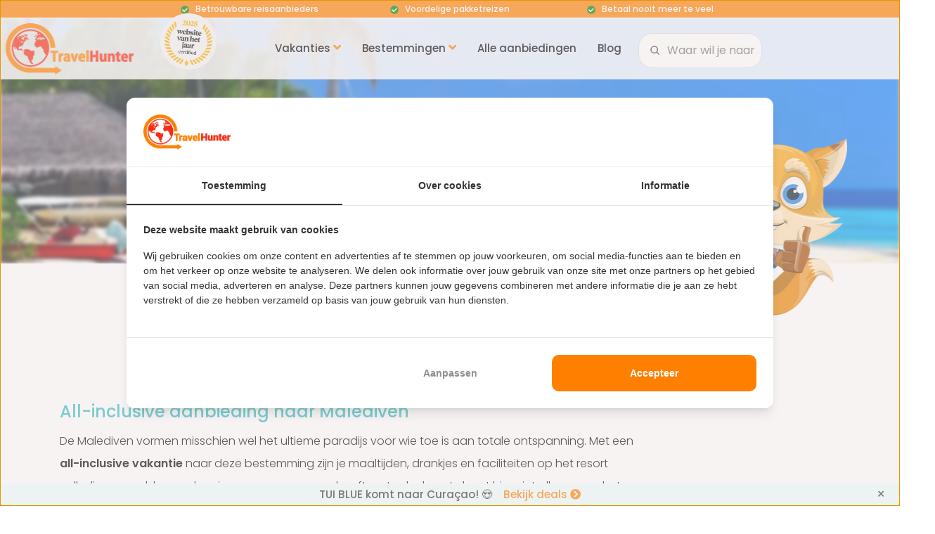

--- FILE ---
content_type: text/html; charset=utf-8
request_url: https://www.travelhunter.nl/aanbiedingen/malediven/all-inclusive/
body_size: 134316
content:
<!DOCTYPE html><html lang="nl"><head><meta charset="utf-8"><meta name="viewport" content="width=device-width, initial-scale=1.0, shrink-to-fit=no"><link rel="preconnect" href="https://dev.visualwebsiteoptimizer.com" /><script type='text/javascript' id='vwoCode'>
window._vwo_code ||
(function () {
var w=window,
d=document;
if (d.URL.indexOf('__vwo_disable__') > -1 || w._vwo_code) {
return;
}
var account_id=306299,
version=2.2,
settings_tolerance=1000,
hide_element='',
background_color='white',
hide_element_style = false,
/* DO NOT EDIT BELOW THIS LINE */
f=!1,v=d.querySelector('#vwoCode'),cc={};try{var e=JSON.parse(localStorage.getItem('_vwo_'+account_id+'_config'));cc=e&&'object'==typeof e?e:{}}catch(e){}function r(t){try{return decodeURIComponent(t)}catch(e){return t}}var s=function(){var e={combination:[],combinationChoose:[],split:[],exclude:[],uuid:null,consent:null,optOut:null},t=d.cookie||'';if(!t)return e;for(var n,i,o=/(?:^|;\s*)(?:(_vis_opt_exp_(\d+)_combi=([^;]*))|(_vis_opt_exp_(\d+)_combi_choose=([^;]*))|(_vis_opt_exp_(\d+)_split=([^:;]*))|(_vis_opt_exp_(\d+)_exclude=[^;]*)|(_vis_opt_out=([^;]*))|(_vwo_global_opt_out=[^;]*)|(_vwo_uuid=([^;]*))|(_vwo_consent=([^;]*)))/g;null!==(n=o.exec(t));)try{n[1]?e.combination.push({id:n[2],value:r(n[3])}):n[4]?e.combinationChoose.push({id:n[5],value:r(n[6])}):n[7]?e.split.push({id:n[8],value:r(n[9])}):n[10]?e.exclude.push({id:n[11]}):n[12]?e.optOut=r(n[13]):n[14]?e.optOut=!0:n[15]?e.uuid=r(n[16]):n[17]&&(i=r(n[18]),e.consent=i&&3<=i.length?i.substring(0,3):null)}catch(e){}return e}();function i(){var e=function(){if(w.VWO&&Array.isArray(w.VWO))for(var e=0;e<w.VWO.length;e++){var t=w.VWO[e];if(Array.isArray(t)&&('setVisitorId'===t[0]||'setSessionId'===t[0]))return!0}return!1}(),t='a='+account_id+'&u='+encodeURIComponent(w._vis_opt_url||d.URL)+'&vn='+version+'&ph=1'+('undefined'!=typeof platform?'&p='+platform:'')+'&st='+w.performance.now();e||((n=function(){var e,t=[],n={},i=w.VWO&&w.VWO.appliedCampaigns||{};for(e in i){var o=i[e]&&i[e].v;o&&(t.push(e+'-'+o+'-1'),n[e]=!0)}if(s&&s.combination)for(var r=0;r<s.combination.length;r++){var a=s.combination[r];n[a.id]||t.push(a.id+'-'+a.value)}return t.join('|')}())&&(t+='&c='+n),(n=function(){var e=[],t={};if(s&&s.combinationChoose)for(var n=0;n<s.combinationChoose.length;n++){var i=s.combinationChoose[n];e.push(i.id+'-'+i.value),t[i.id]=!0}if(s&&s.split)for(var o=0;o<s.split.length;o++)t[(i=s.split[o]).id]||e.push(i.id+'-'+i.value);return e.join('|')}())&&(t+='&cc='+n),(n=function(){var e={},t=[];if(w.VWO&&Array.isArray(w.VWO))for(var n=0;n<w.VWO.length;n++){var i=w.VWO[n];if(Array.isArray(i)&&'setVariation'===i[0]&&i[1]&&Array.isArray(i[1]))for(var o=0;o<i[1].length;o++){var r,a=i[1][o];a&&'object'==typeof a&&(r=a.e,a=a.v,r&&a&&(e[r]=a))}}for(r in e)t.push(r+'-'+e[r]);return t.join('|')}())&&(t+='&sv='+n)),s&&s.optOut&&(t+='&o='+s.optOut);var n=function(){var e=[],t={};if(s&&s.exclude)for(var n=0;n<s.exclude.length;n++){var i=s.exclude[n];t[i.id]||(e.push(i.id),t[i.id]=!0)}return e.join('|')}();return n&&(t+='&e='+n),s&&s.uuid&&(t+='&id='+s.uuid),s&&s.consent&&(t+='&consent='+s.consent),w.name&&-1<w.name.indexOf('_vis_preview')&&(t+='&pM=true'),w.VWO&&w.VWO.ed&&(t+='&ed='+w.VWO.ed),t}code={nonce:v&&v.nonce,library_tolerance:function(){return'undefined'!=typeof library_tolerance?library_tolerance:void 0},settings_tolerance:function(){return cc.sT||settings_tolerance},hide_element_style:function(){return'{'+(cc.hES||hide_element_style)+'}'},hide_element:function(){return performance.getEntriesByName('first-contentful-paint')[0]?'':'string'==typeof cc.hE?cc.hE:hide_element},getVersion:function(){return version},finish:function(e){var t;f||(f=!0,(t=d.getElementById('_vis_opt_path_hides'))&&t.parentNode.removeChild(t),e&&((new Image).src='https://dev.visualwebsiteoptimizer.com/ee.gif?a='+account_id+e))},finished:function(){return f},addScript:function(e){var t=d.createElement('script');t.type='text/javascript',e.src?t.src=e.src:t.text=e.text,v&&t.setAttribute('nonce',v.nonce),d.getElementsByTagName('head')[0].appendChild(t)},load:function(e,t){t=t||{};var n=new XMLHttpRequest;n.open('GET',e,!0),n.withCredentials=!t.dSC,n.responseType=t.responseType||'text',n.onload=function(){if(t.onloadCb)return t.onloadCb(n,e);200===n.status?_vwo_code.addScript({text:n.responseText}):_vwo_code.finish('&e=loading_failure:'+e)},n.onerror=function(){if(t.onerrorCb)return t.onerrorCb(e);_vwo_code.finish('&e=loading_failure:'+e)},n.send()},init:function(){var e,t=this.settings_tolerance();w._vwo_settings_timer=setTimeout(function(){_vwo_code.finish()},t),'body'!==this.hide_element()?(n=d.createElement('style'),e=(t=this.hide_element())?t+this.hide_element_style():'',t=d.getElementsByTagName('head')[0],n.setAttribute('id','_vis_opt_path_hides'),v&&n.setAttribute('nonce',v.nonce),n.setAttribute('type','text/css'),n.styleSheet?n.styleSheet.cssText=e:n.appendChild(d.createTextNode(e)),t.appendChild(n)):(n=d.getElementsByTagName('head')[0],(e=d.createElement('div')).style.cssText='z-index: 2147483647 !important;position: fixed !important;left: 0 !important;top: 0 !important;width: 100% !important;height: 100% !important;background:'+background_color+' !important;',e.setAttribute('id','_vis_opt_path_hides'),e.classList.add('_vis_hide_layer'),n.parentNode.insertBefore(e,n.nextSibling));var n='https://dev.visualwebsiteoptimizer.com/j.php?'+i();-1!==w.location.search.indexOf('_vwo_xhr')?this.addScript({src:n}):this.load(n+'&x=true',{l:1})}};w._vwo_code=code;code.init();})();
</script><script data-cookieconsent="ignore">
    window.dataLayer = window.dataLayer || [];
    function gtag() {
        dataLayer.push(arguments);
    }
    gtag("consent", "default", {
        ad_personalization: "denied",
        ad_storage: "denied",
        ad_user_data: "denied",
        analytics_storage: "denied",
        functionality_storage: "denied",
        personalization_storage: "denied",
        security_storage: "granted",
        wait_for_update: 500,
    });
    gtag("set", "ads_data_redaction", true);
    gtag("set", "url_passthrough", true);
</script><script>
  (function() {
    var script = document.createElement('script');
    script.src = 'https://assets.cookieconfirm.com/js/consent.js';
    script.type = 'text/javascript';
    script.async = true;
    document.head.appendChild(script);
})();
</script><script async src="https://www.googletagmanager.com/gtag/js?id=G-FPWRJ7LSQF"></script><script>
  window.dataLayer = window.dataLayer || [];
  function gtag(){dataLayer.push(arguments);}
  gtag('js', new Date());

  // Google Analytics 4
  gtag('config', 'G-FPWRJ7LSQF');

  // Google Ads
  gtag('config', 'AW-962231648');
</script><link rel="preload" as="style" href="/site/templates/css/bootstrap.min.css"><link rel="stylesheet" href="/site/templates/css/bootstrap.min.css"><link rel="preload" as="style" href="/site/templates/css/style.min.css?v=12"><link rel="stylesheet" href="/site/templates/css/style.min.css?v=12"><link rel="preload" as="style" href="/site/templates/fontawesome/css/all-travelhunter.min.css"><link rel="stylesheet" href="/site/templates/fontawesome/css/all-travelhunter.min.css" media="print" onload="this.media='all'"><noscript><link rel="stylesheet" href="/site/templates/fontawesome/css/all-travelhunter.min.css"></noscript><link rel="preload" href="/site/templates/fonts/poppins/poppins-v15-latin-regular.woff2" as="font" type="font/woff2" crossorigin><link rel="preload" href="/site/templates/fonts/poppins/poppins-v15-latin-700.woff2" as="font" type="font/woff2" crossorigin><link rel="preload" href="/site/templates/fonts/poppins/poppins-v15-latin-300.woff2" as="font" type="font/woff2" crossorigin><link rel="preload" href="/site/templates/fonts/poppins/poppins-v15-latin-500.woff2" as="font" type="font/woff2" crossorigin><link rel="preload" href="/site/templates/fonts/poppins/poppins-v15-latin-600.woff2" as="font" type="font/woff2" crossorigin><link media="(min-width: 768px)" rel="preload" href="/site/templates/fontawesome/webfonts/fa-regular-400.woff2" as="font" type="font/woff2" crossorigin><link media="(min-width: 768px)" rel="preload" href="/site/templates/fontawesome/webfonts/fa-solid-900.woff2" as="font" type="font/woff2" crossorigin><link rel="stylesheet" href="/site/templates/css/fancybox.css"><link rel="icon" href="https://www.travelhunter.nl/site/templates/images/icon-travelhunter.ico" sizes="any"><link rel="icon" href="https://www.travelhunter.nl/site/templates/images/icon-travelhunter.svg" type="image/svg+xml"><link rel="apple-touch-icon" href="https://www.travelhunter.nl/site/templates/images/apple-icon.png"><title>All-inclusive vakantie Malediven - TravelHunter</title><meta name="description" content="Boek een goedkope all-inclusive vakantie naar Malediven. De beste aanbieding inclusief onbeperkt eten en drinken vind je bij TravelHunter."><meta property="og:locale" content="nl_NL" /><meta property="og:type" content="website" /><meta property="og:title" content="All-inclusive vakantie Malediven" /><meta property="og:description" content="Boek een goedkope all-inclusive vakantie naar Malediven. De ..." /><meta property="og:url" content="https://www.travelhunter.nl/aanbiedingen/malediven/all-inclusive/" /><meta property="fb:app_id" content="806273312802029" /><meta property="og:site_name" content="TravelHunter" /><meta property="og:image" content="https://www.travelhunter.nl/site/assets/files/1146/malediven-all-inclusive.800x500.jpg" /><meta name="twitter:card" content="summary_large_image" /><meta name="twitter:image" content="https://www.travelhunter.nl/site/assets/files/1146/malediven-all-inclusive.800x500.jpg" /><meta name="twitter:site" content="@TravelHunterNL" /><meta name="twitter:title" content="All-inclusive vakantie Malediven" /><meta name="twitter:description" content="Boek een goedkope all-inclusive vakantie naar Malediven. De beste aanbieding inclusief onbeperkt eten en drinken vind je..." /><meta name='B-verify' content='5cf1ced252c07bbdc85464f8afa512305d8fbd54' /><meta name="p:domain_verify" content="ed2d80cbe59285bcd846d9fa696bc6e5"/><link rel='canonical' href=https://www.travelhunter.nl/aanbiedingen/malediven/all-inclusive/><script>(function(w,d,s,l,i){w[l]=w[l]||[];w[l].push({'gtm.start':
new Date().getTime(),event:'gtm.js'});var f=d.getElementsByTagName(s)[0],
j=d.createElement(s),dl=l!='dataLayer'?'&l='+l:'';j.async=true;j.src=
'https://www.googletagmanager.com/gtm.js?id='+i+dl;f.parentNode.insertBefore(j,f);
})(window,document,'script','dataLayer','GTM-5JBH76P');</script><meta name="robots" content="index, follow"><meta name="google-site-verification" content="yCg8Hrce147EuakhAr10mtzx6YBedqV_4ZDpqvYguvg" /><script type="text/javascript">
(function(w, c, t, u) {
    w._wct = w._wct || {}; w._wct = u;
    var s = c.createElement(t);
    s.type = 'text/javascript'; s.async = true; s.src = 'https://offer-go.com/wct.js?type=session';
    var r = c.getElementsByTagName(t)[0];
    r.parentNode.insertBefore(s, r);
}(window, document, 'script', {
    'uid' : 'qKpR99',
    'google_tracking_id' : 'UA-57042779-1',
    'auto_tagging' : true
}));
</script></head><body><div class="headernav"><div class="container"><div class="row v-center"><div class="header-item item-left"><div class="logo ml-2 my-1"><a href="/"><img 
                			alt="TravelHunter logo" 
                			src="/site/templates/images/travelhunter-logo.png"
                			width="190" 
                			height="73"
                			class="logo-img"
            			/></a><img class="websitevanhetjaar" alt="Website van het jaar certified" src="https://www.travelhunter.nl/site/templates/images/website-van-het-jaar-badge-certified-2025.png" /></div></div><div class="header-item item-center"><div class="header-item item-center text-lg-right"><div class="menu-overlay"></div><nav class="menu"><div class="bufferzone"></div><div class="mobile-menu-head"><div class="go-back"><i class="fa fa-angle-left orange"></i></div><div class="current-menu-title"></div><div class="mobile-menu-close">&times;</div></div><ul class="menu-main"><li class="menu-item-has-children"><a href="/">Vakanties <i class="fa fa-angle-down orange"></i></a><div class="sub-menu mega-menu mega-menu-column-2 text-left"><div class="list-item"><h4 class="title"><i class="oranje fas fa-sun pr-2"></i> Type vakantie</h4><hr><ul><li><a href="/zonvakanties/">Zonvakanties</a></li><li><a href="/last-minute/">Last-minute vakanties</a></li><li><a href="/vakantieparken/">Vakantieparken</a></li><li><a href="/stedentrips/">Stedentrips</a></li><li><a href="/verre-reizen/">Verre reizen</a></li><li><a href="/rondreis/">Rondreizen</a></li><li><a href="/all-inclusive/">All-inclusive</a></li><li><a href="/twee-weken/">Twee weken</a></li><li><a href="/5-sterren/">5-sterren</a></li><li><a href="/reisorganisaties/skyscanner/">Vliegtickets</a></li><li><a href="/wintersport/">Wintersport</a></li><li><a href="/kerstmarkt/">Kerstmarkten</a></li></ul></div><div class="list-item"><h4 class="title"><i class="oranje fas fa-calendar-week pr-2"></i> Schoolvakanties</h4><hr><ul><li><a href="/meivakantie/">Meivakantie 2026</a></li><li><a href="/zomervakantie/">Zomervakantie 2026</a></li><li><a href="/herfstvakantie/">Herfstvakantie 2026</a></li></ul></div></div></li><li class="menu-item-has-children"><a href="/vakantiebestemmingen/">Bestemmingen <i class="fa fa-angle-down orange"></i></a><div class="sub-menu mega-menu mega-menu-column-4 text-left"><div class="list-item"><h4 class="title"><i class="oranje fas fa-globe-americas pr-2"></i> Europa</h4><hr><ul><li><a href="/griekenland/"><span class="vlag vlag-griekenland"></span> Griekenland</a></li><li><a href="/spanje/"><span class="vlag vlag-spanje"></span> Spanje</a></li><li><a href="/portugal/"><span class="vlag vlag-portugal"></span> Portugal</a></li><li><a href="/italie/"><span class="vlag vlag-italie"></span> Itali&#235;</a></li><li><a href="/turkije/"><span class="vlag vlag-turkije"></span> Turkije</a></li><li><a href="/malta/"><span class="vlag vlag-malta"></span> Malta</a></li><li><a href="/kroatie/"><span class="vlag vlag-kroatie"></span> Kroati&#235;</a></li><li><a href="/cyprus/"><span class="vlag vlag-cyprus"></span> Cyprus</a></li><li><a href="/albanie/"><span class="vlag vlag-albanie"></span> Albani&#235;</a></li></ul></div><div class="list-item"><h4 class="title"><i class="oranje fas fa-globe-americas pr-2"></i> Caribisch gebied</h4><hr><ul><li><a href="/curacao/"><span class="vlag vlag-curacao"></span> Cura&#231;ao</a></li><li><a href="/bonaire/"><span class="vlag vlag-bonaire"></span> Bonaire</a></li><li><a href="/aruba/"><span class="vlag vlag-aruba"></span> Aruba</a></li><li><a href="/mexico/"><span class="vlag vlag-mexico"></span> Mexico</a></li><li><a href="/jamaica/"><span class="vlag vlag-jamaica"></span> Jamaica</a></li><li><a href="/dominicaanse-republiek/"><span class="vlag vlag-dominicaanse-republiek"></span> Dominicaanse Republiek</a></li><li><a href="/sint-maarten/"><span class="vlag vlag-sint-maarten"></span> Sint Maarten</a></li><li><a href="/barbados/"><span class="vlag vlag-barbados"></span> Barbados</a></li></ul></div><div class="list-item"><h4 class="title"><i class="oranje fas fa-globe-americas pr-2"></i> Afrika</h4><hr><ul><li><a href="/egypte/"><span class="vlag vlag-egypte"></span> Egypte</a></li><li><a href="/kaapverdie/"><span class="vlag vlag-kaapverdie"></span> Kaapverdi&#235;</a></li><li><a href="/gambia/"><span class="vlag vlag-gambia"></span> Gambia</a></li><li><a href="/senegal/"><span class="vlag vlag-senegal"></span> Senegal</a></li><li><a href="/tanzania/zanzibar/"><span class="vlag vlag-tanzania"></span> Zanzibar</a></li><li><a href="/mauritius/"><span class="vlag vlag-mauritius"></span> Mauritius</a></li><li><a href="/zuid-afrika/"><span class="vlag vlag-zuid-afrika"></span> Zuid-Afrika</a></li></ul></div><div class="list-item"><h4 class="title"><i class="oranje fas fa-globe-americas pr-2"></i> Azi&#235;</h4><hr><ul><li><a href="/thailand/"><span class="vlag vlag-thailand"></span> Thailand</a></li><li><a href="/indonesie/bali/"><span class="vlag vlag-indonesie"></span> Bali</a></li><li><a href="/sri-lanka/"><span class="vlag vlag-sri-lanka"></span> Sri Lanka</a></li><li><a href="/malediven/"><span class="vlag vlag-malediven"></span> Malediven</a></li><li><a href="/verenigde-arabische-emiraten/dubai/"><span class="vlag vlag-verenigde-arabische-emiraten"></span> Dubai</a></li><li><a href="/qatar/"><span class="vlag vlag-qatar"></span> Qatar</a></li></ul><a href="/vakantiebestemmingen/" class="btn btn-primary px-4 py-2 mt-3">Alle bestemmingen <i class="fas fa-chevron-circle-right"></i></a></div></div></li><li><a href="/aanbiedingen/">Alle aanbiedingen</a></li><li><a href="/blog/">Blog</a></li></ul></nav></div></div><div class="header-item item-right"><form class='form-responsive pl-4' action='/search/' method='get'><div id="custom-zoekbar-container"><input id="custom-zoekbar" type="text" name="q" placeholder="Waar wil je naartoe?" autocomplete="off"><ul id="custom-suggestions-list"></ul></div></form></div><div class="mobile-menu-trigger"><span></span><div class="toptekst">Menu</div></div></div></div></div></div><div style="background-color:#ff8000; min-height:25px;"><div class="container pt-2"><div class="text-center wit row d-flex justify-content-center" style="font-size:12px; margin-top:-7px; position:relative; font-weight:500;"><div class="col-12 col-lg-3 usp"><div class="icon-check"></div> Betrouwbare reisaanbieders</div><div class="col-12 col-lg-3 usp"><div class="icon-check"></div> Voordelige pakketreizen</div><div class="col-12 col-lg-3 usp"><div class="icon-check"></div> Betaal nooit meer te veel</div></div></div></div><div class="navbar navbar-expand-lg navbar-dark ftco_navbar bg-dark ftco-navbar-deal scrolled"><div class="container"><div class="col d-none d-lg-block"><img loading="lazy" fetchpriority="low" src="/site/assets/files/1146/malediven-all-inclusive.800x500.100x75.jpg" alt="Malediven All-Inclusive"></div><div class="col-lg-5 d-none d-lg-block"><span class="h5 zwart">Oblu Xperience Ailafushi</span><p class="rate"><span title="4-sterrenhotel"><i class="fas fa-star"></i><i class="fas fa-star"></i><i class="fas fa-star"></i><i class="fas fa-star"></i></span></p></div><div class="col-4 col-lg-3"><div class="text-right"><span class="prijs2">1900</span>,- p.p.
 						</div></div><div class="col-8 col-lg-3"><a class="btn btn-second w-100" target="_blank" rel="noopener noreferrer" href="/go/deal/malediven/aanbieding/0/1146/">Bekijk aanbieding <span class="pijl"><i class="fas fa-chevron-circle-right"></i></span></a></div></div></div><link rel="preload" as="image" href="/site/assets/files/1146/malediven-all-inclusive.800x500.jpg" fetchpriority="high"><div class="container3"><div class="h300"><div style="background-image: url(/site/assets/files/1146/malediven-all-inclusive.800x500.jpg);" class="blurry hero-wrap"></div><div class="middle3 row slider-text align-items-center justify-content-center h200"><span><h1 class="bread titeldeal mb-1">
														        					All-inclusive Malediven</h1><p style="font-size:100%; margin-bottom:1px;"><a class="wit onderstreept" href="https://www.travelhunter.nl/malediven/"><span class="vlag vlag-malediven"></span>Malediven</a> - Thulhaagiri</p></span></div></div></div><style>
.prijs-container {
  position: relative;
  display: inline-block;
  font-weight:300;
    color:#999 !important;
}

.vanaf {
  position: absolute !important;
  top: -0.8em; /* Pas deze waarde aan voor perfecte uitlijning */
  left: 0;
  margin: 0;
      color:#999 !important;
}

.prijs-rij {
  display: inline-block;
}
</style><div class="ftco-section acco-section testdisplay"><div class="container"><div><img width="225" height="300" class="travisaanbieding" alt="Travis header" src="/site/templates/images/travis-aanbieding.png" /></div><div class="row pt-2 mb-4"><div class="col-12"><div class="row2 pt-2"><div class="col-12 col-md-5 order-sm-7"><div class="text-center"><a href="/go/deal/malediven/aanbieding/0/1146/" target="_blank" rel="noopener noreferrer"><span class="prijs">1900</span></a><span class="font90">,- per persoon</span></a></div><a class="btn btn-second w-100 mt-2" target="_blank" rel="noopener noreferrer" href="/go/deal/malediven/aanbieding/0/1146/">Bekijk aanbieding <span class="pijl"><i class="fas fa-chevron-circle-right"></i></span></a><br><div class="text-center mt-1 font90"><a class="btn btn-outline-second w-100" target="_blank" rel="noopener noreferrer" href="/go/deal/malediven/aanbieding/0/1146/">Meer vertrekdata</a><br></div><div class="row2"><div class="col-12 text-center mt-2"><span><p class="mb-0" style="font-size:12px;color:#6b6b6b;"><span>Gevonden bij:</span><a target="_blank" rel="noopener noreferrer" href="/go/deal/malediven/aanbieding/0/1146/"><img style="max-width:93px;" width="93" height="62" alt="VakantieDiscounter" src="/site/templates/images/vakantiediscounter-logo.png" /></a></p><div class="d-md-none prijzen-laatst-geupdate" style="font-size:12px;color:#6b6b6b;text-align:center;"><span class="prijzen-tekst" style="line-height:1.6"><span style="display:inline-block;width:8px;height:8px;border-radius:50%;background:#22c55e;box-shadow:0 0 8px rgba(34,197,94,0.5);animation:pulse 2s infinite;vertical-align:middle;margin-right:6px"></span>
        Laatst bijgewerkt: 8 uur geleden&nbsp;
                <a href="/go/deal/malediven/aanbieding/0/1146/" target="_blank" rel="noopener noreferrer" style="color:#2ebdc4;text-decoration:underline;white-space:nowrap;">
        (controleer actuele prijs)
        </a></span></div></div></div></div><div class="d-none d-md-block col-12 col-md-7 order-sm-5 pr-1"><h2 class="h4 mb-0 mt-2 zwart" style="display:inline; vertical-align:middle; font-size:20px; margin:0; padding:0;">
        Oblu Xperience Ailafushi    </h2><span class="rate" role="img" aria-label="Beoordeling: 4 van 5 sterren"
          style="display:inline-block; white-space:nowrap;"><span title="4-sterrenhotel" style="white-space:nowrap;"><i class="fas fa-star"></i><i class="fas fa-star"></i><i class="fas fa-star"></i><i class="fas fa-star"></i></span></span><div class="row2"><div class="col-6 icons"><i class="far fa-calendar-alt"></i>7 september 2026<br><i class="far fa-clock"></i>8&nbsp;dagen <br><i class="fas fa-map-marker-alt"></i><span>
										Malediven<span>, </span>	
        								Malediven        								</span></div><div class="col-6 icons"><i class="fas fa-utensils"></i>All-inclusive<br><i class="fas fa-plane"></i>Inclusief vlucht<br><i class="fas fa-thumbs-up"></i><a target="_blank" rel="noopener noreferrer" href="/go/deal/malediven/aanbieding/0/1146/">Bekijk reviews</a></div></div><div class="prijzen-laatst-geupdate" style="font-size:12px;color:#6b6b6b;display:flex;align-items:center;gap:10px;margin-top:2.6rem"><span style="width:8px;height:8px;border-radius:50%;background:#22c55e;box-shadow:0 0 8px rgba(34,197,94,0.5);animation:pulse 2s infinite"></span><span class="prijzen-tekst" style="line-height:1.6">
        Laatst bijgewerkt: 8 uur geleden&nbsp;
                <a href="/go/deal/malediven/aanbieding/0/1146/" target="_blank" rel="noopener noreferrer" style="color:#2ebdc4;text-decoration:underline;white-space:nowrap;">
        (controleer actuele prijs)
        </a></span></div></div></div></div></div></div></div></div></div><div class="testnodisplay dealblok"><div class="container"><div class="row pt-2"><div style="position:relative; z-index:1;"><img width="225" height="300" class="travisaanbieding2" alt="Travis header" src="/site/templates/images/travis-aanbieding.png" /></div><div class="col-12" style="position:relative; z-index:2;"><style>
  /* Desktop: card wat smaller / meer ruimte links & rechts. Mobiel laten zoals het is. */
  @media (min-width: 992px){
    .dealblok > .container{
      padding-left: 70px;
      padding-right: 70px;
    }
  }

  @media (min-width: 1200px){
    .dealblok > .container{
      padding-left: 100px;
      padding-right: 100px;
    }
  }

  .dealblok{
    margin-top: -150px;
  }

  @media (min-width: 800px){
    .dealblok{
      margin-top: -170px;
    }
  }

  /* Alleen vanaf xl extra marge links/rechts voor deze row */
  @media (min-width: 1200px){
    .row-lg-mx-3{
      margin-left: 1rem;  /* Bootstrap spacing 3 */
      margin-right: 1rem;
    }
  }

  /* Minimaal: padding fix + foto-grid */
  .deal-card-content{
    padding: 12px;
  }

  /* Bootstrap row negatieve margins neutraliseren zodat padding echt werkt */
  .deal-card-content > .row{
    margin-left: 0 !important;
    margin-right: 0 !important;
  }

  /* Foto-grid: op ALLE schermgroottes 1 links, 2 rechts stacked */
  .photo-grid{
    display: grid;
    gap: 10px;
    height: 100%;
    min-height: 280px; /* lager = minder hoge kaart */
    grid-template-columns: 2fr 1fr;
    grid-template-rows: 1fr 1fr;
  }
  
  .photo-grid a{
    cursor: pointer;
  }

  .photo-grid img{
    width: 100%;
    height: 100%;
    object-fit: cover;
    display: block;
    border-radius: 12px;
  }

  .photo-main{
    grid-column: 1;
    grid-row: 1 / span 2;
    position: relative;
  }
  .photo-2{
    grid-column: 2;
    grid-row: 1;
  }
  .photo-3{
    grid-column: 2;
    grid-row: 2;
    position: relative;
  }

  /* Mobile: alleen wat compacter (geen layout wijziging) */
  @media (max-width: 767.98px){
    .deal-card-content{
      padding: 10px;
    }
    .photo-grid{
      min-height: 220px;
    }
  }

  /* 1 of 2 foto's varianten */
  .photo-grid.one{
    grid-template-columns: 1fr;
    grid-template-rows: 1fr;
    min-height: 220px;
  }
  .photo-grid.one .photo-main{
    grid-column: 1;
    grid-row: 1;
  }
  .photo-grid.one .photo-2,
  .photo-grid.one .photo-3{
    display: none;
  }

  .photo-grid.two{
    grid-template-columns: 2fr 1fr;
    grid-template-rows: 1fr;
    min-height: 220px;
  }
  .photo-grid.two .photo-main{
    grid-column: 1;
    grid-row: 1;
  }
  .photo-grid.two .photo-2{
    grid-column: 2;
    grid-row: 1;
  }
  .photo-grid.two .photo-3{
    display: none;
  }

  @media (max-width: 767.98px){
    .photo-grid.two{
      grid-template-columns: 1fr 1fr;
      grid-template-rows: 1fr;
    }
    .photo-grid.two .photo-main{
      grid-column: 1;
      grid-row: 1;
    }
    .photo-grid.two .photo-2{
      grid-column: 2;
      grid-row: 1;
    }
  }

  /* Minder hoogte rechtervlak */
  @media (min-width: 992px){
    .info-pad{
      padding: 10px 20px !important;
    }
    .photo-grid{
      min-height: 260px;
    }
  }

  /* === Flexbox order voor mobiel herschikking === */
  .deal-card-row {
    display: flex;
    flex-wrap: wrap;
  }

  /* Mobiel: foto's verbergen in originele positie */
  @media (max-width: 991.98px) {
    .deal-card-row .photo-col-desktop {
      display: none;
    }
    .photo-col-mobile {
      display: block;
      margin-top: 0px;
      margin-bottom: 10px;
    }
  }

  /* Desktop: foto's tonen in originele positie, mobiel versie verbergen */
  @media (min-width: 992px) {
    .deal-card-row .photo-col-desktop {
      display: block;
    }
    .photo-col-mobile {
      display: none;
    }
  }

  /* === FOTO EXPAND HINT === */
  .photo-expand-hint {
    position: absolute;
    bottom: 12px;
    left: 12px;
    background: rgba(0, 0, 0, 0.6);
    backdrop-filter: blur(8px);
    -webkit-backdrop-filter: blur(8px);
    color: white;
    padding: 8px 14px;
    border-radius: 8px;
    font-size: 13px;
    font-weight: 500;
    display: flex;
    align-items: center;
    gap: 8px;
    pointer-events: none;
    transition: opacity 0.2s ease, transform 0.2s ease;
  }

  .photo-expand-hint i {
    font-size: 14px;
  }

  /* Subtiele hover animatie op de hoofdfoto */
  .photo-main a:hover .photo-expand-hint {
    background: rgba(0, 0, 0, 0.75);
    transform: scale(1.02);
  }

  /* Optioneel: hint iets kleiner op mobiel */
  @media (max-width: 767.98px) {
    .photo-expand-hint {
      padding: 6px 10px;
      font-size: 12px;
      bottom: 8px;
      left: 8px;
    }
  }
</style><div class="deal-card" style="background:white;border-radius:16px;box-shadow:0 4px 24px rgba(0,0,0,0.08);overflow:hidden;"><div class="deal-card-content"><div class="row no-gutters align-items-stretch deal-card-row"><div class="col-12 col-lg-6 photo-col-desktop"><div class="photo-grid one"><div class="photo-main"><a data-fancybox="gallery" data-src="/site/assets/files/1146/malediven-all-inclusive.800x500.jpg" class="d-block h-100" style="position:relative;"><img loading="lazy" src="/site/assets/files/1146/malediven-all-inclusive.800x500.jpg" alt="Oblu Xperience Ailafushi"><div class="photo-expand-hint"><i class="fas fa-expand-alt"></i><span>Bekijk foto</span></div></a></div></div></div><div class="col-12 col-lg-6"><div class="p-2 info-pad text-center" style="height:100%;"><div><a href="/go/deal/malediven/aanbieding/0/1146/" target="_blank" rel="noopener noreferrer" style="text-decoration:none;"><span class="prijs">1900</span></a><span class="ml-1" style="font-size:15px;">,- per persoon</span></div><div class="row"><div class="col-12 mb-2"><a class="btn btn-second w-100 mt-2" target="_blank" rel="noopener noreferrer" href="/go/deal/malediven/aanbieding/0/1146/">Bekijk aanbieding <span class="pijl"><i class="fas fa-chevron-circle-right"></i></span></a><br><div class="text-center mt-1 font90"><a class="btn btn-outline-second w-100" target="_blank" rel="noopener noreferrer" href="/go/deal/malediven/aanbieding/0/1146/">Meer vertrekdata</a><br></div></div></div><div style="font-size:13px;color:#888;"><span>Gevonden bij:</span><a target="_blank" rel="noopener noreferrer" href="/go/deal/malediven/aanbieding/0/1146/"><img class="ml-2" style="max-width:93px;" alt="VakantieDiscounter" src="/site/templates/images/vakantiediscounter-logo.png" /></a></div><div class="photo-col-mobile"><div class="photo-grid one"><div class="photo-main"><a data-fancybox="gallery" data-src="/site/assets/files/1146/malediven-all-inclusive.800x500.jpg" class="d-block h-100" style="position:relative;"><img loading="lazy" src="/site/assets/files/1146/malediven-all-inclusive.800x500.jpg" alt="Oblu Xperience Ailafushi"><div class="photo-expand-hint"><i class="fas fa-expand-alt"></i><span>Bekijk foto</span></div></a></div></div></div><h2 class="mb-0 mt-2 zwart" style="display:inline; vertical-align:middle; font-size:15px; margin:0; padding:0;">
				Oblu Xperience Ailafushi				</h2><span class="rate mb-0" role="img" aria-label="Beoordeling: 4 van 5 sterren"
					style="display:inline-block; font-size:14px; white-space:nowrap;"><span title="4-sterrenhotel" style="white-space:nowrap;"><i class="fas fa-star"></i><i class="fas fa-star"></i><i class="fas fa-star"></i><i class="fas fa-star"></i></span></span><div class="row mb-2 mt-3 text-left row-lg-mx-3" style="font-size:14px;"><div class="col-6 icons"><div><i class="far fa-calendar-alt mr-2"></i>
                        7 september 2026                    </div><div><i class="fas fa-clock mr-2"></i>
                        8 dagen
                    </div><div><i class="fas fa-users mr-1"></i>
                        2 personen
                    </div></div><div class="col-6 icons"><div><i class="fas fa-utensils mr-2"></i>
                        All-inclusive                    </div><div><i class="fas fa-plane mr-1"></i>
                        Inclusief vlucht                    </div><div><i class="fas fa-thumbs-up mr-2"></i><a target="_blank" rel="noopener noreferrer" href="/go/deal/malediven/aanbieding/0/1146/" style="color:inherit;text-decoration:underline;font-weight:500;">Bekijk reviews</a></div></div></div></div></div></div></div></div></div></div></div><div class="prijzen-laatst-geupdate pt-2" style="font-size:11px;color:#6b6b6b;text-align:center;"><span class="prijzen-tekst" style="line-height:1.6"><span style="display:inline-block;width:8px;height:8px;border-radius:50%;background:#22c55e;box-shadow:0 0 8px rgba(34,197,94,0.5);animation:pulse 2s infinite;vertical-align:middle;margin-right:6px"></span>
        Laatst bijgewerkt: 8 uur geleden&nbsp;
                <a href="/go/deal/malediven/aanbieding/0/1146/" target="_blank" rel="noopener noreferrer" style="color:#2ebdc4;text-decoration:underline;white-space:nowrap;">
        (controleer actuele prijs)
        </a></span></div></div><section class="ftco-section"><div class="container"><div class="row"><div class="col-md-12"><div class="d-md-none col-12 mb-4"><h2 class="h4 zwart mr-2" style="display:inline !important; vertical-align:middle !important;">Oblu Xperience Ailafushi</h2><span class="rate"><i class="fas fa-star"></i><i class="fas fa-star"></i><i class="fas fa-star"></i><i class="fas fa-star"></i></span><div class="row2 mt-2"><div class="col-6 icons"><i class="far fa-calendar-alt"></i>7 september 2026<br><i class="far fa-clock"></i>8&nbsp;dagen <br><i class="fas fa-map-marker-alt"></i>
											        									Malediven<span>, </span><a href="https://www.travelhunter.nl/malediven/">Malediven</a></div><div class="col-6 icons"><i class="fas fa-utensils"></i>All-inclusive<br><i class="fas fa-plane"></i>Inclusief vlucht<br><i class="fas fa-thumbs-up"></i><a target="_blank" rel="noopener noreferrer" href="/go/deal/malediven/aanbieding/0/1146/">Bekijk reviews</a></div></div></div></div></div></div></section><section class="ftco-section"><div class="container"><div class="row"><div class="col-md-9"><h2>All-inclusive aanbieding naar Malediven</h2><p>De Malediven vormen misschien wel het ultieme paradijs voor wie toe is aan totale ontspanning. Met een<strong> all-inclusive vakantie </strong>naar deze bestemming zijn je maaltijden, drankjes en faciliteiten op het resort volledig geregeld, waardoor je nergens meer over hoeft na te denken. Je komt hier niet alleen voor het kristalheldere water, maar ook voor het relaxte eilandtempo en de tropische sfeer die je meteen omarmt. De Malediven staan bekend om hun vriendelijke gastvrijheid en de rust die alle dagelijkse stress doet verdwijnen.</p><div class="row2 d-md-none mb-4 ml-1 mr-1" style="background-color:#2ebdc4; color: #fff !important; border-radius:8px;"><div class="col-5 pt-1 pb-1"><h2 class="h4 mb-0 wit" style="display:inline; vertical-align:middle; font-size:16px; margin:0; padding:0;">
        		Oblu Xperience Ailafushi    		</h2><span class="rate mb-1" role="img" aria-label="Beoordeling: 4 van 5 sterren"
          		style="display:inline-block; white-space:nowrap;"><span title="4-sterrenhotel" style="white-space:nowrap;"><i class="fas fa-star"></i><i class="fas fa-star"></i><i class="fas fa-star"></i><i class="fas fa-star"></i></span></span><div class="icons wit" style="font-size:75%!important;"><i class="far fa-calendar-alt wit"></i>7 september 2026<br><i class="far fa-clock wit"></i>8&nbsp;dagen						
			</div></div><div class="col-7"><div class="text-center"><a href="/go/deal/malediven/aanbieding/0/1146/" target="_blank" rel="noopener noreferrer"><span class="prijs wit">1900</span></a><span class="font90">,- per persoon</span></a><a class="btn btn-outline-second w-100 mt-2" target="_blank" rel="noopener noreferrer" href="/go/deal/malediven/aanbieding/0/1146/">Bekijk aanbieding</a><br></div></div></div><div class="h4 mt-3">Relevante pagina's voor jou:</div><a class="btn btn-primary m-1" href="https://www.travelhunter.nl/malediven/">Malediven vakantie</a><a class="btn btn-primary m-1" href="https://www.travelhunter.nl/malediven/all-inclusive/">All-inclusive Malediven</a></div><div class="col-md-3"><div></div></div></section><section class="ftco-section ftco-degree-bg"><div class="container"><div class="row justify-content-start"><div class="col-md-7"><h2 class="h3 mt-3 mb-0">Andere aanbiedingen naar Malediven</h2></div></div><div class="row"><div class="col-lg-12"><div class="row mt-4"><div class="col-md-4 destination"><a href="/aanbiedingen/malediven/twee-weken/"><div class="container2"><img loading="lazy" fetchpriority="low" src="/site/assets/files/1147/2-weken-malediven.375x300.jpg" style="height:100%; width:100%;" alt="2 weken Malediven" class="image"><div class="price-block"><span class="price">1701</span><span class="price2"> euro p.p.</span></div></div><div class="text p-3"><div class="d-flex"><div class="one"><div class="h3">Twee weken Malediven</div><p class="rate"><span title="3-sterrenhotel"><i class="fas fa-star"></i><i class="fas fa-star"></i><i class="fas fa-star"></i></span></p><p class="days icons font-weight-light"><i class="far fa-calendar-alt"></i><span>28 maart 2026, 14 dagen</span><br><i class="fas fa-utensils"></i><span>Logies en ontbijt</span></p></div></div></div></a></div><div class="col-md-4 destination"><a href="/aanbiedingen/malediven/goedkope-vakantie/"><div class="container2"><img loading="lazy" fetchpriority="low" src="/site/assets/files/1148/goedkope-aanbieding-malediven.375x300.jpg" style="height:100%; width:100%;" alt="Goedkope aanbieding Malediven" class="image"><div class="price-block"><span class="price">1353</span><span class="price2"> euro p.p.</span></div></div><div class="text p-3"><div class="d-flex"><div class="one"><div class="h3">Goedkoop naar Malediven</div><p class="rate"><span title="3-sterrenhotel"><i class="fas fa-star"></i><i class="fas fa-star"></i><i class="fas fa-star"></i></span></p><p class="days icons font-weight-light"><i class="far fa-calendar-alt"></i><span>5 maart 2026, 9 dagen</span><br><i class="fas fa-utensils"></i><span>Logies en ontbijt</span></p></div></div></div></a></div><div class="col-md-4 destination"><a href="/aanbiedingen/malediven/5-sterren/"><div class="container2"><img loading="lazy" fetchpriority="low" src="/site/assets/files/1149/malediven-5-sterren.375x300.jpg" style="height:100%; width:100%;" alt="5-sterren Malediven" class="image"><div class="price-block"><span class="price">1691</span><span class="price2"> euro p.p.</span></div></div><div class="text p-3"><div class="d-flex"><div class="one"><div class="h3">5-sterren Malediven</div><p class="rate"><span title="5-sterrenhotel"><i class="fas fa-star"></i><i class="fas fa-star"></i><i class="fas fa-star"></i><i class="fas fa-star"></i><i class="fas fa-star"></i></span></p><p class="days icons font-weight-light"><i class="far fa-calendar-alt"></i><span>4 mei 2026, 8 dagen</span><br><i class="fas fa-utensils"></i><span>Logies en ontbijt</span></p></div></div></div></a></div></div></div></div><a href="/aanbiedingen/" class="btn btn-primary btn-outline-primary">Bekijk alle aanbiedingen</a><br><br><br><p style="font-size:75%; text-align:center; padding-left:10%; padding-right:10%;"><i>*Wij doen ons uiterste best de aanbiedingen en informatie te allen tijde up-to-date te houden. Helaas wijzigt dit soms snel bij de aanbieders en kan het voorkomen dat informatie verouderd is of aanbiedingen uitverkocht zijn. Kijk daarom altijd ook naar de informatie en prijzen op de website van de aanbieder alvorens je de vakantie boekt. Bij sommige aanbieders kunnen er nog boekingskosten bijkomen.</i><br><br></p></div></section><script defer src="https://www.travelhunter.nl/site/templates/js/jquery-3.7.1.min.js"></script><script>
document.addEventListener('DOMContentLoaded', function () {
  if (!document.querySelector('[data-fancybox="gallery"]')) return;

  // CSS is al in de <head> conditioneel geladen; zo niet, laad CSS hier ook.
  var s = document.createElement('script');
  s.src = 'https://www.travelhunter.nl/site/templates/js/fancybox.js';
  s.async = true;
  s.onload = function () {
    if (window.jQuery && $.fn.fancybox) {
      $('[data-fancybox="gallery"]').fancybox({
        loop: true,
        clickOutside: 'close',
        clickSlide: 'close',
        fullScreen: false,
        infobar: false,
        hash: false,
        toolbar: 'auto',
        buttons: ['close']
      });
    }
  };
  document.head.appendChild(s);
});
</script><p class="totop"><a class="topbutton" aria-label="Naar boven"><i class="fas fa-plane" aria-hidden="true"></i></a><span class="toptekst">terug naar<br>boven</span></p><div class="container my-3"><div class="text-center testdisplay font-weight-normal"><a href='/'>Home</a> &gt; <a href='/aanbiedingen/'>Alle aanbiedingen</a> &gt; <a href='/aanbiedingen/malediven/'>Malediven</a> &gt; All-inclusive Malediven		</div></div><section class="ftco-section-parallax" style="min-height:250px;"><div class="parallax-img d-flex align-items-center"><div class="container"><div id="om-bvrilicgln0ovtpkrtrv-holder"></div><div id="om-dewrxaiygof4pj73yutk-holder"></div></div></div></section><footer class="ftco-footer ftco-section"><div class="container"><div class="row mb-2"><div class="col-md ftco-footer-widget mb-2 mt-5"><span>TravelHunter is d&#233; website voor goedkope vakanties met elke dag de beste deals van betrouwbare aanbieders. Alles op &#233;&#233;n plek, wel zo makkelijk.</span></div><div class="col-md ftco-footer-widget mb-2"><span>De beste deals</span><ul class="list-unstyled"><li><a href="/" class="py-1 d-block">Goedkope vakantie boeken</a></li><li><a href="/aanbiedingen/" class="d-block">Vakantie aanbiedingen</a></li><li><a href="/last-minute/" class="d-block">Last-minutes</a></li><li><a href="/stedentrips/" class="d-block">Stedentrips</a></li><li><a href="/meivakantie/" class="d-block">Meivakantie</a></li><li><a href="/zomervakantie/" class="d-block">Zomervakantie</a></li><li><a href="/verre-reizen/" class="d-block">Verre reizen</a></li></ul></div><div class="col-md ftco-footer-widget mb-2"><span>Populaire vakanties</span><ul class="list-unstyled"><li><a href="/griekenland/" class="d-block">Griekenland vakantie</a></li><li><a href="/spanje/" class="d-block">Spanje vakantie</a></li><li><a href="/curacao/" class="d-block">Cura&ccedil;ao vakantie</a></li><li><a href="/portugal/" class="d-block">Portugal vakantie</a></li><li><a href="/egypte/" class="d-block">Egypte vakantie</a></li><li><a href="/turkije/" class="d-block">Turkije vakantie</a></li><li><a href="/kaapverdie/" class="d-block">Kaapverdi&euml; vakantie</a></li></ul></div><div class="col-md ftco-footer-widget mb-2"><span>Over TravelHunter</span><ul class="list-unstyled"><li><a href="/over-travelhunter/" class="d-block">Over ons</a></li><li><a href="/nieuwsbrief/" class="d-block">Schrijf je in voor de nieuwsbrief</a></li><li><a href="/contact/" class="d-block">Contact</a></li><li><a href="/sitemap/" class="d-block">Sitemap</a></li><li><a href="/disclaimer/" class="d-block">Disclaimer</a></li><li><a href="/privacy/" class="d-block">Privacy</a></li></ul><span>Volg ons op</span><br><ul class="ftco-footer-social list-unstyled"><li><a target="_blank" rel="noopener noreferrer" href="https://www.facebook.com/travelhunter.nl"><span class="fab fa-facebook-f m-1"></span></a></li><li><a target="_blank" rel="noopener noreferrer" href="https://www.instagram.com/travelhunter.nl/"><span class="fab fa-instagram m-1"></span></a></li><li><a target="_blank" rel="noopener noreferrer" href="https://nl.pinterest.com/TravelHunternl/"><span class="fab fa-pinterest m-1"></span></a></li><li><a target="_blank" rel="noopener noreferrer" href="https://www.tiktok.com/@travelhunter.nl"><span class="fab fa-tiktok m-1"></span></a></li><li><a target="_blank" rel="noopener noreferrer" href="https://whatsapp.com/channel/0029VaDjgDN7z4kb0rUCly0F"><span class="fab fa-whatsapp m-1"></span></a></li></ul></div></div><div class="text-center wit">&copy; 2026 TravelHunter | All Rights Reserved</div></div></footer><script defer src="https://www.travelhunter.nl/site/templates/js/bootstrap.min.js"></script><script defer src="https://www.travelhunter.nl/site/templates/js/samengevoegd.min.js"></script><script>
document.addEventListener('DOMContentLoaded', function() {
    const menuTrigger = document.querySelector(".mobile-menu-trigger");
    const menuOverlay = document.querySelector(".menu-overlay");
    let menuInitialized = false;
    let menu, menuMain, goBack, closeMenu, subMenu, openDropdown;

    menuTrigger.addEventListener('click', function() {
        if (!menuInitialized) {
            initializeMenuScripts();
            menuInitialized = true;
        }
        toggleMenu();
    });

    function initializeMenuScripts() {
        menu = document.querySelector(".menu");
        menuMain = menu.querySelector(".menu-main");
        goBack = menu.querySelector(".go-back");
        closeMenu = menu.querySelector(".mobile-menu-close");
        openDropdown = null;

        menuMain.addEventListener("click", handleMenuClick);
        goBack.addEventListener("click", hideSubMenu);
        closeMenu.addEventListener("click", toggleMenu);
        menuOverlay.addEventListener("click", toggleMenu);
        window.onresize = handleWindowResize;

        // Desktop: directe hover zonder vertraging
        if (window.innerWidth > 991) {
            const menuItems = menu.querySelectorAll('.menu-item-has-children');
            
            menuItems.forEach(item => {
                item.addEventListener('mouseenter', function() {
                    // Sluit andere open dropdowns direct
                    menuItems.forEach(other => {
                        if (other !== item) {
                            other.classList.remove('hover-active');
                        }
                    });
                    this.classList.add('hover-active');
                });
                
                item.addEventListener('mouseleave', function() {
                    this.classList.remove('hover-active');
                });
            });
        }
    }

    function handleMenuClick(e) {
        if (!menu.classList.contains("active")) {
            return;
        }

        const targetElement = e.target;
        const isSubMenuLink = targetElement.closest(".sub-menu");

        if (window.innerWidth <= 991 && !isSubMenuLink) {
            if (targetElement.closest(".menu-item-has-children")) {
                const hasChildren = targetElement.closest(".menu-item-has-children");
                const dropdownMenu = hasChildren.querySelector(".sub-menu");
                dropdownMenu.id = 'dropdownMenu' + Math.random().toString(36).substr(2, 9);

                e.preventDefault();

                if (openDropdown === dropdownMenu.id) {
                    hideSubMenu();
                } else {
                    if (openDropdown) {
                        hideSubMenu();
                    }
                    showSubMenu(hasChildren);
                    openDropdown = dropdownMenu.id;
                }
            }
        }
    }

    function toggleMenu() {
        menu.classList.toggle("active");
        menuOverlay.classList.toggle("active");
    }

    function showSubMenu(hasChildren) {
        subMenu = hasChildren.querySelector(".sub-menu");
        subMenu.style.display = "block";
        subMenu.classList.add("active");
        subMenu.style.animation = "slideLeft 0.25s ease forwards";
        const menuTitle = hasChildren.querySelector("i").parentNode.childNodes[0].textContent;
        menu.querySelector(".current-menu-title").innerHTML = menuTitle;
        menu.querySelector(".mobile-menu-head").classList.add("active");
    }

    function hideSubMenu() {
        if (subMenu) {
            subMenu.style.animation = "slideRight 0.25s ease forwards";
            setTimeout(() => {
                subMenu.classList.remove("active");
                subMenu.style.display = 'none';
            }, 200);
            menu.querySelector(".current-menu-title").innerHTML = "";
            menu.querySelector(".mobile-menu-head").classList.remove("active");
            openDropdown = null;
        }
    }

    function handleWindowResize() {
        if (this.innerWidth > 991) {
            if (menu.classList.contains("active")) {
                toggleMenu();
            }
        }
    }
});
</script><script>
function initTipModal(){
  if (!window.jQuery || !$('#myModal2').length || !$('#myModal2').modal) return;
  if (!sessionStorage.getItem('modalShown')) {
    setTimeout(function(){
      $('#myModal2').modal('show');
      sessionStorage.setItem('modalShown','true');
    }, 100);
  }
  $(document).on('click', '.close', function(){
    $('#myModal2').css({ visibility:'hidden', opacity:0 }).modal('hide');
  });
}

// Direct bij page load
window.addEventListener('load', function(){
  if (window.jQuery && document.getElementById('myModal2')) {
    initTipModal();
  }
});
</script><script>
(function(load){ 
  if ('requestIdleCallback' in window) requestIdleCallback(load, {timeout:3000});
  else setTimeout(load, 1500);
})(function(){
  (function(c,l,a,r,i,t,y){
    c[a]=c[a]||function(){(c[a].q=c[a].q||[]).push(arguments)};
    t=l.createElement(r);t.async=1;t.src="https://www.clarity.ms/tag/"+i;
    y=l.getElementsByTagName(r)[0];y.parentNode.insertBefore(t,y);
  })(window, document, "clarity", "script", "gipy0tw3v2");
});
</script><script>
window.popularPages = [
  { name: "Cura&#231;ao", simplename:"curacao", url: "/curacao/" },
  { name: "Griekenland", simplename:"griekenland", url: "/griekenland/" },
  { name: "Canarische eilanden", simplename:"spanje", url: "/spanje/canarische-eilanden/" }
];
window.dynamicData = [{"type":"hotel","id":4412,"name":"3HB Guarana","title":"3HB Guarana","url":"/hotels/3hb-guarana/","image":"/site/assets/files/4412/3hb-guarana-portugal.jpg","stars":"4","fotoLand":"Portugal","fotoRegio":"Algarve","plaats":"Olhos D&#039;Agua","simplename":"portugal"},{"type":"hotel","id":2744,"name":"4 You Hotel Appartementen","title":"4 You Hotel Appartementen","url":"/hotels/4-you-hotel-appartementen-chalkidiki/","image":"/site/assets/files/2744/4-you-hotel-appartementen-chalkidiki.jpg","stars":"3","fotoLand":"Griekenland","fotoRegio":"Chalkidiki","plaats":"Metamorfosi","simplename":"griekenland"},{"type":"hotel","id":6890,"name":"A ONE New Wing","title":"A ONE New Wing","url":"/hotels/a-one-new-wing/","image":"/site/assets/files/6890/a-one-new-wing-thailand-zwembad.jpg","stars":"4","fotoLand":"Thailand","fotoRegio":"Midden Thailand","plaats":"Pattaya","simplename":"thailand"},{"type":"hotel","id":6819,"name":"Abaai Resort","title":"Abaai Resort","url":"/hotels/abaai-resort-curacao/","image":"/site/assets/files/6819/abaai-resort-zwembad-tuin.jpg","stars":"3","fotoLand":"Cura&ccedil;ao","fotoRegio":"Cura&ccedil;ao","plaats":"Willemstad","simplename":"curacao"},{"type":"hotel","id":6585,"name":"ABC Resort","title":"ABC Resort","url":"/hotels/abc-resort/","image":"/site/assets/files/6585/abc-resort-curacao.jpg","stars":"3","fotoLand":"Cura&ccedil;ao","fotoRegio":"Cura&ccedil;ao","plaats":"Julianadorp","simplename":"curacao"},{"type":"hotel","id":3017,"name":"Abora Buenaventura by Lopesan","title":"Abora Buenaventura by Lopesan","url":"/hotels/abora-buenaventura-by-lopesan/","image":"/site/assets/files/3017/abora-buenaventura-by-lopesan.jpg","stars":"4","fotoLand":"Spanje","fotoRegio":"Gran Canaria","plaats":"Playa Del Ingl&eacute;s","simplename":"spanje"},{"type":"hotel","id":5953,"name":"Abora Catarina by Lopesan Hotels","title":"Abora Catarina by Lopesan Hotels","url":"/hotels/abora-catarina-by-lopesan-hotels/","image":"/site/assets/files/5953/abora-catarina-by-lopesan-zwembad.jpg","stars":"4","fotoLand":"Spanje","fotoRegio":"Gran Canaria","plaats":"Playa del Ingl&eacute;s","simplename":"spanje"},{"type":"hotel","id":6931,"name":"Abora Continental by Lopesan","title":"Abora Continental by Lopesan","url":"/hotels/abora-continental-by-lopesan/","image":"/site/assets/files/6931/abora-continental-by-lopesan-gran-canaria-hotel.jpg","stars":"3","fotoLand":"Spanje","fotoRegio":"Gran Canaria","plaats":"Playa del Ingl&eacute;s","simplename":"spanje"},{"type":"hotel","id":4247,"name":"Abora Interclub by Lopesan","title":"Abora Interclub by Lopesan","url":"/hotels/abora-interclub-atlantic-by-lopesan/","image":"/site/assets/files/4247/abora-interclub-atlantic-lopesan.jpg","stars":"4","fotoLand":"Spanje","fotoRegio":"Gran Canaria","plaats":"San Agustin","simplename":"spanje"},{"type":"hotel","id":6188,"name":"Acanthus &amp;amp; Cennet Barut Collection","title":"Acanthus &amp;amp; Cennet Barut Collection","url":"/hotels/acanthus-cennet-barut-collection/","image":"/site/assets/files/6188/acanthus-en-cennet-barut-collection-turkije.jpg","stars":"5","fotoLand":"Turkije","fotoRegio":"Turkse Rivi&egrave;ra","plaats":"Side","simplename":"turkije"},{"type":"hotel","id":1883,"name":"Acapulco Resort Convention &amp;amp; Spa","title":"Acapulco Resort Convention &amp;amp; Spa","url":"/hotels/acapulco-resort-cyprus/","image":"/site/assets/files/1883/acapulco-resort-cyprus-zwembad-strand.jpg","stars":"5","fotoLand":"Cyprus","fotoRegio":"Noord-Cyprus","plaats":"Bellapais","simplename":"cyprus"},{"type":"hotel","id":5792,"name":"Accra Beach","title":"Accra Beach","url":"/hotels/accra-beach/","image":"/site/assets/files/5792/accra-beach-strand.jpg","stars":"4","fotoLand":"Barbados","fotoRegio":"Barbados","plaats":"Christchurch","simplename":"barbados"},{"type":"hotel","id":2007,"name":"Acoya Cura&ccedil;ao Resort Villas &amp;amp; Spa","title":"Acoya Cura&ccedil;ao Resort Villas &amp;amp; Spa","url":"/hotels/acoya-hotel-suites-villas-curacao/","image":"/site/assets/files/2007/acoya-curacao-resort-villas-en-spa-zwembad-bovenaf.jpg","stars":"4","fotoLand":"Cura&ccedil;ao","fotoRegio":"Cura&ccedil;ao","plaats":"Willemstad","simplename":"curacao"},{"type":"hotel","id":6869,"name":"Acro Suites","title":"Acro Suites","url":"/hotels/acro-suites-kreta/","image":"/site/assets/files/6869/acro-suites-van-bovenaf.jpg","stars":"5","fotoLand":"Griekenland","fotoRegio":"Kreta","plaats":"Agia Pelagia","simplename":"griekenland"},{"type":"hotel","id":2370,"name":"Acrotel Athena Pallas","title":"Acrotel Athena Pallas","url":"/hotels/athena-pallas-village-griekenland/","image":"/site/assets/files/2370/athena-pallas-village-zwembad.jpg","stars":"5","fotoLand":"Griekenland","fotoRegio":"Chalkidiki","plaats":"Sithonia","simplename":"griekenland"},{"type":"hotel","id":2148,"name":"Adams Beach Hotel Cyprus","title":"Adams Beach Hotel Cyprus","url":"/hotels/adams-beach-hotel-cyprus/","image":"/site/assets/files/2148/adams-beach-hotel-cyprus-bovenaanzicht.jpg","stars":"5","fotoLand":"Cyprus","fotoRegio":"Oost-Cyprus","plaats":"Ayia Napa","simplename":"cyprus"},{"type":"hotel","id":6985,"name":"Adipni Villas","title":"Adipni Villas","url":"/hotels/adipni-villas-corfu/","image":"/site/assets/files/6985/adipni-villas-corfu-villa-zwembad.jpg","stars":"4","fotoLand":"Griekenland","fotoRegio":"Corfu","plaats":"Agios Prokopios","simplename":"griekenland"},{"type":"hotel","id":6119,"name":"Admiral Argassi","title":"Admiral Argassi","url":"/hotels/admiral-argassi/","image":"/site/assets/files/6119/admiral-argassi-zakynthos.jpg","stars":"3","fotoLand":"Griekenland","fotoRegio":"Zakynthos","plaats":"Argassi","simplename":"griekenland"},{"type":"hotel","id":1906,"name":"Admiral Plaza","title":"Admiral Plaza","url":"/hotels/admiral-plaza-bulgarije/","image":"/site/assets/files/1906/admiral-plaza-superieur-bulgarije.jpg","stars":"3","fotoLand":"Bulgarije","fotoRegio":"Burgas","plaats":"Sunny Beach","simplename":"bulgarije"},{"type":"hotel","id":1340,"name":"Aegean View Aqua Resort","title":"Aegean View Aqua Resort","url":"/hotels/aegean-view-aqua-resort/","image":"/site/assets/files/1340/aegean-view-aqua-resort-drone.jpg","stars":"4","fotoLand":"Griekenland","fotoRegio":"Kos","plaats":"Kos-Stad","simplename":"griekenland"},{"type":"hotel","id":5961,"name":"Africa Queen","title":"Africa Queen","url":"/hotels/africa-queen-senegal/","image":"/site/assets/files/5961/africa-queen-senegal.jpg","stars":"3","fotoLand":"Senegal","fotoRegio":"Thi&egrave;s","plaats":"Somone","simplename":"senegal"},{"type":"hotel","id":6016,"name":"African Princess Beach Hotel","title":"African Princess Beach Hotel","url":"/hotels/african-princess-beach-hotel/","image":"/site/assets/files/6016/african-princess-beach-hotel-gambia-zwembad-tuin.jpg","stars":"4","fotoLand":"Gambia","fotoRegio":"West Gambia","plaats":"Kotu","simplename":"gambia"},{"type":"hotel","id":6539,"name":"Agela","title":"Agela","url":"/hotels/agela-kos/","image":"/site/assets/files/6539/agela-kos.jpg","stars":"3","fotoLand":"Griekenland","fotoRegio":"Kos","plaats":"Kos-Stad","simplename":"griekenland"},{"type":"hotel","id":7556,"name":"Agritourism Bylis","title":"Agritourism Bylis","url":"/hotels/agritourism-bylis-albanie/","image":"/site/assets/files/7556/agritourism-bylis-albanie-van-bovenaf.jpg","stars":"3","fotoLand":"Albani&euml;","fotoRegio":"Albanese Rivi&egrave;ra","plaats":"Hekal","simplename":"albanie"},{"type":"hotel","id":7192,"name":"Agriturismo Giorgio","title":"Agriturismo Giorgio","url":"/hotels/agriturismo-giorgio-puglia/","image":"/site/assets/files/7192/agriturismo-giorgio-puglia-zwembad.jpg","stars":"3","fotoLand":"Itali&euml;","fotoRegio":"Puglia","plaats":"Mattinata","simplename":"italie"},{"type":"hotel","id":7186,"name":"Agriturismo Il Melograno","title":"Agriturismo Il Melograno","url":"/hotels/agriturismo-il-melograno-umbrie/","image":"/site/assets/files/7186/agriturismo-il-melograno-umbrie-zwembad.jpg","stars":"4","fotoLand":"Itali&euml;","fotoRegio":"Umbri&euml;","plaats":"Perugia","simplename":"italie"},{"type":"hotel","id":7184,"name":"Agriturismo Isola Verde","title":"Agriturismo Isola Verde","url":"/hotels/agriturismo-isola-verde-toscane/","image":"/site/assets/files/7184/agriturismo-isola-verde-toscane-zwembad-tuin.jpg","stars":"3","fotoLand":"Itali&euml;","fotoRegio":"Toscane","plaats":"Cerreto Guidi","simplename":"italie"},{"type":"hotel","id":7188,"name":"Agriturismo La Torriola","title":"Agriturismo La Torriola","url":"/hotels/agriturismo-la-torriola-umbrie/","image":"/site/assets/files/7188/agriturismo-la-torriola-umbrie-zwembad.jpg","stars":"3","fotoLand":"Itali&euml;","fotoRegio":"Umbri&euml;","plaats":"Todi","simplename":"italie"},{"type":"hotel","id":7190,"name":"Agriturismo Su Vrau","title":"Agriturismo Su Vrau","url":"/hotels/agriturismo-su-vrau-sardinie/","image":"/site/assets/files/7190/agriturismo-su-vrau-sardinie-zwembad-groene-tuin.jpg","stars":"3","fotoLand":"Itali&euml;","fotoRegio":"Sardini&euml;","plaats":"Posada","simplename":"italie"},{"type":"hotel","id":6714,"name":"Agriturismo Valle Lumia","title":"Agriturismo Valle Lumia","url":"/hotels/agriturismo-valle-lumia/","image":"/site/assets/files/6714/agriturismo-valle-lumia-sicilie.jpg","stars":"3","fotoLand":"Itali&euml;","fotoRegio":"Sicili&euml;","plaats":"Letojanni","simplename":"italie"},{"type":"hotel","id":6531,"name":"Agroturismo Sa Talaia","title":"Agroturismo Sa Talaia","url":"/hotels/agroturismo-sa-talaia/","image":"/site/assets/files/6531/agroturismo-sa-talaia-ibiza-bovenaf.jpg","stars":"4","fotoLand":"Spanje","fotoRegio":"Ibiza","plaats":"San Antonio","simplename":"spanje"},{"type":"hotel","id":5567,"name":"Airone Hotel","title":"Airone Hotel","url":"/hotels/airone-hotel/","image":"/site/assets/files/5567/airone-hotel-zwembad.jpg","stars":"4","fotoLand":"Itali&euml;","fotoRegio":"Sardini&euml;","plaats":"Cannigione","simplename":"italie"},{"type":"hotel","id":5192,"name":"Akasha Beach Hotel &amp;amp; Spa","title":"Akasha Beach Hotel &amp;amp; Spa","url":"/hotels/akasha-beach-hotel-spa/","image":"/site/assets/files/5192/akasha-beach-hotel-spa-appartementen.jpg","stars":"5","fotoLand":"Griekenland","fotoRegio":"Kreta","plaats":"Chersonissos","simplename":"griekenland"},{"type":"hotel","id":4493,"name":"Akti Beach","title":"Akti Beach","url":"/hotels/akti-beach/","image":"/site/assets/files/4493/akti-beach-zwembad.jpg","stars":"4","fotoLand":"Griekenland","fotoRegio":"Kos","plaats":"Kardamena","simplename":"griekenland"},{"type":"hotel","id":5852,"name":"Akti Beach Resort Cyprus","title":"Akti Beach Resort Cyprus","url":"/hotels/akti-beach-resort-cyprus/","image":"/site/assets/files/5852/akti-beach-resort-cyprus.jpg","stars":"4","fotoLand":"Cyprus","fotoRegio":"Cyprus","plaats":"Paphos","simplename":"cyprus"},{"type":"hotel","id":4968,"name":"Akti Imperial Deluxe Resort &amp;amp; Spa","title":"Akti Imperial Deluxe Resort &amp;amp; Spa","url":"/hotels/akti-imperial-deluxe-resort-spa/","image":"/site/assets/files/4968/akti-imperial-deluxe-rhodos-zwembad.jpg","stars":"5","fotoLand":"Griekenland","fotoRegio":"Rhodos","plaats":"Ixia","simplename":"griekenland"},{"type":"hotel","id":2749,"name":"Aladdin Beach Resort Egypte","title":"Aladdin Beach Resort Egypte","url":"/hotels/aladdin-beach-resort-egypte/","image":"/site/assets/files/2749/aladdin-beach-hurghada-egypte.jpg","stars":"4","fotoLand":"Egypte","fotoRegio":"Hurghada","plaats":"Hurghada-Stad","simplename":"egypte"},{"type":"hotel","id":6665,"name":"Albanian Star Hotel","title":"Albanian Star Hotel","url":"/hotels/albanian-star-hotel/","image":"/site/assets/files/6665/albanian-star-hotel-albanie.jpg","stars":"4","fotoLand":"Albani&euml;","fotoRegio":"Qarku i Tiran&euml;s","plaats":"Golem","simplename":"albanie"},{"type":"hotel","id":2748,"name":"Albatros Aqua Park Resort","title":"Albatros Aqua Park Resort","url":"/hotels/albatros-aqua-park-resort-egypte/","image":"/site/assets/files/2748/pickalbatros-aqua-park-resort-egypte.jpg","stars":"4","fotoLand":"Egypte","fotoRegio":"Rode Zee","plaats":"Hurghada","simplename":"egypte"},{"type":"hotel","id":2121,"name":"Albatros Palace Resort","title":"Albatros Palace Resort","url":"/hotels/albatros-palace-resort-egypte/","image":"/site/assets/files/2121/albatros-palace-resort-zwembad.jpg","stars":"5","fotoLand":"Egypte","fotoRegio":"Hurghada","plaats":"Hurghada-Stad","simplename":"egypte"},{"type":"hotel","id":3294,"name":"Albatros Plava Laguna","title":"Albatros Plava Laguna","url":"/hotels/albatros-plava-laguna/","image":"/site/assets/files/3294/albatros-plava-laguna-avond.jpg","stars":"4","fotoLand":"Kroati&euml;","fotoRegio":"Istri&euml;","plaats":"Porec","simplename":"kroatie"},{"type":"hotel","id":2162,"name":"Albatros Spa Resort Hotel Kreta","title":"Albatros Spa Resort Hotel Kreta","url":"/hotels/albatros-spa-resort-hotel-kreta/","image":"/site/assets/files/2162/albatros-spa-resort-kreta.jpg","stars":"4","fotoLand":"Griekenland","fotoRegio":"Kreta","plaats":"Chersonissos","simplename":"griekenland"},{"type":"hotel","id":5815,"name":"Alcudia Garden Aparthotel","title":"Alcudia Garden Aparthotel","url":"/hotels/alcudia-garden-aparthotel/","image":"/site/assets/files/5815/alcudia-garden-aparthotel-zwembad.jpg","stars":"3","fotoLand":"Spanje","fotoRegio":"Mallorca","plaats":"Alc&uacute;dia","simplename":"spanje"},{"type":"hotel","id":1886,"name":"Alex 2","title":"Alex 2","url":"/hotels/alex-2-kos/","image":"/site/assets/files/1886/alex-2-griekenland-kos.jpg","stars":"3","fotoLand":"Griekenland","fotoRegio":"Kos","plaats":"Kos-Stad","simplename":"griekenland"},{"type":"hotel","id":5942,"name":"Alexander House","title":"Alexander House","url":"/hotels/alexander-house-kreta/","image":"/site/assets/files/5942/alexander-house-kreta.jpg","stars":"4","fotoLand":"Griekenland","fotoRegio":"Kreta","plaats":"Agia Pelagia","simplename":"griekenland"},{"type":"hotel","id":6017,"name":"Alexander The Great Beach Hotel","title":"Alexander The Great Beach Hotel","url":"/hotels/alexander-the-great-beach-hotel/","image":"/site/assets/files/6017/alexander-the-great-beach-hotel-chalkidiki.jpg","stars":"4","fotoLand":"Griekenland","fotoRegio":"Chalkidiki","plaats":"Kriopigi","simplename":"griekenland"},{"type":"hotel","id":6153,"name":"Alexandra Beach Resort &amp;amp; Spa","title":"Alexandra Beach Resort &amp;amp; Spa","url":"/hotels/alexandra-beach-resort-spa/","image":"/site/assets/files/6153/alexandra-beach-resort-spa-bovenaf.jpg","stars":"4","fotoLand":"Griekenland","fotoRegio":"Zakynthos","plaats":"Tsilivi","simplename":"griekenland"},{"type":"hotel","id":3231,"name":"Alexis Itali&euml;","title":"Alexis Itali&euml;","url":"/hotels/alexis-italie/","image":"/site/assets/files/3231/hotel-alexis-eetruimte.jpg","stars":"2","fotoLand":"Itali&euml;","fotoRegio":"Lazio","plaats":"Rome","simplename":"italie"},{"type":"hotel","id":6092,"name":"Alf Leila Wa Leila","title":"Alf Leila Wa Leila","url":"/hotels/alf-leila-wa-leila/","image":"/site/assets/files/6092/alf-leila-wa-leila-egypte.jpg","stars":"4","fotoLand":"Egypte","fotoRegio":"Rode Zee","plaats":"Hurghada","simplename":"egypte"},{"type":"hotel","id":3382,"name":"Algarve Casino","title":"Algarve Casino","url":"/hotels/algarve-casino/","image":"/site/assets/files/3382/algarve-casino-uitzicht.jpg","stars":"5","fotoLand":"Portugal","fotoRegio":"Algarve","plaats":"Praia da Rocha","simplename":"portugal"},{"type":"hotel","id":2037,"name":"Algarve Mor Portugal","title":"Algarve Mor Portugal","url":"/hotels/algarve-mor-portugal/","image":"/site/assets/files/2037/algarve-mor-portugal-bovenaanzicht.jpg","stars":"2","fotoLand":"Portugal","fotoRegio":"Algarve","plaats":"Praia Da Rocha","simplename":"portugal"},{"type":"hotel","id":2109,"name":"Ali Baba Palace","title":"Ali Baba Palace","url":"/hotels/ali-baba-palace-egypte/","image":"/site/assets/files/2109/ali-baba-palace-egypte-zwembad.jpg","stars":"4","fotoLand":"Egypte","fotoRegio":"Hurghada","plaats":"Hurghada-Stad","simplename":"egypte"},{"type":"hotel","id":2142,"name":"Alia Palace Luxury Hotel","title":"Alia Palace Luxury Hotel","url":"/hotels/alia-palace-luxury-hotel-griekenland/","image":"/site/assets/files/2142/alia-palace-luxury-hotel-chalkidiki.jpg","stars":"5","fotoLand":"Griekenland","fotoRegio":"Chalkidiki","plaats":"Pefkohori","simplename":"griekenland"},{"type":"hotel","id":4890,"name":"Alimounda Mare","title":"Alimounda Mare","url":"/hotels/alimounda-mare/","image":"/site/assets/files/4890/alimounda-mare-karpathos.jpg","stars":"5","fotoLand":"Griekenland","fotoRegio":"Karpathos","plaats":"Pigadia","simplename":"griekenland"},{"type":"hotel","id":5865,"name":"Alkithea Luxury Suites","title":"Alkithea Luxury Suites","url":"/hotels/alkithea-luxury-suites/","image":"/site/assets/files/5865/panthea-suites-karpathos.jpg","stars":"4","fotoLand":"Griekenland","fotoRegio":"Karpathos","plaats":"Pigadia","simplename":"griekenland"},{"type":"hotel","id":7003,"name":"Alkyna Lifestyle Beach Resort","title":"Alkyna Lifestyle Beach Resort","url":"/hotels/alkyna-lifestyle-beach-resort/","image":"/site/assets/files/7003/alkyna-lifestyle-beach-resort-corfu.jpg","stars":"5","fotoLand":"Griekenland","fotoRegio":"Corfu","plaats":"Agios Gordios","simplename":"griekenland"},{"type":"hotel","id":5410,"name":"Alkyoni Beach","title":"Alkyoni Beach","url":"/hotels/alkyoni-beach-naxos/","image":"/site/assets/files/5410/alkyoni-beach-naxos.jpg","stars":"3","fotoLand":"Griekenland","fotoRegio":"Naxos","plaats":"Naxos-Stad","simplename":"griekenland"},{"type":"hotel","id":5297,"name":"All Seasons Appartementen","title":"All Seasons Appartementen","url":"/hotels/all-seasons-apartments/","image":"/site/assets/files/5297/all-seasons-apartments-bonaire.jpg","stars":"3","fotoLand":"Bonaire","fotoRegio":"Bonaire","plaats":"Kralendijk","simplename":"bonaire"},{"type":"hotel","id":3095,"name":"Allegro Agadir Marokko","title":"Allegro Agadir Marokko","url":"/hotels/allegro-agadir-marokko/","image":"/site/assets/files/3095/allegro-agadir-marokko.jpg","stars":"4","fotoLand":"Marokko","fotoRegio":"Marokkaanse Atlantische Kust","plaats":"Agadir","simplename":"marokko"},{"type":"hotel","id":6021,"name":"Allsun Los Hibiscos","title":"Allsun Los Hibiscos","url":"/hotels/allsun-los-hibiscos/","image":"/site/assets/files/6021/allsun-los-hibiscos-tenerife.jpg","stars":"3","fotoLand":"Spanje","fotoRegio":"Tenerife","plaats":"Costa Adeje","simplename":"spanje"},{"type":"hotel","id":1938,"name":"Almera Park","title":"Almera Park","url":"/hotels/app-almera-park-turkije/","image":"/site/assets/files/1938/almera-park-turkije-zwembad.jpg","stars":"3","fotoLand":"Turkije","fotoRegio":"Alanya","plaats":"Alanya-Centrum","simplename":"turkije"},{"type":"hotel","id":5539,"name":"Almyra Hotel","title":"Almyra Hotel","url":"/hotels/almyra-hotel/","image":"/site/assets/files/5539/almyra-hotel-zwembad.jpg","stars":"3","fotoLand":"Griekenland","fotoRegio":"Kefalonia","plaats":"Fiskardo","simplename":"griekenland"},{"type":"hotel","id":2444,"name":"Aloe Lanzarote","title":"Aloe Lanzarote","url":"/hotels/aloe-lanzarote/","image":"/site/assets/files/2444/aloe-lanzarote-spanje-zwembad.jpg","stars":"2","fotoLand":"Spanje","fotoRegio":"Lanzarote","plaats":"Puerto Del Carmen","simplename":"spanje"},{"type":"hotel","id":6892,"name":"Alonia Villas","title":"Alonia Villas","url":"/hotels/alonia-villas/","image":"/site/assets/files/6892/alonia-villas-zakynthos-zwembad.jpg","stars":"4","fotoLand":"Griekenland","fotoRegio":"Zakynthos","plaats":"Galaros","simplename":"griekenland"},{"type":"hotel","id":6047,"name":"Alp Paşa Hotel","title":"Alp Paşa Hotel","url":"/hotels/alp-pasa-antalya/","image":"/site/assets/files/6047/alp-pasa-turkije.jpg","stars":"3","fotoLand":"Turkije","fotoRegio":"Turkse Rivi&egrave;ra","plaats":"Antalya","simplename":"turkije"},{"type":"hotel","id":7298,"name":"Alua Atlantico Golf Resort","title":"Alua Atlantico Golf Resort","url":"/hotels/alua-atlantico-golf-resort/","image":"/site/assets/files/7298/alua-atlantico-golf-resort-tenerife-zwembad.jpg","stars":"4","fotoLand":"Spanje","fotoRegio":"Tenerife","plaats":"Golf del Sur","simplename":"spanje"},{"type":"hotel","id":4838,"name":"Alua Golf Trinidad","title":"Alua Golf Trinidad","url":"/hotels/roc-golf-trinidad/","image":"/site/assets/files/4838/roc-golf-trinidad-spanje.jpg","stars":"4","fotoLand":"Spanje","fotoRegio":"Andalusi&euml;","plaats":"Roquetas De Mar","simplename":"spanje"},{"type":"hotel","id":4835,"name":"Alua Miami Ibiza","title":"Alua Miami Ibiza","url":"/hotels/alua-miami-ibiza/","image":"/site/assets/files/4835/alua-miami-ibiza.jpg","stars":"4","fotoLand":"Spanje","fotoRegio":"Ibiza","plaats":"Santa Eulalia","simplename":"spanje"},{"type":"hotel","id":6498,"name":"AluaSoul Ibiza","title":"AluaSoul Ibiza","url":"/hotels/aluasoul-ibiza/","image":"/site/assets/files/6498/aluasoul-ibiza.jpg","stars":"4","fotoLand":"Spanje","fotoRegio":"Ibiza","plaats":"Es Canar","simplename":"spanje"},{"type":"hotel","id":2911,"name":"AluaSun Lago Park","title":"AluaSun Lago Park","url":"/hotels/aluasun-lago-park-menorca/","image":"/site/assets/files/2911/aluasun-lago-park-menorca-spanje.jpg","stars":"3","fotoLand":"Spanje","fotoRegio":"Menorca","plaats":"Cala &#039;N Bosch","simplename":"spanje"},{"type":"hotel","id":4923,"name":"Alvor Baia Resort","title":"Alvor Baia Resort","url":"/hotels/alvor-baia-resort/","image":"/site/assets/files/4923/resort-alvor-baia-portugal.jpg","stars":"4","fotoLand":"Portugal","fotoRegio":"Algarve","plaats":"Alvor","simplename":"portugal"},{"type":"hotel","id":1877,"name":"AMA Islantilla","title":"AMA Islantilla","url":"/hotels/ama-islantilla/","image":"/site/assets/files/1877/marble-ama-andalucia-spanje.jpg","stars":"4","fotoLand":"Spanje","fotoRegio":"Costa de la Luz","plaats":"Islantilla","simplename":"spanje"},{"type":"hotel","id":6499,"name":"Amare Beach Hotel Ibiza","title":"Amare Beach Hotel Ibiza","url":"/hotels/amare-beach-hotel-ibiza/","image":"/site/assets/files/6499/amare-beach-hotel-ibiza.jpg","stars":"4","fotoLand":"Spanje","fotoRegio":"Ibiza","plaats":"San Antonio","simplename":"spanje"},{"type":"hotel","id":2513,"name":"Amarin Resort Kroati&euml;","title":"Amarin Resort Kroati&euml;","url":"/hotels/amarin-resort-kroatie/","image":"/site/assets/files/2513/amarin-resort-zwembad.jpg","stars":"4","fotoLand":"Kroati&euml;","fotoRegio":"Istri&euml;","plaats":"Rovinj","simplename":"kroatie"},{"type":"hotel","id":6655,"name":"Amaryllis Hotel","title":"Amaryllis Hotel","url":"/hotels/amaryllis-hotel-santorini/","image":"/site/assets/files/6655/amaryllis-hotel-santorini.jpg","stars":"3","fotoLand":"Griekenland","fotoRegio":"Santorini","plaats":"Perissa","simplename":"griekenland"},{"type":"hotel","id":5376,"name":"Amaryllis Paros Beach Hotel","title":"Amaryllis Paros Beach Hotel","url":"/hotels/amaryllis-paros-beach-hotel/","image":"/site/assets/files/5376/amaryllis-paros-beach-hotel.jpg","stars":"3","fotoLand":"Griekenland","fotoRegio":"Paros","plaats":"Chrissi Akti","simplename":"griekenland"},{"type":"hotel","id":6759,"name":"Ambre","title":"Ambre","url":"/hotels/ambre-mauritius/","image":"/site/assets/files/6759/ambre-mauritius-zwembad.jpg","stars":"4","fotoLand":"Mauritius","fotoRegio":"Oostkust","plaats":"Palmar","simplename":"mauritius"},{"type":"hotel","id":3178,"name":"Amethyst Napa Hotel &amp;amp; Spa","title":"Amethyst Napa Hotel &amp;amp; Spa","url":"/hotels/amethyst-napa-hotel-spa/","image":"/site/assets/files/3178/amethyst-napa-hotel-en-spa-zwembad_1.jpg","stars":"4","fotoLand":"Cyprus","fotoRegio":"Oost-Cyprus","plaats":"Ayia Napa","simplename":"cyprus"},{"type":"hotel","id":6656,"name":"Aminess Khalani Beach Hotel","title":"Aminess Khalani Beach Hotel","url":"/hotels/aminess-khalani-beach-hotel/","image":"/site/assets/files/6656/aminess-khalani-beach-hotel-kroatie.jpg","stars":"5","fotoLand":"Kroati&euml;","fotoRegio":"Midden-Dalmati&euml;","plaats":"Makarska","simplename":"kroatie"},{"type":"hotel","id":6936,"name":"Ammos Appartementen","title":"Ammos Appartementen","url":"/hotels/ammos-appartementen-karpathos/","image":"/site/assets/files/6936/ammos-appartementen-karpathos.jpg","stars":"3","fotoLand":"Griekenland","fotoRegio":"Karpathos","plaats":"Pigadia","simplename":"griekenland"},{"type":"hotel","id":5031,"name":"Amousso Beach Villas","title":"Amousso Beach Villas","url":"/hotels/amousso-beach-villas/","image":"/site/assets/files/5031/amousso-beach-villas-zwembad.jpg","stars":"4","fotoLand":"Griekenland","fotoRegio":"Lefkas","plaats":"Marantochori","simplename":"griekenland"},{"type":"hotel","id":5797,"name":"Amsterdam Manor Beach Resort","title":"Amsterdam Manor Beach Resort","url":"/hotels/amsterdam-manor-beach-resort/","image":"/site/assets/files/5797/amsterdam-manor-beach-resort-bovenaf.jpg","stars":"4","fotoLand":"Aruba","fotoRegio":"Aruba","plaats":"Eagle Beach","simplename":"aruba"},{"type":"hotel","id":2844,"name":"Amwaj Blue Beach Resort Egypte","title":"Amwaj Blue Beach Resort Egypte","url":"/hotels/amwaj-blue-beach-resort-egypte/","image":"/site/assets/files/2844/amwaj-blue-beach-resort-egypte-zwembad.jpg","stars":"5","fotoLand":"Egypte","fotoRegio":"Rode Zee","plaats":"Hurghada","simplename":"egypte"},{"type":"hotel","id":2743,"name":"Anantara Hua Hin Resort Thailand","title":"Anantara Hua Hin Resort Thailand","url":"/hotels/anantara-hua-hin-resort-thailand/","image":"/site/assets/files/2743/anantara-hua-hin-resort-zwembad.jpg","stars":"5","fotoLand":"Thailand","fotoRegio":"Prachuap Khiri Khan","plaats":"Hua Hin","simplename":"thailand"},{"type":"hotel","id":6775,"name":"Anantara Iko Mauritius Resort &amp;amp; Villas","title":"Anantara Iko Mauritius Resort &amp;amp; Villas","url":"/hotels/anantara-iko-mauritius-resort-villas/","image":"/site/assets/files/6775/antara-iko-mauritius-resort-villages-zwembad.jpg","stars":"5","fotoLand":"Mauritius","fotoRegio":"Zuidkust","plaats":"Plaine Magnien","simplename":"mauritius"},{"type":"hotel","id":5534,"name":"Anantara Peace Haven Tangalle Resort","title":"Anantara Peace Haven Tangalle Resort","url":"/hotels/anantara-peace-haven-tangalle-resort/","image":"/site/assets/files/5534/anantara-peace-haven-tangalle-resort-zwembad.jpg","stars":"5","fotoLand":"Sri Lanka","fotoRegio":"Southern","plaats":"Tangalle","simplename":"sri-lanka"},{"type":"hotel","id":2424,"name":"Anantaya Resort &amp;amp; Spa Chilaw Sri Lanka","title":"Anantaya Resort &amp;amp; Spa Chilaw Sri Lanka","url":"/hotels/anantaya-resort-spa-chilaw-sri-lanka/","image":"/site/assets/files/2424/anantaya-resort-spa-chilaw-zwembad.jpg","stars":"4","fotoLand":"Sri Lanka","fotoRegio":"North Western","plaats":"Chilaw","simplename":"sri-lanka"},{"type":"hotel","id":6678,"name":"Anassa Luxury Villas","title":"Anassa Luxury Villas","url":"/hotels/anassa-luxury-villas/","image":"/site/assets/files/6678/anassa-luxury-villas-karpathos-privezwembad-uitzicht.jpg","stars":"4","fotoLand":"Griekenland","fotoRegio":"Karpathos","plaats":"Amopi","simplename":"griekenland"},{"type":"hotel","id":1844,"name":"Andaman Embrace Patong","title":"Andaman Embrace Patong","url":"/hotels/andaman-embrace-resort-spa-patong-beach/","image":"/site/assets/files/1844/andaman-embrace-patong-thailand.jpg","stars":"4","fotoLand":"Thailand","fotoRegio":"Phuket","plaats":"Kathu","simplename":"thailand"},{"type":"hotel","id":5572,"name":"Andronikos Hotel","title":"Andronikos Hotel","url":"/hotels/andronikos-hotel/","image":"/site/assets/files/5572/andronikos-hotel-zwembad.jpg","stars":"4","fotoLand":"Griekenland","fotoRegio":"Mykonos","plaats":"Mykonos-Stad","simplename":"griekenland"},{"type":"hotel","id":5882,"name":"Anemi Hotel &amp;amp; Suites","title":"Anemi Hotel &amp;amp; Suites","url":"/hotels/anemi-hotel-suites/","image":"/site/assets/files/5882/anemi-hotel-suites-cyprus-zwembad.jpg","stars":"4","fotoLand":"Cyprus","fotoRegio":"West-Cyprus","plaats":"Paphos","simplename":"cyprus"},{"type":"hotel","id":3398,"name":"Anezi Tower","title":"Anezi Tower","url":"/hotels/anezi-tower/","image":"/site/assets/files/3398/anezi-tower-overview.jpg","stars":"4","fotoLand":"Marokko","fotoRegio":"Atlantische Kust","plaats":"Agadir","simplename":"marokko"},{"type":"hotel","id":2098,"name":"Angela Studios Samos","title":"Angela Studios Samos","url":"/hotels/angela-studios-samos/","image":"/site/assets/files/2098/angela-studios-samos.jpg","stars":"3","fotoLand":"Griekenland","fotoRegio":"Samos","plaats":"Pythagorion","simplename":"griekenland"},{"type":"hotel","id":6014,"name":"Angulo House","title":"Angulo House","url":"/hotels/angulo-house/","image":"/site/assets/files/6014/angulo-house-kaapverdie.jpg","stars":"4","fotoLand":"Kaapverdi&euml;","fotoRegio":"Sal","plaats":"Santa Maria","simplename":"kaapverdie"},{"type":"hotel","id":2082,"name":"Anna Hotel Chalkidiki","title":"Anna Hotel Chalkidiki","url":"/hotels/anna-hotel-chalkidiki/","image":"/site/assets/files/2082/anna-hotel-chalkidiki-loungebedden.jpg","stars":"3","fotoLand":"Griekenland","fotoRegio":"Chalkidiki","plaats":"Pefkochori","simplename":"griekenland"},{"type":"hotel","id":5847,"name":"Anna Maria Paradise","title":"Anna Maria Paradise","url":"/hotels/anna-maria-paradise/","image":"/site/assets/files/5847/anna-maria-paradise-chalkidiki.jpg","stars":"3","fotoLand":"Griekenland","fotoRegio":"Chalkidiki","plaats":"Pefkochori","simplename":"griekenland"},{"type":"hotel","id":6563,"name":"Anna Studios &amp;amp; Appartementen","title":"Anna Studios &amp;amp; Appartementen","url":"/hotels/anna-studios-appartementen/","image":"/site/assets/files/6563/anna-studios-appartementen-zakynthos.jpg","stars":"3","fotoLand":"Griekenland","fotoRegio":"Zakynthos","plaats":"Laganas","simplename":"griekenland"},{"type":"hotel","id":6169,"name":"Annabelle Beach Resort","title":"Annabelle Beach Resort","url":"/hotels/annabelle-beach-resort/","image":"/site/assets/files/6169/annabelle-beach-resort-kreta.jpg","stars":"5","fotoLand":"Griekenland","fotoRegio":"Kreta","plaats":"Chersonissos","simplename":"griekenland"},{"type":"hotel","id":2881,"name":"Anthis Studios Samos","title":"Anthis Studios Samos","url":"/hotels/anthis-studios-samos/","image":"/site/assets/files/2881/anthis-studios-zwembad.jpg","stars":"3","fotoLand":"Griekenland","fotoRegio":"Samos","plaats":"Potokaki","simplename":"griekenland"},{"type":"hotel","id":7554,"name":"Aparthotel Best Alcazar","title":"Aparthotel Best Alcazar","url":"/hotels/aparthotel-best-alcazar-spanje/","image":"/site/assets/files/7554/aparthotel-best-alcazar-spanje.jpg","stars":"4","fotoLand":"Spanje","fotoRegio":"Costa Tropical","plaats":"La Herradura","simplename":"spanje"},{"type":"hotel","id":3255,"name":"Aparthotel Calema","title":"Aparthotel Calema","url":"/hotels/hotel-calema/","image":"/site/assets/files/3255/calema-portugal-zwembad.jpg","stars":"3","fotoLand":"Portugal","fotoRegio":"Algarve","plaats":"Monte Gordo","simplename":"portugal"},{"type":"hotel","id":6967,"name":"Aparthotel Costa Mar","title":"Aparthotel Costa Mar","url":"/hotels/aparthotel-costa-mar/","image":"/site/assets/files/6967/aparthotel-costa-mar-lanzarote-zwembad.jpg","stars":"3","fotoLand":"Spanje","fotoRegio":"Lanzarote","plaats":"Puerto del Carmen","simplename":"spanje"},{"type":"hotel","id":2085,"name":"Aparthotel HYB Eurocalas","title":"Aparthotel HYB Eurocalas","url":"/hotels/aparthotel-hyb-eurocalas-mallorca/","image":"/site/assets/files/2085/aparthotel-hyb-eurocalas-spanje.jpg","stars":"4","fotoLand":"Spanje","fotoRegio":"Mallorca","plaats":"Calas De Mallorca","simplename":"spanje"},{"type":"hotel","id":6537,"name":"Aparthotel New Garden Luna Side","title":"Aparthotel New Garden Luna Side","url":"/hotels/aparthotel-new-garden-luna-side/","image":"/site/assets/files/6537/aparthotel-new-garden-luna-side-cocktail.jpg","stars":"3","fotoLand":"Turkije","fotoRegio":"Turkse Rivi&egrave;ra","plaats":"Side","simplename":"turkije"},{"type":"hotel","id":7008,"name":"Aparthotel Porto Davia","title":"Aparthotel Porto Davia","url":"/hotels/aparthotel-porto-davia/","image":"/site/assets/files/7008/aparthotel-porto-davia-tuin.jpg","stars":"3","fotoLand":"Griekenland","fotoRegio":"Zakynthos","plaats":"Argassi","simplename":"griekenland"},{"type":"hotel","id":2924,"name":"Apartments Bellevue Plava Laguna Kroati&euml;","title":"Apartments Bellevue Plava Laguna Kroati&euml;","url":"/hotels/apartments-bellevue-plava-laguna-kroatie/","image":"/site/assets/files/2924/bellevue-plava-laguna-kroatie-zwembad.jpg","stars":"4","fotoLand":"Kroati&euml;","fotoRegio":"Istri&euml;","plaats":"Porec","simplename":"kroatie"},{"type":"hotel","id":4520,"name":"Aphrodite Hills by Atlantica","title":"Aphrodite Hills by Atlantica","url":"/hotels/aphrodite-hills-by-atlantica/","image":"/site/assets/files/4520/tui-sensatori-resort-atlantica-aphrodite-hills-cyprus.jpg","stars":"5","fotoLand":"Cyprus","fotoRegio":"West-Cyprus","plaats":"Ko&uacute;klia","simplename":"cyprus"},{"type":"hotel","id":2747,"name":"Apollon Hotel Kos","title":"Apollon Hotel Kos","url":"/hotels/apollon-hotel-kos/","image":"/site/assets/files/2747/apollon-hotel-kos.jpg","stars":"4","fotoLand":"Griekenland","fotoRegio":"Kos","plaats":"Lambi","simplename":"griekenland"},{"type":"hotel","id":2538,"name":"Apollonia Beach Resort Kreta","title":"Apollonia Beach Resort Kreta","url":"/hotels/apollonia-beach-resort-kreta/","image":"/site/assets/files/2538/apollonia-beach-resort-kreta.jpg","stars":"5","fotoLand":"Griekenland","fotoRegio":"Kreta","plaats":"Amoudara","simplename":"griekenland"},{"type":"hotel","id":2443,"name":"App. Amarylis Zakynthos","title":"App. Amarylis Zakynthos","url":"/hotels/app-amarylis-zakynthos/","image":"/site/assets/files/2443/appartementen-amarylis-zakynthos.jpg","stars":"3","fotoLand":"Griekenland","fotoRegio":"Zakynthos","plaats":"Tsilivi","simplename":"griekenland"},{"type":"hotel","id":2451,"name":"App. Be Smart Florida Plaza Tenerife","title":"App. Be Smart Florida Plaza Tenerife","url":"/hotels/app-be-smart-florida-plaza-tenerife/","image":"/site/assets/files/2451/appartementen-be-smart-florida-plaza.jpg","stars":"3","fotoLand":"Spanje","fotoRegio":"Tenerife","plaats":"Puerto de la Cruz","simplename":"spanje"},{"type":"hotel","id":6876,"name":"Appartement Naias","title":"Appartement Naias","url":"/hotels/appartement-naias-chalkidiki/","image":"/site/assets/files/6876/appartement-naias-chalkidiki.jpg","stars":"3","fotoLand":"Griekenland","fotoRegio":"Chalkidiki","plaats":"Hanioti - Kassandra","simplename":"griekenland"},{"type":"hotel","id":2947,"name":"Appartementen Aelia Kreta","title":"Appartementen Aelia Kreta","url":"/hotels/appartementen-aelia-kreta/","image":"/site/assets/files/2947/appartementen-aelia-kreta.jpg","stars":"3","fotoLand":"Griekenland","fotoRegio":"Kreta","plaats":"Analipsi","simplename":"griekenland"},{"type":"hotel","id":7009,"name":"Appartementen Albatros","title":"Appartementen Albatros","url":"/hotels/appartementen-albatros-zakynthos/","image":"/site/assets/files/7009/appartementen-albatros-zakynthos-zwembad.jpg","stars":"3","fotoLand":"Griekenland","fotoRegio":"Zakynthos","plaats":"Laganas","simplename":"griekenland"},{"type":"hotel","id":5144,"name":"Appartementen Alkion Chalkidiki","title":"Appartementen Alkion Chalkidiki","url":"/hotels/appartementen-alkion-chalkidiki/","image":"/site/assets/files/5144/appartementen-alkion-chalkidiki-griekenland.jpg","stars":"4","fotoLand":"Griekenland","fotoRegio":"Chalkidiki","plaats":"Kriopigi - Kassandra","simplename":"griekenland"},{"type":"hotel","id":6677,"name":"Appartementen Anassa Suites","title":"Appartementen Anassa Suites","url":"/hotels/appartementen-anassa-suites/","image":"/site/assets/files/6677/appartementen-anassa-suites-karpathos.jpg","stars":"4","fotoLand":"Griekenland","fotoRegio":"Karpathos","plaats":"Amopi","simplename":"griekenland"},{"type":"hotel","id":7007,"name":"Appartementen Anastasia","title":"Appartementen Anastasia","url":"/hotels/appartementen-anastasia-kos/","image":"/site/assets/files/7007/appartementen-anastasia-kos-zwembad.jpg","stars":"4","fotoLand":"Griekenland","fotoRegio":"Kos","plaats":"Kos-Stad","simplename":"griekenland"},{"type":"hotel","id":1921,"name":"Appartementen Anaxos Garden","title":"Appartementen Anaxos Garden","url":"/hotels/app-anaxos-garden-lesbos/","image":"/site/assets/files/1921/appartementen-anaxos-garden-lesbos-zwembad.jpg","stars":"3","fotoLand":"Griekenland","fotoRegio":"Lesbos","plaats":"Anaxos","simplename":"griekenland"},{"type":"hotel","id":5769,"name":"Appartementen Atlantis-Las Lomas","title":"Appartementen Atlantis-Las Lomas","url":"/hotels/appartementen-atlantis-las-lomas/","image":"/site/assets/files/5769/appartementen-atlantis-las-lomas-lanzarote.jpg","stars":"","fotoLand":"Spanje","fotoRegio":"Lanzarote","plaats":"Puerto del Carmen","simplename":"spanje"},{"type":"hotel","id":6879,"name":"Appartementen Azul Playa","title":"Appartementen Azul Playa","url":"/hotels/appartementen-azul-playa/","image":"/site/assets/files/6879/appartementen-azul-playa-mallorca-zwembad-ligbedjes.jpg","stars":"3","fotoLand":"Spanje","fotoRegio":"Mallorca","plaats":"Cala d&#039;Or","simplename":"spanje"},{"type":"hotel","id":2168,"name":"Appartementen Cavallino / Lido","title":"Appartementen Cavallino / Lido","url":"/hotels/appartementen-cavallino-lido/","image":"/site/assets/files/2168/appartementen-lido-italie.jpg","stars":"3","fotoLand":"Itali&euml;","fotoRegio":"Veneto","plaats":"Cavallino-Treporti","simplename":"italie"},{"type":"hotel","id":2375,"name":"Appartementen Corona Roja","title":"Appartementen Corona Roja","url":"/hotels/appartementen-corona-roja-gran-canaria/","image":"/site/assets/files/2375/corona-roja-spanje-gran-canaria.jpg","stars":"2","fotoLand":"Spanje","fotoRegio":"Gran Canaria","plaats":"Playa Del Ingl&eacute;s","simplename":"spanje"},{"type":"hotel","id":6912,"name":"Appartementen Corona Verde","title":"Appartementen Corona Verde","url":"/hotels/appartementen-corona-verde/","image":"/site/assets/files/6912/appartementen-corona-verde-gran-canaria.jpg","stars":"3","fotoLand":"Spanje","fotoRegio":"Gran Canaria","plaats":"Playa del Ingl&eacute;s","simplename":"spanje"},{"type":"hotel","id":5846,"name":"Appartementen Cretan Family","title":"Appartementen Cretan Family","url":"/hotels/appartementen-cretan-family/","image":"/site/assets/files/5846/appartementen-cretan-family-kreta.jpg","stars":"3","fotoLand":"Griekenland","fotoRegio":"Kreta","plaats":"Malia","simplename":"griekenland"},{"type":"hotel","id":2003,"name":"Appartementen Del Rey","title":"Appartementen Del Rey","url":"/hotels/appartementen-del-rey-ibiza/","image":"/site/assets/files/2003/appartementen-del-rey-ibiza-uitzicht.jpg","stars":"2","fotoLand":"Spanje","fotoRegio":"Ibiza","plaats":"Portinatx","simplename":"spanje"},{"type":"hotel","id":5887,"name":"Appartementen Don Juan","title":"Appartementen Don Juan","url":"/hotels/appartementen-don-juan/","image":"/site/assets/files/5887/appartementen-don-juan-mallorca.jpg","stars":"2","fotoLand":"Spanje","fotoRegio":"Mallorca","plaats":"El Arenal","simplename":"spanje"},{"type":"hotel","id":7011,"name":"Appartementen Eanthia Beach","title":"Appartementen Eanthia Beach","url":"/hotels/appartementen-eanthia-beach-kreta/","image":"/site/assets/files/7011/appartementen-eanthia-beach-kreta-zwembad-uitzicht.jpg","stars":"4","fotoLand":"Griekenland","fotoRegio":"Kreta","plaats":"Chania-Gerani","simplename":"griekenland"},{"type":"hotel","id":1925,"name":"Appartementen Ermis","title":"Appartementen Ermis","url":"/hotels/app-ermis-kreta/","image":"/site/assets/files/1925/appartementen-ermis-kreta.jpg","stars":"3","fotoLand":"Griekenland","fotoRegio":"Kreta","plaats":"Rethymnon","simplename":"griekenland"},{"type":"hotel","id":6529,"name":"Appartementen Evagelistria","title":"Appartementen Evagelistria","url":"/hotels/appartementen-evagelistria/","image":"/site/assets/files/6529/appartementen-evagelistria-samos.jpg","stars":"3","fotoLand":"Griekenland","fotoRegio":"Samos","plaats":"Votsalakia","simplename":"griekenland"},{"type":"hotel","id":6866,"name":"Appartementen Filoxenia Beach","title":"Appartementen Filoxenia Beach","url":"/hotels/appartementen-filoxenia-beach/","image":"/site/assets/files/6866/appartementen-filoxenia-beach-zakynthos-voorkant.jpg","stars":"3","fotoLand":"Griekenland","fotoRegio":"Zakynthos","plaats":"Tsilivi","simplename":"griekenland"},{"type":"hotel","id":1996,"name":"Appartementen Ghikas","title":"Appartementen Ghikas","url":"/hotels/appartementen-ghikas-corfu/","image":"/site/assets/files/1996/appartementen-ghikas-corfu.jpg","stars":"3","fotoLand":"Griekenland","fotoRegio":"Corfu","plaats":"Gouvia","simplename":"griekenland"},{"type":"hotel","id":2762,"name":"Appartementen Golden Sun Villas","title":"Appartementen Golden Sun Villas","url":"/hotels/app-golden-sun-villas-lefkas/","image":"/site/assets/files/2762/appartementen-golden-sun-villas-lefkas-zwembad.jpg","stars":"3","fotoLand":"Griekenland","fotoRegio":"Lefkas","plaats":"Nidri","simplename":"griekenland"},{"type":"hotel","id":4270,"name":"Appartementen Gorgona","title":"Appartementen Gorgona","url":"/hotels/appartementen-gorgona/","image":"/site/assets/files/4270/appartementen-gorgona-lesbos-zwembad.jpg","stars":"3","fotoLand":"Griekenland","fotoRegio":"Lesbos","plaats":"Molyvos","simplename":"griekenland"},{"type":"hotel","id":5330,"name":"Appartementen Green Park","title":"Appartementen Green Park","url":"/hotels/appartementen-green-park/","image":"/site/assets/files/5330/appartementen-green-park-skiathos.jpg","stars":"3","fotoLand":"Griekenland","fotoRegio":"Skiathos","plaats":"Agia Paraskevi","simplename":"griekenland"},{"type":"hotel","id":1887,"name":"Appartementen HSM Lago Park","title":"Appartementen HSM Lago Park","url":"/hotels/apartotel-hsm-lago-park/","image":"/site/assets/files/1887/hsm-lago-park-zwembad.jpg","stars":"3","fotoLand":"Spanje","fotoRegio":"Mallorca","plaats":"Playa de Muro","simplename":"spanje"},{"type":"hotel","id":7010,"name":"Appartementen Ippocrates","title":"Appartementen Ippocrates","url":"/hotels/appartementen-ippocrates-corfu/","image":"/site/assets/files/7010/appartementen-ippocrates-corfu-tuin.jpg","stars":"3","fotoLand":"Griekenland","fotoRegio":"Corfu","plaats":"Acharavi","simplename":"griekenland"},{"type":"hotel","id":5857,"name":"Appartementen Irene","title":"Appartementen Irene","url":"/hotels/appartementen-irene/","image":"/site/assets/files/5857/appartementen-irene-corfu-zwembad.jpg","stars":"3","fotoLand":"Griekenland","fotoRegio":"Corfu","plaats":"Agios Gordios","simplename":"griekenland"},{"type":"hotel","id":5939,"name":"Appartementen Janno Beach","title":"Appartementen Janno Beach","url":"/hotels/appartementen-janno-beach/","image":"/site/assets/files/5939/appartementen-janno-beach-zakynthos.jpg","stars":"3","fotoLand":"Griekenland","fotoRegio":"Zakynthos","plaats":"Laganas","simplename":"griekenland"},{"type":"hotel","id":5391,"name":"Appartementen Kolokotronis","title":"Appartementen Kolokotronis","url":"/hotels/appartementen-kolokotronis/","image":"/site/assets/files/5391/appartementen-kolokotronis-peloponnesos.jpg","stars":"3","fotoLand":"Griekenland","fotoRegio":"Peloponnesos","plaats":"Stoupa","simplename":"griekenland"},{"type":"hotel","id":5848,"name":"Appartementen Kristi","title":"Appartementen Kristi","url":"/hotels/appartementen-kristi-kreta/","image":"/site/assets/files/5848/appartementen-kristi-kreta.jpg","stars":"3","fotoLand":"Griekenland","fotoRegio":"Kreta","plaats":"Koutouloufari","simplename":"griekenland"},{"type":"hotel","id":1961,"name":"Appartementen Lithakia Beach","title":"Appartementen Lithakia Beach","url":"/hotels/app-lithakia-beach-zakynthos/","image":"/site/assets/files/1961/appartementen-lithakia-beach-1.jpg","stars":"3","fotoLand":"Griekenland","fotoRegio":"Zakynthos","plaats":"Agios Sostis","simplename":"griekenland"},{"type":"hotel","id":5864,"name":"Appartementen Lithakia Gardens","title":"Appartementen Lithakia Gardens","url":"/hotels/appartementen-lithakia-gardens/","image":"/site/assets/files/5864/appartementen-lithakia-garden-zakynthos.jpg","stars":"4","fotoLand":"Griekenland","fotoRegio":"Zakynthos","plaats":"Agios Sostis","simplename":"griekenland"},{"type":"hotel","id":2390,"name":"Appartementen Lofos","title":"Appartementen Lofos","url":"/hotels/appartementen-lofos-corfu/","image":"/site/assets/files/2390/lofos-appartementen-corfu-zwembad.jpg","stars":"3","fotoLand":"Griekenland","fotoRegio":"Corfu","plaats":"Prinos","simplename":"griekenland"},{"type":"hotel","id":6124,"name":"Appartementen Lorenzo","title":"Appartementen Lorenzo","url":"/hotels/appartementen-lorenzo/","image":"/site/assets/files/6124/appartementen-lorenzo-kefalonia-zwembad-cocktails.jpg","stars":"3","fotoLand":"Griekenland","fotoRegio":"Kefalonia","plaats":"Lassi","simplename":"griekenland"},{"type":"hotel","id":2537,"name":"Appartementen Melina Kreta","title":"Appartementen Melina Kreta","url":"/hotels/appartementen-melina-kreta/","image":"/site/assets/files/2537/appartementen-melina-kreta.jpg","stars":"3","fotoLand":"Griekenland","fotoRegio":"Kreta","plaats":"Stalis","simplename":"griekenland"},{"type":"hotel","id":1863,"name":"Appartementen Mirachoro Praia da Rocha","title":"Appartementen Mirachoro Praia da Rocha","url":"/hotels/appartementen-mirachoro-praia-da-rocha/","image":"/site/assets/files/1863/appartementen-mirachoro-ii-rocha-portugal-zwembad.jpg","stars":"3","fotoLand":"Portugal","fotoRegio":"Algarve","plaats":"Praia da Rocha","simplename":"portugal"},{"type":"hotel","id":6020,"name":"Appartementen Nautilus","title":"Appartementen Nautilus","url":"/hotels/appartementen-nautilus/","image":"/site/assets/files/6020/appartementen-nautilus-kefalonia.jpg","stars":"3","fotoLand":"Griekenland","fotoRegio":"Kefalonia","plaats":"Mega Lakos","simplename":"griekenland"},{"type":"hotel","id":5379,"name":"Appartementen Nefeli","title":"Appartementen Nefeli","url":"/hotels/appartementen-nefeli-peloponnesos/","image":"/site/assets/files/5379/appartementen-nefeli-peloponnesos.jpg","stars":"3","fotoLand":"Griekenland","fotoRegio":"Peloponnesos","plaats":"Stoupa","simplename":"griekenland"},{"type":"hotel","id":6525,"name":"Appartementen Palmyra","title":"Appartementen Palmyra","url":"/hotels/appartementen-palmyra/","image":"/site/assets/files/6525/appartementen-palmyra-skiathos.jpg","stars":"3","fotoLand":"Griekenland","fotoRegio":"Skiathos","plaats":"Skiathos-Stad","simplename":"griekenland"},{"type":"hotel","id":6953,"name":"Appartementen Parque Mar","title":"Appartementen Parque Mar","url":"/hotels/appartementen-parque-mar/","image":"/site/assets/files/6953/appartementen-parque-mar-mallorca-zwembad.jpg","stars":"3","fotoLand":"Spanje","fotoRegio":"Mallorca","plaats":"Cala d&#039;Or","simplename":"spanje"},{"type":"hotel","id":3122,"name":"Appartementen Pez Azul","title":"Appartementen Pez Azul","url":"/hotels/appartementen-pez-azul-spanje/","image":"/site/assets/files/3122/pez-azul-tenerife-zwembad.jpg","stars":"3","fotoLand":"Spanje","fotoRegio":"Tenerife","plaats":"Puerto De La Cruz","simplename":"spanje"},{"type":"hotel","id":6168,"name":"Appartementen Praia da Lota","title":"Appartementen Praia da Lota","url":"/hotels/appartementen-praia-da-lota/","image":"/site/assets/files/6168/praia-da-lota-portugal.jpg","stars":"3","fotoLand":"Portugal","fotoRegio":"Algarve","plaats":"Manta Rota","simplename":"portugal"},{"type":"hotel","id":2942,"name":"Appartementen Sarpidon Kreta","title":"Appartementen Sarpidon Kreta","url":"/hotels/appartementen-sarpidon-kreta/","image":"/site/assets/files/2942/appartementen-sarpidon-kreta.jpg","stars":"3","fotoLand":"Griekenland","fotoRegio":"Kreta","plaats":"Malia","simplename":"griekenland"},{"type":"hotel","id":2421,"name":"Appartementen Seaside Kos","title":"Appartementen Seaside Kos","url":"/hotels/appartementen-seaside-kos/","image":"/site/assets/files/2421/appartementen-seaside-kos-zwembad.jpg","stars":"3","fotoLand":"Griekenland","fotoRegio":"Kos","plaats":"Kos-Stad","simplename":"griekenland"},{"type":"hotel","id":6136,"name":"Appartementen Serena Sol","title":"Appartementen Serena Sol","url":"/hotels/appartementen-serena-sol/","image":"/site/assets/files/6136/appartementen-serena-sol-mallorca.jpg","stars":"3","fotoLand":"Spanje","fotoRegio":"Mallorca","plaats":"Cala d&#039;Or","simplename":"spanje"},{"type":"hotel","id":6063,"name":"Appartementen Seven Islands","title":"Appartementen Seven Islands","url":"/hotels/appartementen-seven-islands/","image":"/site/assets/files/6063/appartementen-seven-islands-lefkas.jpg","stars":"3","fotoLand":"Griekenland","fotoRegio":"Lefkas","plaats":"Lygia","simplename":"griekenland"},{"type":"hotel","id":2867,"name":"Appartementen Socrates","title":"Appartementen Socrates","url":"/hotels/socrates-studios-kos/","image":"/site/assets/files/2867/appartementen-socrates-kos.jpg","stars":"3","fotoLand":"Griekenland","fotoRegio":"Kos","plaats":"Tigaki","simplename":"griekenland"},{"type":"hotel","id":2404,"name":"Appartementen Soldoiro","title":"Appartementen Soldoiro","url":"/hotels/app-soldoiro-albufeira/","image":"/site/assets/files/2404/appartementen-soldoiro-albufeira.jpg","stars":"3","fotoLand":"Portugal","fotoRegio":"Algarve","plaats":"Albufeira","simplename":"portugal"},{"type":"hotel","id":6010,"name":"Appartementen Star","title":"Appartementen Star","url":"/hotels/appartementen-star-kefalonia/","image":"/site/assets/files/6010/appartementen-star-kefalonia-uitzicht.jpg","stars":"3","fotoLand":"Griekenland","fotoRegio":"Kefalonia","plaats":"Trapezaki","simplename":"griekenland"},{"type":"hotel","id":2419,"name":"Appartementen Stefanos Cyprus","title":"Appartementen Stefanos Cyprus","url":"/hotels/appartementen-stefanos-cyprus/","image":"/site/assets/files/2419/appartementen-stefanos-cyprus-zwembad.jpg","stars":"3","fotoLand":"Cyprus","fotoRegio":"Paphos","plaats":"Polis","simplename":"cyprus"},{"type":"hotel","id":1916,"name":"Appartementen Sun Club Olympia","title":"Appartementen Sun Club Olympia","url":"/hotels/app-sun-club-olympia/","image":"/site/assets/files/1916/appartementen-sun-club-olympia-griekenland.jpg","stars":"3","fotoLand":"Griekenland","fotoRegio":"Kreta","plaats":"Chersonissos","simplename":"griekenland"},{"type":"hotel","id":2429,"name":"Appartementen Sunflower","title":"Appartementen Sunflower","url":"/hotels/app-sunflower/","image":"/site/assets/files/2429/appartementen-sunflower-corfu-bloemetjes.jpg","stars":"3","fotoLand":"Griekenland","fotoRegio":"Corfu","plaats":"Agios Gordios","simplename":"griekenland"},{"type":"hotel","id":2887,"name":"Appartementen Tasmaria","title":"Appartementen Tasmaria","url":"/hotels/appartementen-tasmaria-cyprus/","image":"/site/assets/files/2887/appartementen-tasmaria-cyprus-zwembad.jpg","stars":"3","fotoLand":"Cyprus","fotoRegio":"Cyprus","plaats":"Paphos","simplename":"cyprus"},{"type":"hotel","id":7014,"name":"Appartementen Theatraki","title":"Appartementen Theatraki","url":"/hotels/appartementen-theatraki-kos/","image":"/site/assets/files/7014/appartementen-theatrak-kos-bovenaf.jpg","stars":"4","fotoLand":"Griekenland","fotoRegio":"Kos","plaats":"Kos-Stad","simplename":"griekenland"},{"type":"hotel","id":5582,"name":"Appartementen Theo Star","title":"Appartementen Theo Star","url":"/hotels/appartementen-theo-star/","image":"/site/assets/files/5582/appartementen-theo-star-kreta.jpg","stars":"3","fotoLand":"Griekenland","fotoRegio":"Kreta","plaats":"Malia","simplename":"griekenland"},{"type":"hotel","id":6670,"name":"Appartementen Three Stars","title":"Appartementen Three Stars","url":"/hotels/appartementen-three-stars/","image":"/site/assets/files/6670/appartementen-three-stars-karpathos.jpg","stars":"3","fotoLand":"Griekenland","fotoRegio":"Karpathos","plaats":"Karpathos-Stad","simplename":"griekenland"},{"type":"hotel","id":4244,"name":"Appartementen Two Brothers","title":"Appartementen Two Brothers","url":"/hotels/appartementen-two-brothers/","image":"/site/assets/files/4244/appartementen-two-brothers-zakynthos-zwembad.jpg","stars":"3","fotoLand":"Griekenland","fotoRegio":"Zakynthos","plaats":"Kalamaki","simplename":"griekenland"},{"type":"hotel","id":6532,"name":"Aqua Hotel Onabrava","title":"Aqua Hotel Onabrava","url":"/hotels/aqua-hotel-onabrava/","image":"/site/assets/files/6532/aqua-hotel-onabrava-spanje.jpg","stars":"4","fotoLand":"Spanje","fotoRegio":"Costa Brava","plaats":"Santa Susanna","simplename":"spanje"},{"type":"hotel","id":5050,"name":"Aqua Paradise Resort","title":"Aqua Paradise Resort","url":"/hotels/aqua-paradise-resort/","image":"/site/assets/files/5050/aqua-paradise-resort-bulgarije.jpg","stars":"4","fotoLand":"Bulgarije","fotoRegio":"Zwarte Zee","plaats":"Nessebar","simplename":"bulgarije"},{"type":"hotel","id":5473,"name":"Aquamare Beach &amp;amp; Spa","title":"Aquamare Beach &amp;amp; Spa","url":"/hotels/aquamare-beach-spa/","image":"/site/assets/files/5473/aquamare-beach-en-spa-bovenaf.jpg","stars":"4","fotoLand":"Cyprus","fotoRegio":"West-Cyprus","plaats":"Paphos","simplename":"cyprus"},{"type":"hotel","id":2157,"name":"Aquila Atlantis Hotel Kreta","title":"Aquila Atlantis Hotel Kreta","url":"/hotels/aquila-atlantis-hotel-kreta/","image":"/site/assets/files/2157/aquilla-atlantis-hotel-kreta.jpg","stars":"5","fotoLand":"Griekenland","fotoRegio":"Kreta","plaats":"Heraklion","simplename":"griekenland"},{"type":"hotel","id":4354,"name":"Aquila Elounda Village","title":"Aquila Elounda Village","url":"/hotels/aquila-elounda-village/","image":"/site/assets/files/4354/tui-blue-elounda-village-zwembad.jpg","stars":"5","fotoLand":"Griekenland","fotoRegio":"Kreta","plaats":"Elounda","simplename":"griekenland"},{"type":"hotel","id":2886,"name":"Aquila Rithymna Beach Kreta","title":"Aquila Rithymna Beach Kreta","url":"/hotels/aquila-rithymna-beach-kreta/","image":"/site/assets/files/2886/aquila-rithymna-beach-kreta-avond.jpg","stars":"5","fotoLand":"Griekenland","fotoRegio":"Kreta","plaats":"Rethymnon","simplename":"griekenland"},{"type":"hotel","id":4829,"name":"AR Almerimar","title":"AR Almerimar","url":"/hotels/ar-almerimar/","image":"/site/assets/files/4829/ar-almerimar-spanje.jpg","stars":"4","fotoLand":"Spanje","fotoRegio":"Andalusi&euml;","plaats":"Almerimar","simplename":"spanje"},{"type":"hotel","id":3381,"name":"AR Golf Almerimar","title":"AR Golf Almerimar","url":"/hotels/ar-golf-almerimar/","image":"/site/assets/files/3381/ar-golf-amerimar-spanje-overview.jpg","stars":"5","fotoLand":"Spanje","fotoRegio":"Costa De Almeria","plaats":"Almerimar","simplename":"spanje"},{"type":"hotel","id":5552,"name":"Arathena Rocks Hotel","title":"Arathena Rocks Hotel","url":"/hotels/arathena-rocks-hotel/","image":"/site/assets/files/5552/arathena-rocks-hotel-uitzicht.jpg","stars":"4","fotoLand":"Itali&euml;","fotoRegio":"Sicili&euml;","plaats":"Giardini Naxos","simplename":"italie"},{"type":"hotel","id":5957,"name":"Arcanus Side Resort","title":"Arcanus Side Resort","url":"/hotels/arcanus-side-resort/","image":"/site/assets/files/5957/arcanus-side-resort-turkije.jpg","stars":"5","fotoLand":"Turkije","fotoRegio":"Turkse Riviera","plaats":"Side","simplename":"turkije"},{"type":"hotel","id":6012,"name":"Archipelagos Luxury Hotel","title":"Archipelagos Luxury Hotel","url":"/hotels/archipelagos-luxury-hotel/","image":"/site/assets/files/6012/archipelagos-luxury-hotel-mykonos.jpg","stars":"5","fotoLand":"Griekenland","fotoRegio":"Mykonos","plaats":"Kalo Livadi","simplename":"griekenland"},{"type":"hotel","id":6779,"name":"Archontiko Koutsis","title":"Archontiko Koutsis","url":"/hotels/archontiko-koutsis/","image":"/site/assets/files/6779/archontiko-koutsis-zwembad.jpg","stars":"4","fotoLand":"Griekenland","fotoRegio":"Zakynthos","plaats":"Agrilia","simplename":"griekenland"},{"type":"hotel","id":6926,"name":"Arena Kazela Appartementen","title":"Arena Kazela Appartementen","url":"/hotels/arena-kazela-appartementen/","image":"/site/assets/files/6926/arena-kazela-appartementen-kroatie-aan-zee.jpg","stars":"2","fotoLand":"Kroati&euml;","fotoRegio":"Istri&euml;","plaats":"Medulin","simplename":"kroatie"},{"type":"hotel","id":6178,"name":"Aresti Villas","title":"Aresti Villas","url":"/hotels/aresti-villas/","image":"/site/assets/files/6178/aresti-villas-zakynthos-griekenland.jpg","stars":"4","fotoLand":"Griekenland","fotoRegio":"Zakynthos","plaats":"Agios Dimitrios","simplename":"griekenland"},{"type":"hotel","id":6873,"name":"Argo Sunset","title":"Argo Sunset","url":"/hotels/argo-sunset-zakynthos/","image":"/site/assets/files/6873/argo-sunset-zakynthos.jpg","stars":"4","fotoLand":"Griekenland","fotoRegio":"Zakynthos","plaats":"Keri","simplename":"griekenland"},{"type":"hotel","id":6870,"name":"Arhos Retreat","title":"Arhos Retreat","url":"/hotels/arhos-retreat-kreta/","image":"/site/assets/files/6870/arhos-retreat-kreta.jpg","stars":"5","fotoLand":"Griekenland","fotoRegio":"Kreta","plaats":"Archanes","simplename":"griekenland"},{"type":"hotel","id":6026,"name":"Aria Claros Beach &amp;amp; Spa Resort","title":"Aria Claros Beach &amp;amp; Spa Resort","url":"/hotels/aria-claros-beach-spa-resort/","image":"/site/assets/files/6026/aria-claros-beach-spa-resort-turkije.jpg","stars":"5","fotoLand":"Turkije","fotoRegio":"Ege&iuml;sche Kust","plaats":"Ozdere","simplename":"turkije"},{"type":"hotel","id":5984,"name":"Arion Bay","title":"Arion Bay","url":"/hotels/arion-bay-santorini/","image":"/site/assets/files/5984/arion-bay-santorini.jpg","stars":"3","fotoLand":"Griekenland","fotoRegio":"Santorini","plaats":"Kamari","simplename":"griekenland"},{"type":"hotel","id":6197,"name":"Armella Hill Hotel","title":"Armella Hill Hotel","url":"/hotels/armella-hill-hotel/","image":"/site/assets/files/6197/armella-hill-hotel-turkije.jpg","stars":"5","fotoLand":"Turkije","fotoRegio":"Turkse Rivi&egrave;ra","plaats":"Side","simplename":"turkije"},{"type":"hotel","id":2411,"name":"Arrecife Gran Hotel &amp;amp; Spa Lanzarote","title":"Arrecife Gran Hotel &amp;amp; Spa Lanzarote","url":"/hotels/arrecife-gran-hotel-spa-lanzarote/","image":"/site/assets/files/2411/arrecife-gran-hotel-spa-lanzarote.jpg","stars":"5","fotoLand":"Spanje","fotoRegio":"Lanzarote","plaats":"Arrecife","simplename":"spanje"},{"type":"hotel","id":3057,"name":"Artotel Sanur Bali","title":"Artotel Sanur Bali","url":"/hotels/artotel-sanur-bali/","image":"/site/assets/files/3057/artotel-sanur-bali-beach-club.jpg","stars":"4","fotoLand":"Indonesi&euml;","fotoRegio":"Bali","plaats":"Sanur","simplename":"indonesie"},{"type":"hotel","id":1915,"name":"Aruba Blue Village","title":"Aruba Blue Village","url":"/hotels/aruba-blue-village/","image":"/site/assets/files/1915/aruba-blue-village-zwembad.jpg","stars":"2","fotoLand":"Aruba","fotoRegio":"Aruba","plaats":"Cunucu Abao","simplename":"aruba"},{"type":"hotel","id":6753,"name":"Aruba Boutique &amp;amp; Art BW Signature Collection","title":"Aruba Boutique &amp;amp; Art BW Signature Collection","url":"/hotels/aruba-boutique-art/","image":"/site/assets/files/6753/aruba-boutique-art-zwembad.jpg","stars":"4","fotoLand":"Aruba","fotoRegio":"Aruba","plaats":"Palm Beach","simplename":"aruba"},{"type":"hotel","id":5801,"name":"Aruba&rsquo;s Life Vacation Residences","title":"Aruba&rsquo;s Life Vacation Residences","url":"/hotels/arubas-life-vacation-residences/","image":"/site/assets/files/5801/arubas-life-vacation-residences-tuinen.jpg","stars":"3","fotoLand":"Aruba","fotoRegio":"Aruba","plaats":"Noord","simplename":"aruba"},{"type":"hotel","id":1819,"name":"Arubiana Inn","title":"Arubiana Inn","url":"/hotels/arubiana-inn/","image":"/site/assets/files/1819/arubiana-inn-aruba.jpg","stars":"2","fotoLand":"Aruba","fotoRegio":"Aruba","plaats":"Eagle Beach","simplename":"aruba"},{"type":"hotel","id":5832,"name":"Astir Odysseus","title":"Astir Odysseus","url":"/hotels/astir-odysseus/","image":"/site/assets/files/5832/astir-odysseus-zwembad.jpg","stars":"5","fotoLand":"Griekenland","fotoRegio":"Kos","plaats":"Tigaki","simplename":"griekenland"},{"type":"hotel","id":6794,"name":"Atelier Skalo Boutique Hotel","title":"Atelier Skalo Boutique Hotel","url":"/hotels/atelier-skalo-boutique-hotel/","image":"/site/assets/files/6794/atelier-skalo-boutique-hotel-zwembad.jpg","stars":"4","fotoLand":"Cura&ccedil;ao","fotoRegio":"Cura&ccedil;ao","plaats":"Willemstad","simplename":"curacao"},{"type":"hotel","id":5884,"name":"Atermono Boutique Resort","title":"Atermono Boutique Resort","url":"/hotels/atermono-boutique-resort/","image":"/site/assets/files/5884/atermono-boutique-resort-swim-up-zwembad.jpg","stars":"5","fotoLand":"Griekenland","fotoRegio":"Kreta","plaats":"Rethymnon","simplename":"griekenland"},{"type":"hotel","id":6129,"name":"Athos Hotel","title":"Athos Hotel","url":"/hotels/athos-hotel-lefkas/","image":"/site/assets/files/6129/athos-hotel-lefkas.jpg","stars":"3","fotoLand":"Griekenland","fotoRegio":"Lefkas","plaats":"Nidri","simplename":"griekenland"},{"type":"hotel","id":3115,"name":"Atismar Portugal","title":"Atismar Portugal","url":"/hotels/atismar-portugal/","image":"/site/assets/files/3115/atismar-portugal-algarve.jpg","stars":"3","fotoLand":"Portugal","fotoRegio":"Algarve","plaats":"Quarteira","simplename":"portugal"},{"type":"hotel","id":4517,"name":"Atlantica Dreams Resort","title":"Atlantica Dreams Resort","url":"/hotels/atlantica-dreams-resort/","image":"/site/assets/files/4517/tui-sensatori-atlantica-dreams-resort-swim-up.jpg","stars":"5","fotoLand":"Griekenland","fotoRegio":"Rhodos","plaats":"Gennadi","simplename":"griekenland"},{"type":"hotel","id":3320,"name":"Atlantica Golden Beach Cyprus","title":"Atlantica Golden Beach Cyprus","url":"/hotels/atlantica-golden-beach-cyprus/","image":"/site/assets/files/3320/atlantica-golden-beach-cyprus.jpg","stars":"4","fotoLand":"Cyprus","fotoRegio":"Cyprus","plaats":"Paphos","simplename":"cyprus"},{"type":"hotel","id":4360,"name":"Atlantica Imperial Resort","title":"Atlantica Imperial Resort","url":"/hotels/atlantica-imperial-resort/","image":"/site/assets/files/4360/tui-blue-atlantica-imperial-resort-zwembad.jpg","stars":"5","fotoLand":"Griekenland","fotoRegio":"Rhodos","plaats":"Kolymbia","simplename":"griekenland"},{"type":"hotel","id":4376,"name":"Atlantica Marmari Beach","title":"Atlantica Marmari Beach","url":"/hotels/atlantica-marmari-beach/","image":"/site/assets/files/4376/tui-blue-atlantica-marmari-beach-zwembad.jpg","stars":"4","fotoLand":"Griekenland","fotoRegio":"Kos","plaats":"Marmari","simplename":"griekenland"},{"type":"hotel","id":2859,"name":"Atlantis Beach Hotel","title":"Atlantis Beach Hotel","url":"/hotels/atlantis-beach-hotel-kreta/","image":"/site/assets/files/2859/atlantis-beach-kreta.jpg","stars":"5","fotoLand":"Griekenland","fotoRegio":"Kreta","plaats":"Rethymnon","simplename":"griekenland"},{"type":"hotel","id":6011,"name":"Atlantis Beach Residence","title":"Atlantis Beach Residence","url":"/hotels/atlantis-beach-residence/","image":"/site/assets/files/6011/atlantis-beach-residence-mykonos-zonsondergang.jpg","stars":"3","fotoLand":"Griekenland","fotoRegio":"Mykonos","plaats":"Super Paradise Beach","simplename":"griekenland"},{"type":"hotel","id":5863,"name":"Atlantis Coral Towers","title":"Atlantis Coral Towers","url":"/hotels/atlantis-coral-towers/","image":"/site/assets/files/5863/atlantis-coral-towers-glijbaan.jpg","stars":"3","fotoLand":"Bahamas","fotoRegio":"New Providence","plaats":"Paradise Island","simplename":"bahamas"},{"type":"hotel","id":4858,"name":"Atlantis The Palm","title":"Atlantis The Palm","url":"/hotels/atlantis-the-palm/","image":"/site/assets/files/4858/atlantis-the-palm-dubai-bovenaf.jpg","stars":"5","fotoLand":"Verenigde Arabische Emiraten","fotoRegio":"Dubai","plaats":"The Palm Jumeirah","simplename":"verenigde-arabische-emiraten"},{"type":"hotel","id":2393,"name":"Atrium Hotel Chalkidiki","title":"Atrium Hotel Chalkidiki","url":"/hotels/atrium-hotel-chalkidiki/","image":"/site/assets/files/2393/atrium-hotel-chalkidiki.jpg","stars":"3","fotoLand":"Griekenland","fotoRegio":"Chalkidiki","plaats":"Pefkochori","simplename":"griekenland"},{"type":"hotel","id":5317,"name":"Atrium Hotel Skiathos","title":"Atrium Hotel Skiathos","url":"/hotels/atrium-hotel-skiathos/","image":"/site/assets/files/5317/atrium-hotel-skiathos-uitzicht.jpg","stars":"4","fotoLand":"Griekenland","fotoRegio":"Skiathos","plaats":"Agia Paraskevi","simplename":"griekenland"},{"type":"hotel","id":6597,"name":"Atzavara Hotel &amp;amp; Spa","title":"Atzavara Hotel &amp;amp; Spa","url":"/hotels/atzavara-hotel-spa/","image":"/site/assets/files/6597/atzavara-hotel-en-spa-spanje.jpg","stars":"","fotoLand":"Spanje","fotoRegio":"Costa Brava","plaats":"Santa Susanna","simplename":"spanje"},{"type":"hotel","id":2088,"name":"Auramar Beach Resort Albufeira","title":"Auramar Beach Resort Albufeira","url":"/hotels/auramar-beach-resort-albufeira/","image":"/site/assets/files/2088/auramar-beach-resort-albufeira.jpg","stars":"3","fotoLand":"Portugal","fotoRegio":"Algarve","plaats":"Albufeira","simplename":"portugal"},{"type":"hotel","id":5535,"name":"Avani Kalutara Resort","title":"Avani Kalutara Resort","url":"/hotels/avani-kalutara-resort/","image":"/site/assets/files/5535/avani-kalutara-resort-zwembad.jpg","stars":"4","fotoLand":"Sri Lanka","fotoRegio":"Western","plaats":"Kalutara","simplename":"sri-lanka"},{"type":"hotel","id":3459,"name":"AVANI Seychelles Barbarons Resort","title":"AVANI Seychelles Barbarons Resort","url":"/hotels/avani-sechellen-barabarons-resort/","image":"/site/assets/files/3459/avani-seychelles-barbarons-zonnen.jpg","stars":"4","fotoLand":"Seychellen","fotoRegio":"Mah&eacute;","plaats":"Barbarons Beach","simplename":"seychellen"},{"type":"hotel","id":6749,"name":"Avdou Collection Suites","title":"Avdou Collection Suites","url":"/hotels/avdou-collection-suites/","image":"/site/assets/files/6749/avdou-collection-suites-eten-uitzicht.jpg","stars":"5","fotoLand":"Griekenland","fotoRegio":"Kreta","plaats":"Avdou","simplename":"griekenland"},{"type":"hotel","id":2113,"name":"Avila Beach Hotel","title":"Avila Beach Hotel","url":"/hotels/avila-beach-hotel-curacao/","image":"/site/assets/files/2113/avila-beach-curacao-drone.jpg","stars":"4","fotoLand":"Cura&ccedil;ao","fotoRegio":"Cura&ccedil;ao","plaats":"Willemstad","simplename":"curacao"},{"type":"hotel","id":6149,"name":"Avra Beach","title":"Avra Beach","url":"/hotels/avra-beach-rhodos/","image":"/site/assets/files/6149/avra-beach-rhodos.jpg","stars":"4","fotoLand":"Griekenland","fotoRegio":"Rhodos","plaats":"Ixia","simplename":"griekenland"},{"type":"hotel","id":2808,"name":"Avra Imperial","title":"Avra Imperial","url":"/hotels/avra-imperial-beach-resort-kreta/","image":"/site/assets/files/2808/avra-imperial-beach-kreta.jpg","stars":"5","fotoLand":"Griekenland","fotoRegio":"Kreta","plaats":"Kolimbari","simplename":"griekenland"},{"type":"hotel","id":6025,"name":"Azao Resort &amp;amp; Spa","title":"Azao Resort &amp;amp; Spa","url":"/hotels/azao-resort-spa/","image":"/site/assets/files/6025/azao-resort-spa-zanzibar.jpg","stars":"4","fotoLand":"Tanzania","fotoRegio":"Zanzibar","plaats":"Kiwengwa","simplename":"tanzania"},{"type":"hotel","id":5560,"name":"Azoris Royal Garden Hotel","title":"Azoris Royal Garden Hotel","url":"/hotels/azoris-royal-garden-hotel/","image":"/site/assets/files/5560/azoris-royal-garden-hotel-zwembad.jpg","stars":"4","fotoLand":"Portugal","fotoRegio":"Azoren","plaats":"Ponta Delgada","simplename":"portugal"},{"type":"hotel","id":6578,"name":"azuLine Mar Amantis","title":"azuLine Mar Amantis","url":"/hotels/azuline-mar-amantis-ibiza/","image":"/site/assets/files/6578/hotel-azuline-mar-amantis-ibiza-zwembad.jpg","stars":"3","fotoLand":"Spanje","fotoRegio":"Ibiza","plaats":"San Antonio","simplename":"spanje"},{"type":"hotel","id":2799,"name":"Azuline Palmanova Garden Mallorca","title":"Azuline Palmanova Garden Mallorca","url":"/hotels/azuline-palmanova-garden-mallorca/","image":"/site/assets/files/2799/azuline-palmanova-garden-mallorca-zwembad.jpg","stars":"4","fotoLand":"Spanje","fotoRegio":"Mallorca","plaats":"Palmanova","simplename":"spanje"},{"type":"hotel","id":2826,"name":"Baan Krating Phuket Thailand","title":"Baan Krating Phuket Thailand","url":"/hotels/baan-krating-phuket-thailand/","image":"/site/assets/files/2826/baan-krating-phuket-resort-zwembad.jpg","stars":"3","fotoLand":"Thailand","fotoRegio":"Phuket","plaats":"Phuket","simplename":"thailand"},{"type":"hotel","id":3383,"name":"Bagni di Pisa Palace &amp;amp; Spa","title":"Bagni di Pisa Palace &amp;amp; Spa","url":"/hotels/bagni-di-pisa-palace-spa/","image":"/site/assets/files/3383/bagni-di-pisa-palaca-spa-italie-voorkant.jpg","stars":"5","fotoLand":"Itali&euml;","fotoRegio":"Toscane","plaats":"San Giuliano Terme","simplename":"italie"},{"type":"hotel","id":2897,"name":"Bahamas Kos","title":"Bahamas Kos","url":"/hotels/bahamas-kos/","image":"/site/assets/files/2897/bahamas-hotel-kos-zwembad.jpg","stars":"2","fotoLand":"Griekenland","fotoRegio":"Kos","plaats":"Kos-Stad","simplename":"griekenland"},{"type":"hotel","id":5123,"name":"Bahia Apartments &amp;amp; Diving","title":"Bahia Apartments &amp;amp; Diving","url":"/hotels/bahia-apartments-diving/","image":"/site/assets/files/5123/bahia-apartments-en-diving-strand.jpg","stars":"3","fotoLand":"Cura&ccedil;ao","fotoRegio":"Cura&ccedil;ao","plaats":"Lagun","simplename":"curacao"},{"type":"hotel","id":5780,"name":"Bahia Princess Tenerife","title":"Bahia Princess Tenerife","url":"/hotels/bahia-princess-tenerife/","image":"/site/assets/files/5780/bahia-princess-tenerife.jpg","stars":"4","fotoLand":"Spanje","fotoRegio":"Tenerife","plaats":"Costa Adeje","simplename":"spanje"},{"type":"hotel","id":4275,"name":"Bahia Principe Fantasia Tenerife","title":"Bahia Principe Fantasia Tenerife","url":"/hotels/bahia-principe-fantasia-tenerife/","image":"/site/assets/files/4275/bahia-principe-fantasia-tenerife.jpg","stars":"5","fotoLand":"Spanje","fotoRegio":"Tenerife","plaats":"Golf Del Sur","simplename":"spanje"},{"type":"hotel","id":2910,"name":"Bahia Principe Grand Bavaro","title":"Bahia Principe Grand Bavaro","url":"/hotels/grand-bahia-principe-bavaro/","image":"/site/assets/files/2910/bahia-principe-grand-bavaro-zwembaden.jpg","stars":"5","fotoLand":"Dominicaanse Republiek","fotoRegio":"Punta Cana","plaats":"Punta Cana","simplename":"dominicaanse-republiek"},{"type":"hotel","id":3055,"name":"Bahiazul Villas &amp;amp; Club Fuerteventura","title":"Bahiazul Villas &amp;amp; Club Fuerteventura","url":"/hotels/bahiazul-villas-club/","image":"/site/assets/files/3055/bahiazul-villas-en-club-superior-club-villa.jpg","stars":"4","fotoLand":"Spanje","fotoRegio":"Fuerteventura","plaats":"Corralejo","simplename":"spanje"},{"type":"hotel","id":6878,"name":"Baia Degli Aranci","title":"Baia Degli Aranci","url":"/hotels/baia-degli-aranci/","image":"/site/assets/files/6878/baia-degli-aranci-puglia-zwembad.jpg","stars":"3","fotoLand":"Itali&euml;","fotoRegio":"Puglia","plaats":"Vieste","simplename":"italie"},{"type":"hotel","id":2768,"name":"Baia del Capitano Sicili&euml;","title":"Baia del Capitano Sicili&euml;","url":"/hotels/baia-del-capitano-sicilie/","image":"/site/assets/files/2768/hotel-baia-del-capitano-sicilie.jpg","stars":"4","fotoLand":"Itali&euml;","fotoRegio":"Sicili&euml;","plaats":"Cefal&ugrave;","simplename":"italie"},{"type":"hotel","id":5465,"name":"Baja del Secreto","title":"Baja del Secreto","url":"/hotels/baja-del-secreto/","image":"/site/assets/files/5465/bajo-del-secreto.jpg","stars":"3","fotoLand":"Spanje","fotoRegio":"La Gomera","plaats":"Valle Gran Rey","simplename":"spanje"},{"type":"hotel","id":1357,"name":"Bajondillo","title":"Bajondillo","url":"/hotels/bajondillo-spanje/","image":"/site/assets/files/1357/bajondillo-spanje-zwembad-boulevard.jpg","stars":"3","fotoLand":"Spanje","fotoRegio":"Costa del Sol","plaats":"Torremolinos","simplename":"spanje"},{"type":"hotel","id":6562,"name":"Bakadaji","title":"Bakadaji","url":"/hotels/bakadaji-gambia/","image":"/site/assets/files/6562/bakadaji-gambia.jpg","stars":"4","fotoLand":"Gambia","fotoRegio":"West Gambia","plaats":"Kololi","simplename":"gambia"},{"type":"hotel","id":2011,"name":"Bakung Beach Resort","title":"Bakung Beach Resort","url":"/hotels/bakung-beach-resort-bali/","image":"/site/assets/files/2011/bakungs-beach-resort-bali.jpg","stars":"3","fotoLand":"Indonesi&euml;","fotoRegio":"Bali","plaats":"Tuban","simplename":"indonesie"},{"type":"hotel","id":2485,"name":"Bali Dynasty Resort","title":"Bali Dynasty Resort","url":"/hotels/bali-dynasty-resort/","image":"/site/assets/files/2485/bali-dynasty-resort-zwembad.jpg","stars":"5","fotoLand":"Indonesi&euml;","fotoRegio":"Bali","plaats":"Kuta","simplename":"indonesie"},{"type":"hotel","id":2486,"name":"Bali Tropic Resort &amp;amp; Spa","title":"Bali Tropic Resort &amp;amp; Spa","url":"/hotels/bali-tropic-resort-spa/","image":"/site/assets/files/2486/bali-tropic-resort-en-spa-zee.jpg","stars":"4","fotoLand":"Indonesi&euml;","fotoRegio":"Bali","plaats":"Nusa Dua","simplename":"indonesie"},{"type":"hotel","id":6893,"name":"Balmy Beach Resort","title":"Balmy Beach Resort","url":"/hotels/balmy-beach-resort-turkije/","image":"/site/assets/files/6893/balmy-beach-resort-turkije.jpg","stars":"4","fotoLand":"Turkije","fotoRegio":"Turkse Rivi&egrave;ra","plaats":"Kemer","simplename":"turkije"},{"type":"hotel","id":6560,"name":"Bamboo Bonaire Boutique Resort","title":"Bamboo Bonaire Boutique Resort","url":"/hotels/bamboo-bonaire-boutique-resort/","image":"/site/assets/files/6560/bamboo-bonaire-boutique-resort.jpg","stars":"4","fotoLand":"Bonaire","fotoRegio":"Bonaire","plaats":"Kralendijk","simplename":"bonaire"},{"type":"hotel","id":1999,"name":"Bamboo Garden","title":"Bamboo Garden","url":"/hotels/bamboo-garden-gambia/","image":"/site/assets/files/1999/bamboo-garden-gambia-zwembad.jpg","stars":"3","fotoLand":"Gambia","fotoRegio":"Western Division","plaats":"Kololi","simplename":"gambia"},{"type":"hotel","id":5969,"name":"Bamburi Beach","title":"Bamburi Beach","url":"/hotels/bamburi-beach-kenia/","image":"/site/assets/files/5969/bamburi-beach-kenia-zwembad.jpg","stars":"3","fotoLand":"Kenia","fotoRegio":"Kust","plaats":"Bamburi Beach","simplename":"kenia"},{"type":"hotel","id":6820,"name":"Ban Topa Appartementen","title":"Ban Topa Appartementen","url":"/hotels/ban-topa-appartementen/","image":"/site/assets/files/6820/ban-topa-appartementen-zwembad-palmbomen.jpg","stars":"3","fotoLand":"Cura&ccedil;ao","fotoRegio":"Cura&ccedil;ao","plaats":"Blauw Baai","simplename":"curacao"},{"type":"hotel","id":7153,"name":"Banana Island Resort Doha By Anantara","title":"Banana Island Resort Doha By Anantara","url":"/hotels/banana-island-resort-doha-by-anantara/","image":"/site/assets/files/7153/banana-island-resort-doha-by-anantara-qatar-villa.jpg","stars":"5","fotoLand":"Qatar","fotoRegio":"Ad Dawhah","plaats":"Doha","simplename":"qatar"},{"type":"hotel","id":3474,"name":"Banu Hotel","title":"Banu Hotel","url":"/hotels/banu-hotel-turkije/","image":"/site/assets/files/3474/banu-hotel-turkije-appartement.jpg","stars":"3","fotoLand":"Turkije","fotoRegio":"Lycische Kust","plaats":"Marmaris","simplename":"turkije"},{"type":"hotel","id":6811,"name":"Banus Lodge","title":"Banus Lodge","url":"/hotels/banus-lodge/","image":"/site/assets/files/6811/banus-lodge-tuin-met-zwembad.jpg","stars":"3","fotoLand":"Spanje","fotoRegio":"Andalusi&euml;","plaats":"Marbella","simplename":"spanje"},{"type":"hotel","id":5006,"name":"Baoase Luxury Resort","title":"Baoase Luxury Resort","url":"/hotels/baoase-luxury-resort-curacao/","image":"/site/assets/files/5006/baoase-luxury-resort-curacao.jpg","stars":"5","fotoLand":"Cura&ccedil;ao","fotoRegio":"Cura&ccedil;ao","plaats":"Willemstad","simplename":"curacao"},{"type":"hotel","id":5970,"name":"Baobab Beach Resort &amp;amp; Spa","title":"Baobab Beach Resort &amp;amp; Spa","url":"/hotels/baobab-beach-resort-spa-kenia/","image":"/site/assets/files/5970/baobab-beach-resort-kenia-overview.jpg","stars":"4","fotoLand":"Kenia","fotoRegio":"Kust","plaats":"Diani Beach","simplename":"kenia"},{"type":"hotel","id":2001,"name":"Baobab Holiday Resort","title":"Baobab Holiday Resort","url":"/hotels/baobab-holiday-resort-gambia/","image":"/site/assets/files/2001/baobab-holiday-resort-gambia.jpg","stars":"2","fotoLand":"Gambia","fotoRegio":"West-Gambia","plaats":"Bijilo","simplename":"gambia"},{"type":"hotel","id":4853,"name":"Barbacan","title":"Barbacan","url":"/hotels/barbacan-gran-canaria/","image":"/site/assets/files/4853/barbacan-gran-canaria.jpg","stars":"4","fotoLand":"Spanje","fotoRegio":"Gran Canaria","plaats":"Playa Del Ingl&eacute;s","simplename":"spanje"},{"type":"hotel","id":6034,"name":"Barbados Beach Club","title":"Barbados Beach Club","url":"/hotels/barbados-beach-club/","image":"/site/assets/files/6034/barbados-beach-club.jpg","stars":"3","fotoLand":"Barbados","fotoRegio":"Christ Church","plaats":"Maxwell Beach","simplename":"barbados"},{"type":"hotel","id":6689,"name":"Barcel&oacute; Aguamarina","title":"Barcel&oacute; Aguamarina","url":"/hotels/barcelo-aguamarina/","image":"/site/assets/files/6689/barcelo-aguamarina-mallorca-uitzicht.jpg","stars":"4","fotoLand":"Spanje","fotoRegio":"Mallorca","plaats":"Cala d&#039;Or","simplename":"spanje"},{"type":"hotel","id":4839,"name":"Barcel&oacute; Margaritas","title":"Barcel&oacute; Margaritas","url":"/hotels/barcelo-margaritas/","image":"/site/assets/files/4839/barcelo-margaritas-gran-canaria-zwembad.jpg","stars":"4","fotoLand":"Spanje","fotoRegio":"Gran Canaria","plaats":"Playa del Ingl&eacute;s","simplename":"spanje"},{"type":"hotel","id":6924,"name":"Barcel&oacute; Marine Boa Vista","title":"Barcel&oacute; Marine Boa Vista","url":"/hotels/barcelo-marine-boa-vista/","image":"/site/assets/files/6924/barcelo-marine-boa-vista-kaapverdie-zwembad.jpg","stars":"5","fotoLand":"Kaapverdi&euml;","fotoRegio":"Boa Vista","plaats":"Sal Rei","simplename":"kaapverdie"},{"type":"hotel","id":3167,"name":"Barcel&oacute; Palmeraie","title":"Barcel&oacute; Palmeraie","url":"/hotels/barcelo-palmeraie/","image":"/site/assets/files/3167/bercelo-palmeraie-zwembad.jpg","stars":"5","fotoLand":"Marokko","fotoRegio":"Centraal Marokko","plaats":"Marrakech","simplename":"marokko"},{"type":"hotel","id":1972,"name":"Barcelo Royal Beach","title":"Barcelo Royal Beach","url":"/hotels/barcelo-royal-beach-bulgarije/","image":"/site/assets/files/1972/barcelo-royal-beach-bulgarije.jpg","stars":"5","fotoLand":"Bulgarije","fotoRegio":"Burgas","plaats":"Sunny Beach","simplename":"bulgarije"},{"type":"hotel","id":6086,"name":"Barcelo Tiran Sharm Resort","title":"Barcelo Tiran Sharm Resort","url":"/hotels/barcelo-tiran-sharm-resort/","image":"/site/assets/files/6086/barcelo-tiran-sharm-resort-egypte.jpg","stars":"5","fotoLand":"Egypte","fotoRegio":"Sharm el Sheikh","plaats":"Nabq Bay","simplename":"egypte"},{"type":"hotel","id":5037,"name":"Bario Hotel","title":"Bario Hotel","url":"/hotels/bario-hotel-curacao/","image":"/site/assets/files/5037/bario-hotel-curacao.jpg","stars":"3","fotoLand":"Cura&ccedil;ao","fotoRegio":"Cura&ccedil;ao","plaats":"Willemstad","simplename":"curacao"},{"type":"hotel","id":6174,"name":"Barut Hemera","title":"Barut Hemera","url":"/hotels/barut-hemera/","image":"/site/assets/files/6174/barut-hemera-turkije.jpg","stars":"5","fotoLand":"Turkije","fotoRegio":"Turkse Rivi&egrave;ra","plaats":"Side","simplename":"turkije"},{"type":"hotel","id":3689,"name":"Bastion Hotel Maastricht","title":"Bastion Hotel Maastricht","url":"/hotels/bastion-hotel-maastricht/","image":"/site/assets/files/3689/centrum_maastricht.jpg","stars":"4","fotoLand":"Nederland","fotoRegio":"Limburg","plaats":"Maastricht","simplename":"nederland"},{"type":"hotel","id":4911,"name":"Bayside Boutique Hotel","title":"Bayside Boutique Hotel","url":"/hotels/bayside-boutique-hotel/","image":"/site/assets/files/4911/bayside-boutique-hotel-zwembad.jpg","stars":"4","fotoLand":"Cura&ccedil;ao","fotoRegio":"Cura&ccedil;ao","plaats":"Blauw Baai","simplename":"curacao"},{"type":"hotel","id":2016,"name":"Be Cosy","title":"Be Cosy","url":"/hotels/be-cosy-mauritius/","image":"/site/assets/files/2016/be-cosy-mauritius-zwembad.jpg","stars":"3","fotoLand":"Mauritius","fotoRegio":"Mauritius","plaats":"Trou Aux Biches","simplename":"mauritius"},{"type":"hotel","id":2463,"name":"Be Live Collection Canoa Dominicaanse Republiek","title":"Be Live Collection Canoa Dominicaanse Republiek","url":"/hotels/be-live-collection-canoa-dominicaanse-republiek/","image":"/site/assets/files/2463/be-live-collection-canoa-dominicaanse-republiek.jpg","stars":"4","fotoLand":"Dominicaanse Republiek","fotoRegio":"Dominicaanse Republiek","plaats":"Bayahibe","simplename":"dominicaanse-republiek"},{"type":"hotel","id":1824,"name":"Be Live Collection Marien","title":"Be Live Collection Marien","url":"/hotels/be-live-collection-marien/","image":"/site/assets/files/1824/be-live-collection-marien-dominicaanse-republiek-zwembad.jpg","stars":"5","fotoLand":"Dominicaanse Republiek","fotoRegio":"Dominicaanse Republiek","plaats":"Puerto Plata","simplename":"dominicaanse-republiek"},{"type":"hotel","id":6015,"name":"Be Live Experience Las Morlas","title":"Be Live Experience Las Morlas","url":"/hotels/be-live-experience-las-morlas/","image":"/site/assets/files/6015/be-live-experience-las-morlas-zwembad.jpg","stars":"4","fotoLand":"Cuba","fotoRegio":"Varadero","plaats":"Varadero","simplename":"cuba"},{"type":"hotel","id":5956,"name":"BE Premium Bodrum","title":"BE Premium Bodrum","url":"/hotels/be-premium-bodrum/","image":"/site/assets/files/5956/be-premium-bodrum-zwembad.jpg","stars":"5","fotoLand":"Turkije","fotoRegio":"Egeische kust","plaats":"Bodrum","simplename":"turkije"},{"type":"hotel","id":5812,"name":"Be Smart Terrace Algarve","title":"Be Smart Terrace Algarve","url":"/hotels/be-smart-terrace-algarve/","image":"/site/assets/files/5812/be-smart-terrace-algarve-portugal.jpg","stars":"3","fotoLand":"Portugal","fotoRegio":"Algarve","plaats":"Arma&ccedil;&atilde;o de P&ecirc;ra","simplename":"portugal"},{"type":"hotel","id":5772,"name":"Beach Rotana","title":"Beach Rotana","url":"/hotels/beach-rotana-abu-dhabi/","image":"/site/assets/files/5772/beach-rotana-abu-dhabi-uitzicht.jpg","stars":"5","fotoLand":"Verenigde Arabische Emiraten","fotoRegio":"Abu Dhabi","plaats":"Abu Dhabi","simplename":"verenigde-arabische-emiraten"},{"type":"hotel","id":7525,"name":"Beatriz Costa &amp;amp; Spa","title":"Beatriz Costa &amp;amp; Spa","url":"/hotels/beatriz-costa-spa-lanzarote/","image":"/site/assets/files/7525/beatriz-costa-en-spa-lanzarote-zwembad-zonnig.jpg","stars":"3","fotoLand":"Spanje","fotoRegio":"Lanzarote","plaats":"Costa Teguise","simplename":"spanje"},{"type":"hotel","id":5059,"name":"Beatriz Playa &amp;amp; Spa","title":"Beatriz Playa &amp;amp; Spa","url":"/hotels/beatriz-playa-en-spa/","image":"/site/assets/files/5059/beatriz-playa-en-spa-lanzarote.jpg","stars":"4","fotoLand":"Spanje","fotoRegio":"Lanzarote","plaats":"Puerto del Carmen","simplename":"spanje"},{"type":"hotel","id":6864,"name":"Bed &amp;amp; Bike Jan Thiel","title":"Bed &amp;amp; Bike Jan Thiel","url":"/hotels/bed-bike-jan-thiel/","image":"/site/assets/files/6864/bed-bike-jan-thiel-zwembad.jpg","stars":"3","fotoLand":"Cura&ccedil;ao","fotoRegio":"Cura&ccedil;ao","plaats":"Jan Thiel Baai","simplename":"curacao"},{"type":"hotel","id":6861,"name":"Bed &amp;amp; Bike Pietermaai","title":"Bed &amp;amp; Bike Pietermaai","url":"/hotels/bed-bike-pietermaai/","image":"/site/assets/files/6861/bed-bike-pietermaai-voorkant.jpg","stars":"2","fotoLand":"Cura&ccedil;ao","fotoRegio":"Cura&ccedil;ao","plaats":"Willemstad","simplename":"curacao"},{"type":"hotel","id":6862,"name":"Bed &amp;amp; Bike Westpunt","title":"Bed &amp;amp; Bike Westpunt","url":"/hotels/bed-bike-westpunt/","image":"/site/assets/files/6862/bed-bike-westpunt-zwembad.jpg","stars":"3","fotoLand":"Cura&ccedil;ao","fotoRegio":"Cura&ccedil;ao","plaats":"Westpunt","simplename":"curacao"},{"type":"hotel","id":2505,"name":"Bel Air Azur Resort","title":"Bel Air Azur Resort","url":"/hotels/bel-air-azur-resort-egypte/","image":"/site/assets/files/2505/bel-air-azur-resort-egypte.jpg","stars":"4","fotoLand":"Egypte","fotoRegio":"Hurghada","plaats":"Hurghada-Stad","simplename":"egypte"},{"type":"hotel","id":5276,"name":"Beleef Cura&ccedil;ao","title":"Beleef Cura&ccedil;ao","url":"/hotels/beleef-curacao/","image":"/site/assets/files/5276/beleef-curacao-zwemmen.jpg","stars":"3","fotoLand":"Cura&ccedil;ao","fotoRegio":"Cura&ccedil;ao","plaats":"Jan Thiel Baai","simplename":"curacao"},{"type":"hotel","id":4546,"name":"Bella Vista","title":"Bella Vista","url":"/hotels/bella-vista-kreta/","image":"/site/assets/files/4546/bella-vista-kreta.jpg","stars":"3","fotoLand":"Griekenland","fotoRegio":"Kreta","plaats":"Chersonissos","simplename":"griekenland"},{"type":"hotel","id":2525,"name":"Bella Vista Egypte","title":"Bella Vista Egypte","url":"/hotels/bella-vista-egypte/","image":"/site/assets/files/2525/bella-vista-hurghada.jpg","stars":"4","fotoLand":"Egypte","fotoRegio":"Hurghada","plaats":"Hurghada-Stad","simplename":"egypte"},{"type":"hotel","id":2828,"name":"Bellagio Hotel en Casino Las Vegas","title":"Bellagio Hotel en Casino Las Vegas","url":"/hotels/bellagio-hotel-en-casino-las-vegas/","image":"/site/assets/files/2828/bellagio-las-vegas-fonteinenshow.jpg","stars":"5","fotoLand":"Verenigde Staten","fotoRegio":"Nevada","plaats":"Las Vegas","simplename":"verenigde-staten"},{"type":"hotel","id":3375,"name":"Bellevue","title":"Bellevue","url":"/hotels/bellevue-hotel/","image":"/site/assets/files/3375/bellevue-noord-macedonie.jpg","stars":"4","fotoLand":"Noord-Macedoni&euml;","fotoRegio":"Meer van Ohrid","plaats":"Ohrid","simplename":"noord-macedonie"},{"type":"hotel","id":3070,"name":"Bellevue Hotel, Villa &amp;amp; Dependance","title":"Bellevue Hotel, Villa &amp;amp; Dependance","url":"/hotels/bellevue-hotel-villa-dependance/","image":"/site/assets/files/3070/bellevue-hotel-villa-dependance-zee.jpg","stars":"3","fotoLand":"Kroati&euml;","fotoRegio":"Dubrovnik-Neretva","plaats":"Orebić","simplename":"kroatie"},{"type":"hotel","id":6150,"name":"Belnem House Bonaire","title":"Belnem House Bonaire","url":"/hotels/belnem-house-bonaire/","image":"/site/assets/files/6150/belnem-house-bonaire-zwembad-ligbedjes.jpg","stars":"5","fotoLand":"Bonaire","fotoRegio":"Bonaire","plaats":"Kralendijk","simplename":"bonaire"},{"type":"hotel","id":2100,"name":"Belvedere Hotel Lesbos","title":"Belvedere Hotel Lesbos","url":"/hotels/belvedere-hotel-lesbos/","image":"/site/assets/files/2100/belvedere-hotel-lesbos-zwembad.jpg","stars":"3","fotoLand":"Griekenland","fotoRegio":"Lesbos","plaats":"Molyvos","simplename":"griekenland"},{"type":"hotel","id":3174,"name":"Belvedere Luxury Suites","title":"Belvedere Luxury Suites","url":"/hotels/belvedere-luxury-suites-zakynthos/","image":"/site/assets/files/3174/belvedere-luxury-suites-uitzicht.jpg","stars":"4","fotoLand":"Griekenland","fotoRegio":"Zakynthos","plaats":"Vassilikos","simplename":"griekenland"},{"type":"hotel","id":3082,"name":"Beograd Macedoni&euml;","title":"Beograd Macedoni&euml;","url":"/hotels/beograd-macedonie/","image":"/site/assets/files/3082/beograd-hotel-macedonie.jpg","stars":"3","fotoLand":"Noord-Macedoni&euml;","fotoRegio":"Meer van Ohrid","plaats":"Ohrid","simplename":"noord-macedonie"},{"type":"hotel","id":3110,"name":"Berjaya Beau Vallon Bay","title":"Berjaya Beau Vallon Bay","url":"/hotels/berjaya-beau-vallon-bay-seychellen/","image":"/site/assets/files/3110/berjaya-beau-vallon-bay-seychellen.jpg","stars":"3","fotoLand":"Seychellen","fotoRegio":"Mah&eacute;","plaats":"Beau Vallon","simplename":"seychellen"},{"type":"hotel","id":3107,"name":"Berjaya Praslin Resort Seychellen","title":"Berjaya Praslin Resort Seychellen","url":"/hotels/berjaya-praslin-resort-seychellen/","image":"/site/assets/files/3107/berjaya-praslin-resort-seychellen.jpg","stars":"3","fotoLand":"Seychellen","fotoRegio":"Praslin","plaats":"Cote D&#039;Or","simplename":"seychellen"},{"type":"hotel","id":5519,"name":"Best Jacaranda","title":"Best Jacaranda","url":"/hotels/best-jacaranda/","image":"/site/assets/files/5519/best-jacaranda-tenerife.jpg","stars":"4","fotoLand":"Spanje","fotoRegio":"Tenerife","plaats":"Costa Adeje","simplename":"spanje"},{"type":"hotel","id":2153,"name":"Best Los Angeles Salou","title":"Best Los Angeles Salou","url":"/hotels/best-los-angeles-salou/","image":"/site/assets/files/2153/best-los-angeles-salou-zwembad.jpg","stars":"4","fotoLand":"Spanje","fotoRegio":"Costa Dorada","plaats":"Salou","simplename":"spanje"},{"type":"hotel","id":6030,"name":"Best Semiramis","title":"Best Semiramis","url":"/hotels/best-semiramis-tenerife/","image":"/site/assets/files/6030/best-semiramis-tenerife-zwembad.jpg","stars":"5","fotoLand":"Spanje","fotoRegio":"Tenerife","plaats":"Puerto de la Cruz","simplename":"spanje"},{"type":"hotel","id":3185,"name":"Best Western Premier Bangtao Beach","title":"Best Western Premier Bangtao Beach","url":"/hotels/best-western-premier-bangtao-beach/","image":"/site/assets/files/3185/best-western-premier-bangtao-beach-zwembad.jpg","stars":"4","fotoLand":"Thailand","fotoRegio":"Phuket","plaats":"Bang Tao Beach","simplename":"thailand"},{"type":"hotel","id":6672,"name":"Beston Pattaya","title":"Beston Pattaya","url":"/hotels/beston-pattaya-thailand/","image":"/site/assets/files/6672/beston-pattaya-thailand.jpg","stars":"4","fotoLand":"Thailand","fotoRegio":"Chon Buri","plaats":"Pattaya","simplename":"thailand"},{"type":"hotel","id":7001,"name":"BijBlauw Boutique Hotel","title":"BijBlauw Boutique Hotel","url":"/hotels/bijblauw-boutique-hotel-curacao/","image":"/site/assets/files/7001/bijblauw-boutique-hotel-curacao-zwembad.jpg","stars":"4","fotoLand":"Cura&ccedil;ao","fotoRegio":"Cura&ccedil;ao","plaats":"Willemstad","simplename":"curacao"},{"type":"hotel","id":1971,"name":"Bingo Bulgarije Appartementen","title":"Bingo Bulgarije Appartementen","url":"/hotels/bingo-bulgarije-appartementen/","image":"/site/assets/files/1971/bingo-bulgarije-appartementen.jpg","stars":"3","fotoLand":"Bulgarije","fotoRegio":"Bulgarije","plaats":"Zwarte Zee","simplename":"bulgarije"},{"type":"hotel","id":2437,"name":"Bingo Corfu Appartementen","title":"Bingo Corfu Appartementen","url":"/hotels/bingo-corfu-appartementen/","image":"/site/assets/files/2437/bingo-corfu-appartementen-strandje.jpg","stars":"3","fotoLand":"Griekenland","fotoRegio":"Corfu","plaats":"Corfu","simplename":"griekenland"},{"type":"hotel","id":1843,"name":"Bingo Cura&ccedil;ao","title":"Bingo Cura&ccedil;ao","url":"/hotels/bingo-curacao/","image":"/site/assets/files/1843/mambo-beach-curacao.jpg","stars":"3","fotoLand":"Cura&ccedil;ao","fotoRegio":"Cura&ccedil;ao","plaats":"Verrassing","simplename":"curacao"},{"type":"hotel","id":6704,"name":"Bingo Cura&ccedil;ao 5*","title":"Bingo Cura&ccedil;ao 5*","url":"/hotels/bingo-curacao-5/","image":"/site/assets/files/6704/the-rif-at-mangrove-beach-curacao-zee.jpg","stars":"5","fotoLand":"Cura&ccedil;ao","fotoRegio":"Cura&ccedil;ao","plaats":"Verrassing","simplename":"curacao"},{"type":"hotel","id":2923,"name":"Bingo Egypte 4*","title":"Bingo Egypte 4*","url":"/hotels/bingo-egypte-4/","image":"/site/assets/files/2923/bingo-egypte-snorkelen.jpg","stars":"4","fotoLand":"Egypte","fotoRegio":"Hurghada","plaats":"Hurghada","simplename":"egypte"},{"type":"hotel","id":1919,"name":"Bingo Kos appartementen","title":"Bingo Kos appartementen","url":"/hotels/bingo-kos-appartementen/","image":"/site/assets/files/1919/kefalos-bay-kos-griekenland.jpg","stars":"3","fotoLand":"Griekenland","fotoRegio":"Kos","plaats":"Bingoreizen Kos","simplename":"griekenland"},{"type":"hotel","id":2815,"name":"Bingo Kreta 4*","title":"Bingo Kreta 4*","url":"/hotels/bingo-4-kreta/","image":"/site/assets/files/2815/bingo-kreta-zee.jpg","stars":"4","fotoLand":"Griekenland","fotoRegio":"Kreta","plaats":"Kreta","simplename":"griekenland"},{"type":"hotel","id":3276,"name":"Bingo Lefkas 3*","title":"Bingo Lefkas 3*","url":"/hotels/bingo-lefkas-3/","image":"/site/assets/files/3276/bingo-lefkas-3sterren-ronde-baai.jpg","stars":"3","fotoLand":"Griekenland","fotoRegio":"Lefkas","plaats":"Lefkas","simplename":"griekenland"},{"type":"hotel","id":3149,"name":"Bingo Lefkas 4*","title":"Bingo Lefkas 4*","url":"/hotels/bingo-lefkas-4/","image":"/site/assets/files/3149/bingo-lefkas-4-strand.jpg","stars":"4","fotoLand":"Griekenland","fotoRegio":"Lefkas","plaats":"Lefkas","simplename":"griekenland"},{"type":"hotel","id":1912,"name":"Bingo Lesbos Appartementen","title":"Bingo Lesbos Appartementen","url":"/hotels/bingo-lesbos-appartementen/","image":"/site/assets/files/1912/lesbos-bootje-plomari.jpg","stars":"3","fotoLand":"Griekenland","fotoRegio":"Lesbos","plaats":"Bingo Lesbos","simplename":"griekenland"},{"type":"hotel","id":3113,"name":"Bingo Parga Appartementen","title":"Bingo Parga Appartementen","url":"/hotels/bingo-parga-appartementen/","image":"/site/assets/files/3113/bingo-parga-gekleurde-huisjes.jpg","stars":"3","fotoLand":"Griekenland","fotoRegio":"Parga","plaats":"Parga-Stad","simplename":"griekenland"},{"type":"hotel","id":2496,"name":"Bingo Rhodos Appartementen","title":"Bingo Rhodos Appartementen","url":"/hotels/bingo-rhodos-appartementen/","image":"/site/assets/files/2496/bingo-rhodos-strand.jpg","stars":"3","fotoLand":"Griekenland","fotoRegio":"Rhodos","plaats":"Rhodos","simplename":"griekenland"},{"type":"hotel","id":2439,"name":"Bingo Samos Appartementen","title":"Bingo Samos Appartementen","url":"/hotels/bingo-samos-appartementen/","image":"/site/assets/files/2439/bingo-samos-appartementen-strand.jpg","stars":"3","fotoLand":"Griekenland","fotoRegio":"Samos","plaats":"Samos","simplename":"griekenland"},{"type":"hotel","id":2810,"name":"Bingo Zakynthos Appartementen","title":"Bingo Zakynthos Appartementen","url":"/hotels/bingo-zakynthos-appartementen/","image":"/site/assets/files/2810/zakynthos-navagio-beach.jpg","stars":"3","fotoLand":"Griekenland","fotoRegio":"Zakynthos","plaats":"Zakynthos","simplename":"griekenland"},{"type":"hotel","id":2929,"name":"Bitez Park Turkije","title":"Bitez Park Turkije","url":"/hotels/bitez-park-turkije/","image":"/site/assets/files/2929/bitez-park-turkije-strand.jpg","stars":"3","fotoLand":"Turkije","fotoRegio":"Zuid-Ege&iuml;sche Kust","plaats":"Bitez","simplename":"turkije"},{"type":"hotel","id":2062,"name":"Black Diamond","title":"Black Diamond","url":"/hotels/black-diamond-appartementen-kos/","image":"/site/assets/files/2062/black-diamond-appartementen-kos-duik.jpg","stars":"3","fotoLand":"Griekenland","fotoRegio":"Kos","plaats":"Kos-Stad","simplename":"griekenland"},{"type":"hotel","id":5947,"name":"Blend Club Aqua Resort","title":"Blend Club Aqua Resort","url":"/hotels/blend-club-aqua-resort/","image":"/site/assets/files/5947/blend-club-aqua-resort-egypte-aquapark.jpg","stars":"4","fotoLand":"Egypte","fotoRegio":"Hurghada","plaats":"Hurghada","simplename":"egypte"},{"type":"hotel","id":5781,"name":"Bless Hotel Ibiza","title":"Bless Hotel Ibiza","url":"/hotels/bless-hotel-ibiza/","image":"/site/assets/files/5781/bless-hotel-ibiza-zwembad.jpg","stars":"5","fotoLand":"Spanje","fotoRegio":"Ibiza","plaats":"Es Canar","simplename":"spanje"},{"type":"hotel","id":6932,"name":"Bliss Bonaire Boutique Resort","title":"Bliss Bonaire Boutique Resort","url":"/hotels/bliss-bonaire-boutique-resort/","image":"/site/assets/files/6932/bliss-bonaire-boutique-resort-bonaire-tuin-met-zwembad.jpg","stars":"3","fotoLand":"Bonaire","fotoRegio":"Bonaire","plaats":"Kralendijk","simplename":"bonaire"},{"type":"hotel","id":6037,"name":"Bloozz Resort Bonaire","title":"Bloozz Resort Bonaire","url":"/hotels/bloozz-resort-bonaire/","image":"/site/assets/files/6037/bloozz-resort-bonaire.jpg","stars":"4","fotoLand":"Bonaire","fotoRegio":"Bonaire","plaats":"Kralendijk","simplename":"bonaire"},{"type":"hotel","id":1841,"name":"Blue Bay Cura&ccedil;ao Golf &amp;amp; Beach Resort","title":"Blue Bay Cura&ccedil;ao Golf &amp;amp; Beach Resort","url":"/hotels/blue-bay-golf-beach-resort/","image":"/site/assets/files/1841/blue-bay-curacao-zwembad.jpg","stars":"4","fotoLand":"Cura&ccedil;ao","fotoRegio":"Cura&ccedil;ao","plaats":"Blauw Baai","simplename":"curacao"},{"type":"hotel","id":6839,"name":"Blue Bay Lodges","title":"Blue Bay Lodges","url":"/hotels/blue-bay-lodges/","image":"/site/assets/files/6839/blue-bay-lodges.jpg","stars":"3","fotoLand":"Cura&ccedil;ao","fotoRegio":"Cura&ccedil;ao","plaats":"Blauw Baai","simplename":"curacao"},{"type":"hotel","id":6084,"name":"Blue Bonaire Boutique Resort","title":"Blue Bonaire Boutique Resort","url":"/hotels/blue-bonaire-resort/","image":"/site/assets/files/6084/blue-bonaire-resort-zwembad.jpg","stars":"3","fotoLand":"Bonaire","fotoRegio":"Bonaire","plaats":"Kralendijk","simplename":"bonaire"},{"type":"hotel","id":4622,"name":"Blue Lagoon Resort","title":"Blue Lagoon Resort","url":"/hotels/blue-lagoon-resort-kos/","image":"/site/assets/files/4622/blue-lagoon-resort-kos-bovenaf.jpg","stars":"5","fotoLand":"Griekenland","fotoRegio":"Kos","plaats":"Kos-Stad","simplename":"griekenland"},{"type":"hotel","id":2918,"name":"Blue Lagoon Village","title":"Blue Lagoon Village","url":"/hotels/blue-lagoon-village-kos/","image":"/site/assets/files/2918/blue-lagoon-village-kos-avond.jpg","stars":"5","fotoLand":"Griekenland","fotoRegio":"Kos","plaats":"Kefalos","simplename":"griekenland"},{"type":"hotel","id":4844,"name":"Blue Sea Beach Resort","title":"Blue Sea Beach Resort","url":"/hotels/blue-sea-rhodos/","image":"/site/assets/files/4844/blue-sea-rhodos.jpg","stars":"4","fotoLand":"Griekenland","fotoRegio":"Rhodos","plaats":"Faliraki","simplename":"griekenland"},{"type":"hotel","id":3026,"name":"Blue Sea Cala Millor Mallorca","title":"Blue Sea Cala Millor Mallorca","url":"/hotels/blue-sea-cala-millor-mallorca/","image":"/site/assets/files/3026/blue-sea-cala-millor-mallorca.jpg","stars":"3","fotoLand":"Spanje","fotoRegio":"Mallorca","plaats":"Cala Millor","simplename":"spanje"},{"type":"hotel","id":2015,"name":"Blue Sea Costa Verde Mallorca","title":"Blue Sea Costa Verde Mallorca","url":"/hotels/blue-sea-costa-verde-mallorca/","image":"/site/assets/files/2015/blue-sea-costa-verde-mallorca-zwembad.jpg","stars":"3","fotoLand":"Spanje","fotoRegio":"Balearen","plaats":"Mallorca","simplename":"spanje"},{"type":"hotel","id":2966,"name":"Blue Sea Gran Playa Mallorca","title":"Blue Sea Gran Playa Mallorca","url":"/hotels/blue-sea-gran-playa-mallorca/","image":"/site/assets/files/2966/blue-sea-gran-playa-mallorca.jpg","stars":"3","fotoLand":"Spanje","fotoRegio":"Mallorca","plaats":"Sa Coma","simplename":"spanje"},{"type":"hotel","id":2962,"name":"Blue Sea Jandia Luz Fuerteventura","title":"Blue Sea Jandia Luz Fuerteventura","url":"/hotels/blue-sea-jandia-luz-fuerteventura/","image":"/site/assets/files/2962/blue-sea-jandia-luz-fuerteventura.jpg","stars":"3","fotoLand":"Spanje","fotoRegio":"Fuerteventura","plaats":"Jandia","simplename":"spanje"},{"type":"hotel","id":1976,"name":"Blue Sea Lagos de Cesar","title":"Blue Sea Lagos de Cesar","url":"/hotels/blue-sea-lagos-de-cesar-tenerife/","image":"/site/assets/files/1976/blue-sea-lagos-de-cesar-tenerife.jpg","stars":"4","fotoLand":"Spanje","fotoRegio":"Tenerife","plaats":"Puerto Santiago","simplename":"spanje"},{"type":"hotel","id":5935,"name":"BlueBay Beach Resort &amp;amp; Spa","title":"BlueBay Beach Resort &amp;amp; Spa","url":"/hotels/bluebay-beach-resort-spa/","image":"/site/assets/files/5935/bluebay-beach-resort-spa-zanzibar.jpg","stars":"5","fotoLand":"Tanzania","fotoRegio":"Zanzibar","plaats":"Kiwengwa","simplename":"tanzania"},{"type":"hotel","id":5933,"name":"BlueBay Grand Esmeralda","title":"BlueBay Grand Esmeralda","url":"/hotels/bluebay-grand-esmeralda/","image":"/site/assets/files/5933/bluebay-grand-esmeralda-mexico.jpg","stars":"5","fotoLand":"Mexico","fotoRegio":"Yucatan","plaats":"Playa del Carmen","simplename":"mexico"},{"type":"hotel","id":2083,"name":"BLUESEA Club Martha&amp;#039;s","title":"BLUESEA Club Martha&amp;#039;s","url":"/hotels/club-marthas-mallorca/","image":"/site/assets/files/2083/bluesea-club-marthas-zwembad-tuin.jpg","stars":"4","fotoLand":"Spanje","fotoRegio":"Mallorca","plaats":"Cala D&#039;Or","simplename":"spanje"},{"type":"hotel","id":6894,"name":"Bluesun Berulia","title":"Bluesun Berulia","url":"/hotels/bluesun-berulia-kroatie/","image":"/site/assets/files/6894/bluesun-berulia-kroatie.jpg","stars":"5","fotoLand":"Kroati&euml;","fotoRegio":"Midden-Dalmati&euml;","plaats":"Brela","simplename":"kroatie"},{"type":"hotel","id":1849,"name":"Bluesun Bonaca Kroati&euml;","title":"Bluesun Bonaca Kroati&euml;","url":"/hotels/bluesun-bonaca-kroatie/","image":"/site/assets/files/1849/golden-horn-kroatie.jpg","stars":"3","fotoLand":"Kroati&euml;","fotoRegio":"Brac","plaats":"Bol","simplename":"kroatie"},{"type":"hotel","id":3071,"name":"Bluesun Hotel Marina","title":"Bluesun Hotel Marina","url":"/hotels/bluesun-hotel-marina/","image":"/site/assets/files/3071/bluesun-malina-zwembad.jpg","stars":"3","fotoLand":"Kroati&euml;","fotoRegio":"Split-Dalmati&euml;","plaats":"Donja Brela","simplename":"kroatie"},{"type":"hotel","id":2068,"name":"BnB Bonaire","title":"BnB Bonaire","url":"/hotels/bnb-bonaire/","image":"/site/assets/files/2068/bnb-bonaire-zwembad.jpg","stars":"3","fotoLand":"Bonaire","fotoRegio":"Bonaire","plaats":"Kralendijk","simplename":"bonaire"},{"type":"hotel","id":4303,"name":"Boardwalk Boutique Hotel Aruba","title":"Boardwalk Boutique Hotel Aruba","url":"/hotels/boardwalk-boutique-hotel-aruba/","image":"/site/assets/files/4303/boardwalk-boutique-hotel-aruba.jpg","stars":"4","fotoLand":"Aruba","fotoRegio":"Aruba","plaats":"Palm Beach","simplename":"aruba"},{"type":"hotel","id":3049,"name":"Bodrum Holiday Resort","title":"Bodrum Holiday Resort","url":"/hotels/bodrum-holiday-resort/","image":"/site/assets/files/3049/bodrum-holiday-resort-turkije-zwembad.jpg","stars":"5","fotoLand":"Turkije","fotoRegio":"Ege&iuml;sche Kust","plaats":"Bodrum-I&ccedil;meler","simplename":"turkije"},{"type":"hotel","id":6587,"name":"Boh&eacute;mi Resort","title":"Boh&eacute;mi Resort","url":"/hotels/bohemi-resort-curacao/","image":"/site/assets/files/6587/bohemi-resort-curacao-privezwembad-bovenaf.jpg","stars":"4","fotoLand":"Cura&ccedil;ao","fotoRegio":"Cura&ccedil;ao","plaats":"Sint Michiel","simplename":"curacao"},{"type":"hotel","id":4264,"name":"Boho Bohemian Boutique","title":"Boho Bohemian Boutique","url":"/hotels/boho-bohemian-boutique/","image":"/site/assets/files/4264/boho-bohemian-boutique-zwembad.jpg","stars":"3","fotoLand":"Cura&ccedil;ao","fotoRegio":"Cura&ccedil;ao","plaats":"Willemstad","simplename":"curacao"},{"type":"hotel","id":4989,"name":"Bon Bini Seaside Resort","title":"Bon Bini Seaside Resort","url":"/hotels/bon-bini-seaside-resort/","image":"/site/assets/files/4989/bon-bini-seaside-resort-zwembad.jpg","stars":"3","fotoLand":"Cura&ccedil;ao","fotoRegio":"Cura&ccedil;ao","plaats":"Mambo Beach","simplename":"curacao"},{"type":"hotel","id":1968,"name":"Bonaire Fun &amp;amp; Tropicana","title":"Bonaire Fun &amp;amp; Tropicana","url":"/hotels/bonaire-fun-en-tropicana/","image":"/site/assets/files/1968/bonaire-fun-en-tropicana-zwembad.jpg","stars":"3","fotoLand":"Bonaire","fotoRegio":"Bonaire","plaats":"Kralendijk","simplename":"bonaire"},{"type":"hotel","id":6002,"name":"Bonaire Oceanfront","title":"Bonaire Oceanfront","url":"/hotels/bonaire-oceanfront-apartments/","image":"/site/assets/files/6002/bonaire-oceanfront.jpg","stars":"3","fotoLand":"Bonaire","fotoRegio":"Bonaire","plaats":"Kralendijk","simplename":"bonaire"},{"type":"hotel","id":5399,"name":"Bonaire Village","title":"Bonaire Village","url":"/hotels/bonaire-village/","image":"/site/assets/files/5399/bonaire-village-kralendijk-zwembad.jpg","stars":"4","fotoLand":"Bonaire","fotoRegio":"Bonaire","plaats":"Kralendijk","simplename":"bonaire"},{"type":"hotel","id":7040,"name":"Botanique Bungalows Westpunt","title":"Botanique Bungalows Westpunt","url":"/hotels/botanique-bungalows-westpunt/","image":"/site/assets/files/7040/botanique-bungalows-westpunt-curacao.jpg","stars":"4","fotoLand":"Cura&ccedil;ao","fotoRegio":"West Cura&ccedil;ao","plaats":"Westpunt","simplename":"curacao"},{"type":"hotel","id":5796,"name":"Bougainvillea Barbados","title":"Bougainvillea Barbados","url":"/hotels/bougainvillea-barbados/","image":"/site/assets/files/5796/boungainvillea-barbados-uitzicht.jpg","stars":"4","fotoLand":"Barbados","fotoRegio":"Barbados","plaats":"Maxwell","simplename":"barbados"},{"type":"hotel","id":5875,"name":"Bougainvillea Boutique Hotel","title":"Bougainvillea Boutique Hotel","url":"/hotels/bougainvillea-boutique-hotel-zakynthos/","image":"/site/assets/files/5875/bougainvillea-boutique-hotel-zakynthos.jpg","stars":"3","fotoLand":"Griekenland","fotoRegio":"Zakynthos","plaats":"Agios Sostis","simplename":"griekenland"},{"type":"hotel","id":5049,"name":"Boutique by Doryssa","title":"Boutique by Doryssa","url":"/hotels/boutique-by-doryssa/","image":"/site/assets/files/5049/boutique-by-doryssa-ligbedden.jpg","stars":"4","fotoLand":"Griekenland","fotoRegio":"Samos","plaats":"Pythagorion","simplename":"griekenland"},{"type":"hotel","id":6957,"name":"Boutique Fuik","title":"Boutique Fuik","url":"/hotels/boutique-fuik-curacao/","image":"/site/assets/files/6957/boutique-fuik-curacao-bovenaf.jpg","stars":"4","fotoLand":"Cura&ccedil;ao","fotoRegio":"Cura&ccedil;ao","plaats":"Willemstad","simplename":"curacao"},{"type":"hotel","id":4912,"name":"Boutique Hotel &amp;#039;t Klooster","title":"Boutique Hotel &amp;#039;t Klooster","url":"/hotels/boutique-hotel-t-klooster/","image":"/site/assets/files/4912/boutique-hotel-t-klooster-buitenkant.jpg","stars":"3","fotoLand":"Cura&ccedil;ao","fotoRegio":"Cura&ccedil;ao","plaats":"Willemstad","simplename":"curacao"},{"type":"hotel","id":7663,"name":"Boutique Hotel Bougainvillea","title":"Boutique Hotel Bougainvillea","url":"/hotels/boutique-hotel-bougainvillea-bonaire/","image":"/site/assets/files/7663/boutique-hotel-bougainvillea-bonaire-zwembad.jpg","stars":"4","fotoLand":"Bonaire","fotoRegio":"Bonaire","plaats":"Kralendijk","simplename":"bonaire"},{"type":"hotel","id":6799,"name":"Boutique Hotel JT Cura&ccedil;ao","title":"Boutique Hotel JT Cura&ccedil;ao","url":"/hotels/boutique-hotel-jt-curacao/","image":"/site/assets/files/6799/boutique-hotel-jt-curacao-zwembad.jpg","stars":"3","fotoLand":"Cura&ccedil;ao","fotoRegio":"Cura&ccedil;ao","plaats":"Jan Thiel Baai","simplename":"curacao"},{"type":"hotel","id":4965,"name":"Boutiquehotel &amp;#039;t Gerecht","title":"Boutiquehotel &amp;#039;t Gerecht","url":"/hotels/boutiquehotel-t-gerecht/","image":"/site/assets/files/4965/boutique-hotel-t-gerecht-heerenveen.jpg","stars":"3","fotoLand":"Nederland","fotoRegio":"Friesland","plaats":"Heerenveen","simplename":"nederland"},{"type":"hotel","id":2830,"name":"BQ Alcudia Sun Village","title":"BQ Alcudia Sun Village","url":"/hotels/bq-alcudia-sun-village-mallorca/","image":"/site/assets/files/2830/bq-alcudia-sun-village-mallorca.jpg","stars":"3","fotoLand":"Spanje","fotoRegio":"Mallorca","plaats":"Playa De Muro","simplename":"spanje"},{"type":"hotel","id":6854,"name":"Break Sokos Cottages Vuokatti","title":"Break Sokos Cottages Vuokatti","url":"/hotels/break-sokos-cottages-vuokatti/","image":"/site/assets/files/6854/huskyslee-met-mooi-licht-lapland.jpg","stars":"3","fotoLand":"Finland","fotoRegio":"Lapland","plaats":"Vuokatti","simplename":"finland"},{"type":"hotel","id":2802,"name":"Breathless Punta Cana Resort &amp;amp; Spa Dominicaanse Republiek","title":"Breathless Punta Cana Resort &amp;amp; Spa Dominicaanse Republiek","url":"/hotels/breathless-punta-cana-resort-spa-dominicaanse-republiek/","image":"/site/assets/files/2802/breathless-punta-cana-resort-strand.jpg","stars":"5","fotoLand":"Dominicaanse Republiek","fotoRegio":"Punta Cana","plaats":"Punta Cana","simplename":"dominicaanse-republiek"},{"type":"hotel","id":7548,"name":"Bregu Village Spa","title":"Bregu Village Spa","url":"/hotels/bregu-village-spa-albanie/","image":"/site/assets/files/7548/bregu-village-spa-albanie-bed-uitzicht.jpg","stars":"4","fotoLand":"Albani&euml;","fotoRegio":"Centraal-Albani&euml;","plaats":"Pjez&euml;","simplename":"albanie"},{"type":"hotel","id":6155,"name":"BRETANIDE Sport &amp;amp; Wellness Resort","title":"BRETANIDE Sport &amp;amp; Wellness Resort","url":"/hotels/bretanide-kroatie/","image":"/site/assets/files/6155/bretanide-resort-kroatie.jpg","stars":"4","fotoLand":"Kroati&euml;","fotoRegio":"Bol","plaats":"Brac","simplename":"kroatie"},{"type":"hotel","id":2071,"name":"Brisas Guardalavaca Cuba","title":"Brisas Guardalavaca Cuba","url":"/hotels/brisas-guardalavaca-cuba/","image":"/site/assets/files/2071/brisas-guardalavaca-zwembad.jpg","stars":"3","fotoLand":"Cuba","fotoRegio":"Oost-Cuba","plaats":"Guardalavaca","simplename":"cuba"},{"type":"hotel","id":6802,"name":"Bubi Blou Appartementen","title":"Bubi Blou Appartementen","url":"/hotels/bubi-blou-appartementen/","image":"/site/assets/files/6802/bubi-blou-appartementen-tuin.jpg","stars":"3","fotoLand":"Cura&ccedil;ao","fotoRegio":"Cura&ccedil;ao","plaats":"Willemstad","simplename":"curacao"},{"type":"hotel","id":5799,"name":"Bucuti &amp;amp; Tara Beach Resort","title":"Bucuti &amp;amp; Tara Beach Resort","url":"/hotels/bucuti-tara-beach-resort/","image":"/site/assets/files/5799/bucuti-en-tara-beach-resort-diner.jpg","stars":"5","fotoLand":"Aruba","fotoRegio":"Aruba","plaats":"Eagle Beach","simplename":"aruba"},{"type":"hotel","id":4553,"name":"Buddy Dive Resort","title":"Buddy Dive Resort","url":"/hotels/buddy-dive-resort/","image":"/site/assets/files/4553/buddy-dive-resort-bonaire-bord.jpg","stars":"3","fotoLand":"Bonaire","fotoRegio":"Bonaire","plaats":"Kralendijk","simplename":"bonaire"},{"type":"hotel","id":4852,"name":"Bull Dorado Beach &amp;amp; Spa","title":"Bull Dorado Beach &amp;amp; Spa","url":"/hotels/bull-dorado-beach-spa/","image":"/site/assets/files/4852/bull-dorado-beach-en-spa-gran-canaria.jpg","stars":"3","fotoLand":"Spanje","fotoRegio":"Gran Canaria","plaats":"Arguineguin","simplename":"spanje"},{"type":"hotel","id":2998,"name":"Bull Eugenia Victoria","title":"Bull Eugenia Victoria","url":"/hotels/bull-eugenia-victoria/","image":"/site/assets/files/2998/bull-eugenia-victoria-gran-canaria.jpg","stars":"3","fotoLand":"Spanje","fotoRegio":"Gran Canaria","plaats":"Playa Del Ingl&eacute;s","simplename":"spanje"},{"type":"hotel","id":1818,"name":"Bumas Resort Bali","title":"Bumas Resort Bali","url":"/hotels/bumas-resort-bali/","image":"/site/assets/files/1818/bumas-sanur-bali.jpg","stars":"3","fotoLand":"Indonesi&euml;","fotoRegio":"Bali","plaats":"Sanur","simplename":"indonesie"},{"type":"hotel","id":1348,"name":"Bungalow Beach","title":"Bungalow Beach","url":"/hotels/bungalow-beach-gambia/","image":"/site/assets/files/1348/bungalow-beach-gambia.jpg","stars":"3","fotoLand":"Gambia","fotoRegio":"West Gambia","plaats":"Kotu","simplename":"gambia"},{"type":"hotel","id":5946,"name":"Bungalows &amp;amp; Appartementen Zante Flower Deluxe","title":"Bungalows &amp;amp; Appartementen Zante Flower Deluxe","url":"/hotels/zante-flower-deluxe/","image":"/site/assets/files/5946/bungalows-zante-flower-deluxe-zwembaden.jpg","stars":"4","fotoLand":"Griekenland","fotoRegio":"Zakynthos","plaats":"Alykanas","simplename":"griekenland"},{"type":"hotel","id":4272,"name":"Bungalows Cordial Sandy Golf","title":"Bungalows Cordial Sandy Golf","url":"/hotels/bungalows-cordial-sandy-golf/","image":"/site/assets/files/4272/bungalows-cordial-sandy-golf-gran-canaria-zwembad.jpg","stars":"3","fotoLand":"Spanje","fotoRegio":"Gran Canaria","plaats":"Maspalomas","simplename":"spanje"},{"type":"hotel","id":6907,"name":"Ca Nicola","title":"Ca Nicola","url":"/hotels/ca-nicola/","image":"/site/assets/files/6907/ca-nicola-kaapverdie-uitzicht.jpg","stars":"3","fotoLand":"Kaapverdi&euml;","fotoRegio":"Boa Vista","plaats":"Sal Rei","simplename":"kaapverdie"},{"type":"hotel","id":2904,"name":"Ca&rsquo; Pasquali Village","title":"Ca&rsquo; Pasquali Village","url":"/hotels/ca-pasquali-village-italie/","image":"/site/assets/files/2904/ca-pasquali-village-italie-zwembad.jpg","stars":"5","fotoLand":"Itali&euml;","fotoRegio":"Veneto","plaats":"Cavallino","simplename":"italie"},{"type":"hotel","id":2063,"name":"Cadushi","title":"Cadushi","url":"/hotels/cadushi-aruba/","image":"/site/assets/files/2063/cadushi-aruba.jpg","stars":"3","fotoLand":"Aruba","fotoRegio":"Aruba","plaats":"Oranjestad","simplename":"aruba"},{"type":"hotel","id":6148,"name":"Cala d&amp;#039;Or Gardens","title":"Cala d&amp;#039;Or Gardens","url":"/hotels/cala-dor-gardens/","image":"/site/assets/files/6148/cala-d-or-gardens-zwembad.jpg","stars":"3","fotoLand":"Spanje","fotoRegio":"Mallorca","plaats":"Cala d&#039;Or","simplename":"spanje"},{"type":"hotel","id":6123,"name":"Cala Ferrera","title":"Cala Ferrera","url":"/hotels/cala-ferrera-mallorca/","image":"/site/assets/files/6123/cala-ferrera-mallorca-bovenaf.jpg","stars":"3","fotoLand":"Spanje","fotoRegio":"Mallorca","plaats":"Cala d&#039;Or","simplename":"spanje"},{"type":"hotel","id":5938,"name":"Cala Martina by LLUM","title":"Cala Martina by LLUM","url":"/hotels/cala-martina-by-llum/","image":"/site/assets/files/5938/cala-martina-by-llum-ibiza-zwembad.jpg","stars":"2","fotoLand":"Spanje","fotoRegio":"Ibiza","plaats":"Es Cana","simplename":"spanje"},{"type":"hotel","id":2775,"name":"Calheta Beach","title":"Calheta Beach","url":"/hotels/aparthotel-savoy-calheta-beach/","image":"/site/assets/files/2775/savoy-calheta-beach-strand.jpg","stars":"4","fotoLand":"Portugal","fotoRegio":"Madeira","plaats":"Calheta","simplename":"portugal"},{"type":"hotel","id":2926,"name":"California Garden Salou","title":"California Garden Salou","url":"/hotels/california-garden-salou/","image":"/site/assets/files/2926/california-garden-salou.jpg","stars":"3","fotoLand":"Spanje","fotoRegio":"Costa Dorada","plaats":"Salou","simplename":"spanje"},{"type":"hotel","id":2963,"name":"Calimera Habiba Beach Egypte","title":"Calimera Habiba Beach Egypte","url":"/hotels/calimera-habiba-beach-egypte/","image":"/site/assets/files/2963/club-calimera-habiba-beach-egypte.jpg","stars":"3","fotoLand":"Egypte","fotoRegio":"Rode Zee","plaats":"Marsa Alam","simplename":"egypte"},{"type":"hotel","id":1931,"name":"Camacuri Aruba","title":"Camacuri Aruba","url":"/hotels/camacuri-aruba/","image":"/site/assets/files/1931/camacuri-residence-aruba.jpg","stars":"2","fotoLand":"Aruba","fotoRegio":"Aruba","plaats":"Oranjestad","simplename":"aruba"},{"type":"hotel","id":1828,"name":"Camelot Beach Sri Lanka","title":"Camelot Beach Sri Lanka","url":"/hotels/camelot-beach-sri-lanka/","image":"/site/assets/files/1828/camelot-beach-sri-lanka.jpg","stars":"3","fotoLand":"Sri Lanka","fotoRegio":"Western","plaats":"Negombo","simplename":"sri-lanka"},{"type":"hotel","id":2134,"name":"Camping Roma Flash Itali&euml;","title":"Camping Roma Flash Itali&euml;","url":"/hotels/camping-roma-flash-italie/","image":"/site/assets/files/2134/camping-villagio-roma-flash-italie.jpg","stars":"3","fotoLand":"Itali&euml;","fotoRegio":"Lazio","plaats":"Bracciano","simplename":"italie"},{"type":"hotel","id":3239,"name":"Campus Hill Hotel","title":"Campus Hill Hotel","url":"/hotels/campus-hill-hotel/","image":"/site/assets/files/3239/campus-hill-hotel-turkije-zwembad.jpg","stars":"5","fotoLand":"Turkije","fotoRegio":"Turkse Rivi&egrave;ra","plaats":"Kargi&ccedil;ak","simplename":"turkije"},{"type":"hotel","id":6530,"name":"Can Lluc","title":"Can Lluc","url":"/hotels/can-lluc-ibiza/","image":"/site/assets/files/6530/can-lluc-ibiza.jpg","stars":"4","fotoLand":"Spanje","fotoRegio":"Ibiza","plaats":"San Rafael","simplename":"spanje"},{"type":"hotel","id":5766,"name":"Canal Central Business Bay","title":"Canal Central Business Bay","url":"/hotels/canal-central-business-bay/","image":"/site/assets/files/5766/canal-central-business-bay-dubai.jpg","stars":"5","fotoLand":"Verenigde Arabische Emiraten","fotoRegio":"Dubai","plaats":"Dubai","simplename":"verenigde-arabische-emiraten"},{"type":"hotel","id":2835,"name":"Caprice Alcudia Port Mallorca","title":"Caprice Alcudia Port Mallorca","url":"/hotels/caprice-alcudia-port-mallorca/","image":"/site/assets/files/2835/caprice-alcudia-port-mallorca.jpg","stars":"5","fotoLand":"Spanje","fotoRegio":"Mallorca","plaats":"Puerto De Alcudia","simplename":"spanje"},{"type":"hotel","id":5294,"name":"Captain Don&amp;#039;s Habitat","title":"Captain Don&amp;#039;s Habitat","url":"/hotels/captain-dons-habitat/","image":"/site/assets/files/5294/captain-dons-habitat-bonaire-bovenaf.jpg","stars":"3","fotoLand":"Bonaire","fotoRegio":"Bonaire","plaats":"Kralendijk","simplename":"bonaire"},{"type":"hotel","id":2042,"name":"Caribbean Bay","title":"Caribbean Bay","url":"/hotels/caribbean-bay-mallorca/","image":"/site/assets/files/2042/caribbean-bay-mallorca.jpg","stars":"3","fotoLand":"Spanje","fotoRegio":"Mallorca","plaats":"El Arenal","simplename":"spanje"},{"type":"hotel","id":5400,"name":"Caribbean Palm Village Resort","title":"Caribbean Palm Village Resort","url":"/hotels/caribbean-palm-village-resort/","image":"/site/assets/files/5400/caribbean-palm-village-resort-aruba.jpg","stars":"3","fotoLand":"Aruba","fotoRegio":"Aruba","plaats":"Palm Beach","simplename":"aruba"},{"type":"hotel","id":2915,"name":"Caribbean Village Agador","title":"Caribbean Village Agador","url":"/hotels/caribbean-village-agador-marokko/","image":"/site/assets/files/2915/caribbean-village-agador-marokko-zwembad.jpg","stars":"3","fotoLand":"Marokko","fotoRegio":"Atlantische Kust","plaats":"Agadir","simplename":"marokko"},{"type":"hotel","id":1879,"name":"Caribe Deluxe Princess","title":"Caribe Deluxe Princess","url":"/hotels/caribe-club-princess-dominicaanse-republiek/","image":"/site/assets/files/1879/caribe-club-princess-dominicaanse-republiek.jpg","stars":"4","fotoLand":"Dominicaanse Republiek","fotoRegio":"San Juan","plaats":"Punta Cana","simplename":"dominicaanse-republiek"},{"type":"hotel","id":5530,"name":"Carine Hotel Kumbor","title":"Carine Hotel Kumbor","url":"/hotels/carine-hotel-kumbor/","image":"/site/assets/files/5530/iberostar-selection-kumbor-overview.jpg","stars":"5","fotoLand":"Montenegro","fotoRegio":"Op&scaron;tina Herceg Novi","plaats":"Herceg Novi","simplename":"montenegro"},{"type":"hotel","id":6683,"name":"Carisa Maleme House","title":"Carisa Maleme House","url":"/hotels/carisa-maleme-house/","image":"/site/assets/files/6683/carisa-maleme-house-zwembad.jpg","stars":"3","fotoLand":"Griekenland","fotoRegio":"Kreta","plaats":"Chania","simplename":"griekenland"},{"type":"hotel","id":6881,"name":"Carpe Diem Tulum by Nah Hotels","title":"Carpe Diem Tulum by Nah Hotels","url":"/hotels/carpe-diem-tulum-by-nah-hotels/","image":"/site/assets/files/6881/carpe-diem-tulum-by-nah-hotels-mexico-ligbedjesjpg.jpg","stars":"4","fotoLand":"Mexico","fotoRegio":"Yucatan","plaats":"Tulum","simplename":"mexico"},{"type":"hotel","id":2120,"name":"Casa Amalia","title":"Casa Amalia","url":"/hotels/casa-amalia/","image":"/site/assets/files/2120/casa-amalia-curacao-wijntje.jpg","stars":"3","fotoLand":"Cura&ccedil;ao","fotoRegio":"Cura&ccedil;ao","plaats":"Jan Thiel Baai","simplename":"curacao"},{"type":"hotel","id":6699,"name":"Casa Astra Slow Living","title":"Casa Astra Slow Living","url":"/hotels/casa-astra-slow-living/","image":"/site/assets/files/6699/casa-astra-slow-living-kreta.jpg","stars":"4","fotoLand":"Griekenland","fotoRegio":"Kreta","plaats":"Episkopi","simplename":"griekenland"},{"type":"hotel","id":6048,"name":"Casa Blanca","title":"Casa Blanca","url":"/hotels/casa-blanca-icmeler/","image":"/site/assets/files/6048/casa-blanca-hotel-turkije.jpg","stars":"3","fotoLand":"Turkije","fotoRegio":"Lycische Kust","plaats":"İ&ccedil;meler","simplename":"turkije"},{"type":"hotel","id":6698,"name":"Casa Blue Resort","title":"Casa Blue Resort","url":"/hotels/casa-blue-resort/","image":"/site/assets/files/6698/casa-blue-resort-egypte.jpg","stars":"5","fotoLand":"Egypte","fotoRegio":"Marsa Alam","plaats":"Marsa Alam","simplename":"egypte"},{"type":"hotel","id":4947,"name":"Casa Cabana","title":"Casa Cabana","url":"/hotels/casa-cabana-rhodos/","image":"/site/assets/files/4947/casa-cabana-rhodos-loungebedden.jpg","stars":"3","fotoLand":"Griekenland","fotoRegio":"Rhodos","plaats":"Faliraki","simplename":"griekenland"},{"type":"hotel","id":5415,"name":"Casa Ladico Hotel Boutique","title":"Casa Ladico Hotel Boutique","url":"/hotels/casa-ladico-hotel-boutique/","image":"/site/assets/files/5415/casa-ladico-hotel-boutique-zwembad.jpg","stars":"5","fotoLand":"Spanje","fotoRegio":"Balearen","plaats":"Menorca","simplename":"spanje"},{"type":"hotel","id":1848,"name":"Casa Mare Resort","title":"Casa Mare Resort","url":"/hotels/casa-mare-resort/","image":"/site/assets/files/1848/casa-mare-resort-egypte-zwembad-glijbanen.jpg","stars":"4","fotoLand":"Egypte","fotoRegio":"Marsa Alam","plaats":"Marsa Alam","simplename":"egypte"},{"type":"hotel","id":2118,"name":"Casa Marina Beach Resort","title":"Casa Marina Beach Resort","url":"/hotels/casa-marina-beach-resort/","image":"/site/assets/files/2118/casa-marina-beach-resort-zwembad.jpg","stars":"3","fotoLand":"Dominicaanse Republiek","fotoRegio":"Puerto Plata","plaats":"Sos&uacute;a","simplename":"dominicaanse-republiek"},{"type":"hotel","id":2119,"name":"Casa Marina Reef Resort","title":"Casa Marina Reef Resort","url":"/hotels/casa-marina-reef-resort/","image":"/site/assets/files/2119/casa-marina-reef-zwembad.jpg","stars":"3","fotoLand":"Dominicaanse Republiek","fotoRegio":"Puerto Plata","plaats":"Sos&uacute;a","simplename":"dominicaanse-republiek"},{"type":"hotel","id":7182,"name":"Casa Rural Nel","title":"Casa Rural Nel","url":"/hotels/casa-rural-nel-lanzarote/","image":"/site/assets/files/7182/casa-rural-nel-lanzarote-zwembad.jpg","stars":"4","fotoLand":"Spanje","fotoRegio":"Lanzarote","plaats":"Tinajo","simplename":"spanje"},{"type":"hotel","id":6135,"name":"Casal Santa Eulalia","title":"Casal Santa Eulalia","url":"/hotels/casal-santa-eulalia/","image":"/site/assets/files/6135/casal-santa-eulalia-mallorca-zwembad.jpg","stars":"4","fotoLand":"Spanje","fotoRegio":"Mallorca","plaats":"Santa Margalida","simplename":"spanje"},{"type":"hotel","id":4461,"name":"Caserio","title":"Caserio","url":"/hotels/scene-caserio/","image":"/site/assets/files/4461/scene-caserio-zwembad.jpg","stars":"4","fotoLand":"Spanje","fotoRegio":"Gran Canaria","plaats":"Playa del Ingl&eacute;s","simplename":"spanje"},{"type":"hotel","id":6728,"name":"Casita Palma Boutique Resort","title":"Casita Palma Boutique Resort","url":"/hotels/casita-palma-bonaire/","image":"/site/assets/files/6728/casita-palma-bonaire.jpg","stars":"3","fotoLand":"Bonaire","fotoRegio":"Bonaire","plaats":"Kralendijk","simplename":"bonaire"},{"type":"hotel","id":5407,"name":"Castavi Appartementen","title":"Castavi Appartementen","url":"/hotels/castavi-appartementen/","image":"/site/assets/files/5407/castavi-appartementen-voorkant.jpg","stars":"3","fotoLand":"Spanje","fotoRegio":"Balearen","plaats":"Formentera","simplename":"spanje"},{"type":"hotel","id":4934,"name":"Castelli","title":"Castelli","url":"/hotels/castelli-zakynthos/","image":"/site/assets/files/4934/castelli-zakynthos.jpg","stars":"4","fotoLand":"Griekenland","fotoRegio":"Zakynthos","plaats":"Agios Sostis","simplename":"griekenland"},{"type":"hotel","id":6958,"name":"Castello Beach","title":"Castello Beach","url":"/hotels/castello-beach-zakynthos/","image":"/site/assets/files/6958/castello-beach-zakynthos-van-bovenaf.jpg","stars":"3","fotoLand":"Griekenland","fotoRegio":"Zakynthos","plaats":"Argassi","simplename":"griekenland"},{"type":"hotel","id":3404,"name":"Castelos da Rocha","title":"Castelos da Rocha","url":"/hotels/castelos-da-rocha/","image":"/site/assets/files/3404/catelos-da-rocha-appartementen-portugal-zwembad.jpg","stars":"4","fotoLand":"Portugal","fotoRegio":"Algarve","plaats":"Praia Da Rocha","simplename":"portugal"},{"type":"hotel","id":2169,"name":"Castelsardo Resort Village","title":"Castelsardo Resort Village","url":"/hotels/castelsardo-resort-village-sardinie/","image":"/site/assets/files/2169/castelsardo-resort-village-sardinie-zwembad-parasols.jpg","stars":"4","fotoLand":"Itali&euml;","fotoRegio":"Sardini&euml;","plaats":"Castelsardo","simplename":"italie"},{"type":"hotel","id":2432,"name":"Castillo Beach Fuerteventura","title":"Castillo Beach Fuerteventura","url":"/hotels/castillo-beach-fuerteventura/","image":"/site/assets/files/2432/castillo-beach-fuerteventura.jpg","stars":"2","fotoLand":"Spanje","fotoRegio":"Fuerteventura","plaats":"Caleta De Fuste","simplename":"spanje"},{"type":"hotel","id":7545,"name":"Castillo Beach Park","title":"Castillo Beach Park","url":"/hotels/castillo-beach-park/","image":"/site/assets/files/7545/castillo-beach-park-fuerteventura-zwembad.jpg","stars":"2","fotoLand":"Spanje","fotoRegio":"Fuerteventura","plaats":"Caleta de Fuste","simplename":"spanje"},{"type":"hotel","id":3291,"name":"Castillo Playa Bungalows","title":"Castillo Playa Bungalows","url":"/hotels/castillo-playa-bungalows/","image":"/site/assets/files/3291/castillo-playa-bungalows-zwembad.jpg","stars":"2","fotoLand":"Spanje","fotoRegio":"Fuerteventura","plaats":"Caleta De Fuste","simplename":"spanje"},{"type":"hotel","id":1951,"name":"Catalonia Bavaro Beach &amp;amp; Golf Resort","title":"Catalonia Bavaro Beach &amp;amp; Golf Resort","url":"/hotels/catalonia-bavaro-beach-golf-casino/","image":"/site/assets/files/1951/club-lookea-catalonia-bavaro-beach-zwembad.jpg","stars":"5","fotoLand":"Dominicaanse Republiek","fotoRegio":"Dominicaanse Republiek","plaats":"Punta Cana","simplename":"dominicaanse-republiek"},{"type":"hotel","id":1962,"name":"Catalonia Riviera Maya","title":"Catalonia Riviera Maya","url":"/hotels/catalonia-riviera-maya-mexico/","image":"/site/assets/files/1962/catalonia-riviera-maya-mexico.jpg","stars":"4","fotoLand":"Mexico","fotoRegio":"Quintana Roo","plaats":"Puerto Aventuras","simplename":"mexico"},{"type":"hotel","id":6954,"name":"Cavalier Suites","title":"Cavalier Suites","url":"/hotels/cavalier-suites-lefkas/","image":"/site/assets/files/6954/cavalier-suites-lefkas-bovenaf.jpg","stars":"4","fotoLand":"Griekenland","fotoRegio":"Lefkas","plaats":"Nikana","simplename":"griekenland"},{"type":"hotel","id":5409,"name":"Cavo Bianco","title":"Cavo Bianco","url":"/hotels/cavo-bianco/","image":"/site/assets/files/5409/cavo-bianco-santorini-cabana.jpg","stars":"5","fotoLand":"Griekenland","fotoRegio":"Santorini","plaats":"Kamari","simplename":"griekenland"},{"type":"hotel","id":7002,"name":"Cavo Marelia","title":"Cavo Marelia","url":"/hotels/cavo-marelia-karpathos/","image":"/site/assets/files/7002/cavo-marelia-karpathos-zwembad-bovenaf.jpg","stars":"4","fotoLand":"Griekenland","fotoRegio":"Karpathos","plaats":"Amopi","simplename":"griekenland"},{"type":"hotel","id":1932,"name":"Cavo Olympo Luxury Spa","title":"Cavo Olympo Luxury Spa","url":"/hotels/cavo-olympo-luxury-spa/","image":"/site/assets/files/1932/cavo-olympo-luxury-hotel-spa-infinity-pool.jpg","stars":"5","fotoLand":"Griekenland","fotoRegio":"Olympus Rivi&egrave;ra","plaats":"Leptokaria","simplename":"griekenland"},{"type":"hotel","id":2882,"name":"Cavo Spada Kreta","title":"Cavo Spada Kreta","url":"/hotels/cavo-spada-kreta/","image":"/site/assets/files/2882/cavo-spada-kreta-zwembad.jpg","stars":"5","fotoLand":"Griekenland","fotoRegio":"Kreta","plaats":"Kolimbari","simplename":"griekenland"},{"type":"hotel","id":5968,"name":"Cavo Tagoo","title":"Cavo Tagoo","url":"/hotels/cavo-tagoo-mykonos/","image":"/site/assets/files/5968/cavo-tagoo-mykonos-griekenland.jpg","stars":"5","fotoLand":"Griekenland","fotoRegio":"Mykonos","plaats":"Mykonos-Stad","simplename":"griekenland"},{"type":"hotel","id":4932,"name":"Cavo Vezal","title":"Cavo Vezal","url":"/hotels/cavo-vezal-zakynthos/","image":"/site/assets/files/4932/cavo-vezal-zakynthos.jpg","stars":"4","fotoLand":"Griekenland","fotoRegio":"Zakynthos","plaats":"Agios Sostis","simplename":"griekenland"},{"type":"hotel","id":5768,"name":"Cay Beach Caleta","title":"Cay Beach Caleta","url":"/hotels/cay-beach-caleta/","image":"/site/assets/files/5768/cay-beach-caleta-fuerteventura.jpg","stars":"3","fotoLand":"Spanje","fotoRegio":"Fuerteventura","plaats":"Caleta de Fuste","simplename":"spanje"},{"type":"hotel","id":6908,"name":"Cayo Exclusive Resort &amp;amp; Spa","title":"Cayo Exclusive Resort &amp;amp; Spa","url":"/hotels/cayo-exclusive-resort-spa/","image":"/site/assets/files/6908/cayo-exclusive-resort-spa-kreta.jpg","stars":"5","fotoLand":"Griekenland","fotoRegio":"Kreta","plaats":"Elounda","simplename":"griekenland"},{"type":"hotel","id":4734,"name":"CDSHotels Terrasini","title":"CDSHotels Terrasini","url":"/hotels/cds-hotels-terrasini/","image":"/site/assets/files/4734/cds-hotels-terrasini-glijbanen.jpg","stars":"4","fotoLand":"Itali&euml;","fotoRegio":"Sicili&euml;","plaats":"Terrasini","simplename":"italie"},{"type":"hotel","id":3150,"name":"Central Bulgarije","title":"Central Bulgarije","url":"/hotels/central-bulgarije/","image":"/site/assets/files/3150/central-bulgarije-zwembad.jpg","stars":"3","fotoLand":"Bulgarije","fotoRegio":"Burgas","plaats":"Sunny Beach","simplename":"bulgarije"},{"type":"hotel","id":5988,"name":"Chale Island Resort","title":"Chale Island Resort","url":"/hotels/chale-island-resort/","image":"/site/assets/files/5988/the-sands-at-chale-island-eiland.jpg","stars":"4","fotoLand":"Kenia","fotoRegio":"Kust","plaats":"Chale Island","simplename":"kenia"},{"type":"hotel","id":7348,"name":"Charela Inn","title":"Charela Inn","url":"/hotels/charela-inn-jamaica/","image":"/site/assets/files/7348/charela-inn-jamaica-aan-zee.jpg","stars":"3","fotoLand":"Jamaica","fotoRegio":"Negril","plaats":"Negril","simplename":"jamaica"},{"type":"hotel","id":7005,"name":"Charisma Boutique Hotel","title":"Charisma Boutique Hotel","url":"/hotels/charisma-boutique-hotel-griekenland/","image":"/site/assets/files/7005/charisma-boutique-hotel-parga-zwembad.jpg","stars":"4","fotoLand":"Griekenland","fotoRegio":"Epirus (Parga)","plaats":"Parga","simplename":"griekenland"},{"type":"hotel","id":3384,"name":"Charisma De Luxe","title":"Charisma De Luxe","url":"/hotels/charisma-de-luxe/","image":"/site/assets/files/3384/charisma-de-luxe-turkije-overview.jpg","stars":"5","fotoLand":"Turkije","fotoRegio":"Noord-Ege&iuml;sche Kust","plaats":"Kusadasi","simplename":"turkije"},{"type":"hotel","id":4886,"name":"Checkin Garbi","title":"Checkin Garbi","url":"/hotels/checkin-garbi/","image":"/site/assets/files/4886/checkin-garbi-balkon.jpg","stars":"3","fotoLand":"Spanje","fotoRegio":"Costa Brava","plaats":"Calella","simplename":"spanje"},{"type":"hotel","id":5528,"name":"Chedi Lustica Bay","title":"Chedi Lustica Bay","url":"/hotels/chedi-lustica-bay/","image":"/site/assets/files/5528/chedi-lustica-bay-lobby.jpg","stars":"5","fotoLand":"Montenegro","fotoRegio":"Op&scaron;tina Tivat","plaats":"Radovići","simplename":"montenegro"},{"type":"hotel","id":6701,"name":"ChiChi Appartementen","title":"ChiChi Appartementen","url":"/hotels/chichi-appartementen-curacao/","image":"/site/assets/files/6701/chichi-appartementen-curacao-zwembad.jpg","stars":"3","fotoLand":"Cura&ccedil;ao","fotoRegio":"Cura&ccedil;ao","plaats":"Grote Berg","simplename":"curacao"},{"type":"hotel","id":1890,"name":"Christina","title":"Christina","url":"/hotels/christina-lefkas/","image":"/site/assets/files/1890/christina-lefkas-griekenland.jpg","stars":"3","fotoLand":"Griekenland","fotoRegio":"Lefkas","plaats":"Ligia","simplename":"griekenland"},{"type":"hotel","id":1866,"name":"Chrousso Village","title":"Chrousso Village","url":"/hotels/chrousso-village-chalkidiki/","image":"/site/assets/files/1866/chrousso-village-chalkidiki.jpg","stars":"4","fotoLand":"Griekenland","fotoRegio":"Chalkidiki","plaats":"Palio&uacute;ri","simplename":"griekenland"},{"type":"hotel","id":5000,"name":"Ciel Boutique Villas","title":"Ciel Boutique Villas","url":"/hotels/ciel-boutique-villas/","image":"/site/assets/files/5000/ciel-boutique-villas-privezwembad.jpg","stars":"5","fotoLand":"Griekenland","fotoRegio":"Karpathos","plaats":"Damatria Karpathos","simplename":"griekenland"},{"type":"hotel","id":7301,"name":"Cinco Plazas","title":"Cinco Plazas","url":"/hotels/cinco-plazas-lanzarote/","image":"/site/assets/files/7301/cinco-plazas-lanzarote.jpg","stars":"3","fotoLand":"Spanje","fotoRegio":"Lanzarote","plaats":"Puerto del Carmen","simplename":"spanje"},{"type":"hotel","id":1991,"name":"Club Al Moggar Garden Beach Agadir","title":"Club Al Moggar Garden Beach Agadir","url":"/hotels/club-al-moggar-garden-beach-agadir/","image":"/site/assets/files/1991/hotel-club-almoggar-garden-beach-marokko.jpg","stars":"3","fotoLand":"Marokko","fotoRegio":"Souss-Massa-Dr&acirc;a","plaats":"Agadir","simplename":"marokko"},{"type":"hotel","id":1987,"name":"Club Cala Romani Mallorca","title":"Club Cala Romani Mallorca","url":"/hotels/club-cala-romani-mallorca/","image":"/site/assets/files/1987/club-cala-romani-mallorca.jpg","stars":"3","fotoLand":"Spanje","fotoRegio":"Mallorca","plaats":"Cales de Mallorca","simplename":"spanje"},{"type":"hotel","id":2971,"name":"Club Hotel Cala Ratjada Mallorca","title":"Club Hotel Cala Ratjada Mallorca","url":"/hotels/club-hotel-cala-ratjada-mallorca/","image":"/site/assets/files/2971/club-hotel-cala-ratjada-mallorca-zwembad.jpg","stars":"3","fotoLand":"Spanje","fotoRegio":"Mallorca","plaats":"Cala Ratjada","simplename":"spanje"},{"type":"hotel","id":2983,"name":"Club Hotel Drago Park","title":"Club Hotel Drago Park","url":"/hotels/club-hotel-drago-park/","image":"/site/assets/files/2983/primasol-drago-park-fuerteventura.jpg","stars":"4","fotoLand":"Spanje","fotoRegio":"Fuerteventura","plaats":"Costa Calma","simplename":"spanje"},{"type":"hotel","id":3354,"name":"Club Karakas Turkije","title":"Club Karakas Turkije","url":"/hotels/club-karakas/","image":"/site/assets/files/3354/club-karakas-turkije.jpg","stars":"4","fotoLand":"Turkije","fotoRegio":"Lycische Kust","plaats":"Marmaris","simplename":"turkije"},{"type":"hotel","id":2046,"name":"Club Palm Bay Hotel","title":"Club Palm Bay Hotel","url":"/hotels/club-palm-bay-hotel-sri-lanka/","image":"/site/assets/files/2046/club-palm-bay-zwembad.jpg","stars":"4","fotoLand":"Sri Lanka","fotoRegio":"Noord-Sri Lanka","plaats":"Marawila","simplename":"sri-lanka"},{"type":"hotel","id":2786,"name":"Club Playa Blanca Lanzarote","title":"Club Playa Blanca Lanzarote","url":"/hotels/club-playa-blanca-lanzarote/","image":"/site/assets/files/2786/club-playa-blanca-lanzarote-zwembad.jpg","stars":"4","fotoLand":"Spanje","fotoRegio":"Lanzarote","plaats":"Playa Blanca","simplename":"spanje"},{"type":"hotel","id":4914,"name":"Club Santa Ponsa","title":"Club Santa Ponsa","url":"/hotels/club-santa-ponsa-appartementen/","image":"/site/assets/files/4914/club-santa-ponsa-mallorca.jpg","stars":"3","fotoLand":"Spanje","fotoRegio":"Mallorca","plaats":"Santa Ponsa","simplename":"spanje"},{"type":"hotel","id":1998,"name":"Club Sidar","title":"Club Sidar","url":"/hotels/club-sidar-turkije/","image":"/site/assets/files/1998/club-sidar-turkije-zwembad.jpg","stars":"3","fotoLand":"Turkije","fotoRegio":"Turkse Rivi&egrave;ra","plaats":"Alanya","simplename":"turkije"},{"type":"hotel","id":3432,"name":"Club Tuana","title":"Club Tuana","url":"/hotels/club-tuana/","image":"/site/assets/files/3432/club-tuana-turkije-overview.jpg","stars":"5","fotoLand":"Turkije","fotoRegio":"Lycische Kust","plaats":"Fethiye","simplename":"turkije"},{"type":"hotel","id":1350,"name":"Clube Albufeira Garden Village","title":"Clube Albufeira Garden Village","url":"/hotels/clube-albufeira-garden-village/","image":"/site/assets/files/1350/clube-albufeira-garden-village-portugal.jpg","stars":"4","fotoLand":"Portugal","fotoRegio":"Algarve","plaats":"Albufeira","simplename":"portugal"},{"type":"hotel","id":3004,"name":"ClubHotel Filaos Senegal","title":"ClubHotel Filaos Senegal","url":"/hotels/clubhotel-filaos-senegal/","image":"/site/assets/files/3004/clubhotel-filaos-senegal-strand.jpg","stars":"4","fotoLand":"Senegal","fotoRegio":"Thi&egrave;s","plaats":"Saly","simplename":"senegal"},{"type":"hotel","id":2414,"name":"CM Mallorca Palace","title":"CM Mallorca Palace","url":"/hotels/cm-mallorca-palace/","image":"/site/assets/files/2414/sentido-mallorca-palace-spanje.jpg","stars":"5","fotoLand":"Spanje","fotoRegio":"Mallorca","plaats":"Sa Coma","simplename":"spanje"},{"type":"hotel","id":5413,"name":"CNic Hellinis","title":"CNic Hellinis","url":"/hotels/cnic-hellinis/","image":"/site/assets/files/5413/cnic-hellinis-corfu.jpg","stars":"3","fotoLand":"Griekenland","fotoRegio":"Corfu","plaats":"Kanoni","simplename":"griekenland"},{"type":"hotel","id":3448,"name":"Coco de Mer &amp;amp; Black Parrot Suites","title":"Coco de Mer &amp;amp; Black Parrot Suites","url":"/hotels/coco-de-mer-black-parrot-suites/","image":"/site/assets/files/3448/coco-de-mer-black-parrot-suite-lounge.jpg","stars":"4","fotoLand":"Seychellen","fotoRegio":"Praslin","plaats":"Anse Bois De Rose","simplename":"seychellen"},{"type":"hotel","id":3290,"name":"Coco Key Hotel &amp;amp; Water Park Resort","title":"Coco Key Hotel &amp;amp; Water Park Resort","url":"/hotels/coco-key-hotel-water-park-resort/","image":"/site/assets/files/3290/coco-key-hotel-en-water-park-resort-florida.jpg","stars":"3","fotoLand":"Verenigde Staten","fotoRegio":"Florida","plaats":"Orlando","simplename":"verenigde-staten"},{"type":"hotel","id":3177,"name":"Coco Ocean Resort","title":"Coco Ocean Resort","url":"/hotels/coco-ocean-resort/","image":"/site/assets/files/3177/coco-ocean-resort-spa-gambia-zonsondergang.jpg","stars":"5","fotoLand":"Gambia","fotoRegio":"West Gambia","plaats":"Bijilo","simplename":"gambia"},{"type":"hotel","id":5571,"name":"Coconut Court Beach Hotel","title":"Coconut Court Beach Hotel","url":"/hotels/coconut-court-beach-hotel/","image":"/site/assets/files/5571/coconut-court-beach-hotel-balkon.jpg","stars":"3","fotoLand":"Barbados","fotoRegio":"Christ Church","plaats":"Hastings","simplename":"barbados"},{"type":"hotel","id":6747,"name":"Cocoon Luxury Villas","title":"Cocoon Luxury Villas","url":"/hotels/cocoon-luxury-villas/","image":"/site/assets/files/6747/cocoon-luxury-villas-eigen-zwembad.jpg","stars":"5","fotoLand":"Griekenland","fotoRegio":"Kreta","plaats":"Chersonissos","simplename":"griekenland"},{"type":"hotel","id":3076,"name":"Coin de Mire Attitude","title":"Coin de Mire Attitude","url":"/hotels/coin-de-mire-attitude/","image":"/site/assets/files/3076/coin-de-mire-attitude-zwembad.jpg","stars":"3","fotoLand":"Mauritius","fotoRegio":"Noordkust","plaats":"Bain Boeuf","simplename":"mauritius"},{"type":"hotel","id":4937,"name":"Colina da Lapa","title":"Colina da Lapa","url":"/hotels/colina-da-lapa/","image":"/site/assets/files/4937/colina-da-lapa-portugal-tuin.jpg","stars":"4","fotoLand":"Portugal","fotoRegio":"Algarve","plaats":"Carvoeiro","simplename":"portugal"},{"type":"hotel","id":2759,"name":"Colina del Paraiso by CheckIn","title":"Colina del Paraiso by CheckIn","url":"/hotels/colina-del-paraiso-by-checkin-spanje/","image":"/site/assets/files/2759/colina-del-paraiso-by-checkin-zwembaden.jpg","stars":"4","fotoLand":"Spanje","fotoRegio":"Costa del Sol","plaats":"Benahavis","simplename":"spanje"},{"type":"hotel","id":5862,"name":"Comfort Suites","title":"Comfort Suites","url":"/hotels/comfort-suites-bahamas/","image":"/site/assets/files/5862/comfort-suites-ligbedjes.jpg","stars":"3","fotoLand":"Bahamas","fotoRegio":"New Providence","plaats":"Paradise Island","simplename":"bahamas"},{"type":"hotel","id":2901,"name":"Concorde Marco Polo Tunesi&euml;","title":"Concorde Marco Polo Tunesi&euml;","url":"/hotels/concorde-marco-polo-tunesie/","image":"/site/assets/files/2901/concorde-marco-polo-tunesie.jpg","stars":"4","fotoLand":"Tunesi&euml;","fotoRegio":"Tunesische Kust","plaats":"Hammamet","simplename":"tunesie"},{"type":"hotel","id":3477,"name":"Constance Ephelia Resort","title":"Constance Ephelia Resort","url":"/hotels/constance-ephelia-resort/","image":"/site/assets/files/3477/constance-ephelia-ligbedjes-1.jpg","stars":"5","fotoLand":"Seychellen","fotoRegio":"Mah&eacute;","plaats":"Port Launay","simplename":"seychellen"},{"type":"hotel","id":5518,"name":"Constance Le Prince Maurice","title":"Constance Le Prince Maurice","url":"/hotels/constance-le-prince-maurice/","image":"/site/assets/files/5518/constance-le-prince-mauritius-uitzicht.jpg","stars":"5","fotoLand":"Mauritius","fotoRegio":"Flacq District","plaats":"Poste de Flacq","simplename":"mauritius"},{"type":"hotel","id":2825,"name":"Constantinos Great Beach Cyprus","title":"Constantinos Great Beach Cyprus","url":"/hotels/constantinos-great-beach-cyprus/","image":"/site/assets/files/2825/constantinos-the-great-beach-cyprus.jpg","stars":"5","fotoLand":"Cyprus","fotoRegio":"Cyprus","plaats":"Protaras","simplename":"cyprus"},{"type":"hotel","id":2061,"name":"Constantinou Bros Athena Royal Beach Cyprus","title":"Constantinou Bros Athena Royal Beach Cyprus","url":"/hotels/constantinou-bros-athena-royal-beach-cyprus/","image":"/site/assets/files/2061/constantinou-bros-athena-royal-beach-zwembad.jpg","stars":"4","fotoLand":"Cyprus","fotoRegio":"Paphos","plaats":"Paphos","simplename":"cyprus"},{"type":"hotel","id":5380,"name":"Contaratos Beach","title":"Contaratos Beach","url":"/hotels/contaratos-beach/","image":"/site/assets/files/5380/contaratos-beach-zwembad.jpg","stars":"4","fotoLand":"Griekenland","fotoRegio":"Paros","plaats":"Naoussa","simplename":"griekenland"},{"type":"hotel","id":5114,"name":"Contessina Hotel","title":"Contessina Hotel","url":"/hotels/contessina-hotel/","image":"/site/assets/files/5114/contessina-hotel-zakynthos.jpg","stars":"5","fotoLand":"Griekenland","fotoRegio":"Zakynthos","plaats":"Tsilivi","simplename":"griekenland"},{"type":"hotel","id":4960,"name":"Contessina Suites &amp;amp; Spa","title":"Contessina Suites &amp;amp; Spa","url":"/hotels/contessina-suites-spa/","image":"/site/assets/files/4960/contessina-suites-spa-zakynthos-zwembad.jpg","stars":"5","fotoLand":"Griekenland","fotoRegio":"Zakynthos","plaats":"Tsilivi","simplename":"griekenland"},{"type":"hotel","id":3272,"name":"Convento d&amp;#039;Alter","title":"Convento d&amp;#039;Alter","url":"/hotels/convento-dalter/","image":"/site/assets/files/3272/convento-d-alter-gebouw.jpg","stars":"4","fotoLand":"Portugal","fotoRegio":"Portalegre","plaats":"Alter Do Chao","simplename":"portugal"},{"type":"hotel","id":5577,"name":"Cooee Los Rosales","title":"Cooee Los Rosales","url":"/hotels/cooee-los-rosales/","image":"/site/assets/files/5577/cooee-los-rosales-gebouw.jpg","stars":"3","fotoLand":"Spanje","fotoRegio":"Formentera","plaats":"Es Pujols","simplename":"spanje"},{"type":"hotel","id":6050,"name":"Cook&amp;#039;s Club Adakoy","title":"Cook&amp;#039;s Club Adakoy","url":"/hotels/cooks-club-adakoy/","image":"/site/assets/files/6050/cooks-club-adakoy-turkije.jpg","stars":"5","fotoLand":"Turkije","fotoRegio":"Lycische Kust","plaats":"Marmaris","simplename":"turkije"},{"type":"hotel","id":6049,"name":"Cook&amp;#039;s Club Alanya","title":"Cook&amp;#039;s Club Alanya","url":"/hotels/cooks-club-alanya/","image":"/site/assets/files/6049/cooks-club-alanya-turkije.jpg","stars":"4","fotoLand":"Turkije","fotoRegio":"Turkse Rivi&egrave;ra","plaats":"Alanya","simplename":"turkije"},{"type":"hotel","id":6598,"name":"Cook&amp;#039;s Club El Gouna","title":"Cook&amp;#039;s Club El Gouna","url":"/hotels/cooks-club-el-gouna/","image":"/site/assets/files/6598/cooks-club-el-gouna-zwembad.jpg","stars":"4","fotoLand":"Egypte","fotoRegio":"Rode Zee","plaats":"El Gouna","simplename":"egypte"},{"type":"hotel","id":4944,"name":"Cook&rsquo;s Club Hersonissos","title":"Cook&rsquo;s Club Hersonissos","url":"/hotels/cooks-club-hersonissos/","image":"/site/assets/files/4944/cooks-club-hersonissos-loungebedden.jpg","stars":"4","fotoLand":"Griekenland","fotoRegio":"Kreta","plaats":"Chersonissos","simplename":"griekenland"},{"type":"hotel","id":6684,"name":"Cora Hotel &amp;amp; Spa Resort","title":"Cora Hotel &amp;amp; Spa Resort","url":"/hotels/cora-hotel-spa-resort/","image":"/site/assets/files/6684/cora-hotel-spa-resort-chalkidiki.jpg","stars":"4","fotoLand":"Griekenland","fotoRegio":"Chalkidiki","plaats":"Afytos","simplename":"griekenland"},{"type":"hotel","id":4547,"name":"Coral Compostela Beach Golf","title":"Coral Compostela Beach Golf","url":"/hotels/coral-compostela-beach-golf/","image":"/site/assets/files/4547/coral-compostela-beach-golf-spanje.jpg","stars":"3","fotoLand":"Spanje","fotoRegio":"Tenerife","plaats":"Los Cristianos","simplename":"spanje"},{"type":"hotel","id":4668,"name":"Coral Estate Luxury Resort","title":"Coral Estate Luxury Resort","url":"/hotels/coral-estate-luxury-resort/","image":"/site/assets/files/4668/oasis-coral-estate-beach-dive-wellness-resort-bovenzicht.jpg","stars":"4","fotoLand":"Cura&ccedil;ao","fotoRegio":"Cura&ccedil;ao","plaats":"Rif St. Marie","simplename":"curacao"},{"type":"hotel","id":5795,"name":"Coral Mist Beach","title":"Coral Mist Beach","url":"/hotels/coral-mist-beach/","image":"/site/assets/files/5795/coral-mist-beach-zwembad.jpg","stars":"3","fotoLand":"Barbados","fotoRegio":"Barbados","plaats":"Christchurch","simplename":"barbados"},{"type":"hotel","id":3269,"name":"Coral Strand","title":"Coral Strand","url":"/hotels/coral-strand/","image":"/site/assets/files/3269/coral-strand-zwembad.jpg","stars":"3","fotoLand":"Seychellen","fotoRegio":"Mah&eacute;","plaats":"Beau Vallon","simplename":"seychellen"},{"type":"hotel","id":6856,"name":"Coral Teide Mar","title":"Coral Teide Mar","url":"/hotels/coral-teide-mar/","image":"/site/assets/files/6856/coral-teide-mar-tenerife-zwembaden.jpg","stars":"3","fotoLand":"Spanje","fotoRegio":"Tenerife","plaats":"Puerto de la Cruz","simplename":"spanje"},{"type":"hotel","id":6928,"name":"Corallium Beach by Lopesan Hotels","title":"Corallium Beach by Lopesan Hotels","url":"/hotels/corallium-beach-by-lopesan-hotels/","image":"/site/assets/files/6928/corallium-beach-by-lopesan-hotel-gran-canaria-van-bovenaf.jpg","stars":"3","fotoLand":"Spanje","fotoRegio":"Gran Canaria","plaats":"San Agustin","simplename":"spanje"},{"type":"hotel","id":6930,"name":"Corallium Dunamar by Lopesan","title":"Corallium Dunamar by Lopesan","url":"/hotels/corallium-dunamar-by-lopesan/","image":"/site/assets/files/6930/corallium-dunamar-by-lopesan-gran-canaria-zwembaden-uitzicht.jpg","stars":"4","fotoLand":"Spanje","fotoRegio":"Gran Canaria","plaats":"Playa del Ingl&eacute;s","simplename":"spanje"},{"type":"hotel","id":5026,"name":"Corallium Hotel &amp;amp; Villas Bonaire","title":"Corallium Hotel &amp;amp; Villas Bonaire","url":"/hotels/corallium-hotel-villas-bonaire/","image":"/site/assets/files/5026/courtyard-by-marriott-bonaire-dive-resort.jpg","stars":"4","fotoLand":"Bonaire","fotoRegio":"Bonaire","plaats":"Kralendijk","simplename":"bonaire"},{"type":"hotel","id":3000,"name":"Corendon Mangrove Beach Resort","title":"Corendon Mangrove Beach Resort","url":"/hotels/corendon-mangrove-beach-resort/","image":"/site/assets/files/3000/corendon-mangrove-beach-resort-curacao-van-bovenaf.jpg","stars":"5","fotoLand":"Cura&ccedil;ao","fotoRegio":"Cura&ccedil;ao","plaats":"Willemstad","simplename":"curacao"},{"type":"hotel","id":4878,"name":"Corendon Playa Kemer (voorheen Grand Park Kemer)","title":"Corendon Playa Kemer (voorheen Grand Park Kemer)","url":"/hotels/corendon-playa-kemer/","image":"/site/assets/files/4878/grand-park-kemer-turkije.jpg","stars":"5","fotoLand":"Turkije","fotoRegio":"Kemer","plaats":"Beldibi","simplename":"turkije"},{"type":"hotel","id":3685,"name":"Corendon Village Hotel Amsterdam","title":"Corendon Village Hotel Amsterdam","url":"/hotels/corendon-village-hotel-amsterdam/","image":"/site/assets/files/3685/corendon-hotel-amsterdam-beach-house.jpg","stars":"4","fotoLand":"Nederland","fotoRegio":"Noord-Holland","plaats":"Amsterdam","simplename":"nederland"},{"type":"hotel","id":2408,"name":"Corfu Holiday Palace","title":"Corfu Holiday Palace","url":"/hotels/corfu-holiday-palace/","image":"/site/assets/files/2408/corfu-holiday-palace.jpg","stars":"5","fotoLand":"Griekenland","fotoRegio":"Corfu","plaats":"Kanoni","simplename":"griekenland"},{"type":"hotel","id":6765,"name":"Cortijo del Arte","title":"Cortijo del Arte","url":"/hotels/cortijo-del-arte/","image":"/site/assets/files/6765/cortijo-del-arte-hotel.jpg","stars":"3","fotoLand":"Spanje","fotoRegio":"Andalusi&euml;","plaats":"Pizarra","simplename":"spanje"},{"type":"hotel","id":2804,"name":"Cortijo del Mar Resort Spanje","title":"Cortijo del Mar Resort Spanje","url":"/hotels/cortijo-del-mar-resort-spanje/","image":"/site/assets/files/2804/cortijo-del-mar-resort-spanje.jpg","stars":"5","fotoLand":"Spanje","fotoRegio":"Costa del Sol","plaats":"Estepona","simplename":"spanje"},{"type":"hotel","id":5408,"name":"Costa Grand Resort &amp;amp; Spa","title":"Costa Grand Resort &amp;amp; Spa","url":"/hotels/costa-grand-resort-spa/","image":"/site/assets/files/5408/costa-grand-resort-en-spa-santorini.jpg","stars":"5","fotoLand":"Griekenland","fotoRegio":"Santorini","plaats":"Kamari","simplename":"griekenland"},{"type":"hotel","id":5990,"name":"Country Country Beach Cottages","title":"Country Country Beach Cottages","url":"/hotels/country-country-beach-cottages/","image":"/site/assets/files/5990/country-country-beach-cottages-restaurant.jpg","stars":"3","fotoLand":"Jamaica","fotoRegio":"Negril","plaats":"Negril","simplename":"jamaica"},{"type":"hotel","id":1940,"name":"Courtyard by Marriott Aruba Resort","title":"Courtyard by Marriott Aruba Resort","url":"/hotels/courtyard-by-marriott-aruba-resort/","image":"/site/assets/files/1940/courtyard-by-marriott-aruba-resort.jpg","stars":"4","fotoLand":"Aruba","fotoRegio":"Aruba","plaats":"Palm Beach","simplename":"aruba"},{"type":"hotel","id":6083,"name":"Courtyard by Marriott Cura&ccedil;ao","title":"Courtyard by Marriott Cura&ccedil;ao","url":"/hotels/courtyard-by-marriott-curacao/","image":"/site/assets/files/6083/courtyard-by-marriott-curacao.jpg","stars":"4","fotoLand":"Cura&ccedil;ao","fotoRegio":"Cura&ccedil;ao","plaats":"Willemstad","simplename":"curacao"},{"type":"hotel","id":2395,"name":"Cronwell Resort Sermilia Chalkidiki","title":"Cronwell Resort Sermilia Chalkidiki","url":"/hotels/cronwell-resort-sermilia-chalkidiki/","image":"/site/assets/files/2395/cronwell-resort-sermilia-chalkidiki.jpg","stars":"5","fotoLand":"Griekenland","fotoRegio":"Chalkidiki","plaats":"Psakoudia","simplename":"griekenland"},{"type":"hotel","id":5914,"name":"Cruz Villa&amp;#039;s","title":"Cruz Villa&amp;#039;s","url":"/hotels/cruz-villas-portugal/","image":"/site/assets/files/5914/cruz-villas-portugal.jpg","stars":"3","fotoLand":"Portugal","fotoRegio":"Algarve","plaats":"Albufeira","simplename":"portugal"},{"type":"hotel","id":2117,"name":"Crystallo Cyprus","title":"Crystallo Cyprus","url":"/hotels/crystallo-cyprus/","image":"/site/assets/files/2117/crystallo-cyprus-paphos.jpg","stars":"3","fotoLand":"Cyprus","fotoRegio":"West-Cyprus","plaats":"Paphos","simplename":"cyprus"},{"type":"hotel","id":6768,"name":"Crystals Beach Belle Mare","title":"Crystals Beach Belle Mare","url":"/hotels/crystals-beach-belle-mare/","image":"/site/assets/files/6768/crystals-beach-belle-mare-hotel-zwembad.jpg","stars":"4","fotoLand":"Mauritius","fotoRegio":"Oostkust","plaats":"Belle Mare","simplename":"mauritius"},{"type":"hotel","id":6189,"name":"Cullinan Belek","title":"Cullinan Belek","url":"/hotels/cullinan-belek/","image":"/site/assets/files/6189/cullinan-belek-lounge-zwembad.jpg","stars":"5","fotoLand":"Turkije","fotoRegio":"Turkse Rivi&egrave;ra","plaats":"Belek","simplename":"turkije"},{"type":"hotel","id":6541,"name":"Cura&ccedil;ao Gardens at Kas di Laman","title":"Cura&ccedil;ao Gardens at Kas di Laman","url":"/hotels/kas-di-laman/","image":"/site/assets/files/6541/kas-di-laman-curacao.jpg","stars":"4","fotoLand":"Cura&ccedil;ao","fotoRegio":"Cura&ccedil;ao","plaats":"Willemstad","simplename":"curacao"},{"type":"hotel","id":3083,"name":"Cura&ccedil;ao Marriott Beach Resort","title":"Cura&ccedil;ao Marriott Beach Resort","url":"/hotels/curacao-marriott-beach-resort/","image":"/site/assets/files/3083/curacao-marriott-beach-resort.jpg","stars":"5","fotoLand":"Cura&ccedil;ao","fotoRegio":"Cura&ccedil;ao","plaats":"Piscadera Baai","simplename":"curacao"},{"type":"hotel","id":2076,"name":"Curinjo Resort","title":"Curinjo Resort","url":"/hotels/curinjo-resort-curacao/","image":"/site/assets/files/2076/curinjo-resort-curacao-zwembad-tuin.jpg","stars":"3","fotoLand":"Cura&ccedil;ao","fotoRegio":"Cura&ccedil;ao","plaats":"Willemstad","simplename":"curacao"},{"type":"hotel","id":5904,"name":"Cyprotel Faliraki","title":"Cyprotel Faliraki","url":"/hotels/cyprotel-faliraki/","image":"/site/assets/files/5904/cyprotel-faliraki-overview.jpg","stars":"4","fotoLand":"Griekenland","fotoRegio":"Rhodos","plaats":"Faliraki","simplename":"griekenland"},{"type":"hotel","id":6133,"name":"D&amp;#039;Andrea Mare Beach Hotel","title":"D&amp;#039;Andrea Mare Beach Hotel","url":"/hotels/d-andrea-mare/","image":"/site/assets/files/6133/d-andrea-mare-rhodos.jpg","stars":"4","fotoLand":"Griekenland","fotoRegio":"Rhodos","plaats":"Ialyssos / Trianda","simplename":"griekenland"},{"type":"hotel","id":6680,"name":"D&rsquo;Andrea Lagoon","title":"D&rsquo;Andrea Lagoon","url":"/hotels/d-andrea-lagoon/","image":"/site/assets/files/6680/d-andrea-lagoon-kos.jpg","stars":"5","fotoLand":"Griekenland","fotoRegio":"Kos","plaats":"Marmari","simplename":"griekenland"},{"type":"hotel","id":6767,"name":"Da Luz","title":"Da Luz","url":"/hotels/da-luz/","image":"/site/assets/files/6767/da-luz-hotel-zwembad.jpg","stars":"3","fotoLand":"Kaapverdi&euml;","fotoRegio":"Sal","plaats":"Santa Maria","simplename":"kaapverdie"},{"type":"hotel","id":5823,"name":"Dana Beach Resort","title":"Dana Beach Resort","url":"/hotels/dana-beach-resort/","image":"/site/assets/files/5823/dana-beach-resort-egypte-uitzicht.jpg","stars":"5","fotoLand":"Egypte","fotoRegio":"Rode Zee","plaats":"Hurghada","simplename":"egypte"},{"type":"hotel","id":3253,"name":"Danaide Resort","title":"Danaide Resort","url":"/hotels/danaide-resort/","image":"/site/assets/files/3253/danaide-resort-italie.jpg","stars":"4","fotoLand":"Itali&euml;","fotoRegio":"Puglia","plaats":"Scanzano Jonico","simplename":"italie"},{"type":"hotel","id":3351,"name":"Dassia Beach Corfu","title":"Dassia Beach Corfu","url":"/hotels/dassia-beach/","image":"/site/assets/files/3351/dassia-beach-corfu.jpg","stars":"3","fotoLand":"Griekenland","fotoRegio":"Corfu","plaats":"Dassia","simplename":"griekenland"},{"type":"hotel","id":2151,"name":"db Seabank Resort + Spa Malta","title":"db Seabank Resort + Spa Malta","url":"/hotels/db-seabank-resort-spa-malta/","image":"/site/assets/files/2151/db-seabank-resort-spa-malta.jpg","stars":"4","fotoLand":"Malta","fotoRegio":"Malta","plaats":"Mellieha Bay","simplename":"malta"},{"type":"hotel","id":3684,"name":"De Bonte Wever","title":"De Bonte Wever","url":"/hotels/de-bonte-wever/","image":"/site/assets/files/3684/de-bonte-wever-subtropisch-zwembad.jpg","stars":"4","fotoLand":"Nederland","fotoRegio":"Drenthe","plaats":"Assen","simplename":"nederland"},{"type":"hotel","id":5402,"name":"Del Rey Apartments","title":"Del Rey Apartments","url":"/hotels/del-rey-apartments-aruba/","image":"/site/assets/files/5402/del-rey-apartments-zwembad.jpg","stars":"3","fotoLand":"Aruba","fotoRegio":"Aruba","plaats":"Palm Beach","simplename":"aruba"},{"type":"hotel","id":2402,"name":"Delfins Beach Resort Bonaire","title":"Delfins Beach Resort Bonaire","url":"/hotels/delfins-beach-resort-bonaire/","image":"/site/assets/files/2402/delfins-beach-resort-bonaire-bovenaf.jpg","stars":"4","fotoLand":"Bonaire","fotoRegio":"Bonaire","plaats":"Kralendijk","simplename":"bonaire"},{"type":"hotel","id":5829,"name":"Delphin Imperial","title":"Delphin Imperial","url":"/hotels/delphin-imperial/","image":"/site/assets/files/5829/delphin-imperial-voorkant.jpg","stars":"5","fotoLand":"Turkije","fotoRegio":"Turkse Rivi&egrave;ra","plaats":"Lara","simplename":"turkije"},{"type":"hotel","id":2801,"name":"Denia La Sella Golf Spanje","title":"Denia La Sella Golf Spanje","url":"/hotels/denia-la-sella-golf-spanje/","image":"/site/assets/files/2801/denia-la-sella-golf-resort-spa-spanje.jpg","stars":"5","fotoLand":"Spanje","fotoRegio":"Costa Del Azahar","plaats":"Denia","simplename":"spanje"},{"type":"hotel","id":2770,"name":"Denise Appartementen","title":"Denise Appartementen","url":"/hotels/denise-appartementen-kos/","image":"/site/assets/files/2770/denise-appartementen-kos-balkon.jpg","stars":"3","fotoLand":"Griekenland","fotoRegio":"Kos","plaats":"Psalidi","simplename":"griekenland"},{"type":"hotel","id":3183,"name":"Desert Rose","title":"Desert Rose","url":"/hotels/desert-rose/","image":"/site/assets/files/3183/desert-rose-resort-egypte-hurghada.jpg","stars":"5","fotoLand":"Egypte","fotoRegio":"Hurghada","plaats":"Hurghada-Stad","simplename":"egypte"},{"type":"hotel","id":5964,"name":"Dhow Inn","title":"Dhow Inn","url":"/hotels/dhow-inn-zanzibar/","image":"/site/assets/files/5964/dhow-inn-zanzibar-zwembad.jpg","stars":"4","fotoLand":"Tanzania","fotoRegio":"Zanzibar","plaats":"Paje","simplename":"tanzania"},{"type":"hotel","id":2069,"name":"Diamant Residence Bulgarije","title":"Diamant Residence Bulgarije","url":"/hotels/diamant-residence-bulgarije/","image":"/site/assets/files/2069/diamant-residence-bulgarije.jpg","stars":"4","fotoLand":"Bulgarije","fotoRegio":"Burgas","plaats":"Sunny Beach","simplename":"bulgarije"},{"type":"hotel","id":2052,"name":"Diamond Beach Turkije","title":"Diamond Beach Turkije","url":"/hotels/diamond-beach-turkije/","image":"/site/assets/files/2052/diamond-beach-hotel-glijbanen.jpg","stars":"5","fotoLand":"Turkije","fotoRegio":"Turkse Rivi&egrave;ra","plaats":"Side","simplename":"turkije"},{"type":"hotel","id":2405,"name":"Diamond Elite Hotel &amp;amp; Spa Turkije","title":"Diamond Elite Hotel &amp;amp; Spa Turkije","url":"/hotels/diamond-elite-hotel-spa-turkije/","image":"/site/assets/files/2405/diamond-elite-hotel-turkije.jpg","stars":"5","fotoLand":"Turkije","fotoRegio":"Turkse Rivi&egrave;ra","plaats":"Side","simplename":"turkije"},{"type":"hotel","id":6526,"name":"Diamond Stone Suites","title":"Diamond Stone Suites","url":"/hotels/diamond-stone-suites/","image":"/site/assets/files/6526/diamond-stone-suites-kreta-uitzicht-terras.jpg","stars":"4","fotoLand":"Griekenland","fotoRegio":"Kreta","plaats":"Piskopiano","simplename":"griekenland"},{"type":"hotel","id":6653,"name":"Diamond Village","title":"Diamond Village","url":"/hotels/diamond-village-kreta/","image":"/site/assets/files/6653/diamond-village-kreta.jpg","stars":"4","fotoLand":"Griekenland","fotoRegio":"Kreta","plaats":"Piskopiano","simplename":"griekenland"},{"type":"hotel","id":6721,"name":"Diamonds Leisure Beach","title":"Diamonds Leisure Beach","url":"/hotels/diamonds-leisure-beach-kenia/","image":"/site/assets/files/6721/diamonds-leisure-beach-kenia.jpg","stars":"4","fotoLand":"Kenia","fotoRegio":"Kust","plaats":"Diani Beach","simplename":"kenia"},{"type":"hotel","id":5789,"name":"Diamonds Mapenzi Beach","title":"Diamonds Mapenzi Beach","url":"/hotels/diamonds-mapenzi-beach/","image":"/site/assets/files/5789/diamonds-mapenzi-beach-zanzibar.jpg","stars":"4","fotoLand":"Tanzania","fotoRegio":"Zanzibar","plaats":"Kiwengwa","simplename":"tanzania"},{"type":"hotel","id":6722,"name":"Diani Sea Lodge","title":"Diani Sea Lodge","url":"/hotels/diani-sea-lodge/","image":"/site/assets/files/6722/diani-sea-lodge-zwembad.jpg","stars":"4","fotoLand":"Kenia","fotoRegio":"Kust","plaats":"Diani Beach","simplename":"kenia"},{"type":"hotel","id":6723,"name":"Diani Sea Resort","title":"Diani Sea Resort","url":"/hotels/diani-sea-resort/","image":"/site/assets/files/6723/diani-sea-resort-kenia-bovenaf.jpg","stars":"4","fotoLand":"Kenia","fotoRegio":"Kust","plaats":"Diani Beach","simplename":"kenia"},{"type":"hotel","id":2894,"name":"Dionysos Hotel","title":"Dionysos Hotel","url":"/hotels/dionysos-rhodos/","image":"/site/assets/files/2894/dionysos-hotel-rhodos.jpg","stars":"4","fotoLand":"Griekenland","fotoRegio":"Rhodos","plaats":"Ixia","simplename":"griekenland"},{"type":"hotel","id":3283,"name":"Discovery Kartika Plaza","title":"Discovery Kartika Plaza","url":"/hotels/discovery-kartika-plaza/","image":"/site/assets/files/3283/indonesie-bali-discovery-kartika-plaza-lucht.jpg","stars":"5","fotoLand":"Indonesi&euml;","fotoRegio":"Bali","plaats":"Kuta","simplename":"indonesie"},{"type":"hotel","id":4982,"name":"Divi Aruba All Inclusive","title":"Divi Aruba All Inclusive","url":"/hotels/divi-aruba-all-inclusive/","image":"/site/assets/files/4982/divi-aruba-all-inclusive-druif-beach.jpg","stars":"4","fotoLand":"Aruba","fotoRegio":"Aruba","plaats":"Druif Beach","simplename":"aruba"},{"type":"hotel","id":5800,"name":"Divi Aruba Phoenix","title":"Divi Aruba Phoenix","url":"/hotels/divi-aruba-phoenix/","image":"/site/assets/files/5800/divi-aruba-phoenix-bovenaf.jpg","stars":"4","fotoLand":"Aruba","fotoRegio":"Aruba","plaats":"Palm Beach","simplename":"aruba"},{"type":"hotel","id":5011,"name":"Divi Dutch Village Beach Resort","title":"Divi Dutch Village Beach Resort","url":"/hotels/divi-dutch-village-beach-resort/","image":"/site/assets/files/5011/divi-dutch-village-beach-resort-aruba.jpg","stars":"4","fotoLand":"Aruba","fotoRegio":"Aruba","plaats":"Druif Beach","simplename":"aruba"},{"type":"hotel","id":2065,"name":"Divi Flamingo Beach Resort Bonaire","title":"Divi Flamingo Beach Resort Bonaire","url":"/hotels/divi-flamingo-beach-resort-bonaire/","image":"/site/assets/files/2065/divi-flamingo-bonaire-zonsondergang.jpg","stars":"4","fotoLand":"Bonaire","fotoRegio":"Bonaire","plaats":"Kralendijk","simplename":"bonaire"},{"type":"hotel","id":5030,"name":"Divi Little Bay Beach Resort","title":"Divi Little Bay Beach Resort","url":"/hotels/divi-little-bay-beach-resort/","image":"/site/assets/files/5030/divi-little-bay-beach-resort-sint-maarten.jpg","stars":"4","fotoLand":"Sint Maarten","fotoRegio":"Nederlands St. Maarten","plaats":"Philipsburg","simplename":"sint-maarten"},{"type":"hotel","id":5570,"name":"Divi Southwinds Beach Resort","title":"Divi Southwinds Beach Resort","url":"/hotels/divi-southwinds-beach-resort/","image":"/site/assets/files/5570/divi-southwinds-beach-resort-drone.jpg","stars":"3","fotoLand":"Barbados","fotoRegio":"Christ Church","plaats":"St. Lawrence Gap","simplename":"barbados"},{"type":"hotel","id":3260,"name":"Diwane Marrakech","title":"Diwane Marrakech","url":"/hotels/diwane-marrakech/","image":"/site/assets/files/3260/diwane-zwembad-marokko.jpg","stars":"4","fotoLand":"Marokko","fotoRegio":"Centraal Marokko","plaats":"Marrakech","simplename":"marokko"},{"type":"hotel","id":7429,"name":"Doda Artisanal Cave Hotel","title":"Doda Artisanal Cave Hotel","url":"/hotels/doda-artisanal-cave-hotel/","image":"/site/assets/files/7429/doda-artisanal-cave-hotel-cappadocie-uitzicht-avond.jpg","stars":"5","fotoLand":"Turkije","fotoRegio":"Cappadoci&euml;","plaats":"Ortahisar","simplename":"turkije"},{"type":"hotel","id":2401,"name":"Dolce Attica Rivi&egrave;ra Griekenland","title":"Dolce Attica Rivi&egrave;ra Griekenland","url":"/hotels/dolce-attica-riviera-griekenland/","image":"/site/assets/files/2401/dolce-attica-riviera-griekenland.jpg","stars":"4","fotoLand":"Griekenland","fotoRegio":"Attika","plaats":"Mati","simplename":"griekenland"},{"type":"hotel","id":4990,"name":"Dolphin Suites","title":"Dolphin Suites","url":"/hotels/dolphin-suites-curacao/","image":"/site/assets/files/4990/dolphin-suites-curacao-zwembad-ligbedden.jpg","stars":"3","fotoLand":"Cura&ccedil;ao","fotoRegio":"Cura&ccedil;ao","plaats":"Mambo Beach","simplename":"curacao"},{"type":"hotel","id":6922,"name":"Domes Noruz Kassandra","title":"Domes Noruz Kassandra","url":"/hotels/domes-noruz-kassandra/","image":"/site/assets/files/6922/domes-noruz-kassandra-chalkidiki-bovenaf.jpg","stars":"5","fotoLand":"Griekenland","fotoRegio":"Chalkidiki","plaats":"Hanioti","simplename":"griekenland"},{"type":"hotel","id":6007,"name":"Don Paco","title":"Don Paco","url":"/hotels/don-paco-sao-vicente/","image":"/site/assets/files/6007/don-paco-sao-vicente-haven.jpg","stars":"3","fotoLand":"Kaapverdi&euml;","fotoRegio":"Sao Vicente","plaats":"Mindelo","simplename":"kaapverdie"},{"type":"hotel","id":5786,"name":"Double Tree by Hilton Dubai M Square","title":"Double Tree by Hilton Dubai M Square","url":"/hotels/double-tree-hilton-dubai-m-square/","image":"/site/assets/files/5786/double-tree-dubai-zwembad.jpg","stars":"5","fotoLand":"Verenigde Arabische Emiraten","fotoRegio":"Dubai","plaats":"Dubai Stad","simplename":"verenigde-arabische-emiraten"},{"type":"hotel","id":7043,"name":"DoubleTree by Hilton Doha Old Town","title":"DoubleTree by Hilton Doha Old Town","url":"/hotels/doubletree-by-hilton-doha-old-town-qatar/","image":"/site/assets/files/7043/doubletree-by-hilton-doha-old-town-qatar-zwembad.jpg","stars":"5","fotoLand":"Qatar","fotoRegio":"Ad Dawhah","plaats":"Doha","simplename":"qatar"},{"type":"hotel","id":2500,"name":"DoubleTree by Hilton Orlando at Seaworld","title":"DoubleTree by Hilton Orlando at Seaworld","url":"/hotels/doubletree-by-hilton-orlando-at-seaworld/","image":"/site/assets/files/2500/doubletree-by-hilton-orlando-at-seaworld-zwembad.jpg","stars":"4","fotoLand":"Verenigde Staten","fotoRegio":"Florida","plaats":"Orlando","simplename":"verenigde-staten"},{"type":"hotel","id":5793,"name":"Dover Beach","title":"Dover Beach","url":"/hotels/dover-beach/","image":"/site/assets/files/5793/dover-beach-barbados-zwembad.jpg","stars":"3","fotoLand":"Barbados","fotoRegio":"Barbados","plaats":"Christchurch","simplename":"barbados"},{"type":"hotel","id":2075,"name":"Dream of the Green Flamingo","title":"Dream of the Green Flamingo","url":"/hotels/flamingo-park-curacao/","image":"/site/assets/files/2075/dream-of-the-green-flamingo-curacao-relaxen-zwembad.jpg","stars":"3","fotoLand":"Cura&ccedil;ao","fotoRegio":"Cura&ccedil;ao","plaats":"Sint Willibrordus","simplename":"curacao"},{"type":"hotel","id":2913,"name":"Dream World Aqua Turkije","title":"Dream World Aqua Turkije","url":"/hotels/dream-world-aqua-turkije/","image":"/site/assets/files/2913/dream-world-aqua-turkije-avond.jpg","stars":"5","fotoLand":"Turkije","fotoRegio":"Turkse Rivi&egrave;ra","plaats":"Side","simplename":"turkije"},{"type":"hotel","id":3280,"name":"Dream World Resort &amp;amp; Spa","title":"Dream World Resort &amp;amp; Spa","url":"/hotels/dream-world-resort-en-spa/","image":"/site/assets/files/3280/dream-world-resort-spa-turkije.jpg","stars":"5","fotoLand":"Turkije","fotoRegio":"Turkse Rivi&egrave;ra","plaats":"Side","simplename":"turkije"},{"type":"hotel","id":1862,"name":"Dreams Cura&ccedil;ao Resort &amp;amp; Spa","title":"Dreams Cura&ccedil;ao Resort &amp;amp; Spa","url":"/hotels/dreams-curacao-resort-spa/","image":"/site/assets/files/1862/dreams-curacao-resort-overview.jpg","stars":"5","fotoLand":"Cura&ccedil;ao","fotoRegio":"Cura&ccedil;ao","plaats":"Piscadera Baai","simplename":"curacao"},{"type":"hotel","id":3389,"name":"Dreams Jardin Tropical","title":"Dreams Jardin Tropical","url":"/hotels/jardin-tropical/","image":"/site/assets/files/3389/jardin-tropical-hotel-tenerife-zwembad.jpg","stars":"4","fotoLand":"Spanje","fotoRegio":"Tenerife","plaats":"Costa Adeje","simplename":"spanje"},{"type":"hotel","id":3184,"name":"Dreams Royal Beach Punta Cana","title":"Dreams Royal Beach Punta Cana","url":"/hotels/dreams-royal-beach-punta-cana/","image":"/site/assets/files/3184/now-larimar-punta-cana-zwembaden.jpg","stars":"5","fotoLand":"Dominicaanse Republiek","fotoRegio":"Punta Cana","plaats":"Punta Cana","simplename":"dominicaanse-republiek"},{"type":"hotel","id":3085,"name":"Drim Hotel","title":"Drim Hotel","url":"/hotels/drim-hotel-macedonie/","image":"/site/assets/files/3085/drim-hotel-macedonie-zwembad.jpg","stars":"4","fotoLand":"Noord-Macedoni&euml;","fotoRegio":"Meer van Ohrid","plaats":"Struga","simplename":"noord-macedonie"},{"type":"hotel","id":5624,"name":"Du Lac et du Parc Grand Resort","title":"Du Lac et du Parc Grand Resort","url":"/hotels/hotel-du-lac-et-du-parc/","image":"/site/assets/files/5624/hotel-du-lac-et-du-parc-uitzicht.jpg","stars":"4","fotoLand":"Itali&euml;","fotoRegio":"Gardameer","plaats":"Riva del Garda","simplename":"italie"},{"type":"hotel","id":5820,"name":"Dunamar","title":"Dunamar","url":"/hotels/dunamar-portugal/","image":"/site/assets/files/5820/dunamar-zwembad.jpg","stars":"4","fotoLand":"Portugal","fotoRegio":"Algarve","plaats":"Monte Gordo","simplename":"portugal"},{"type":"hotel","id":6013,"name":"Dunas de Sal","title":"Dunas de Sal","url":"/hotels/dunas-de-sal/","image":"/site/assets/files/6013/dunas-de-sal-kaapverdie.jpg","stars":"4","fotoLand":"Kaapverdi&euml;","fotoRegio":"Sal","plaats":"Santa Maria","simplename":"kaapverdie"},{"type":"hotel","id":3109,"name":"Eco Torarica","title":"Eco Torarica","url":"/hotels/eco-torarica-suriname/","image":"/site/assets/files/3109/eco-torarica-suriname-zwembad.jpg","stars":"3","fotoLand":"Suriname","fotoRegio":"Paramaribo","plaats":"Paramaribo","simplename":"suriname"},{"type":"hotel","id":1332,"name":"Ecuador Park","title":"Ecuador Park","url":"/hotels/ecuador-park-torremolinos/","image":"/site/assets/files/1332/ecuador-park-torremolinos.jpg","stars":"2","fotoLand":"Spanje","fotoRegio":"Costa del Sol","plaats":"Torremolinos","simplename":"spanje"},{"type":"hotel","id":1969,"name":"Eden Beach Resort Bonaire","title":"Eden Beach Resort Bonaire","url":"/hotels/eden-beach-resort-bonaire/","image":"/site/assets/files/1969/eden-beach-resort-strand-bonaire.jpg","stars":"3","fotoLand":"Bonaire","fotoRegio":"Bonaire","plaats":"Kralendijk","simplename":"bonaire"},{"type":"hotel","id":2060,"name":"Eftalia Aqua Resort &amp;amp; Spa","title":"Eftalia Aqua Resort &amp;amp; Spa","url":"/hotels/splashworld-eftalia-aqua-resort-spa/","image":"/site/assets/files/2060/splashworld-eftalia-aqua-resort-en-spa-turkije.jpg","stars":"4","fotoLand":"Turkije","fotoRegio":"Turkse Rivi&egrave;ra","plaats":"Alanya","simplename":"turkije"},{"type":"hotel","id":3151,"name":"Eftalia Aytur","title":"Eftalia Aytur","url":"/hotels/eftalia-aytur/","image":"/site/assets/files/3151/eftalia-aytur-strand.jpg","stars":"3","fotoLand":"Turkije","fotoRegio":"Turkse Rivi&egrave;ra","plaats":"Alanya","simplename":"turkije"},{"type":"hotel","id":5831,"name":"Eftalia Ocean","title":"Eftalia Ocean","url":"/hotels/eftalia-ocean/","image":"/site/assets/files/5831/eftalia-ocean-overview.jpg","stars":"5","fotoLand":"Turkije","fotoRegio":"Turkse Rivi&egrave;ra","plaats":"Alanya","simplename":"turkije"},{"type":"hotel","id":2388,"name":"Eftalia Village Turkije","title":"Eftalia Village Turkije","url":"/hotels/eftalia-village-turkije/","image":"/site/assets/files/2388/eftalia-village-glijbanen.jpg","stars":"4","fotoLand":"Turkije","fotoRegio":"Turkse Rivi&egrave;ra","plaats":"Alanya","simplename":"turkije"},{"type":"hotel","id":4060,"name":"Efteling Hotel","title":"Efteling Hotel","url":"/hotels/efteling-hotel/","image":"/site/assets/files/4060/efteling-hotel-licht-ochtend.jpg","stars":"4","fotoLand":"Nederland","fotoRegio":"Noord-Brabant","plaats":"Kaatsheuvel","simplename":"nederland"},{"type":"hotel","id":2420,"name":"Eix Lagotel Hotel","title":"Eix Lagotel Hotel","url":"/hotels/eix-lagotel-mallorca/","image":"/site/assets/files/2420/hotel-eix-lagotel-mallorca.jpg","stars":"4","fotoLand":"Spanje","fotoRegio":"Mallorca","plaats":"Playa de Muro","simplename":"spanje"},{"type":"hotel","id":6906,"name":"Ekies All Senses Resort","title":"Ekies All Senses Resort","url":"/hotels/ekies-all-senses-resort/","image":"/site/assets/files/6906/ekies-all-senses-resort-chalkidiki-van-bovenaf.jpg","stars":"4","fotoLand":"Griekenland","fotoRegio":"Chalkidiki","plaats":"Vourvourou","simplename":"griekenland"},{"type":"hotel","id":3403,"name":"El Capistrano Village","title":"El Capistrano Village","url":"/hotels/capistrano-village/","image":"/site/assets/files/3403/el-capistrano-village-spanje-zwembad.jpg","stars":"2","fotoLand":"Spanje","fotoRegio":"Costa del Sol","plaats":"Nerja","simplename":"spanje"},{"type":"hotel","id":2165,"name":"El Malikia Resort Abu Dabbab Egypte","title":"El Malikia Resort Abu Dabbab Egypte","url":"/hotels/el-malikia-resort-abu-dabbab-egypte/","image":"/site/assets/files/2165/el-malikia-resort-abu-dabbab-marsa-alam.jpg","stars":"5","fotoLand":"Egypte","fotoRegio":"Marsa Alam","plaats":"Marsa Alam","simplename":"egypte"},{"type":"hotel","id":2416,"name":"El Mouradi Club Kantaoui","title":"El Mouradi Club Kantaoui","url":"/hotels/el-mouradi-club-kantaoui-tunesie/","image":"/site/assets/files/2416/el-mouradi-club-kantaoui-zwembaden.jpg","stars":"4","fotoLand":"Tunesi&euml;","fotoRegio":"Tunesische Kust","plaats":"Port El Kantaoui","simplename":"tunesie"},{"type":"hotel","id":6175,"name":"El Mouradi Djerba Menzel","title":"El Mouradi Djerba Menzel","url":"/hotels/el-mouradi-djerba-menzel/","image":"/site/assets/files/6175/el-mouradi-djerba-menzel-tunesie.jpg","stars":"5","fotoLand":"Tunesi&euml;","fotoRegio":"Djerba","plaats":"Midoun","simplename":"tunesie"},{"type":"hotel","id":3369,"name":"El Mouradi Mahdia","title":"El Mouradi Mahdia","url":"/hotels/el-mouradi-mahdia/","image":"/site/assets/files/3369/el-mouradi-mahdia-zwembad.jpg","stars":"5","fotoLand":"Tunesi&euml;","fotoRegio":"Mahdia","plaats":"Mahdia","simplename":"tunesie"},{"type":"hotel","id":2336,"name":"El Mouradi Palace","title":"El Mouradi Palace","url":"/hotels/el-mouradi-palace-tunesie/","image":"/site/assets/files/2336/el-mouradi-palace-tunesie.jpg","stars":"5","fotoLand":"Tunesi&euml;","fotoRegio":"Sousse","plaats":"Port el Kantaoui","simplename":"tunesie"},{"type":"hotel","id":2497,"name":"El Mouradi Palm Marina","title":"El Mouradi Palm Marina","url":"/hotels/el-mouradi-palm-marina-tunesie/","image":"/site/assets/files/2497/el-mouradi-palm-marina-tunesie-2.jpg","stars":"5","fotoLand":"Tunesi&euml;","fotoRegio":"Golf Van Hammamet","plaats":"Port El Kantaoui","simplename":"tunesie"},{"type":"hotel","id":3079,"name":"El Mouradi Skanes Beach Tunesi&euml;","title":"El Mouradi Skanes Beach Tunesi&euml;","url":"/hotels/el-mouradi-skanes-beach-tunesie/","image":"/site/assets/files/3079/el-mouradi-skanes-zwembaden.jpg","stars":"4","fotoLand":"Tunesi&euml;","fotoRegio":"Golf van Hammamet","plaats":"Monastir","simplename":"tunesie"},{"type":"hotel","id":2107,"name":"El Pueblo Tamlelt","title":"El Pueblo Tamlelt","url":"/hotels/el-pueblo-tamlelt-marokko/","image":"/site/assets/files/2107/el-pueblo-tamlelt-marokko.jpg","stars":"3","fotoLand":"Marokko","fotoRegio":"Atlantische Kust","plaats":"Agadir","simplename":"marokko"},{"type":"hotel","id":5375,"name":"Electra Beach","title":"Electra Beach","url":"/hotels/electra-beach-karpathos/","image":"/site/assets/files/5375/electra-beach-karpathos.jpg","stars":"3","fotoLand":"Griekenland","fotoRegio":"Karpathos","plaats":"Pigadia","simplename":"griekenland"},{"type":"hotel","id":2449,"name":"Electra Palace Rhodos","title":"Electra Palace Rhodos","url":"/hotels/electra-palace-rhodos/","image":"/site/assets/files/2449/71f4d48d-8222-4dc1-b8ba-e1210127f196.jpeg","stars":"5","fotoLand":"Griekenland","fotoRegio":"Rhodos","plaats":"Trianta","simplename":"griekenland"},{"type":"hotel","id":6852,"name":"Eleia Seafront Rooms Private Pools","title":"Eleia Seafront Rooms Private Pools","url":"/hotels/eleia-seafront-rooms-private-pools/","image":"/site/assets/files/6852/eleia-seafront-rooms-private-pools-lesbos.jpg","stars":"4","fotoLand":"Griekenland","fotoRegio":"Lesbos","plaats":"Petra","simplename":"griekenland"},{"type":"hotel","id":6067,"name":"Elements Hotel &amp;amp; Shops","title":"Elements Hotel &amp;amp; Shops","url":"/hotels/elements-hotel-shops/","image":"/site/assets/files/6067/elements-hotel-en-shops-curacao-dakterras.jpg","stars":"4","fotoLand":"Cura&ccedil;ao","fotoRegio":"Cura&ccedil;ao","plaats":"Willemstad","simplename":"curacao"},{"type":"hotel","id":6849,"name":"Eleni Beach Aparthotel","title":"Eleni Beach Aparthotel","url":"/hotels/eleni-beach-aparthotel/","image":"/site/assets/files/6849/eleni-beach-aparthotel-kreta.jpg","stars":"4","fotoLand":"Griekenland","fotoRegio":"Kreta","plaats":"Stalis","simplename":"griekenland"},{"type":"hotel","id":2504,"name":"Eleni Hotel Kos","title":"Eleni Hotel Kos","url":"/hotels/eleni-hotel-kos/","image":"/site/assets/files/2504/eleni-hotel-griekenland-kefalos.jpg","stars":"2","fotoLand":"Griekenland","fotoRegio":"Kos","plaats":"Kefalos","simplename":"griekenland"},{"type":"hotel","id":6676,"name":"Eleonas Votsalakia","title":"Eleonas Votsalakia","url":"/hotels/eleonas-votsalakia/","image":"/site/assets/files/6676/eleonas-votsalakia-rhodos.jpg","stars":"4","fotoLand":"Griekenland","fotoRegio":"Samos","plaats":"Votsalakia","simplename":"griekenland"},{"type":"hotel","id":5326,"name":"Elivi Skiathos","title":"Elivi Skiathos","url":"/hotels/elivi-skiathos/","image":"/site/assets/files/5326/elivi-skiathos-privezwembad.jpg","stars":"5","fotoLand":"Griekenland","fotoRegio":"Skiathos","plaats":"Koukounaries","simplename":"griekenland"},{"type":"hotel","id":4718,"name":"Ellaidhoo Maldives by Cinnamon","title":"Ellaidhoo Maldives by Cinnamon","url":"/hotels/ellaidhoo-maldives-by-cinnamon/","image":"/site/assets/files/4718/ellaidhoo-maldives-by-cinnamon-bovenaf.jpg","stars":"4","fotoLand":"Malediven","fotoRegio":"Malediven","plaats":"Noord-Ari Atol","simplename":"malediven"},{"type":"hotel","id":6905,"name":"Ellotis Beach","title":"Ellotis Beach","url":"/hotels/ellotis-beach/","image":"/site/assets/files/6905/ellotis-beach-kreta-zwembad.jpg","stars":"3","fotoLand":"Griekenland","fotoRegio":"Kreta","plaats":"Kalyves","simplename":"griekenland"},{"type":"hotel","id":6660,"name":"Ellotis Villas","title":"Ellotis Villas","url":"/hotels/ellotis-villas-kreta/","image":"/site/assets/files/6660/ellotis-villas-kreta-villa-zwembad.jpg","stars":"4","fotoLand":"Griekenland","fotoRegio":"Kreta","plaats":"Vamos","simplename":"griekenland"},{"type":"hotel","id":1995,"name":"Eloro Hotel","title":"Eloro Hotel","url":"/hotels/eloro-hotel-sicilie/","image":"/site/assets/files/1995/eloro-hotel-sicilie.jpg","stars":"4","fotoLand":"Itali&euml;","fotoRegio":"Sicili&euml;","plaats":"Noto","simplename":"italie"},{"type":"hotel","id":6855,"name":"Els Pins Resort &amp;amp; Spa","title":"Els Pins Resort &amp;amp; Spa","url":"/hotels/els-pins-resort-spa/","image":"/site/assets/files/6855/els-pins-resort-spa-ibiza-zwembad.jpg","stars":"4","fotoLand":"Spanje","fotoRegio":"Ibiza","plaats":"San Antonio","simplename":"spanje"},{"type":"hotel","id":6754,"name":"Embassy Suites by Hilton Aruba Resort","title":"Embassy Suites by Hilton Aruba Resort","url":"/hotels/embassy-suites-by-hilton-aruba-resort/","image":"/site/assets/files/6754/embassy-suites-by-hilton-aruba-resort-zwembad.jpg","stars":"4","fotoLand":"Aruba","fotoRegio":"Aruba","plaats":"Eagle Beach","simplename":"aruba"},{"type":"hotel","id":2029,"name":"Embudu Village","title":"Embudu Village","url":"/hotels/embudu-village-malediven/","image":"/site/assets/files/2029/embudu-village-malediven-bovenaf.jpg","stars":"3","fotoLand":"Malediven","fotoRegio":"Malediven","plaats":"Zuid-Male Atol","simplename":"malediven"},{"type":"hotel","id":2813,"name":"Emerald","title":"Emerald","url":"/hotels/emerald-hotel-griekenland/","image":"/site/assets/files/2813/emerald-appartementen-rhodos-avond.jpg","stars":"3","fotoLand":"Griekenland","fotoRegio":"Rhodos","plaats":"Kremasti","simplename":"griekenland"},{"type":"hotel","id":6695,"name":"Enorme Maya Beach Resort","title":"Enorme Maya Beach Resort","url":"/hotels/enorme-maya-beach-resort/","image":"/site/assets/files/6695/enorme-maya-beach-resort-kreta.jpg","stars":"4","fotoLand":"Griekenland","fotoRegio":"Kreta","plaats":"Gouves","simplename":"griekenland"},{"type":"hotel","id":5122,"name":"Enorme Santanna Beach Resort","title":"Enorme Santanna Beach Resort","url":"/hotels/enorme-santanna-beach-resort/","image":"/site/assets/files/5122/enorme-santanna-beach-resort-kreta.jpg","stars":"4","fotoLand":"Griekenland","fotoRegio":"Kreta","plaats":"Ier&aacute;petra","simplename":"griekenland"},{"type":"hotel","id":6555,"name":"Epidamn White Sensation","title":"Epidamn White Sensation","url":"/hotels/epidamn-white-sensation/","image":"/site/assets/files/6555/epidamn-white-sensation-albanie.jpg","stars":"4","fotoLand":"Albani&euml;","fotoRegio":"Durr&euml;s","plaats":"Durr&euml;s","simplename":"albanie"},{"type":"hotel","id":6904,"name":"Epta Karpi Villas","title":"Epta Karpi Villas","url":"/hotels/epta-karpi-villas/","image":"/site/assets/files/6904/epta-karpi-villas-corfu-drone.jpg","stars":"4","fotoLand":"Griekenland","fotoRegio":"Corfu","plaats":"Kato Korakiana","simplename":"griekenland"},{"type":"hotel","id":6690,"name":"Eques Petit Resort","title":"Eques Petit Resort","url":"/hotels/eques-petit-resort/","image":"/site/assets/files/6690/eques-petit-resort-mallorca.jpg","stars":"4","fotoLand":"Spanje","fotoRegio":"Mallorca","plaats":"Cala d&#039;Or","simplename":"spanje"},{"type":"hotel","id":2380,"name":"Es Bolero/Ses Cases d&amp;#039;Or Mallorca","title":"Es Bolero/Ses Cases d&amp;#039;Or Mallorca","url":"/hotels/es-bolero-ses-cases-dor-mallorca/","image":"/site/assets/files/2380/ses-casa-dor-es-bolero-zwembad.jpg","stars":"3","fotoLand":"Spanje","fotoRegio":"Mallorca","plaats":"Cala D&#039;Or","simplename":"spanje"},{"type":"hotel","id":2407,"name":"Esmeralda Spanje","title":"Esmeralda Spanje","url":"/hotels/esmeralda-spanje/","image":"/site/assets/files/2407/esmeralda-spanje-strand.jpg","stars":"3","fotoLand":"Spanje","fotoRegio":"Costa Blanca","plaats":"Calpe","simplename":"spanje"},{"type":"hotel","id":2542,"name":"Estival Islantilla Spanje","title":"Estival Islantilla Spanje","url":"/hotels/estival-islantilla-spanje/","image":"/site/assets/files/2542/estival-islantilla-spanje-zwembaden.jpg","stars":"4","fotoLand":"Spanje","fotoRegio":"Costa De La Luz","plaats":"Islantilla","simplename":"spanje"},{"type":"hotel","id":2468,"name":"Estrella de Mar Spanje","title":"Estrella de Mar Spanje","url":"/hotels/estrella-de-mar-spanje/","image":"/site/assets/files/2468/appartementen-estrella-de-mar-spanje.jpg","stars":"3","fotoLand":"Spanje","fotoRegio":"Roquetas de Mar","plaats":"Almer&iacute;a","simplename":"spanje"},{"type":"hotel","id":3116,"name":"Europa Appartementen Blanes","title":"Europa Appartementen Blanes","url":"/hotels/europa-appartementen-blanes/","image":"/site/assets/files/3116/europa-appartementen-poolbar.jpg","stars":"3","fotoLand":"Spanje","fotoRegio":"Costa Brava","plaats":"Blanes","simplename":"spanje"},{"type":"hotel","id":2847,"name":"Evelin Samos Griekenland","title":"Evelin Samos Griekenland","url":"/hotels/evelin-samos-griekenland/","image":"/site/assets/files/2847/evelin-samos.jpg","stars":"3","fotoLand":"Griekenland","fotoRegio":"Samos","plaats":"Pythagorion","simplename":"griekenland"},{"type":"hotel","id":4733,"name":"Excalibur Hotel &amp;amp; Casino","title":"Excalibur Hotel &amp;amp; Casino","url":"/hotels/excalibur-hotel-casino/","image":"/site/assets/files/4733/excalibur-las-vegas-avond.jpg","stars":"3","fotoLand":"Verenigde Staten","fotoRegio":"Nevada","plaats":"Las Vegas","simplename":"verenigde-staten"},{"type":"hotel","id":2864,"name":"Excursiereis Corfu","title":"Excursiereis Corfu","url":"/hotels/excursiereis-corfu/","image":"/site/assets/files/2864/paleokastritsa-corfu-ligbedden.jpg","stars":"3","fotoLand":"Griekenland","fotoRegio":"Corfu","plaats":"Diversen","simplename":"griekenland"},{"type":"hotel","id":2843,"name":"Excursiereis Samos 3*","title":"Excursiereis Samos 3*","url":"/hotels/excursiereis-samos-3/","image":"/site/assets/files/2843/excursiereis-samos-strand.jpg","stars":"3","fotoLand":"Griekenland","fotoRegio":"Samos","plaats":"Samos","simplename":"griekenland"},{"type":"hotel","id":6648,"name":"Fafa Premium","title":"Fafa Premium","url":"/hotels/fafa-premium-albanie/","image":"/site/assets/files/6648/fafa-premium-albanie.jpg","stars":"4","fotoLand":"Albani&euml;","fotoRegio":"Durr&euml;s","plaats":"Golem","simplename":"albanie"},{"type":"hotel","id":6075,"name":"Fairmont Fujairah Beach Resort","title":"Fairmont Fujairah Beach Resort","url":"/hotels/fairmont-fujairah-beach-resort/","image":"/site/assets/files/6075/fairmont-fujairah-beach-resort-zwembad-zonsondergang.jpg","stars":"5","fotoLand":"Verenigde Arabische Emiraten","fotoRegio":"Fujairah","plaats":"Al Aqah","simplename":"verenigde-arabische-emiraten"},{"type":"hotel","id":2794,"name":"Falcon Hills","title":"Falcon Hills","url":"/hotels/falcon-hills-egypte/","image":"/site/assets/files/2794/falcon-hills-egypte-avondzon.jpg","stars":"3","fotoLand":"Egypte","fotoRegio":"Sharm El Sheikh","plaats":"Hadaba","simplename":"egypte"},{"type":"hotel","id":5828,"name":"Fame Residence Lara &amp;amp; Spa","title":"Fame Residence Lara &amp;amp; Spa","url":"/hotels/fame-residence-lara-spa/","image":"/site/assets/files/5828/fame-residence-lara-spa-overview.jpg","stars":"5","fotoLand":"Turkije","fotoRegio":"Turkse Rivi&egrave;ra","plaats":"Lara","simplename":"turkije"},{"type":"hotel","id":5039,"name":"Fantasy Hotel","title":"Fantasy Hotel","url":"/hotels/fantasy-hotel-rhodos/","image":"/site/assets/files/5039/fantasy-hotel-zwembad.jpg","stars":"3","fotoLand":"Griekenland","fotoRegio":"Rhodos","plaats":"Kolymbia","simplename":"griekenland"},{"type":"hotel","id":6929,"name":"Faro a Lopesan Collection Hotel","title":"Faro a Lopesan Collection Hotel","url":"/hotels/faro-a-lopesan-collection-hotel/","image":"/site/assets/files/6929/faro-a-lopesan-collection-hotel-gran-canaria-zwembad.jpg","stars":"5","fotoLand":"Spanje","fotoRegio":"Gran Canaria","plaats":"Meloneras","simplename":"spanje"},{"type":"hotel","id":2944,"name":"Fergus Club Europa","title":"Fergus Club Europa","url":"/hotels/fergus-club-europa-mallorca/","image":"/site/assets/files/2944/fergus-club-europa-zwembad.jpg","stars":"4","fotoLand":"Spanje","fotoRegio":"Mallorca","plaats":"Paguera","simplename":"spanje"},{"type":"hotel","id":6527,"name":"Fergus Club Palmanova Park","title":"Fergus Club Palmanova Park","url":"/hotels/fergus-club-palmanova-park/","image":"/site/assets/files/6527/fergus-club-palmanova-park-mallorca-zwembad.jpg","stars":"4","fotoLand":"Spanje","fotoRegio":"Mallorca","plaats":"Palma Nova","simplename":"spanje"},{"type":"hotel","id":5036,"name":"Fergus Style Bahamas","title":"Fergus Style Bahamas","url":"/hotels/fergus-style-bahamas/","image":"/site/assets/files/5036/fergus-style-bahamas-ibiza.jpg","stars":"4","fotoLand":"Spanje","fotoRegio":"Ibiza","plaats":"Playa d&#039;en Bossa","simplename":"spanje"},{"type":"hotel","id":1901,"name":"Fiesta Americana Holguin Cuba","title":"Fiesta Americana Holguin Cuba","url":"/hotels/fiesta-americana-holguin/","image":"/site/assets/files/1901/fiesta-americana-holguin-cuba.jpg","stars":"3","fotoLand":"Cuba","fotoRegio":"Holgu&iacute;n","plaats":"Playa Pesquero","simplename":"cuba"},{"type":"hotel","id":6669,"name":"Fiesta Inn Playa del Carmen","title":"Fiesta Inn Playa del Carmen","url":"/hotels/fiesta-inn-playa-del-carmen/","image":"/site/assets/files/6669/fiesta-inn-playa-del-carmen-mexico.jpg","stars":"4","fotoLand":"Mexico","fotoRegio":"Yucatan","plaats":"Playa del Carmen","simplename":"mexico"},{"type":"hotel","id":1985,"name":"Filippas Appartementen","title":"Filippas Appartementen","url":"/hotels/filippas-appartementen-corfu/","image":"/site/assets/files/1985/filippas-appartementen-corfu.jpg","stars":"3","fotoLand":"Griekenland","fotoRegio":"Corfu","plaats":"Gouvia","simplename":"griekenland"},{"type":"hotel","id":7180,"name":"Finca del Gecko","title":"Finca del Gecko","url":"/hotels/finca-del-gecko-andalusie/","image":"/site/assets/files/7180/finca-del-gecko-andalusie-zwembad.jpg","stars":"3","fotoLand":"Spanje","fotoRegio":"Andalusi&euml;","plaats":"Alhaur&iacute;n el Grande","simplename":"spanje"},{"type":"hotel","id":7172,"name":"Finca el Tossal","title":"Finca el Tossal","url":"/hotels/finca-el-tossal-alicante/","image":"/site/assets/files/7172/finca-el-tossal-alicante-zwembad.jpg","stars":"4","fotoLand":"Spanje","fotoRegio":"Alicante","plaats":"Bolulla","simplename":"spanje"},{"type":"hotel","id":7171,"name":"Finca Isabel","title":"Finca Isabel","url":"/hotels/finca-isabel-lanzarote/","image":"/site/assets/files/7171/finca-isabel-lanzarote-zwembad.jpg","stars":"3","fotoLand":"Spanje","fotoRegio":"Lanzarote","plaats":"Mozaga","simplename":"spanje"},{"type":"hotel","id":6780,"name":"Finca las Nuevas","title":"Finca las Nuevas","url":"/hotels/finca-las-nuevas/","image":"/site/assets/files/6780/finca-las-nuevas-uitzicht.jpg","stars":"4","fotoLand":"Spanje","fotoRegio":"Andalusi&euml;","plaats":"&Aacute;lora","simplename":"spanje"},{"type":"hotel","id":7170,"name":"Finca Son Sama","title":"Finca Son Sama","url":"/hotels/finca-son-sama-mallorca/","image":"/site/assets/files/7170/finca-son-sama-mallorca-buitenkant-zwembad.jpg","stars":"3","fotoLand":"Spanje","fotoRegio":"Mallorca","plaats":"Llucmajor","simplename":"spanje"},{"type":"hotel","id":6781,"name":"Finca Vista Bonita","title":"Finca Vista Bonita","url":"/hotels/finca-vista-bonita/","image":"/site/assets/files/6781/finca-vista-bonita-tenerife.jpg","stars":"3","fotoLand":"Spanje","fotoRegio":"Tenerife","plaats":"San Miguel de Abona","simplename":"spanje"},{"type":"hotel","id":4834,"name":"Finikia Memories","title":"Finikia Memories","url":"/hotels/finikia-memories/","image":"/site/assets/files/4834/finikia-memories-santorini-avond.jpg","stars":"3","fotoLand":"Griekenland","fotoRegio":"Santorini","plaats":"Finikia","simplename":"griekenland"},{"type":"hotel","id":4194,"name":"Flamingo Beach Mate","title":"Flamingo Beach Mate","url":"/hotels/flamingo-beach-mate/","image":"/site/assets/files/4194/flamingo-beach-mate-zwembad.jpg","stars":"4","fotoLand":"Spanje","fotoRegio":"Tenerife","plaats":"Costa Adeje","simplename":"spanje"},{"type":"hotel","id":3169,"name":"Florasol Residence","title":"Florasol Residence","url":"/hotels/florasol-residence/","image":"/site/assets/files/3169/florasol-residence-madeira.jpg","stars":"3","fotoLand":"Portugal","fotoRegio":"Madeira","plaats":"Funchal","simplename":"portugal"},{"type":"hotel","id":2930,"name":"Floresta Aparthotel Lanzarote","title":"Floresta Aparthotel Lanzarote","url":"/hotels/floresta-aparthotel-lanzarote/","image":"/site/assets/files/2930/floresta-aparthotel-lanzarote-uitzicht.jpg","stars":"3","fotoLand":"Spanje","fotoRegio":"Lanzarote","plaats":"Puerto Del Carmen","simplename":"spanje"},{"type":"hotel","id":6705,"name":"Fodele Beach &amp;amp; Water Park Holiday Resort","title":"Fodele Beach &amp;amp; Water Park Holiday Resort","url":"/hotels/fodele-beach-water-park-holiday-resort/","image":"/site/assets/files/6705/fodele-beach-water-park-holiday-resort-kreta.jpg","stars":"5","fotoLand":"Griekenland","fotoRegio":"Kreta","plaats":"Fodele","simplename":"griekenland"},{"type":"hotel","id":6006,"name":"Foya Branca Resort","title":"Foya Branca Resort","url":"/hotels/foya-branca-resort/","image":"/site/assets/files/6006/foya-branca-resort-kaapverdie.jpg","stars":"4","fotoLand":"Kaapverdi&euml;","fotoRegio":"Sao Vicente","plaats":"Sao Pedro","simplename":"kaapverdie"},{"type":"hotel","id":2031,"name":"Friday Attitude","title":"Friday Attitude","url":"/hotels/friday-attitude-mauritius/","image":"/site/assets/files/2031/friday-attitude-mauritius-zwembad.jpg","stars":"4","fotoLand":"Mauritius","fotoRegio":"Oostkust","plaats":"Trou D&#039;Eau Douce","simplename":"mauritius"},{"type":"hotel","id":6074,"name":"Fujairah Rotana Resort &amp;amp; Spa","title":"Fujairah Rotana Resort &amp;amp; Spa","url":"/hotels/fujairah-rotana-resort-spa/","image":"/site/assets/files/6074/fujairah-rotana-resort-spa.jpg","stars":"5","fotoLand":"Verenigde Arabische Emiraten","fotoRegio":"Fujairah","plaats":"Al Aqah","simplename":"verenigde-arabische-emiraten"},{"type":"hotel","id":2819,"name":"Fun City Makadi Bay","title":"Fun City Makadi Bay","url":"/hotels/fun-city-makadi-bay-egypte/","image":"/site/assets/files/2819/fun-city-makadi-bay-egypte.jpg","stars":"5","fotoLand":"Egypte","fotoRegio":"Rode Zee","plaats":"Makadi Bay","simplename":"egypte"},{"type":"hotel","id":6986,"name":"Fundana Villas","title":"Fundana Villas","url":"/hotels/fundana-villas-corfu/","image":"/site/assets/files/6986/fundana-villas-corfu-zwembad.jpg","stars":"3","fotoLand":"Griekenland","fotoRegio":"Corfu","plaats":"Doukades","simplename":"griekenland"},{"type":"hotel","id":2746,"name":"Gaia Palace Kos","title":"Gaia Palace Kos","url":"/hotels/gaia-palace-kos/","image":"/site/assets/files/2746/gaia-palace-kos-avond.jpg","stars":"5","fotoLand":"Griekenland","fotoRegio":"Kos","plaats":"Mastichari","simplename":"griekenland"},{"type":"hotel","id":1856,"name":"Gaia Village Kos","title":"Gaia Village Kos","url":"/hotels/gaia-village-kos/","image":"/site/assets/files/1856/gaia-village-griekenland.jpg","stars":"3","fotoLand":"Griekenland","fotoRegio":"Kos","plaats":"Tigaki","simplename":"griekenland"},{"type":"hotel","id":2795,"name":"Galaxy Villas Kreta","title":"Galaxy Villas Kreta","url":"/hotels/galaxy-villas-kreta/","image":"/site/assets/files/2795/galaxy-villas-kreta-zwembad-avond.jpg","stars":"4","fotoLand":"Griekenland","fotoRegio":"Kreta","plaats":"Koutouloufari","simplename":"griekenland"},{"type":"hotel","id":6740,"name":"Galazio Beach Resort","title":"Galazio Beach Resort","url":"/hotels/galazio-beach-resort-kreta/","image":"/site/assets/files/6740/galazio-beach-resort-hotel-met-zwembad.jpg","stars":"4","fotoLand":"Griekenland","fotoRegio":"Kreta","plaats":"Analipsi","simplename":"griekenland"},{"type":"hotel","id":2135,"name":"Galeon Residence Spa","title":"Galeon Residence Spa","url":"/hotels/galeon-residence-spa-bulgarije/","image":"/site/assets/files/2135/galeon-residence-spa-bulgarije-zwembad.jpg","stars":"5","fotoLand":"Bulgarije","fotoRegio":"Zwarte Zee","plaats":"Sunny Beach","simplename":"bulgarije"},{"type":"hotel","id":4920,"name":"Garbi Ibiza &amp;amp; Spa","title":"Garbi Ibiza &amp;amp; Spa","url":"/hotels/garbi-ibiza-spa/","image":"/site/assets/files/4920/garbi-ibiza-en-spa.jpg","stars":"4","fotoLand":"Spanje","fotoRegio":"Ibiza","plaats":"Playa d&#039;en Bossa","simplename":"spanje"},{"type":"hotel","id":6668,"name":"Gavimar Ariel Chico Club","title":"Gavimar Ariel Chico Club","url":"/hotels/gavimar-ariel-chico-club/","image":"/site/assets/files/6668/gavimar-ariel-chico-club-mallorca.jpg","stars":"3","fotoLand":"Spanje","fotoRegio":"Mallorca","plaats":"Cala d&#039;Or","simplename":"spanje"},{"type":"hotel","id":6643,"name":"Gavimar Cala Gran Costa del Sur","title":"Gavimar Cala Gran Costa del Sur","url":"/hotels/gavimar-cala-gran-costa-del-sur/","image":"/site/assets/files/6643/gavimar-cala-gran-costa-del-sur-mallorca.jpg","stars":"3","fotoLand":"Spanje","fotoRegio":"Mallorca","plaats":"Cala d&#039;Or","simplename":"spanje"},{"type":"hotel","id":2771,"name":"Gemelos 22","title":"Gemelos 22","url":"/hotels/gemelos-22-benidorm/","image":"/site/assets/files/2771/appartementen-gemelos-22-benidorm.jpg","stars":"3","fotoLand":"Spanje","fotoRegio":"Costa Blanca","plaats":"Benidorm","simplename":"spanje"},{"type":"hotel","id":7126,"name":"Generation Villas &amp;amp; Apartments","title":"Generation Villas &amp;amp; Apartments","url":"/hotels/generation-villas-apartments-lefkas/","image":"/site/assets/files/7126/generation-villas-apartments-lefkas.jpg","stars":"","fotoLand":"Griekenland","fotoRegio":"Lefkas","plaats":"Agia Marina","simplename":"griekenland"},{"type":"hotel","id":3258,"name":"Gennadi Grand Resort","title":"Gennadi Grand Resort","url":"/hotels/gennadi-grand-resort/","image":"/site/assets/files/3258/gennadi-grand-resort-zwembad.jpg","stars":"5","fotoLand":"Griekenland","fotoRegio":"Rhodos","plaats":"Gennadi","simplename":"griekenland"},{"type":"hotel","id":1876,"name":"George &amp;amp; Dawn","title":"George &amp;amp; Dawn","url":"/hotels/george-dawn-zakynthos/","image":"/site/assets/files/1876/george-dawn-zakynthos.jpg","stars":"3","fotoLand":"Griekenland","fotoRegio":"Zakynthos","plaats":"Agios Sostis","simplename":"griekenland"},{"type":"hotel","id":2920,"name":"George Hotel","title":"George Hotel","url":"/hotels/george-hotel-lefkas/","image":"/site/assets/files/2920/george-hotel-lefkas-griekenland.jpg","stars":"3","fotoLand":"Griekenland","fotoRegio":"Lefkas","plaats":"Nidri","simplename":"griekenland"},{"type":"hotel","id":2385,"name":"Geranion Village Chalkidiki","title":"Geranion Village Chalkidiki","url":"/hotels/geranion-village-chalkidiki/","image":"/site/assets/files/2385/geranion-village-griekenland-kasteeltje.jpg","stars":"4","fotoLand":"Griekenland","fotoRegio":"Chalkidiki","plaats":"Nikiti","simplename":"griekenland"},{"type":"hotel","id":2462,"name":"GF Gran Costa Adeje","title":"GF Gran Costa Adeje","url":"/hotels/gf-gran-costa-adeje-tenerife/","image":"/site/assets/files/2462/gf-gran-costa-adeje-tenerife.jpg","stars":"5","fotoLand":"Spanje","fotoRegio":"Tenerife","plaats":"Costa Adeje","simplename":"spanje"},{"type":"hotel","id":5395,"name":"Giannoulaki Hotel","title":"Giannoulaki Hotel","url":"/hotels/giannoulaki-hotel/","image":"/site/assets/files/5395/giannoulaki-hotel-mykonos.jpg","stars":"4","fotoLand":"Griekenland","fotoRegio":"Mykonos","plaats":"Glastros","simplename":"griekenland"},{"type":"hotel","id":2787,"name":"Giftun Azur Egypte","title":"Giftun Azur Egypte","url":"/hotels/giftun-azur-egypte/","image":"/site/assets/files/2787/giftun-azur-egypte.jpg","stars":"3","fotoLand":"Egypte","fotoRegio":"Rode Zee","plaats":"Hurghada","simplename":"egypte"},{"type":"hotel","id":7150,"name":"Gli Ontani Residence","title":"Gli Ontani Residence","url":"/hotels/gli-ontani-residence-sardinie/","image":"/site/assets/files/7150/hotel-gli-ontani-residence-sardinie.jpg","stars":"3","fotoLand":"Itali&euml;","fotoRegio":"Sardini&euml;","plaats":"Orosei","simplename":"italie"},{"type":"hotel","id":6165,"name":"Globales Cala&amp;#039;n Bosch","title":"Globales Cala&amp;#039;n Bosch","url":"/hotels/globales-cala-n-bosch/","image":"/site/assets/files/6165/globales-cala-n-bosch-uitzicht.jpg","stars":"4","fotoLand":"Spanje","fotoRegio":"Menorca","plaats":"Cala&#039;n Bosch","simplename":"spanje"},{"type":"hotel","id":6717,"name":"Globales Montemar","title":"Globales Montemar","url":"/hotels/globales-montemar-ibiza/","image":"/site/assets/files/6717/globales-montemar-ibiza.jpg","stars":"2","fotoLand":"Spanje","fotoRegio":"Ibiza","plaats":"Santa Eulalia","simplename":"spanje"},{"type":"hotel","id":5945,"name":"Gloria Maris Hotel Suites and Villa","title":"Gloria Maris Hotel Suites and Villa","url":"/hotels/gloria-maris-hotel/","image":"/site/assets/files/5945/gloria-maris-hotel-zakynthos.jpg","stars":"4","fotoLand":"Griekenland","fotoRegio":"Zakynthos","plaats":"Porto Koukla","simplename":"griekenland"},{"type":"hotel","id":6558,"name":"Gloria Palace &amp;amp; Spa","title":"Gloria Palace &amp;amp; Spa","url":"/hotels/gloria-palace-spa/","image":"/site/assets/files/6558/gloria-palace-en-spa-albanie-bar-strand.jpg","stars":"5","fotoLand":"Albani&euml;","fotoRegio":"Tirane","plaats":"Qerret","simplename":"albanie"},{"type":"hotel","id":5787,"name":"Gloria Palace Amadores Thalasso","title":"Gloria Palace Amadores Thalasso","url":"/hotels/gloria-palace-amadores-thalasso/","image":"/site/assets/files/5787/gloria-palace-amadores-thalasso-zwembad.jpg","stars":"4","fotoLand":"Spanje","fotoRegio":"Gran Canaria","plaats":"Puerto Rico","simplename":"spanje"},{"type":"hotel","id":2834,"name":"Goddess of Bodrum Isis Hotel Turkije","title":"Goddess of Bodrum Isis Hotel Turkije","url":"/hotels/goddess-of-bodrum-isis-hotel-turkije/","image":"/site/assets/files/2834/goddes-of-bodrum-isis-hotel-uitzicht.jpg","stars":"5","fotoLand":"Turkije","fotoRegio":"Zuid-Ege&iuml;sche Kust","plaats":"G&uuml;mbet","simplename":"turkije"},{"type":"hotel","id":5826,"name":"Golden Beach Resort","title":"Golden Beach Resort","url":"/hotels/golden-beach-resort/","image":"/site/assets/files/5826/golden-beach-resort-overview.jpg","stars":"4","fotoLand":"Egypte","fotoRegio":"Rode Zee","plaats":"Hurghada","simplename":"egypte"},{"type":"hotel","id":1333,"name":"Golden Club Cabanas","title":"Golden Club Cabanas","url":"/hotels/golden-club-cabanas-portugal/","image":"/site/assets/files/1333/golden-club-cabanas-portugal-zwembad-uitzicht.jpg","stars":"3","fotoLand":"Portugal","fotoRegio":"Algarve","plaats":"Cabanas","simplename":"portugal"},{"type":"hotel","id":2418,"name":"Golden Line Bulgarije","title":"Golden Line Bulgarije","url":"/hotels/golden-line-bulgarije/","image":"/site/assets/files/2418/golden-line-bulgarije-balkon.jpg","stars":"4","fotoLand":"Bulgarije","fotoRegio":"Varna","plaats":"Golden Sands","simplename":"bulgarije"},{"type":"hotel","id":3256,"name":"Golden Nugget","title":"Golden Nugget","url":"/hotels/golden-nugget/","image":"/site/assets/files/3256/golden-nugget-las-vegas-zwembad.jpg","stars":"4","fotoLand":"Verenigde Staten","fotoRegio":"Nevada","plaats":"Las Vegas","simplename":"verenigde-staten"},{"type":"hotel","id":3147,"name":"Golden Rock Beach","title":"Golden Rock Beach","url":"/hotels/golden-rock-beach/","image":"/site/assets/files/3147/golden-rock-beach-marmaris-zwembaden.jpg","stars":"5","fotoLand":"Turkije","fotoRegio":"Lycische Kust","plaats":"Marmaris","simplename":"turkije"},{"type":"hotel","id":6952,"name":"Golden Sun Suites","title":"Golden Sun Suites","url":"/hotels/golden-sun-suites-lefkas/","image":"/site/assets/files/6952/golden-sun-suites-lefkas-tuin-met-zwembad.jpg","stars":"3","fotoLand":"Griekenland","fotoRegio":"Lefkas","plaats":"Nidri","simplename":"griekenland"},{"type":"hotel","id":2495,"name":"Golden Valentin","title":"Golden Valentin","url":"/hotels/golden-valentin-kreta/","image":"/site/assets/files/2495/golden-valentin-kreta.jpg","stars":"3","fotoLand":"Griekenland","fotoRegio":"Kreta","plaats":"Chersonissos","simplename":"griekenland"},{"type":"hotel","id":7304,"name":"Gran Amadores","title":"Gran Amadores","url":"/hotels/gran-amadores-gran-canaria/","image":"/site/assets/files/7304/gran-amadores-gran-canaria-zwembad-en-gebouw.jpg","stars":"2","fotoLand":"Spanje","fotoRegio":"Gran Canaria","plaats":"Puerto Rico","simplename":"spanje"},{"type":"hotel","id":6942,"name":"Gran Canaria Princess","title":"Gran Canaria Princess","url":"/hotels/gran-canaria-princess/","image":"/site/assets/files/6942/gran-canaria-princess.jpg","stars":"4","fotoLand":"Spanje","fotoRegio":"Gran Canaria","plaats":"Playa del Ingl&eacute;s","simplename":"spanje"},{"type":"hotel","id":1975,"name":"Gran Caribe Villa Tortuga Cuba","title":"Gran Caribe Villa Tortuga Cuba","url":"/hotels/gran-caribe-villa-tortuga-cuba/","image":"/site/assets/files/1975/villa-tortuga-cuba.jpg","stars":"3","fotoLand":"Cuba","fotoRegio":"Matanzas","plaats":"Varadero","simplename":"cuba"},{"type":"hotel","id":2055,"name":"Gran Hotel Bali","title":"Gran Hotel Bali","url":"/hotels/gran-hotel-bali-benidorm/","image":"/site/assets/files/2055/gran-hotel-bali-hoogste-gebouw.jpg","stars":"4","fotoLand":"Spanje","fotoRegio":"Costa Blanca","plaats":"Benidorm","simplename":"spanje"},{"type":"hotel","id":3063,"name":"Granada Luxury Belek","title":"Granada Luxury Belek","url":"/hotels/granada-luxury-belek/","image":"/site/assets/files/3063/granada-luxury-belek.jpg","stars":"5","fotoLand":"Turkije","fotoRegio":"Turkse Rivi&egrave;ra","plaats":"Belek","simplename":"turkije"},{"type":"hotel","id":6036,"name":"Grand Bahia Principe Cayacoa","title":"Grand Bahia Principe Cayacoa","url":"/hotels/grand-bahia-principe-cayacoa/","image":"/site/assets/files/6036/grand-bahia-principe-cayacoa-dominicaanse-republiek.jpg","stars":"5","fotoLand":"Dominicaanse Republiek","fotoRegio":"Saman&aacute;","plaats":"Saman&aacute;","simplename":"dominicaanse-republiek"},{"type":"hotel","id":1361,"name":"Grand Bahia Principe Coba Mexico","title":"Grand Bahia Principe Coba Mexico","url":"/hotels/grand-bahia-principe-coba-mexico/","image":"/site/assets/files/1361/grand-bahia-principe-coba-mexico-zwembad.jpg","stars":"5","fotoLand":"Mexico","fotoRegio":"Yucatan","plaats":"Rivi&egrave;ra Maya","simplename":"mexico"},{"type":"hotel","id":1917,"name":"Grand Bahia Principe Jamaica","title":"Grand Bahia Principe Jamaica","url":"/hotels/grand-bahia-principe-jamaica/","image":"/site/assets/files/1917/bahia-principe-grand-jamaica-uitzicht-op-zee.jpg","stars":"5","fotoLand":"Jamaica","fotoRegio":"Saint Ann","plaats":"Runaway Bay","simplename":"jamaica"},{"type":"hotel","id":1374,"name":"Grand Bahia Principe la Romana","title":"Grand Bahia Principe la Romana","url":"/hotels/grand-bahia-principe-la-romana/","image":"/site/assets/files/1374/grand-bahia-principe-la-romana-dominicaanse.jpg","stars":"5","fotoLand":"Dominicaanse Republiek","fotoRegio":"Dominicaanse Republiek","plaats":"El Soco","simplename":"dominicaanse-republiek"},{"type":"hotel","id":1341,"name":"Grand Bahia Principe Turquesa","title":"Grand Bahia Principe Turquesa","url":"/hotels/grand-bahia-principe-turquesa/","image":"/site/assets/files/1341/bahia-principe-grand-turquesa-dominicaanse-republiek-bovenaf.jpg","stars":"5","fotoLand":"Dominicaanse Republiek","fotoRegio":"San Juan","plaats":"Punta Cuna","simplename":"dominicaanse-republiek"},{"type":"hotel","id":4966,"name":"Grand Bay Beach Resort","title":"Grand Bay Beach Resort","url":"/hotels/grand-bay-beach-resort/","image":"/site/assets/files/4966/grand-bay-beach-resort-bovenaf.jpg","stars":"4","fotoLand":"Griekenland","fotoRegio":"Kreta","plaats":"Kolimbari","simplename":"griekenland"},{"type":"hotel","id":6554,"name":"Grand Belish","title":"Grand Belish","url":"/hotels/grand-belish/","image":"/site/assets/files/6554/grand-belish-turkije.jpg","stars":"5","fotoLand":"Turkije","fotoRegio":"Ege&iuml;sche kust","plaats":"Kusadasi","simplename":"turkije"},{"type":"hotel","id":6561,"name":"Grand Blue Fafa","title":"Grand Blue Fafa","url":"/hotels/grand-blue-fafa/","image":"/site/assets/files/6561/grand-blue-fafa-albanie.jpg","stars":"5","fotoLand":"Albani&euml;","fotoRegio":"Tirana","plaats":"Golem","simplename":"albanie"},{"type":"hotel","id":3292,"name":"Grand Hotel Gozo","title":"Grand Hotel Gozo","url":"/hotels/grand-hotel-gozo/","image":"/site/assets/files/3292/grand-hotel-gozo-overview.jpg","stars":"4","fotoLand":"Malta","fotoRegio":"Malta","plaats":"Mgarr","simplename":"malta"},{"type":"hotel","id":2798,"name":"Grand Jomtien Palace Thailand","title":"Grand Jomtien Palace Thailand","url":"/hotels/grand-jomtien-palace-thailand/","image":"/site/assets/files/2798/jomtien-palace-hotel-pattaya-zwembad.jpg","stars":"4","fotoLand":"Thailand","fotoRegio":"Golf van Thailand","plaats":"Jomtien","simplename":"thailand"},{"type":"hotel","id":1974,"name":"Grand Memories Varadero Cuba","title":"Grand Memories Varadero Cuba","url":"/hotels/grand-memories-varadero-cuba/","image":"/site/assets/files/1974/grand-memories-varadero-cuba.jpg","stars":"4","fotoLand":"Cuba","fotoRegio":"Varadero","plaats":"Varadero","simplename":"cuba"},{"type":"hotel","id":5032,"name":"Grand Palladium White Island","title":"Grand Palladium White Island","url":"/hotels/grand-palladium-white-island/","image":"/site/assets/files/5032/grand-palladium-white-island-resort-spa-zwembad.jpg","stars":"5","fotoLand":"Spanje","fotoRegio":"Ibiza","plaats":"Playa d&#039;en Bossa","simplename":"spanje"},{"type":"hotel","id":5944,"name":"Grand Paradiso Ibiza","title":"Grand Paradiso Ibiza","url":"/hotels/grand-paradiso-ibiza/","image":"/site/assets/files/5944/grand-paradiso-ibiza.jpg","stars":"4","fotoLand":"Spanje","fotoRegio":"Ibiza","plaats":"San Antonio","simplename":"spanje"},{"type":"hotel","id":3043,"name":"Grand Park Lara","title":"Grand Park Lara","url":"/hotels/grand-park-lara/","image":"/site/assets/files/3043/grand-park-lara-turkije-avond.jpg","stars":"4","fotoLand":"Turkije","fotoRegio":"Turkse Rivi&egrave;ra","plaats":"Antalya","simplename":"turkije"},{"type":"hotel","id":5940,"name":"Grand Sirenis Riviera Maya Resort &amp;amp; Spa","title":"Grand Sirenis Riviera Maya Resort &amp;amp; Spa","url":"/hotels/grand-sirenis-riviera-maya-resort-spa/","image":"/site/assets/files/5940/grand-sirenis-riviera-maya-resort-mexico.jpg","stars":"5","fotoLand":"Mexico","fotoRegio":"Riviera Maya","plaats":"Yucatan","simplename":"mexico"},{"type":"hotel","id":2446,"name":"Grand Uysal Turkije","title":"Grand Uysal Turkije","url":"/hotels/grand-uysal-turkije/","image":"/site/assets/files/2446/grand-uysal-turkije-aquagym.jpg","stars":"3","fotoLand":"Turkije","fotoRegio":"Turkse Rivi&egrave;ra","plaats":"Alanya","simplename":"turkije"},{"type":"hotel","id":5035,"name":"Grand Windsock Dive &amp;amp; Beach Resort","title":"Grand Windsock Dive &amp;amp; Beach Resort","url":"/hotels/grand-windsock-bonaire/","image":"/site/assets/files/5035/beach-en-dive-resort-grand-windsock-bonaire-zwembad.jpg","stars":"4","fotoLand":"Bonaire","fotoRegio":"Bonaire","plaats":"Kralendijk","simplename":"bonaire"},{"type":"hotel","id":4499,"name":"Grecotel Club Marine Palace","title":"Grecotel Club Marine Palace","url":"/hotels/grecotel-club-marine-palace/","image":"/site/assets/files/4499/grecotel-club-marine-palace-kreta.jpg","stars":"5","fotoLand":"Griekenland","fotoRegio":"Kreta","plaats":"Panormos","simplename":"griekenland"},{"type":"hotel","id":6895,"name":"Grecotel LUXME Dama Dama","title":"Grecotel LUXME Dama Dama","url":"/hotels/grecotel-luxme-dama-dama/","image":"/site/assets/files/6895/grecotel-luxme-dama-dama-rhodos-zwembad-uitzicht.jpg","stars":"4","fotoLand":"Griekenland","fotoRegio":"Rhodos","plaats":"Faliraki","simplename":"griekenland"},{"type":"hotel","id":5979,"name":"Grecotel Mykonos Blu","title":"Grecotel Mykonos Blu","url":"/hotels/grecotel-mykonos-blu/","image":"/site/assets/files/5979/grecotel-mykonos-blu-griekenland.jpg","stars":"5","fotoLand":"Griekenland","fotoRegio":"Mykonos","plaats":"Mykonos-Stad","simplename":"griekenland"},{"type":"hotel","id":6543,"name":"Green Nature Diamond","title":"Green Nature Diamond","url":"/hotels/green-nature-diamond/","image":"/site/assets/files/6543/green-nature-diamond-turkije.jpg","stars":"5","fotoLand":"Turkije","fotoRegio":"Egeische kust","plaats":"Marmaris-Centrum","simplename":"turkije"},{"type":"hotel","id":5888,"name":"Green Nature Resort &amp;amp; Spa","title":"Green Nature Resort &amp;amp; Spa","url":"/hotels/green-nature-resort-spa/","image":"/site/assets/files/5888/green-nature-resort-spa-turkije.jpg","stars":"5","fotoLand":"Turkije","fotoRegio":"Egeische Kust","plaats":"Marmaris","simplename":"turkije"},{"type":"hotel","id":6497,"name":"Grupotel Ibiza Beach Resort","title":"Grupotel Ibiza Beach Resort","url":"/hotels/grupotel-ibiza-beach-resort/","image":"/site/assets/files/6497/grupotel-ibiza-beach-resort.jpg","stars":"4","fotoLand":"Spanje","fotoRegio":"Ibiza","plaats":"Portinatx","simplename":"spanje"},{"type":"hotel","id":4395,"name":"Grupotel Mar De Menorca","title":"Grupotel Mar De Menorca","url":"/hotels/grupotel-mar-de-menorca/","image":"/site/assets/files/4395/tui-blue-grupotel-mar-de-menorca-zwembad.jpg","stars":"3","fotoLand":"Spanje","fotoRegio":"Menorca","plaats":"Cala Canutells","simplename":"spanje"},{"type":"hotel","id":2145,"name":"Guadacorte Park Spanje","title":"Guadacorte Park Spanje","url":"/hotels/guadacorte-park-spanje/","image":"/site/assets/files/2145/hotel-guadacorte-park-andalusie.jpg","stars":"4","fotoLand":"Spanje","fotoRegio":"Golf Van Cadiz","plaats":"Los Barrios","simplename":"spanje"},{"type":"hotel","id":3156,"name":"Guadiana Portugal","title":"Guadiana Portugal","url":"/hotels/guadiana-portugal/","image":"/site/assets/files/3156/appartementen-guadiana-balkon.jpg","stars":"3","fotoLand":"Portugal","fotoRegio":"Algarve","plaats":"Monte Gordo","simplename":"portugal"},{"type":"hotel","id":4942,"name":"Guayarmina Princess","title":"Guayarmina Princess","url":"/hotels/guayarmina-princess/","image":"/site/assets/files/4942/guayarmina-princess-tenerife.jpg","stars":"4","fotoLand":"Spanje","fotoRegio":"Tenerife","plaats":"Costa Adeje","simplename":"spanje"},{"type":"hotel","id":4660,"name":"H Design Hotel Kasteel Coevorden","title":"H Design Hotel Kasteel Coevorden","url":"/hotels/h-design-hotel-kasteel-coevorden/","image":"/site/assets/files/4660/h-design-hotel-kasteel-coevorden.jpg","stars":"4","fotoLand":"Nederland","fotoRegio":"Drenthe","plaats":"Coevorden","simplename":"nederland"},{"type":"hotel","id":5038,"name":"H10 Conquistador","title":"H10 Conquistador","url":"/hotels/h10-conquistador/","image":"/site/assets/files/5038/h10-conquistador-tenerife.jpg","stars":"4","fotoLand":"Spanje","fotoRegio":"Tenerife","plaats":"Playa de las Americas","simplename":"spanje"},{"type":"hotel","id":5886,"name":"H10 Costa Mogan (voorheen LABRANDA Costa Mog&aacute;n)","title":"H10 Costa Mogan (voorheen LABRANDA Costa Mog&aacute;n)","url":"/hotels/h10-costa-mogan/","image":"/site/assets/files/5886/h10-costa-mogan-gran-canaria.jpg","stars":"4","fotoLand":"Spanje","fotoRegio":"Gran Canaria","plaats":"Playa del Cura","simplename":"spanje"},{"type":"hotel","id":5921,"name":"H10 Ocean Blue and Sand","title":"H10 Ocean Blue and Sand","url":"/hotels/h10-ocean-blue-and-sand/","image":"/site/assets/files/5921/h10-ocean-blue-and-sand-dominicaanse-republiek.jpg","stars":"5","fotoLand":"Dominicaanse Republiek","fotoRegio":"Punta Cana","plaats":"B&aacute;varo","simplename":"dominicaanse-republiek"},{"type":"hotel","id":2095,"name":"H10 Rubicon Palace","title":"H10 Rubicon Palace","url":"/hotels/h10-rubicon-palace-lanzarote/","image":"/site/assets/files/2095/h10-rubicon-palace-lanzarote.jpg","stars":"5","fotoLand":"Spanje","fotoRegio":"Lanzarote","plaats":"Playa Blanca","simplename":"spanje"},{"type":"hotel","id":5579,"name":"H10 Taburiente Playa","title":"H10 Taburiente Playa","url":"/hotels/h10-taburiente-playa/","image":"/site/assets/files/5579/h10-taburiente-playa-overview.jpg","stars":"4","fotoLand":"Spanje","fotoRegio":"La Palma","plaats":"Los Cancajos","simplename":"spanje"},{"type":"hotel","id":5784,"name":"Habtoor Grand Resort Autograph Collection","title":"Habtoor Grand Resort Autograph Collection","url":"/hotels/habtoor-grand-resort-autograph-collection/","image":"/site/assets/files/5784/habtoor-grand-resort-dubai-zwembad.jpg","stars":"5","fotoLand":"Verenigde Arabische Emiraten","fotoRegio":"Dubai","plaats":"Jumeirah","simplename":"verenigde-arabische-emiraten"},{"type":"hotel","id":5849,"name":"Hacienda Del Caribe","title":"Hacienda Del Caribe","url":"/hotels/hacienda-del-caribe/","image":"/site/assets/files/5849/hacienda-del-caribe-mexico-zwembad.jpg","stars":"3","fotoLand":"Mexico","fotoRegio":"Yucatan","plaats":"Playa del Carmen","simplename":"mexico"},{"type":"hotel","id":3103,"name":"Hacienda Paradise Boutique Hotel","title":"Hacienda Paradise Boutique Hotel","url":"/hotels/hacienda-paradise-boutique-hotel/","image":"/site/assets/files/3103/hacienda-paradise-boutique-hotel.jpg","stars":"3","fotoLand":"Mexico","fotoRegio":"Quintana Roo","plaats":"Playa del Carmen","simplename":"mexico"},{"type":"hotel","id":5033,"name":"Hacienda Wayaca","title":"Hacienda Wayaca","url":"/hotels/hacienda-wayaca/","image":"/site/assets/files/5033/hacienda-wayaca-aruba.jpg","stars":"2","fotoLand":"Aruba","fotoRegio":"Aruba","plaats":"Oranjestad","simplename":"aruba"},{"type":"hotel","id":7006,"name":"Halos Casa Resort","title":"Halos Casa Resort","url":"/hotels/halos-casa-resort-kaapverdie/","image":"/site/assets/files/7006/halos-casa-resort-kaapverdie-zwembad.jpg","stars":"3","fotoLand":"Kaapverdi&euml;","fotoRegio":"Sal","plaats":"Santa Maria","simplename":"kaapverdie"},{"type":"hotel","id":1845,"name":"Hamlet Oasis Resort","title":"Hamlet Oasis Resort","url":"/hotels/hamlet-oasis-resort/","image":"/site/assets/files/1845/hamlet-oasis-bonaire-1.jpg","stars":"3","fotoLand":"Bonaire","fotoRegio":"Bonaire","plaats":"Kralendijk","simplename":"bonaire"},{"type":"hotel","id":7042,"name":"Hampton By Hilton Doha Old Town","title":"Hampton By Hilton Doha Old Town","url":"/hotels/hampton-by-hilton-doha-old-town/","image":"/site/assets/files/7042/hampton-by-hilton-doha-old-town-qatar-slaapkamer.jpg","stars":"3","fotoLand":"Qatar","fotoRegio":"Ad Dawhah","plaats":"Doha","simplename":"qatar"},{"type":"hotel","id":5765,"name":"Hampton by Hilton Marjas Island","title":"Hampton by Hilton Marjas Island","url":"/hotels/hampton-by-hilton-marjas-island/","image":"/site/assets/files/5765/hampton-by-hilton-marjan-island-zwembad.jpg","stars":"4","fotoLand":"Verenigde Arabische Emiraten","fotoRegio":"Ras al Khaimah","plaats":"Ras al Khaimah","simplename":"verenigde-arabische-emiraten"},{"type":"hotel","id":6087,"name":"Harbor Hotel &amp;amp; Casino Cura&ccedil;ao","title":"Harbor Hotel &amp;amp; Casino Cura&ccedil;ao","url":"/hotels/harbor-hotel-casino-curacao/","image":"/site/assets/files/6087/harbor-hotel-casino-curacao.jpg","stars":"4","fotoLand":"Cura&ccedil;ao","fotoRegio":"Cura&ccedil;ao","plaats":"Willemstad","simplename":"curacao"},{"type":"hotel","id":1966,"name":"Harbour Village Beach Club Bonaire","title":"Harbour Village Beach Club Bonaire","url":"/hotels/harbour-village-beach-club-bonaire/","image":"/site/assets/files/1966/suppen-harbour-village-beach-club.jpg","stars":"5","fotoLand":"Bonaire","fotoRegio":"Bonaire","plaats":"Kralendijk","simplename":"bonaire"},{"type":"hotel","id":4257,"name":"Hard Rock Hotel Tenerife","title":"Hard Rock Hotel Tenerife","url":"/hotels/hard-rock-hotel-tenerife/","image":"/site/assets/files/4257/hard-rock-hotel-tenerife.jpg","stars":"5","fotoLand":"Spanje","fotoRegio":"Tenerife","plaats":"Playa Paraiso","simplename":"spanje"},{"type":"hotel","id":3124,"name":"Hard Rock Ibiza","title":"Hard Rock Ibiza","url":"/hotels/hard-rock-ibiza/","image":"/site/assets/files/3124/hard-rock-hotel.jpg","stars":"5","fotoLand":"Spanje","fotoRegio":"Ibiza","plaats":"Playa D&#039;en Bossa","simplename":"spanje"},{"type":"hotel","id":2090,"name":"Harmony Bay Cyprus","title":"Harmony Bay Cyprus","url":"/hotels/harmony-bay-cyprus/","image":"/site/assets/files/2090/harmony-bay-cyprus.jpg","stars":"3","fotoLand":"Cyprus","fotoRegio":"Cyprus","plaats":"Limassol","simplename":"cyprus"},{"type":"hotel","id":2872,"name":"Harris Lesbos","title":"Harris Lesbos","url":"/hotels/harris-lesbos/","image":"/site/assets/files/2872/harris-lesbos-zwembad.jpg","stars":"3","fotoLand":"Griekenland","fotoRegio":"Lesbos","plaats":"Anaxos","simplename":"griekenland"},{"type":"hotel","id":4494,"name":"HD Parque Crist&oacute;bal Gran Canaria","title":"HD Parque Crist&oacute;bal Gran Canaria","url":"/hotels/hd-parque-cristobal-gran-canaria/","image":"/site/assets/files/4494/hd-parque-cristobal-gran-canaria-zwembad.jpg","stars":"4","fotoLand":"Spanje","fotoRegio":"Gran Canaria","plaats":"Playa Del Ingl&eacute;s","simplename":"spanje"},{"type":"hotel","id":4492,"name":"HD Parque Crist&oacute;bal Tenerife","title":"HD Parque Crist&oacute;bal Tenerife","url":"/hotels/hd-parque-cristobal-tenerife/","image":"/site/assets/files/4492/hd-parque-cristobal-tenerife-zwembad.jpg","stars":"4","fotoLand":"Spanje","fotoRegio":"Tenerife","plaats":"Playa de las Am&eacute;ricas","simplename":"spanje"},{"type":"hotel","id":2822,"name":"Helena Appartementen Zakynthos","title":"Helena Appartementen Zakynthos","url":"/hotels/helena-appartementen-zakynthos/","image":"/site/assets/files/2822/helena-appartementen-zakynthos-griekenland.jpg","stars":"3","fotoLand":"Griekenland","fotoRegio":"Zakynthos","plaats":"Agios Sostis","simplename":"griekenland"},{"type":"hotel","id":6777,"name":"Heritage Le Telfair Golf &amp;amp; Spa Resort","title":"Heritage Le Telfair Golf &amp;amp; Spa Resort","url":"/hotels/heritage-le-telfair-golf-spa-resort/","image":"/site/assets/files/6777/heritage-le-telfair-golf-spa-resort-strand.jpg","stars":"5","fotoLand":"Mauritius","fotoRegio":"Zuidkust","plaats":"Bel Ombre","simplename":"mauritius"},{"type":"hotel","id":6805,"name":"Hibiscus Beach House","title":"Hibiscus Beach House","url":"/hotels/hibiscus-beach-house/","image":"/site/assets/files/6805/hibiscus-beach-house-zwembad.jpg","stars":"3","fotoLand":"Cura&ccedil;ao","fotoRegio":"Cura&ccedil;ao","plaats":"Jan Thiel Baai","simplename":"curacao"},{"type":"hotel","id":5341,"name":"High Mill Paros","title":"High Mill Paros","url":"/hotels/high-mill-paros/","image":"/site/assets/files/5341/high-mill-paros.jpg","stars":"3","fotoLand":"Griekenland","fotoRegio":"Paros","plaats":"Parikia","simplename":"griekenland"},{"type":"hotel","id":6752,"name":"Hillside Resort Bonaire","title":"Hillside Resort Bonaire","url":"/hotels/hillside-resort-bonaire/","image":"/site/assets/files/6752/hillside-resort-bonaire-zwembad.jpg","stars":"4","fotoLand":"Bonaire","fotoRegio":"Bonaire","plaats":"Kralendijk","simplename":"bonaire"},{"type":"hotel","id":2132,"name":"Hillside Studios Rhodos","title":"Hillside Studios Rhodos","url":"/hotels/hillside-studios-rhodos/","image":"/site/assets/files/2132/hillside-studios-appartementen-rhodos.jpg","stars":"3","fotoLand":"Griekenland","fotoRegio":"Rhodos","plaats":"Faliraki","simplename":"griekenland"},{"type":"hotel","id":5779,"name":"Hilton Abu Dhabi Yas Island","title":"Hilton Abu Dhabi Yas Island","url":"/hotels/hilton-abu-dhabi-yas-island/","image":"/site/assets/files/5779/hilton-abu-dhabi-yas-island-avond.jpg","stars":"5","fotoLand":"Verenigde Arabische Emiraten","fotoRegio":"Abu Dhabi","plaats":"Abu Dhabi","simplename":"verenigde-arabische-emiraten"},{"type":"hotel","id":3277,"name":"Hilton Aruba Caribbean Resort &amp;amp; Casino","title":"Hilton Aruba Caribbean Resort &amp;amp; Casino","url":"/hotels/hilton-aruba-caribbean-resort-casino/","image":"/site/assets/files/3277/hilton-aruba-caribbean-resort-overview.jpg","stars":"5","fotoLand":"Aruba","fotoRegio":"Aruba","plaats":"Palm Beach","simplename":"aruba"},{"type":"hotel","id":5013,"name":"Hilton Bali Resort","title":"Hilton Bali Resort","url":"/hotels/hilton-bali-resort/","image":"/site/assets/files/5013/hilton-bali-resort-bovenaf.jpg","stars":"5","fotoLand":"Indonesi&euml;","fotoRegio":"Bali","plaats":"Nusa Dua","simplename":"indonesie"},{"type":"hotel","id":5804,"name":"Hilton Cabo Verde Sal Resort","title":"Hilton Cabo Verde Sal Resort","url":"/hotels/hilton-cabo-verde-sal-resort/","image":"/site/assets/files/5804/hilton-cabo-verde-sal-resort-kaapverdie.jpg","stars":"5","fotoLand":"Kaapverdi&euml;","fotoRegio":"Sal","plaats":"Santa Maria","simplename":"kaapverdie"},{"type":"hotel","id":5764,"name":"Hilton DoubleTree Marja Island Resort &amp;amp; Spa","title":"Hilton DoubleTree Marja Island Resort &amp;amp; Spa","url":"/hotels/hilton-doubletree-marja-island-resort-spa/","image":"/site/assets/files/5764/hilton-doubletree-marja-island-zwembad.jpg","stars":"5","fotoLand":"Verenigde Arabische Emiraten","fotoRegio":"Ras al Khaimah","plaats":"Ras al Khaimah","simplename":"verenigde-arabische-emiraten"},{"type":"hotel","id":6921,"name":"Hilton Luxor Resort &amp;amp; Spa","title":"Hilton Luxor Resort &amp;amp; Spa","url":"/hotels/hilton-luxor-resort-spa/","image":"/site/assets/files/6921/hilton-luxor-resort-spa-egypte-zwembad.jpg","stars":"5","fotoLand":"Egypte","fotoRegio":"Luxor","plaats":"Nijl","simplename":"egypte"},{"type":"hotel","id":5502,"name":"Hilton Marsa Alam Nubian Resort","title":"Hilton Marsa Alam Nubian Resort","url":"/hotels/hilton-marsa-alam-nubian-resort/","image":"/site/assets/files/5502/hilton-marsa-alam-nubian-resort.jpg","stars":"5","fotoLand":"Egypte","fotoRegio":"Marsa Alam","plaats":"Marsa Alam","simplename":"egypte"},{"type":"hotel","id":3225,"name":"Hilton New York Midtown","title":"Hilton New York Midtown","url":"/hotels/hilton-new-york-midtown/","image":"/site/assets/files/3225/hilton-new-york-midtown-buiten.jpg","stars":"4","fotoLand":"Verenigde Staten","fotoRegio":"New York","plaats":"New York City","simplename":"verenigde-staten"},{"type":"hotel","id":5747,"name":"Hilton Ras al Khaimah Resort &amp;amp; Spa","title":"Hilton Ras al Khaimah Resort &amp;amp; Spa","url":"/hotels/hilton-ras-al-khaimah-resort-spa/","image":"/site/assets/files/5747/hilton-ras-al-khaimah-resort-spa.jpg","stars":"5","fotoLand":"Verenigde Arabische Emiraten","fotoRegio":"Ras al Khaimah","plaats":"Ras al Khaimah","simplename":"verenigde-arabische-emiraten"},{"type":"hotel","id":7124,"name":"Hilton Salwa Beach Resort &amp;amp; Villas","title":"Hilton Salwa Beach Resort &amp;amp; Villas","url":"/hotels/hilton-salwa-beach-resort-villas-qatar/","image":"/site/assets/files/7124/hilton-salwa-beach-resort-villas-qatar-van-bovenaf.jpg","stars":"5","fotoLand":"Qatar","fotoRegio":"Ar Rayyan","plaats":"Abu Samra","simplename":"qatar"},{"type":"hotel","id":2789,"name":"Hipocampos Spanje","title":"Hipocampos Spanje","url":"/hotels/hipocampos-spanje/","image":"/site/assets/files/2789/hipocampos-spanje-strand.jpg","stars":"2","fotoLand":"Spanje","fotoRegio":"Costa Blanca","plaats":"Calpe","simplename":"spanje"},{"type":"hotel","id":4383,"name":"Hipotels Natura Palace","title":"Hipotels Natura Palace","url":"/hotels/hipotels-natura-palace/","image":"/site/assets/files/4383/hipotels-natura-palace-zwembad.jpg","stars":"4","fotoLand":"Spanje","fotoRegio":"Lanzarote","plaats":"Playa Blanca","simplename":"spanje"},{"type":"hotel","id":5954,"name":"HM Playa del Carmen","title":"HM Playa del Carmen","url":"/hotels/hm-playa-del-carmen/","image":"/site/assets/files/5954/hm-playa-del-carmen-mexico.jpg","stars":"4","fotoLand":"Mexico","fotoRegio":"Yucatan","plaats":"Playa del Carmen","simplename":"mexico"},{"type":"hotel","id":4548,"name":"HM Tropical Mallorca","title":"HM Tropical Mallorca","url":"/hotels/hm-tropical-mallorca/","image":"/site/assets/files/4548/hm-tropical-mallorca.jpg","stars":"4","fotoLand":"Spanje","fotoRegio":"Mallorca","plaats":"Ca&#039;n Pastilla","simplename":"spanje"},{"type":"hotel","id":1846,"name":"Holiday Beach Club Gambia","title":"Holiday Beach Club Gambia","url":"/hotels/holiday-beach-club-gambia/","image":"/site/assets/files/1846/holiday-beach-club-gambia.jpg","stars":"2","fotoLand":"Gambia","fotoRegio":"West Gambia","plaats":"Kololi","simplename":"gambia"},{"type":"hotel","id":5803,"name":"Holiday Inn Resort Aruba","title":"Holiday Inn Resort Aruba","url":"/hotels/holiday-inn-resort-aruba/","image":"/site/assets/files/5803/holiday-inn-resort-aruba-bovenaf.jpg","stars":"4","fotoLand":"Aruba","fotoRegio":"Aruba","plaats":"Palm Beach","simplename":"aruba"},{"type":"hotel","id":3155,"name":"Holiday Village Sagitta","title":"Holiday Village Sagitta","url":"/hotels/holiday-village-sagitta/","image":"/site/assets/files/3155/holiday-village-sagitta-strand.jpg","stars":"3","fotoLand":"Kroati&euml;","fotoRegio":"Split-Dalmati&euml;","plaats":"Lokva Rogoznica","simplename":"kroatie"},{"type":"hotel","id":5111,"name":"Holland House Beach Hotel","title":"Holland House Beach Hotel","url":"/hotels/holland-house-beach-hotel/","image":"/site/assets/files/5111/holland-house-beach-hotel-sint-maarten-strand.jpg","stars":"4","fotoLand":"Sint Maarten","fotoRegio":"Nederlands St. Maarten","plaats":"Philipsburg","simplename":"sint-maarten"},{"type":"hotel","id":6838,"name":"Home Sweet Home Resort","title":"Home Sweet Home Resort","url":"/hotels/home-sweet-home-resort/","image":"/site/assets/files/6838/home-sweet-home-resort-zwembad.jpg","stars":"3","fotoLand":"Cura&ccedil;ao","fotoRegio":"Cura&ccedil;ao","plaats":"Jan Thiel Baai","simplename":"curacao"},{"type":"hotel","id":1888,"name":"Hopps Hotel","title":"Hopps Hotel","url":"/hotels/hopps-hotel-sicilie/","image":"/site/assets/files/1888/hopps-hotel-sicilie.jpg","stars":"4","fotoLand":"Itali&euml;","fotoRegio":"Sicili&euml;","plaats":"Mazara del Vallo","simplename":"italie"},{"type":"hotel","id":3096,"name":"Horizon Aparthotel","title":"Horizon Aparthotel","url":"/hotels/horizon-aparthotel-turkije/","image":"/site/assets/files/3096/horizon-aparthotel-turkije-zwembad-ligbedjes.jpg","stars":"3","fotoLand":"Turkije","fotoRegio":"Turkse Rivi&egrave;ra","plaats":"Alanya","simplename":"turkije"},{"type":"hotel","id":2858,"name":"Horizon Beach Kreta","title":"Horizon Beach Kreta","url":"/hotels/horizon-beach-kreta/","image":"/site/assets/files/2858/horizon-beach-kreta-zwembad.jpg","stars":"3","fotoLand":"Griekenland","fotoRegio":"Kreta","plaats":"Stalis","simplename":"griekenland"},{"type":"hotel","id":5377,"name":"Horizon Blu Peloponnesos","title":"Horizon Blu Peloponnesos","url":"/hotels/horizon-blu-peloponnesos/","image":"/site/assets/files/5377/horizon-blu-peloponnesos.jpg","stars":"5","fotoLand":"Griekenland","fotoRegio":"Peloponnesos","plaats":"Kalam&aacute;ta","simplename":"griekenland"},{"type":"hotel","id":5578,"name":"Hotel &amp;amp; appartementen Sol La Palma","title":"Hotel &amp;amp; appartementen Sol La Palma","url":"/hotels/hotel-appartementen-sol-la-palma/","image":"/site/assets/files/5578/hotel-appartementen-sol-la-palma-uitzicht.jpg","stars":"4","fotoLand":"Spanje","fotoRegio":"La Palma","plaats":"Puerto Naos","simplename":"spanje"},{"type":"hotel","id":6883,"name":"Hotel 52 Playa del Carmen","title":"Hotel 52 Playa del Carmen","url":"/hotels/hotel-52-playa-del-carmen/","image":"/site/assets/files/6883/hotel-52-playa-del-carmen-mexico-van-bovenaf.jpg","stars":"4","fotoLand":"Mexico","fotoRegio":"Yucatan","plaats":"Playa del Carmen","simplename":"mexico"},{"type":"hotel","id":1924,"name":"Hotel Africa","title":"Hotel Africa","url":"/hotels/hotel-africa-rhodos/","image":"/site/assets/files/1924/hotel-afrika-rhodos-balkon.jpg","stars":"2","fotoLand":"Griekenland","fotoRegio":"Rhodos","plaats":"Rhodos-Stad","simplename":"griekenland"},{"type":"hotel","id":5370,"name":"Hotel Amaryllis","title":"Hotel Amaryllis","url":"/hotels/hotel-amaryllis/","image":"/site/assets/files/5370/hotel-amaryllis-zakynthos.jpg","stars":"4","fotoLand":"Griekenland","fotoRegio":"Zakynthos","plaats":"Kalamaki","simplename":"griekenland"},{"type":"hotel","id":1954,"name":"Hotel Aminess Grand Azur","title":"Hotel Aminess Grand Azur","url":"/hotels/hotel-aminess-grand-azur-kroatie/","image":"/site/assets/files/1954/hotel-aminess-grand-azur-kroatie.jpg","stars":"4","fotoLand":"Kroati&euml;","fotoRegio":"Zuid-Dalmati&euml;","plaats":"Orebic","simplename":"kroatie"},{"type":"hotel","id":2953,"name":"Hotel Angela Beach Corfu","title":"Hotel Angela Beach Corfu","url":"/hotels/hotel-angela-beach-corfu/","image":"/site/assets/files/2953/hotel-angela-beach-corfu.jpg","stars":"3","fotoLand":"Griekenland","fotoRegio":"Corfu","plaats":"Acharavi","simplename":"griekenland"},{"type":"hotel","id":6766,"name":"Hotel Antares","title":"Hotel Antares","url":"/hotels/hotel-antares-sicilie/","image":"/site/assets/files/6766/hotel-antares-sicilie.jpg","stars":"","fotoLand":"Itali&euml;","fotoRegio":"Sicili&euml;","plaats":"Letojanni","simplename":"italie"},{"type":"hotel","id":7015,"name":"Hotel AP Adriana Beach Club Resort","title":"Hotel AP Adriana Beach Club Resort","url":"/hotels/hotel-ap-adriana-beach-club-resort/","image":"/site/assets/files/7015/hotel-ap-adriana-beach-club-resort-algarve-bovenaf.jpg","stars":"4","fotoLand":"Portugal","fotoRegio":"Algarve","plaats":"Olhos de Ag&uacute;a","simplename":"portugal"},{"type":"hotel","id":3069,"name":"Hotel Ariston","title":"Hotel Ariston","url":"/hotels/hotel-ariston-kroatie/","image":"/site/assets/files/3069/hotel-ariston-zwembad.jpg","stars":"5","fotoLand":"Kroati&euml;","fotoRegio":"Zuid-Dalmati&euml;","plaats":"Dubrovnik","simplename":"kroatie"},{"type":"hotel","id":6733,"name":"Hotel Asana","title":"Hotel Asana","url":"/hotels/hotel-asana-kreta/","image":"/site/assets/files/6733/hotel-asana-kreta-bovenaf.jpg","stars":"3","fotoLand":"Griekenland","fotoRegio":"Kreta","plaats":"Analipsis","simplename":"griekenland"},{"type":"hotel","id":3473,"name":"Hotel Atlantic Palace Golf Thalasso Casino &amp;amp; Resort","title":"Hotel Atlantic Palace Golf Thalasso Casino &amp;amp; Resort","url":"/hotels/hotel-atlantic-palace-golf-thalasso/","image":"/site/assets/files/3473/hotel-atlantic-palace-golf-resort-palmboom.jpg","stars":"5","fotoLand":"Marokko","fotoRegio":"Marokkaanse Atlantische Kust","plaats":"Agadir","simplename":"marokko"},{"type":"hotel","id":2470,"name":"Hotel Atrium Palace Thalasso Spa Resort &amp;amp; Villas Rhodos","title":"Hotel Atrium Palace Thalasso Spa Resort &amp;amp; Villas Rhodos","url":"/hotels/hotel-atrium-palace-thalasso-spa-resort-villas-rhodos/","image":"/site/assets/files/2470/atrium-palace-thalasso-spa-resort-villas-rhodos.jpg","stars":"5","fotoLand":"Griekenland","fotoRegio":"Rhodos","plaats":"Kalathos Beach","simplename":"griekenland"},{"type":"hotel","id":5546,"name":"Hotel Baia Azul","title":"Hotel Baia Azul","url":"/hotels/hotel-baia-azul/","image":"/site/assets/files/5546/baia-azul-madeira-bovenaf.jpg","stars":"4","fotoLand":"Portugal","fotoRegio":"Madeira","plaats":"Funchal","simplename":"portugal"},{"type":"hotel","id":2092,"name":"Hotel Baia d&rsquo;Oro Sicilie","title":"Hotel Baia d&rsquo;Oro Sicilie","url":"/hotels/hotel-baia-doro-sicilie/","image":"/site/assets/files/2092/hotel-baia-doro-sicilie-baai.jpg","stars":"4","fotoLand":"Itali&euml;","fotoRegio":"Sicili&euml;","plaats":"Licata","simplename":"italie"},{"type":"hotel","id":3143,"name":"Hotel BARCELO Sevilla Renacimiento","title":"Hotel BARCELO Sevilla Renacimiento","url":"/hotels/hotel-barcelo-sevilla-renacimiento/","image":"/site/assets/files/3143/barcelo-sevilla-renacimiento-zwembad.jpg","stars":"5","fotoLand":"Spanje","fotoRegio":"Andalusi&euml;","plaats":"Sevilla","simplename":"spanje"},{"type":"hotel","id":3435,"name":"Hotel Begonville","title":"Hotel Begonville","url":"/hotels/begonville/","image":"/site/assets/files/3435/begonville-aparthotel-zwembad.jpg","stars":"3","fotoLand":"Turkije","fotoRegio":"Lycische Kust","plaats":"Marmaris","simplename":"turkije"},{"type":"hotel","id":2454,"name":"Hotel Bella Vista Lesbos","title":"Hotel Bella Vista Lesbos","url":"/hotels/hotel-bella-vista-lesbos/","image":"/site/assets/files/2454/hotel-bella-vista-lesbos.jpg","stars":"4","fotoLand":"Griekenland","fotoRegio":"Lesbos","plaats":"Molivos","simplename":"griekenland"},{"type":"hotel","id":3380,"name":"Hotel Berry Biz","title":"Hotel Berry Biz","url":"/hotels/hotel-berry-biz/","image":"/site/assets/files/3380/hotel-berry-biz-lobby.jpg","stars":"3","fotoLand":"Indonesi&euml;","fotoRegio":"Bali","plaats":"Kuta","simplename":"indonesie"},{"type":"hotel","id":2545,"name":"Hotel Ccb Bruskos Corfu","title":"Hotel Ccb Bruskos Corfu","url":"/hotels/ccb-bruskos-corfu/","image":"/site/assets/files/2545/ccb-bruskos-hotel-zwembad.jpg","stars":"3","fotoLand":"Griekenland","fotoRegio":"Corfu","plaats":"Agios Georgios","simplename":"griekenland"},{"type":"hotel","id":6917,"name":"Hotel Club Can Bossa","title":"Hotel Club Can Bossa","url":"/hotels/club-can-bossa-ibiza/","image":"/site/assets/files/6917/club-can-bossa-ibiza-zwembad-tuin.jpg","stars":"3","fotoLand":"Spanje","fotoRegio":"Ibiza","plaats":"Playa den Bossa","simplename":"spanje"},{"type":"hotel","id":6679,"name":"Hotel Club Es Talaial","title":"Hotel Club Es Talaial","url":"/hotels/hotel-club-es-talaial/","image":"/site/assets/files/6679/hotel-club-es-talaial-mallorca.jpg","stars":"3","fotoLand":"Spanje","fotoRegio":"Mallorca","plaats":"Cala d&#039;Or","simplename":"spanje"},{"type":"hotel","id":6065,"name":"Hotel Croatia Cavtat","title":"Hotel Croatia Cavtat","url":"/hotels/hotel-croatia-cavtat/","image":"/site/assets/files/6065/hotel-croatia-cavtat-terras-met-uitzicht.jpg","stars":"5","fotoLand":"Kroati&euml;","fotoRegio":"Zuid-Dalmati&euml;","plaats":"Cavtat","simplename":"kroatie"},{"type":"hotel","id":2797,"name":"Hotel Despo","title":"Hotel Despo","url":"/hotels/hotel-despo-kreta/","image":"/site/assets/files/2797/despo-hotel-kreta-griekenland.jpg","stars":"3","fotoLand":"Griekenland","fotoRegio":"Kreta","plaats":"Gouves","simplename":"griekenland"},{"type":"hotel","id":3305,"name":"Hotel Dubrovnik Palace","title":"Hotel Dubrovnik Palace","url":"/hotels/hotel-dubrovnik-palace/","image":"/site/assets/files/3305/dubrovnik-palace-hotel-overview.jpg","stars":"5","fotoLand":"Kroati&euml;","fotoRegio":"Zuid-Dalmati&euml;","plaats":"Dubrovnik","simplename":"kroatie"},{"type":"hotel","id":6557,"name":"Hotel Elesio","title":"Hotel Elesio","url":"/hotels/hotel-elesio-albanie/","image":"/site/assets/files/6557/elesio-albanie-zwembad-strand.jpg","stars":"4","fotoLand":"Albani&euml;","fotoRegio":"Tirane","plaats":"Golem","simplename":"albanie"},{"type":"hotel","id":3397,"name":"Hotel Granit","title":"Hotel Granit","url":"/hotels/granit-macedonie/","image":"/site/assets/files/3397/granit-noord-macedonie.jpg","stars":"4","fotoLand":"Noord-Macedoni&euml;","fotoRegio":"Meer van Ohrid","plaats":"Ohrid","simplename":"noord-macedonie"},{"type":"hotel","id":2057,"name":"Hotel H-TOP Caleta Palace Spanje","title":"Hotel H-TOP Caleta Palace Spanje","url":"/hotels/hotel-h-top-caleta-palace-spanje/","image":"/site/assets/files/2057/h-top-caleta-palace-strand.jpg","stars":"4","fotoLand":"Spanje","fotoRegio":"Costa Brava","plaats":"Playa D&#039;Aro","simplename":"spanje"},{"type":"hotel","id":4662,"name":"Hotel Heerlickheijd van Ermelo","title":"Hotel Heerlickheijd van Ermelo","url":"/hotels/hotel-heerlickheijd-van-ermelo/","image":"/site/assets/files/4662/hotel-heerlickheijd-ermelo-bovenaf.jpg","stars":"4","fotoLand":"Nederland","fotoRegio":"Gelderland","plaats":"Ermelo","simplename":"nederland"},{"type":"hotel","id":6990,"name":"Hotel Iliada Odysseas Resort","title":"Hotel Iliada Odysseas Resort","url":"/hotels/hotel-iliada-odysseas-resort/","image":"/site/assets/files/6990/hotel-iliada-odysseas-resort-santorini-zwembad.jpg","stars":"3","fotoLand":"Griekenland","fotoRegio":"Santorini","plaats":"Perivolos","simplename":"griekenland"},{"type":"hotel","id":3215,"name":"Hotel IN Kroati&euml;","title":"Hotel IN Kroati&euml;","url":"/hotels/hotel-in-kroatie/","image":"/site/assets/files/3215/hotel-in-water.jpg","stars":"4","fotoLand":"Kroati&euml;","fotoRegio":"Zadar","plaats":"Biograd na Moru","simplename":"kroatie"},{"type":"hotel","id":2883,"name":"Hotel Jadran Kroati&euml;","title":"Hotel Jadran Kroati&euml;","url":"/hotels/hotel-jadran-kroatie/","image":"/site/assets/files/2883/hotel-jadran-kroatie-uitzicht.jpg","stars":"3","fotoLand":"Kroati&euml;","fotoRegio":"Dalmati&euml;","plaats":"Seget Donji","simplename":"kroatie"},{"type":"hotel","id":3232,"name":"Hotel Jupiter Bulgarije","title":"Hotel Jupiter Bulgarije","url":"/hotels/jupiter-bulgarije/","image":"/site/assets/files/3232/hotel-jupiter-bulgarije-zwembad.jpg","stars":"3","fotoLand":"Bulgarije","fotoRegio":"Burgas","plaats":"Sunny Beach","simplename":"bulgarije"},{"type":"hotel","id":6540,"name":"Hotel Kaptan","title":"Hotel Kaptan","url":"/hotels/hotel-kaptan/","image":"/site/assets/files/6540/kaptan-hotel-turkije-zwembad-avond.jpg","stars":"4","fotoLand":"Turkije","fotoRegio":"Turkse Rivi&egrave;ra","plaats":"Alanya","simplename":"turkije"},{"type":"hotel","id":4661,"name":"Hotel Kasteel Geulzicht","title":"Hotel Kasteel Geulzicht","url":"/hotels/hotel-kasteel-geulzicht/","image":"/site/assets/files/4661/hotel-kasteel-geulzicht.jpg","stars":"4","fotoLand":"Nederland","fotoRegio":"Limburg","plaats":"Berg en Terblijt","simplename":"nederland"},{"type":"hotel","id":5125,"name":"Hotel Lambi Resort","title":"Hotel Lambi Resort","url":"/hotels/hotel-lambi-resort/","image":"/site/assets/files/5125/spark-lambi-resort-kos.jpg","stars":"4","fotoLand":"Griekenland","fotoRegio":"Kos","plaats":"Kos-Stad","simplename":"griekenland"},{"type":"hotel","id":5454,"name":"Hotel Las Olas","title":"Hotel Las Olas","url":"/hotels/hotel-las-olas/","image":"/site/assets/files/5454/hotel-las-olas.jpg","stars":"4","fotoLand":"Spanje","fotoRegio":"La Palma","plaats":"Los Cancajos","simplename":"spanje"},{"type":"hotel","id":1851,"name":"Hotel Linda","title":"Hotel Linda","url":"/hotels/hotel-linda-turkije/","image":"/site/assets/files/1851/linda-hotel-side-turkije.jpg","stars":"5","fotoLand":"Turkije","fotoRegio":"Turkse Rivi&egrave;ra","plaats":"Side","simplename":"turkije"},{"type":"hotel","id":5810,"name":"Hotel Los Jazmines","title":"Hotel Los Jazmines","url":"/hotels/hotel-los-jazmines/","image":"/site/assets/files/5810/hotel-los-jazmines-torremolinos.jpg","stars":"3","fotoLand":"Spanje","fotoRegio":"Costa del Sol","plaats":"Torremolinos","simplename":"spanje"},{"type":"hotel","id":2009,"name":"Hotel Lymberia","title":"Hotel Lymberia","url":"/hotels/hotel-lymberia-griekenland/","image":"/site/assets/files/2009/lymberia-rhodos-zwembad.jpg","stars":"3","fotoLand":"Griekenland","fotoRegio":"Rhodos","plaats":"Faliraki","simplename":"griekenland"},{"type":"hotel","id":6171,"name":"Hotel Matheo Villas &amp;amp; Suites","title":"Hotel Matheo Villas &amp;amp; Suites","url":"/hotels/hotel-matheo-villas-suites/","image":"/site/assets/files/6171/hotel-matheo-villas-suites-zwembad.jpg","stars":"4","fotoLand":"Griekenland","fotoRegio":"Kreta","plaats":"Malia","simplename":"griekenland"},{"type":"hotel","id":1855,"name":"Hotel Medusa Chalkidiki","title":"Hotel Medusa Chalkidiki","url":"/hotels/hotel-medusa-griekenland/","image":"/site/assets/files/1855/hotel-medusa-zwembad.jpg","stars":"3","fotoLand":"Griekenland","fotoRegio":"Chalkidiki","plaats":"Kriopigi","simplename":"griekenland"},{"type":"hotel","id":2903,"name":"Hotel Merce","title":"Hotel Merce","url":"/hotels/hotel-merce-spanje/","image":"/site/assets/files/2903/hotel-merce-spanje-zwembad-en-uitzicht.jpg","stars":"2","fotoLand":"Spanje","fotoRegio":"Costa Brava","plaats":"Pineda De Mar","simplename":"spanje"},{"type":"hotel","id":2453,"name":"Hotel Mercury Spanje","title":"Hotel Mercury Spanje","url":"/hotels/hotel-mercury-spanje/","image":"/site/assets/files/2453/hotel-mercury-santa-susanna.jpg","stars":"3","fotoLand":"Spanje","fotoRegio":"Costa del Maresme","plaats":"Santa Susanna","simplename":"spanje"},{"type":"hotel","id":5601,"name":"Hotel Morabeza","title":"Hotel Morabeza","url":"/hotels/hotel-morabeza/","image":"/site/assets/files/5601/morabeza-kaapverdie.jpg","stars":"4","fotoLand":"Kaapverdi&euml;","fotoRegio":"Sal","plaats":"Santa Maria","simplename":"kaapverdie"},{"type":"hotel","id":5378,"name":"Hotel Narges","title":"Hotel Narges","url":"/hotels/hotel-narges/","image":"/site/assets/files/5378/hotel-narges-water.jpg","stars":"4","fotoLand":"Griekenland","fotoRegio":"Paros","plaats":"Aliki","simplename":"griekenland"},{"type":"hotel","id":2383,"name":"Hotel Nereides Chalkidiki","title":"Hotel Nereides Chalkidiki","url":"/hotels/hotel-nereides-chalkidiki/","image":"/site/assets/files/2383/hotel-nereides-chalkidiki-zwembad.jpg","stars":"2","fotoLand":"Griekenland","fotoRegio":"Chalkidiki","plaats":"Hanioti","simplename":"griekenland"},{"type":"hotel","id":3136,"name":"Hotel Nesrine","title":"Hotel Nesrine","url":"/hotels/nesrine-tunesie/","image":"/site/assets/files/3136/nesrine-tunesie.jpg","stars":"4","fotoLand":"Tunesi&euml;","fotoRegio":"Tunesische Kust","plaats":"Hammamet","simplename":"tunesie"},{"type":"hotel","id":7039,"name":"Hotel New York","title":"Hotel New York","url":"/hotels/hotel-new-york-albanie/","image":"/site/assets/files/7039/hotel-new-york-albanie-zwembad.jpg","stars":"4","fotoLand":"Albani&euml;","fotoRegio":"Qarku i Vlor&euml;s","plaats":"Vl&ouml;re","simplename":"albanie"},{"type":"hotel","id":6663,"name":"Hotel Palia Dolce Farniente","title":"Hotel Palia Dolce Farniente","url":"/hotels/hotel-palia-dolce-farniente/","image":"/site/assets/files/6663/hotel-palia-dolce-farniente-mallorca-zwembad.jpg","stars":"3","fotoLand":"Spanje","fotoRegio":"Mallorca","plaats":"Cala d&#039;Or","simplename":"spanje"},{"type":"hotel","id":2426,"name":"Hotel Palm Plaza &amp;amp; Spa Marrakech","title":"Hotel Palm Plaza &amp;amp; Spa Marrakech","url":"/hotels/hotel-palm-plaza-spa-marrakech/","image":"/site/assets/files/2426/hotel-palm-plaza-spa-marrakech-zwembad.jpg","stars":"5","fotoLand":"Marokko","fotoRegio":"Marrakech-Tensift-Al Haouz","plaats":"Marrakech","simplename":"marokko"},{"type":"hotel","id":3118,"name":"Hotel Papi","title":"Hotel Papi","url":"/hotels/papi-malgrat-de-mar/","image":"/site/assets/files/3118/hotel-papi-waterval.jpg","stars":"3","fotoLand":"Spanje","fotoRegio":"Costa del Maresme","plaats":"Malgrat De Mar","simplename":"spanje"},{"type":"hotel","id":2034,"name":"Hotel Pontao","title":"Hotel Pontao","url":"/hotels/hotel-pontao-kaapverdie/","image":"/site/assets/files/2034/hotel-pontao-zwembad.jpg","stars":"3","fotoLand":"Kaapverdi&euml;","fotoRegio":"Sal","plaats":"Santa Maria","simplename":"kaapverdie"},{"type":"hotel","id":6814,"name":"Hotel Porta del Mar","title":"Hotel Porta del Mar","url":"/hotels/hotel-porta-del-mar/","image":"/site/assets/files/6814/hotel-porta-del-mar-zakynthos.jpg","stars":"4","fotoLand":"Griekenland","fotoRegio":"Zakynthos","plaats":"Psarou","simplename":"griekenland"},{"type":"hotel","id":2427,"name":"Hotel Puchet Ibiza","title":"Hotel Puchet Ibiza","url":"/hotels/hotel-puchet-ibiza/","image":"/site/assets/files/2427/hotel-puchet-san-antonio-ibiza.jpg","stars":"3","fotoLand":"Spanje","fotoRegio":"Ibiza","plaats":"San Antonio","simplename":"spanje"},{"type":"hotel","id":3911,"name":"Hotel Resort Landgoed Westerlee","title":"Hotel Resort Landgoed Westerlee","url":"/hotels/hotel-resort-landgoed-westerlee/","image":"/site/assets/files/3911/hotel-resort-landgoed-westerlee-jacuzzi.jpg","stars":"4","fotoLand":"Nederland","fotoRegio":"Groningen","plaats":"Westerlee","simplename":"nederland"},{"type":"hotel","id":3138,"name":"Hotel Riad Dama","title":"Hotel Riad Dama","url":"/hotels/riad-dama-marokko/","image":"/site/assets/files/3138/hotel-riad-dama-zitplek-1.jpg","stars":"4","fotoLand":"Marokko","fotoRegio":"Centraal Marokko","plaats":"Marrakech","simplename":"marokko"},{"type":"hotel","id":2456,"name":"Hotel Rodos Palace","title":"Hotel Rodos Palace","url":"/hotels/hotel-rodos-palace-rhodos/","image":"/site/assets/files/2456/hotel-rodos-palace-griekenland.jpg","stars":"5","fotoLand":"Griekenland","fotoRegio":"Rhodos","plaats":"Ixia","simplename":"griekenland"},{"type":"hotel","id":6157,"name":"Hotel Rural Senderos De Abona","title":"Hotel Rural Senderos De Abona","url":"/hotels/rural-senderos-de-abona/","image":"/site/assets/files/6157/hotel-rural-senderos-de-abona-tenerife.jpg","stars":"3","fotoLand":"Spanje","fotoRegio":"Tenerife","plaats":"San Miguel","simplename":"spanje"},{"type":"hotel","id":6664,"name":"Hotel Saint Nicholas","title":"Hotel Saint Nicholas","url":"/hotels/hotel-saint-nicholas-samos/","image":"/site/assets/files/6664/hotel-saint-nicholas-samos.jpg","stars":"3","fotoLand":"Griekenland","fotoRegio":"Samos","plaats":"Mycali","simplename":"griekenland"},{"type":"hotel","id":1979,"name":"Hotel Sempati","title":"Hotel Sempati","url":"/hotels/sempati-hotel-cyprus/","image":"/site/assets/files/1979/sempati-hotel-zwembad.jpg","stars":"3","fotoLand":"Cyprus","fotoRegio":"Noord-Cyprus","plaats":"Karavas","simplename":"cyprus"},{"type":"hotel","id":1956,"name":"Hotel Simeon Chalkidiki","title":"Hotel Simeon Chalkidiki","url":"/hotels/hotel-simeon-chalkidiki/","image":"/site/assets/files/1956/hotel-simeon-chalkidiki-zwembad.jpg","stars":"3","fotoLand":"Griekenland","fotoRegio":"Chalkidiki","plaats":"Metamorfosi","simplename":"griekenland"},{"type":"hotel","id":6032,"name":"Hotel Tabaiba Center","title":"Hotel Tabaiba Center","url":"/hotels/tabaiba-center-lanzarote/","image":"/site/assets/files/6032/hotel-tabaiba-center-lanzarote.jpg","stars":"3","fotoLand":"Spanje","fotoRegio":"Lanzarote","plaats":"Costa Teguise","simplename":"spanje"},{"type":"hotel","id":1823,"name":"Hotel Theodora Griekenland","title":"Hotel Theodora Griekenland","url":"/hotels/hotel-theodora-griekenland/","image":"/site/assets/files/1823/theodora-hotel-kreta.jpg","stars":"3","fotoLand":"Griekenland","fotoRegio":"Kreta","plaats":"Chersonissos","simplename":"griekenland"},{"type":"hotel","id":5561,"name":"Hotel Verde Mar &amp;amp; Spa","title":"Hotel Verde Mar &amp;amp; Spa","url":"/hotels/hotel-verde-mar-spa/","image":"/site/assets/files/5561/hotel-verde-mar-spa-zwembad.jpg","stars":"5","fotoLand":"Portugal","fotoRegio":"Azoren","plaats":"Ribeira Grande","simplename":"portugal"},{"type":"hotel","id":3123,"name":"Hotel Villa Jerez Spanje","title":"Hotel Villa Jerez Spanje","url":"/hotels/hotel-villa-jerez-spanje/","image":"/site/assets/files/3123/hotel-villa-jerez-zwembad_1.jpg","stars":"5","fotoLand":"Spanje","fotoRegio":"Costa de la Luz","plaats":"Jerez De La Frontera","simplename":"spanje"},{"type":"hotel","id":1948,"name":"Hotel Zephyros Kos","title":"Hotel Zephyros Kos","url":"/hotels/hotel-zephyros-kos/","image":"/site/assets/files/1948/hotel-zephyros-kos.jpg","stars":"2","fotoLand":"Griekenland","fotoRegio":"Kos","plaats":"Kos-Stad","simplename":"griekenland"},{"type":"hotel","id":3081,"name":"Houda Golf &amp;amp; Beach Club","title":"Houda Golf &amp;amp; Beach Club","url":"/hotels/houda-golf-beach-club-tunesie/","image":"/site/assets/files/3081/houda-golf-beach-club-tunesie-zwembad-bovenaf.jpg","stars":"3","fotoLand":"Tunesi&euml;","fotoRegio":"Golf Van Hammamet","plaats":"Skanes","simplename":"tunesie"},{"type":"hotel","id":2831,"name":"Houda Yasmine Hammamet","title":"Houda Yasmine Hammamet","url":"/hotels/houda-yasmine-hammamet-tunesie/","image":"/site/assets/files/2831/houda-yasmine-tunesie-ligbedjes.jpg","stars":"4","fotoLand":"Tunesi&euml;","fotoRegio":"Nabeul","plaats":"Hammamet","simplename":"tunesie"},{"type":"hotel","id":2848,"name":"Houm Plaza Son Rigo Mallorca","title":"Houm Plaza Son Rigo Mallorca","url":"/hotels/houm-plaza-son-rigo-mallorca/","image":"/site/assets/files/2848/houm-plaza-son-rigo-mallorca.jpg","stars":"3","fotoLand":"Spanje","fotoRegio":"Mallorca","plaats":"Playa De Palma","simplename":"spanje"},{"type":"hotel","id":6674,"name":"HSM Canarios Park","title":"HSM Canarios Park","url":"/hotels/hsm-canarios-park/","image":"/site/assets/files/6674/hotel-hsm-canarios-park-mallorca.jpg","stars":"3","fotoLand":"Spanje","fotoRegio":"Mallorca","plaats":"Calas de Mallorca","simplename":"spanje"},{"type":"hotel","id":2862,"name":"Hsm Sandalo Beach Mallorca","title":"Hsm Sandalo Beach Mallorca","url":"/hotels/hsm-sandalo-beach-mallorca/","image":"/site/assets/files/2862/hsm-sandalo-beach-mallorca-zwembad.jpg","stars":"3","fotoLand":"Spanje","fotoRegio":"Mallorca","plaats":"Magaluf","simplename":"spanje"},{"type":"hotel","id":6981,"name":"Huize Albatros","title":"Huize Albatros","url":"/hotels/huize-albatros-kreta/","image":"/site/assets/files/6981/huize-albatros-kreta-groene-tuin.jpg","stars":"","fotoLand":"Griekenland","fotoRegio":"Kreta","plaats":"Plakias","simplename":"griekenland"},{"type":"hotel","id":6976,"name":"Huize Anemos","title":"Huize Anemos","url":"/hotels/huize-anemos-kreta/","image":"/site/assets/files/6976/huize-anemos-kreta-zwembad-uitzicht.jpg","stars":"","fotoLand":"Griekenland","fotoRegio":"Kreta","plaats":"Plakias","simplename":"griekenland"},{"type":"hotel","id":6987,"name":"Huize Athina","title":"Huize Athina","url":"/hotels/huize-athina-corfu/","image":"/site/assets/files/6987/huize-athina-corfu.jpg","stars":"","fotoLand":"Griekenland","fotoRegio":"Corfu","plaats":"Messonghi","simplename":"griekenland"},{"type":"hotel","id":6999,"name":"Huize Castello Notos","title":"Huize Castello Notos","url":"/hotels/huize-castello-notos/","image":"/site/assets/files/6999/huize-castello-notos-peloponnesos.jpg","stars":"","fotoLand":"Griekenland","fotoRegio":"Peloponnesos","plaats":"Stoupa","simplename":"griekenland"},{"type":"hotel","id":6980,"name":"Huize Erato","title":"Huize Erato","url":"/hotels/huize-erato-kreta/","image":"/site/assets/files/6980/huize-erato-kreta-tuin.jpg","stars":"","fotoLand":"Griekenland","fotoRegio":"Kreta","plaats":"Plakias","simplename":"griekenland"},{"type":"hotel","id":6965,"name":"Huize Sofia","title":"Huize Sofia","url":"/hotels/huize-sofia-pilion/","image":"/site/assets/files/6965/huize-sofia-pilion.jpg","stars":"","fotoLand":"Griekenland","fotoRegio":"Pilion","plaats":"Afissos","simplename":"griekenland"},{"type":"hotel","id":6979,"name":"Huize Zafiria","title":"Huize Zafiria","url":"/hotels/huize-zafiria-samos/","image":"/site/assets/files/6979/huize-zafiria-samos-zwembad.jpg","stars":"","fotoLand":"Griekenland","fotoRegio":"Samos","plaats":"Agios Konstantinos","simplename":"griekenland"},{"type":"hotel","id":3301,"name":"Hyatt Place Taghazout Bay","title":"Hyatt Place Taghazout Bay","url":"/hotels/hyatt-place-taghazout-bay/","image":"/site/assets/files/3301/hyatt-place-taghazout-bay-marokko-zwembad.jpg","stars":"5","fotoLand":"Marokko","fotoRegio":"Atlantische Kust","plaats":"Taghazout","simplename":"marokko"},{"type":"hotel","id":2511,"name":"Hyatt Regency Hua Hin Thailand","title":"Hyatt Regency Hua Hin Thailand","url":"/hotels/hyatt-regency-hua-hin-thailand/","image":"/site/assets/files/2511/hyatt-regency-hua-hin-thailand.jpg","stars":"5","fotoLand":"Thailand","fotoRegio":"Golf van Thailand","plaats":"Hua Hin","simplename":"thailand"},{"type":"hotel","id":6471,"name":"I Turchesi Club Village","title":"I Turchesi Club Village","url":"/hotels/i-turchesi-club-village/","image":"/site/assets/files/6471/i-turchesi-club-village-puglia.jpg","stars":"4","fotoLand":"Itali&euml;","fotoRegio":"Puglia","plaats":"Castellaneta Marina","simplename":"italie"},{"type":"hotel","id":3097,"name":"Iberostar Club Palmeraie Marrakech","title":"Iberostar Club Palmeraie Marrakech","url":"/hotels/iberostar-club-palmeraie-marrakech/","image":"/site/assets/files/3097/iberostar-club-palmeraie-marrakech.jpg","stars":"4","fotoLand":"Marokko","fotoRegio":"Marrakech-Tensift-Al Haouz","plaats":"Douar Ca&iuml;d Layadi","simplename":"marokko"},{"type":"hotel","id":5481,"name":"Iberostar Herceg Novi","title":"Iberostar Herceg Novi","url":"/hotels/iberostar-herceg-novi/","image":"/site/assets/files/5481/iberostar-herceg-novi-uitzicht.jpg","stars":"4","fotoLand":"Montenegro","fotoRegio":"Herceg Novi","plaats":"Njivice","simplename":"montenegro"},{"type":"hotel","id":3173,"name":"Iberostar Holguin","title":"Iberostar Holguin","url":"/hotels/iberostar-holguin/","image":"/site/assets/files/3173/iberostar-holguin-cuba.jpg","stars":"5","fotoLand":"Cuba","fotoRegio":"Oost-Cuba","plaats":"Playa Pesquero","simplename":"cuba"},{"type":"hotel","id":5837,"name":"Iberostar Jardin del Sol Suites","title":"Iberostar Jardin del Sol Suites","url":"/hotels/iberostar-jardin-del-sol-suites/","image":"/site/assets/files/5837/iberostar-jardin-del-sol-suites-hangmatten.jpg","stars":"4","fotoLand":"Spanje","fotoRegio":"Mallorca","plaats":"Santa Ponsa","simplename":"spanje"},{"type":"hotel","id":1973,"name":"Iberostar Laguna Azul Cuba","title":"Iberostar Laguna Azul Cuba","url":"/hotels/iberostar-laguna-azul-cuba/","image":"/site/assets/files/1973/iberostar-laguna-azul-cuba.jpg","stars":"5","fotoLand":"Cuba","fotoRegio":"Cuba","plaats":"Varadero","simplename":"cuba"},{"type":"hotel","id":2073,"name":"Iberostar Playa Alameda Cuba","title":"Iberostar Playa Alameda Cuba","url":"/hotels/iberostar-playa-alameda-cuba/","image":"/site/assets/files/2073/iberostar-playa-alameda-zwembad.jpg","stars":"5","fotoLand":"Cuba","fotoRegio":"Cuba","plaats":"Varadero","simplename":"cuba"},{"type":"hotel","id":2948,"name":"Iberostar Selection Lanzarote Park","title":"Iberostar Selection Lanzarote Park","url":"/hotels/iberostar-selection-lanzarote-park/","image":"/site/assets/files/2948/iberostar-selection-lanzarote-park-uitzicht-zee.jpg","stars":"5","fotoLand":"Spanje","fotoRegio":"Lanzarote","plaats":"Playa Blanca","simplename":"spanje"},{"type":"hotel","id":5426,"name":"Iberostar selection Marbella Coral Beach","title":"Iberostar selection Marbella Coral Beach","url":"/hotels/iberostar-selection-marbella-coral-beach/","image":"/site/assets/files/5426/iberostar-selection-marbella-coral-beach-binnentuin.jpg","stars":"4","fotoLand":"Spanje","fotoRegio":"Costa del Sol","plaats":"Marbella","simplename":"spanje"},{"type":"hotel","id":2964,"name":"Iberostar Selection Royal El Mansour Tunesi&euml;","title":"Iberostar Selection Royal El Mansour Tunesi&euml;","url":"/hotels/iberostar-royal-el-mansour-en-thalasso-tunesie/","image":"/site/assets/files/2964/iberostar-royal-el-mansour-en-thalasso-tunesie-uitzicht.jpg","stars":"5","fotoLand":"Tunesi&euml;","fotoRegio":"Tunesische Kust","plaats":"Mahdia","simplename":"tunesie"},{"type":"hotel","id":2156,"name":"Ibis Styles Bali Legian","title":"Ibis Styles Bali Legian","url":"/hotels/all-seasons-legian-bali/","image":"/site/assets/files/2156/ibis-styles-bali-legian-zwembad-tuin.jpg","stars":"3","fotoLand":"Indonesi&euml;","fotoRegio":"Bali","plaats":"Legian","simplename":"indonesie"},{"type":"hotel","id":6053,"name":"IC Hotels Residence","title":"IC Hotels Residence","url":"/hotels/ic-hotels-residence/","image":"/site/assets/files/6053/ic-hotels-residence-zwembad-lake-villas.jpg","stars":"5","fotoLand":"Turkije","fotoRegio":"Turkse Rivi&egrave;ra","plaats":"Lara","simplename":"turkije"},{"type":"hotel","id":1902,"name":"Ida Village I&amp;amp;II Griekenland","title":"Ida Village I&amp;amp;II Griekenland","url":"/hotels/ida-village-i-ii-griekenland/","image":"/site/assets/files/1902/ida-village-i-ii-griekenland.jpg","stars":"4","fotoLand":"Griekenland","fotoRegio":"Kreta","plaats":"Chersonissos","simplename":"griekenland"},{"type":"hotel","id":5830,"name":"Ideal Prime Beach","title":"Ideal Prime Beach","url":"/hotels/ideal-prime-beach/","image":"/site/assets/files/5830/ideal-prime-beach-zwembad.jpg","stars":"5","fotoLand":"Turkije","fotoRegio":"Ege&iuml;sche Kust","plaats":"Marmaris","simplename":"turkije"},{"type":"hotel","id":5412,"name":"Ikos Oceania","title":"Ikos Oceania","url":"/hotels/ikos-oceania/","image":"/site/assets/files/5412/ikos-oceania-chalkidiki.jpg","stars":"5","fotoLand":"Griekenland","fotoRegio":"Chalkidiki","plaats":"Nea Moudania","simplename":"griekenland"},{"type":"hotel","id":5845,"name":"Ikos Olivia","title":"Ikos Olivia","url":"/hotels/ikos-olivia-chalkidiki/","image":"/site/assets/files/5845/ikos-olivia-chalkidiki-bovenaf.jpg","stars":"5","fotoLand":"Griekenland","fotoRegio":"Chalkidiki","plaats":"Gerakini","simplename":"griekenland"},{"type":"hotel","id":3152,"name":"Il Borgo Di Montereggi","title":"Il Borgo Di Montereggi","url":"/hotels/il-borgo-di-montereggi/","image":"/site/assets/files/3152/il-borgo-di-montereggi-zwembad.jpg","stars":"3","fotoLand":"Itali&euml;","fotoRegio":"Toscane","plaats":"Vinci","simplename":"italie"},{"type":"hotel","id":5637,"name":"Il Palmento","title":"Il Palmento","url":"/hotels/il-palmento/","image":"/site/assets/files/5637/il-palmento-zwembad.jpg","stars":"4","fotoLand":"Itali&euml;","fotoRegio":"Puglia","plaats":"Locorotondo","simplename":"italie"},{"type":"hotel","id":6882,"name":"Illusion Boutique Hotel","title":"Illusion Boutique Hotel","url":"/hotels/illusion-boutique-hotel/","image":"/site/assets/files/6882/illusion-boutique-mexico-zwembad-bovenaf.jpg","stars":"4","fotoLand":"Mexico","fotoRegio":"Yucatan","plaats":"Playa del Carmen","simplename":"mexico"},{"type":"hotel","id":3128,"name":"Imperatriz Madeira","title":"Imperatriz Madeira","url":"/hotels/imperatriz-madeira/","image":"/site/assets/files/3128/aparthotel-imperatriz-zwembad.jpg","stars":"3","fotoLand":"Portugal","fotoRegio":"Madeira","plaats":"Funchal","simplename":"portugal"},{"type":"hotel","id":2900,"name":"Imperial","title":"Imperial","url":"/hotels/imperial-aparthotel-kos/","image":"/site/assets/files/2900/imperial-hotel-appartementen-kos.jpg","stars":"3","fotoLand":"Griekenland","fotoRegio":"Kos","plaats":"Kos-Stad","simplename":"griekenland"},{"type":"hotel","id":4495,"name":"Imperial Belvedere","title":"Imperial Belvedere","url":"/hotels/imperial-belvedere/","image":"/site/assets/files/4495/imperial-belvedere-zwembad.jpg","stars":"4","fotoLand":"Griekenland","fotoRegio":"Kreta","plaats":"Chersonissos","simplename":"griekenland"},{"type":"hotel","id":3056,"name":"Impiana Private Villas Seminyak","title":"Impiana Private Villas Seminyak","url":"/hotels/impiana-private-villas-seminyak/","image":"/site/assets/files/3056/impiana-private-villas-seminyak-privezwembad.jpg","stars":"5","fotoLand":"Indonesi&euml;","fotoRegio":"Bali","plaats":"Seminyak","simplename":"indonesie"},{"type":"hotel","id":5951,"name":"Impressive Resort &amp;amp; Spa Punta Cana","title":"Impressive Resort &amp;amp; Spa Punta Cana","url":"/hotels/impressive-resort-spa-punta-cana/","image":"/site/assets/files/5951/impressive-resort-spa-punta-cana.jpg","stars":"5","fotoLand":"Dominicaanse Republiek","fotoRegio":"Punta Cana","plaats":"Punta Cana","simplename":"dominicaanse-republiek"},{"type":"hotel","id":6635,"name":"Indigo Inn Casa","title":"Indigo Inn Casa","url":"/hotels/indigo-inn-casa/","image":"/site/assets/files/6635/indigo-inn-casa-kreta.jpg","stars":"4","fotoLand":"Griekenland","fotoRegio":"Kreta","plaats":"Chersonissos","simplename":"griekenland"},{"type":"hotel","id":5949,"name":"Indigo Inn Hotel","title":"Indigo Inn Hotel","url":"/hotels/indigo-inn-kreta/","image":"/site/assets/files/5949/indigo-inn-hotel-kreta.jpg","stars":"4","fotoLand":"Griekenland","fotoRegio":"Kreta","plaats":"Chersonissos","simplename":"griekenland"},{"type":"hotel","id":3127,"name":"Inex Olgica Hotel &amp;amp; Spa","title":"Inex Olgica Hotel &amp;amp; Spa","url":"/hotels/apartotel-inex-gorica/","image":"/site/assets/files/3127/inex-olgica-hotel-en-spa-uitzicht.jpg","stars":"5","fotoLand":"Noord-Macedoni&euml;","fotoRegio":"Meer van Ohrid","plaats":"Ohrid","simplename":"noord-macedonie"},{"type":"hotel","id":6520,"name":"Inmood Aucanada","title":"Inmood Aucanada","url":"/hotels/inmood-aucanada/","image":"/site/assets/files/6520/inmood-aucanada-mallorca-zwembad.jpg","stars":"5","fotoLand":"Spanje","fotoRegio":"Mallorca","plaats":"Alcudia","simplename":"spanje"},{"type":"hotel","id":7045,"name":"InterContinental Doha Beach &amp;amp; Spa","title":"InterContinental Doha Beach &amp;amp; Spa","url":"/hotels/intercontinental-doha-beach-spa/","image":"/site/assets/files/7045/intercontinental-doha-beach-spa-qatar-zee.jpg","stars":"5","fotoLand":"Qatar","fotoRegio":"Ad Dawhah","plaats":"Doha","simplename":"qatar"},{"type":"hotel","id":2853,"name":"InterContinental Times Square","title":"InterContinental Times Square","url":"/hotels/intercontinental-times-square/","image":"/site/assets/files/2853/intercontinental-times-square-new-york.jpeg","stars":"5","fotoLand":"Verenigde Staten","fotoRegio":"New York","plaats":"New York","simplename":"verenigde-staten"},{"type":"hotel","id":2433,"name":"Inturotel Esmeralda Park Mallorca","title":"Inturotel Esmeralda Park Mallorca","url":"/hotels/inturotel-esmeralda-park-mallorca/","image":"/site/assets/files/2433/inturotel-esmeralda-park-mallorca-zwembad.jpg","stars":"3","fotoLand":"Spanje","fotoRegio":"Mallorca","plaats":"Cala D&#039;Or","simplename":"spanje"},{"type":"hotel","id":5900,"name":"Inturotel Sa Marina","title":"Inturotel Sa Marina","url":"/hotels/inturotel-sa-marina/","image":"/site/assets/files/5900/inturotel-sa-marina-mallorca.jpg","stars":"5","fotoLand":"Spanje","fotoRegio":"Mallorca","plaats":"Cala D&#039;Or","simplename":"spanje"},{"type":"hotel","id":6147,"name":"Invisa Figueral Resort","title":"Invisa Figueral Resort","url":"/hotels/invisa-figueral-resort/","image":"/site/assets/files/6147/invisa-figueral-resort-ibiza-uitzicht.jpg","stars":"3","fotoLand":"Spanje","fotoRegio":"Ibiza","plaats":"Santa Eulalia","simplename":"spanje"},{"type":"hotel","id":6853,"name":"Irida Mindfull Living Aparthotel","title":"Irida Mindfull Living Aparthotel","url":"/hotels/irida-mindfull-living-aparthotel/","image":"/site/assets/files/6853/irida-mindfull-living-aparthotel-kreta-zonsondergang.jpg","stars":"4","fotoLand":"Griekenland","fotoRegio":"Kreta","plaats":"Agia Pelagia","simplename":"griekenland"},{"type":"hotel","id":5885,"name":"IridaChic Boutique Hotel &amp;amp; Spa","title":"IridaChic Boutique Hotel &amp;amp; Spa","url":"/hotels/iridachic-boutique-hotel-spa/","image":"/site/assets/files/5885/iridachic-boutique-hotel-spa-kreta.jpg","stars":"3","fotoLand":"Griekenland","fotoRegio":"Kreta","plaats":"Stalis","simplename":"griekenland"},{"type":"hotel","id":3279,"name":"Ivan Kroati&euml;","title":"Ivan Kroati&euml;","url":"/hotels/ivan-kroatie/","image":"/site/assets/files/3279/appartementen-ivan-balkon.jpg","stars":"4","fotoLand":"Kroati&euml;","fotoRegio":"Noord-Dalmati&euml;","plaats":"Sibenik","simplename":"kroatie"},{"type":"hotel","id":2869,"name":"Izgrev Spa &amp;amp; Aquapark","title":"Izgrev Spa &amp;amp; Aquapark","url":"/hotels/izgrev-spa-aquapark-macedonie/","image":"/site/assets/files/2869/izgrev-spa-aquapark-macedonie-bovenaf.jpg","stars":"5","fotoLand":"Noord-Macedoni&euml;","fotoRegio":"Meer van Ohrid","plaats":"Struga","simplename":"noord-macedonie"},{"type":"hotel","id":1853,"name":"Izola Paradise Bulgarije","title":"Izola Paradise Bulgarije","url":"/hotels/izola-paradise-bulgarije/","image":"/site/assets/files/1853/izola-paradise-bulgarije-zwembad.jpg","stars":"4","fotoLand":"Bulgarije","fotoRegio":"Zwarte Zee","plaats":"Sunny Beach","simplename":"bulgarije"},{"type":"hotel","id":2931,"name":"Jambuluwuk Oceano Seminyak","title":"Jambuluwuk Oceano Seminyak","url":"/hotels/jambuluwuk-oceano-seminyak-bali/","image":"/site/assets/files/2931/jambuluwuk-oceano-hotel-bali-relaxen.jpg","stars":"4","fotoLand":"Indonesi&euml;","fotoRegio":"Bali","plaats":"Seminyak","simplename":"indonesie"},{"type":"hotel","id":6583,"name":"Jan Kok Lodges","title":"Jan Kok Lodges","url":"/hotels/jan-kok-lodges/","image":"/site/assets/files/6583/jan-kok-lodges-curacao.jpg","stars":"3","fotoLand":"Cura&ccedil;ao","fotoRegio":"Cura&ccedil;ao","plaats":"Sint Willibrordus","simplename":"curacao"},{"type":"hotel","id":6715,"name":"Jan Sofat Lux","title":"Jan Sofat Lux","url":"/hotels/jan-sofat-lux/","image":"/site/assets/files/6715/jan-sofat-lux-curacao.jpg","stars":"4","fotoLand":"Cura&ccedil;ao","fotoRegio":"Cura&ccedil;ao","plaats":"Jan Thiel Baai","simplename":"curacao"},{"type":"hotel","id":2782,"name":"Jardin Del Atlantico","title":"Jardin Del Atlantico","url":"/hotels/jardin-del-atlantico-gran-canaria/","image":"/site/assets/files/2782/jardin-del-atlantico-gran-canaria-groot-zwembad.jpg","stars":"3","fotoLand":"Spanje","fotoRegio":"Gran Canaria","plaats":"Playa Del Ingles","simplename":"spanje"},{"type":"hotel","id":5431,"name":"Jardin Tecina","title":"Jardin Tecina","url":"/hotels/jardin-tecina/","image":"/site/assets/files/5431/jardin-tecina-la-gomera.jpg","stars":"4","fotoLand":"Spanje","fotoRegio":"La Gomera","plaats":"Playa de Santiago","simplename":"spanje"},{"type":"hotel","id":1830,"name":"Jasmine Palace Resort","title":"Jasmine Palace Resort","url":"/hotels/jasmine-palace-resort/","image":"/site/assets/files/1830/jasmine-palace-resort-egypte-zwembad.jpg","stars":"5","fotoLand":"Egypte","fotoRegio":"Rode Zee","plaats":"Hurghada","simplename":"egypte"},{"type":"hotel","id":6791,"name":"Jaz Adonia Beach Resort","title":"Jaz Adonia Beach Resort","url":"/hotels/jaz-adonia-beach-resort/","image":"/site/assets/files/6791/jaz-adonia-beach-resort-bovenaf.jpg","stars":"4","fotoLand":"Tanzania","fotoRegio":"Zanzibar","plaats":"Uroa","simplename":"tanzania"},{"type":"hotel","id":7166,"name":"Jaz Amaluna Beach Resort","title":"Jaz Amaluna Beach Resort","url":"/hotels/jaz-amaluna-beach-resort-zanzibar/","image":"/site/assets/files/7166/jaz-amaluna-beach-resort-zanzibar-zwembad.jpg","stars":"4","fotoLand":"Tanzania","fotoRegio":"Zanzibar","plaats":"Uroa","simplename":"tanzania"},{"type":"hotel","id":3133,"name":"Jaz Casa del Mar","title":"Jaz Casa del Mar","url":"/hotels/jaz-casa-del-mar/","image":"/site/assets/files/3133/jaz-casa-del-mar-resort-zwembad-gebouw.jpg","stars":"5","fotoLand":"Egypte","fotoRegio":"Hurghada","plaats":"Hurghada-Stad","simplename":"egypte"},{"type":"hotel","id":2466,"name":"Jaz Grand Marsa","title":"Jaz Grand Marsa","url":"/hotels/jaz-grand-marsa-egypte/","image":"/site/assets/files/2466/jaz-grand-marsa-egypte-uitzicht.jpg","stars":"5","fotoLand":"Egypte","fotoRegio":"Marsa Alam","plaats":"Coraya Bay","simplename":"egypte"},{"type":"hotel","id":5894,"name":"Jiva Beach Resort","title":"Jiva Beach Resort","url":"/hotels/jiva-beach-resort/","image":"/site/assets/files/5894/jiva-beach-resort-turkije.jpg","stars":"5","fotoLand":"Turkije","fotoRegio":"Lycische Kust","plaats":"Fethiye","simplename":"turkije"},{"type":"hotel","id":6859,"name":"Joia Aruba by Iberostar","title":"Joia Aruba by Iberostar","url":"/hotels/joia-aruba-by-iberostar/","image":"/site/assets/files/6859/joia-aruba-by-iberostar-bovenaf.jpg","stars":"5","fotoLand":"Aruba","fotoRegio":"Aruba","plaats":"Eagle Beach","simplename":"aruba"},{"type":"hotel","id":2124,"name":"Jomtien Palm Beach Hotel Thailand","title":"Jomtien Palm Beach Hotel Thailand","url":"/hotels/jomtien-palm-beach-hotel-thailand/","image":"/site/assets/files/2124/jomtien-palm-beach-hotel-resort-thailand.jpg","stars":"4","fotoLand":"Thailand","fotoRegio":"Golf van Thailand","plaats":"Pattaya","simplename":"thailand"},{"type":"hotel","id":2839,"name":"Js Cape Colom Mallorca","title":"Js Cape Colom Mallorca","url":"/hotels/js-cape-colom-mallorca/","image":"/site/assets/files/2839/js-cape-colom-mallorca-strand.jpg","stars":"3","fotoLand":"Spanje","fotoRegio":"Mallorca","plaats":"Porto Colom","simplename":"spanje"},{"type":"hotel","id":6800,"name":"JT Cura&ccedil;ao Apartments","title":"JT Cura&ccedil;ao Apartments","url":"/hotels/jt-curacao-apartments/","image":"/site/assets/files/6800/jt-curacao-apartments-hotel.jpg","stars":"3","fotoLand":"Cura&ccedil;ao","fotoRegio":"Cura&ccedil;ao","plaats":"Jan Thiel Baai","simplename":"curacao"},{"type":"hotel","id":5822,"name":"Jungle Aqua Park","title":"Jungle Aqua Park","url":"/hotels/jungle-aqua-park/","image":"/site/assets/files/5822/jungle-aqua-park-egypte-waterpark.jpg","stars":"4","fotoLand":"Egypte","fotoRegio":"Rode Zee","plaats":"Hurghada","simplename":"egypte"},{"type":"hotel","id":1351,"name":"Jupiter Algarve Portugal","title":"Jupiter Algarve Portugal","url":"/hotels/jupiter-portugal/","image":"/site/assets/files/1351/jupiter-hotel-algarve-strand.jpg","stars":"4","fotoLand":"Portugal","fotoRegio":"Algarve","plaats":"Praia da Rocha","simplename":"portugal"},{"type":"hotel","id":7307,"name":"Kaatje bij de Sluis - Michelin arrangement","title":"Kaatje bij de Sluis - Michelin arrangement","url":"/hotels/kaatje-bij-de-sluis/","image":"/site/assets/files/7307/kaatje-bij-de-sluis-amusegerecht.jpg","stars":"4","fotoLand":"Nederland","fotoRegio":"Overijssel","plaats":"Blokzijl","simplename":"nederland"},{"type":"hotel","id":2298,"name":"Kahya Hotel Turkije","title":"Kahya Hotel Turkije","url":"/hotels/kahya-hotel-turkije/","image":"/site/assets/files/2298/kahya-hotel-turkije-glijbanen.jpg","stars":"4","fotoLand":"Turkije","fotoRegio":"Turkse Rivi&egrave;ra","plaats":"Alanya","simplename":"turkije"},{"type":"hotel","id":6519,"name":"Kahya Resort Aqua &amp;amp; Spa","title":"Kahya Resort Aqua &amp;amp; Spa","url":"/hotels/kahya-resort-aqua-spa/","image":"/site/assets/files/6519/kahya-resort-aqua-spa-turkije.jpg","stars":"5","fotoLand":"Turkije","fotoRegio":"Turkse Rivi&egrave;ra","plaats":"Turkler","simplename":"turkije"},{"type":"hotel","id":6843,"name":"Kakkos Terra Blu","title":"Kakkos Terra Blu","url":"/hotels/kakkos-terra-blu/","image":"/site/assets/files/6843/kakkos-terra-blu-zwembad.jpg","stars":"4","fotoLand":"Griekenland","fotoRegio":"Kreta","plaats":"Ierapetra","simplename":"griekenland"},{"type":"hotel","id":5811,"name":"Kalimba Beach Resort","title":"Kalimba Beach Resort","url":"/hotels/kalimba-beach-resort/","image":"/site/assets/files/5811/kalimba-beach-resort-gambia-zwembad-zitje.jpg","stars":"5","fotoLand":"Gambia","fotoRegio":"West Gambia","plaats":"Kololi","simplename":"gambia"},{"type":"hotel","id":5873,"name":"Kalimera Koukla","title":"Kalimera Koukla","url":"/hotels/kalimera-koukla-zakynthos/","image":"/site/assets/files/5873/kalimera-koukla-zakynthos.jpg","stars":"3","fotoLand":"Griekenland","fotoRegio":"Zakynthos","plaats":"Agios Sostis","simplename":"griekenland"},{"type":"hotel","id":4847,"name":"Kalithea Horizon Royal","title":"Kalithea Horizon Royal","url":"/hotels/kalithea-horizon-royal/","image":"/site/assets/files/4847/kalithea-horizon-royal-rhodos.jpg","stars":"4","fotoLand":"Griekenland","fotoRegio":"Rhodos","plaats":"Kalithea","simplename":"griekenland"},{"type":"hotel","id":5342,"name":"Kalypso Paros","title":"Kalypso Paros","url":"/hotels/kalypso-paros/","image":"/site/assets/files/5342/kalypso-paros-doorkijkje.jpg","stars":"3","fotoLand":"Griekenland","fotoRegio":"Paros","plaats":"Naoussa","simplename":"griekenland"},{"type":"hotel","id":3104,"name":"Kamala Beach Resort","title":"Kamala Beach Resort","url":"/hotels/kamala-beach-resort-thailand/","image":"/site/assets/files/3104/kamala-beach-resort-strand.jpg","stars":"4","fotoLand":"Thailand","fotoRegio":"Phuket","plaats":"Ban Patong","simplename":"thailand"},{"type":"hotel","id":2509,"name":"Kamaniiya Petitenget Seminyak","title":"Kamaniiya Petitenget Seminyak","url":"/hotels/kamaniiya-petitenget-seminyak/","image":"/site/assets/files/2509/ibis-style-bali-petitenget-seminyak.jpg","stars":"3","fotoLand":"Indonesi&euml;","fotoRegio":"Bali","plaats":"Kuta","simplename":"indonesie"},{"type":"hotel","id":3092,"name":"Kamari Beach Santorini","title":"Kamari Beach Santorini","url":"/hotels/kamari-beach-santorini/","image":"/site/assets/files/3092/kamari-beach-santorini.jpg","stars":"3","fotoLand":"Griekenland","fotoRegio":"Santorini","plaats":"Kamari","simplename":"griekenland"},{"type":"hotel","id":4905,"name":"Kamezi Boutique Villas","title":"Kamezi Boutique Villas","url":"/hotels/kamezi-boutique-villas/","image":"/site/assets/files/4905/kamezi-boutique-villas-tuin.jpg","stars":"4","fotoLand":"Spanje","fotoRegio":"Lanzarote","plaats":"Playa Blanca","simplename":"spanje"},{"type":"hotel","id":5791,"name":"Karafuu Beach Resort &amp;amp; Spa","title":"Karafuu Beach Resort &amp;amp; Spa","url":"/hotels/karafuu-beach-resort-spa/","image":"/site/assets/files/5791/karafuu-beach-resort-spa-strand.jpg","stars":"5","fotoLand":"Tanzania","fotoRegio":"Zanzibar","plaats":"Michamvi","simplename":"tanzania"},{"type":"hotel","id":2010,"name":"Kassandra Appartementen Griekenland","title":"Kassandra Appartementen Griekenland","url":"/hotels/kassandra-appartementen-griekenland/","image":"/site/assets/files/2010/kassandra-appartementen-rhodos.jpg","stars":"3","fotoLand":"Griekenland","fotoRegio":"Rhodos","plaats":"Ialyssos","simplename":"griekenland"},{"type":"hotel","id":5329,"name":"Kassandra Bay Resort &amp;amp; Spa","title":"Kassandra Bay Resort &amp;amp; Spa","url":"/hotels/kassandra-bay-resort-spa/","image":"/site/assets/files/5329/kassandra-bay-resort-spa-skiathos.jpg","stars":"5","fotoLand":"Griekenland","fotoRegio":"Skiathos","plaats":"Vassilias","simplename":"griekenland"},{"type":"hotel","id":5834,"name":"Kassandra Palace Hotel &amp;amp; Spa","title":"Kassandra Palace Hotel &amp;amp; Spa","url":"/hotels/kassandra-palace-hotel-spa/","image":"/site/assets/files/5834/kassandra-palace-hotel-spa-zwembad.jpg","stars":"5","fotoLand":"Griekenland","fotoRegio":"Chalkidiki","plaats":"Kriopigi","simplename":"griekenland"},{"type":"hotel","id":2389,"name":"Kassavetis Center Hotel Studios &amp;amp; Appartementen","title":"Kassavetis Center Hotel Studios &amp;amp; Appartementen","url":"/hotels/kassavetis-griekenland/","image":"/site/assets/files/2389/kassavetis-center-kreta.jpg","stars":"2","fotoLand":"Griekenland","fotoRegio":"Kreta","plaats":"Chersonissos","simplename":"griekenland"},{"type":"hotel","id":4664,"name":"Kasteel Aldenghoor","title":"Kasteel Aldenghoor","url":"/hotels/kasteel-aldenghoor/","image":"/site/assets/files/4664/kasteel-aldenghoor.jpg","stars":"3","fotoLand":"Nederland","fotoRegio":"Limburg","plaats":"Haelen","simplename":"nederland"},{"type":"hotel","id":4663,"name":"Kasteel de Vanenburg","title":"Kasteel de Vanenburg","url":"/hotels/kasteel-de-vanenburg/","image":"/site/assets/files/4663/kasteel-de-vanenburg.jpg","stars":"4","fotoLand":"Nederland","fotoRegio":"Gelderland","plaats":"Putten","simplename":"nederland"},{"type":"hotel","id":5919,"name":"Kastro Maistro","title":"Kastro Maistro","url":"/hotels/kastro-maistro/","image":"/site/assets/files/5919/kastro-maistro-suites-met-privezwembad.jpg","stars":"4","fotoLand":"Griekenland","fotoRegio":"Lefkas","plaats":"Agios Ioannis","simplename":"griekenland"},{"type":"hotel","id":4830,"name":"Katerina Palace","title":"Katerina Palace","url":"/hotels/katerina-palace/","image":"/site/assets/files/4830/katerina-palace-zakynthos.jpg","stars":"4","fotoLand":"Griekenland","fotoRegio":"Zakynthos","plaats":"Argassi","simplename":"griekenland"},{"type":"hotel","id":2299,"name":"Kaya Artemis Resort","title":"Kaya Artemis Resort","url":"/hotels/kaya-artemis-resort-cyprus/","image":"/site/assets/files/2299/kaya-artemis-resort-cyprus.jpg","stars":"5","fotoLand":"Cyprus","fotoRegio":"Noord-Cyprus","plaats":"Vokolidha","simplename":"cyprus"},{"type":"hotel","id":5890,"name":"Kaya Palazzo Belek","title":"Kaya Palazzo Belek","url":"/hotels/kaya-palazzo-belek/","image":"/site/assets/files/5890/kaya-palazzo-belek-luxury-lagoon-suites-avond.jpg","stars":"5","fotoLand":"Turkije","fotoRegio":"Turkse Rivi&egrave;ra","plaats":"Belek","simplename":"turkije"},{"type":"hotel","id":2501,"name":"Kazela Kroati&euml;","title":"Kazela Kroati&euml;","url":"/hotels/kazela-kroatie/","image":"/site/assets/files/2501/kazela-kroatie-zwembaden.jpg","stars":"3","fotoLand":"Kroati&euml;","fotoRegio":"Istri&euml;","plaats":"Medulin","simplename":"kroatie"},{"type":"hotel","id":5880,"name":"Kefalos Beach Village","title":"Kefalos Beach Village","url":"/hotels/kefalos-beach-village/","image":"/site/assets/files/5880/kefalos-beach-village-zwembad.jpg","stars":"4","fotoLand":"Cyprus","fotoRegio":"West-Cyprus","plaats":"Paphos","simplename":"cyprus"},{"type":"hotel","id":2958,"name":"Kempinski San Lawrenz Malta","title":"Kempinski San Lawrenz Malta","url":"/hotels/kempinski-san-lawrenz-malta/","image":"/site/assets/files/2958/kempinski-san-lawerenz-malta.jpg","stars":"5","fotoLand":"Malta","fotoRegio":"Gozo","plaats":"San Lawrenz","simplename":"malta"},{"type":"hotel","id":3112,"name":"Kempinski Seychelles Resort","title":"Kempinski Seychelles Resort","url":"/hotels/kempinski-seychelles-resort/","image":"/site/assets/files/3112/kempinski-seychelles-resort.jpg","stars":"5","fotoLand":"Seychellen","fotoRegio":"Mah&eacute;","plaats":"Baie Lazare","simplename":"seychellen"},{"type":"hotel","id":3139,"name":"Keri Village &amp;amp; Spa","title":"Keri Village &amp;amp; Spa","url":"/hotels/village-keri-zakynthos/","image":"/site/assets/files/3139/keri-village-en-spa-zwembad-zakynthos.jpg","stars":"4","fotoLand":"Griekenland","fotoRegio":"Zakynthos","plaats":"Keri","simplename":"griekenland"},{"type":"hotel","id":6476,"name":"Keskin Hotel","title":"Keskin Hotel","url":"/hotels/keskin-hotel/","image":"/site/assets/files/6476/keskin-turkije-zwembad.jpg","stars":"3","fotoLand":"Turkije","fotoRegio":"Ege&iuml;sche Kust","plaats":"Dalyan","simplename":"turkije"},{"type":"hotel","id":5777,"name":"Khalidiya Palace Beach","title":"Khalidiya Palace Beach","url":"/hotels/khalidiya-palace-beach/","image":"/site/assets/files/5777/khalidiya-palace-beach-zwembaden.jpg","stars":"4","fotoLand":"Verenigde Arabische Emiraten","fotoRegio":"Abu Dhabi","plaats":"Abu Dhabi","simplename":"verenigde-arabische-emiraten"},{"type":"hotel","id":3201,"name":"Khao Lak Merlin Beach Resort","title":"Khao Lak Merlin Beach Resort","url":"/hotels/khao-lak-merlin-beach-resort/","image":"/site/assets/files/3201/khao-lak-merlin-beach-resort-natuur.jpg","stars":"4","fotoLand":"Thailand","fotoRegio":"Khao Lak","plaats":"Khao Lak","simplename":"thailand"},{"type":"hotel","id":1946,"name":"Kilimanjaro Mallorca","title":"Kilimanjaro Mallorca","url":"/hotels/kilimanjaro-mallorca/","image":"/site/assets/files/1946/kilimanjaro-hotel-mallorca-zwembad.jpg","stars":"3","fotoLand":"Spanje","fotoRegio":"Mallorca","plaats":"El Arenal","simplename":"spanje"},{"type":"hotel","id":6844,"name":"King Jason Zante","title":"King Jason Zante","url":"/hotels/king-jason-zante/","image":"/site/assets/files/6844/king-jason-zante-suites.jpg","stars":"5","fotoLand":"Griekenland","fotoRegio":"Zakynthos","plaats":"Tsilivi","simplename":"griekenland"},{"type":"hotel","id":2842,"name":"Kipriotis Village","title":"Kipriotis Village","url":"/hotels/kipriotis-village-kos/","image":"/site/assets/files/2842/kipriotis-village-kos-bloemen.jpg","stars":"4","fotoLand":"Griekenland","fotoRegio":"Kos","plaats":"Kos-Stad","simplename":"griekenland"},{"type":"hotel","id":6707,"name":"Kissamos Windmills Anemomyloi","title":"Kissamos Windmills Anemomyloi","url":"/hotels/kissamos-windmills-anemomyloi/","image":"/site/assets/files/6707/kissamos-windmills-anemomyloi-kreta-windmolen.jpg","stars":"3","fotoLand":"Griekenland","fotoRegio":"Kreta","plaats":"Kissamos","simplename":"griekenland"},{"type":"hotel","id":5710,"name":"Kiwengwa Beach Resort","title":"Kiwengwa Beach Resort","url":"/hotels/kiwengwa-beach-resort/","image":"/site/assets/files/5710/kiwengwa-beach-resort-uitzicht.jpg","stars":"5","fotoLand":"Tanzania","fotoRegio":"Zanzibar","plaats":"Kiwengwa","simplename":"tanzania"},{"type":"hotel","id":6556,"name":"Klajdi Resort &amp;amp; Spa","title":"Klajdi Resort &amp;amp; Spa","url":"/hotels/klajdi-resort/","image":"/site/assets/files/6556/klajdi-resort-albanie.jpg","stars":"4","fotoLand":"Albani&euml;","fotoRegio":"Tirane","plaats":"Golem","simplename":"albanie"},{"type":"hotel","id":2459,"name":"Kleopatra Tuna Turkije","title":"Kleopatra Tuna Turkije","url":"/hotels/kleopatra-tuna-turkije/","image":"/site/assets/files/2459/time-to-smile-kleopatra-tuna-turkije.jpg","stars":"4","fotoLand":"Turkije","fotoRegio":"Turkse Rivi&egrave;ra","plaats":"Alanya","simplename":"turkije"},{"type":"hotel","id":1344,"name":"Koggala Beach","title":"Koggala Beach","url":"/hotels/koggala-beach/","image":"/site/assets/files/1344/koggala-beach-sri-lanka-bovenaf.jpg","stars":"3","fotoLand":"Sri Lanka","fotoRegio":"Zuid-Sri Lanka","plaats":"Koggala","simplename":"sri-lanka"},{"type":"hotel","id":7317,"name":"Kombo Beach","title":"Kombo Beach","url":"/hotels/kombo-beach-gambia/","image":"/site/assets/files/7317/kombo-beach-gambia-van-bovenaf.jpg","stars":"4","fotoLand":"Gambia","fotoRegio":"West-Gambia","plaats":"Kotu","simplename":"gambia"},{"type":"hotel","id":7000,"name":"Konaki Hotel","title":"Konaki Hotel","url":"/hotels/konaki-hotel-lefkas/","image":"/site/assets/files/7000/konaki-hotel-lefkas-zwembad.jpg","stars":"4","fotoLand":"Griekenland","fotoRegio":"Lefkas","plaats":"Ligia","simplename":"griekenland"},{"type":"hotel","id":5392,"name":"Konstantinos Palace","title":"Konstantinos Palace","url":"/hotels/konstantinos-palace/","image":"/site/assets/files/5392/konstantinos-palace-karpathos.jpg","stars":"5","fotoLand":"Griekenland","fotoRegio":"Karpathos","plaats":"Karpathos-Stad","simplename":"griekenland"},{"type":"hotel","id":2976,"name":"Kontiki Beach Resort Cura&ccedil;ao","title":"Kontiki Beach Resort Cura&ccedil;ao","url":"/hotels/kontiki-beach-resort-curacao/","image":"/site/assets/files/2976/kontiki-beach-resort-curacao.jpg","stars":"4","fotoLand":"Cura&ccedil;ao","fotoRegio":"Cura&ccedil;ao","plaats":"Mambo Beach","simplename":"curacao"},{"type":"hotel","id":6468,"name":"Koukla Mare Studios","title":"Koukla Mare Studios","url":"/hotels/koukla-mare-studios/","image":"/site/assets/files/6468/koukla-mare-studios-zakynthos-gebouw.jpg","stars":"3","fotoLand":"Griekenland","fotoRegio":"Zakynthos","plaats":"Agios Sostis","simplename":"griekenland"},{"type":"hotel","id":6671,"name":"Kouros Exclusive Hotel &amp;amp; Suites","title":"Kouros Exclusive Hotel &amp;amp; Suites","url":"/hotels/kouros-exclusive-hotel-suites/","image":"/site/assets/files/6671/kouros-exclusive-hotel-suites-rhodos-luxe-ligbed.jpg","stars":"4","fotoLand":"Griekenland","fotoRegio":"Rhodos","plaats":"Faliraki","simplename":"griekenland"},{"type":"hotel","id":3207,"name":"Krabi La Playa Resort","title":"Krabi La Playa Resort","url":"/hotels/krabi-la-playa-resort/","image":"/site/assets/files/3207/krabi-la-playa-resort-zwembad.jpg","stars":"4","fotoLand":"Thailand","fotoRegio":"Krabi","plaats":"Krabi","simplename":"thailand"},{"type":"hotel","id":6732,"name":"Kudafushi Resort &amp;amp; Spa","title":"Kudafushi Resort &amp;amp; Spa","url":"/hotels/kudafushi-resort-spa/","image":"/site/assets/files/6732/kudafushi-resort-spa-malediven-beach-villas.jpg","stars":"","fotoLand":"Malediven","fotoRegio":"Raa Atol","plaats":"Raa Maamigili","simplename":"malediven"},{"type":"hotel","id":4953,"name":"Kumara Serenoa by Lopesan","title":"Kumara Serenoa by Lopesan","url":"/hotels/kumara-serenoa-by-lopesan/","image":"/site/assets/files/4953/kumara-serenoa-by-lopesan-gran-canaria.jpg","stars":"4","fotoLand":"Spanje","fotoRegio":"Gran Canaria","plaats":"Maspalomas","simplename":"spanje"},{"type":"hotel","id":1346,"name":"Kunuku Aqua Resort","title":"Kunuku Aqua Resort","url":"/hotels/kunuku-aqua-resort/","image":"/site/assets/files/1346/kunuku-aqua-resort-curacao-aquapark.jpg","stars":"4","fotoLand":"Cura&ccedil;ao","fotoRegio":"Cura&ccedil;ao","plaats":"Sint Willibrordus","simplename":"curacao"},{"type":"hotel","id":6028,"name":"Kura Botanica","title":"Kura Botanica","url":"/hotels/kura-botanica-curacao/","image":"/site/assets/files/6028/kura-botanica-curacao-ligbedden-zwembad.jpg","stars":"5","fotoLand":"Cura&ccedil;ao","fotoRegio":"Cura&ccedil;ao","plaats":"Willemstad","simplename":"curacao"},{"type":"hotel","id":6154,"name":"Kura Kabana Boutique Resort","title":"Kura Kabana Boutique Resort","url":"/hotels/kura-kabana-bonaire/","image":"/site/assets/files/6154/kura-kabana-i-bonaire.jpg","stars":"3","fotoLand":"Bonaire","fotoRegio":"Bonaire","plaats":"Kralendijk","simplename":"bonaire"},{"type":"hotel","id":2038,"name":"L&rsquo;Esp&eacute;rance Hotel Sint Maarten","title":"L&rsquo;Esp&eacute;rance Hotel Sint Maarten","url":"/hotels/lesperance-hotel-sint-maarten/","image":"/site/assets/files/2038/l-esperance-sint-maarten.jpg","stars":"2","fotoLand":"Sint Maarten","fotoRegio":"Nederlands St. Maarten","plaats":"Cay Hill","simplename":"sint-maarten"},{"type":"hotel","id":4497,"name":"La Blanche","title":"La Blanche","url":"/hotels/la-blanche/","image":"/site/assets/files/4497/la-blanche-bovenzicht.jpg","stars":"5","fotoLand":"Turkije","fotoRegio":"Ege&iuml;sche Kust","plaats":"Turgutreis","simplename":"turkije"},{"type":"hotel","id":2836,"name":"La Blanche Island Turkije","title":"La Blanche Island Turkije","url":"/hotels/la-blanche-island-turkije/","image":"/site/assets/files/2836/la-blanche-island-turkije.jpg","stars":"5","fotoLand":"Turkije","fotoRegio":"Ege&iuml;sche Kust","plaats":"Guvercinlik","simplename":"turkije"},{"type":"hotel","id":7169,"name":"La Casa Blanca","title":"La Casa Blanca","url":"/hotels/la-casa-blanca-curacao/","image":"/site/assets/files/7169/la-casa-blanca-curacao-villa-zwembad.jpg","stars":"4","fotoLand":"Cura&ccedil;ao","fotoRegio":"Cura&ccedil;ao","plaats":"Jan Thiel Baai","simplename":"curacao"},{"type":"hotel","id":7421,"name":"La Palma Princess","title":"La Palma Princess","url":"/hotels/la-palma-princess/","image":"/site/assets/files/7421/la-palma-princess-zwembad-in-tuin.jpg","stars":"4","fotoLand":"Spanje","fotoRegio":"La Palma","plaats":"Fuencaliente","simplename":"spanje"},{"type":"hotel","id":6761,"name":"La Pirogue","title":"La Pirogue","url":"/hotels/la-pirogue/","image":"/site/assets/files/6761/la-pirogue-zwembad.jpg","stars":"5","fotoLand":"Mauritius","fotoRegio":"Westkust","plaats":"Flic en Flac","simplename":"mauritius"},{"type":"hotel","id":2039,"name":"La Plantation","title":"La Plantation","url":"/hotels/la-plantation-sint-maarten/","image":"/site/assets/files/2039/la-plantation-sint-maarten-view.jpg","stars":"4","fotoLand":"Sint Maarten","fotoRegio":"Frans St. Maarten","plaats":"Orient Bay","simplename":"sint-maarten"},{"type":"hotel","id":2458,"name":"Labranda Riviera Premium Resort &amp;amp; Spa Malta","title":"Labranda Riviera Premium Resort &amp;amp; Spa Malta","url":"/hotels/labranda-riviera-premium-resort-spa-malta/","image":"/site/assets/files/2458/labranda-riviera-premium-resort-zwembaden.jpg","stars":"4","fotoLand":"Malta","fotoRegio":"Malta","plaats":"Mellieha Bay","simplename":"malta"},{"type":"hotel","id":6141,"name":"Lagoon Attitude","title":"Lagoon Attitude","url":"/hotels/lagoon-attitude/","image":"/site/assets/files/6141/lagoon-attitude-mauritius.jpg","stars":"4","fotoLand":"Mauritius","fotoRegio":"Noordkust","plaats":"Anse La Raie","simplename":"mauritius"},{"type":"hotel","id":5281,"name":"Lagun Blou Resort","title":"Lagun Blou Resort","url":"/hotels/lagun-blou-resort/","image":"/site/assets/files/5281/lagun-blou-curacao.jpg","stars":"3","fotoLand":"Cura&ccedil;ao","fotoRegio":"Cura&ccedil;ao","plaats":"Lagun","simplename":"curacao"},{"type":"hotel","id":7586,"name":"Lalandia&reg; Billund","title":"Lalandia&reg; Billund","url":"/hotels/lalandia-billund-denemarken/","image":"/site/assets/files/7586/lalandia-billund-denemarken-zwembad.jpg","stars":"4","fotoLand":"Denemarken","fotoRegio":"Jutland","plaats":"Billund","simplename":"denemarken"},{"type":"hotel","id":4658,"name":"Lamantin Beach Resort &amp;amp; Spa","title":"Lamantin Beach Resort &amp;amp; Spa","url":"/hotels/lamantin-beach-resort-spa/","image":"/site/assets/files/4658/lamantin-beach-resort-spa.jpg","stars":"5","fotoLand":"Senegal","fotoRegio":"Thi&egrave;s","plaats":"Saly","simplename":"senegal"},{"type":"hotel","id":6582,"name":"Landhuis Bona Vista","title":"Landhuis Bona Vista","url":"/hotels/landhuis-bona-vista/","image":"/site/assets/files/6582/landhuis-bona-vista-zwembad.jpg","stars":"3","fotoLand":"Cura&ccedil;ao","fotoRegio":"Cura&ccedil;ao","plaats":"Willemstad","simplename":"curacao"},{"type":"hotel","id":4863,"name":"Lango Design Hotel &amp;amp; Spa","title":"Lango Design Hotel &amp;amp; Spa","url":"/hotels/lango-design-hotel-spa/","image":"/site/assets/files/4863/lango-design-hotel-spa-kos.jpg","stars":"5","fotoLand":"Griekenland","fotoRegio":"Kos","plaats":"Kos-Stad","simplename":"griekenland"},{"type":"hotel","id":6187,"name":"Lara Barut Collection","title":"Lara Barut Collection","url":"/hotels/lara-barut-collection/","image":"/site/assets/files/6187/lara-barut-collection-turkije.jpg","stars":"5","fotoLand":"Turkije","fotoRegio":"Turkse Rivi&egrave;ra","plaats":"Lara","simplename":"turkije"},{"type":"hotel","id":2854,"name":"Las Brisas I &amp;amp; II","title":"Las Brisas I &amp;amp; II","url":"/hotels/las-brisas-i-ii-menorca/","image":"/site/assets/files/2854/las-brisas-i-en-ii-menorca-appartement.jpg","stars":"2","fotoLand":"Spanje","fotoRegio":"Menorca","plaats":"Cala &#039;N Bosch","simplename":"spanje"},{"type":"hotel","id":1935,"name":"Las Faluas","title":"Las Faluas","url":"/hotels/las-faluas-gran-canaria/","image":"/site/assets/files/1935/las-faluas-gran-canaria.jpg","stars":"2","fotoLand":"Spanje","fotoRegio":"Gran Canaria","plaats":"Playa Del Ingl&eacute;s","simplename":"spanje"},{"type":"hotel","id":3102,"name":"Las Palmeras Marrakech","title":"Las Palmeras Marrakech","url":"/hotels/las-palmeras-marrakech/","image":"/site/assets/files/3102/las-palmeras-marrakech-zwembad.jpg","stars":"3","fotoLand":"Marokko","fotoRegio":"Marrakech-Tensift-Al Haouz","plaats":"Marrakech","simplename":"marokko"},{"type":"hotel","id":5623,"name":"Le Ali del Frassino","title":"Le Ali del Frassino","url":"/hotels/le-ali-del-frassino/","image":"/site/assets/files/5623/le-ali-del-frassino-zwembad.jpg","stars":"4","fotoLand":"Itali&euml;","fotoRegio":"Gardameer","plaats":"Peschiera del Garda","simplename":"italie"},{"type":"hotel","id":2179,"name":"Le Bleu Hotel &amp;amp; Resort","title":"Le Bleu Hotel &amp;amp; Resort","url":"/hotels/le-bleu-hotel-en-resort-turkije/","image":"/site/assets/files/2179/le-bleu-hotel-en-resort-turkije.jpg","stars":"5","fotoLand":"Turkije","fotoRegio":"Noord-Ege&iuml;sche Kust","plaats":"Kusadasi","simplename":"turkije"},{"type":"hotel","id":5782,"name":"Le Meridien Abu Dhabi","title":"Le Meridien Abu Dhabi","url":"/hotels/le-meridien-abu-dhabi/","image":"/site/assets/files/5782/le-meridien-abu-dhabi-uitzicht.jpg","stars":"4","fotoLand":"Verenigde Arabische Emiraten","fotoRegio":"Abu Dhabi","plaats":"Abu Dhabi","simplename":"verenigde-arabische-emiraten"},{"type":"hotel","id":3200,"name":"Le Meridien Lav","title":"Le Meridien Lav","url":"/hotels/le-meridien-lav/","image":"/site/assets/files/3200/le-meridien-lav-ingang.jpg","stars":"5","fotoLand":"Kroati&euml;","fotoRegio":"Midden-Dalmati&euml;","plaats":"Split","simplename":"kroatie"},{"type":"hotel","id":2105,"name":"Le Palmiste Mauritius","title":"Le Palmiste Mauritius","url":"/hotels/le-palmiste-mauritius/","image":"/site/assets/files/2105/le-palmiste-resort-en-spa-mauritius.jpg","stars":"3","fotoLand":"Mauritius","fotoRegio":"Noordkust","plaats":"Trou Aux Biches","simplename":"mauritius"},{"type":"hotel","id":5958,"name":"Le Saly Hotel","title":"Le Saly Hotel","url":"/hotels/le-saly-hotel/","image":"/site/assets/files/5958/le-saly-hotel-senegal.jpg","stars":"3","fotoLand":"Senegal","fotoRegio":"Thi&egrave;s","plaats":"Saly","simplename":"senegal"},{"type":"hotel","id":2403,"name":"Lefkoniko Beach Kreta","title":"Lefkoniko Beach Kreta","url":"/hotels/lefkoniko-beach-kreta/","image":"/site/assets/files/2403/lefkoniko-beach-kreta-balkon.jpg","stars":"3","fotoLand":"Griekenland","fotoRegio":"Kreta","plaats":"Rethymnon","simplename":"griekenland"},{"type":"hotel","id":1909,"name":"Legacy Vacation Resort Orlando","title":"Legacy Vacation Resort Orlando","url":"/hotels/legacy-vacation-resort-orlando/","image":"/site/assets/files/1909/legacy-vacation-resort-orlando-1.jpg","stars":"3","fotoLand":"Verenigde Staten","fotoRegio":"Florida","plaats":"Kissimmee","simplename":"verenigde-staten"},{"type":"hotel","id":1944,"name":"Legends Beach Resort","title":"Legends Beach Resort","url":"/hotels/legends-beach-resort-jamaica/","image":"/site/assets/files/1944/legends-beach-resort-jamaica.jpg","stars":"3","fotoLand":"Jamaica","fotoRegio":"Negril","plaats":"Negril","simplename":"jamaica"},{"type":"hotel","id":6984,"name":"Lena Mare Boutique Suites","title":"Lena Mare Boutique Suites","url":"/hotels/lena-mare-boutique-suites/","image":"/site/assets/files/6984/lena-mare-boutique-suites-corfu-zwembad.jpg","stars":"4","fotoLand":"Griekenland","fotoRegio":"Corfu","plaats":"Acharavi","simplename":"griekenland"},{"type":"hotel","id":6642,"name":"Lente Vivus","title":"Lente Vivus","url":"/hotels/lente-vivus-zakynthos/","image":"/site/assets/files/6642/lente-vivus-zakynthos-privezwembad.jpg","stars":"3","fotoLand":"Griekenland","fotoRegio":"Zakynthos","plaats":"Marathias","simplename":"griekenland"},{"type":"hotel","id":2985,"name":"Leonardo Da Vinci Gardameer","title":"Leonardo Da Vinci Gardameer","url":"/hotels/leonardo-da-vinci-gardameer/","image":"/site/assets/files/2985/leonardo-da-vinci-gardameer-uitzicht.jpg","stars":"4","fotoLand":"Itali&euml;","fotoRegio":"Lombardije","plaats":"Limone Sul Garda","simplename":"italie"},{"type":"hotel","id":5971,"name":"Leopard Beach Resort &amp;amp; Spa","title":"Leopard Beach Resort &amp;amp; Spa","url":"/hotels/leopard-beach-resort-spa-kenia/","image":"/site/assets/files/5971/leopard-beach-resort-kenia.jpg","stars":"5","fotoLand":"Kenia","fotoRegio":"Kust","plaats":"Diani Beach","simplename":"kenia"},{"type":"hotel","id":4301,"name":"Lesante Blu Resort","title":"Lesante Blu Resort","url":"/hotels/lesante-blu-exclusive-beach-resort/","image":"/site/assets/files/4301/lesante-blu-resort-zakynthos.jpg","stars":"5","fotoLand":"Griekenland","fotoRegio":"Zakynthos","plaats":"Tragaki","simplename":"griekenland"},{"type":"hotel","id":3284,"name":"Let&amp;#039;s Sea Hua Hin Al Fresco Resort","title":"Let&amp;#039;s Sea Hua Hin Al Fresco Resort","url":"/hotels/lets-sea-hua-hun-al-fresco-resort/","image":"/site/assets/files/3284/lets-sea-hua-hin-al-fresco-resort-zwembad.jpg","stars":"5","fotoLand":"Thailand","fotoRegio":"Golf Van Thailand","plaats":"Hua Hin","simplename":"thailand"},{"type":"hotel","id":6847,"name":"Letsos Hotel","title":"Letsos Hotel","url":"/hotels/letsos-hotel-zakynthos/","image":"/site/assets/files/6847/hotel-letsos-zakynthos-zwembad.jpg","stars":"3","fotoLand":"Griekenland","fotoRegio":"Zakynthos","plaats":"Alykanas","simplename":"griekenland"},{"type":"hotel","id":2865,"name":"LH Pedraladda Resort","title":"LH Pedraladda Resort","url":"/hotels/pedraladda-hotel-sardinie/","image":"/site/assets/files/2865/pedraladda-hotel-sardinie.jpg","stars":"4","fotoLand":"Itali&euml;","fotoRegio":"Sardini&euml;","plaats":"Castelsardo","simplename":"italie"},{"type":"hotel","id":5303,"name":"Lichnos Beach","title":"Lichnos Beach","url":"/hotels/lichnos-beach/","image":"/site/assets/files/5303/lichnos-beach-uitzicht.jpg","stars":"5","fotoLand":"Griekenland","fotoRegio":"Epirus","plaats":"Parga","simplename":"griekenland"},{"type":"hotel","id":1894,"name":"Lido Di Jesolo Itali&euml;","title":"Lido Di Jesolo Itali&euml;","url":"/hotels/lido-di-jesolo-italie/","image":"/site/assets/files/1894/lido-de-jesolo-appartementen.jpg","stars":"2","fotoLand":"Itali&euml;","fotoRegio":"Veneto","plaats":"Lido di Jesolo","simplename":"italie"},{"type":"hotel","id":2857,"name":"Limak Arcadia Sport Resort","title":"Limak Arcadia Sport Resort","url":"/hotels/limak-arcadia-golf-sport-resort-turkije/","image":"/site/assets/files/2857/limak-arcadia-golf-en-sport-resort-turkije.jpg","stars":"5","fotoLand":"Turkije","fotoRegio":"Turkse Rivi&egrave;ra","plaats":"Belek","simplename":"turkije"},{"type":"hotel","id":2875,"name":"Limak Atlantis Turkije","title":"Limak Atlantis Turkije","url":"/hotels/limak-atlantis-turkije/","image":"/site/assets/files/2875/limak-atlantis-turkije.jpg","stars":"5","fotoLand":"Turkije","fotoRegio":"Turkse Rivi&egrave;ra","plaats":"Belek","simplename":"turkije"},{"type":"hotel","id":6538,"name":"Linda","title":"Linda","url":"/hotels/linda-mallorca/","image":"/site/assets/files/6538/hotel-linda-mallorca.jpg","stars":"","fotoLand":"Spanje","fotoRegio":"Mallorca","plaats":"Ca&#039;n Pastilla","simplename":"spanje"},{"type":"hotel","id":2070,"name":"Lion Sunny Beach Bulgarije","title":"Lion Sunny Beach Bulgarije","url":"/hotels/lion-sunny-beach-bulgarije/","image":"/site/assets/files/2070/lion-sunny-beach-zwembad.jpg","stars":"4","fotoLand":"Bulgarije","fotoRegio":"Burgas","plaats":"Sunny beach","simplename":"bulgarije"},{"type":"hotel","id":4842,"name":"LionsDive Beach Resort","title":"LionsDive Beach Resort","url":"/hotels/lionsdive-beach-resort/","image":"/site/assets/files/4842/lionsdive-curacao-zwembad.jpg","stars":"4","fotoLand":"Cura&ccedil;ao","fotoRegio":"Cura&ccedil;ao","plaats":"Mambo Beach","simplename":"curacao"},{"type":"hotel","id":6681,"name":"Liotrivi 126","title":"Liotrivi 126","url":"/hotels/liotrivi-126-zakynthos/","image":"/site/assets/files/6681/liotrivi-126-zakynthos-privezwembad.jpg","stars":"3","fotoLand":"Griekenland","fotoRegio":"Zakynthos","plaats":"Galaros","simplename":"griekenland"},{"type":"hotel","id":6565,"name":"Liuba Houses","title":"Liuba Houses","url":"/hotels/liuba-houses-zakynthos/","image":"/site/assets/files/6565/liuba-houses-zakynthos.jpg","stars":"4","fotoLand":"Griekenland","fotoRegio":"Zakynthos","plaats":"Vassilikos","simplename":"griekenland"},{"type":"hotel","id":5978,"name":"Livin Mykonos","title":"Livin Mykonos","url":"/hotels/livin-mykonos/","image":"/site/assets/files/5978/livin-mykonos-zon.jpg","stars":"4","fotoLand":"Griekenland","fotoRegio":"Mykonos","plaats":"Mykonos-Stad","simplename":"griekenland"},{"type":"hotel","id":2381,"name":"Livingstone Jan Thiel Resort","title":"Livingstone Jan Thiel Resort","url":"/hotels/livingstone-jan-thiel-resort-curacao/","image":"/site/assets/files/2381/livingstone-jan-thiel-resort.jpg","stars":"4","fotoLand":"Cura&ccedil;ao","fotoRegio":"Cura&ccedil;ao","plaats":"Jan Thiel Baai","simplename":"curacao"},{"type":"hotel","id":6580,"name":"LIVVO Costa Taurito","title":"LIVVO Costa Taurito","url":"/hotels/livvo-costa-taurito/","image":"/site/assets/files/6580/livvo-costa-taurito-gran-canaria.jpg","stars":"4","fotoLand":"Spanje","fotoRegio":"Gran Canaria","plaats":"Playa Taurito","simplename":"spanje"},{"type":"hotel","id":5986,"name":"LIVVO Morromar","title":"LIVVO Morromar","url":"/hotels/livvo-morromar/","image":"/site/assets/files/5986/appartementen-livvo-morromar-lanzarote.jpg","stars":"3","fotoLand":"Spanje","fotoRegio":"Lanzarote","plaats":"Puerto del Carmen","simplename":"spanje"},{"type":"hotel","id":3353,"name":"Lone Kroati&euml;","title":"Lone Kroati&euml;","url":"/hotels/lone-kroatie/","image":"/site/assets/files/3353/hotel-lone-ligbedjes.jpg","stars":"5","fotoLand":"Kroati&euml;","fotoRegio":"Istri&euml;","plaats":"Rovinj","simplename":"kroatie"},{"type":"hotel","id":6755,"name":"Long Beach","title":"Long Beach","url":"/hotels/long-beach-mauritius/","image":"/site/assets/files/6755/long-beach-mauritius-zwembad.jpg","stars":"5","fotoLand":"Mauritius","fotoRegio":"Oostkust","plaats":"Belle Mare","simplename":"mauritius"},{"type":"hotel","id":2467,"name":"Long Beach Alanya","title":"Long Beach Alanya","url":"/hotels/long-beach-alanya/","image":"/site/assets/files/2467/long-beach-resort-overview-bovenaf.jpg","stars":"5","fotoLand":"Turkije","fotoRegio":"Turkse Rivi&egrave;ra","plaats":"Alanya","simplename":"turkije"},{"type":"hotel","id":2982,"name":"Lopesan Baobab Resort","title":"Lopesan Baobab Resort","url":"/hotels/lopesan-baobab-resort/","image":"/site/assets/files/2982/lopesan-baobab-gran-canaria.jpg","stars":"5","fotoLand":"Spanje","fotoRegio":"Gran Canaria","plaats":"Meloneras","simplename":"spanje"},{"type":"hotel","id":5628,"name":"Lopesan Costa Bavaro Resort Spa &amp;amp; Casino","title":"Lopesan Costa Bavaro Resort Spa &amp;amp; Casino","url":"/hotels/lopesan-costa-bavaro-resort-spa-casino/","image":"/site/assets/files/5628/lopesan-costa-bavaro-resort-spa-casino-uitzicht.jpg","stars":"5","fotoLand":"Dominicaanse Republiek","fotoRegio":"Punta Cana","plaats":"B&aacute;varo","simplename":"dominicaanse-republiek"},{"type":"hotel","id":3016,"name":"Lopesan Costa Meloneras Resort","title":"Lopesan Costa Meloneras Resort","url":"/hotels/lopesan-costa-meloneras-resort/","image":"/site/assets/files/3016/lopesan-costa-meloneras-resort.jpg","stars":"4","fotoLand":"Spanje","fotoRegio":"Gran Canaria","plaats":"Meloneras","simplename":"spanje"},{"type":"hotel","id":4994,"name":"Lopesan Villa del Conde Resort","title":"Lopesan Villa del Conde Resort","url":"/hotels/lopesan-villa-del-conde-resort/","image":"/site/assets/files/4994/lopesan-villa-del-conde-resort.jpg","stars":"5","fotoLand":"Spanje","fotoRegio":"Gran Canaria","plaats":"Meloneras","simplename":"spanje"},{"type":"hotel","id":6748,"name":"Lorenzo Villas","title":"Lorenzo Villas","url":"/hotels/lorenzo-villas/","image":"/site/assets/files/6748/lorenzo-villas-appartementen.jpg","stars":"4","fotoLand":"Griekenland","fotoRegio":"Zakynthos","plaats":"Agios Sostis","simplename":"griekenland"},{"type":"hotel","id":2410,"name":"Los Arcos Suites Mexico","title":"Los Arcos Suites Mexico","url":"/hotels/los-arcos-suites-mexico/","image":"/site/assets/files/2410/los-arcos-suites-mexico.jpg","stars":"3","fotoLand":"Mexico","fotoRegio":"Puerto Vallarta","plaats":"Puerto Vallarta","simplename":"mexico"},{"type":"hotel","id":5915,"name":"Los Caribes II","title":"Los Caribes II","url":"/hotels/los-caribes-ii/","image":"/site/assets/files/5915/los-caribes-ii-gran-canaria.jpg","stars":"3","fotoLand":"Spanje","fotoRegio":"Gran Canaria","plaats":"Playa del Ingles","simplename":"spanje"},{"type":"hotel","id":2817,"name":"Lotte New York Palace","title":"Lotte New York Palace","url":"/hotels/lotte-new-york-palace/","image":"/site/assets/files/2817/lotte-new-york-city.jpg","stars":"5","fotoLand":"Verenigde Staten","fotoRegio":"New York","plaats":"New York","simplename":"verenigde-staten"},{"type":"hotel","id":6712,"name":"Lotus Bay Resort Abu Souma","title":"Lotus Bay Resort Abu Souma","url":"/hotels/lotus-bay-resort-abu-souma/","image":"/site/assets/files/6712/lotus-bay-resort-abu-souma-egypte.jpg","stars":"4","fotoLand":"Egypte","fotoRegio":"Rode Zee","plaats":"Hurghada","simplename":"egypte"},{"type":"hotel","id":5881,"name":"Louis Phaethon Beach","title":"Louis Phaethon Beach","url":"/hotels/louis-phaethon-beach/","image":"/site/assets/files/5881/louis-phaethon-beach-cyprus-schemering.jpg","stars":"4","fotoLand":"Cyprus","fotoRegio":"West-Cyprus","plaats":"Paphos","simplename":"cyprus"},{"type":"hotel","id":2369,"name":"Loutra Beach Hotel Griekenland","title":"Loutra Beach Hotel Griekenland","url":"/hotels/loutra-beach-hotel-griekenland/","image":"/site/assets/files/2369/loutra-beach-hotel-griekenland.jpg","stars":"3","fotoLand":"Griekenland","fotoRegio":"Chalkidiki","plaats":"Ay&iacute;a Paraskev&iacute;","simplename":"griekenland"},{"type":"hotel","id":2116,"name":"Loutsiana","title":"Loutsiana","url":"/hotels/loutsiana-cyprus/","image":"/site/assets/files/2116/loutsiana-cyprus-zwembad.jpg","stars":"3","fotoLand":"Cyprus","fotoRegio":"Oost-Cyprus","plaats":"Ayia Napa","simplename":"cyprus"},{"type":"hotel","id":3003,"name":"LTI Selin Turkije","title":"LTI Selin Turkije","url":"/hotels/lti-selin-turkije/","image":"/site/assets/files/3003/lti-selin-turkije.jpg","stars":"5","fotoLand":"Turkije","fotoRegio":"Turkse Rivi&egrave;ra","plaats":"Colakli","simplename":"turkije"},{"type":"hotel","id":6641,"name":"Lu Nibareddu Residence","title":"Lu Nibareddu Residence","url":"/hotels/lu-nibareddu-residence/","image":"/site/assets/files/6641/lu-nibareddu-residence-sardinie.jpg","stars":"3","fotoLand":"Itali&euml;","fotoRegio":"Sardini&euml;","plaats":"Porto Taverna","simplename":"italie"},{"type":"hotel","id":2885,"name":"Luna Park Mallorca","title":"Luna Park Mallorca","url":"/hotels/luna-park-mallorca/","image":"/site/assets/files/2885/luna-park-mallorca.jpg","stars":"3","fotoLand":"Spanje","fotoRegio":"Mallorca","plaats":"El Arenal","simplename":"spanje"},{"type":"hotel","id":5899,"name":"LUX* Belle Mare Resort &amp;amp; Villas","title":"LUX* Belle Mare Resort &amp;amp; Villas","url":"/hotels/lux-belle-mare-resort-villas/","image":"/site/assets/files/5899/lux-belle-mare-resort-en-villas-mauritius.jpg","stars":"5","fotoLand":"Mauritius","fotoRegio":"Oostkust","plaats":"Belle Mare","simplename":"mauritius"},{"type":"hotel","id":6787,"name":"LUX* Marijani Zanzibar","title":"LUX* Marijani Zanzibar","url":"/hotels/lux-marijani-zanzibar/","image":"/site/assets/files/6787/lux-marijani-zanzibar-overzicht.jpg","stars":"5","fotoLand":"Tanzania","fotoRegio":"Zanzibar","plaats":"Pwani Mchangani","simplename":"tanzania"},{"type":"hotel","id":2975,"name":"Luxor Hotel &amp;amp; Casino Las Vegas","title":"Luxor Hotel &amp;amp; Casino Las Vegas","url":"/hotels/luxor-hotel-casino-las-vegas/","image":"/site/assets/files/2975/luxor-las-vegas.jpg","stars":"3","fotoLand":"Verenigde Staten","fotoRegio":"Nevada","plaats":"Las Vegas","simplename":"verenigde-staten"},{"type":"hotel","id":2128,"name":"Luxury Bahia Principe Bouganville","title":"Luxury Bahia Principe Bouganville","url":"/hotels/luxury-bahia-principe-bouganville/","image":"/site/assets/files/2128/luxury-bahia-principe-bouganville-dominicaanse-republiek.jpg","stars":"5","fotoLand":"Dominicaanse Republiek","fotoRegio":"Dominicaanse Republiek","plaats":"La Romana","simplename":"dominicaanse-republiek"},{"type":"hotel","id":2763,"name":"Lycus Beach Turkije","title":"Lycus Beach Turkije","url":"/hotels/lycus-beach-turkije/","image":"/site/assets/files/2763/hotel-lycus-beach-zwembad.jpg","stars":"4","fotoLand":"Turkije","fotoRegio":"Turkse Rivi&egrave;ra","plaats":"Alanya","simplename":"turkije"},{"type":"hotel","id":2779,"name":"Lyristis Rhodos","title":"Lyristis Rhodos","url":"/hotels/lyristis-rhodos/","image":"/site/assets/files/2779/lyristis-rhodos-griekenland.jpg","stars":"2","fotoLand":"Griekenland","fotoRegio":"Rhodos","plaats":"Faliraki","simplename":"griekenland"},{"type":"hotel","id":5019,"name":"Lyttos Beach Hotel","title":"Lyttos Beach Hotel","url":"/hotels/lyttos-beach-kreta/","image":"/site/assets/files/5019/lyttos-beach-kreta.jpg","stars":"5","fotoLand":"Griekenland","fotoRegio":"Kreta","plaats":"Analipsi","simplename":"griekenland"},{"type":"hotel","id":2925,"name":"Mabely Grand Hotel Zakynthos","title":"Mabely Grand Hotel Zakynthos","url":"/hotels/mabely-grand-hotel-zakynthos/","image":"/site/assets/files/2925/mabely-grand-hotel-zakynthos.jpg","stars":"5","fotoLand":"Griekenland","fotoRegio":"Zakynthos","plaats":"Kampi","simplename":"griekenland"},{"type":"hotel","id":1829,"name":"Macdonald Monchique Resort &amp;amp; Spa","title":"Macdonald Monchique Resort &amp;amp; Spa","url":"/hotels/macdonald-monchique-resort-spa/","image":"/site/assets/files/1829/macdonald-monchique-resort-portugal.jpg","stars":"5","fotoLand":"Portugal","fotoRegio":"Algarve","plaats":"Caldas de Monchique","simplename":"portugal"},{"type":"hotel","id":5048,"name":"Macedonia","title":"Macedonia","url":"/hotels/macedonia-zakynthos/","image":"/site/assets/files/5048/macedonia-zakynthos.jpg","stars":"2","fotoLand":"Griekenland","fotoRegio":"Zakynthos","plaats":"Kalamaki","simplename":"griekenland"},{"type":"hotel","id":2368,"name":"Macedonian Sun Hotel Chalkidiki","title":"Macedonian Sun Hotel Chalkidiki","url":"/hotels/macedonian-sun-hotel-chalkidiki/","image":"/site/assets/files/2368/macedonian-sun-hotel.jpg","stars":"3","fotoLand":"Griekenland","fotoRegio":"Chalkidiki","plaats":"Kassandra","simplename":"griekenland"},{"type":"hotel","id":5976,"name":"Madeira Panoramico","title":"Madeira Panoramico","url":"/hotels/madeira-panoramico/","image":"/site/assets/files/5976/madeira-panoramico-uitzicht.jpg","stars":"4","fotoLand":"Portugal","fotoRegio":"Madeira","plaats":"Funchal","simplename":"portugal"},{"type":"hotel","id":3881,"name":"Magic Blue Spa Boutique Hotel","title":"Magic Blue Spa Boutique Hotel","url":"/hotels/magic-blue-spa-boutique-hotel/","image":"/site/assets/files/3881/magic-blue-spa-boutique-hotel-mexico.jpg","stars":"4","fotoLand":"Mexico","fotoRegio":"Yucatan","plaats":"Playa Del Carmen","simplename":"mexico"},{"type":"hotel","id":3008,"name":"Mahdia Palace Thalasso Tunesi&euml;","title":"Mahdia Palace Thalasso Tunesi&euml;","url":"/hotels/mahdia-palace-thalasso-tunesie/","image":"/site/assets/files/3008/mahdia-palace-thalasso-kneipp-zwembad.jpg","stars":"5","fotoLand":"Tunesi&euml;","fotoRegio":"Mahdia","plaats":"Mahdia","simplename":"tunesie"},{"type":"hotel","id":5840,"name":"Mah&eacute;kal Beach Resort","title":"Mah&eacute;kal Beach Resort","url":"/hotels/mahekal-beach-resort/","image":"/site/assets/files/5840/mahekal-beach-resort-overview.jpg","stars":"4","fotoLand":"Mexico","fotoRegio":"Riviera Maya","plaats":"Yucatan","simplename":"mexico"},{"type":"hotel","id":2050,"name":"Mai Khao Lak Beach Resort &amp;amp; Spa","title":"Mai Khao Lak Beach Resort &amp;amp; Spa","url":"/hotels/mai-khao-lak-beach-resort-spa-thailand/","image":"/site/assets/files/2050/mai-khao-lak-resort-spa-thailand.jpg","stars":"4","fotoLand":"Thailand","fotoRegio":"Khao Lak","plaats":"Khao Lak","simplename":"thailand"},{"type":"hotel","id":6658,"name":"Maistro Boutique Suites","title":"Maistro Boutique Suites","url":"/hotels/maistro-boutique-suites/","image":"/site/assets/files/6658/maistro-boutique-suites-lefkas.jpg","stars":"4","fotoLand":"Griekenland","fotoRegio":"Lefkas","plaats":"Agios Ioannis","simplename":"griekenland"},{"type":"hotel","id":3140,"name":"Maiva Macedoni&euml;","title":"Maiva Macedoni&euml;","url":"/hotels/maiva-macedonie/","image":"/site/assets/files/3140/maiva-macedonie-zwembad.jpg","stars":"4","fotoLand":"Noord-Macedoni&euml;","fotoRegio":"Meer van Ohrid","plaats":"Ohrid","simplename":"noord-macedonie"},{"type":"hotel","id":3084,"name":"Makpetrol Macedoni&euml;","title":"Makpetrol Macedoni&euml;","url":"/hotels/makpetrol-macedonie/","image":"/site/assets/files/3084/makpetrol-macedonie.jpg","stars":"4","fotoLand":"Noord-Macedoni&euml;","fotoRegio":"Meer van Ohrid","plaats":"Struga","simplename":"noord-macedonie"},{"type":"hotel","id":7560,"name":"Mali Bungalows","title":"Mali Bungalows","url":"/hotels/mali-bungalows-albanie/","image":"/site/assets/files/7560/mali-bungalows-albanie-van-bovenaf.jpg","stars":"3","fotoLand":"Albani&euml;","fotoRegio":"Centraal-Albani&euml;","plaats":"Kruj&euml;","simplename":"albanie"},{"type":"hotel","id":6798,"name":"Malvales Resort","title":"Malvales Resort","url":"/hotels/malvales-resort-curacao/","image":"/site/assets/files/6798/malvales-resort-bovenaf.jpg","stars":"4","fotoLand":"Cura&ccedil;ao","fotoRegio":"Cura&ccedil;ao","plaats":"Willemstad","simplename":"curacao"},{"type":"hotel","id":2961,"name":"Mammaloe&amp;#039;s Bed &amp;amp; Breakfast","title":"Mammaloe&amp;#039;s Bed &amp;amp; Breakfast","url":"/hotels/mammaloes-bed-breakfast-aruba/","image":"/site/assets/files/2961/mammaloes-bed-en-breakfast-zwembad.jpg","stars":"3","fotoLand":"Aruba","fotoRegio":"Aruba","plaats":"Santa Cruz","simplename":"aruba"},{"type":"hotel","id":5802,"name":"Manchebo Beach Resort &amp;amp; Spa","title":"Manchebo Beach Resort &amp;amp; Spa","url":"/hotels/manchebo-beach-resort-spa/","image":"/site/assets/files/5802/manchebo-beach-resort-en-spa-zwembad.jpg","stars":"4","fotoLand":"Aruba","fotoRegio":"Aruba","plaats":"Eagle Beach","simplename":"aruba"},{"type":"hotel","id":6521,"name":"Mandilada Village","title":"Mandilada Village","url":"/hotels/mandilada-village/","image":"/site/assets/files/6521/mandilada-village-samos-zwembad-bergen.jpg","stars":"3","fotoLand":"Griekenland","fotoRegio":"Samos","plaats":"Koumeika","simplename":"griekenland"},{"type":"hotel","id":6523,"name":"Mar Y Playa I","title":"Mar Y Playa I","url":"/hotels/mar-y-playa-i/","image":"/site/assets/files/6523/mar-y-playa-i-ibiza.jpg","stars":"3","fotoLand":"Spanje","fotoRegio":"Ibiza","plaats":"Figueretas","simplename":"spanje"},{"type":"hotel","id":5913,"name":"Maracaibo Aparthotel","title":"Maracaibo Aparthotel","url":"/hotels/maracaibo-aparthotel/","image":"/site/assets/files/5913/maracaibo-aparthotel-gran-canaria.jpg","stars":"3","fotoLand":"Spanje","fotoRegio":"Gran Canaria","plaats":"Puerto Rico","simplename":"spanje"},{"type":"hotel","id":5307,"name":"MarBella Elix Hotel","title":"MarBella Elix Hotel","url":"/hotels/marbella-elix-hotel/","image":"/site/assets/files/5307/marbella-elix-griekenland-infinity-pool.jpg","stars":"5","fotoLand":"Griekenland","fotoRegio":"Epirus","plaats":"Karavostasi","simplename":"griekenland"},{"type":"hotel","id":2937,"name":"Mardi Gras Hotel &amp;amp; Casino Las Vegas","title":"Mardi Gras Hotel &amp;amp; Casino Las Vegas","url":"/hotels/mardi-gras-hotel-casino-las-vegas/","image":"/site/assets/files/2937/mardi-gras-hotel-las-vegas.jpg","stars":"2","fotoLand":"Verenigde Staten","fotoRegio":"Nevada","plaats":"Las Vegas","simplename":"verenigde-staten"},{"type":"hotel","id":2809,"name":"Mareblue Beach Resort Corfu","title":"Mareblue Beach Resort Corfu","url":"/hotels/mareblue-beach-resort-corfu/","image":"/site/assets/files/2809/mareblue-beach-resort-corfu-zwembad.jpg","stars":"4","fotoLand":"Griekenland","fotoRegio":"Corfu","plaats":"Agios Spiridon","simplename":"griekenland"},{"type":"hotel","id":3257,"name":"Marhaba Salem","title":"Marhaba Salem","url":"/hotels/marhaba-salem/","image":"/site/assets/files/3257/marhaba-salem-zwembad-palmbomen.jpg","stars":"4","fotoLand":"Tunesi&euml;","fotoRegio":"Golf Van Hammamet","plaats":"Sousse","simplename":"tunesie"},{"type":"hotel","id":6947,"name":"Marilena Appartementen","title":"Marilena Appartementen","url":"/hotels/marilena-appartementen/","image":"/site/assets/files/6947/marilena-appartementen-lesbos.jpg","stars":"3","fotoLand":"Griekenland","fotoRegio":"Lesbos","plaats":"Molyvos","simplename":"griekenland"},{"type":"hotel","id":2149,"name":"Marina Lodge","title":"Marina Lodge","url":"/hotels/marina-lodge-egypte/","image":"/site/assets/files/2149/marina-lodge-egypte-zwembad.jpg","stars":"4","fotoLand":"Egypte","fotoRegio":"Marsa Alam","plaats":"Port Ghalib","simplename":"egypte"},{"type":"hotel","id":2494,"name":"Marina Playa De Palma Mallorca","title":"Marina Playa De Palma Mallorca","url":"/hotels/marina-playa-de-palma-mallorca/","image":"/site/assets/files/2494/marina-playa-de-palma-strand.jpg","stars":"3","fotoLand":"Spanje","fotoRegio":"Mallorca","plaats":"El Arenal","simplename":"spanje"},{"type":"hotel","id":6128,"name":"Marina Wellness &amp;amp; Spa","title":"Marina Wellness &amp;amp; Spa","url":"/hotels/marina-wellness-spa/","image":"/site/assets/files/6128/marina-wellness-en-spa-mallorca-ligbedjes.jpg","stars":"3","fotoLand":"Spanje","fotoRegio":"Mallorca","plaats":"Puerto De S&oacute;ller","simplename":"spanje"},{"type":"hotel","id":2878,"name":"Marins Playa Mallorca","title":"Marins Playa Mallorca","url":"/hotels/marins-playa-mallorca/","image":"/site/assets/files/2878/marins-playa-mallorca-zwembad.jpg","stars":"3","fotoLand":"Spanje","fotoRegio":"Mallorca","plaats":"Cala Millor","simplename":"spanje"},{"type":"hotel","id":2150,"name":"Maritsa Studios Kos","title":"Maritsa Studios Kos","url":"/hotels/maritsa-studios-kos/","image":"/site/assets/files/2150/maritsa-studios-griekenland.jpg","stars":"2","fotoLand":"Griekenland","fotoRegio":"Kos","plaats":"Kefalos","simplename":"griekenland"},{"type":"hotel","id":5430,"name":"Marpunta Village Club","title":"Marpunta Village Club","url":"/hotels/marpunta-village-club/","image":"/site/assets/files/5430/marpunta-village-club-alonissos-uitzicht.jpg","stars":"4","fotoLand":"Griekenland","fotoRegio":"Alonissos","plaats":"Patitiri","simplename":"griekenland"},{"type":"hotel","id":2820,"name":"Maspalomas Oasis Club Gran Canaria","title":"Maspalomas Oasis Club Gran Canaria","url":"/hotels/maspalomas-oasis-club-gran-canaria/","image":"/site/assets/files/2820/maspalomas-oasis-club-gran-canaria-zwembad.jpg","stars":"2","fotoLand":"Spanje","fotoRegio":"Gran Canaria","plaats":"Maspalomas","simplename":"spanje"},{"type":"hotel","id":6581,"name":"Maspalomas Resort by Dunas","title":"Maspalomas Resort by Dunas","url":"/hotels/maspalomas-resort-by-dunas/","image":"/site/assets/files/6581/maspalomas-resort-by-dunas-gran-canaria.jpg","stars":"4","fotoLand":"Spanje","fotoRegio":"Gran Canaria","plaats":"Maspalomas","simplename":"spanje"},{"type":"hotel","id":5638,"name":"Masseria Panareo","title":"Masseria Panareo","url":"/hotels/masseria-panareo/","image":"/site/assets/files/5638/masseria-panareo-tuinen.jpg","stars":"4","fotoLand":"Itali&euml;","fotoRegio":"Puglia","plaats":"Otranto","simplename":"italie"},{"type":"hotel","id":5636,"name":"Masseria San Martino","title":"Masseria San Martino","url":"/hotels/masseria-san-martino/","image":"/site/assets/files/5636/masseria-san-martino-overview.jpg","stars":"3","fotoLand":"Itali&euml;","fotoRegio":"Puglia","plaats":"Fasano","simplename":"italie"},{"type":"hotel","id":5639,"name":"Masseria Selvaggi","title":"Masseria Selvaggi","url":"/hotels/masseria-selvaggi/","image":"/site/assets/files/5639/masseria-selvaggi-zwembad.jpg","stars":"3","fotoLand":"Itali&euml;","fotoRegio":"Puglia","plaats":"Ceglie Massapica","simplename":"italie"},{"type":"hotel","id":7027,"name":"Mastichari Bay","title":"Mastichari Bay","url":"/hotels/mastichari-bay-kos/","image":"/site/assets/files/7027/mastichari-bay-kos-restaurant-uitzicht-op-zee.jpg","stars":"4","fotoLand":"Griekenland","fotoRegio":"Kos","plaats":"Mastichari","simplename":"griekenland"},{"type":"hotel","id":7155,"name":"Matemwe Attitude","title":"Matemwe Attitude","url":"/hotels/matemwe-attitude-zanzibar/","image":"/site/assets/files/7155/matemwe-attitude-zanzibar-villa-met-zwembad.jpg","stars":"4","fotoLand":"Tanzania","fotoRegio":"Zanzibar","plaats":"Matemwe","simplename":"tanzania"},{"type":"hotel","id":6064,"name":"Maxorata Beach","title":"Maxorata Beach","url":"/hotels/maxorata-beach/","image":"/site/assets/files/6064/maxorata-beach-fuerteventura-zwembad.jpg","stars":"3","fotoLand":"Spanje","fotoRegio":"Fuerteventura","plaats":"Corralejo","simplename":"spanje"},{"type":"hotel","id":2856,"name":"Mayfair Gardens Appartementen Cyprus","title":"Mayfair Gardens Appartementen Cyprus","url":"/hotels/mayfair-gardens-appartementen-cyprus/","image":"/site/assets/files/2856/mayfair-gardens-appartementen-cyprus-avond.jpg","stars":"3","fotoLand":"Cyprus","fotoRegio":"Paphos","plaats":"Paphos","simplename":"cyprus"},{"type":"hotel","id":3377,"name":"Medina Solaria &amp;amp; Thalasso","title":"Medina Solaria &amp;amp; Thalasso","url":"/hotels/medina-solaria-en-thalasso/","image":"/site/assets/files/3377/medina-solaria-thalasso-tunesie-zwembad.jpg","stars":"5","fotoLand":"Tunesi&euml;","fotoRegio":"Nabeul","plaats":"Yasmine Hammamet","simplename":"tunesie"},{"type":"hotel","id":2539,"name":"Mediterranean Palace Tenerife","title":"Mediterranean Palace Tenerife","url":"/hotels/mediterranean-palace-tenerife/","image":"/site/assets/files/2539/mediterranean-palace-hotel-tenerife.jpg","stars":"5","fotoLand":"Spanje","fotoRegio":"Tenerife","plaats":"Playa De Las Americas","simplename":"spanje"},{"type":"hotel","id":2941,"name":"Mediterranean Resort Zakynthos","title":"Mediterranean Resort Zakynthos","url":"/hotels/mediterranean-resort-zakynthos/","image":"/site/assets/files/2941/mediterranean-beach-zakynthos-zwembad.jpg","stars":"5","fotoLand":"Griekenland","fotoRegio":"Zakynthos","plaats":"Laganas","simplename":"griekenland"},{"type":"hotel","id":6079,"name":"Mediterranean Village Hotel &amp;amp; Spa","title":"Mediterranean Village Hotel &amp;amp; Spa","url":"/hotels/mediterranean-village-hotel-spa/","image":"/site/assets/files/6079/mediterranean-village-hotel-spa-terras-zwembad.jpg","stars":"5","fotoLand":"Griekenland","fotoRegio":"Olympus Rivi&egrave;ra","plaats":"Paral&iacute;a","simplename":"griekenland"},{"type":"hotel","id":1364,"name":"Mediterraneo Hotel","title":"Mediterraneo Hotel","url":"/hotels/mediterraneo-hotel-griekenland/","image":"/site/assets/files/1364/mediterraneo-kreta-zwembad.jpg","stars":"4","fotoLand":"Griekenland","fotoRegio":"Kreta","plaats":"Chersonissos","simplename":"griekenland"},{"type":"hotel","id":4717,"name":"Meeru Maldives Resort Island","title":"Meeru Maldives Resort Island","url":"/hotels/meeru-island-resort-spa/","image":"/site/assets/files/4717/meeru-island-resort-spa.jpg","stars":"4","fotoLand":"Malediven","fotoRegio":"Malediven","plaats":"Noord-Male Atol","simplename":"malediven"},{"type":"hotel","id":6982,"name":"Mega Lithari Villas","title":"Mega Lithari Villas","url":"/hotels/mega-lithari-villas-corfu/","image":"/site/assets/files/6982/mega-lithari-villas-corfu-zonsondergang.jpg","stars":"4","fotoLand":"Griekenland","fotoRegio":"Corfu","plaats":"Arillas","simplename":"griekenland"},{"type":"hotel","id":6923,"name":"Melia Caribe Beach Resort","title":"Melia Caribe Beach Resort","url":"/hotels/melia-caribe-beach-resort/","image":"/site/assets/files/6923/melia-caribe-beach-resort-dominicaanse-republiek-zwembad.jpg","stars":"5","fotoLand":"Dominicaanse Republiek","fotoRegio":"Oostkust","plaats":"Punta Cana","simplename":"dominicaanse-republiek"},{"type":"hotel","id":2412,"name":"Melia Dunas Beach Resort &amp;amp; Spa","title":"Melia Dunas Beach Resort &amp;amp; Spa","url":"/hotels/melia-dunas-beach-resort/","image":"/site/assets/files/2412/melia-dunas-beach-resort-spa-kaapverdie.jpg","stars":"5","fotoLand":"Kaapverdi&euml;","fotoRegio":"Sal","plaats":"Santa Maria","simplename":"kaapverdie"},{"type":"hotel","id":6596,"name":"Melia Durres","title":"Melia Durres","url":"/hotels/melia-durres/","image":"/site/assets/files/6596/melia-durres-albanie-zwembad-ligbedjes.jpg","stars":"5","fotoLand":"Albani&euml;","fotoRegio":"Durr&euml;s","plaats":"Plazhi San Pietro","simplename":"albanie"},{"type":"hotel","id":3072,"name":"Melia Jardines del Teide","title":"Melia Jardines del Teide","url":"/hotels/melia-jardines-del-teide/","image":"/site/assets/files/3072/melia-jardines-del-teide-tenerife.jpg","stars":"5","fotoLand":"Spanje","fotoRegio":"Tenerife","plaats":"Costa Adeje","simplename":"spanje"},{"type":"hotel","id":6164,"name":"Melia Llana Beach Resort &amp;amp; Spa","title":"Melia Llana Beach Resort &amp;amp; Spa","url":"/hotels/melia-llana-kaapverdie/","image":"/site/assets/files/6164/melia-llana-kaapverdie-overview.jpg","stars":"5","fotoLand":"Kaapverdi&euml;","fotoRegio":"Sal","plaats":"Santa Maria","simplename":"kaapverdie"},{"type":"hotel","id":2503,"name":"Melia Tamarindos Gran Canaria","title":"Melia Tamarindos Gran Canaria","url":"/hotels/melia-tamarindos-gran-canaria/","image":"/site/assets/files/2503/melia-tamarindos-gran-canaria-zwembad.jpg","stars":"5","fotoLand":"Spanje","fotoRegio":"Gran Canaria","plaats":"San Agustin","simplename":"spanje"},{"type":"hotel","id":6491,"name":"Melia Tortuga Beach","title":"Melia Tortuga Beach","url":"/hotels/melia-tortuga-beach/","image":"/site/assets/files/6491/melia-tortuga-beach-kaapverdie.jpg","stars":"4","fotoLand":"Kaapverdi&euml;","fotoRegio":"Sal","plaats":"Santa Maria","simplename":"kaapverdie"},{"type":"hotel","id":2074,"name":"Melia Varadero Cuba","title":"Melia Varadero Cuba","url":"/hotels/melia-varadero-cuba/","image":"/site/assets/files/2074/melia-varadero-cuba.jpg","stars":"5","fotoLand":"Cuba","fotoRegio":"Cuba","plaats":"Varadero","simplename":"cuba"},{"type":"hotel","id":7156,"name":"Melia Zanzibar","title":"Melia Zanzibar","url":"/hotels/melia-zanzibar/","image":"/site/assets/files/7156/melia-zanzibar-villa-water.jpg","stars":"5","fotoLand":"Tanzania","fotoRegio":"Zanzibar","plaats":"Pwani Mchangani","simplename":"tanzania"},{"type":"hotel","id":2384,"name":"Melody Studios Rhodos","title":"Melody Studios Rhodos","url":"/hotels/melody-studios-rhodos/","image":"/site/assets/files/2384/melody-studios-rhodos.jpg","stars":"2","fotoLand":"Griekenland","fotoRegio":"Rhodos","plaats":"Faliraki","simplename":"griekenland"},{"type":"hotel","id":2457,"name":"Memories Holguin Cuba","title":"Memories Holguin Cuba","url":"/hotels/memories-holguin-cuba/","image":"/site/assets/files/2457/memories-holguin-strand.jpg","stars":"3","fotoLand":"Cuba","fotoRegio":"Oost-Cuba","plaats":"Playa Yuraguanal","simplename":"cuba"},{"type":"hotel","id":1873,"name":"Memories Varadero Cuba","title":"Memories Varadero Cuba","url":"/hotels/memories-varadero-cuba/","image":"/site/assets/files/1873/memories-varadero-cuba.jpg","stars":"4","fotoLand":"Cuba","fotoRegio":"Matanzas","plaats":"Varadero","simplename":"cuba"},{"type":"hotel","id":2932,"name":"Menorcamar Menorca","title":"Menorcamar Menorca","url":"/hotels/menorcamar-menorca/","image":"/site/assets/files/2932/menorcamar-menorca-spanje.jpg","stars":"4","fotoLand":"Spanje","fotoRegio":"Menorca","plaats":"Cala &#039;N Bosch","simplename":"spanje"},{"type":"hotel","id":6739,"name":"Merakii Seaview Escape Curacao","title":"Merakii Seaview Escape Curacao","url":"/hotels/merakii-seaview-escape-curacao/","image":"/site/assets/files/6739/merakii-seaview-escape-curacao-hotel-met-zwembad.jpg","stars":"3","fotoLand":"Cura&ccedil;ao","fotoRegio":"Cura&ccedil;ao","plaats":"Willemstad","simplename":"curacao"},{"type":"hotel","id":3135,"name":"Merates Turkije","title":"Merates Turkije","url":"/hotels/merates-turkije/","image":"/site/assets/files/3135/merates-turkije-zwembad.jpg","stars":"3","fotoLand":"Turkije","fotoRegio":"Lycische Kust","plaats":"I&ccedil;meler","simplename":"turkije"},{"type":"hotel","id":1923,"name":"Meropi Aparthotel Kreta","title":"Meropi Aparthotel Kreta","url":"/hotels/meropi-aparthotel-kreta/","image":"/site/assets/files/1923/meropi-aparthotel-griekenland-kreta.jpg","stars":"4","fotoLand":"Griekenland","fotoRegio":"Kreta","plaats":"Malia","simplename":"griekenland"},{"type":"hotel","id":2086,"name":"Messonghi Beach Corfu","title":"Messonghi Beach Corfu","url":"/hotels/messonghi-beach-corfu/","image":"/site/assets/files/2086/messonghi-beach-corfu-zonnen.jpg","stars":"3","fotoLand":"Griekenland","fotoRegio":"Corfu","plaats":"Moraitika","simplename":"griekenland"},{"type":"hotel","id":2977,"name":"Michel Kos","title":"Michel Kos","url":"/hotels/michel-kos/","image":"/site/assets/files/2977/michel-kos-griekenland.jpg","stars":"3","fotoLand":"Griekenland","fotoRegio":"Kos","plaats":"Kos-Stad","simplename":"griekenland"},{"type":"hotel","id":5397,"name":"Michelangelo Resort &amp;amp; Spa","title":"Michelangelo Resort &amp;amp; Spa","url":"/hotels/michelangelo-resort-spa/","image":"/site/assets/files/5397/michelangelo-resort-spa-kos.jpg","stars":"5","fotoLand":"Griekenland","fotoRegio":"Kos","plaats":"Kos-Stad","simplename":"griekenland"},{"type":"hotel","id":6122,"name":"Mika Villas &amp;amp; Suites","title":"Mika Villas &amp;amp; Suites","url":"/hotels/mika-villas-suites/","image":"/site/assets/files/6122/mika-villas-suites-kreta.jpg","stars":"4","fotoLand":"Griekenland","fotoRegio":"Kreta","plaats":"Piskopiano","simplename":"griekenland"},{"type":"hotel","id":6590,"name":"Millennium Place Barsha Heights","title":"Millennium Place Barsha Heights","url":"/hotels/millennium-place-barsha-heights/","image":"/site/assets/files/6590/millennium-place-barsha-heights-dubai.jpg","stars":"4","fotoLand":"Verenigde Arabische Emiraten","fotoRegio":"Dubai","plaats":"Dubai Stad","simplename":"verenigde-arabische-emiraten"},{"type":"hotel","id":3146,"name":"Mindelo Residencial","title":"Mindelo Residencial","url":"/hotels/mindelo-residencial/","image":"/site/assets/files/3146/mindelo-residencial-gebouw.jpg","stars":"3","fotoLand":"Kaapverdi&euml;","fotoRegio":"Sao Vicente","plaats":"Mindelo","simplename":"kaapverdie"},{"type":"hotel","id":4941,"name":"Minoa Palace Beach Resort &amp;amp; Spa","title":"Minoa Palace Beach Resort &amp;amp; Spa","url":"/hotels/minoa-palace-beach-resort-spa/","image":"/site/assets/files/4941/minoa-palace-beach-resort-en-spa-kreta.jpg","stars":"5","fotoLand":"Griekenland","fotoRegio":"Kreta","plaats":"Platanias","simplename":"griekenland"},{"type":"hotel","id":5876,"name":"Minos Ambassador Kreta","title":"Minos Ambassador Kreta","url":"/hotels/minos-ambassador-kreta/","image":"/site/assets/files/5876/minos-ambassador-kreta.jpg","stars":"5","fotoLand":"Griekenland","fotoRegio":"Kreta","plaats":"Rethymnon","simplename":"griekenland"},{"type":"hotel","id":5897,"name":"Mirachoro Albufeira Aparthotel","title":"Mirachoro Albufeira Aparthotel","url":"/hotels/appartementen-mirachoro-i/","image":"/site/assets/files/5897/appartementen-mirachoro-i-portugal.jpg","stars":"3","fotoLand":"Portugal","fotoRegio":"Algarve","plaats":"Albufeira","simplename":"portugal"},{"type":"hotel","id":5005,"name":"Miracle Resort","title":"Miracle Resort","url":"/hotels/miracle-resort/","image":"/site/assets/files/5005/miracle-resort-turkije.jpg","stars":"5","fotoLand":"Turkije","fotoRegio":"Turkse Rivi&egrave;ra","plaats":"Lara","simplename":"turkije"},{"type":"hotel","id":3048,"name":"Mirador Maspalomas by Dunas","title":"Mirador Maspalomas by Dunas","url":"/hotels/mirador-maspalomas-by-dunas/","image":"/site/assets/files/3048/mirador-maspalomas-by-dunas-gran-canaria.jpg","stars":"3","fotoLand":"Spanje","fotoRegio":"Gran Canaria","plaats":"Maspalomas","simplename":"spanje"},{"type":"hotel","id":6477,"name":"Mitsis Bali Paradise","title":"Mitsis Bali Paradise","url":"/hotels/mitsis-bali-paradise/","image":"/site/assets/files/6477/mitsis-bali-paradise-kreta.jpg","stars":"4","fotoLand":"Griekenland","fotoRegio":"Kreta","plaats":"Bali","simplename":"griekenland"},{"type":"hotel","id":4887,"name":"Mitsis Blue Domes Resort &amp;amp; Spa","title":"Mitsis Blue Domes Resort &amp;amp; Spa","url":"/hotels/mitsis-blue-domes-resort-spa/","image":"/site/assets/files/4887/mitsis-blue-domes-resort-spa-griekenland-zwembad.jpg","stars":"5","fotoLand":"Griekenland","fotoRegio":"Kos","plaats":"Kardamena","simplename":"griekenland"},{"type":"hotel","id":4913,"name":"Mitsis Galini Wellness Spa &amp;amp; Resort","title":"Mitsis Galini Wellness Spa &amp;amp; Resort","url":"/hotels/mitsis-galini-wellness-spa-resort/","image":"/site/assets/files/4913/mitsis-galini-wellness-spa-griekenland.jpg","stars":"5","fotoLand":"Griekenland","fotoRegio":"Atheense Rivi&egrave;ra","plaats":"Kamena Vourla","simplename":"griekenland"},{"type":"hotel","id":5937,"name":"Mitsis Norida Beach","title":"Mitsis Norida Beach","url":"/hotels/mitsis-norida-beach/","image":"/site/assets/files/5937/mitsis-norida-beach-kos-zwembaden.jpg","stars":"5","fotoLand":"Griekenland","fotoRegio":"Kos","plaats":"Kardamena","simplename":"griekenland"},{"type":"hotel","id":4995,"name":"Mitsis Ramira Beach","title":"Mitsis Ramira Beach","url":"/hotels/mitsis-ramira-beach/","image":"/site/assets/files/4995/mitsis-ramira-beach-bovenaf.jpg","stars":"5","fotoLand":"Griekenland","fotoRegio":"Kos","plaats":"Kos-Stad","simplename":"griekenland"},{"type":"hotel","id":4964,"name":"Mitsis Summer Palace Beach","title":"Mitsis Summer Palace Beach","url":"/hotels/mitsis-summer-palace-beach/","image":"/site/assets/files/4964/mitsis-summer-palace-beach-kos.jpg","stars":"5","fotoLand":"Griekenland","fotoRegio":"Kos","plaats":"Kardamena","simplename":"griekenland"},{"type":"hotel","id":4933,"name":"Mizo","title":"Mizo","url":"/hotels/mizo-macedonie/","image":"/site/assets/files/4933/mizo-noord-macedonie-zwembad.jpg","stars":"4","fotoLand":"Noord-Macedoni&euml;","fotoRegio":"Meer van Ohrid","plaats":"Ohrid","simplename":"noord-macedonie"},{"type":"hotel","id":2816,"name":"MLL Blue Bay","title":"MLL Blue Bay","url":"/hotels/blue-bay-hotel-mallorca/","image":"/site/assets/files/2816/blue-bay-hotel-mallorca-spanje.jpg","stars":"3","fotoLand":"Spanje","fotoRegio":"Mallorca","plaats":"Cala Mayor","simplename":"spanje"},{"type":"hotel","id":6594,"name":"Mog&aacute;n Princess &amp;amp; Beach Club","title":"Mog&aacute;n Princess &amp;amp; Beach Club","url":"/hotels/mogan-princess-beach-club/","image":"/site/assets/files/6594/mogan-princess-en-beach-club-gran-canaria.jpg","stars":"4","fotoLand":"Spanje","fotoRegio":"Gran Canaria","plaats":"Playa Taurito","simplename":"spanje"},{"type":"hotel","id":6764,"name":"Molino del Santo","title":"Molino del Santo","url":"/hotels/molino-del-santo/","image":"/site/assets/files/6764/molino-del-santo-andalusie-bovenaf.jpg","stars":"3","fotoLand":"Spanje","fotoRegio":"Andalusi&euml;","plaats":"Benaoj&aacute;n","simplename":"spanje"},{"type":"hotel","id":1988,"name":"Momi Slow Living Hotel","title":"Momi Slow Living Hotel","url":"/hotels/momi-slow-living-hotel/","image":"/site/assets/files/1988/porto-village-kreta.jpg","stars":"4","fotoLand":"Griekenland","fotoRegio":"Kreta","plaats":"Chersonissos","simplename":"griekenland"},{"type":"hotel","id":6709,"name":"Mon Repo Secret Suites","title":"Mon Repo Secret Suites","url":"/hotels/mon-repo-secret-suites/","image":"/site/assets/files/6709/mon-repo-secret-suites-zakynthos-privezwembaden.jpg","stars":"3","fotoLand":"Griekenland","fotoRegio":"Zakynthos","plaats":"Laganas","simplename":"griekenland"},{"type":"hotel","id":6595,"name":"Monaco Garden","title":"Monaco Garden","url":"/hotels/monaco-garden/","image":"/site/assets/files/6595/monaco-garden-albanie.jpg","stars":"3","fotoLand":"Albani&euml;","fotoRegio":"Durr&euml;s","plaats":"Golem","simplename":"albanie"},{"type":"hotel","id":6009,"name":"Monarque Torreblanca","title":"Monarque Torreblanca","url":"/hotels/monarque-torreblanca/","image":"/site/assets/files/6009/monarque-torreblanca-spanje.jpg","stars":"4","fotoLand":"Spanje","fotoRegio":"Costa del Sol","plaats":"Fuengirola","simplename":"spanje"},{"type":"hotel","id":5818,"name":"Monica Isabel Beach Club","title":"Monica Isabel Beach Club","url":"/hotels/monica-isabel-beach-club/","image":"/site/assets/files/5818/monica-isabel-beach-club-zwembad.jpg","stars":"3","fotoLand":"Portugal","fotoRegio":"Algarve","plaats":"Albufeira","simplename":"portugal"},{"type":"hotel","id":4946,"name":"Morena Resort Appartementen &amp;amp; Villa&amp;#039;s","title":"Morena Resort Appartementen &amp;amp; Villa&amp;#039;s","url":"/hotels/morena-resort-appartementen-villas/","image":"/site/assets/files/4946/morena-resort-curacao-zwembad.jpg","stars":"4","fotoLand":"Cura&ccedil;ao","fotoRegio":"Cura&ccedil;ao","plaats":"Jan Thiel Baai","simplename":"curacao"},{"type":"hotel","id":2946,"name":"Mouikis Sun Village Kefalonia","title":"Mouikis Sun Village Kefalonia","url":"/hotels/mouikis-sun-village-kefalonia/","image":"/site/assets/files/2946/mouikis-sun-village-kefalonia.jpg","stars":"3","fotoLand":"Griekenland","fotoRegio":"Kefalonia","plaats":"Lakythra","simplename":"griekenland"},{"type":"hotel","id":5808,"name":"M&ouml;venpick Resort &amp;amp; Spa El Gouna","title":"M&ouml;venpick Resort &amp;amp; Spa El Gouna","url":"/hotels/movenpick-resort-spa-el-gouna/","image":"/site/assets/files/5808/movenpick-resort-en-spa-zwembad.jpg","stars":"5","fotoLand":"Egypte","fotoRegio":"Rode Zee","plaats":"El Gouna","simplename":"egypte"},{"type":"hotel","id":2484,"name":"M&ouml;venpick Resort &amp;amp; Spa Jimbaran","title":"M&ouml;venpick Resort &amp;amp; Spa Jimbaran","url":"/hotels/movenpick-resort-spa-jimbaran-bali/","image":"/site/assets/files/2484/movenpick-resort-spa-jimbaran-zwembad.jpg","stars":"5","fotoLand":"Indonesi&euml;","fotoRegio":"Bali","plaats":"Jimbaran","simplename":"indonesie"},{"type":"hotel","id":5605,"name":"M&ouml;venpick Resort El Quseir","title":"M&ouml;venpick Resort El Quseir","url":"/hotels/movenpick-resort-el-quseir/","image":"/site/assets/files/5605/movenpick-resort-el-quseir-zwembad.jpg","stars":"5","fotoLand":"Egypte","fotoRegio":"Rode Zee","plaats":"Marsa Alam","simplename":"egypte"},{"type":"hotel","id":4549,"name":"MS Amaragua Torremolinos","title":"MS Amaragua Torremolinos","url":"/hotels/ms-amaragua-torremolinos/","image":"/site/assets/files/4549/ms-amaragua-spanje-torremolinos.jpg","stars":"4","fotoLand":"Spanje","fotoRegio":"Costa del Sol","plaats":"Torremolinos","simplename":"spanje"},{"type":"hotel","id":2023,"name":"Muthu Clube Praia da Oura","title":"Muthu Clube Praia da Oura","url":"/hotels/club-praia-da-oura-albufeira/","image":"/site/assets/files/2023/club-praia-da-oura-ligbedden-zwembad.jpg","stars":"4","fotoLand":"Portugal","fotoRegio":"Algarve","plaats":"Albufeira","simplename":"portugal"},{"type":"hotel","id":5798,"name":"MVC Eagle Beach","title":"MVC Eagle Beach","url":"/hotels/mvc-eagle-beach/","image":"/site/assets/files/5798/mvc-eagle-beach.jpg","stars":"2","fotoLand":"Aruba","fotoRegio":"Aruba","plaats":"Eagle Beach","simplename":"aruba"},{"type":"hotel","id":6991,"name":"My Citrus Retreat","title":"My Citrus Retreat","url":"/hotels/my-citrus-retreat/","image":"/site/assets/files/6991/my-citrus-retreat-lefkas-zwembad.jpg","stars":"4","fotoLand":"Griekenland","fotoRegio":"Lefkas","plaats":"Agios Ioannis","simplename":"griekenland"},{"type":"hotel","id":3006,"name":"Myconian Ambassador Mykonos","title":"Myconian Ambassador Mykonos","url":"/hotels/myconian-ambassador-mykonos/","image":"/site/assets/files/3006/myconian-ambassador-mykonos-zwembad.jpg","stars":"5","fotoLand":"Griekenland","fotoRegio":"Mykonos","plaats":"Plati Yialos","simplename":"griekenland"},{"type":"hotel","id":4940,"name":"Myconian Korali","title":"Myconian Korali","url":"/hotels/myconian-korali/","image":"/site/assets/files/4940/myconian-korali-terras.jpg","stars":"5","fotoLand":"Griekenland","fotoRegio":"Mykonos","plaats":"Mykonos-stad","simplename":"griekenland"},{"type":"hotel","id":5912,"name":"Myconian Royal Resort","title":"Myconian Royal Resort","url":"/hotels/royal-myconian-resort/","image":"/site/assets/files/5912/royal-myconian-resort-mykonos.jpg","stars":"5","fotoLand":"Griekenland","fotoRegio":"Mykonos","plaats":"Elia Beach","simplename":"griekenland"},{"type":"hotel","id":5982,"name":"Mykonos Beach Hotel","title":"Mykonos Beach Hotel","url":"/hotels/mykonos-beach-hotel/","image":"/site/assets/files/5982/mykonos-beach-hotel.jpg","stars":"3","fotoLand":"Griekenland","fotoRegio":"Mykonos","plaats":"Mykonos-Stad","simplename":"griekenland"},{"type":"hotel","id":5573,"name":"Mykonos Princess Hotel","title":"Mykonos Princess Hotel","url":"/hotels/mykonos-princess-hotel/","image":"/site/assets/files/5573/mykonos-princess-hotel-zwembad.jpg","stars":"5","fotoLand":"Griekenland","fotoRegio":"Mykonos","plaats":"Agios Stefanos","simplename":"griekenland"},{"type":"hotel","id":6978,"name":"Myrties Stone Houses","title":"Myrties Stone Houses","url":"/hotels/myrties-stone-houses-zakynthos/","image":"/site/assets/files/6978/myrties-stone-houses-zakynthos-buitenkant.jpg","stars":"","fotoLand":"Griekenland","fotoRegio":"Zakynthos","plaats":"Vasilikos","simplename":"griekenland"},{"type":"hotel","id":6706,"name":"Nana Golden Beach","title":"Nana Golden Beach","url":"/hotels/nana-golden-beach/","image":"/site/assets/files/6706/nana-golden-beach-kreta.jpg","stars":"5","fotoLand":"Griekenland","fotoRegio":"Kreta","plaats":"Chersonissos","simplename":"griekenland"},{"type":"hotel","id":4916,"name":"Nativo Hotel Ibiza","title":"Nativo Hotel Ibiza","url":"/hotels/nativo-hotel-ibiza/","image":"/site/assets/files/4916/nativo-hotel-ibiza-hangmat.jpg","stars":"4","fotoLand":"Spanje","fotoRegio":"Ibiza","plaats":"Santa Eulalia","simplename":"spanje"},{"type":"hotel","id":5388,"name":"Natura Club &amp;amp; Spa","title":"Natura Club &amp;amp; Spa","url":"/hotels/natura-club-en-spa/","image":"/site/assets/files/5388/natura-club-spa-peloponessos.jpg","stars":"3","fotoLand":"Griekenland","fotoRegio":"Peloponnesos","plaats":"Blasada","simplename":"griekenland"},{"type":"hotel","id":6027,"name":"Nautico Ebeso","title":"Nautico Ebeso","url":"/hotels/nautico-ebeso-ibiza/","image":"/site/assets/files/6027/nautico-ebeso-ibiza.jpg","stars":"4","fotoLand":"Spanje","fotoRegio":"Ibiza","plaats":"Figueretas","simplename":"spanje"},{"type":"hotel","id":6785,"name":"Ndame Paje","title":"Ndame Paje","url":"/hotels/ndame-paje-zanzibar/","image":"/site/assets/files/6785/ndame-paje-zwembad.jpg","stars":"3","fotoLand":"Tanzania","fotoRegio":"Zanzibar","plaats":"Paje","simplename":"tanzania"},{"type":"hotel","id":5959,"name":"Neptune","title":"Neptune","url":"/hotels/neptune-senegal/","image":"/site/assets/files/5959/neptune-senegal.jpg","stars":"4","fotoLand":"Senegal","fotoRegio":"Thi&egrave;s","plaats":"Saly","simplename":"senegal"},{"type":"hotel","id":6724,"name":"Neptune Paradise Beach Resort &amp;amp; Spa","title":"Neptune Paradise Beach Resort &amp;amp; Spa","url":"/hotels/neptune-paradise-beach-resort-spa/","image":"/site/assets/files/6724/neptune-paradise-beach-resort-en-spa-kenia.jpg","stars":"4","fotoLand":"Kenia","fotoRegio":"Kust","plaats":"Diani Beach","simplename":"kenia"},{"type":"hotel","id":5965,"name":"Neptune Pwani Beach Resort &amp;amp; Spa","title":"Neptune Pwani Beach Resort &amp;amp; Spa","url":"/hotels/neptune-pwani-beach-resort/","image":"/site/assets/files/5965/neptune-pwani-beach-resort-zanzibar.jpg","stars":"5","fotoLand":"Tanzania","fotoRegio":"Zanzibar","plaats":"Pwani Mchangani","simplename":"tanzania"},{"type":"hotel","id":6725,"name":"Neptune Village Beach Resort &amp;amp; Spa","title":"Neptune Village Beach Resort &amp;amp; Spa","url":"/hotels/neptune-village-beach-resort-spa/","image":"/site/assets/files/6725/neptune-village-beach-resort-spa-kenia-zwembad.jpg","stars":"4","fotoLand":"Kenia","fotoRegio":"Kust","plaats":"Galu Beach","simplename":"kenia"},{"type":"hotel","id":3117,"name":"Neptuno Spanje Calella","title":"Neptuno Spanje Calella","url":"/hotels/neptuno-spanje-calella/","image":"/site/assets/files/3117/neptuno-calella-zwembad.jpg","stars":"3","fotoLand":"Spanje","fotoRegio":"Costa Brava","plaats":"Calella","simplename":"spanje"},{"type":"hotel","id":6616,"name":"Nest Style Zanzibar","title":"Nest Style Zanzibar","url":"/hotels/nest-style-zanzibar/","image":"/site/assets/files/6616/nest-style-zanzibar.jpg","stars":"4","fotoLand":"Tanzania","fotoRegio":"Zanzibar","plaats":"Makunduchi","simplename":"tanzania"},{"type":"hotel","id":3168,"name":"Ngala Lodge","title":"Ngala Lodge","url":"/hotels/ngala-lodge/","image":"/site/assets/files/3168/ngala-lodge-zonneterras.jpg","stars":"5","fotoLand":"Gambia","fotoRegio":"West Gambia","plaats":"Bakau","simplename":"gambia"},{"type":"hotel","id":2025,"name":"Nha Terra","title":"Nha Terra","url":"/hotels/nha-terra-kaapverdie/","image":"/site/assets/files/2025/nha-terra-kaapverdie-sal-zwembad.jpg","stars":"2","fotoLand":"Kaapverdie","fotoRegio":"Sal","plaats":"Santa Maria","simplename":"kaapverdie"},{"type":"hotel","id":4922,"name":"Nikki Beach Resort &amp;amp; Spa","title":"Nikki Beach Resort &amp;amp; Spa","url":"/hotels/nikki-beach-resort-spa-santorini/","image":"/site/assets/files/4922/nikki-beach-resort-spa-santorini.jpg","stars":"5","fotoLand":"Griekenland","fotoRegio":"Santorini","plaats":"Agia Paraskevi","simplename":"griekenland"},{"type":"hotel","id":1942,"name":"Nikolas Villas","title":"Nikolas Villas","url":"/hotels/nikolas-villas-kreta/","image":"/site/assets/files/1942/nikolas-villas-griekenland.jpg","stars":"3","fotoLand":"Griekenland","fotoRegio":"Kreta","plaats":"Chersonissos","simplename":"griekenland"},{"type":"hotel","id":6884,"name":"Nina Hotel Playa del Carmen","title":"Nina Hotel Playa del Carmen","url":"/hotels/nina-hotel-playa-del-carmen/","image":"/site/assets/files/6884/nina-hotel-playa-del-carmen-mexico-zwembad.jpg","stars":"3","fotoLand":"Mexico","fotoRegio":"Yucatan","plaats":"Playa del Carmen","simplename":"mexico"},{"type":"hotel","id":4307,"name":"Nireas Kreta","title":"Nireas Kreta","url":"/hotels/nireas-kreta/","image":"/site/assets/files/4307/nireas-kreta.jpg","stars":"3","fotoLand":"Griekenland","fotoRegio":"Kreta","plaats":"Chania","simplename":"griekenland"},{"type":"hotel","id":5396,"name":"Nissaki Beach","title":"Nissaki Beach","url":"/hotels/nissaki-beach/","image":"/site/assets/files/5396/nissaki-beach-naxos.jpg","stars":"5","fotoLand":"Griekenland","fotoRegio":"Naxos","plaats":"Naxos-Stad","simplename":"griekenland"},{"type":"hotel","id":7004,"name":"N&Ocirc;A Curacao","title":"N&Ocirc;A Curacao","url":"/hotels/noa-curacao/","image":"/site/assets/files/7004/noa-curacao-zwembad.jpg","stars":"4","fotoLand":"Cura&ccedil;ao","fotoRegio":"Cura&ccedil;ao","plaats":"Willemstad","simplename":"curacao"},{"type":"hotel","id":3262,"name":"Nobu Miami Beach","title":"Nobu Miami Beach","url":"/hotels/nobu-miami-beach/","image":"/site/assets/files/3262/nobu-miami-beach-zwembad.jpg","stars":"5","fotoLand":"Verenigde Staten","fotoRegio":"Florida","plaats":"Miami Beach","simplename":"verenigde-staten"},{"type":"hotel","id":6720,"name":"Nomad Beach Resort","title":"Nomad Beach Resort","url":"/hotels/nomad-beach-resort-kenia/","image":"/site/assets/files/6720/nomad-beach-resort-kenia-uitzicht-strand.jpg","stars":"5","fotoLand":"Kenia","fotoRegio":"Kust","plaats":"Diani Beach","simplename":"kenia"},{"type":"hotel","id":5121,"name":"Nostos Beach Boutique","title":"Nostos Beach Boutique","url":"/hotels/nostos-beach-boutique/","image":"/site/assets/files/5121/nostos-beach-boutique-kreta.jpg","stars":"4","fotoLand":"Griekenland","fotoRegio":"Kreta","plaats":"Bali","simplename":"griekenland"},{"type":"hotel","id":6872,"name":"Nostos Studios &amp;amp; Appartementen","title":"Nostos Studios &amp;amp; Appartementen","url":"/hotels/nostos-studios-appartementen/","image":"/site/assets/files/6872/nostos-studios-appartementen-kefalonia.jpg","stars":"3","fotoLand":"Griekenland","fotoRegio":"Kefalonia","plaats":"Trapezaki","simplename":"griekenland"},{"type":"hotel","id":3051,"name":"Nova Park Turkije","title":"Nova Park Turkije","url":"/hotels/nova-park-turkije/","image":"/site/assets/files/3051/nova-park-turkije.jpg","stars":"5","fotoLand":"Turkije","fotoRegio":"Turkse Rivi&egrave;ra","plaats":"Side","simplename":"turkije"},{"type":"hotel","id":5785,"name":"Novotel Bur Dubai","title":"Novotel Bur Dubai","url":"/hotels/novotel-bur-dubai/","image":"/site/assets/files/5785/zwembad-novotel-bur-dubai.jpg","stars":"4","fotoLand":"Verenigde Arabische Emiraten","fotoRegio":"Dubai","plaats":"Dubai Stad","simplename":"verenigde-arabische-emiraten"},{"type":"hotel","id":5398,"name":"Numo Ierapetra Beach Resort","title":"Numo Ierapetra Beach Resort","url":"/hotels/numo-ierapetra-beach-resort/","image":"/site/assets/files/5398/numo-ierapetra-beach-resort-privezwembad.jpg","stars":"5","fotoLand":"Griekenland","fotoRegio":"Kreta","plaats":"Ier&aacute;petra","simplename":"griekenland"},{"type":"hotel","id":2888,"name":"Oasis Belorizonte Kaapverdi&euml;","title":"Oasis Belorizonte Kaapverdi&euml;","url":"/hotels/oasis-belorizonte-kaapverdie/","image":"/site/assets/files/2888/oasis-belorizonte-kaapverdie-bovenaf.jpg","stars":"4","fotoLand":"Kaapverdi&euml;","fotoRegio":"Sal","plaats":"Santa Maria","simplename":"kaapverdie"},{"type":"hotel","id":6806,"name":"Oasis Guesthouse","title":"Oasis Guesthouse","url":"/hotels/oasis-guesthouse/","image":"/site/assets/files/6806/oasis-guesthouse-zwembad.jpg","stars":"3","fotoLand":"Bonaire","fotoRegio":"Bonaire","plaats":"Kralendijk","simplename":"bonaire"},{"type":"hotel","id":6005,"name":"Oasis Porto Grande","title":"Oasis Porto Grande","url":"/hotels/oasis-porto-grande/","image":"/site/assets/files/6005/oasis-porto-grande-kalimba-beach-club.jpg","stars":"4","fotoLand":"Kaapverdi&euml;","fotoRegio":"Sao Vicente","plaats":"Mindelo","simplename":"kaapverdie"},{"type":"hotel","id":2137,"name":"Oasis Salinas Sea","title":"Oasis Salinas Sea","url":"/hotels/oasis-salinas-sea/","image":"/site/assets/files/2137/oasis-salinas-sea-kaapverdie.jpg","stars":"5","fotoLand":"Kaapverdi&euml;","fotoRegio":"Sal","plaats":"Santa Maria","simplename":"kaapverdie"},{"type":"hotel","id":5110,"name":"Oasis San Antonio","title":"Oasis San Antonio","url":"/hotels/oasis-san-antonio/","image":"/site/assets/files/5110/oasis-san-antonio-la-palma-spanje.jpg","stars":"2","fotoLand":"Spanje","fotoRegio":"La Palma","plaats":"Los Cancajos","simplename":"spanje"},{"type":"hotel","id":1989,"name":"Occidental Boa Vista","title":"Occidental Boa Vista","url":"/hotels/occidental-boa-vista/","image":"/site/assets/files/1989/occidental-boa-vista-zwembad.jpg","stars":"4","fotoLand":"Kaapverdi&euml;","fotoRegio":"Boa Vista","plaats":"Praia De Salines","simplename":"kaapverdie"},{"type":"hotel","id":3288,"name":"Ocean Atlantic View","title":"Ocean Atlantic View","url":"/hotels/ocean-atlantic-view/","image":"/site/assets/files/3288/ocean-atlantic-view-marokko.jpg","stars":"4","fotoLand":"Marokko","fotoRegio":"Souss-Massa-Dr&acirc;a","plaats":"Agadir","simplename":"marokko"},{"type":"hotel","id":1349,"name":"Ocean Bay","title":"Ocean Bay","url":"/hotels/ocean-bay-gambia/","image":"/site/assets/files/1349/ocean-bay-hotel-gambia.jpg","stars":"5","fotoLand":"Gambia","fotoRegio":"Atlantische Kust","plaats":"Bakau","simplename":"gambia"},{"type":"hotel","id":5056,"name":"Ocean Breeze Bonaire","title":"Ocean Breeze Bonaire","url":"/hotels/ocean-breeze-bonaire/","image":"/site/assets/files/5056/ocean-breeze-bonaire-zwembad.jpg","stars":"4","fotoLand":"Bonaire","fotoRegio":"Bonaire","plaats":"Kralendijk","simplename":"bonaire"},{"type":"hotel","id":7342,"name":"Ocean Coral Spring","title":"Ocean Coral Spring","url":"/hotels/ocean-coral-spring-jamaica/","image":"/site/assets/files/7342/ocean-coral-spring-jamaica-swim-up.jpg","stars":"5","fotoLand":"Jamaica","fotoRegio":"Trelawny","plaats":"Coral Spring","simplename":"jamaica"},{"type":"hotel","id":5817,"name":"Ocean Maya Royale","title":"Ocean Maya Royale","url":"/hotels/ocean-maya-royale/","image":"/site/assets/files/5817/ocean-maya-royale-mexico.jpg","stars":"5","fotoLand":"Mexico","fotoRegio":"Yucatan","plaats":"Playa del Carmen","simplename":"mexico"},{"type":"hotel","id":6096,"name":"Ocean Paradise Resort &amp;amp; Spa","title":"Ocean Paradise Resort &amp;amp; Spa","url":"/hotels/ocean-paradise-resort-spa/","image":"/site/assets/files/6096/ocean-paradise-resort-spa-zanzibar.jpg","stars":"4","fotoLand":"Tanzania","fotoRegio":"Zanzibar","plaats":"Kiwengwa","simplename":"tanzania"},{"type":"hotel","id":3263,"name":"Ocean Riviera Paradise","title":"Ocean Riviera Paradise","url":"/hotels/ocean-riviera-paradise/","image":"/site/assets/files/3263/ocean-riviera-paradise-zwembad.jpg","stars":"5","fotoLand":"Mexico","fotoRegio":"Yucatan","plaats":"Rivi&egrave;ra Maya","simplename":"mexico"},{"type":"hotel","id":4588,"name":"Oceanis","title":"Oceanis","url":"/hotels/oceanis-rhodos/","image":"/site/assets/files/4588/oceanis-rhodos-zwembad.jpg","stars":"4","fotoLand":"Griekenland","fotoRegio":"Rhodos","plaats":"Ixia","simplename":"griekenland"},{"type":"hotel","id":2823,"name":"Od Hotel Talamanca Ibiza","title":"Od Hotel Talamanca Ibiza","url":"/hotels/od-hotel-talamanca-ibiza/","image":"/site/assets/files/2823/od-hotel-talamanca-ibiza.jpg","stars":"4","fotoLand":"Spanje","fotoRegio":"Ibiza","plaats":"Playa De Talamanca","simplename":"spanje"},{"type":"hotel","id":6054,"name":"Okaliptus","title":"Okaliptus","url":"/hotels/okaliptus-bitez/","image":"/site/assets/files/6054/okaliptus-hotel-bitez-zwembad.jpg","stars":"3","fotoLand":"Turkije","fotoRegio":"Ege&iuml;sche Kust","plaats":"Bitez","simplename":"turkije"},{"type":"hotel","id":5040,"name":"OKU Ibiza","title":"OKU Ibiza","url":"/hotels/oku-ibiza/","image":"/site/assets/files/5040/oku-ibiza-spanje.jpg","stars":"5","fotoLand":"Spanje","fotoRegio":"Ibiza","plaats":"San Antonio","simplename":"spanje"},{"type":"hotel","id":2438,"name":"Ola Cala d&amp;#039;Or","title":"Ola Cala d&amp;#039;Or","url":"/hotels/ola-cala-dor-mallorca/","image":"/site/assets/files/2438/ola-cala-d-or-mallorca.jpg","stars":"3","fotoLand":"Spanje","fotoRegio":"Mallorca","plaats":"Cala D&#039;Or","simplename":"spanje"},{"type":"hotel","id":2997,"name":"Olea All Suite","title":"Olea All Suite","url":"/hotels/olea-all-suite-zakynthos/","image":"/site/assets/files/2997/olea-all-suite-zakynthos-zwembaden.jpg","stars":"5","fotoLand":"Griekenland","fotoRegio":"Zakynthos","plaats":"Tsilivi","simplename":"griekenland"},{"type":"hotel","id":6746,"name":"Olive Beach Appartementen","title":"Olive Beach Appartementen","url":"/hotels/olive-beach-appartementen/","image":"/site/assets/files/6746/olive-beach-appartementen-mallorca.jpg","stars":"3","fotoLand":"Spanje","fotoRegio":"Mallorca","plaats":"Alc&uacute;dia","simplename":"spanje"},{"type":"hotel","id":2508,"name":"Olive Garden Rhodos","title":"Olive Garden Rhodos","url":"/hotels/olive-garden-rhodos/","image":"/site/assets/files/2508/hotel-olive-garden-rhodos.jpg","stars":"3","fotoLand":"Griekenland","fotoRegio":"Rhodos","plaats":"L&aacute;rdos","simplename":"griekenland"},{"type":"hotel","id":1990,"name":"Olympia Appartementen","title":"Olympia Appartementen","url":"/hotels/olympia-appartementen-kos/","image":"/site/assets/files/1990/olympia-appartementen-kos.jpg","stars":"3","fotoLand":"Griekenland","fotoRegio":"Kos","plaats":"Kos-Stad","simplename":"griekenland"},{"type":"hotel","id":2876,"name":"Olympic Karpathos","title":"Olympic Karpathos","url":"/hotels/olympic-karpathos/","image":"/site/assets/files/2876/olympic-karpathos-griekenland.jpg","stars":"3","fotoLand":"Griekenland","fotoRegio":"Karpathos","plaats":"Pigadia","simplename":"griekenland"},{"type":"hotel","id":1896,"name":"Olympic Palace Hotel Rhodos","title":"Olympic Palace Hotel Rhodos","url":"/hotels/olympic-palace-hotel-rhodos/","image":"/site/assets/files/1896/olympic-palace-hotel-rhodos.jpg","stars":"5","fotoLand":"Griekenland","fotoRegio":"Rhodos","plaats":"Ixia","simplename":"griekenland"},{"type":"hotel","id":5877,"name":"&Ouml;mer Holiday Resort","title":"&Ouml;mer Holiday Resort","url":"/hotels/omer-holiday-resort/","image":"/site/assets/files/5877/omer-holiday-resort-turkije.jpg","stars":"4","fotoLand":"Turkije","fotoRegio":"Noord-Ege&iuml;sche Kust","plaats":"Kusadasi","simplename":"turkije"},{"type":"hotel","id":3160,"name":"Omni Orlando Resort at ChampionsGate","title":"Omni Orlando Resort at ChampionsGate","url":"/hotels/omni-orlando-resort-at-championsgate/","image":"/site/assets/files/3160/omni-orlando-resort-at-championsgate-tuin.jpg","stars":"5","fotoLand":"Verenigde Staten","fotoRegio":"Florida","plaats":"ChampionsGate","simplename":"verenigde-staten"},{"type":"hotel","id":6846,"name":"Ona Alborada","title":"Ona Alborada","url":"/hotels/ona-alborada-tenerife/","image":"/site/assets/files/6846/ona-alborada-tenerife-fonteintje.jpg","stars":"3","fotoLand":"Spanje","fotoRegio":"Tenerife","plaats":"Costa del Silencio","simplename":"spanje"},{"type":"hotel","id":6085,"name":"Ona Cala Pi Club","title":"Ona Cala Pi Club","url":"/hotels/ona-cala-pi-club/","image":"/site/assets/files/6085/ona-cala-pi-club-mallorca.jpg","stars":"3","fotoLand":"Spanje","fotoRegio":"Mallorca","plaats":"Cala Pi","simplename":"spanje"},{"type":"hotel","id":3240,"name":"Orada Marina de Albufeira","title":"Orada Marina de Albufeira","url":"/hotels/orada-marina-de-albufeira/","image":"/site/assets/files/3240/orada-marina-de-albufeira-zwembad.jpg","stars":"4","fotoLand":"Portugal","fotoRegio":"Algarve","plaats":"Albufeira","simplename":"portugal"},{"type":"hotel","id":6651,"name":"Oricon Coast Luxury Resort","title":"Oricon Coast Luxury Resort","url":"/hotels/oricon-coast-luxury-resort/","image":"/site/assets/files/6651/oricon-coast-luxury-resort-albanie.jpg","stars":"4","fotoLand":"Albani&euml;","fotoRegio":"Vlor&euml;","plaats":"Radhim&euml;","simplename":"albanie"},{"type":"hotel","id":5819,"name":"Oura View Beach Club","title":"Oura View Beach Club","url":"/hotels/oura-view-beach-club/","image":"/site/assets/files/5819/oura-view-beach-club-uitzicht.jpg","stars":"5","fotoLand":"Portugal","fotoRegio":"Algarve","plaats":"Albufeira","simplename":"portugal"},{"type":"hotel","id":3100,"name":"Outrigger Mauritius Beach Resort","title":"Outrigger Mauritius Beach Resort","url":"/hotels/outrigger-mauritius-beach-resort/","image":"/site/assets/files/3100/outrigger-mauritius-beach-resort.jpg","stars":"5","fotoLand":"Mauritius","fotoRegio":"Zuidkust","plaats":"Bel Ombre","simplename":"mauritius"},{"type":"hotel","id":6959,"name":"Oyster Bay Beach Resort","title":"Oyster Bay Beach Resort","url":"/hotels/oyster-bay-beach-resort/","image":"/site/assets/files/6959/oyster-bay-beach-resort-sint-maarten-zwembad-zee.jpg","stars":"4","fotoLand":"Sint Maarten","fotoRegio":"Nederlands Sint Maarten","plaats":"Dawn Beach","simplename":"sint-maarten"},{"type":"hotel","id":2387,"name":"Pabisa Sofia Mallorca","title":"Pabisa Sofia Mallorca","url":"/hotels/pabisa-sofia-mallorca/","image":"/site/assets/files/2387/pabisa-sofia-mallorca.jpg","stars":"3","fotoLand":"Spanje","fotoRegio":"Mallorca","plaats":"Playa De Palma","simplename":"spanje"},{"type":"hotel","id":1941,"name":"Pagona Cyprus","title":"Pagona Cyprus","url":"/hotels/pagona-cyprus/","image":"/site/assets/files/1941/pagona-cyprus.jpg","stars":"3","fotoLand":"Cyprus","fotoRegio":"West-Cyprus","plaats":"Paphos","simplename":"cyprus"},{"type":"hotel","id":2515,"name":"Paguera Treff Boutique Mallorca","title":"Paguera Treff Boutique Mallorca","url":"/hotels/paguera-treff-boutique-mallorca/","image":"/site/assets/files/2515/paguera-treff-boutique-hotel-mallorca.jpg","stars":"4","fotoLand":"Spanje","fotoRegio":"Malllorca","plaats":"Paguera","simplename":"spanje"},{"type":"hotel","id":2754,"name":"Palas Pineda Spanje","title":"Palas Pineda Spanje","url":"/hotels/palas-pineda-spanje/","image":"/site/assets/files/2754/hotel-palas-pineda-zwembad.jpg","stars":"4","fotoLand":"Spanje","fotoRegio":"Costa Dorada","plaats":"La Pineda","simplename":"spanje"},{"type":"hotel","id":6043,"name":"Palazzo Lecce","title":"Palazzo Lecce","url":"/hotels/palazzo-lecce-puglia/","image":"/site/assets/files/6043/palazzo-lecce-puglia-terras.jpg","stars":"5","fotoLand":"Itali&euml;","fotoRegio":"Puglia","plaats":"Lecce","simplename":"italie"},{"type":"hotel","id":2131,"name":"Paleo ArtNouveau Hotel","title":"Paleo ArtNouveau Hotel","url":"/hotels/paleo-artnouveau-hotel-corfu/","image":"/site/assets/files/2131/paleo-artnouveau-hotel-corfu-uitzicht.jpg","stars":"3","fotoLand":"Griekenland","fotoRegio":"Corfu","plaats":"Paleokastritsa","simplename":"griekenland"},{"type":"hotel","id":2540,"name":"Paleos Family Appartement Rhodos","title":"Paleos Family Appartement Rhodos","url":"/hotels/paleos-family-appartement-rhodos/","image":"/site/assets/files/2540/paleos-family-rhodos-zwembad.jpg","stars":"3","fotoLand":"Griekenland","fotoRegio":"Rhodos","plaats":"Trianda","simplename":"griekenland"},{"type":"hotel","id":2445,"name":"Palladium Costa Del Sol","title":"Palladium Costa Del Sol","url":"/hotels/palladium-costa-del-sol/","image":"/site/assets/files/2445/palladium-costa-del-sol-spanje.jpg","stars":"4","fotoLand":"Spanje","fotoRegio":"Costa del Sol","plaats":"Benalm&aacute;dena","simplename":"spanje"},{"type":"hotel","id":5960,"name":"Palm Beach","title":"Palm Beach","url":"/hotels/palm-beach-senegal/","image":"/site/assets/files/5960/palm-beach-zwembad-senegal.jpg","stars":"4","fotoLand":"Senegal","fotoRegio":"Thi&egrave;s","plaats":"Saly","simplename":"senegal"},{"type":"hotel","id":2832,"name":"Palm Beach Kos","title":"Palm Beach Kos","url":"/hotels/palm-beach-kos/","image":"/site/assets/files/2832/palm-beach-kos.jpg","stars":"3","fotoLand":"Griekenland","fotoRegio":"Kos","plaats":"Kos-Stad","simplename":"griekenland"},{"type":"hotel","id":2126,"name":"Palm Beach Resort","title":"Palm Beach Resort","url":"/hotels/palm-beach-hotel-gambia/","image":"/site/assets/files/2126/palm-beach-gambia.jpg","stars":"2","fotoLand":"Gambia","fotoRegio":"West-Gambia","plaats":"Kotu","simplename":"gambia"},{"type":"hotel","id":6960,"name":"Palm Court R&eacute;sidence","title":"Palm Court R&eacute;sidence","url":"/hotels/palm-court-residence/","image":"/site/assets/files/6960/palm-court-residence-sint-maarten-van-bovenaf.jpg","stars":"4","fotoLand":"Sint Maarten","fotoRegio":"Frans Sint Maarten","plaats":"Orient Bay","simplename":"sint-maarten"},{"type":"hotel","id":3164,"name":"Palm Royale Soma Bay","title":"Palm Royale Soma Bay","url":"/hotels/palm-royale-soma-bay/","image":"/site/assets/files/3164/palm-royale-soma-bay-zwembad.jpg","stars":"5","fotoLand":"Egypte","fotoRegio":"Rode Zee","plaats":"Soma Bay","simplename":"egypte"},{"type":"hotel","id":2041,"name":"Palma Bay Club Resort Mallorca","title":"Palma Bay Club Resort Mallorca","url":"/hotels/palma-bay-club-resort-spanje/","image":"/site/assets/files/2041/palma-bay-clubresort-zwembad.jpg","stars":"3","fotoLand":"Spanje","fotoRegio":"Mallorca","plaats":"El Arenal","simplename":"spanje"},{"type":"hotel","id":2020,"name":"Palma Rima Gambia","title":"Palma Rima Gambia","url":"/hotels/palma-rima-gambia/","image":"/site/assets/files/2020/palma-rima-zwembad-gambia.jpg","stars":"3","fotoLand":"Gambia","fotoRegio":"West Gambia","plaats":"Kololi","simplename":"gambia"},{"type":"hotel","id":1360,"name":"Palmeras Garden Lanzarote","title":"Palmeras Garden Lanzarote","url":"/hotels/palmeras-garden-lanzarote/","image":"/site/assets/files/1360/palmeras-garden-lanzarote.jpg","stars":"3","fotoLand":"Spanje","fotoRegio":"Lanzarote","plaats":"Playa Blanca","simplename":"spanje"},{"type":"hotel","id":5529,"name":"Palmon Bay Hotel &amp;amp; Spa","title":"Palmon Bay Hotel &amp;amp; Spa","url":"/hotels/palmon-bay-hotel-spa/","image":"/site/assets/files/5529/palmon-bay-hotel-spa-lounge.jpg","stars":"4","fotoLand":"Montenegro","fotoRegio":"Op&scaron;tina Herceg Novi","plaats":"Herceg-Novi","simplename":"montenegro"},{"type":"hotel","id":6193,"name":"Paloma Finesse","title":"Paloma Finesse","url":"/hotels/paloma-finesse/","image":"/site/assets/files/6193/paloma-finesse-turkije.jpg","stars":"5","fotoLand":"Turkije","fotoRegio":"Turkse Rivi&egrave;ra","plaats":"Side","simplename":"turkije"},{"type":"hotel","id":6192,"name":"Paloma Orenda","title":"Paloma Orenda","url":"/hotels/paloma-orenda/","image":"/site/assets/files/6192/paloma-orenda-turkije.jpg","stars":"5","fotoLand":"Turkije","fotoRegio":"Turkse Rivi&egrave;ra","plaats":"Side","simplename":"turkije"},{"type":"hotel","id":5893,"name":"Paloma Pasha Resort","title":"Paloma Pasha Resort","url":"/hotels/paloma-pasha-resort/","image":"/site/assets/files/5893/paloma-pasha-resort-turkije.jpg","stars":"5","fotoLand":"Turkije","fotoRegio":"Ege&iuml;sche Kust","plaats":"&Ouml;zdere","simplename":"turkije"},{"type":"hotel","id":3204,"name":"Pama-Luko Kroati&euml;","title":"Pama-Luko Kroati&euml;","url":"/hotels/pama-luko-kroatie/","image":"/site/assets/files/3204/pama-luko-stad.jpg","stars":"3","fotoLand":"Kroati&euml;","fotoRegio":"Midden-Dalmati&euml;","plaats":"Supetar","simplename":"kroatie"},{"type":"hotel","id":6835,"name":"Panache Resort","title":"Panache Resort","url":"/hotels/panache-resort/","image":"/site/assets/files/6835/panache-resort-appartementen.jpg","stars":"3","fotoLand":"Cura&ccedil;ao","fotoRegio":"Cura&ccedil;ao","plaats":"Jan Thiel Baai","simplename":"curacao"},{"type":"hotel","id":6865,"name":"Pandanus Beach","title":"Pandanus Beach","url":"/hotels/pandanus-beach-sri-lanka/","image":"/site/assets/files/6865/pandanus-beach-zwembad.jpg","stars":"4","fotoLand":"Sri Lanka","fotoRegio":"Zuid-Sri Lanka","plaats":"Induruwa","simplename":"sri-lanka"},{"type":"hotel","id":3390,"name":"Panorama Bungalows Aqua Park Hurghada","title":"Panorama Bungalows Aqua Park Hurghada","url":"/hotels/panorama-bungalows-aqua-park-hurghada/","image":"/site/assets/files/3390/panorama-bungalows-egypte-zwembad.jpg","stars":"5","fotoLand":"Egypte","fotoRegio":"Rode Zee","plaats":"Hurghada","simplename":"egypte"},{"type":"hotel","id":3012,"name":"Panorama Bungalows El Gouna","title":"Panorama Bungalows El Gouna","url":"/hotels/panorama-bungalows-el-gouna/","image":"/site/assets/files/3012/panorama-bungalows-el-gouna-lagoonzicht.jpg","stars":"4","fotoLand":"Egypte","fotoRegio":"Rode Zee","plaats":"El Gouna","simplename":"egypte"},{"type":"hotel","id":6172,"name":"Panorama Hotel","title":"Panorama Hotel","url":"/hotels/panorama-hotel/","image":"/site/assets/files/6172/panorama-hotel-turkije.jpg","stars":"4","fotoLand":"Turkije","fotoRegio":"Turkse Rivi&egrave;ra","plaats":"Alanya-Centrum","simplename":"turkije"},{"type":"hotel","id":2482,"name":"Panorama Studios &amp;amp; Appartementen Rhodos","title":"Panorama Studios &amp;amp; Appartementen Rhodos","url":"/hotels/panorama-studios-appartementen-rhodos/","image":"/site/assets/files/2482/panorama-studios-appartementen-rhodos.jpg","stars":"3","fotoLand":"Griekenland","fotoRegio":"Rhodos","plaats":"Rhodos-Stad","simplename":"griekenland"},{"type":"hotel","id":1359,"name":"Papagayo Beach Hotel","title":"Papagayo Beach Hotel","url":"/hotels/papagayo-beach-hotel/","image":"/site/assets/files/1359/papagayo-beach-hotel-curacao-zwembad.jpg","stars":"4","fotoLand":"Cura&ccedil;ao","fotoRegio":"Cura&ccedil;ao","plaats":"Jan Thiel Baai","simplename":"curacao"},{"type":"hotel","id":4988,"name":"Papagayo Beach Resort","title":"Papagayo Beach Resort","url":"/hotels/papagayo-beach-resort/","image":"/site/assets/files/4988/papagayo-beach-resort-view.jpg","stars":"4","fotoLand":"Cura&ccedil;ao","fotoRegio":"Cura&ccedil;ao","plaats":"Jan Thiel","simplename":"curacao"},{"type":"hotel","id":6575,"name":"Paphos Gardens Holiday Resort","title":"Paphos Gardens Holiday Resort","url":"/hotels/paphos-gardens-holiday-resort/","image":"/site/assets/files/6575/paphos-gardens-holiday-resort-cyprus-view.jpg","stars":"3","fotoLand":"Cyprus","fotoRegio":"Paphos","plaats":"Paphos","simplename":"cyprus"},{"type":"hotel","id":5012,"name":"Paradera Park","title":"Paradera Park","url":"/hotels/paradera-park/","image":"/site/assets/files/5012/paradera-park-aruba.jpg","stars":"4","fotoLand":"Aruba","fotoRegio":"Aruba","plaats":"Paradera","simplename":"aruba"},{"type":"hotel","id":5948,"name":"Paradis Beachcomber Golf Resort &amp;amp; Spa","title":"Paradis Beachcomber Golf Resort &amp;amp; Spa","url":"/hotels/paradis-beachcomber-golf-resort-spa/","image":"/site/assets/files/5948/paradis-beachcomber-golf-resort-spa-zwembad-bovenaf.jpg","stars":"5","fotoLand":"Mauritius","fotoRegio":"Westkust","plaats":"Le Morne","simplename":"mauritius"},{"type":"hotel","id":1378,"name":"Paradise Beach Resort","title":"Paradise Beach Resort","url":"/hotels/paradise-beach-resort-zanzibar/","image":"/site/assets/files/1378/paradise-beach-resort-zanzibar-zwembad-palmbomen.jpg","stars":"3","fotoLand":"Tanzania","fotoRegio":"Zanzibar","plaats":"Marumbi","simplename":"tanzania"},{"type":"hotel","id":1337,"name":"Paradise Cove Boutique Hotel","title":"Paradise Cove Boutique Hotel","url":"/hotels/paradise-cove-boutique-hotel/","image":"/site/assets/files/1337/paradise-cove-boutique-infinity-pool-zitje.jpg","stars":"5","fotoLand":"Mauritius","fotoRegio":"Noordkust","plaats":"Anse La Raie","simplename":"mauritius"},{"type":"hotel","id":5427,"name":"Paradise Hotel Alonissos","title":"Paradise Hotel Alonissos","url":"/hotels/paradise-hotel-alonissos/","image":"/site/assets/files/5427/paradise-hotel-alonissos.jpg","stars":"3","fotoLand":"Griekenland","fotoRegio":"Alonissos","plaats":"Patitiri","simplename":"griekenland"},{"type":"hotel","id":2996,"name":"Paradiso Ibiza Art Hotel","title":"Paradiso Ibiza Art Hotel","url":"/hotels/paradiso-ibiza-art-hotel/","image":"/site/assets/files/2996/paradiso-art-hotel-ibiza-roze.jpg","stars":"4","fotoLand":"Spanje","fotoRegio":"Ibiza","plaats":"San Antonio","simplename":"spanje"},{"type":"hotel","id":4836,"name":"Paradisus by Melia Fuerteventura","title":"Paradisus by Melia Fuerteventura","url":"/hotels/melia-fuerteventura/","image":"/site/assets/files/4836/paradisus-by-melia-fuerteventura-van-bovenaf.jpg","stars":"4","fotoLand":"Spanje","fotoRegio":"Fuerteventura","plaats":"Costa Calma","simplename":"spanje"},{"type":"hotel","id":6203,"name":"Paradisus Varadero","title":"Paradisus Varadero","url":"/hotels/paradisus-varadero/","image":"/site/assets/files/6203/paradisus-varadero-cuba.jpg","stars":"","fotoLand":"Cuba","fotoRegio":"Varadero","plaats":"Varadero","simplename":"cuba"},{"type":"hotel","id":1955,"name":"Parador Beach Hotel","title":"Parador Beach Hotel","url":"/hotels/parador-beach-hotel/","image":"/site/assets/files/1955/parador-beach-hotel-turkije.jpg","stars":"3","fotoLand":"Turkije","fotoRegio":"Turkse Rivi&egrave;ra","plaats":"Alanya","simplename":"turkije"},{"type":"hotel","id":2519,"name":"Paraiso 10 Benidorm","title":"Paraiso 10 Benidorm","url":"/hotels/paraiso-10-benidorm/","image":"/site/assets/files/2519/paraiso-10-benidorm.jpg","stars":"2","fotoLand":"Spanje","fotoRegio":"Costa Blanca","plaats":"Benidorm","simplename":"spanje"},{"type":"hotel","id":5576,"name":"Paraiso de Los Pinos","title":"Paraiso de Los Pinos","url":"/hotels/paraiso-de-los-pinos/","image":"/site/assets/files/5576/paraiso-de-los-pinos-zwembad.jpg","stars":"4","fotoLand":"Spanje","fotoRegio":"Formentera","plaats":"Playa Migjorn","simplename":"spanje"},{"type":"hotel","id":2756,"name":"Parga Beach Resort Griekenland","title":"Parga Beach Resort Griekenland","url":"/hotels/parga-beach-resort-griekenland/","image":"/site/assets/files/2756/parga-beach-resort-griekenland.jpg","stars":"4","fotoLand":"Griekenland","fotoRegio":"Epirus","plaats":"Parga","simplename":"griekenland"},{"type":"hotel","id":1880,"name":"Paritsa","title":"Paritsa","url":"/hotels/paritsa-kos/","image":"/site/assets/files/1880/paritsa-kos-griekenland.jpg","stars":"2","fotoLand":"Griekenland","fotoRegio":"Kos","plaats":"Kos-Stad","simplename":"griekenland"},{"type":"hotel","id":3230,"name":"Park Hotel Villaferrata","title":"Park Hotel Villaferrata","url":"/hotels/park-hotel-villaferrata/","image":"/site/assets/files/3230/park-hotel-villaferrata-zwembad.jpg","stars":"3","fotoLand":"Itali&euml;","fotoRegio":"Latium","plaats":"Grottaferrata","simplename":"italie"},{"type":"hotel","id":5343,"name":"Paros Agnanti","title":"Paros Agnanti","url":"/hotels/paros-agnanti/","image":"/site/assets/files/5343/paros-agnanti-zwembadbar.jpg","stars":"5","fotoLand":"Griekenland","fotoRegio":"Paros","plaats":"Parikia","simplename":"griekenland"},{"type":"hotel","id":5346,"name":"Paros Bay","title":"Paros Bay","url":"/hotels/paros-bay/","image":"/site/assets/files/5346/paros-bay-griekenland.jpg","stars":"3","fotoLand":"Griekenland","fotoRegio":"Paros","plaats":"Parikia","simplename":"griekenland"},{"type":"hotel","id":1365,"name":"Parque Bali","title":"Parque Bali","url":"/hotels/parque-bali-gran-canaria/","image":"/site/assets/files/1365/parque-bali-grancanaria.jpg","stars":"2","fotoLand":"Spanje","fotoRegio":"Gran Canaria","plaats":"Maspalomas","simplename":"spanje"},{"type":"hotel","id":5106,"name":"Parque Romantico Gran Canaria","title":"Parque Romantico Gran Canaria","url":"/hotels/parque-romantico-gran-canaria/","image":"/site/assets/files/5106/parque-romantico-gran-canaria-zwembad.jpg","stars":"2","fotoLand":"Spanje","fotoRegio":"Gran Canaria","plaats":"Playa Del Ingl&eacute;s","simplename":"spanje"},{"type":"hotel","id":5045,"name":"Parque Santiago III","title":"Parque Santiago III","url":"/hotels/parque-santiago-iii/","image":"/site/assets/files/5045/parque-santiago-iii-tenerife-bovenaf.jpg","stars":"3","fotoLand":"Spanje","fotoRegio":"Tenerife","plaats":"Playa de Las Americas","simplename":"spanje"},{"type":"hotel","id":5017,"name":"Parque Santiago IV","title":"Parque Santiago IV","url":"/hotels/parque-santiago-iv/","image":"/site/assets/files/5017/parque-santiago-iv-tenerife.jpg","stars":"3","fotoLand":"Spanje","fotoRegio":"Tenerife","plaats":"Playa De Las Americas","simplename":"spanje"},{"type":"hotel","id":2517,"name":"Parque Vacacional Eden Tenerife","title":"Parque Vacacional Eden Tenerife","url":"/hotels/parque-vacacional-eden-tenerife/","image":"/site/assets/files/2517/parque-vacacional-eden-tenerife.jpg","stars":"3","fotoLand":"Spanje","fotoRegio":"Tenerife","plaats":"Puerto De La Cruz","simplename":"spanje"},{"type":"hotel","id":6841,"name":"Pasha Appartementen","title":"Pasha Appartementen","url":"/hotels/pasha-appartementen/","image":"/site/assets/files/6841/pasha-appartementen.jpg","stars":"4","fotoLand":"Cura&ccedil;ao","fotoRegio":"Cura&ccedil;ao","plaats":"Jan Thiel Baai","simplename":"curacao"},{"type":"hotel","id":2761,"name":"Pasiphae Lesbos","title":"Pasiphae Lesbos","url":"/hotels/pasiphae-lesbos/","image":"/site/assets/files/2761/hotel-pasiphae-lesbos.jpg","stars":"3","fotoLand":"Griekenland","fotoRegio":"Lesbos","plaats":"Skala Kalloni","simplename":"griekenland"},{"type":"hotel","id":4744,"name":"Pean-buiten Weidum","title":"Pean-buiten Weidum","url":"/hotels/weidumerhout-friesland/","image":"/site/assets/files/4744/weidumerhout-friesland-sterrenhemel.jpg","stars":"4","fotoLand":"Nederland","fotoRegio":"Friesland","plaats":"Weidumerhout","simplename":"nederland"},{"type":"hotel","id":5711,"name":"Pearl Beach Resort &amp;amp; Spa","title":"Pearl Beach Resort &amp;amp; Spa","url":"/hotels/pearl-beach-resort-spa/","image":"/site/assets/files/5711/pearl-beach-resort-spa-zwembad.jpg","stars":"3","fotoLand":"Tanzania","fotoRegio":"Zanzibar","plaats":"Michamvi","simplename":"tanzania"},{"type":"hotel","id":2035,"name":"Pedras da Rainha Portugal","title":"Pedras da Rainha Portugal","url":"/hotels/pedras-da-rainha-portugal/","image":"/site/assets/files/2035/pedras-da-rainha-zwembad.jpg","stars":"3","fotoLand":"Portugal","fotoRegio":"Algarve","plaats":"Cabanas","simplename":"portugal"},{"type":"hotel","id":5558,"name":"Pedras Do Mar Resort","title":"Pedras Do Mar Resort","url":"/hotels/pedras-do-mar-resort/","image":"/site/assets/files/5558/pedras-do-mar-resort-uitzicht.jpg","stars":"5","fotoLand":"Portugal","fotoRegio":"Azoren","plaats":"Fenais da Luz","simplename":"portugal"},{"type":"hotel","id":2861,"name":"Pefki Deluxe Residences Chalkidiki","title":"Pefki Deluxe Residences Chalkidiki","url":"/hotels/pefki-deluxe-residences-chalkidiki/","image":"/site/assets/files/2861/pefki-deluxe-residences-zwembad.jpg","stars":"5","fotoLand":"Griekenland","fotoRegio":"Chalkidiki","plaats":"Pefkochori","simplename":"griekenland"},{"type":"hotel","id":6903,"name":"Pelagos Blue Zante","title":"Pelagos Blue Zante","url":"/hotels/pelagos-blue-zante/","image":"/site/assets/files/6903/pelagos-blue-zante-zakynthos-zwembad-uitzicht.jpg","stars":"4","fotoLand":"Griekenland","fotoRegio":"Zakynthos","plaats":"Xirokastello","simplename":"griekenland"},{"type":"hotel","id":2296,"name":"Pella House Studios &amp;amp; Apartments","title":"Pella House Studios &amp;amp; Apartments","url":"/hotels/pella-house-hotel-chalkidiki/","image":"/site/assets/files/2296/pella-house-studios-apartments-chalkidiki.jpg","stars":"3","fotoLand":"Griekenland","fotoRegio":"Chalkidiki","plaats":"Pefkochori","simplename":"griekenland"},{"type":"hotel","id":4587,"name":"Pepper Sea Club Hotel","title":"Pepper Sea Club Hotel","url":"/hotels/pepper-sea-club-hotel/","image":"/site/assets/files/4587/pepper-sea-club-kreta-zwembad.jpg","stars":"5","fotoLand":"Griekenland","fotoRegio":"Kreta","plaats":"Georgioupolis","simplename":"griekenland"},{"type":"hotel","id":1345,"name":"Pergola Club Malta","title":"Pergola Club Malta","url":"/hotels/pergola-club-malta/","image":"/site/assets/files/1345/pergola-club-restaurant.jpg","stars":"4","fotoLand":"Malta","fotoRegio":"Malta","plaats":"Mellieha","simplename":"malta"},{"type":"hotel","id":5835,"name":"Peridis Family Resort","title":"Peridis Family Resort","url":"/hotels/peridis-family-resort/","image":"/site/assets/files/5835/peridis-family-resort-kos-zwembad-ligbedden.jpg","stars":"4","fotoLand":"Griekenland","fotoRegio":"Kos","plaats":"Kos-stad","simplename":"griekenland"},{"type":"hotel","id":5374,"name":"Perla Luxury Living","title":"Perla Luxury Living","url":"/hotels/perla-luxury-living/","image":"/site/assets/files/5374/perla-luxury-living-parga.jpg","stars":"4","fotoLand":"Griekenland","fotoRegio":"Parga","plaats":"Parga-Stad","simplename":"griekenland"},{"type":"hotel","id":6466,"name":"Pestana Bahia Praia","title":"Pestana Bahia Praia","url":"/hotels/pestana-bahia-praia/","image":"/site/assets/files/6466/pestana-bahia-praia-azoren.jpg","stars":"4","fotoLand":"Portugal","fotoRegio":"Azoren","plaats":"Vila Franca Do Campo","simplename":"portugal"},{"type":"hotel","id":3046,"name":"Pestana CR7 Funchal","title":"Pestana CR7 Funchal","url":"/hotels/pestana-cr7-funchal/","image":"/site/assets/files/3046/pestana-cr7-funchal-cruise.jpg","stars":"4","fotoLand":"Portugal","fotoRegio":"Madeira","plaats":"Funchal","simplename":"portugal"},{"type":"hotel","id":3378,"name":"Pestana Viking Beach","title":"Pestana Viking Beach","url":"/hotels/pestana-viking-beach/","image":"/site/assets/files/3378/pestana-viking-beach-and-golf-overview.jpg","stars":"5","fotoLand":"Portugal","fotoRegio":"Algarve","plaats":"Armacao de Pera","simplename":"portugal"},{"type":"hotel","id":5883,"name":"Petousis Hotel &amp;amp; Suites","title":"Petousis Hotel &amp;amp; Suites","url":"/hotels/petousis-hotel-suites/","image":"/site/assets/files/5883/petousis-hotel-suites-zwembad-swim-up-kamers.jpg","stars":"4","fotoLand":"Griekenland","fotoRegio":"Kreta","plaats":"Ammoudara","simplename":"griekenland"},{"type":"hotel","id":7019,"name":"Petras Estate","title":"Petras Estate","url":"/hotels/petras-estate-lesbos/","image":"/site/assets/files/7019/petras-estate-lesbos-bnb-vol-liefde.jpg","stars":"4","fotoLand":"Griekenland","fotoRegio":"Lesbos","plaats":"Skala Eressos","simplename":"griekenland"},{"type":"hotel","id":2474,"name":"Philoxenia Griekenland","title":"Philoxenia Griekenland","url":"/hotels/philoxenia-griekenland/","image":"/site/assets/files/2474/hotel-philoxenia-zwembad.jpg","stars":"3","fotoLand":"Griekenland","fotoRegio":"Chalkidiki","plaats":"Psakoudia","simplename":"griekenland"},{"type":"hotel","id":2833,"name":"Phuket Ocean Resort Thailand","title":"Phuket Ocean Resort Thailand","url":"/hotels/phuket-ocean-resort-thailand/","image":"/site/assets/files/2833/best-western-phuket-ocean-resort-thailand.jpg","stars":"3","fotoLand":"Thailand","fotoRegio":"Phuket","plaats":"Karon Beach","simplename":"thailand"},{"type":"hotel","id":3163,"name":"Phuket Orchid Resort","title":"Phuket Orchid Resort","url":"/hotels/phuket-orchid-resort/","image":"/site/assets/files/3163/phuket-orchid-resort-thailand.jpg","stars":"4","fotoLand":"Thailand","fotoRegio":"Phuket","plaats":"Karon Beach","simplename":"thailand"},{"type":"hotel","id":6718,"name":"Piccoli&amp;#039;s Trulli","title":"Piccoli&amp;#039;s Trulli","url":"/hotels/piccolis-trulli/","image":"/site/assets/files/6718/piccolis-trulli-puglia-zwembad.jpg","stars":"4","fotoLand":"Itali&euml;","fotoRegio":"Puglia","plaats":"Locorotondo","simplename":"italie"},{"type":"hotel","id":6741,"name":"Pickalbatros Sea World Resort","title":"Pickalbatros Sea World Resort","url":"/hotels/pickalbatros-sea-world-resort/","image":"/site/assets/files/6741/pickalbatros-sea-world-marsa-alam-avond.jpg","stars":"5","fotoLand":"Egypte","fotoRegio":"Marsa Alam","plaats":"El Quseir","simplename":"egypte"},{"type":"hotel","id":2129,"name":"Pickalbatros The Palace Port Ghalib","title":"Pickalbatros The Palace Port Ghalib","url":"/hotels/the-palace-port-ghalib/","image":"/site/assets/files/2129/red-sea-the-palace-egypte.jpeg","stars":"5","fotoLand":"Egypte","fotoRegio":"Rode Zeekust","plaats":"Port Ghalib","simplename":"egypte"},{"type":"hotel","id":6948,"name":"Pierre Vacances Village Terrazas","title":"Pierre Vacances Village Terrazas","url":"/hotels/pierre-vacances-village-terrazas/","image":"/site/assets/files/6948/pierre-vacances-village-terrazas-spanje.jpg","stars":"4","fotoLand":"Spanje","fotoRegio":"Costa del Sol","plaats":"Manilva","simplename":"spanje"},{"type":"hotel","id":5010,"name":"Pierros","title":"Pierros","url":"/hotels/pierros-zakynthos/","image":"/site/assets/files/5010/pierros-zakynthos.jpg","stars":"3","fotoLand":"Griekenland","fotoRegio":"Zakynthos","plaats":"Agios Sostis","simplename":"griekenland"},{"type":"hotel","id":4266,"name":"Pietermaai Boutique Hotel","title":"Pietermaai Boutique Hotel","url":"/hotels/pietermaai-boutique-hotel/","image":"/site/assets/files/4266/pietermaai-boutique-hotel-zwembad-muurschildering.jpg","stars":"3","fotoLand":"Cura&ccedil;ao","fotoRegio":"Cura&ccedil;ao","plaats":"Willemstad","simplename":"curacao"},{"type":"hotel","id":2866,"name":"Pine Bay Holiday Resort","title":"Pine Bay Holiday Resort","url":"/hotels/pine-bay-holiday-resort-turkije/","image":"/site/assets/files/2866/pine-bay-holiday-resort-ligbedden-strand.jpg","stars":"5","fotoLand":"Turkije","fotoRegio":"Noord-Ege&iuml;sche Kust","plaats":"Kusadasi","simplename":"turkije"},{"type":"hotel","id":3114,"name":"Pinhal do Sol Portugal","title":"Pinhal do Sol Portugal","url":"/hotels/pinhal-do-sol-portugal/","image":"/site/assets/files/3114/pinhal-do-sol-portugal.jpg","stars":"3","fotoLand":"Portugal","fotoRegio":"Algarve","plaats":"Quarteira","simplename":"portugal"},{"type":"hotel","id":7313,"name":"Pink Lagoon by Boutique Bonaire Unique Resorts","title":"Pink Lagoon by Boutique Bonaire Unique Resorts","url":"/hotels/pink-lagoon-by-boutique-bonaire-unique-resorts/","image":"/site/assets/files/7313/pink-lagoon-by-boutique-bonaire-unique-resorts.jpg","stars":"3","fotoLand":"Bonaire","fotoRegio":"Bonaire","plaats":"Kralendijk","simplename":"bonaire"},{"type":"hotel","id":6750,"name":"Piscadera Harbour Village Resort","title":"Piscadera Harbour Village Resort","url":"/hotels/piscadera-harbour-village-resort/","image":"/site/assets/files/6750/piscadera-harbour-village-resort-willemstad.jpg","stars":"4","fotoLand":"Cura&ccedil;ao","fotoRegio":"Cura&ccedil;ao","plaats":"Willemstad","simplename":"curacao"},{"type":"hotel","id":5905,"name":"Playa Bella","title":"Playa Bella","url":"/hotels/playa-bella-ibiza/","image":"/site/assets/files/5905/playa-bella-ibiza.jpg","stars":"3","fotoLand":"Spanje","fotoRegio":"Ibiza","plaats":"San Antonio","simplename":"spanje"},{"type":"hotel","id":5437,"name":"Playa Calera","title":"Playa Calera","url":"/hotels/playa-calera/","image":"/site/assets/files/5437/playa-calera-la-gomera-zwembad.jpg","stars":"4","fotoLand":"Spanje","fotoRegio":"La Gomera","plaats":"Valle Gran Rey","simplename":"spanje"},{"type":"hotel","id":1827,"name":"Playa Costa Verde Cuba","title":"Playa Costa Verde Cuba","url":"/hotels/playa-costa-verde-cuba/","image":"/site/assets/files/1827/playa-costa-verde-zwembad.jpg","stars":"4","fotoLand":"Cuba","fotoRegio":"Cuba","plaats":"Playa Pesquero","simplename":"cuba"},{"type":"hotel","id":3137,"name":"Playa los Arcos Mexico","title":"Playa los Arcos Mexico","url":"/hotels/playa-los-arcos-mexico/","image":"/site/assets/files/3137/playa-los-arcos-mexico.jpg","stars":"3","fotoLand":"Mexico","fotoRegio":"Puerto Vallarta","plaats":"Puerto Vallarta","simplename":"mexico"},{"type":"hotel","id":5324,"name":"Playa Moreia","title":"Playa Moreia","url":"/hotels/playa-moreia-mallorca/","image":"/site/assets/files/5324/playa-moreia-mallorca.jpg","stars":"3","fotoLand":"Spanje","fotoRegio":"Mallorca","plaats":"S&#039;Illot","simplename":"spanje"},{"type":"hotel","id":2072,"name":"Playa Pesquero Cuba","title":"Playa Pesquero Cuba","url":"/hotels/playa-pesquero-cuba/","image":"/site/assets/files/2072/playa-pesquero-zwembad.jpg","stars":"4","fotoLand":"Cuba","fotoRegio":"Oost-Cuba","plaats":"Playa Pesquero","simplename":"cuba"},{"type":"hotel","id":3179,"name":"Playa Vista Azul","title":"Playa Vista Azul","url":"/hotels/playa-vista-azul/","image":"/site/assets/files/3179/ocean-vista-azul-zonneterras_1.jpg","stars":"5","fotoLand":"Cuba","fotoRegio":"Varadero","plaats":"Varadero","simplename":"cuba"},{"type":"hotel","id":2469,"name":"Playamarina Spa Hotel Spanje","title":"Playamarina Spa Hotel Spanje","url":"/hotels/playamarina-spa-hotel-spanje/","image":"/site/assets/files/2469/playamarina-zwembaden-spanje.jpg","stars":"4","fotoLand":"Spanje","fotoRegio":"Costa De La Luz","plaats":"Isla Canela","simplename":"spanje"},{"type":"hotel","id":5364,"name":"Plaza Beach Hotel","title":"Plaza Beach Hotel","url":"/hotels/plaza-beach-hotel/","image":"/site/assets/files/5364/plaza-beach-naxos.jpg","stars":"3","fotoLand":"Griekenland","fotoRegio":"Naxos","plaats":"Plaka","simplename":"griekenland"},{"type":"hotel","id":6022,"name":"Plaza Hotel &amp;amp; Casino Las Vegas","title":"Plaza Hotel &amp;amp; Casino Las Vegas","url":"/hotels/plaza-hotel-casino-las-vegas/","image":"/site/assets/files/6022/plaza-hotel-casino-las-vegas-zwembad.jpg","stars":"4","fotoLand":"Verenigde Staten","fotoRegio":"Nevada","plaats":"Las Vegas","simplename":"verenigde-staten"},{"type":"hotel","id":7274,"name":"Plum Tree Club on Rockley Golf Course","title":"Plum Tree Club on Rockley Golf Course","url":"/hotels/plum-tree-club-on-rockley-golf-course/","image":"/site/assets/files/7274/plum-tree-club-on-rockley-golf-course-barbados.jpg","stars":"3","fotoLand":"Barbados","fotoRegio":"Barbados","plaats":"Worthing","simplename":"barbados"},{"type":"hotel","id":2957,"name":"Pocillos Playa Lanzarote","title":"Pocillos Playa Lanzarote","url":"/hotels/pocillos-playa-lanzarote/","image":"/site/assets/files/2957/smartline-pocillos-playa-lanzarote.jpg","stars":"4","fotoLand":"Spanje","fotoRegio":"Lanzarote","plaats":"Puerto Del Carmen","simplename":"spanje"},{"type":"hotel","id":2452,"name":"Popi Star Corfu","title":"Popi Star Corfu","url":"/hotels/popi-star-corfu/","image":"/site/assets/files/2452/popi-star-corfu-zwembad.jpg","stars":"2","fotoLand":"Griekenland","fotoRegio":"Corfu","plaats":"Gouvia","simplename":"griekenland"},{"type":"hotel","id":2472,"name":"Port Fiesta Park","title":"Port Fiesta Park","url":"/hotels/port-fiesta-park-benidorm/","image":"/site/assets/files/2472/port-fiesta-park-benidorm-spanje.jpg","stars":"3","fotoLand":"Spanje","fotoRegio":"Costa Blanca","plaats":"Benidorm","simplename":"spanje"},{"type":"hotel","id":6055,"name":"Portakal","title":"Portakal","url":"/hotels/portakal-dalyan/","image":"/site/assets/files/6055/portakal-hotel-dalyan-tuin.jpg","stars":"3","fotoLand":"Turkije","fotoRegio":"Lycische Kust","plaats":"Dalyan","simplename":"turkije"},{"type":"hotel","id":2024,"name":"Porto Antigo","title":"Porto Antigo","url":"/hotels/appartement-porto-antigo-kaapverdie/","image":"/site/assets/files/2024/porto-antigo-kaapverdie-zwembad.jpg","stars":"3","fotoLand":"Kaapverdi&euml;","fotoRegio":"Sal","plaats":"Santa Maria","simplename":"kaapverdie"},{"type":"hotel","id":3093,"name":"Porto Azzurro","title":"Porto Azzurro","url":"/hotels/porto-azzurro-malta/","image":"/site/assets/files/3093/porto-azzurro-malta.jpg","stars":"3","fotoLand":"Malta","fotoRegio":"Malta","plaats":"St. Pauls Bay","simplename":"malta"},{"type":"hotel","id":5977,"name":"Porto Mykonos","title":"Porto Mykonos","url":"/hotels/porto-mykonos/","image":"/site/assets/files/5977/porto-mykonos.jpg","stars":"4","fotoLand":"Griekenland","fotoRegio":"Mykonos","plaats":"Mykonos-Stad","simplename":"griekenland"},{"type":"hotel","id":6939,"name":"Porto Village","title":"Porto Village","url":"/hotels/porto-village-kreta/","image":"/site/assets/files/6939/porto-village-kreta.jpg","stars":"3","fotoLand":"Griekenland","fotoRegio":"Kreta","plaats":"Chersonissos","simplename":"griekenland"},{"type":"hotel","id":6196,"name":"Poseidon Blue Gastronomy","title":"Poseidon Blue Gastronomy","url":"/hotels/poseidon-blue-gastronomy/","image":"/site/assets/files/6196/poseidon-blue-gastronomy-karpathos-balkon.jpg","stars":"5","fotoLand":"Griekenland","fotoRegio":"Karpathos","plaats":"Afiartis","simplename":"griekenland"},{"type":"hotel","id":6868,"name":"Potideon Mare Hotel","title":"Potideon Mare Hotel","url":"/hotels/potideon-mare-hotel/","image":"/site/assets/files/6868/potideon-mare-hotel-karpathos-bovenaf.jpg","stars":"4","fotoLand":"Griekenland","fotoRegio":"Karpathos","plaats":"Pigadia","simplename":"griekenland"},{"type":"hotel","id":1953,"name":"President Sea Palace","title":"President Sea Palace","url":"/hotels/president-sea-palace-sicilie/","image":"/site/assets/files/1953/president-sea-palace-sicilie-zwembad.jpg","stars":"4","fotoLand":"Itali&euml;","fotoRegio":"Sicili&euml;","plaats":"Noto","simplename":"italie"},{"type":"hotel","id":3683,"name":"Preston Palace","title":"Preston Palace","url":"/hotels/preston-palace/","image":"/site/assets/files/3683/preston-palace-zwembad-brug.jpg","stars":"3","fotoLand":"Nederland","fotoRegio":"Almelo","plaats":"Almelo","simplename":"nederland"},{"type":"hotel","id":2110,"name":"Prime Plaza Hotel Sanur","title":"Prime Plaza Hotel Sanur","url":"/hotels/prime-plaza-sanur-bali/","image":"/site/assets/files/2110/sanur-paradise-plaza-hotel-zwembad.jpg","stars":"4","fotoLand":"Indonesi&euml;","fotoRegio":"Bali","plaats":"Sanur","simplename":"indonesie"},{"type":"hotel","id":6880,"name":"Princess Senses The Mangrove","title":"Princess Senses The Mangrove","url":"/hotels/princess-senses-the-mangrove/","image":"/site/assets/files/6880/princess-senses-the-mangrove-jamaica-van-bovenaf.jpg","stars":"5","fotoLand":"Jamaica","fotoRegio":"Hanover","plaats":"Green Island","simplename":"jamaica"},{"type":"hotel","id":3376,"name":"Principe Di Piemonte","title":"Principe Di Piemonte","url":"/hotels/principe-di-piemonte/","image":"/site/assets/files/3376/principe-di-piemonte-zwembad.jpg","stars":"5","fotoLand":"Itali&euml;","fotoRegio":"Toscane","plaats":"Viareggio","simplename":"italie"},{"type":"hotel","id":6858,"name":"Privada Stays Eagle","title":"Privada Stays Eagle","url":"/hotels/privada-stays-eagle/","image":"/site/assets/files/6858/privada-stays-eagle-zwembad.jpg","stars":"4","fotoLand":"Aruba","fotoRegio":"Aruba","plaats":"Eagle Beach","simplename":"aruba"},{"type":"hotel","id":6052,"name":"Priv&eacute; Bodrum (voorheen Voyage Bodrum)","title":"Priv&eacute; Bodrum (voorheen Voyage Bodrum)","url":"/hotels/prive-bodrum/","image":"/site/assets/files/6052/voyage-bodrum-turkije.jpg","stars":"5","fotoLand":"Turkije","fotoRegio":"Ege&iuml;sche Kust","plaats":"Bodrum","simplename":"turkije"},{"type":"hotel","id":5109,"name":"Proteas Blu Resort","title":"Proteas Blu Resort","url":"/hotels/proteas-blu-resort-samos/","image":"/site/assets/files/5109/proteas-blu-resort-samos-hangmat-zee.jpg","stars":"5","fotoLand":"Griekenland","fotoRegio":"Samos","plaats":"Pythagorion","simplename":"griekenland"},{"type":"hotel","id":2077,"name":"Protur Floriana Resort Mallorca","title":"Protur Floriana Resort Mallorca","url":"/hotels/protur-floriana-resort-mallorca/","image":"/site/assets/files/2077/protur-floriana-resort-mallorca.jpg","stars":"3","fotoLand":"Spanje","fotoRegio":"Mallorca","plaats":"Cala Bona","simplename":"spanje"},{"type":"hotel","id":4496,"name":"Protur Safari Park","title":"Protur Safari Park","url":"/hotels/protur-safari-park/","image":"/site/assets/files/4496/protur-safari-park-zwembad.jpg","stars":"4","fotoLand":"Spanje","fotoRegio":"Mallorca","plaats":"Sa Coma","simplename":"spanje"},{"type":"hotel","id":5608,"name":"Pueblo Acantilado Suites","title":"Pueblo Acantilado Suites","url":"/hotels/pueblo-acantilado-suites/","image":"/site/assets/files/5608/pueblo-acantilado-suites-spanje.jpg","stars":"4","fotoLand":"Spanje","fotoRegio":"Costa Blanca","plaats":"el Campello","simplename":"spanje"},{"type":"hotel","id":2487,"name":"Puri Bambu Hotel Bali","title":"Puri Bambu Hotel Bali","url":"/hotels/puri-bambu-hotel-bali/","image":"/site/assets/files/2487/puri-bambu-hotel-bali-zwembad.jpg","stars":"3","fotoLand":"Indonesi&euml;","fotoRegio":"Bali","plaats":"Jimbaran","simplename":"indonesie"},{"type":"hotel","id":2510,"name":"Putahracsa Hua Hin Thailand","title":"Putahracsa Hua Hin Thailand","url":"/hotels/putahracsa-hua-hin-thailand/","image":"/site/assets/files/2510/putahracsa-hua-hin-thailand.jpg","stars":"5","fotoLand":"Thailand","fotoRegio":"Golf van Thailand","plaats":"Hua Hin","simplename":"thailand"},{"type":"hotel","id":6807,"name":"Puur Bonaire","title":"Puur Bonaire","url":"/hotels/puur-bonaire/","image":"/site/assets/files/6807/puur-bonaire-tropische-tuin.jpg","stars":"4","fotoLand":"Bonaire","fotoRegio":"Bonaire","plaats":"Kralendijk","simplename":"bonaire"},{"type":"hotel","id":2094,"name":"Pyr Fuengirola","title":"Pyr Fuengirola","url":"/hotels/pyr-fuengirola/","image":"/site/assets/files/2094/pyr-appartementen-zwembaden.jpg","stars":"3","fotoLand":"Spanje","fotoRegio":"Costa del Sol","plaats":"Fuengirola","simplename":"spanje"},{"type":"hotel","id":7154,"name":"Queen Elizabeth 2 Hotel","title":"Queen Elizabeth 2 Hotel","url":"/hotels/queen-elizabeth-2-hotel-dubai/","image":"/site/assets/files/7154/queen-elizabeth-2-hotel-dubai-buitenkant.jpg","stars":"4","fotoLand":"Verenigde Arabische Emiraten","fotoRegio":"Dubai","plaats":"Dubai Stad","simplename":"verenigde-arabische-emiraten"},{"type":"hotel","id":3393,"name":"Quinta da Marinha Resort","title":"Quinta da Marinha Resort","url":"/hotels/quinta-da-marinha-resort/","image":"/site/assets/files/3393/quinta-da-marinha-resort-zwembad.jpg","stars":"5","fotoLand":"Portugal","fotoRegio":"Costa De Lisboa","plaats":"Cascais","simplename":"portugal"},{"type":"hotel","id":3251,"name":"Quinta Do Lorde","title":"Quinta Do Lorde","url":"/hotels/quinta-do-lorde/","image":"/site/assets/files/3251/quinta-do-lorde-zwembad.jpg","stars":"5","fotoLand":"Portugal","fotoRegio":"Madeira","plaats":"Cani&ccedil;al","simplename":"portugal"},{"type":"hotel","id":6637,"name":"Quinta do Mar da Luz","title":"Quinta do Mar da Luz","url":"/hotels/quinta-do-mar-da-luz/","image":"/site/assets/files/6637/quinta-do-mar-da-luz-portugal.jpg","stars":"3","fotoLand":"Portugal","fotoRegio":"Algarve","plaats":"Praia da Luz","simplename":"portugal"},{"type":"hotel","id":2036,"name":"Quinta do Paraiso Portugal","title":"Quinta do Paraiso Portugal","url":"/hotels/quinta-do-paraiso-portugal/","image":"/site/assets/files/2036/quinta-do-paraiso-zwembad.jpg","stars":"3","fotoLand":"Portugal","fotoRegio":"Algarve","plaats":"Carvoeiro","simplename":"portugal"},{"type":"hotel","id":6782,"name":"Quinta do Tagus Village","title":"Quinta do Tagus Village","url":"/hotels/quinta-do-tagus-village/","image":"/site/assets/files/6782/quinta-do-tagus-village-hotel.jpg","stars":"4","fotoLand":"Portugal","fotoRegio":"Costa de Lisboa","plaats":"Costa da Caparica","simplename":"portugal"},{"type":"hotel","id":6783,"name":"Quinta dos Amigos","title":"Quinta dos Amigos","url":"/hotels/quinta-dos-amigos/","image":"/site/assets/files/6783/quinta-dos-amigos-zwembad-ligbedjes.jpg","stars":"4","fotoLand":"Portugal","fotoRegio":"Algarve","plaats":"Almancil","simplename":"portugal"},{"type":"hotel","id":5545,"name":"Quinta Jardins do Lago","title":"Quinta Jardins do Lago","url":"/hotels/quinta-jardins-do-lago/","image":"/site/assets/files/5545/quinta-jadins-do-lago-zwembad.jpg","stars":"4","fotoLand":"Portugal","fotoRegio":"Madeira","plaats":"Funchal","simplename":"portugal"},{"type":"hotel","id":2758,"name":"Quinta Pedra Dos Bicos Portugal","title":"Quinta Pedra Dos Bicos Portugal","url":"/hotels/quinta-pedra-dos-bicos-portugal/","image":"/site/assets/files/2758/quinta-pedra-dos-bicos-zwembad.jpg","stars":"4","fotoLand":"Portugal","fotoRegio":"Algarve","plaats":"Albufeira","simplename":"portugal"},{"type":"hotel","id":6860,"name":"Radisson Blu Aruba","title":"Radisson Blu Aruba","url":"/hotels/radisson-blu-aruba/","image":"/site/assets/files/6860/radisson-blu-aruba-appartementen-bij-zwembad.jpg","stars":"4","fotoLand":"Aruba","fotoRegio":"Aruba","plaats":"Palm Beach","simplename":"aruba"},{"type":"hotel","id":2099,"name":"Radisson Blu Park Athens","title":"Radisson Blu Park Athens","url":"/hotels/radisson-blu-park-athens/","image":"/site/assets/files/2099/radisson-blu-park-athens-dakterras.jpg","stars":"5","fotoLand":"Griekenland","fotoRegio":"Atheense Rivi&egrave;ra","plaats":"Athene","simplename":"griekenland"},{"type":"hotel","id":6076,"name":"Radisson Blu Resort Fujairah","title":"Radisson Blu Resort Fujairah","url":"/hotels/radisson-blu-resort-fujairah/","image":"/site/assets/files/6076/radisson-blu-resort-fujairah.jpg","stars":"5","fotoLand":"Verenigde Arabische Emiraten","fotoRegio":"Fujairah","plaats":"Fujairah","simplename":"verenigde-arabische-emiraten"},{"type":"hotel","id":3094,"name":"Radisson Blu Resort Malta","title":"Radisson Blu Resort Malta","url":"/hotels/radisson-blu-resort-malta/","image":"/site/assets/files/3094/radisson-blu-resort-malta.jpg","stars":"5","fotoLand":"Malta","fotoRegio":"Malta","plaats":"St. Julians","simplename":"malta"},{"type":"hotel","id":2850,"name":"Ramada Hotel &amp;amp; Suites by Wyndham Costa del Sol","title":"Ramada Hotel &amp;amp; Suites by Wyndham Costa del Sol","url":"/hotels/ramada-hotel-suites-costa-del-sol/","image":"/site/assets/files/2850/select-marina-park-spanje.jpg","stars":"3","fotoLand":"Spanje","fotoRegio":"Costa del Sol","plaats":"Fuengirola","simplename":"spanje"},{"type":"hotel","id":6885,"name":"Ramada Resort By Wyndham Khao Lak","title":"Ramada Resort By Wyndham Khao Lak","url":"/hotels/ramada-resort-by-wyndham-khao-lak/","image":"/site/assets/files/6885/ramada-resort-by-wyndham-khao-lak-thailand-bovenaf.jpg","stars":"4","fotoLand":"Thailand","fotoRegio":"Zuid-Thailand","plaats":"Khao Lak","simplename":"thailand"},{"type":"hotel","id":4919,"name":"Ramada Resort Kusadasi &amp;amp; Golf","title":"Ramada Resort Kusadasi &amp;amp; Golf","url":"/hotels/ramada-resort-kusadasi-golf/","image":"/site/assets/files/4919/ramada-resort-kusadasi-en-golf-turkije.jpg","stars":"5","fotoLand":"Turkije","fotoRegio":"Noord-Ege&iuml;sche Kust","plaats":"Kusadasi","simplename":"turkije"},{"type":"hotel","id":6640,"name":"Ramla Bay Resort","title":"Ramla Bay Resort","url":"/hotels/ramla-bay-resort/","image":"/site/assets/files/6640/ramla-bay-resort-malta.jpg","stars":"4","fotoLand":"Malta","fotoRegio":"Malta","plaats":"Mellieha","simplename":"malta"},{"type":"hotel","id":5277,"name":"Rancho El Sobrino Resort","title":"Rancho El Sobrino Resort","url":"/hotels/rancho-el-sobrino-resort/","image":"/site/assets/files/5277/rancho-el-sobrino-resort-curacao.jpg","stars":"3","fotoLand":"Cura&ccedil;ao","fotoRegio":"Cura&ccedil;ao","plaats":"Westpunt","simplename":"curacao"},{"type":"hotel","id":2895,"name":"Ravindra Beach Resort Spa Thailand","title":"Ravindra Beach Resort Spa Thailand","url":"/hotels/ravindra-beach-resort-spa-thailand/","image":"/site/assets/files/2895/ravindra-beach-resort-spa-thailand.jpg","stars":"4","fotoLand":"Thailand","fotoRegio":"Golf Van Thailand","plaats":"Jomtien","simplename":"thailand"},{"type":"hotel","id":3476,"name":"Real Marina Hotel &amp;amp; Spa","title":"Real Marina Hotel &amp;amp; Spa","url":"/hotels/real-marina-hotel-spa/","image":"/site/assets/files/3476/real-marina-hotel-spa-zwembad.jpg","stars":"5","fotoLand":"Portugal","fotoRegio":"Algarve","plaats":"Olhao","simplename":"portugal"},{"type":"hotel","id":2154,"name":"Real Palace Kreta","title":"Real Palace Kreta","url":"/hotels/real-palace-kreta/","image":"/site/assets/files/2154/real-palace-kreta.jpg","stars":"4","fotoLand":"Griekenland","fotoRegio":"Kreta","plaats":"Malia","simplename":"griekenland"},{"type":"hotel","id":2297,"name":"Recif Attitude Mauritius","title":"Recif Attitude Mauritius","url":"/hotels/recif-attitude-mauritius/","image":"/site/assets/files/2297/recif-attitude-zwembad-zee.jpg","stars":"3","fotoLand":"Mauritius","fotoRegio":"Noordkust","plaats":"Pointe Aux Piments","simplename":"mauritius"},{"type":"hotel","id":5182,"name":"Red Palm Village","title":"Red Palm Village","url":"/hotels/red-palm-village/","image":"/site/assets/files/5182/red-palm-village-bonaire.jpg","stars":"3","fotoLand":"Bonaire","fotoRegio":"Bonaire","plaats":"Lac Bay","simplename":"bonaire"},{"type":"hotel","id":2049,"name":"Reef &amp;amp; Beach Resort","title":"Reef &amp;amp; Beach Resort","url":"/hotels/reef-beach-resort-zanzibar/","image":"/site/assets/files/2049/reef-beach-resort-zanzibar-zee.jpg","stars":"3","fotoLand":"Tanzania","fotoRegio":"Zanzibar","plaats":"Jambiani","simplename":"tanzania"},{"type":"hotel","id":5533,"name":"Regent Porto Montenegro Hotel","title":"Regent Porto Montenegro Hotel","url":"/hotels/regent-porto-montenegro-hotel/","image":"/site/assets/files/5533/regent-porto-montenegro-hotel-overview.jpg","stars":"5","fotoLand":"Montenegro","fotoRegio":"Op&scaron;tina Tivat","plaats":"Tivat","simplename":"montenegro"},{"type":"hotel","id":6644,"name":"Relaxia Lanzasur Club","title":"Relaxia Lanzasur Club","url":"/hotels/relaxia-lanzasur-club/","image":"/site/assets/files/6644/relaxia-lanzasur-club-lanzarote-golfslagbad.jpg","stars":"3","fotoLand":"Spanje","fotoRegio":"Lanzarote","plaats":"Playa Blanca","simplename":"spanje"},{"type":"hotel","id":7016,"name":"Relaxia Olivina","title":"Relaxia Olivina","url":"/hotels/relaxia-olivina-lanzarote/","image":"/site/assets/files/7016/relaxia-olivina-lanzarote-zwembad-ligbedjes.jpg","stars":"3","fotoLand":"Spanje","fotoRegio":"Lanzarote","plaats":"Puerto del Carmen","simplename":"spanje"},{"type":"hotel","id":2161,"name":"Rena Studios Kos","title":"Rena Studios Kos","url":"/hotels/rena-studios-kos/","image":"/site/assets/files/2161/rena-studios-kos.jpg","stars":"2","fotoLand":"Griekenland","fotoRegio":"Kos","plaats":"Lambi","simplename":"griekenland"},{"type":"hotel","id":3025,"name":"Renaissance Wind Creek Aruba Resort","title":"Renaissance Wind Creek Aruba Resort","url":"/hotels/renaissance-wind-creek-aruba-resort/","image":"/site/assets/files/3025/renaissance-island-aruba.jpg","stars":"5","fotoLand":"Aruba","fotoRegio":"Aruba","plaats":"Oranjestad","simplename":"aruba"},{"type":"hotel","id":3061,"name":"Renaissance Wind Creek Cura&ccedil;ao Resort","title":"Renaissance Wind Creek Cura&ccedil;ao Resort","url":"/hotels/renaissance-wind-creek-curacao-resort/","image":"/site/assets/files/3061/renaissance-curacao-resort-bovenaf.jpg","stars":"5","fotoLand":"Cura&ccedil;ao","fotoRegio":"Cura&ccedil;ao","plaats":"Willemstad","simplename":"curacao"},{"type":"hotel","id":6044,"name":"Residence Badus","title":"Residence Badus","url":"/hotels/residence-badus-sardinie/","image":"/site/assets/files/6044/residence-badus-sardinie.jpg","stars":"4","fotoLand":"Itali&euml;","fotoRegio":"Sardini&euml;","plaats":"Badesi","simplename":"italie"},{"type":"hotel","id":6918,"name":"Residence Cala Viola","title":"Residence Cala Viola","url":"/hotels/residence-cala-viola/","image":"/site/assets/files/6918/residence-cala-viola-sardinie.jpg","stars":"3","fotoLand":"Itali&euml;","fotoRegio":"Sardini&euml;","plaats":"Nuoro","simplename":"italie"},{"type":"hotel","id":6042,"name":"Residence Cristal Blu","title":"Residence Cristal Blu","url":"/hotels/residence-cristal-blu/","image":"/site/assets/files/6042/residence-cristal-blu-sardinie-zwembad.jpg","stars":"3","fotoLand":"Itali&euml;","fotoRegio":"Sardini&euml;","plaats":"Santa Teresa Gallura","simplename":"italie"},{"type":"hotel","id":6851,"name":"Residence I Mirti Bianchi","title":"Residence I Mirti Bianchi","url":"/hotels/residence-i-mirti-bianchi/","image":"/site/assets/files/6851/residence-i-mirti-bianchi-sardinie.jpg","stars":"3","fotoLand":"Itali&euml;","fotoRegio":"Sardini&euml;","plaats":"Santa Teresa Gallura","simplename":"italie"},{"type":"hotel","id":3252,"name":"Residence La Pieve Di Pomaia","title":"Residence La Pieve Di Pomaia","url":"/hotels/residence-la-pieve-di-pomaia/","image":"/site/assets/files/3252/residence-la-pieve-di-pomaia-italie.jpg","stars":"3","fotoLand":"Itali&euml;","fotoRegio":"Toscane","plaats":"Pomaia","simplename":"italie"},{"type":"hotel","id":6553,"name":"Residence Porto Corallo Vacanze","title":"Residence Porto Corallo Vacanze","url":"/hotels/residence-porto-corallo-vacanze/","image":"/site/assets/files/6553/residence-porto-corallo-vacanze-sardinie.jpg","stars":"3","fotoLand":"Itali&euml;","fotoRegio":"Sardini&euml;","plaats":"Villaputzu","simplename":"italie"},{"type":"hotel","id":6776,"name":"Residence Potosi","title":"Residence Potosi","url":"/hotels/residence-potosi-mauritius/","image":"/site/assets/files/6776/residence-potosi-appartementen.jpg","stars":"3","fotoLand":"Mauritius","fotoRegio":"Noordkust","plaats":"Trou Aux Biches","simplename":"mauritius"},{"type":"hotel","id":4281,"name":"Resort Bonaire","title":"Resort Bonaire","url":"/hotels/resort-bonaire/","image":"/site/assets/files/4281/resort-bonaire-zwembaden.jpg","stars":"4","fotoLand":"Bonaire","fotoRegio":"Bonaire","plaats":"Belnem","simplename":"bonaire"},{"type":"hotel","id":6041,"name":"Resort Grande Baia","title":"Resort Grande Baia","url":"/hotels/resort-grande-baia/","image":"/site/assets/files/6041/resort-grande-baia-sardinie.jpg","stars":"4","fotoLand":"Itali&euml;","fotoRegio":"Sardini&euml;","plaats":"San Teodoro","simplename":"italie"},{"type":"hotel","id":1884,"name":"Resort Horizont Kroati&euml;","title":"Resort Horizont Kroati&euml;","url":"/hotels/resort-horizont-kroatie/","image":"/site/assets/files/1884/resort-horizont-zwembad.jpg","stars":"2","fotoLand":"Kroati&euml;","fotoRegio":"Istri&euml;","plaats":"Pula","simplename":"kroatie"},{"type":"hotel","id":4998,"name":"Resort Naina &amp;amp; Spa","title":"Resort Naina &amp;amp; Spa","url":"/hotels/resort-naina-spa/","image":"/site/assets/files/4998/resort-naina-spa-thailand-zwembad.jpg","stars":"4","fotoLand":"Thailand","fotoRegio":"Phuket","plaats":"Patong Beach","simplename":"thailand"},{"type":"hotel","id":3341,"name":"Rest Detail Thailand","title":"Rest Detail Thailand","url":"/hotels/rest-detail-thailand/","image":"/site/assets/files/3341/rest-detail-thailand-palmbomen.jpg","stars":"5","fotoLand":"Thailand","fotoRegio":"Golf van Thailand","plaats":"Hua Hin","simplename":"thailand"},{"type":"hotel","id":4498,"name":"Revoli Playa","title":"Revoli Playa","url":"/hotels/revoli-playa/","image":"/site/assets/files/4498/revoli-playa-zwembad.jpg","stars":"4","fotoLand":"Spanje","fotoRegio":"Gran Canaria","plaats":"Puerto Rico","simplename":"spanje"},{"type":"hotel","id":5836,"name":"Rhodes Bay","title":"Rhodes Bay","url":"/hotels/rhodes-bay/","image":"/site/assets/files/5836/rhodes-bay-zwembad.jpg","stars":"5","fotoLand":"Griekenland","fotoRegio":"Rhodos","plaats":"Ixia","simplename":"griekenland"},{"type":"hotel","id":4983,"name":"Rhodos Horizon Resort","title":"Rhodos Horizon Resort","url":"/hotels/rhodos-horizon-resort/","image":"/site/assets/files/4983/rhodos-horizon-resort.jpg","stars":"4","fotoLand":"Griekenland","fotoRegio":"Rhodos","plaats":"Rhodos-Stad","simplename":"griekenland"},{"type":"hotel","id":2091,"name":"Rimondi Grand Resort &amp;amp; Spa Kreta","title":"Rimondi Grand Resort &amp;amp; Spa Kreta","url":"/hotels/rimondi-grand-resort-spa-kreta/","image":"/site/assets/files/2091/rimondi-grand-resort-spa-zwembad.jpg","stars":"5","fotoLand":"Griekenland","fotoRegio":"Kreta","plaats":"Rethymnon","simplename":"griekenland"},{"type":"hotel","id":2917,"name":"Riosol Gran Canaria","title":"Riosol Gran Canaria","url":"/hotels/riosol-gran-canaria/","image":"/site/assets/files/2917/riosol-gran-canaria-zwembad-uitzicht.jpg","stars":"3","fotoLand":"Spanje","fotoRegio":"Gran Canaria","plaats":"Puerto Rico","simplename":"spanje"},{"type":"hotel","id":4415,"name":"Riu Arecas","title":"Riu Arecas","url":"/hotels/riu-arecas/","image":"/site/assets/files/4415/riu-arecas-infinity-pool.jpg","stars":"4","fotoLand":"Spanje","fotoRegio":"Tenerife","plaats":"Costa Adeje","simplename":"spanje"},{"type":"hotel","id":4451,"name":"Riu Astoria","title":"Riu Astoria","url":"/hotels/riu-astoria/","image":"/site/assets/files/4451/riu-astoria-view.jpg","stars":"4","fotoLand":"Bulgarije","fotoRegio":"Varna","plaats":"Golden Sands","simplename":"bulgarije"},{"type":"hotel","id":4443,"name":"Riu Atoll","title":"Riu Atoll","url":"/hotels/riu-atoll/","image":"/site/assets/files/4443/riu-atoll-malediven-bovenaf-overwater-bungalows.jpg","stars":"4","fotoLand":"Malediven","fotoRegio":"Malediven","plaats":"Maafushi","simplename":"malediven"},{"type":"hotel","id":2108,"name":"Riu Bambu","title":"Riu Bambu","url":"/hotels/riu-bambu-dominicaanse-republiek/","image":"/site/assets/files/2108/riu-bambu-zwembad-ligbedden.jpg","stars":"5","fotoLand":"Dominicaanse Republiek","fotoRegio":"Punta Cana","plaats":"Punta Cana","simplename":"dominicaanse-republiek"},{"type":"hotel","id":5861,"name":"Riu Baobab","title":"Riu Baobab","url":"/hotels/riu-baobab-senegal/","image":"/site/assets/files/5861/riu-baobab-senegal-overview.jpg","stars":"5","fotoLand":"Senegal","fotoRegio":"Thi&egrave;s","plaats":"Pointe-Sar&egrave;ne","simplename":"senegal"},{"type":"hotel","id":4408,"name":"Riu Bravo","title":"Riu Bravo","url":"/hotels/riu-bravo/","image":"/site/assets/files/4408/riu-bravo-zwembad.jpg","stars":"4","fotoLand":"Spanje","fotoRegio":"Mallorca","plaats":"Playa De Palma","simplename":"spanje"},{"type":"hotel","id":4439,"name":"Riu Buenavista","title":"Riu Buenavista","url":"/hotels/riu-buena-vista/","image":"/site/assets/files/4439/riu-buenavista-tenerife-zwembad-zee.jpg","stars":"4","fotoLand":"Spanje","fotoRegio":"Tenerife","plaats":"Playa Paraiso","simplename":"spanje"},{"type":"hotel","id":4428,"name":"Riu Cabo Verde","title":"Riu Cabo Verde","url":"/hotels/riu-cabo-verde/","image":"/site/assets/files/4428/riu-cabo-verde-zwembad.jpg","stars":"5","fotoLand":"Kaapverdi&euml;","fotoRegio":"Sal","plaats":"Santa Maria","simplename":"kaapverdie"},{"type":"hotel","id":3264,"name":"Riu Cancun","title":"Riu Cancun","url":"/hotels/riu-cancun-mexico/","image":"/site/assets/files/3264/riu-cancun-mexico.jpg","stars":"5","fotoLand":"Mexico","fotoRegio":"Yucatan","plaats":"Cancun","simplename":"mexico"},{"type":"hotel","id":3121,"name":"Riu Caribe Cancun","title":"Riu Caribe Cancun","url":"/hotels/riu-caribe-cancun/","image":"/site/assets/files/3121/riu-caribe-cancun.jpg","stars":"5","fotoLand":"Mexico","fotoRegio":"Yucatan","plaats":"Cancun","simplename":"mexico"},{"type":"hotel","id":4423,"name":"Riu Chiclana","title":"Riu Chiclana","url":"/hotels/riu-chiclana/","image":"/site/assets/files/4423/riu-chclana-zwembad.jpg","stars":"4","fotoLand":"Spanje","fotoRegio":"Costa De La Luz","plaats":"Novo Sancti Petri","simplename":"spanje"},{"type":"hotel","id":4420,"name":"Riu Concordia","title":"Riu Concordia","url":"/hotels/riu-concordia/","image":"/site/assets/files/4420/riu-concordia-zwembad.jpg","stars":"4","fotoLand":"Spanje","fotoRegio":"Mallorca","plaats":"Playa De Palma","simplename":"spanje"},{"type":"hotel","id":4401,"name":"Riu Costa del Sol","title":"Riu Costa del Sol","url":"/hotels/riu-costa-del-sol/","image":"/site/assets/files/4401/riu-costa-del-sol-zwembad.jpg","stars":"4","fotoLand":"Spanje","fotoRegio":"Costa del Sol","plaats":"Torremolinos","simplename":"spanje"},{"type":"hotel","id":4432,"name":"Riu Don Miguel","title":"Riu Don Miguel","url":"/hotels/riu-don-miguel/","image":"/site/assets/files/4432/riu-don-miguel-zwembad.jpg","stars":"3","fotoLand":"Spanje","fotoRegio":"Gran Canaria","plaats":"Playa Del Ingl&eacute;s","simplename":"spanje"},{"type":"hotel","id":4426,"name":"Riu Dubai","title":"Riu Dubai","url":"/hotels/riu-dubai/","image":"/site/assets/files/4426/riu-dubai.jpg","stars":"4","fotoLand":"Verenigde Arabische Emiraten","fotoRegio":"Dubai","plaats":"Dubai Stad","simplename":"verenigde-arabische-emiraten"},{"type":"hotel","id":2386,"name":"Riu Dunamar","title":"Riu Dunamar","url":"/hotels/riu-dunamar-mexico/","image":"/site/assets/files/2386/riu-dunamar-mexico-poolbar.jpg","stars":"4","fotoLand":"Mexico","fotoRegio":"Yucatan","plaats":"Costa Mujeres","simplename":"mexico"},{"type":"hotel","id":4416,"name":"Riu Festival","title":"Riu Festival","url":"/hotels/riu-festival/","image":"/site/assets/files/4416/rui-festival-zwembad.jpg","stars":"4","fotoLand":"Spanje","fotoRegio":"Mallorca","plaats":"Playa De Palma","simplename":"spanje"},{"type":"hotel","id":1939,"name":"Riu Funana","title":"Riu Funana","url":"/hotels/riu-funana-kaapverdie/","image":"/site/assets/files/1939/clubhotel-riu-funana-kaapverdie.jpg","stars":"5","fotoLand":"Kaapverdi&euml;","fotoRegio":"Sal","plaats":"Santa Maria","simplename":"kaapverdie"},{"type":"hotel","id":4444,"name":"Riu Garoe","title":"Riu Garoe","url":"/hotels/riu-garoe/","image":"/site/assets/files/4444/riu-garoe-zwembad.jpg","stars":"4","fotoLand":"Spanje","fotoRegio":"Tenerife","plaats":"Puerto De La Cruz","simplename":"spanje"},{"type":"hotel","id":2973,"name":"Riu Gran Canaria","title":"Riu Gran Canaria","url":"/hotels/riu-gran-canaria/","image":"/site/assets/files/2973/riu-gran-canaria-uitzicht.jpg","stars":"4","fotoLand":"Spanje","fotoRegio":"Gran Canaria","plaats":"Meloneras","simplename":"spanje"},{"type":"hotel","id":4445,"name":"Riu Guanacaste","title":"Riu Guanacaste","url":"/hotels/riu-guanacaste/","image":"/site/assets/files/4445/rui-guanacaste-zwemad.jpg","stars":"5","fotoLand":"Costa Rica","fotoRegio":"Guanacaste","plaats":"Playa Matapalo","simplename":"costa-rica"},{"type":"hotel","id":4446,"name":"Riu Helios","title":"Riu Helios","url":"/hotels/riu-helios/","image":"/site/assets/files/4446/riu-helios-zwembad.jpg","stars":"4","fotoLand":"Bulgarije","fotoRegio":"Burgas","plaats":"Sunny Beach","simplename":"bulgarije"},{"type":"hotel","id":4414,"name":"Riu Helios Bay","title":"Riu Helios Bay","url":"/hotels/riu-helios-bay/","image":"/site/assets/files/4414/riu-helios-bay-zwembad.jpg","stars":"4","fotoLand":"Bulgarije","fotoRegio":"Burgas","plaats":"Obzor","simplename":"bulgarije"},{"type":"hotel","id":4409,"name":"Riu Helios Paradise","title":"Riu Helios Paradise","url":"/hotels/riu-helios-paradise/","image":"/site/assets/files/4409/riu-helios-paradise-bovenzicht.jpg","stars":"4","fotoLand":"Bulgarije","fotoRegio":"Burgas","plaats":"Sunny Beach","simplename":"bulgarije"},{"type":"hotel","id":5874,"name":"Riu Jambo","title":"Riu Jambo","url":"/hotels/riu-jambo-zanzibar/","image":"/site/assets/files/5874/riu-jambo-zonsondergang-restaurant-pier.jpg","stars":"4","fotoLand":"Tanzania","fotoRegio":"Zanzibar","plaats":"Nungwi","simplename":"tanzania"},{"type":"hotel","id":2938,"name":"Riu Karamboa","title":"Riu Karamboa","url":"/hotels/riu-karamboa-kaapverdie/","image":"/site/assets/files/2938/riu-karamboa-boa-vista-van-bovenaf.jpg","stars":"5","fotoLand":"Kaapverdi&euml;","fotoRegio":"Boa Vista","plaats":"Praia De Salines","simplename":"kaapverdie"},{"type":"hotel","id":6058,"name":"Riu Latino","title":"Riu Latino","url":"/hotels/riu-latino-mexico/","image":"/site/assets/files/6058/riu-latino-mexico.jpg","stars":"5","fotoLand":"Mexico","fotoRegio":"Yucatan","plaats":"Costa Mujeres","simplename":"mexico"},{"type":"hotel","id":1870,"name":"Riu Lupita","title":"Riu Lupita","url":"/hotels/riu-lupita-mexico/","image":"/site/assets/files/1870/riu-lupita-zwembad-mexico.jpg","stars":"5","fotoLand":"Mexico","fotoRegio":"Yucatan","plaats":"Playa Del Carmen","simplename":"mexico"},{"type":"hotel","id":4424,"name":"Riu Madeira","title":"Riu Madeira","url":"/hotels/riu-madeira/","image":"/site/assets/files/4424/riu-madeira-uitzicht.jpg","stars":"4","fotoLand":"Portugal","fotoRegio":"Madeira","plaats":"Cani&ccedil;o De Baixo","simplename":"portugal"},{"type":"hotel","id":4418,"name":"Riu Monica","title":"Riu Monica","url":"/hotels/riu-monica/","image":"/site/assets/files/4418/riu-monica-zijzicht.jpg","stars":"4","fotoLand":"Spanje","fotoRegio":"Costa del Sol","plaats":"Nerja","simplename":"spanje"},{"type":"hotel","id":2004,"name":"Riu Montego Bay","title":"Riu Montego Bay","url":"/hotels/riu-montego-bay-jamaica/","image":"/site/assets/files/2004/riu-montego-bay-jamaica.jpg","stars":"5","fotoLand":"Jamaica","fotoRegio":"Montego Bay","plaats":"Montego Bay","simplename":"jamaica"},{"type":"hotel","id":4406,"name":"Riu Nautilus","title":"Riu Nautilus","url":"/hotels/riu-nautilus/","image":"/site/assets/files/4406/riu-nautilus-zwembad.jpg","stars":"4","fotoLand":"Spanje","fotoRegio":"Costa del Sol","plaats":"Torremolinos","simplename":"spanje"},{"type":"hotel","id":2059,"name":"Riu Negril","title":"Riu Negril","url":"/hotels/riu-negril-jamaica/","image":"/site/assets/files/2059/clubhotel-riu-negril-jamaica.jpg","stars":"5","fotoLand":"Jamaica","fotoRegio":"Negril","plaats":"Negril","simplename":"jamaica"},{"type":"hotel","id":1878,"name":"Riu Ocho Rios","title":"Riu Ocho Rios","url":"/hotels/riu-ocho-rios-jamaica/","image":"/site/assets/files/1878/riu-ocho-rios-jamaica-strand-bovenaf.jpg","stars":"5","fotoLand":"Jamaica","fotoRegio":"Ocho Rios","plaats":"Ocho Rios","simplename":"jamaica"},{"type":"hotel","id":4427,"name":"Riu Oliva Beach Resort","title":"Riu Oliva Beach Resort","url":"/hotels/riu-oliva-beach-resort/","image":"/site/assets/files/4427/riu-oliva-beach-resort-fuerteventura.jpg","stars":"3","fotoLand":"Spanje","fotoRegio":"Fuerteventura","plaats":"Corralejo","simplename":"spanje"},{"type":"hotel","id":1820,"name":"Riu Palace Antillas","title":"Riu Palace Antillas","url":"/hotels/riu-palace-antillas-aruba/","image":"/site/assets/files/1820/riu-palace-antillas-aruba.jpg","stars":"5","fotoLand":"Aruba","fotoRegio":"Aruba","plaats":"Palm Beach","simplename":"aruba"},{"type":"hotel","id":6792,"name":"Riu Palace Aquarelle","title":"Riu Palace Aquarelle","url":"/hotels/riu-palace-aquarelle/","image":"/site/assets/files/6792/riu-palace-aquarelle-zwembad.jpg","stars":"5","fotoLand":"Jamaica","fotoRegio":"Trelawny","plaats":"Falmouth","simplename":"jamaica"},{"type":"hotel","id":2846,"name":"Riu Palace Aruba","title":"Riu Palace Aruba","url":"/hotels/riu-palace-aruba/","image":"/site/assets/files/2846/riu-palace-aruba-uitzicht-balkon.jpg","stars":"5","fotoLand":"Aruba","fotoRegio":"Aruba","plaats":"Palm Beach","simplename":"aruba"},{"type":"hotel","id":4452,"name":"Riu Palace Baja California","title":"Riu Palace Baja California","url":"/hotels/riu-palace-baja-california/","image":"/site/assets/files/4452/riu-palace-baja-califoria-hotel.jpg","stars":"5","fotoLand":"Mexico","fotoRegio":"Pacifische Kust","plaats":"Cabo San Lucas","simplename":"mexico"},{"type":"hotel","id":3388,"name":"Riu Palace Bavaro","title":"Riu Palace Bavaro","url":"/hotels/riu-palace-bavaro/","image":"/site/assets/files/3388/rui-palace-bavaro-zeezicht.jpg","stars":"5","fotoLand":"Dominicaanse Republiek","fotoRegio":"Punta Cana","plaats":"Punta Cana","simplename":"dominicaanse-republiek"},{"type":"hotel","id":3068,"name":"Riu Palace Boavista","title":"Riu Palace Boavista","url":"/hotels/riu-palace-boavista/","image":"/site/assets/files/3068/riu-palace-boavista-zwembaden.jpg","stars":"5","fotoLand":"Kaapverdi&euml;","fotoRegio":"Boa Vista","plaats":"Praia De Salines","simplename":"kaapverdie"},{"type":"hotel","id":4447,"name":"Riu Palace Costa Mujeres","title":"Riu Palace Costa Mujeres","url":"/hotels/riu-palace-costa-mujeres/","image":"/site/assets/files/4447/riu-palace-costa-mujeres-ligbed-zwembad.jpg","stars":"5","fotoLand":"Mexico","fotoRegio":"Yucatan","plaats":"Costa Mujeres","simplename":"mexico"},{"type":"hotel","id":4440,"name":"Riu Palace Costa Rica","title":"Riu Palace Costa Rica","url":"/hotels/riu-palace-costa-rica/","image":"/site/assets/files/4440/riu-palace-costa-rica-zwembad.jpg","stars":"5","fotoLand":"Costa Rica","fotoRegio":"Guanacaste","plaats":"Playa Matapal","simplename":"costa-rica"},{"type":"hotel","id":4434,"name":"Riu Palace Jamaica","title":"Riu Palace Jamaica","url":"/hotels/riu-palace-jamaica/","image":"/site/assets/files/4434/riu-palace-jamaica-bovenzicht.jpg","stars":"5","fotoLand":"Jamaica","fotoRegio":"Montego Bay","plaats":"Montego Bay","simplename":"jamaica"},{"type":"hotel","id":4435,"name":"Riu Palace Jandia","title":"Riu Palace Jandia","url":"/hotels/riu-palace-jandia/","image":"/site/assets/files/4435/riu-palace-jandia-zwembad.jpg","stars":"5","fotoLand":"Spanje","fotoRegio":"Fuerteventura","plaats":"Jandia","simplename":"spanje"},{"type":"hotel","id":4433,"name":"Riu Palace La Mola","title":"Riu Palace La Mola","url":"/hotels/riu-palace-la-mola/","image":"/site/assets/files/4433/riu-palace-la-mola-formentera-uitzicht.jpg","stars":"4","fotoLand":"Spanje","fotoRegio":"Formentera","plaats":"Playa Migjorn","simplename":"spanje"},{"type":"hotel","id":2995,"name":"Riu Palace Las Americas","title":"Riu Palace Las Americas","url":"/hotels/riu-palace-las-americas/","image":"/site/assets/files/2995/riu-palace-las-americas-mexico-bovenaf.jpg","stars":"5","fotoLand":"Mexico","fotoRegio":"Yucatan","plaats":"Cancun","simplename":"mexico"},{"type":"hotel","id":1927,"name":"Riu Palace Macao","title":"Riu Palace Macao","url":"/hotels/riu-palace-macao/","image":"/site/assets/files/1927/riu-palace-macao-bovenaanzicht.jpg","stars":"5","fotoLand":"Dominicaanse Republiek","fotoRegio":"Punta Cana","plaats":"Punta Cana","simplename":"dominicaanse-republiek"},{"type":"hotel","id":2874,"name":"Riu Palace Maldivas","title":"Riu Palace Maldivas","url":"/hotels/riu-palace-maldivas/","image":"/site/assets/files/2874/riu-palace-maldivas-malediven.jpg","stars":"5","fotoLand":"Malediven","fotoRegio":"Malediven","plaats":"Kedhigandu","simplename":"malediven"},{"type":"hotel","id":4417,"name":"Riu Palace Maspalomas","title":"Riu Palace Maspalomas","url":"/hotels/riu-palace-maspalomas/","image":"/site/assets/files/4417/riu-palace-maspalomas-zwembad.jpg","stars":"4","fotoLand":"Spanje","fotoRegio":"Gran Canaria","plaats":"Playa Del Ingl&eacute;s","simplename":"spanje"},{"type":"hotel","id":6579,"name":"Riu Palace Mauritius","title":"Riu Palace Mauritius","url":"/hotels/riu-palace-mauritius/","image":"/site/assets/files/6579/riu-palace-mauritius-zwembad-lopen.jpg","stars":"5","fotoLand":"Mauritius","fotoRegio":"Westkust","plaats":"Le Morne","simplename":"mauritius"},{"type":"hotel","id":4400,"name":"Riu Palace Meloneras","title":"Riu Palace Meloneras","url":"/hotels/riu-palace-meloneras/","image":"/site/assets/files/4400/riu-palace-meloneras-bovenzicht.jpg","stars":"5","fotoLand":"Spanje","fotoRegio":"Gran Canaria","plaats":"Meloneras","simplename":"spanje"},{"type":"hotel","id":4436,"name":"Riu Palace Mexico","title":"Riu Palace Mexico","url":"/hotels/riu-palace-mexico/","image":"/site/assets/files/4436/riu-palace-mexico-fontein.jpg","stars":"5","fotoLand":"Mexico","fotoRegio":"Yucatan","plaats":"Playa Del Carmen","simplename":"mexico"},{"type":"hotel","id":4410,"name":"Riu Palace Oasis","title":"Riu Palace Oasis","url":"/hotels/riu-palace-oasis/","image":"/site/assets/files/4410/riu-palace-oasis-zwembad.jpg","stars":"5","fotoLand":"Spanje","fotoRegio":"Gran Canaria","plaats":"Maspalomas","simplename":"spanje"},{"type":"hotel","id":2377,"name":"Riu Palace Pacifico Mexico","title":"Riu Palace Pacifico Mexico","url":"/hotels/riu-palace-pacifico-mexico/","image":"/site/assets/files/2377/riu-palace-pacifico-mexico-zwembad.jpg","stars":"4","fotoLand":"Mexico","fotoRegio":"Puerto Vallarta","plaats":"Nuevo Vallarta","simplename":"mexico"},{"type":"hotel","id":4405,"name":"Riu Palace Palmeras","title":"Riu Palace Palmeras","url":"/hotels/riu-palace-palmeras/","image":"/site/assets/files/4405/riu-palace-palmeras-zwembad.jpg","stars":"4","fotoLand":"Spanje","fotoRegio":"Gran Canaria","plaats":"Playa Del Ingl&eacute;s","simplename":"spanje"},{"type":"hotel","id":4454,"name":"Riu Palace Peninsula","title":"Riu Palace Peninsula","url":"/hotels/riu-palace-peninsula/","image":"/site/assets/files/4454/riu-palace-peninsula-hotel.jpg","stars":"5","fotoLand":"Mexico","fotoRegio":"Yucatan","plaats":"Cancun","simplename":"mexico"},{"type":"hotel","id":4421,"name":"Riu Palace Punta Cana","title":"Riu Palace Punta Cana","url":"/hotels/riu-palace-punta-cana/","image":"/site/assets/files/4421/riu-palace-punta-cana-bovenzicht.jpg","stars":"5","fotoLand":"Dominicaanse Republiek","fotoRegio":"Punta Cana","plaats":"Punta Cana","simplename":"dominicaanse-republiek"},{"type":"hotel","id":4441,"name":"Riu Palace Riviera Maya","title":"Riu Palace Riviera Maya","url":"/hotels/riu-palace-riviera-maya/","image":"/site/assets/files/4441/riu-palace-riviera-maya-bovenzicht.jpg","stars":"5","fotoLand":"Mexico","fotoRegio":"Yucatan","plaats":"Playa Del Carmen","simplename":"mexico"},{"type":"hotel","id":4429,"name":"Riu Palace Santa Maria","title":"Riu Palace Santa Maria","url":"/hotels/riu-palace-santa-maria/","image":"/site/assets/files/4429/riu-palace-santa-maria-zwembad.jpg","stars":"5","fotoLand":"Kaapverdi&euml;","fotoRegio":"Sal","plaats":"Santa Maria","simplename":"kaapverdie"},{"type":"hotel","id":4419,"name":"Riu Palace Sunny Beach","title":"Riu Palace Sunny Beach","url":"/hotels/riu-palace-sunny-beach/","image":"/site/assets/files/4419/riu-palace-sunny-beach-bovenzicht.jpg","stars":"5","fotoLand":"Bulgarije","fotoRegio":"Burgas","plaats":"Sunny Beach","simplename":"bulgarije"},{"type":"hotel","id":7030,"name":"Riu Palace Swahili","title":"Riu Palace Swahili","url":"/hotels/riu-palace-swahili/","image":"/site/assets/files/7030/riu-palace-swahili-zanzibar-artist-impression-bovenaf.jpg","stars":"5","fotoLand":"Tanzania","fotoRegio":"Zanzibar","plaats":"Nungwi","simplename":"tanzania"},{"type":"hotel","id":4403,"name":"Riu Palace Tenerife","title":"Riu Palace Tenerife","url":"/hotels/riu-palace-tenerife/","image":"/site/assets/files/4403/rui-palace-tenerife-ligbed.jpg","stars":"5","fotoLand":"Spanje","fotoRegio":"Tenerife","plaats":"Costa Adeje","simplename":"spanje"},{"type":"hotel","id":4448,"name":"Riu Palace Tikida Agadir","title":"Riu Palace Tikida Agadir","url":"/hotels/riu-palace-tikida-agadir/","image":"/site/assets/files/4448/riu-palace-tikida-agadir-zwembad.jpg","stars":"5","fotoLand":"Marokko","fotoRegio":"Atlantische Kust","plaats":"Agadir","simplename":"marokko"},{"type":"hotel","id":4449,"name":"Riu Palace Tikida Taghazout","title":"Riu Palace Tikida Taghazout","url":"/hotels/riu-palace-tikida-taghazout/","image":"/site/assets/files/4449/riu-palace-tikida-taghazout-zwembad.jpg","stars":"5","fotoLand":"Marokko","fotoRegio":"Atlantische Kust","plaats":"Taghazout","simplename":"marokko"},{"type":"hotel","id":4413,"name":"Riu Palace Tres Islas","title":"Riu Palace Tres Islas","url":"/hotels/riu-palace-tres-islas/","image":"/site/assets/files/4413/riu-palace-tres-islas-zwembad.jpg","stars":"4","fotoLand":"Spanje","fotoRegio":"Fuerteventura","plaats":"Corralejo","simplename":"spanje"},{"type":"hotel","id":2907,"name":"Riu Palace Tropical Bay Jamaica","title":"Riu Palace Tropical Bay Jamaica","url":"/hotels/riu-palace-tropical-bay-jamaica/","image":"/site/assets/files/2907/riu-palace-tropical-bay-jamaica-poolbar.jpg","stars":"5","fotoLand":"Jamaica","fotoRegio":"Negril","plaats":"Negril","simplename":"jamaica"},{"type":"hotel","id":4437,"name":"Riu Palace Zanzibar","title":"Riu Palace Zanzibar","url":"/hotels/riu-palace-zanzibar/","image":"/site/assets/files/4437/riu-palace-zanzibar-strand.jpg","stars":"5","fotoLand":"Tanzania","fotoRegio":"Zanzibar","plaats":"Nungwi","simplename":"tanzania"},{"type":"hotel","id":4455,"name":"Riu Panama Plaza","title":"Riu Panama Plaza","url":"/hotels/riu-panama-plaza/","image":"/site/assets/files/4455/riu-panama-plaza-zwembad.jpg","stars":"4","fotoLand":"Panama","fotoRegio":"Panama","plaats":"Panama City","simplename":"panama"},{"type":"hotel","id":4399,"name":"Riu Papayas","title":"Riu Papayas","url":"/hotels/riu-papayas/","image":"/site/assets/files/4399/rui-papayas-zwembad.jpg","stars":"4","fotoLand":"Spanje","fotoRegio":"Gran Canaria","plaats":"Playa Del Ingl&eacute;s","simplename":"spanje"},{"type":"hotel","id":4407,"name":"Riu Paraiso Lanzarote Resort","title":"Riu Paraiso Lanzarote Resort","url":"/hotels/riu-paraiso-lanzarote-resort/","image":"/site/assets/files/4407/rui-paraiso-lanzarote-resort-zwembad.jpg","stars":"4","fotoLand":"Spanje","fotoRegio":"Lanzarote","plaats":"Puerto Del Carmen","simplename":"spanje"},{"type":"hotel","id":4402,"name":"Riu Playa Park","title":"Riu Playa Park","url":"/hotels/riu-playa-park/","image":"/site/assets/files/4402/riu-playa-park-zwembad.jpg","stars":"4","fotoLand":"Spanje","fotoRegio":"Mallorca","plaats":"Playa De Palma","simplename":"spanje"},{"type":"hotel","id":3105,"name":"Riu Playacar","title":"Riu Playacar","url":"/hotels/riu-playacar-mexico/","image":"/site/assets/files/3105/riu-playacar-mexico-zwembad.jpg","stars":"5","fotoLand":"Mexico","fotoRegio":"Yucatan","plaats":"Playa Del Carmen","simplename":"mexico"},{"type":"hotel","id":4411,"name":"Riu Plaza Berlin","title":"Riu Plaza Berlin","url":"/hotels/riu-plaza-berlin/","image":"/site/assets/files/4411/riu-plaza-berlin-hotel.jpg","stars":"4","fotoLand":"Duitsland","fotoRegio":"Berlijn","plaats":"Berlijn","simplename":"duitsland"},{"type":"hotel","id":4422,"name":"Riu Plaza Espa&ntilde;a","title":"Riu Plaza Espa&ntilde;a","url":"/hotels/riu-plaza-espana/","image":"/site/assets/files/4422/riu-plaza-espana-brug.jpg","stars":"4","fotoLand":"Spanje","fotoRegio":"Centraal Spanje","plaats":"Madrid","simplename":"spanje"},{"type":"hotel","id":4456,"name":"Riu Plaza Fisherman&amp;#039;s Wharf","title":"Riu Plaza Fisherman&amp;#039;s Wharf","url":"/hotels/riu-plaza-fishermans-wharf/","image":"/site/assets/files/4456/riu-plaza-fishermans-wharf-zwembad.jpg","stars":"4","fotoLand":"Verenigde Staten","fotoRegio":"Californi&euml;","plaats":"San Francisco","simplename":"verenigde-staten"},{"type":"hotel","id":2855,"name":"Riu Plaza Miami Beach","title":"Riu Plaza Miami Beach","url":"/hotels/riu-plaza-miami-beach/","image":"/site/assets/files/2855/riu-plaza-miami-beach.jpg","stars":"4","fotoLand":"Verenigde Staten","fotoRegio":"Florida","plaats":"Miami Beach","simplename":"verenigde-staten"},{"type":"hotel","id":4442,"name":"Riu Plaza New York Times Square","title":"Riu Plaza New York Times Square","url":"/hotels/riu-plaza-new-york-times-square/","image":"/site/assets/files/4442/riu-plaza-new-york-times-square-hotel.jpg","stars":"4","fotoLand":"Verenigde Staten","fotoRegio":"New York","plaats":"New York","simplename":"verenigde-staten"},{"type":"hotel","id":4430,"name":"Riu Plaza The Gresham Dublin","title":"Riu Plaza The Gresham Dublin","url":"/hotels/riu-plaza-the-gresham-dublin/","image":"/site/assets/files/4430/riu-plaza-the-gresham-dublin-stad.jpg","stars":"4","fotoLand":"Ierland","fotoRegio":"Dublin","plaats":"Dublin","simplename":"ierland"},{"type":"hotel","id":3268,"name":"Riu Reggae","title":"Riu Reggae","url":"/hotels/riu-reggae/","image":"/site/assets/files/3268/riu-reggae-overview.jpg","stars":"5","fotoLand":"Jamaica","fotoRegio":"Montego Bay","plaats":"Montego Bay","simplename":"jamaica"},{"type":"hotel","id":2122,"name":"Riu Republica","title":"Riu Republica","url":"/hotels/riu-republica-dominicaanse-republiek/","image":"/site/assets/files/2122/riu-republica-strand-zwembaden.jpg","stars":"5","fotoLand":"Dominicaanse Republiek","fotoRegio":"Punta Cuna","plaats":"Punta Cana","simplename":"dominicaanse-republiek"},{"type":"hotel","id":4431,"name":"Riu San Francisco","title":"Riu San Francisco","url":"/hotels/riu-san-francisco/","image":"/site/assets/files/4431/riu-san-francisco-zwembad.jpg","stars":"4","fotoLand":"Spanje","fotoRegio":"Mallorca","plaats":"Playa De Palma","simplename":"spanje"},{"type":"hotel","id":2400,"name":"Riu Sri Lanka","title":"Riu Sri Lanka","url":"/hotels/riu-sri-lanka/","image":"/site/assets/files/2400/riu-sri-lanka-zwembaden.jpg","stars":"4","fotoLand":"Sri Lanka","fotoRegio":"Zuid-Sri Lanka","plaats":"Ahungalla","simplename":"sri-lanka"},{"type":"hotel","id":1950,"name":"Riu Tequila","title":"Riu Tequila","url":"/hotels/riu-tequila-mexico/","image":"/site/assets/files/1950/riu-tequila-zwembad-poolbar.jpg","stars":"5","fotoLand":"Mexico","fotoRegio":"Yucatan","plaats":"Playa Del Carmen","simplename":"mexico"},{"type":"hotel","id":4450,"name":"Riu Tikida Dunas","title":"Riu Tikida Dunas","url":"/hotels/riu-tikida-dunas/","image":"/site/assets/files/4450/riu-tikida-dunas-bovenzicht.jpg","stars":"4","fotoLand":"Marokko","fotoRegio":"Atlantische Kust","plaats":"Agadir","simplename":"marokko"},{"type":"hotel","id":4438,"name":"Riu Tikida Palmeraie","title":"Riu Tikida Palmeraie","url":"/hotels/riu-tikida-palmeraie/","image":"/site/assets/files/4438/riu-tikida-palmeraie-bar.jpg","stars":"4","fotoLand":"Marokko","fotoRegio":"Centraal Marokko","plaats":"Marrakech","simplename":"marokko"},{"type":"hotel","id":2940,"name":"Riu Touareg","title":"Riu Touareg","url":"/hotels/riu-touareg-kaapverdie/","image":"/site/assets/files/2940/riu-touareg-boa-vista-in-kaapverdie.jpg","stars":"5","fotoLand":"Kaapverdi&euml;","fotoRegio":"Boa Vista","plaats":"Lacac&atilde;o","simplename":"kaapverdie"},{"type":"hotel","id":3180,"name":"Riu Turquoise","title":"Riu Turquoise","url":"/hotels/riu-turquoise/","image":"/site/assets/files/3180/riu-turquoise-mauritius-bovenaf.jpg","stars":"4","fotoLand":"Mauritius","fotoRegio":"Westkust","plaats":"Le Morne","simplename":"mauritius"},{"type":"hotel","id":2078,"name":"Riu Vallarta Mexico","title":"Riu Vallarta Mexico","url":"/hotels/riu-vallarta-mexico/","image":"/site/assets/files/2078/riu-vallarta-bovenaanzicht.jpg","stars":"5","fotoLand":"Mexico","fotoRegio":"Puerto Vallarta","plaats":"Nuevo Vallarta","simplename":"mexico"},{"type":"hotel","id":7149,"name":"Riu Ventura","title":"Riu Ventura","url":"/hotels/riu-ventura-mexico/","image":"/site/assets/files/7149/riu-ventura-mexico-artist-impression-zwembad.jpg","stars":"5","fotoLand":"Mexico","fotoRegio":"Yucatan","plaats":"Cancun","simplename":"mexico"},{"type":"hotel","id":4404,"name":"Riu Vistamar","title":"Riu Vistamar","url":"/hotels/riu-vistamar/","image":"/site/assets/files/4404/riu-vistamar-zwembad.jpg","stars":"4","fotoLand":"Spanje","fotoRegio":"Gran Canaria","plaats":"Puerto Rico","simplename":"spanje"},{"type":"hotel","id":2127,"name":"Riu Yucatan","title":"Riu Yucatan","url":"/hotels/riu-yucatan-mexico/","image":"/site/assets/files/2127/riu-yucatan-mexico.jpg","stars":"5","fotoLand":"Mexico","fotoRegio":"Yucatan","plaats":"Playa Del Carmen","simplename":"mexico"},{"type":"hotel","id":3362,"name":"Riva Marina Resort","title":"Riva Marina Resort","url":"/hotels/riva-marina-resort/","image":"/site/assets/files/3362/riva-marina-resort-italie.jpg","stars":"4","fotoLand":"Itali&euml;","fotoRegio":"Puglia","plaats":"Carovigno","simplename":"italie"},{"type":"hotel","id":1872,"name":"Riverside Garden Cyprus","title":"Riverside Garden Cyprus","url":"/hotels/riverside-garden-cyprus/","image":"/site/assets/files/1872/riverside-garden-cyprus.jpg","stars":"4","fotoLand":"Cyprus","fotoRegio":"Cyprus Turks","plaats":"Kyrenia Girne","simplename":"cyprus"},{"type":"hotel","id":5746,"name":"Rixos Bab al Bahr","title":"Rixos Bab al Bahr","url":"/hotels/rixos-bab-al-bahr/","image":"/site/assets/files/5746/rixos-bab-al-bahr-avond.jpg","stars":"5","fotoLand":"Verenigde Arabische Emiraten","fotoRegio":"Ras al Khaimah","plaats":"Ras al Khaimah","simplename":"verenigde-arabische-emiraten"},{"type":"hotel","id":7122,"name":"Rixos Gulf Doha","title":"Rixos Gulf Doha","url":"/hotels/rixos-gulf-doha/","image":"/site/assets/files/7122/rixos-gulf-doha-qatar-zwembad.jpg","stars":"5","fotoLand":"Qatar","fotoRegio":"Ad Dawhah","plaats":"Qatar","simplename":"qatar"},{"type":"hotel","id":6190,"name":"Rixos Park Belek","title":"Rixos Park Belek","url":"/hotels/rixos-park-belek/","image":"/site/assets/files/6190/rixos-park-belek-turkije.jpg","stars":"5","fotoLand":"Turkije","fotoRegio":"Turkse Rivi&egrave;ra","plaats":"Belek","simplename":"turkije"},{"type":"hotel","id":6191,"name":"Rixos Premium Belek","title":"Rixos Premium Belek","url":"/hotels/rixos-premium-belek/","image":"/site/assets/files/6191/rixos-premium-belek-turkije-zwembad-avondzon.jpg","stars":"5","fotoLand":"Turkije","fotoRegio":"Turkse Rivi&egrave;ra","plaats":"Belek","simplename":"turkije"},{"type":"hotel","id":3392,"name":"Rixos Premium Dubrovnik","title":"Rixos Premium Dubrovnik","url":"/hotels/rixos-premium-dubrovnik/","image":"/site/assets/files/3392/rixox-premium-dubrovnik-hotel-kroatie-zwembad.jpg","stars":"5","fotoLand":"Kroati&euml;","fotoRegio":"Dubrovnik-Neretva","plaats":"Dubrovnik","simplename":"kroatie"},{"type":"hotel","id":6194,"name":"Rixos Premium Magawish Suites &amp;amp; Villas","title":"Rixos Premium Magawish Suites &amp;amp; Villas","url":"/hotels/rixos-premium-magawish-suites-villas/","image":"/site/assets/files/6194/rixos-premium-magawish-egypte.jpg","stars":"5","fotoLand":"Egypte","fotoRegio":"Hurghada","plaats":"Hurghada","simplename":"egypte"},{"type":"hotel","id":7022,"name":"Rixos Premium Qetaifan Island North","title":"Rixos Premium Qetaifan Island North","url":"/hotels/rixos-premium-qetaifan-island-north/","image":"/site/assets/files/7022/rixos-premium-qetaifan-island-north-qatar-overview.jpg","stars":"5","fotoLand":"Qatar","fotoRegio":"Ad Dawhah","plaats":"Doha","simplename":"qatar"},{"type":"hotel","id":4848,"name":"Rixos Premium Seagate","title":"Rixos Premium Seagate","url":"/hotels/rixos-premium-seagate/","image":"/site/assets/files/4848/rixos-premium-seagate-egypte-overview.jpg","stars":"5","fotoLand":"Egypte","fotoRegio":"Sharm El Sheikh","plaats":"Nabq Bay","simplename":"egypte"},{"type":"hotel","id":6713,"name":"Rixos Radamis Sharm el Sheikh","title":"Rixos Radamis Sharm el Sheikh","url":"/hotels/rixos-radamis-sharm-el-sheikh/","image":"/site/assets/files/6713/rixos-radamis-sharm-el-sheikh-zwembad.jpg","stars":"5","fotoLand":"Egypte","fotoRegio":"Sharm el Sheikh","plaats":"Sharm el Sheikh","simplename":"egypte"},{"type":"hotel","id":6711,"name":"Rixos Sharm El Sheikh","title":"Rixos Sharm El Sheikh","url":"/hotels/rixos-sharm-el-sheikh/","image":"/site/assets/files/6711/rixos-sharm-el-sheikh-egypte.jpg","stars":"5","fotoLand":"Egypte","fotoRegio":"Sharm El Sheikh","plaats":"Nabq Bay","simplename":"egypte"},{"type":"hotel","id":4891,"name":"Rizolia Villas","title":"Rizolia Villas","url":"/hotels/rizolia-villas/","image":"/site/assets/files/4891/rizolia-villas-zakynthos.jpg","stars":"4","fotoLand":"Griekenland","fotoRegio":"Zakynthos","plaats":"Lithakia","simplename":"griekenland"},{"type":"hotel","id":5805,"name":"ROBINSON Cabo Verde","title":"ROBINSON Cabo Verde","url":"/hotels/robinson-cabo-verde/","image":"/site/assets/files/5805/robinson-cabo-verde-palmbomen.jpg","stars":"4","fotoLand":"Kaapverdi&euml;","fotoRegio":"Sal","plaats":"Santa Maria","simplename":"kaapverdie"},{"type":"hotel","id":4918,"name":"Rodos Palladium","title":"Rodos Palladium","url":"/hotels/rodos-palladium/","image":"/site/assets/files/4918/rodos-palladium-rhodos.jpg","stars":"5","fotoLand":"Griekenland","fotoRegio":"Rhodos","plaats":"Kalithea","simplename":"griekenland"},{"type":"hotel","id":6156,"name":"Route Active Hotel","title":"Route Active Hotel","url":"/hotels/route-active-hotel/","image":"/site/assets/files/6156/route-active-hotel-tenerife.jpg","stars":"3","fotoLand":"Spanje","fotoRegio":"Tenerife","plaats":"Los Realejos","simplename":"spanje"},{"type":"hotel","id":4904,"name":"Royal Garden Villas &amp;amp; Spa","title":"Royal Garden Villas &amp;amp; Spa","url":"/hotels/royal-garden-villas-spa/","image":"/site/assets/files/4904/royal-garden-villas-spa-tenerife.jpg","stars":"5","fotoLand":"Spanje","fotoRegio":"Tenerife","plaats":"Adeje","simplename":"spanje"},{"type":"hotel","id":3287,"name":"Royal Horizon Baobab","title":"Royal Horizon Baobab","url":"/hotels/royal-horizon-baobab/","image":"/site/assets/files/3287/royal-horizon-baobab-zeezicht-kamers.jpg","stars":"4","fotoLand":"Senegal","fotoRegio":"Thi&egrave;s","plaats":"Somone","simplename":"senegal"},{"type":"hotel","id":3058,"name":"Royal Horizon Ponta Sino","title":"Royal Horizon Ponta Sino","url":"/hotels/royal-horizon-ponta-sino/","image":"/site/assets/files/3058/royal-horizon-ponta-sino-kaapverdie-van-bovenaf.jpg","stars":"5","fotoLand":"Kaapverdi&euml;","fotoRegio":"Sal","plaats":"Santa Maria","simplename":"kaapverdie"},{"type":"hotel","id":5816,"name":"Royal Hotel and Suites","title":"Royal Hotel and Suites","url":"/hotels/royal-hotel-and-suites/","image":"/site/assets/files/5816/royal-hotel-and-suites-chalkidiki-privezwembad.jpg","stars":"4","fotoLand":"Griekenland","fotoRegio":"Chalkidiki","plaats":"Polichrono","simplename":"griekenland"},{"type":"hotel","id":3087,"name":"Royal Island Resort &amp;amp; Spa","title":"Royal Island Resort &amp;amp; Spa","url":"/hotels/royal-island-resort-spa/","image":"/site/assets/files/3087/royal-island-resort-malediven-zwembad-bovenaf.jpg","stars":"5","fotoLand":"Malediven","fotoRegio":"Baa Atol","plaats":"Royal Island","simplename":"malediven"},{"type":"hotel","id":7167,"name":"Royal Mandarin","title":"Royal Mandarin","url":"/hotels/royal-mandarin-zanzibar/","image":"/site/assets/files/7167/royal-mandarin-zanzibar-zwembad-strand.jpg","stars":"5","fotoLand":"Tanzania","fotoRegio":"Zanzibar","plaats":"Pwani Mchangani","simplename":"tanzania"},{"type":"hotel","id":5009,"name":"Royal River Luxury Hotel","title":"Royal River Luxury Hotel","url":"/hotels/royal-river-luxury-hotel/","image":"/site/assets/files/5009/royal-river-luxury-hotel-tenerife.jpg","stars":"5","fotoLand":"Spanje","fotoRegio":"Tenerife","plaats":"Costa Adeje","simplename":"spanje"},{"type":"hotel","id":4732,"name":"Royal Sea Aquarium Resort","title":"Royal Sea Aquarium Resort","url":"/hotels/royal-sea-aquarium-resort/","image":"/site/assets/files/4732/resort-the-royal-sea-aquarium-curacao-zwembad.jpg","stars":"4","fotoLand":"Cura&ccedil;ao","fotoRegio":"Cura&ccedil;ao","plaats":"Willemstad","simplename":"curacao"},{"type":"hotel","id":2806,"name":"Royal Star Beach Resort Egypte","title":"Royal Star Beach Resort Egypte","url":"/hotels/royal-star-beach-resort-egypte/","image":"/site/assets/files/2806/royal-star-beach-resort-egypte.jpg","stars":"4","fotoLand":"Egypte","fotoRegio":"Rode Zee","plaats":"Hurghada","simplename":"egypte"},{"type":"hotel","id":1949,"name":"Royal Torarica Suriname","title":"Royal Torarica Suriname","url":"/hotels/royal-torarica-suriname/","image":"/site/assets/files/1949/royal-torarica-suriname-zwembad-uitzicht.jpg","stars":"5","fotoLand":"Suriname","fotoRegio":"Paramaribo","plaats":"Paramaribo","simplename":"suriname"},{"type":"hotel","id":2921,"name":"Royalton Bavaro Resort &amp;amp; Spa Dominicaanse Republiek","title":"Royalton Bavaro Resort &amp;amp; Spa Dominicaanse Republiek","url":"/hotels/royalton-bavaro-resort-spa-dominicaanse-republiek/","image":"/site/assets/files/2921/royalton-bavaro-resort-en-spa-zwembad.jpg","stars":"5","fotoLand":"Dominicaanse Republiek","fotoRegio":"Punta Cana","plaats":"Punta Cana","simplename":"dominicaanse-republiek"},{"type":"hotel","id":7335,"name":"Royalton Blue Waters Montego Bay","title":"Royalton Blue Waters Montego Bay","url":"/hotels/royalton-blue-waters-montego-bay-jamaica/","image":"/site/assets/files/7335/royalton-blue-waters-montego-bay-jamaica-uitzicht.jpg","stars":"4","fotoLand":"Jamaica","fotoRegio":"Trelawny","plaats":"Falmouth","simplename":"jamaica"},{"type":"hotel","id":3286,"name":"Royalton Negril Resort &amp;amp; Spa","title":"Royalton Negril Resort &amp;amp; Spa","url":"/hotels/royalton-negril-resort-spa/","image":"/site/assets/files/3286/royalton-negril-resort-spa-zwembad.jpg","stars":"5","fotoLand":"Jamaica","fotoRegio":"Negril","plaats":"Negril","simplename":"jamaica"},{"type":"hotel","id":5839,"name":"Royalton Riviera Cancun","title":"Royalton Riviera Cancun","url":"/hotels/royalton-riviera-cancun/","image":"/site/assets/files/5839/royalton-riviera-cancun-strand.jpg","stars":"5","fotoLand":"Mexico","fotoRegio":"Riviera Maya","plaats":"Yucatan","simplename":"mexico"},{"type":"hotel","id":4659,"name":"Royam","title":"Royam","url":"/hotels/royam-senegal/","image":"/site/assets/files/4659/royam-zwembad-uitzicht.jpg","stars":"4","fotoLand":"Senegal","fotoRegio":"Th&egrave;s","plaats":"Saly","simplename":"senegal"},{"type":"hotel","id":6134,"name":"Sa Bassa Rotja","title":"Sa Bassa Rotja","url":"/hotels/sa-bassa-rotja/","image":"/site/assets/files/6134/sa-bassa-rotja-mallorca.jpg","stars":"4","fotoLand":"Spanje","fotoRegio":"Mallorca","plaats":"Porreres","simplename":"spanje"},{"type":"hotel","id":5778,"name":"Saadiyat Rotana Resort &amp;amp; Villas","title":"Saadiyat Rotana Resort &amp;amp; Villas","url":"/hotels/saadiyat-rotana-resort-villas/","image":"/site/assets/files/5778/saadiyat-rotana-resort-villas-ingang.jpg","stars":"5","fotoLand":"Verenigde Arabische Emiraten","fotoRegio":"Abu Dhabi","plaats":"Abu Dhabi","simplename":"verenigde-arabische-emiraten"},{"type":"hotel","id":2097,"name":"Sabina Hotel Rhodos","title":"Sabina Hotel Rhodos","url":"/hotels/sabina-hotel-rhodos/","image":"/site/assets/files/2097/sabina-hotel-rhodos.jpg","stars":"3","fotoLand":"Griekenland","fotoRegio":"Rhodos","plaats":"Theologos","simplename":"griekenland"},{"type":"hotel","id":3379,"name":"Saccharum Resort &amp;amp; Spa","title":"Saccharum Resort &amp;amp; Spa","url":"/hotels/savoy-saccharum-resort-spa/","image":"/site/assets/files/3379/saccharum-resort-spa-madeira-uitzicht.jpg","stars":"5","fotoLand":"Portugal","fotoRegio":"Madeira","plaats":"Calheta","simplename":"portugal"},{"type":"hotel","id":5369,"name":"Saint Andrea Resort","title":"Saint Andrea Resort","url":"/hotels/saint-andrea-resort/","image":"/site/assets/files/5369/saint-andrea-resort-zwembad.jpg","stars":"4","fotoLand":"Griekenland","fotoRegio":"Paros","plaats":"Naoussa","simplename":"griekenland"},{"type":"hotel","id":2984,"name":"Saint Constantin Kos","title":"Saint Constantin Kos","url":"/hotels/saint-constantin-kos/","image":"/site/assets/files/2984/saint-constantin-kos-zwembad.jpg","stars":"3","fotoLand":"Griekenland","fotoRegio":"Kos","plaats":"Kos-Stad","simplename":"griekenland"},{"type":"hotel","id":6742,"name":"Saint Joris Boutique Resort","title":"Saint Joris Boutique Resort","url":"/hotels/saint-joris-boutique-resort/","image":"/site/assets/files/6742/saint-joris-boutique-resort-curacao.jpg","stars":"4","fotoLand":"Cura&ccedil;ao","fotoRegio":"Cura&ccedil;ao","plaats":"Sint Joris Baai","simplename":"curacao"},{"type":"hotel","id":2115,"name":"Salamis Bay Conti","title":"Salamis Bay Conti","url":"/hotels/salamis-bay-conti-cyprus/","image":"/site/assets/files/2115/salamis-bay-conti-zwembad.jpg","stars":"5","fotoLand":"Cyprus","fotoRegio":"Cyprus","plaats":"Famagusta","simplename":"cyprus"},{"type":"hotel","id":3182,"name":"SALT of Palmar","title":"SALT of Palmar","url":"/hotels/salt-of-palmar/","image":"/site/assets/files/3182/salt-of-palmar-uitzicht.jpg","stars":"5","fotoLand":"Mauritius","fotoRegio":"Oostkust","plaats":"Palmar","simplename":"mauritius"},{"type":"hotel","id":6716,"name":"Salt Suites","title":"Salt Suites","url":"/hotels/salt-suites-kreta/","image":"/site/assets/files/6716/salt-suites-kreta.jpg","stars":"5","fotoLand":"Griekenland","fotoRegio":"Kreta","plaats":"Agia Pelagia","simplename":"griekenland"},{"type":"hotel","id":2436,"name":"Samaina Inn Griekenland","title":"Samaina Inn Griekenland","url":"/hotels/samaina-inn-griekenland/","image":"/site/assets/files/2436/samaina-inn-samos.jpg","stars":"4","fotoLand":"Griekenland","fotoRegio":"Samos","plaats":"Karlovassi","simplename":"griekenland"},{"type":"hotel","id":5051,"name":"Samian Mare Hotel Suites &amp;amp; Spa","title":"Samian Mare Hotel Suites &amp;amp; Spa","url":"/hotels/samian-mare-hotel-suites-spa/","image":"/site/assets/files/5051/samian-mare-hotel-suites-spa-samos.jpg","stars":"4","fotoLand":"Griekenland","fotoRegio":"Samos","plaats":"Karlovassi","simplename":"griekenland"},{"type":"hotel","id":2435,"name":"Samira Club","title":"Samira Club","url":"/hotels/samira-club-tunesie/","image":"/site/assets/files/2435/samira-club-spa-en-aquapark-tunesie.jpg","stars":"3","fotoLand":"Tunesi&euml;","fotoRegio":"Golf van Hammamet","plaats":"Hammamet","simplename":"tunesie"},{"type":"hotel","id":6998,"name":"Samos Sun Hotel","title":"Samos Sun Hotel","url":"/hotels/samos-sun-hotel/","image":"/site/assets/files/6998/samos-sun-hotel-tuin.jpg","stars":"4","fotoLand":"Griekenland","fotoRegio":"Samos","plaats":"Pythagorion","simplename":"griekenland"},{"type":"hotel","id":1338,"name":"Samsara Resort","title":"Samsara Resort","url":"/hotels/samsara-resort-jamaica/","image":"/site/assets/files/1338/samsara-jamaica-zwembad.jpg","stars":"3","fotoLand":"Jamaica","fotoRegio":"Negril","plaats":"Negril","simplename":"jamaica"},{"type":"hotel","id":1986,"name":"San Antonio Hotel &amp;amp; Spa Malta","title":"San Antonio Hotel &amp;amp; Spa Malta","url":"/hotels/san-antonio-hotel-spa-malta/","image":"/site/assets/files/1986/san-antonio-hotel-spa-malta.jpg","stars":"4","fotoLand":"Malta","fotoRegio":"Malta","plaats":"Qawra","simplename":"malta"},{"type":"hotel","id":1881,"name":"San Marco","title":"San Marco","url":"/hotels/san-marco-corfu/","image":"/site/assets/files/1881/san-marco-corfu.jpg","stars":"4","fotoLand":"Griekenland","fotoRegio":"Corfu","plaats":"Ipsos","simplename":"griekenland"},{"type":"hotel","id":7340,"name":"Sandals Negril","title":"Sandals Negril","url":"/hotels/sandals-negril-jamaica/","image":"/site/assets/files/7340/sandals-negril-jamaica-vanuit-zee.jpg","stars":"5","fotoLand":"Jamaica","fotoRegio":"Negril","plaats":"Negril","simplename":"jamaica"},{"type":"hotel","id":1936,"name":"Sandals Royal Curacao","title":"Sandals Royal Curacao","url":"/hotels/sandals-royal-curacao/","image":"/site/assets/files/1936/sandals-royal-curacao-luxe-zwembad.jpg","stars":"5","fotoLand":"Cura&ccedil;ao","fotoRegio":"Cura&ccedil;ao","plaats":"Santa Barbara","simplename":"curacao"},{"type":"hotel","id":7338,"name":"Sandals South Coast","title":"Sandals South Coast","url":"/hotels/sandals-south-coast-jamaica/","image":"/site/assets/files/7338/sandals-south-coast-jamaica-zee.jpg","stars":"5","fotoLand":"Jamaica","fotoRegio":"Whitehouse","plaats":"Whitehouse","simplename":"jamaica"},{"type":"hotel","id":5963,"name":"Sandies Baobab Beach","title":"Sandies Baobab Beach","url":"/hotels/sandies-baobab-beach/","image":"/site/assets/files/5963/sandies-baobab-beach-zwembad-bovenaf.jpg","stars":"4","fotoLand":"Tanzania","fotoRegio":"Zanzibar","plaats":"Nungwi","simplename":"tanzania"},{"type":"hotel","id":7157,"name":"Sandies Nungwi Beach","title":"Sandies Nungwi Beach","url":"/hotels/sandies-nungwi-beach-zanzibar/","image":"/site/assets/files/7157/sandies-nungwi-beach-zanzibar-zwembad.jpg","stars":"4","fotoLand":"Tanzania","fotoRegio":"Zanzibar","plaats":"Nungwi","simplename":"tanzania"},{"type":"hotel","id":2479,"name":"Sandos Benidorm Suites","title":"Sandos Benidorm Suites","url":"/hotels/sandos-benidorm-suites/","image":"/site/assets/files/2479/sandos-benidorm-suites-zwembad.jpeg","stars":"4","fotoLand":"Spanje","fotoRegio":"Costa Brava","plaats":"Benidorm","simplename":"spanje"},{"type":"hotel","id":2093,"name":"Sandos Caracol Eco Resort","title":"Sandos Caracol Eco Resort","url":"/hotels/sandos-caracol-eco-resort-mexico/","image":"/site/assets/files/2093/sandos-caracol-mexico-strand-bovenaf.jpg","stars":"5","fotoLand":"Mexico","fotoRegio":"Yucatan","plaats":"Rivi&egrave;ra Maya","simplename":"mexico"},{"type":"hotel","id":6500,"name":"Sandos El Greco","title":"Sandos El Greco","url":"/hotels/sandos-el-greco/","image":"/site/assets/files/6500/sandos-el-greco-bovenaf.jpg","stars":"4","fotoLand":"Spanje","fotoRegio":"Ibiza","plaats":"Portinatx","simplename":"spanje"},{"type":"hotel","id":2757,"name":"Sandos Playacar Beach Resort Mexico","title":"Sandos Playacar Beach Resort Mexico","url":"/hotels/sandos-playacar-beach-resort-mexico/","image":"/site/assets/files/2757/sandos-playacar-beach-resort-strand.jpg","stars":"4","fotoLand":"Mexico","fotoRegio":"Yucatan","plaats":"Playa Del Carmen","simplename":"mexico"},{"type":"hotel","id":2986,"name":"Sands Beach Resort Lanzarote","title":"Sands Beach Resort Lanzarote","url":"/hotels/sands-beach-resort-lanzarote/","image":"/site/assets/files/2986/sands-beach-resort-lanzarote-lagune.jpg","stars":"3","fotoLand":"Spanje","fotoRegio":"Lanzarote","plaats":"Costa Teguise","simplename":"spanje"},{"type":"hotel","id":6494,"name":"Sandy","title":"Sandy","url":"/hotels/sandy-kos/","image":"/site/assets/files/6494/sandy-kos.jpg","stars":"3","fotoLand":"Griekenland","fotoRegio":"Kos","plaats":"Kos-Stad/Psalidi","simplename":"griekenland"},{"type":"hotel","id":6564,"name":"Sandy Beach","title":"Sandy Beach","url":"/hotels/sandy-beach-albanie/","image":"/site/assets/files/6564/sandy-beach-in-albanie.jpg","stars":"4","fotoLand":"Albani&euml;","fotoRegio":"Tirana","plaats":"Golem","simplename":"albanie"},{"type":"hotel","id":3172,"name":"Sandy Haven Resort","title":"Sandy Haven Resort","url":"/hotels/sandy-haven-resort/","image":"/site/assets/files/3172/sandy-haven-jamaica-strand.jpg","stars":"4","fotoLand":"Jamaica","fotoRegio":"Negril","plaats":"Negril","simplename":"jamaica"},{"type":"hotel","id":3153,"name":"Sangallo Park","title":"Sangallo Park","url":"/hotels/sangallo-park/","image":"/site/assets/files/3153/sangallo-park-hotel-zwembad-bloemen.jpg","stars":"3","fotoLand":"Itali&euml;","fotoRegio":"Toscane","plaats":"Siena","simplename":"italie"},{"type":"hotel","id":5559,"name":"Santa Barbara Eco Beach Resort","title":"Santa Barbara Eco Beach Resort","url":"/hotels/santa-barbara-eco-beach-resort/","image":"/site/assets/files/5559/santa-barbara-eco-beach-resort-zwembad.jpg","stars":"4","fotoLand":"Portugal","fotoRegio":"Azoren","plaats":"Ribeira Grande","simplename":"portugal"},{"type":"hotel","id":3363,"name":"Santa Catalina a Royal Hideaway hotel","title":"Santa Catalina a Royal Hideaway hotel","url":"/hotels/santa-catalina-a-royal-hideaway-hotel/","image":"/site/assets/files/3363/santa-calina-las-palmas-resort.jpg","stars":"5","fotoLand":"Spanje","fotoRegio":"Gran Canaria","plaats":"Las Palmas De Gran Canaria","simplename":"spanje"},{"type":"hotel","id":2473,"name":"Santa Helena Rhodos","title":"Santa Helena Rhodos","url":"/hotels/santa-helena-rhodos/","image":"/site/assets/files/2473/hotel-santa-helena-griekenland.jpg","stars":"3","fotoLand":"Griekenland","fotoRegio":"Rhodos","plaats":"Ialyssos","simplename":"griekenland"},{"type":"hotel","id":7294,"name":"Santa&amp;#039;s Hotel Tunturi","title":"Santa&amp;#039;s Hotel Tunturi","url":"/hotels/santas-hotel-tunturi/","image":"/site/assets/files/7294/santas-hotel-tunturi-lapland-noorderlicht.jpg","stars":"4","fotoLand":"Finland","fotoRegio":"Lapland","plaats":"Saariselka","simplename":"finland"},{"type":"hotel","id":4921,"name":"Santorini Kastelli","title":"Santorini Kastelli","url":"/hotels/santorini-kastelli/","image":"/site/assets/files/4921/santorini-kastelli-resort-zwembad.jpg","stars":"5","fotoLand":"Griekenland","fotoRegio":"Santorini","plaats":"Kamari","simplename":"griekenland"},{"type":"hotel","id":6920,"name":"Santorini Secret Hotel","title":"Santorini Secret Hotel","url":"/hotels/santorini-secret-hotel/","image":"/site/assets/files/6920/santorini-secret-hotel-zakynthos-zwembad-uitzicht.jpg","stars":"4","fotoLand":"Griekenland","fotoRegio":"Santorini","plaats":"Oia","simplename":"griekenland"},{"type":"hotel","id":5827,"name":"Saturn Palace Resort","title":"Saturn Palace Resort","url":"/hotels/saturn-palace-resort/","image":"/site/assets/files/5827/saturn-palace-resort-turkije-zwembad.jpg","stars":"5","fotoLand":"Turkije","fotoRegio":"Turkse Rivi&egrave;ra","plaats":"Lara","simplename":"turkije"},{"type":"hotel","id":6729,"name":"SBH Costa Calma Beach Resort","title":"SBH Costa Calma Beach Resort","url":"/hotels/sbh-costa-calma-beach-resort/","image":"/site/assets/files/6729/sbh-costa-calma-beach-resort-fuerteventura.jpg","stars":"4","fotoLand":"Spanje","fotoRegio":"Fuerteventura","plaats":"Costa Calma","simplename":"spanje"},{"type":"hotel","id":6524,"name":"SBH Royal Monica","title":"SBH Royal Monica","url":"/hotels/sbh-royal-monica/","image":"/site/assets/files/6524/sbh-royal-monica-lanzarote.jpg","stars":"3","fotoLand":"Spanje","fotoRegio":"Lanzarote","plaats":"Playa Blanca","simplename":"spanje"},{"type":"hotel","id":4459,"name":"SCENE Gold by Marina","title":"SCENE Gold by Marina","url":"/hotels/scene-gold-by-marina/","image":"/site/assets/files/4459/scene-gold-by-marina-zwembad.jpg","stars":"4","fotoLand":"Spanje","fotoRegio":"Gran Canaria","plaats":"Playa Del Ingl&eacute;s","simplename":"spanje"},{"type":"hotel","id":4460,"name":"SCENE Melpo Antia","title":"SCENE Melpo Antia","url":"/hotels/scene-melpo-antia/","image":"/site/assets/files/4460/scene-melpo-antia-zwembad.jpg","stars":"4","fotoLand":"Cyprus","fotoRegio":"Oost-Cyprus","plaats":"Ayia Napa","simplename":"cyprus"},{"type":"hotel","id":4458,"name":"SCENE Vanilla Garden","title":"SCENE Vanilla Garden","url":"/hotels/scene-vanilla-garden/","image":"/site/assets/files/4458/scene-vanilla-garden-zwembad.jpg","stars":"4","fotoLand":"Spanje","fotoRegio":"Tenerife","plaats":"Playa De Las Americas","simplename":"spanje"},{"type":"hotel","id":4268,"name":"Scuba Lodge &amp;amp; Ocean Suites","title":"Scuba Lodge &amp;amp; Ocean Suites","url":"/hotels/scuba-lodge-ocean-suites/","image":"/site/assets/files/4268/scuba-lodge-en-ocean-suites.jpg","stars":"4","fotoLand":"Cura&ccedil;ao","fotoRegio":"Cura&ccedil;ao","plaats":"Willemstad","simplename":"curacao"},{"type":"hotel","id":6051,"name":"Sea Side Beach Club","title":"Sea Side Beach Club","url":"/hotels/sea-side-beach-club-turkije/","image":"/site/assets/files/6051/sea-side-beach-club-turkije-strand-bovenaf.jpg","stars":"4","fotoLand":"Turkije","fotoRegio":"Ege&iuml;sche Kust","plaats":"Ortakent","simplename":"turkije"},{"type":"hotel","id":2139,"name":"Sea Star Beau Rivage Egypte","title":"Sea Star Beau Rivage Egypte","url":"/hotels/sea-star-beau-rivage-egypte/","image":"/site/assets/files/2139/sea-star-beau-rivage-hurghada.jpg","stars":"5","fotoLand":"Egypte","fotoRegio":"Hurghada","plaats":"Hurghada-Stad","simplename":"egypte"},{"type":"hotel","id":6574,"name":"Sea Villas Country Village","title":"Sea Villas Country Village","url":"/hotels/sea-villas-country-village/","image":"/site/assets/files/6574/sea-villas-country-village-sardinie-privezwembad.jpg","stars":"","fotoLand":"Itali&euml;","fotoRegio":"Sardini&euml;","plaats":"Stintino","simplename":"italie"},{"type":"hotel","id":3086,"name":"Sea World Resort &amp;amp; Spa Turkije","title":"Sea World Resort &amp;amp; Spa Turkije","url":"/hotels/sea-world-resort-spa-turkije/","image":"/site/assets/files/3086/seaden-sea-world-resort-en-spa-geheel.jpg","stars":"5","fotoLand":"Turkije","fotoRegio":"Turkse Rivi&egrave;ra","plaats":"Side","simplename":"turkije"},{"type":"hotel","id":1356,"name":"Seacliff Resort &amp;amp; Spa Zanzibar","title":"Seacliff Resort &amp;amp; Spa Zanzibar","url":"/hotels/seacliff-resort-spa/","image":"/site/assets/files/1356/seacliff-resort-spa-zanzibar-zwembad.jpg","stars":"5","fotoLand":"Tanzania","fotoRegio":"Zanzibar","plaats":"Mangapwani","simplename":"tanzania"},{"type":"hotel","id":2873,"name":"Seagull Resort Egypte","title":"Seagull Resort Egypte","url":"/hotels/seagull-resort-egypte/","image":"/site/assets/files/2873/seagull-resort-egypte.jpg","stars":"4","fotoLand":"Egypte","fotoRegio":"Rode Zee","plaats":"Hurghada","simplename":"egypte"},{"type":"hotel","id":6710,"name":"Seaside Grand Hotel Residencia","title":"Seaside Grand Hotel Residencia","url":"/hotels/seaside-grand-hotel-residencia/","image":"/site/assets/files/6710/seaside-grand-residencia-gran-canaria.jpg","stars":"5","fotoLand":"Spanje","fotoRegio":"Gran Canaria","plaats":"Maspalomas","simplename":"spanje"},{"type":"hotel","id":5384,"name":"Seaside Sandy Beach","title":"Seaside Sandy Beach","url":"/hotels/seaside-sandy-beach/","image":"/site/assets/files/5384/seaside-sandy-beach-gran-canaria.jpg","stars":"4","fotoLand":"Spanje","fotoRegio":"Gran Canaria","plaats":"Playa Del Ingl&eacute;s","simplename":"spanje"},{"type":"hotel","id":7315,"name":"Secrets Baby Beach Aruba","title":"Secrets Baby Beach Aruba","url":"/hotels/secrets-baby-beach-aruba/","image":"/site/assets/files/7315/secrets-baby-beach-aruba-hotel-met-zwembad.jpg","stars":"5","fotoLand":"Aruba","fotoRegio":"Aruba","plaats":"Sint Nicolaas","simplename":"aruba"},{"type":"hotel","id":5973,"name":"Secrets Bahia Real Resort &amp;amp; Spa","title":"Secrets Bahia Real Resort &amp;amp; Spa","url":"/hotels/secrets-bahia-real-resort-spa/","image":"/site/assets/files/5973/secrets-bahia-real-resort-en-spa-bovenaf.jpg","stars":"5","fotoLand":"Spanje","fotoRegio":"Fuerteventura","plaats":"Corralejo","simplename":"spanje"},{"type":"hotel","id":1934,"name":"Secrets Lanzarote Resort &amp;amp; Spa","title":"Secrets Lanzarote Resort &amp;amp; Spa","url":"/hotels/secrets-lanzarote-resort-spa/","image":"/site/assets/files/1934/hesperia-lanzarote-spanje.jpg","stars":"5","fotoLand":"Spanje","fotoRegio":"Lanzarote","plaats":"Puerto Calero","simplename":"spanje"},{"type":"hotel","id":6693,"name":"Secrets Maroma Beach Riviera Cancun","title":"Secrets Maroma Beach Riviera Cancun","url":"/hotels/secrets-maroma-beach-riviera-cancun/","image":"/site/assets/files/6693/secrets-maroma-beach-riviera-cancun-mexico.jpg","stars":"5","fotoLand":"Mexico","fotoRegio":"Yucatan","plaats":"Punta Maroma","simplename":"mexico"},{"type":"hotel","id":3098,"name":"Select Appartementen Turkije","title":"Select Appartementen Turkije","url":"/hotels/select-appartementen-turkije/","image":"/site/assets/files/3098/select-appartementen-zwembad.jpg","stars":"3","fotoLand":"Turkije","fotoRegio":"Turkse Rivi&egrave;ra","plaats":"Alanya","simplename":"turkije"},{"type":"hotel","id":6151,"name":"Selyria Resort","title":"Selyria Resort","url":"/hotels/selyria-resort-zakynthos/","image":"/site/assets/files/6151/selyria-resort-zakynthos.jpg","stars":"","fotoLand":"Griekenland","fotoRegio":"Zakynthos","plaats":"Tsilivi","simplename":"griekenland"},{"type":"hotel","id":2478,"name":"Semiramis Village Hotel Kreta","title":"Semiramis Village Hotel Kreta","url":"/hotels/semiramis-village-hotel-kreta/","image":"/site/assets/files/2478/semiramis-village-hotel-zwembad.jpg","stars":"4","fotoLand":"Griekenland","fotoRegio":"Kreta","plaats":"Stal&iacute;s","simplename":"griekenland"},{"type":"hotel","id":2125,"name":"Semiz Appartementen Turkije","title":"Semiz Appartementen Turkije","url":"/hotels/semiz-appartementen-turkije/","image":"/site/assets/files/2125/semiz-appartementen-strand.jpg","stars":"3","fotoLand":"Turkije","fotoRegio":"Turkse Rivi&egrave;ra","plaats":"Alanya","simplename":"turkije"},{"type":"hotel","id":2140,"name":"Senator Banus Spa Hotel","title":"Senator Banus Spa Hotel","url":"/hotels/senator-banus-spa-hotel/","image":"/site/assets/files/2140/senator-banus-spa-hotel-estepona.jpg","stars":"5","fotoLand":"Spanje","fotoRegio":"Costa del Sol","plaats":"Puerto Banus","simplename":"spanje"},{"type":"hotel","id":3052,"name":"Senegambia Beach","title":"Senegambia Beach","url":"/hotels/senegambia-beach/","image":"/site/assets/files/3052/senegambia-beach-gambia.jpg","stars":"4","fotoLand":"Gambia","fotoRegio":"West Gambia","plaats":"Kololi","simplename":"gambia"},{"type":"hotel","id":6751,"name":"SENSES Boutique Hotel &amp;amp; Apartments","title":"SENSES Boutique Hotel &amp;amp; Apartments","url":"/hotels/senses-boutique-hotel-apartments/","image":"/site/assets/files/6751/senses-boutique-hotel-apartments-zwembad.jpg","stars":"4","fotoLand":"Bonaire","fotoRegio":"Bonaire","plaats":"Kralendijk","simplename":"bonaire"},{"type":"hotel","id":3099,"name":"Sentido Khao Lak Resort Thailand","title":"Sentido Khao Lak Resort Thailand","url":"/hotels/tui-blue-khao-lak-resort-thailand/","image":"/site/assets/files/3099/sentido-khao-lak-resort-thailand.jpg","stars":"4","fotoLand":"Thailand","fotoRegio":"Khao lak","plaats":"Khao Lak","simplename":"thailand"},{"type":"hotel","id":6089,"name":"Serenity Luxury Hotel Agrilia","title":"Serenity Luxury Hotel Agrilia","url":"/hotels/serenity-luxury-hotel-agrilia/","image":"/site/assets/files/6089/serenity-luxury-hotel-agrilia-avond.jpg","stars":"4","fotoLand":"Griekenland","fotoRegio":"Zakynthos","plaats":"Agrilia","simplename":"griekenland"},{"type":"hotel","id":5825,"name":"Serenity Makadi Beach","title":"Serenity Makadi Beach","url":"/hotels/serenity-makadi-beach/","image":"/site/assets/files/5825/serenity-makadi-beach-zwembad.jpg","stars":"5","fotoLand":"Egypte","fotoRegio":"Rode Zee","plaats":"Hurghada","simplename":"egypte"},{"type":"hotel","id":3089,"name":"Serra Park Turkije","title":"Serra Park Turkije","url":"/hotels/serra-park-turkije/","image":"/site/assets/files/3089/serra-park-hotel-strand.jpg","stars":"4","fotoLand":"Turkije","fotoRegio":"Turkse Rivi&egrave;ra","plaats":"Manavgat","simplename":"turkije"},{"type":"hotel","id":2406,"name":"Serrano Palace","title":"Serrano Palace","url":"/hotels/serrano-palace-mallorca/","image":"/site/assets/files/2406/hotel-serrano-palace-spanje-mallorca.jpg","stars":"5","fotoLand":"Spanje","fotoRegio":"Mallorca","plaats":"Cala Ratjada","simplename":"spanje"},{"type":"hotel","id":6528,"name":"Servatur Don Miguel","title":"Servatur Don Miguel","url":"/hotels/servatur-don-miguel/","image":"/site/assets/files/6528/servatur-don-miguel-gran-canaria.jpg","stars":"3","fotoLand":"Spanje","fotoRegio":"Gran Canaria","plaats":"Playa del Ingles","simplename":"spanje"},{"type":"hotel","id":6955,"name":"Seven Rocks","title":"Seven Rocks","url":"/hotels/seven-rocks-chalkidiki/","image":"/site/assets/files/6955/seven-rocks-chalkidiki-zwembad.jpg","stars":"4","fotoLand":"Griekenland","fotoRegio":"Chalkidiki","plaats":"Paliouri","simplename":"griekenland"},{"type":"hotel","id":6727,"name":"Severin Sea Lodge","title":"Severin Sea Lodge","url":"/hotels/severin-sea-lodge-kenia/","image":"/site/assets/files/6727/severin-sea-lodge-kenia-zwembad.jpg","stars":"4","fotoLand":"Kenia","fotoRegio":"Kust","plaats":"Bamburi Beach","simplename":"kenia"},{"type":"hotel","id":3391,"name":"SH Valencia Palace","title":"SH Valencia Palace","url":"/hotels/sh-valencia-palace/","image":"/site/assets/files/3391/sh-valencia-palace-spa.jpg","stars":"5","fotoLand":"Spanje","fotoRegio":"Costa Del Azahar","plaats":"Valencia","simplename":"spanje"},{"type":"hotel","id":5991,"name":"Shangri-La Le Touessrok","title":"Shangri-La Le Touessrok","url":"/hotels/shangri-la-le-touessrok/","image":"/site/assets/files/5991/shangri-la-le-touessrok-resort-mauritius.jpg","stars":"5","fotoLand":"Mauritius","fotoRegio":"Flacq District","plaats":"Trou d&#039;Eau Douce","simplename":"mauritius"},{"type":"hotel","id":6769,"name":"Shanti Maurice Resort and Spa","title":"Shanti Maurice Resort and Spa","url":"/hotels/shanti-maurice-resort-and-spa/","image":"/site/assets/files/6769/shanti-maurice-resort-and-spa-hotel.jpg","stars":"5","fotoLand":"Mauritius","fotoRegio":"Zuidkust","plaats":"Chemin Grenier","simplename":"mauritius"},{"type":"hotel","id":7123,"name":"Sharq Village &amp;amp; Spa","title":"Sharq Village &amp;amp; Spa","url":"/hotels/sharq-village-spa-qatar/","image":"/site/assets/files/7123/sharq-village-spa-qatar-zwembad.jpg","stars":"5","fotoLand":"Qatar","fotoRegio":"Ad Dawhah","plaats":"Doha","simplename":"qatar"},{"type":"hotel","id":7121,"name":"Sheraton Grand Doha","title":"Sheraton Grand Doha","url":"/hotels/sheraton-grand-doha-qatar/","image":"/site/assets/files/7121/sheraton-grand-doha-qatar-zwembad.jpg","stars":"5","fotoLand":"Qatar","fotoRegio":"Ad Dawhah","plaats":"Doha","simplename":"qatar"},{"type":"hotel","id":2422,"name":"Side Crown Charm Palace Turkije","title":"Side Crown Charm Palace Turkije","url":"/hotels/side-crown-charm-palace-turkije/","image":"/site/assets/files/2422/side-crown-charm-palace-turkije.jpg","stars":"5","fotoLand":"Turkije","fotoRegio":"Turkse Rivi&egrave;ra","plaats":"Side","simplename":"turkije"},{"type":"hotel","id":2167,"name":"Side Star Resort Turkije","title":"Side Star Resort Turkije","url":"/hotels/side-star-resort-turkije/","image":"/site/assets/files/2167/side-star-resort-avond.jpg","stars":"5","fotoLand":"Turkije","fotoRegio":"Turkse Rivi&egrave;ra","plaats":"Side","simplename":"turkije"},{"type":"hotel","id":3332,"name":"Sidekum Turkije","title":"Sidekum Turkije","url":"/hotels/sidekum-turkije/","image":"/site/assets/files/3332/sidekum-turkije-zwembad.jpg","stars":"5","fotoLand":"Turkije","fotoRegio":"Turkse Rivi&egrave;ra","plaats":"Kumkoy","simplename":"turkije"},{"type":"hotel","id":3479,"name":"Sidi Mansour Resort","title":"Sidi Mansour Resort","url":"/hotels/sidi-mansour-resort/","image":"/site/assets/files/3479/sidi-mansour-resort-spa-overview.jpg","stars":"4","fotoLand":"Tunesi&euml;","fotoRegio":"Djerba","plaats":"Midoun","simplename":"tunesie"},{"type":"hotel","id":3080,"name":"Sileks Macedoni&euml;","title":"Sileks Macedoni&euml;","url":"/hotels/sileks-macedonie/","image":"/site/assets/files/3080/sileks-macedonie.jpg","stars":"4","fotoLand":"Noord-Macedoni&euml;","fotoRegio":"Meer van Ohrid","plaats":"Ohrid","simplename":"noord-macedonie"},{"type":"hotel","id":6943,"name":"Simpson Bay Resort","title":"Simpson Bay Resort","url":"/hotels/simpson-bay-resort/","image":"/site/assets/files/6943/simpson-bay-resort-sint-maarten.jpg","stars":"4","fotoLand":"Sint Maarten","fotoRegio":"Nederlands St Maarten","plaats":"Simpson Bay","simplename":"sint-maarten"},{"type":"hotel","id":1959,"name":"Sindbad Club Egypte","title":"Sindbad Club Egypte","url":"/hotels/sindbad-club-egypte/","image":"/site/assets/files/1959/sindbad-aqua-park-egypte.jpg","stars":"4","fotoLand":"Egypte","fotoRegio":"Rode Zee","plaats":"Hurghada","simplename":"egypte"},{"type":"hotel","id":2777,"name":"Sirata Beach Resort Florida","title":"Sirata Beach Resort Florida","url":"/hotels/sirata-beach-resort-florida/","image":"/site/assets/files/2777/sirata-beach-resort-florida-strand.jpg","stars":"3","fotoLand":"Verenigde Staten","fotoRegio":"Florida","plaats":"St. Pete Beach","simplename":"verenigde-staten"},{"type":"hotel","id":5406,"name":"Sissi Bay &amp;amp; Spa","title":"Sissi Bay &amp;amp; Spa","url":"/hotels/sissi-bay-spa/","image":"/site/assets/files/5406/sissi-bay-spa-kreta.jpg","stars":"4","fotoLand":"Griekenland","fotoRegio":"Kreta","plaats":"Sissi","simplename":"griekenland"},{"type":"hotel","id":4510,"name":"Skanes Family Resort","title":"Skanes Family Resort","url":"/hotels/skanes-family-resort/","image":"/site/assets/files/4510/tui-magic-life-skanes-glijbaan.jpg","stars":"4","fotoLand":"Tunesi&euml;","fotoRegio":"Golf Van Hammamet","plaats":"Skanes","simplename":"tunesie"},{"type":"hotel","id":5325,"name":"Skiathos Palace","title":"Skiathos Palace","url":"/hotels/skiathos-palace/","image":"/site/assets/files/5325/skiathos-palace-terras.jpg","stars":"5","fotoLand":"Griekenland","fotoRegio":"Skiathos","plaats":"Koukounaries","simplename":"griekenland"},{"type":"hotel","id":5331,"name":"Skiathos Somnia","title":"Skiathos Somnia","url":"/hotels/skiathos-somnia/","image":"/site/assets/files/5331/skiathos-somnia-griekenland.jpg","stars":"3","fotoLand":"Griekenland","fotoRegio":"Skiathos","plaats":"Skiathos-Stad","simplename":"griekenland"},{"type":"hotel","id":2146,"name":"Smartline Numa Konaktepe Turkije","title":"Smartline Numa Konaktepe Turkije","url":"/hotels/smartline-numa-konaktepe-turkije/","image":"/site/assets/files/2146/smartline-numa-konaktepe-turkije.jpg","stars":"4","fotoLand":"Turkije","fotoRegio":"Turkse Rivi&egrave;ra","plaats":"Alanya","simplename":"turkije"},{"type":"hotel","id":5985,"name":"Smy Mediterranean White","title":"Smy Mediterranean White","url":"/hotels/mediterranean-white-resort/","image":"/site/assets/files/5985/mediterranean-white-resort-santorini.jpg","stars":"4","fotoLand":"Griekenland","fotoRegio":"Santorini","plaats":"Agia Paraskevi","simplename":"griekenland"},{"type":"hotel","id":3171,"name":"Sol Aurora for Plava Laguna","title":"Sol Aurora for Plava Laguna","url":"/hotels/sol-aurora-for-plava-laguna/","image":"/site/assets/files/3171/sol-aurora-for-plava-laguna-kroatie.jpg","stars":"4","fotoLand":"Kroati&euml;","fotoRegio":"Istri&euml;","plaats":"Umag","simplename":"kroatie"},{"type":"hotel","id":2013,"name":"Sol by Melia Benoa Bali","title":"Sol by Melia Benoa Bali","url":"/hotels/sol-beach-house-bali/","image":"/site/assets/files/2013/sol-by-melia-benoa-bali.jpg","stars":"5","fotoLand":"Indonesi&euml;","fotoRegio":"Bali","plaats":"Nusa Dua","simplename":"indonesie"},{"type":"hotel","id":2956,"name":"Sol Cala Antena Mallorca","title":"Sol Cala Antena Mallorca","url":"/hotels/sol-cala-antena-mallorca/","image":"/site/assets/files/2956/sol-cala-antena-mallorca.jpg","stars":"3","fotoLand":"Spanje","fotoRegio":"Mallorca","plaats":"Calas De Mallorca","simplename":"spanje"},{"type":"hotel","id":6763,"name":"Sol Cala d&amp;#039;Or","title":"Sol Cala d&amp;#039;Or","url":"/hotels/sol-cala-dor/","image":"/site/assets/files/6763/sol-cala-dor-zwembad.jpg","stars":"3","fotoLand":"Spanje","fotoRegio":"Mallorca","plaats":"Cala d&#039;Or","simplename":"spanje"},{"type":"hotel","id":1945,"name":"Sol Dunas Resort","title":"Sol Dunas Resort","url":"/hotels/sol-dunas-resort-kaapverdie/","image":"/site/assets/files/1945/sol-dunas-resort-zwembad-kaapverdie.jpg","stars":"5","fotoLand":"Kaapverdi&euml;","fotoRegio":"Sal","plaats":"Santa maria","simplename":"kaapverdie"},{"type":"hotel","id":3394,"name":"Sol Nessebar Bay","title":"Sol Nessebar Bay","url":"/hotels/sol-nessebar-bay/","image":"/site/assets/files/3394/sol-nessebar-mare-bulgarije-zwembad.jpg","stars":"4","fotoLand":"Bulgarije","fotoRegio":"Burgas","plaats":"Nessebar","simplename":"bulgarije"},{"type":"hotel","id":1840,"name":"Sol Palmeras","title":"Sol Palmeras","url":"/hotels/sol-palmeras-cuba/","image":"/site/assets/files/1840/sol-palmeras-cuba.jpg","stars":"4","fotoLand":"Cuba","fotoRegio":"Varadero","plaats":"Varadero","simplename":"cuba"},{"type":"hotel","id":5901,"name":"Sol Sun Beach","title":"Sol Sun Beach","url":"/hotels/sol-sun-beach/","image":"/site/assets/files/5901/sol-sun-beach-tenerife-zwembad.jpg","stars":"3","fotoLand":"Spanje","fotoRegio":"Tenerife","plaats":"Costa Adeje","simplename":"spanje"},{"type":"hotel","id":2413,"name":"Sol Timor Spanje","title":"Sol Timor Spanje","url":"/hotels/sol-timor-spanje/","image":"/site/assets/files/2413/sol-timor-spanje-torremolinos.jpg","stars":"3","fotoLand":"Spanje","fotoRegio":"Costa del Sol","plaats":"Torremolinos","simplename":"spanje"},{"type":"hotel","id":3385,"name":"Sol Y Mar Na&amp;#039;ama Bay","title":"Sol Y Mar Na&amp;#039;ama Bay","url":"/hotels/sol-y-mar-naama-bay/","image":"/site/assets/files/3385/sol-y-mar-naaama-bay-zwembad.jpg","stars":"4","fotoLand":"Egypte","fotoRegio":"Sharm El Sheikh","plaats":"Na&#039;ama Bay","simplename":"egypte"},{"type":"hotel","id":6659,"name":"Solimar Aquamarine","title":"Solimar Aquamarine","url":"/hotels/solimar-aquamarine/","image":"/site/assets/files/6659/solimar-aquamarine-kreta.jpg","stars":"4","fotoLand":"Griekenland","fotoRegio":"Kreta","plaats":"Chania - Gerani","simplename":"griekenland"},{"type":"hotel","id":1842,"name":"Solymar Reef Marsa","title":"Solymar Reef Marsa","url":"/hotels/solymar-reef-marsa/","image":"/site/assets/files/1842/solymar-reef-marsa-bovenaf.jpg","stars":"4","fotoLand":"Egypte","fotoRegio":"Marsa Alam","plaats":"Marsa Alam","simplename":"egypte"},{"type":"hotel","id":6836,"name":"Sombre di Kabana","title":"Sombre di Kabana","url":"/hotels/sombre-di-kabana/","image":"/site/assets/files/6836/sombre-di-kabana-bovenaf.jpg","stars":"3","fotoLand":"Cura&ccedil;ao","fotoRegio":"Cura&ccedil;ao","plaats":"Jan Thiel Baai","simplename":"curacao"},{"type":"hotel","id":3176,"name":"Sonesta Maho Beach Resort &amp;amp; Spa","title":"Sonesta Maho Beach Resort &amp;amp; Spa","url":"/hotels/sonesta-maho-beach-resort/","image":"/site/assets/files/3176/sonesta-maho-beach-resort-en-spa-uitzicht-zee.jpg","stars":"4","fotoLand":"Sint Maarten","fotoRegio":"Nederlands St. Maarten","plaats":"Maho Bay","simplename":"sint-maarten"},{"type":"hotel","id":5112,"name":"Sonesta Ocean Point Resort","title":"Sonesta Ocean Point Resort","url":"/hotels/sonesta-ocean-point-resort/","image":"/site/assets/files/5112/sonesta-ocean-point-resort-swim-out.jpg","stars":"5","fotoLand":"Sint Maarten","fotoRegio":"Nederlands St. Maarten","plaats":"Maho Bay","simplename":"sint-maarten"},{"type":"hotel","id":3144,"name":"Soreda Malta","title":"Soreda Malta","url":"/hotels/soreda-malta/","image":"/site/assets/files/3144/soreda-zwembad-zonsondergang.jpg","stars":"4","fotoLand":"Malta","fotoRegio":"Malta","plaats":"Qawra","simplename":"malta"},{"type":"hotel","id":6467,"name":"Sorgun Akadia Luxury","title":"Sorgun Akadia Luxury","url":"/hotels/sorgun-akadia-luxury/","image":"/site/assets/files/6467/sorgun-akadia-luxury-turkije.jpg","stars":"5","fotoLand":"Turkije","fotoRegio":"Turkse Rivi&egrave;ra","plaats":"Side","simplename":"turkije"},{"type":"hotel","id":5034,"name":"Sorobon Luxury Beach Resort","title":"Sorobon Luxury Beach Resort","url":"/hotels/sorobon-luxury-beach-resort/","image":"/site/assets/files/5034/sorobon-luxury-beach-resort-bonaire.jpg","stars":"5","fotoLand":"Bonaire","fotoRegio":"Bonaire","plaats":"Lac Bay","simplename":"bonaire"},{"type":"hotel","id":1352,"name":"Sosua by the Sea","title":"Sosua by the Sea","url":"/hotels/sosua-by-the-sea/","image":"/site/assets/files/1352/sosua-by-the-sea-goedkoop.jpg","stars":"3","fotoLand":"Dominicaanse Republiek","fotoRegio":"Puerto Plata","plaats":"Sos&uacute;a","simplename":"dominicaanse-republiek"},{"type":"hotel","id":2880,"name":"Sotiris Kefalonia","title":"Sotiris Kefalonia","url":"/hotels/sotiris-kefalonia/","image":"/site/assets/files/2880/sotiris-kefalonia-griekenland.jpg","stars":"3","fotoLand":"Griekenland","fotoRegio":"Kefalonia","plaats":"Svoronata","simplename":"griekenland"},{"type":"hotel","id":7044,"name":"Souq Waqif Boutique Hotels by Tivoli","title":"Souq Waqif Boutique Hotels by Tivoli","url":"/hotels/souq-waqif-boutique-hotels-by-tivoli-qatar/","image":"/site/assets/files/7044/souq-waqif-boutique-hotels-by-tivoli-qatar-zwembad.jpg","stars":"5","fotoLand":"Qatar","fotoRegio":"Ad Dawhah","plaats":"Doha","simplename":"qatar"},{"type":"hotel","id":5568,"name":"Southern Palms Beach Club","title":"Southern Palms Beach Club","url":"/hotels/southern-palms-beach-club/","image":"/site/assets/files/5568/southern-palms-beach-club.jpg","stars":"4","fotoLand":"Barbados","fotoRegio":"Christ Church","plaats":"St. Lawrence Gap","simplename":"barbados"},{"type":"hotel","id":6726,"name":"Southern Palms Beach Resort","title":"Southern Palms Beach Resort","url":"/hotels/southern-palms-beach-resort-kenia/","image":"/site/assets/files/6726/southern-palms-beach-resort-kenia.jpg","stars":"4","fotoLand":"Kenia","fotoRegio":"Kust","plaats":"Diani Beach","simplename":"kenia"},{"type":"hotel","id":5356,"name":"Spiros Hotel","title":"Spiros Hotel","url":"/hotels/spiros-hotel/","image":"/site/assets/files/5356/spiros-naxos-zwembad.jpg","stars":"3","fotoLand":"Griekenland","fotoRegio":"Naxos","plaats":"Naxos-stad","simplename":"griekenland"},{"type":"hotel","id":4467,"name":"SPLASHWORLD Ali Bey Park","title":"SPLASHWORLD Ali Bey Park","url":"/hotels/splashworld-ali-bey-park/","image":"/site/assets/files/4467/splashworld-ali-bey-park-glijbanen.jpg","stars":"5","fotoLand":"Turkije","fotoRegio":"Turkse Rivi&egrave;ra","plaats":"Side","simplename":"turkije"},{"type":"hotel","id":4466,"name":"SPLASHWORLD Aqua Bay","title":"SPLASHWORLD Aqua Bay","url":"/hotels/splashworld-aqua-bay/","image":"/site/assets/files/4466/splashworld-aqua-bay-bovenzicht.jpg","stars":"5","fotoLand":"Griekenland","fotoRegio":"Zakynthos","plaats":"Tsilivi","simplename":"griekenland"},{"type":"hotel","id":4462,"name":"SPLASHWORLD Aqua Bay Suites","title":"SPLASHWORLD Aqua Bay Suites","url":"/hotels/splashworld-aqua-bay-suites/","image":"/site/assets/files/4462/splashworld-aqua-bay-suites-swimup.jpg","stars":"5","fotoLand":"Griekenland","fotoRegio":"Zakynthos","plaats":"Tsilivi","simplename":"griekenland"},{"type":"hotel","id":3044,"name":"SPLASHWORLD Aqua Mirage","title":"SPLASHWORLD Aqua Mirage","url":"/hotels/splashworld-aqua-mirage/","image":"/site/assets/files/3044/splashworld-aqua-mirage-glijbanen.jpg","stars":"4","fotoLand":"Marokko","fotoRegio":"Centraal Marokko","plaats":"Marrakech","simplename":"marokko"},{"type":"hotel","id":4469,"name":"SPLASHWORLD Aqua Nevis","title":"SPLASHWORLD Aqua Nevis","url":"/hotels/splashworld-aqua-nevis/","image":"/site/assets/files/4469/splashworld-aqua-nevis-waterpark.jpg","stars":"4","fotoLand":"Bulgarije","fotoRegio":"Burgas","plaats":"Sunny Beach","simplename":"bulgarije"},{"type":"hotel","id":4465,"name":"SPLASHWORLD Atlantica Akti Zeus","title":"SPLASHWORLD Atlantica Akti Zeus","url":"/hotels/splashworld-atlantica-akti-zeus/","image":"/site/assets/files/4465/splashworld-atlantica-skti-zeus-zwembad.jpg","stars":"4","fotoLand":"Griekenland","fotoRegio":"Kreta","plaats":"Amoudara","simplename":"griekenland"},{"type":"hotel","id":4473,"name":"SPLASHWORLD Atlantica Porto Bello Beach","title":"SPLASHWORLD Atlantica Porto Bello Beach","url":"/hotels/splashworld-atlantica-porto-bello-beach/","image":"/site/assets/files/4473/splashworld-atlantica-porto-bello-beach-zwembad.jpg","stars":"4","fotoLand":"Griekenland","fotoRegio":"Kos","plaats":"Kardamena","simplename":"griekenland"},{"type":"hotel","id":4475,"name":"SPLASHWORLD Coral Sea Waterworld","title":"SPLASHWORLD Coral Sea Waterworld","url":"/hotels/splashworld-coral-sea-waterworld/","image":"/site/assets/files/4475/splashworld-coral-sea-waterworld-waterpark.jpg","stars":"4","fotoLand":"Egypte","fotoRegio":"Sharm el Sheikh","plaats":"Nabq Bay","simplename":"egypte"},{"type":"hotel","id":4463,"name":"SPLASHWORLD Globales Bouganvilla","title":"SPLASHWORLD Globales Bouganvilla","url":"/hotels/splashworld-globales-bouganvilla/","image":"/site/assets/files/4463/splashworld-globales-bouganvilla-zwembad.jpg","stars":"3","fotoLand":"Spanje","fotoRegio":"Mallorca","plaats":"Sa Coma","simplename":"spanje"},{"type":"hotel","id":1353,"name":"SPLASHWORLD Grand Memories Punta Cana","title":"SPLASHWORLD Grand Memories Punta Cana","url":"/hotels/splashworld-memories-splash-punta-cana/","image":"/site/assets/files/1353/splashworld-grand-memories-punta-cana-zwembad.jpg","stars":"4","fotoLand":"Dominicaanse Republiek","fotoRegio":"Punta Cana","plaats":"Punta Cana","simplename":"dominicaanse-republiek"},{"type":"hotel","id":6038,"name":"SPLASHWORLD Grand Sirenis Punta Cana","title":"SPLASHWORLD Grand Sirenis Punta Cana","url":"/hotels/splashworld-grand-sirenis-punta-cana/","image":"/site/assets/files/6038/splashworld-grand-sirenis-punta-cana.jpg","stars":"5","fotoLand":"Dominicaanse Republiek","fotoRegio":"Punta Cana","plaats":"Uvero Alto","simplename":"dominicaanse-republiek"},{"type":"hotel","id":4471,"name":"SPLASHWORLD Jaz Aquaviva","title":"SPLASHWORLD Jaz Aquaviva","url":"/hotels/splashworld-jaz-aquaviva/","image":"/site/assets/files/4471/splashworld-jaz-aquaviva-waterpark.jpg","stars":"5","fotoLand":"Egypte","fotoRegio":"Hurghada","plaats":"Makadi Bay","simplename":"egypte"},{"type":"hotel","id":4472,"name":"SPLASHWORLD Jaz Lamaya","title":"SPLASHWORLD Jaz Lamaya","url":"/hotels/splashworld-jaz-lamaya/","image":"/site/assets/files/4472/splashworld-jaz-lamaya-zwembad.jpg","stars":"5","fotoLand":"Egypte","fotoRegio":"Marsa Alam","plaats":"Coraya Bay","simplename":"egypte"},{"type":"hotel","id":4474,"name":"SPLASHWORLD Leonardo Laura Beach &amp;amp; Splash Resort","title":"SPLASHWORLD Leonardo Laura Beach &amp;amp; Splash Resort","url":"/hotels/splashworld-leonardo-laura-beach-splash-resort/","image":"/site/assets/files/4474/splashworld-leonardo-laura-beach-splash-resort-waterpark.jpg","stars":"4","fotoLand":"Cyprus","fotoRegio":"West-Cyprus","plaats":"Paphos","simplename":"cyprus"},{"type":"hotel","id":4464,"name":"SPLASHWORLD Paradise Valle Taurito","title":"SPLASHWORLD Paradise Valle Taurito","url":"/hotels/splashworld-paradise-valle-taurito/","image":"/site/assets/files/4464/splashworld-paradise-valle-taurito-waterpark.jpg","stars":"4","fotoLand":"Spanje","fotoRegio":"Gran Canaria","plaats":"Playa Taurito","simplename":"spanje"},{"type":"hotel","id":4468,"name":"SPLASHWORLD Pegasos World","title":"SPLASHWORLD Pegasos World","url":"/hotels/splashworld-pegasos-world/","image":"/site/assets/files/4468/splashworld-pegasos-world-zwembad.jpg","stars":"4","fotoLand":"Turkije","fotoRegio":"Turkse Rivi&egrave;ra","plaats":"Side","simplename":"turkije"},{"type":"hotel","id":3739,"name":"SPLASHWORLD Playa Estepona","title":"SPLASHWORLD Playa Estepona","url":"/hotels/splashworld-playa-estepona/","image":"/site/assets/files/3739/splashworld-playa-estepona-glijbanen.jpg","stars":"4","fotoLand":"Spanje","fotoRegio":"Costa del Sol","plaats":"Estepona","simplename":"spanje"},{"type":"hotel","id":4470,"name":"SPLASHWORLD Sun Palace","title":"SPLASHWORLD Sun Palace","url":"/hotels/splashworld-sun-palace/","image":"/site/assets/files/4470/splashworld-sun-palace-waterpark.jpg","stars":"4","fotoLand":"Griekenland","fotoRegio":"Rhodos","plaats":"Faliraki","simplename":"griekenland"},{"type":"hotel","id":4476,"name":"SPLASHWORLD Venus Beach","title":"SPLASHWORLD Venus Beach","url":"/hotels/splashworld-venus-beach/","image":"/site/assets/files/4476/splashworld-venus-beach-glijbaan.jpg","stars":"3","fotoLand":"Tunesi&euml;","fotoRegio":"Golf van Hammamet","plaats":"Hammamet","simplename":"tunesie"},{"type":"hotel","id":3145,"name":"Splendid Resort","title":"Splendid Resort","url":"/hotels/splendid-resort/","image":"/site/assets/files/3145/resort-splendid-zee.jpg","stars":"3","fotoLand":"Kroati&euml;","fotoRegio":"Istri&euml;","plaats":"Pula","simplename":"kroatie"},{"type":"hotel","id":5983,"name":"Splendour Resort","title":"Splendour Resort","url":"/hotels/splendour-resort-santorini/","image":"/site/assets/files/5983/splendour-resort-santorini-zwembad-bovenaf.jpg","stars":"4","fotoLand":"Griekenland","fotoRegio":"Santorini","plaats":"Firostefani","simplename":"griekenland"},{"type":"hotel","id":1864,"name":"Spyridoula","title":"Spyridoula","url":"/hotels/appartement-spyridoula-corfu/","image":"/site/assets/files/1864/spyridoula-apartments-corfu.jpg","stars":"3","fotoLand":"Griekenland","fotoRegio":"Corfu","plaats":"Gouvia","simplename":"griekenland"},{"type":"hotel","id":4917,"name":"SS Rotterdam","title":"SS Rotterdam","url":"/hotels/ss-rotterdam/","image":"/site/assets/files/4917/ss-rotterdam-avond.jpg","stars":"4","fotoLand":"Nederland","fotoRegio":"Zuid-Holland","plaats":"Rotterdam","simplename":"nederland"},{"type":"hotel","id":3088,"name":"St Blubay Malta","title":"St Blubay Malta","url":"/hotels/st-blubay-malta/","image":"/site/assets/files/3088/st-blubay-malta-balkon.jpg","stars":"3","fotoLand":"Malta","fotoRegio":"Malta","plaats":"Sliema","simplename":"malta"},{"type":"hotel","id":2776,"name":"St. George Lycabettus Athene","title":"St. George Lycabettus Athene","url":"/hotels/st-george-lycabettus-athene/","image":"/site/assets/files/2776/st-george-lycabettus-hotel-athene.jpg","stars":"5","fotoLand":"Griekenland","fotoRegio":"Atheense Rivi&egrave;ra","plaats":"Athene","simplename":"griekenland"},{"type":"hotel","id":3007,"name":"Steigenberger Aqua Magic Egypte","title":"Steigenberger Aqua Magic Egypte","url":"/hotels/steigenberger-aqua-magic-egypte/","image":"/site/assets/files/3007/steigenberger-aqua-magic-egypte.jpg","stars":"5","fotoLand":"Egypte","fotoRegio":"Hurghada","plaats":"Hurghada-Stad","simplename":"egypte"},{"type":"hotel","id":5809,"name":"Steigenberger Golf Resort","title":"Steigenberger Golf Resort","url":"/hotels/steigenberger-golf-resort/","image":"/site/assets/files/5809/steigenberger-golf-resort-egypte.jpg","stars":"5","fotoLand":"Egypte","fotoRegio":"Rode Zee","plaats":"El Gouna","simplename":"egypte"},{"type":"hotel","id":5507,"name":"Steigenberger Pure Lifestyle","title":"Steigenberger Pure Lifestyle","url":"/hotels/steigenberger-pure-lifestyle/","image":"/site/assets/files/5507/steigenberger-pure-lifestyle.jpg","stars":"5","fotoLand":"Egypte","fotoRegio":"Rode Zee","plaats":"Hurghada","simplename":"egypte"},{"type":"hotel","id":4348,"name":"Steigenberger Resort Alaya","title":"Steigenberger Resort Alaya","url":"/hotels/steigenberger-resort-alaya/","image":"/site/assets/files/4348/steigenberger-resort-alaya-egypte-zwembad.jpg","stars":"5","fotoLand":"Egypte","fotoRegio":"Marsa Alam","plaats":"Coraya Bay","simplename":"egypte"},{"type":"hotel","id":6842,"name":"Stella Blue","title":"Stella Blue","url":"/hotels/stella-blue/","image":"/site/assets/files/6842/stella-blue-kreta-zwembad.jpg","stars":"4","fotoLand":"Griekenland","fotoRegio":"Kreta","plaats":"Analipsis","simplename":"griekenland"},{"type":"hotel","id":3141,"name":"Stella di Mare Beach Hotel &amp;amp; Spa","title":"Stella di Mare Beach Hotel &amp;amp; Spa","url":"/hotels/stella-di-mare-beach-hotel-spa/","image":"/site/assets/files/3141/stella-di-mare-beach-hotel-en-spa-zwembad.jpg","stars":"5","fotoLand":"Egypte","fotoRegio":"Sharm El Sheikh","plaats":"Na&#039;ama Bay","simplename":"egypte"},{"type":"hotel","id":3142,"name":"Stella Gardens Resort &amp;amp; Spa Makadi Bay","title":"Stella Gardens Resort &amp;amp; Spa Makadi Bay","url":"/hotels/stella-di-mare-garden-resort/","image":"/site/assets/files/3142/stella-di-mare-gardens-resort-egypte.jpg","stars":"5","fotoLand":"Egypte","fotoRegio":"Rode Zee","plaats":"Makadi Bay","simplename":"egypte"},{"type":"hotel","id":3005,"name":"Stella Island Luxury Resort &amp;amp; Spa","title":"Stella Island Luxury Resort &amp;amp; Spa","url":"/hotels/stella-island-luxury-resort-spa-kreta/","image":"/site/assets/files/3005/stella-island-luxury-resort-kreta.jpg","stars":"5","fotoLand":"Griekenland","fotoRegio":"Kreta","plaats":"Analipsi","simplename":"griekenland"},{"type":"hotel","id":4260,"name":"Studio&amp;#039;s Afrodite Lesbos","title":"Studio&amp;#039;s Afrodite Lesbos","url":"/hotels/studios-afrodite-lesbos/","image":"/site/assets/files/4260/studios-afrodite-lesbos.jpg","stars":"3","fotoLand":"Griekenland","fotoRegio":"Lesbos","plaats":"Anaxos","simplename":"griekenland"},{"type":"hotel","id":6522,"name":"Studio&rsquo;s Georgio Palace","title":"Studio&rsquo;s Georgio Palace","url":"/hotels/studios-georgio-palace/","image":"/site/assets/files/6522/studios-georgio-palace-lefkas.jpg","stars":"3","fotoLand":"Griekenland","fotoRegio":"Lefkas","plaats":"Nidri","simplename":"griekenland"},{"type":"hotel","id":6760,"name":"Sugar Beach","title":"Sugar Beach","url":"/hotels/sugar-beach-mauritius/","image":"/site/assets/files/6760/sugar-beach-mauritius-buitenzwembad.jpg","stars":"5","fotoLand":"Mauritius","fotoRegio":"Westkust","plaats":"Flic en Flac","simplename":"mauritius"},{"type":"hotel","id":6070,"name":"Sugar Cane Club Hotel &amp;amp; Spa","title":"Sugar Cane Club Hotel &amp;amp; Spa","url":"/hotels/sugar-cane-club-hotel-spa/","image":"/site/assets/files/6070/sugar-cane-club-hotel-en-spa-barbados-overview.jpg","stars":"4","fotoLand":"Barbados","fotoRegio":"St. Peter","plaats":"Maynards","simplename":"barbados"},{"type":"hotel","id":3062,"name":"Suite Hotel Atlantis Fuerteventura Resort","title":"Suite Hotel Atlantis Fuerteventura Resort","url":"/hotels/suite-hotel-atlantis-fuerteventura-resort/","image":"/site/assets/files/3062/suite-hotel-atlantis-fuerteventura-resort.jpg","stars":"4","fotoLand":"Spanje","fotoRegio":"Fuerteventura","plaats":"Corralejo","simplename":"spanje"},{"type":"hotel","id":5962,"name":"Sultan Sands Island Resort","title":"Sultan Sands Island Resort","url":"/hotels/sultan-sands-island-resort/","image":"/site/assets/files/5962/sultan-sands-island-resort-ontbijt.jpg","stars":"4","fotoLand":"Tanzania","fotoRegio":"Zanzibar","plaats":"Kiwengwa","simplename":"tanzania"},{"type":"hotel","id":2989,"name":"Summer Garden Suites &amp;amp; Beach","title":"Summer Garden Suites &amp;amp; Beach","url":"/hotels/summer-garden-suites-beach/","image":"/site/assets/files/2989/summer-garden-suites-beach-zwembad.jpg","stars":"3","fotoLand":"Turkije","fotoRegio":"Ege&iuml;sche Kust","plaats":"Bitez","simplename":"turkije"},{"type":"hotel","id":5100,"name":"Summer Village Kos","title":"Summer Village Kos","url":"/hotels/summer-village-kos/","image":"/site/assets/files/5100/summer-village-kos-zwembad.jpg","stars":"3","fotoLand":"Griekenland","fotoRegio":"Kos","plaats":"Marm&aacute;ri","simplename":"griekenland"},{"type":"hotel","id":1980,"name":"Summerland Suites Fort Lauderdale","title":"Summerland Suites Fort Lauderdale","url":"/hotels/summerland-suites-fort-lauderdale/","image":"/site/assets/files/1980/fort-lauderdale-summerland-suites.jpg","stars":"2","fotoLand":"Verenigde Staten","fotoRegio":"Florida","plaats":"Fort Lauderdale","simplename":"verenigde-staten"},{"type":"hotel","id":2295,"name":"Sun &amp;amp; Sea Appartementen Rhodos","title":"Sun &amp;amp; Sea Appartementen Rhodos","url":"/hotels/sun-sea-appartementen-rhodos/","image":"/site/assets/files/2295/sun-sea-appartementen-zwembad.jpg","stars":"3","fotoLand":"Griekenland","fotoRegio":"Rhodos","plaats":"Faliraki","simplename":"griekenland"},{"type":"hotel","id":6602,"name":"Sun Beach","title":"Sun Beach","url":"/hotels/sun-beach-gambia/","image":"/site/assets/files/6602/sun-beach-gambia.jpg","stars":"4","fotoLand":"Gambia","fotoRegio":"West Gambia","plaats":"Cape Point","simplename":"gambia"},{"type":"hotel","id":2522,"name":"Sun Palace Albir Spanje","title":"Sun Palace Albir Spanje","url":"/hotels/sun-palace-albir-spanje/","image":"/site/assets/files/2522/sun-palace-albir-zwembad.jpg","stars":"4","fotoLand":"Spanje","fotoRegio":"Costa Blanca","plaats":"Albir","simplename":"spanje"},{"type":"hotel","id":4535,"name":"SUNEO Atlantica Sancta Napa","title":"SUNEO Atlantica Sancta Napa","url":"/hotels/suneo-atlantica-sancta-napa/","image":"/site/assets/files/4535/suneo-atlantica-sancta-napa-zwembad.jpg","stars":"4","fotoLand":"Cyprus","fotoRegio":"Oost-Cyprus","plaats":"Ayia Napa","simplename":"cyprus"},{"type":"hotel","id":2852,"name":"SUNEO Helios Beach Bulgarije","title":"SUNEO Helios Beach Bulgarije","url":"/hotels/suneoclub-helios-beach-bulgarije/","image":"/site/assets/files/2852/suneoclub-helios-beach-bulgarije.jpg","stars":"3","fotoLand":"Bulgarije","fotoRegio":"Burgas","plaats":"Obzor","simplename":"bulgarije"},{"type":"hotel","id":2965,"name":"Sunflower Malta","title":"Sunflower Malta","url":"/hotels/sunflower-malta/","image":"/site/assets/files/2965/sunflower-malta-dakterras.jpg","stars":"3","fotoLand":"Malta","fotoRegio":"Malta","plaats":"Qawra","simplename":"malta"},{"type":"hotel","id":3387,"name":"Sunis Elita Beach","title":"Sunis Elita Beach","url":"/hotels/sunis-elita-beach/","image":"/site/assets/files/3387/turkije-sunis-elita-beach-resort-zwembad.jpg","stars":"5","fotoLand":"Turkije","fotoRegio":"Turkse Rivi&egrave;ra","plaats":"Side","simplename":"turkije"},{"type":"hotel","id":2159,"name":"Sunny Days Palma De Mirette","title":"Sunny Days Palma De Mirette","url":"/hotels/sunny-days-palma-de-mirette-egypte/","image":"/site/assets/files/2159/sunny-days-palma-de-mirette-egypte.jpg","stars":"4","fotoLand":"Egypte","fotoRegio":"Rode Zee","plaats":"Hurghada","simplename":"egypte"},{"type":"hotel","id":5103,"name":"Sunny View Hotel","title":"Sunny View Hotel","url":"/hotels/sunny-view-hotel/","image":"/site/assets/files/5103/sunny-view-hotel-kos.jpg","stars":"3","fotoLand":"Griekenland","fotoRegio":"Kos","plaats":"Kardamena","simplename":"griekenland"},{"type":"hotel","id":2430,"name":"Sunrise Attitude","title":"Sunrise Attitude","url":"/hotels/sunrise-attitude-mauritius/","image":"/site/assets/files/2430/sunrise-attitude-mauritius.jpg","stars":"4","fotoLand":"Mauritius","fotoRegio":"Oostkust","plaats":"Belle Mare","simplename":"mauritius"},{"type":"hotel","id":5980,"name":"Sunrise Hotel Mykonos","title":"Sunrise Hotel Mykonos","url":"/hotels/sunrise-hotel-mykonos/","image":"/site/assets/files/5980/sunrise-hotel-mykonos.jpg","stars":"3","fotoLand":"Griekenland","fotoRegio":"Mykonos","plaats":"Agrari","simplename":"griekenland"},{"type":"hotel","id":5824,"name":"Sunrise Mamlouk Palace Resort","title":"Sunrise Mamlouk Palace Resort","url":"/hotels/sunrise-mamlouk-palace-resort/","image":"/site/assets/files/5824/sunrise-mamlouk-palace-resort-egypte.jpg","stars":"5","fotoLand":"Egypte","fotoRegio":"Rode Zee","plaats":"Hurghada","simplename":"egypte"},{"type":"hotel","id":2870,"name":"Sunscape Cura&ccedil;ao Resort &amp;amp; Spa","title":"Sunscape Cura&ccedil;ao Resort &amp;amp; Spa","url":"/hotels/sunscape-curacao-resort-spa/","image":"/site/assets/files/2870/sunscape-curacao-resort-spa-zwembad-uitzicht.jpg","stars":"4","fotoLand":"Cura&ccedil;ao","fotoRegio":"Cura&ccedil;ao","plaats":"Mambo Beach","simplename":"curacao"},{"type":"hotel","id":2431,"name":"Sunsea Village Spanje","title":"Sunsea Village Spanje","url":"/hotels/sunsea-village-spanje/","image":"/site/assets/files/2431/sunsea-village-spanje.jpg","stars":"2","fotoLand":"Spanje","fotoRegio":"Costa Blanca","plaats":"Calpe","simplename":"spanje"},{"type":"hotel","id":2030,"name":"Sunseeker Holiday Complex","title":"Sunseeker Holiday Complex","url":"/hotels/sunseeker-holiday-complex-malta/","image":"/site/assets/files/2030/sunseeker-holiday-complex-malta-zwembad.jpg","stars":"3","fotoLand":"Malta","fotoRegio":"Malta","plaats":"Bugibba","simplename":"malta"},{"type":"hotel","id":2527,"name":"Sunset Beach Gambia","title":"Sunset Beach Gambia","url":"/hotels/sunset-beach-gambia/","image":"/site/assets/files/2527/sunset-beach-gambia-zwembad.jpg","stars":"3","fotoLand":"Gambia","fotoRegio":"West-Gambia","plaats":"Kotu","simplename":"gambia"},{"type":"hotel","id":3395,"name":"Sunset Resort Bulgarije","title":"Sunset Resort Bulgarije","url":"/hotels/sunset-resort-bulgarije/","image":"/site/assets/files/3395/sunset-resort-bulgarije-overview.jpg","stars":"5","fotoLand":"Bulgarije","fotoRegio":"Burgas","plaats":"Pomorie","simplename":"bulgarije"},{"type":"hotel","id":3347,"name":"Sunshine Appartementen","title":"Sunshine Appartementen","url":"/hotels/sunshine-appartementen/","image":"/site/assets/files/3347/sunshine-appartementen-lesbos.jpg","stars":"3","fotoLand":"Griekenland","fotoRegio":"Lesbos","plaats":"Petra","simplename":"griekenland"},{"type":"hotel","id":3186,"name":"Sunshine Garden Resort","title":"Sunshine Garden Resort","url":"/hotels/sunshine-garden-resort/","image":"/site/assets/files/3186/sunshine-garden-resort-zwembad.jpg","stars":"3","fotoLand":"Thailand","fotoRegio":"Golf Van Thailand","plaats":"Pattaya","simplename":"thailand"},{"type":"hotel","id":6599,"name":"Sunshine Marine Lodge","title":"Sunshine Marine Lodge","url":"/hotels/sunshine-marine-lodge/","image":"/site/assets/files/6599/sunshine-marine-lodge-zanzibar.jpg","stars":"4","fotoLand":"Tanzania","fotoRegio":"Zanzibar","plaats":"Muyuni Beach","simplename":"tanzania"},{"type":"hotel","id":5981,"name":"Super Paradise Suites","title":"Super Paradise Suites","url":"/hotels/super-paradise-suites/","image":"/site/assets/files/5981/super-paradise-suites-mykonos.jpg","stars":"2","fotoLand":"Griekenland","fotoRegio":"Mykonos","plaats":"Agrari","simplename":"griekenland"},{"type":"hotel","id":5972,"name":"Swahili Beach Resort","title":"Swahili Beach Resort","url":"/hotels/swahili-beach-resort/","image":"/site/assets/files/5972/swahili-beach-resort-kenia.jpg","stars":"5","fotoLand":"Kenia","fotoRegio":"Kust","plaats":"Diani Beach","simplename":"kenia"},{"type":"hotel","id":3166,"name":"Swastika Bungalows","title":"Swastika Bungalows","url":"/hotels/swastika-bungalows/","image":"/site/assets/files/3166/swastika-bungalow-zwembad.jpg","stars":"2","fotoLand":"Indonesi&euml;","fotoRegio":"Bali","plaats":"Sanur","simplename":"indonesie"},{"type":"hotel","id":2058,"name":"Swiss-Bel Tuban Bali","title":"Swiss-Bel Tuban Bali","url":"/hotels/swiss-bel-tuban-bali/","image":"/site/assets/files/2058/swiss-bel-tuban-zwembad-avond.jpg","stars":"3","fotoLand":"Indonesi&euml;","fotoRegio":"Bali","plaats":"Tuban","simplename":"indonesie"},{"type":"hotel","id":1958,"name":"Swiss-Belresort Watu Jimbar Bali","title":"Swiss-Belresort Watu Jimbar Bali","url":"/hotels/swiss-belresort-watu-jimbar-bali/","image":"/site/assets/files/1958/swiss-belresort-watu-jimbar-zwembad.jpg","stars":"4","fotoLand":"Indonesi&euml;","fotoRegio":"Bali","plaats":"Sanur","simplename":"indonesie"},{"type":"hotel","id":6708,"name":"Swiss&ocirc;tel Sharm El Sheikh","title":"Swiss&ocirc;tel Sharm El Sheikh","url":"/hotels/swissotel-sharm-el-sheikh/","image":"/site/assets/files/6708/swissotel-sharm-el-sheikh-aquapark.jpg","stars":"5","fotoLand":"Egypte","fotoRegio":"Sharm El Sheikh","plaats":"Na&#039;ama Bay","simplename":"egypte"},{"type":"hotel","id":1984,"name":"Sylvia","title":"Sylvia","url":"/hotels/sylvia-kreta/","image":"/site/assets/files/1984/sylvia-kreta-zwembad-avond.jpg","stars":"3","fotoLand":"Griekenland","fotoRegio":"Kreta","plaats":"Chersonissos","simplename":"griekenland"},{"type":"hotel","id":4943,"name":"Tabaiba Princess","title":"Tabaiba Princess","url":"/hotels/tabaiba-princess/","image":"/site/assets/files/4943/tabaiba-princess-gran-canaria.jpg","stars":"4","fotoLand":"Spanje","fotoRegio":"Gran Canaria","plaats":"Maspalomas","simplename":"spanje"},{"type":"hotel","id":4892,"name":"Tahiti","title":"Tahiti","url":"/hotels/tahiti-formentera/","image":"/site/assets/files/4892/tahiti-formentera.jpg","stars":"3","fotoLand":"Spanje","fotoRegio":"Formentera","plaats":"Es Pujols","simplename":"spanje"},{"type":"hotel","id":3111,"name":"Taj Bentota Resort &amp;amp; Spa","title":"Taj Bentota Resort &amp;amp; Spa","url":"/hotels/taj-bentota-resort-spa-sri-lanka/","image":"/site/assets/files/3111/benota-resort-en-spa-restaurant.jpg","stars":"5","fotoLand":"Sri Lanka","fotoRegio":"Zuid-Sri Lanka","plaats":"Bentota","simplename":"sri-lanka"},{"type":"hotel","id":6465,"name":"Talisman Azoren","title":"Talisman Azoren","url":"/hotels/talisman-azoren/","image":"/site/assets/files/6465/talisman-azoren-balkon.jpg","stars":"4","fotoLand":"Portugal","fotoRegio":"Azoren","plaats":"Ponta Delgada","simplename":"portugal"},{"type":"hotel","id":5506,"name":"Tamala Beach Resort","title":"Tamala Beach Resort","url":"/hotels/sunprime-tamala-beach/","image":"/site/assets/files/5506/sunprime-tamala-beach.jpg","stars":"4","fotoLand":"Gambia","fotoRegio":"Western Division","plaats":"Kotu","simplename":"gambia"},{"type":"hotel","id":6700,"name":"Tao El Cotillo","title":"Tao El Cotillo","url":"/hotels/tao-el-cotillo/","image":"/site/assets/files/6700/tao-el-cotillo-fuerteventura-zwembaden.jpg","stars":"3","fotoLand":"Spanje","fotoRegio":"Fuerteventura","plaats":"El Cotillo","simplename":"spanje"},{"type":"hotel","id":6179,"name":"Telatiye Resort","title":"Telatiye Resort","url":"/hotels/telatiye-resort/","image":"/site/assets/files/6179/telatiye-resort-zwembad.jpg","stars":"5","fotoLand":"Turkije","fotoRegio":"Turkse Rivi&egrave;ra","plaats":"Alanya","simplename":"turkije"},{"type":"hotel","id":2440,"name":"Teresinha Azoren","title":"Teresinha Azoren","url":"/hotels/teresinha-azoren-portugal/","image":"/site/assets/files/2440/teresinha-azoren-portugal-zwembad.jpg","stars":"3","fotoLand":"Portugal","fotoRegio":"Terceira","plaats":"Praia Da Vit&oacute;ria","simplename":"portugal"},{"type":"hotel","id":6559,"name":"Terra Boutique Hotel","title":"Terra Boutique Hotel","url":"/hotels/terra-boutique-hotel/","image":"/site/assets/files/6559/terra-boutique-hotel-ligbedjes-aan-zee.jpg","stars":"3","fotoLand":"Cura&ccedil;ao","fotoRegio":"Cura&ccedil;ao","plaats":"Willemstad","simplename":"curacao"},{"type":"hotel","id":6170,"name":"Terrace Elite Resort","title":"Terrace Elite Resort","url":"/hotels/terrace-elite-resort/","image":"/site/assets/files/6170/terrace-elite-resort-turkije.jpg","stars":"5","fotoLand":"Turkije","fotoRegio":"Turkse Riviera","plaats":"Colakli","simplename":"turkije"},{"type":"hotel","id":6983,"name":"Tesori Dassia Villas","title":"Tesori Dassia Villas","url":"/hotels/tesori-dassia-villas-corfu/","image":"/site/assets/files/6983/tesori-dassia-villas-corfu-villa-met-zwembad.jpg","stars":"3","fotoLand":"Griekenland","fotoRegio":"Corfu","plaats":"Dassia","simplename":"griekenland"},{"type":"hotel","id":4365,"name":"Tesoro Blu","title":"Tesoro Blu","url":"/hotels/tesoro-blu/","image":"/site/assets/files/4365/tui-blue-tesoro-blu-zwembad.jpg","stars":"5","fotoLand":"Griekenland","fotoRegio":"Kefalonia","plaats":"Skala","simplename":"griekenland"},{"type":"hotel","id":3119,"name":"Tesoro Hotel","title":"Tesoro Hotel","url":"/hotels/tesoro-zakynthos/","image":"/site/assets/files/3119/tesoro-hotel-zakynthos.jpg","stars":"4","fotoLand":"Griekenland","fotoRegio":"Zakynthos","plaats":"Tsilivi","simplename":"griekenland"},{"type":"hotel","id":6662,"name":"Thalassa Boutique","title":"Thalassa Boutique","url":"/hotels/thalassa-boutique/","image":"/site/assets/files/6662/thalassa-boutique-kefalonia-zwembad-loungebedden.jpg","stars":"4","fotoLand":"Griekenland","fotoRegio":"Kefalonia","plaats":"Lassi","simplename":"griekenland"},{"type":"hotel","id":7720,"name":"THB Bamboo Alcudia","title":"THB Bamboo Alcudia","url":"/hotels/thb-bamboo-alcudia-mallorca/","image":"/site/assets/files/7720/thb-bamboo-alcudia-mallorca.jpg","stars":"4","fotoLand":"Spanje","fotoRegio":"Mallorca","plaats":"Alc&uacute;dia","simplename":"spanje"},{"type":"hotel","id":6501,"name":"THB Los Molinos","title":"THB Los Molinos","url":"/hotels/thb-los-molinos/","image":"/site/assets/files/6501/thb-los-molinos-ibiza-tuin.jpg","stars":"4","fotoLand":"Spanje","fotoRegio":"Ibiza","plaats":"Figueretas","simplename":"spanje"},{"type":"hotel","id":6486,"name":"The 15th Boutique Hotel","title":"The 15th Boutique Hotel","url":"/hotels/the-15th-boutique-hotel/","image":"/site/assets/files/6486/the-15th-boutique-hotel-lloret-de-mar.jpg","stars":"4","fotoLand":"Spanje","fotoRegio":"Costa Brava","plaats":"Lloret de Mar","simplename":"spanje"},{"type":"hotel","id":5987,"name":"The Barefoot Eco Hotel","title":"The Barefoot Eco Hotel","url":"/hotels/the-barefoot-eco-hotel/","image":"/site/assets/files/5987/the-barefoot-eco-hotel-malediven.jpg","stars":"4","fotoLand":"Malediven","fotoRegio":"Malediven","plaats":"Hanimaadhoo","simplename":"malediven"},{"type":"hotel","id":6132,"name":"The Canvas Dubai MGallery by Sofitel","title":"The Canvas Dubai MGallery by Sofitel","url":"/hotels/the-canvas-dubai/","image":"/site/assets/files/6132/the-canvas-dubai-mgallery-by-sofitel.jpg","stars":"5","fotoLand":"Verenigde Arabische Emiraten","fotoRegio":"Dubai","plaats":"Dubai","simplename":"verenigde-arabische-emiraten"},{"type":"hotel","id":2141,"name":"The Cha-Am Methavalai","title":"The Cha-Am Methavalai","url":"/hotels/the-cha-am-methavalai/","image":"/site/assets/files/2141/the-cha-am-methavalai-hotel-thailand.jpg","stars":"3","fotoLand":"Thailand","fotoRegio":"Golf van Thailand","plaats":"Cha Am","simplename":"thailand"},{"type":"hotel","id":6786,"name":"The Dream of Zanzibar Resort","title":"The Dream of Zanzibar Resort","url":"/hotels/dream-of-zanzibar/","image":"/site/assets/files/6786/dream-of-zanzibar-zwembad.jpg","stars":"5","fotoLand":"Tanzania","fotoRegio":"Zanzibar","plaats":"Uroa","simplename":"tanzania"},{"type":"hotel","id":3181,"name":"The Eden Resort &amp;amp; Spa","title":"The Eden Resort &amp;amp; Spa","url":"/hotels/the-eden-resort-spa/","image":"/site/assets/files/3181/the-eden-resort-en-spa-zwembad.jpg","stars":"5","fotoLand":"Sri Lanka","fotoRegio":"West-Sri Lanka","plaats":"Beruwela","simplename":"sri-lanka"},{"type":"hotel","id":2391,"name":"The Enclave Hotel &amp;amp; Suites Orlando","title":"The Enclave Hotel &amp;amp; Suites Orlando","url":"/hotels/the-enclave-hotel-suites-orlando/","image":"/site/assets/files/2391/the-enclave-hotel-orlando.jpg","stars":"2","fotoLand":"Verenigde Staten","fotoRegio":"Florida","plaats":"Orlando","simplename":"verenigde-staten"},{"type":"hotel","id":6082,"name":"The Fives Downtown","title":"The Fives Downtown","url":"/hotels/the-fives-downtown/","image":"/site/assets/files/6082/the-fives-downtown-mexico-restaurant.jpg","stars":"4","fotoLand":"Mexico","fotoRegio":"Yucatan","plaats":"Playa Del Carmen","simplename":"mexico"},{"type":"hotel","id":5767,"name":"The Freedom Hotel","title":"The Freedom Hotel","url":"/hotels/the-freedom-hotel-curacao/","image":"/site/assets/files/5767/the-freedom-hotel-curacao.jpg","stars":"3","fotoLand":"Cura&ccedil;ao","fotoRegio":"Cura&ccedil;ao","plaats":"Willemstad","simplename":"curacao"},{"type":"hotel","id":1994,"name":"The Graph Hotel Bangkok","title":"The Graph Hotel Bangkok","url":"/hotels/the-graph-hotel-bangkok/","image":"/site/assets/files/1994/the-graph-hotel-bangkok-receptie.jpg","stars":"3","fotoLand":"Thailand","fotoRegio":"Bangkok","plaats":"Bangkok","simplename":"thailand"},{"type":"hotel","id":2584,"name":"The Green Park Resort Thailand","title":"The Green Park Resort Thailand","url":"/hotels/the-green-park-resort-thailand/","image":"/site/assets/files/2584/the-green-park-resort-thailand.jpg","stars":"3","fotoLand":"Thailand","fotoRegio":"Golf Van Thailand","plaats":"Pattaya","simplename":"thailand"},{"type":"hotel","id":6810,"name":"The Hut Bonaire","title":"The Hut Bonaire","url":"/hotels/the-hut-bonaire/","image":"/site/assets/files/6810/the-hut-bonaire-zwembad.jpg","stars":"3","fotoLand":"Bonaire","fotoRegio":"Bonaire","plaats":"Kralendijk","simplename":"bonaire"},{"type":"hotel","id":5044,"name":"The Ibiza TwIIns","title":"The Ibiza TwIIns","url":"/hotels/the-ibiza-twiins/","image":"/site/assets/files/5044/the-ibiza-twiins.jpg","stars":"4","fotoLand":"Spanje","fotoRegio":"Ibiza","plaats":"Playa D&#039;en Bossa","simplename":"spanje"},{"type":"hotel","id":5014,"name":"The Island","title":"The Island","url":"/hotels/the-island-kreta/","image":"/site/assets/files/5014/the-island-kreta-eigen-zwembad.jpg","stars":"5","fotoLand":"Griekenland","fotoRegio":"Kreta","plaats":"Gouves","simplename":"griekenland"},{"type":"hotel","id":6956,"name":"The Island Concept","title":"The Island Concept","url":"/hotels/the-island-concept-kreta/","image":"/site/assets/files/6956/the-island-concept-kreta-bar-zwembad.jpg","stars":"5","fotoLand":"Griekenland","fotoRegio":"Kreta","plaats":"Agios Nikolaos","simplename":"griekenland"},{"type":"hotel","id":6778,"name":"The Ivi Mare","title":"The Ivi Mare","url":"/hotels/the-ivi-mare/","image":"/site/assets/files/6778/the-ivi-mare-zwembad.jpg","stars":"5","fotoLand":"Cyprus","fotoRegio":"West-Cyprus","plaats":"Paphos","simplename":"cyprus"},{"type":"hotel","id":4939,"name":"The Ixian Grand &amp;amp; All Suites","title":"The Ixian Grand &amp;amp; All Suites","url":"/hotels/the-ixian-grand-all-suites/","image":"/site/assets/files/4939/the-ixian-grand-all-suites-rhodos.jpg","stars":"5","fotoLand":"Griekenland","fotoRegio":"Rhodos","plaats":"Ixia","simplename":"griekenland"},{"type":"hotel","id":6795,"name":"The Jandi Mini Resort","title":"The Jandi Mini Resort","url":"/hotels/the-jandi-mini-resort/","image":"/site/assets/files/6795/the-jandi-mini-resort-bovenaf.jpg","stars":"4","fotoLand":"Cura&ccedil;ao","fotoRegio":"Cura&ccedil;ao","plaats":"Willemstad","simplename":"curacao"},{"type":"hotel","id":4644,"name":"The Kontiki Beach House","title":"The Kontiki Beach House","url":"/hotels/the-beach-house-curacao/","image":"/site/assets/files/4644/the-beach-house-curacao.jpg","stars":"5","fotoLand":"Cura&ccedil;ao","fotoRegio":"Cura&ccedil;ao","plaats":"Mambo Beach","simplename":"curacao"},{"type":"hotel","id":5124,"name":"The Land of Legends Kingdom Hotel","title":"The Land of Legends Kingdom Hotel","url":"/hotels/the-land-of-legends-kingdom-hotel/","image":"/site/assets/files/5124/the-land-of-legends-zwembad.jpg","stars":"5","fotoLand":"Turkije","fotoRegio":"Turkse Riviera","plaats":"Belek","simplename":"turkije"},{"type":"hotel","id":2981,"name":"The Linq Hotel &amp;amp; Casino","title":"The Linq Hotel &amp;amp; Casino","url":"/hotels/the-linq-hotel-casino/","image":"/site/assets/files/2981/the-linq-las-vegas-reuzenrad.jpg","stars":"4","fotoLand":"Verenigde Staten","fotoRegio":"Nevada","plaats":"Las Vegas","simplename":"verenigde-staten"},{"type":"hotel","id":6719,"name":"The Maji Beach Boutique","title":"The Maji Beach Boutique","url":"/hotels/the-maji-beach-boutique/","image":"/site/assets/files/6719/the-maji-beach-boutique-kenia-zwembad.jpg","stars":"5","fotoLand":"Kenia","fotoRegio":"Kust","plaats":"Diani Beach","simplename":"kenia"},{"type":"hotel","id":6097,"name":"The Mora Zanzibar","title":"The Mora Zanzibar","url":"/hotels/the-mora-zanzibar/","image":"/site/assets/files/6097/emerald-zanzibar-resort-bovenaf.jpg","stars":"5","fotoLand":"Tanzania","fotoRegio":"Zanzibar","plaats":"Muyuni Beach","simplename":"tanzania"},{"type":"hotel","id":5516,"name":"The Mulia Bali","title":"The Mulia Bali","url":"/hotels/the-mulia-bali/","image":"/site/assets/files/5516/the-mulia-bali-strand.jpg","stars":"5","fotoLand":"Indonesi&euml;","fotoRegio":"Bali","plaats":"Nusa Due","simplename":"indonesie"},{"type":"hotel","id":2164,"name":"The Noverian Scenic Malia","title":"The Noverian Scenic Malia","url":"/hotels/the-noverian-scenic-malia/","image":"/site/assets/files/2164/royal-heights-resort-kreta.jpg","stars":"5","fotoLand":"Griekenland","fotoRegio":"Kreta","plaats":"Malia","simplename":"griekenland"},{"type":"hotel","id":2879,"name":"The Patio Suite Hotel","title":"The Patio Suite Hotel","url":"/hotels/the-patio-suite-hotel/","image":"/site/assets/files/2879/alpinus-hotel-algarve-zwembad.jpg","stars":"4","fotoLand":"Portugal","fotoRegio":"Algarve","plaats":"Aldeia das Acoteias","simplename":"portugal"},{"type":"hotel","id":1371,"name":"The Pearl of the Caribbean","title":"The Pearl of the Caribbean","url":"/hotels/the-pearl-of-the-caribbean/","image":"/site/assets/files/1371/the-pearl-of-the-caribbean-curacao-tuin.jpg","stars":"3","fotoLand":"Cura&ccedil;ao","fotoRegio":"Cura&ccedil;ao","plaats":"Sint Joris Baai","simplename":"curacao"},{"type":"hotel","id":3020,"name":"The Pearl Sousse Resort &amp;amp; Spa Tunesi&euml;","title":"The Pearl Sousse Resort &amp;amp; Spa Tunesi&euml;","url":"/hotels/the-pearl-sousse-resort-spa-tunesie/","image":"/site/assets/files/3020/the-pearl-sousse-resort-tunesie-zwembad.jpg","stars":"5","fotoLand":"Tunesi&euml;","fotoRegio":"Golf Van Hammamet","plaats":"Sousse","simplename":"tunesie"},{"type":"hotel","id":5999,"name":"The Ravenala Attitude","title":"The Ravenala Attitude","url":"/hotels/the-ravenala-attitude/","image":"/site/assets/files/5999/the-ravenala-attitude-mauritius-uitzicht.jpg","stars":"4","fotoLand":"Mauritius","fotoRegio":"Noordkust","plaats":"Balaclava","simplename":"mauritius"},{"type":"hotel","id":6068,"name":"The Reef Cura&ccedil;ao","title":"The Reef Cura&ccedil;ao","url":"/hotels/the-reef-curacao/","image":"/site/assets/files/6068/the-reef-blue-bay-curacao-zwembad.jpg","stars":"4","fotoLand":"Cura&ccedil;ao","fotoRegio":"Cura&ccedil;ao","plaats":"Blauw Baai","simplename":"curacao"},{"type":"hotel","id":1897,"name":"The Regent Beach Resort Thailand","title":"The Regent Beach Resort Thailand","url":"/hotels/the-regent-beach-resort-thailand/","image":"/site/assets/files/1897/the-regent-beach-resort-zwembad.jpg","stars":"4","fotoLand":"Thailand","fotoRegio":"Golf van Thailand","plaats":"Cha Am","simplename":"thailand"},{"type":"hotel","id":4515,"name":"The Residence at TUI SENSATORI Barut Fethiye","title":"The Residence at TUI SENSATORI Barut Fethiye","url":"/hotels/the-residence-at-tui-sensatori-barut-fethiye/","image":"/site/assets/files/4515/residence-tui-sensatori-barut-fethiye-zwembad.jpg","stars":"5","fotoLand":"Turkije","fotoRegio":"Lycische Kust","plaats":"Fethiye","simplename":"turkije"},{"type":"hotel","id":7168,"name":"The Residence Zanzibar","title":"The Residence Zanzibar","url":"/hotels/the-residence-zanzibar/","image":"/site/assets/files/7168/the-residence-zanzibar-oceaan.jpg","stars":"5","fotoLand":"Tanzania","fotoRegio":"Zanzibar","plaats":"Kizimkazi","simplename":"tanzania"},{"type":"hotel","id":6510,"name":"The Rif at Mangrove Beach","title":"The Rif at Mangrove Beach","url":"/hotels/the-rif-at-mangrove-beach/","image":"/site/assets/files/6510/the-rif-at-mangrove-beach-curacao-avondzon.jpg","stars":"5","fotoLand":"Cura&ccedil;ao","fotoRegio":"Cura&ccedil;ao","plaats":"Willemstad","simplename":"curacao"},{"type":"hotel","id":1910,"name":"The Ritz Village","title":"The Ritz Village","url":"/hotels/the-ritz-village-curacao/","image":"/site/assets/files/1910/the-ritz-village-curacao-zwembad.jpg","stars":"3","fotoLand":"Cura&ccedil;ao","fotoRegio":"Cura&ccedil;ao","plaats":"Willemstad","simplename":"curacao"},{"type":"hotel","id":5858,"name":"The Royal at Atlantis","title":"The Royal at Atlantis","url":"/hotels/the-royal-at-atlantis/","image":"/site/assets/files/5858/the-royal-at-atlantis-overview.jpg","stars":"5","fotoLand":"Bahamas","fotoRegio":"New Providence","plaats":"Paradise Island","simplename":"bahamas"},{"type":"hotel","id":6788,"name":"The Royal Zanzibar Beach Resort","title":"The Royal Zanzibar Beach Resort","url":"/hotels/the-royal-zanzibar-beach-resort/","image":"/site/assets/files/6788/the-royal-zanzibar-beach-resort-van-bovenaf.jpg","stars":"5","fotoLand":"Tanzania","fotoRegio":"Zanzibar","plaats":"Nungwi","simplename":"tanzania"},{"type":"hotel","id":4929,"name":"The Syntopia Hotel","title":"The Syntopia Hotel","url":"/hotels/the-syntopia-kreta/","image":"/site/assets/files/4929/the-syntopia-hotel-kreta.jpg","stars":"4","fotoLand":"Griekenland","fotoRegio":"Kreta","plaats":"Rethymnon","simplename":"griekenland"},{"type":"hotel","id":6891,"name":"The Three Corners Fayrouz Plaza Beach Resort","title":"The Three Corners Fayrouz Plaza Beach Resort","url":"/hotels/the-three-corners-fayrouz-plaza-beach-resort/","image":"/site/assets/files/6891/the-three-corners-fayrouz-plaza-beach-resort-egypte-zwembad-zonsondergang.jpg","stars":"5","fotoLand":"Egypte","fotoRegio":"Marsa Alam","plaats":"Marsa Alam","simplename":"egypte"},{"type":"hotel","id":5943,"name":"The Three Corners Happy Life","title":"The Three Corners Happy Life","url":"/hotels/the-three-corners-happy-life/","image":"/site/assets/files/5943/the-three-corners-happy-life-resort-egypte.jpg","stars":"4","fotoLand":"Egypte","fotoRegio":"Marsa Alam","plaats":"Marsa Alam","simplename":"egypte"},{"type":"hotel","id":5934,"name":"The Three Corners Sea Beach Resort","title":"The Three Corners Sea Beach Resort","url":"/hotels/the-three-corners-sea-beach-resort/","image":"/site/assets/files/5934/the-three-corners-sea-beach-resort-egypte-zwembad.jpg","stars":"4","fotoLand":"Egypte","fotoRegio":"Marsa Alam","plaats":"Marsa Alam","simplename":"egypte"},{"type":"hotel","id":2056,"name":"The Three Corners Sunny Beach Resort","title":"The Three Corners Sunny Beach Resort","url":"/hotels/the-three-corners-sunny-beach-resort-egypte/","image":"/site/assets/files/2056/the-three-corners-sunny-beach-resort-egypte-overview.jpg","stars":"4","fotoLand":"Egypte","fotoRegio":"Hurghada","plaats":"Hurghada","simplename":"egypte"},{"type":"hotel","id":2490,"name":"The Tillary Hotel New York","title":"The Tillary Hotel New York","url":"/hotels/the-tillary-hotel-new-york/","image":"/site/assets/files/2490/the-tillary-hotel-new-york.jpg","stars":"4","fotoLand":"Verenigde Staten","fotoRegio":"New York","plaats":"New York","simplename":"verenigde-staten"},{"type":"hotel","id":3187,"name":"The Venetian Resort","title":"The Venetian Resort","url":"/hotels/the-venetian-resort/","image":"/site/assets/files/3187/the-venetian-resort-overview.jpg","stars":"5","fotoLand":"Verenigde Staten","fotoRegio":"Nevada","plaats":"Las Vegas","simplename":"verenigde-staten"},{"type":"hotel","id":5278,"name":"The Village Resort","title":"The Village Resort","url":"/hotels/the-village-resort/","image":"/site/assets/files/5278/the-village-resort-kreta.jpg","stars":"4","fotoLand":"Griekenland","fotoRegio":"Kreta","plaats":"Chersonissos","simplename":"griekenland"},{"type":"hotel","id":6031,"name":"THe Volcan Lanzarote","title":"THe Volcan Lanzarote","url":"/hotels/the-volcan-lanzarote/","image":"/site/assets/files/6031/the-volcan-lanzarote.jpg","stars":"5","fotoLand":"Spanje","fotoRegio":"Lanzarote","plaats":"Playa Blanca","simplename":"spanje"},{"type":"hotel","id":3125,"name":"Theodorou Beach","title":"Theodorou Beach","url":"/hotels/theodorou-beach/","image":"/site/assets/files/3125/theodorou-beach-ingang_1.jpg","stars":"3","fotoLand":"Giekenland","fotoRegio":"Kos","plaats":"Kos-Stad","simplename":"giekenland"},{"type":"hotel","id":2442,"name":"Theofilos Classic","title":"Theofilos Classic","url":"/hotels/theofilos-classic-lesbos/","image":"/site/assets/files/2442/theofilos-classic-lesbos.jpg","stars":"3","fotoLand":"Griekenland","fotoRegio":"Lesbos","plaats":"Petra","simplename":"griekenland"},{"type":"hotel","id":5385,"name":"Theoni","title":"Theoni","url":"/hotels/theoni-kreta/","image":"/site/assets/files/5385/theoni-kreta-griekenland.jpg","stars":"2","fotoLand":"Griekenland","fotoRegio":"Kreta","plaats":"Malia","simplename":"griekenland"},{"type":"hotel","id":4671,"name":"Thermae 2000","title":"Thermae 2000","url":"/hotels/thermae-2000/","image":"/site/assets/files/4671/thermae-2000-wellness.jpg","stars":"4","fotoLand":"Nederland","fotoRegio":"Limburg","plaats":"Valkenburg","simplename":"nederland"},{"type":"hotel","id":5807,"name":"Three Corners Ocean View","title":"Three Corners Ocean View","url":"/hotels/three-corners-ocean-view/","image":"/site/assets/files/5807/three-corners-ocean-view-egypte-zwembad.jpg","stars":"4","fotoLand":"Egypte","fotoRegio":"Rode Zee","plaats":"El Gouna","simplename":"egypte"},{"type":"hotel","id":5806,"name":"Three Corners Rihana Resort","title":"Three Corners Rihana Resort","url":"/hotels/three-corners-rihana-resort/","image":"/site/assets/files/5806/three-corners-rihana-resort-overview.jpg","stars":"4","fotoLand":"Egypte","fotoRegio":"Rode Zee","plaats":"El Gouna","simplename":"egypte"},{"type":"hotel","id":1992,"name":"Thulhagiri Island Resort &amp;amp; Spa","title":"Thulhagiri Island Resort &amp;amp; Spa","url":"/hotels/thulhagiri-island-resort-spa-malediven/","image":"/site/assets/files/1992/thulhagiri-island-resort-malediven-bovenaf.jpg","stars":"4","fotoLand":"Malediven","fotoRegio":"Malediven","plaats":"Noord-Male Atol","simplename":"malediven"},{"type":"hotel","id":5794,"name":"Time Out","title":"Time Out","url":"/hotels/time-out/","image":"/site/assets/files/5794/time-out-zwembad.jpg","stars":"3","fotoLand":"Barbados","fotoRegio":"Barbados","plaats":"Christchurch","simplename":"barbados"},{"type":"hotel","id":2373,"name":"Titan Select","title":"Titan Select","url":"/hotels/titan-select-turkije/","image":"/site/assets/files/2373/titan-select-turkije.jpg","stars":"5","fotoLand":"Turkije","fotoRegio":"Turkse Rivi&egrave;ra","plaats":"Konakli","simplename":"turkije"},{"type":"hotel","id":2974,"name":"Titanic Aqua Park Resort","title":"Titanic Aqua Park Resort","url":"/hotels/titanic-aqua-park-resort-egypte/","image":"/site/assets/files/2974/titanic-aqua-park-resort-egypte-glijbanen-bovenaf.jpg","stars":"4","fotoLand":"Egypte","fotoRegio":"Rode Zee","plaats":"Hurghada","simplename":"egypte"},{"type":"hotel","id":2378,"name":"Titanic Beach &amp;amp; Aquapark Egypte","title":"Titanic Beach &amp;amp; Aquapark Egypte","url":"/hotels/titanic-beach-aquapark-egypte/","image":"/site/assets/files/2378/titanic-beach-spa-aquaresort-strand.jpg","stars":"5","fotoLand":"Egypte","fotoRegio":"Rode Zee","plaats":"Hurghada","simplename":"egypte"},{"type":"hotel","id":5889,"name":"Titanic Deluxe Golf Belek","title":"Titanic Deluxe Golf Belek","url":"/hotels/titanic-deluxe-golf-belek/","image":"/site/assets/files/5889/titanic-deluxe-golf-belek-turkije.jpg","stars":"5","fotoLand":"Turkije","fotoRegio":"Turkse Rivi&egrave;ra","plaats":"Belek","simplename":"turkije"},{"type":"hotel","id":5414,"name":"Titanic Deluxe Lara","title":"Titanic Deluxe Lara","url":"/hotels/titanic-deluxe-lara/","image":"/site/assets/files/5414/titanic-deluxe-lara-turkije-schip-zwembad.jpg","stars":"5","fotoLand":"Turkije","fotoRegio":"Turkse Rivi&egrave;ra","plaats":"Lara","simplename":"turkije"},{"type":"hotel","id":2397,"name":"Titanic Palace &amp;amp; Aqua Park Egypte","title":"Titanic Palace &amp;amp; Aqua Park Egypte","url":"/hotels/titanic-palace-aqua-park-egypte/","image":"/site/assets/files/2397/titanic-palace-hotel-egypte.jpg","stars":"5","fotoLand":"Egypte","fotoRegio":"Hurghada","plaats":"Hurghada-Stad","simplename":"egypte"},{"type":"hotel","id":1960,"name":"Tivoli Marina Portimao Portugal","title":"Tivoli Marina Portimao Portugal","url":"/hotels/tivoli-marina-portimao-portugal/","image":"/site/assets/files/1960/tivoli-marina-portimao-portugal-zwembad.jpg","stars":"4","fotoLand":"Portugal","fotoRegio":"Algarve","plaats":"Praia da Rocha","simplename":"portugal"},{"type":"hotel","id":2392,"name":"Topaz Hotel Malta","title":"Topaz Hotel Malta","url":"/hotels/topaz-hotel-malta/","image":"/site/assets/files/2392/topaz-hotel-malta-qawra.jpg","stars":"3","fotoLand":"Malta","fotoRegio":"Malta","plaats":"Bugibba","simplename":"malta"},{"type":"hotel","id":1860,"name":"Topset Hotel Cyprus","title":"Topset Hotel Cyprus","url":"/hotels/topset-hotel-cyprus/","image":"/site/assets/files/1860/topset-hotel-zwembad.jpg","stars":"3","fotoLand":"Cyprus","fotoRegio":"Cyprus Turks","plaats":"Kyrenia Girne","simplename":"cyprus"},{"type":"hotel","id":5371,"name":"Torarica Resort","title":"Torarica Resort","url":"/hotels/torarica-resort-suriname/","image":"/site/assets/files/5371/torarica-resort-suriname.jpg","stars":"4","fotoLand":"Suriname","fotoRegio":"Paramaribo","plaats":"Paramaribo","simplename":"suriname"},{"type":"hotel","id":5104,"name":"Torre del Mar","title":"Torre del Mar","url":"/hotels/torre-del-mar-ibiza/","image":"/site/assets/files/5104/torre-del-mar-ibiza-zitje.jpg","stars":"4","fotoLand":"Spanje","fotoRegio":"Ibiza","plaats":"Playa d&#039;en Bossa","simplename":"spanje"},{"type":"hotel","id":3066,"name":"Travellers Beach Resort","title":"Travellers Beach Resort","url":"/hotels/travellers-beach-resort/","image":"/site/assets/files/3066/travellers-beach-resort-zwembad.jpg","stars":"3","fotoLand":"Jamaica","fotoRegio":"Negril","plaats":"Negril","simplename":"jamaica"},{"type":"hotel","id":2006,"name":"Trianta Hotel Apartment Rhodos","title":"Trianta Hotel Apartment Rhodos","url":"/hotels/trianta-hotel-apartment-rhodos/","image":"/site/assets/files/2006/trianta-hotel-rhodos.jpg","stars":"2","fotoLand":"Griekenland","fotoRegio":"Rhodos","plaats":"Trianda","simplename":"griekenland"},{"type":"hotel","id":5925,"name":"Triton Boutique Hotel","title":"Triton Boutique Hotel","url":"/hotels/triton-boutique-hotel/","image":"/site/assets/files/5925/triton-boutique-hotel-kos.jpg","stars":"3","fotoLand":"Griekenland","fotoRegio":"Kos","plaats":"Kos-Stad","simplename":"griekenland"},{"type":"hotel","id":3199,"name":"Tropical Attitude","title":"Tropical Attitude","url":"/hotels/le-tropical-attitude/","image":"/site/assets/files/3199/le-tropical-attitude-zwembad.jpg","stars":"3","fotoLand":"Mauritius","fotoRegio":"Oostkust","plaats":"Trou D Eau Douce","simplename":"mauritius"},{"type":"hotel","id":2760,"name":"Tropical Garden Aparthotel","title":"Tropical Garden Aparthotel","url":"/hotels/tropical-garden-aparthotel-ibiza/","image":"/site/assets/files/2760/tropical-garden-aparthotel-ibiza.jpg","stars":"3","fotoLand":"Spanje","fotoRegio":"Ibiza","plaats":"Santa Eulalia","simplename":"spanje"},{"type":"hotel","id":1899,"name":"Tropical Princess Punta Cana","title":"Tropical Princess Punta Cana","url":"/hotels/tropical-princess-punta-cana/","image":"/site/assets/files/1899/tropical-princess-beach-resort-spa-dominicaanse-republiek.jpg","stars":"4","fotoLand":"Dominicaanse Republiek","fotoRegio":"San Juan","plaats":"Punta Cana","simplename":"dominicaanse-republiek"},{"type":"hotel","id":3091,"name":"Tropicana Beach Turkije","title":"Tropicana Beach Turkije","url":"/hotels/tropicana-beach-turkije/","image":"/site/assets/files/3091/tropicana-beach-zwembad.jpg","stars":"3","fotoLand":"Turkije","fotoRegio":"Ege&iuml;sche Kust","plaats":"Gumbet","simplename":"turkije"},{"type":"hotel","id":2372,"name":"Tropicana Club &amp;amp; Spa Tunesi&euml;","title":"Tropicana Club &amp;amp; Spa Tunesi&euml;","url":"/hotels/tropicana-club-spa-tunesie/","image":"/site/assets/files/2372/tropicana-hotel-tunesie-bovenaf.jpg","stars":"3","fotoLand":"Tunesi&euml;","fotoRegio":"Tunesische Kust","plaats":"Skanes","simplename":"tunesie"},{"type":"hotel","id":2811,"name":"Tropitel Naama Bay Egypte","title":"Tropitel Naama Bay Egypte","url":"/hotels/tropitel-naama-bay-egypte/","image":"/site/assets/files/2811/tropitel-na-ama-bay-zwembad.jpg","stars":"5","fotoLand":"Egypte","fotoRegio":"Sharm El Sheikh","plaats":"Na&#039;ama Bay","simplename":"egypte"},{"type":"hotel","id":5842,"name":"TRS Coral","title":"TRS Coral","url":"/hotels/trs-coral-mexico/","image":"/site/assets/files/5842/trs-coral-zwembad.jpg","stars":"5","fotoLand":"Mexico","fotoRegio":"Yucatan","plaats":"Costa Mujeres","simplename":"mexico"},{"type":"hotel","id":2112,"name":"Trupial Inn Hotel","title":"Trupial Inn Hotel","url":"/hotels/trupial-inn-hotel-casino-curacao/","image":"/site/assets/files/2112/trupial-inn-hotel-casino-zwembad.jpg","stars":"3","fotoLand":"Cura&ccedil;ao","fotoRegio":"Cura&ccedil;ao","plaats":"Willemstad","simplename":"curacao"},{"type":"hotel","id":7594,"name":"Tryp by Wyndham Aruba","title":"Tryp by Wyndham Aruba","url":"/hotels/tryp-by-wyndham-aruba/","image":"/site/assets/files/7594/trypby-wyndham-aruba-zwembad-bovenaf.jpg","stars":"3","fotoLand":"Aruba","fotoRegio":"Aruba","plaats":"Palm Beach","simplename":"aruba"},{"type":"hotel","id":2483,"name":"Tsilivi Beach","title":"Tsilivi Beach","url":"/hotels/tsilivi-beach-zakynthos/","image":"/site/assets/files/2483/tsilivi-beach-zakynthos.jpg","stars":"4","fotoLand":"Griekenland","fotoRegio":"Zakynthos","plaats":"Tsilivi","simplename":"griekenland"},{"type":"hotel","id":1913,"name":"Tsokkos Ascos Coral Beach","title":"Tsokkos Ascos Coral Beach","url":"/hotels/tsokkos-ascos-coral-beach/","image":"/site/assets/files/1913/tsokkos-ascos-coral-beach-cyprus.jpg","stars":"4","fotoLand":"Cyprus","fotoRegio":"Cyprus","plaats":"Paphos","simplename":"cyprus"},{"type":"hotel","id":4352,"name":"TUI BLUE Adriatic Beach","title":"TUI BLUE Adriatic Beach","url":"/hotels/tui-blue-adriatic-beach/","image":"/site/assets/files/4352/tui-blue-adriatic-beach-uitzicht.jpg","stars":"4","fotoLand":"Kroati&euml;","fotoRegio":"Midden-Dalmati&euml;","plaats":"Zivogosce","simplename":"kroatie"},{"type":"hotel","id":4349,"name":"TUI BLUE Atlantica Aegean Blue","title":"TUI BLUE Atlantica Aegean Blue","url":"/hotels/tui-blue-atlantica-aegean-blue/","image":"/site/assets/files/4349/tui-blue-atlantica-aegean-blue-zwembad.jpg","stars":"5","fotoLand":"Griekenland","fotoRegio":"Rhodos","plaats":"Kolymbia","simplename":"griekenland"},{"type":"hotel","id":4384,"name":"TUI BLUE Atlantica Aeneas Resort","title":"TUI BLUE Atlantica Aeneas Resort","url":"/hotels/tui-blue-atlantica-aeneas-resort/","image":"/site/assets/files/4384/tui-blue-atlantica-aeneas-resort-zwembad.jpg","stars":"5","fotoLand":"Cyprus","fotoRegio":"Cyprus","plaats":"Ayia Napa","simplename":"cyprus"},{"type":"hotel","id":4375,"name":"TUI BLUE Atlantica Bay","title":"TUI BLUE Atlantica Bay","url":"/hotels/tui-blue-atlantica-bay/","image":"/site/assets/files/4375/tui-blue-atlantica-bay-zwembad.jpg","stars":"4","fotoLand":"Cyprus","fotoRegio":"Cyprus","plaats":"Limassol","simplename":"cyprus"},{"type":"hotel","id":2980,"name":"TUI BLUE Atlantica Belvedere Resort &amp;amp; Spa","title":"TUI BLUE Atlantica Belvedere Resort &amp;amp; Spa","url":"/hotels/tui-blue-atlantica-belvedere-resort-spa/","image":"/site/assets/files/2980/sensimar-atlantica-belvedere-kos.jpg","stars":"5","fotoLand":"Griekenland","fotoRegio":"Kos","plaats":"Kardamena","simplename":"griekenland"},{"type":"hotel","id":4392,"name":"TUI BLUE Atlantica Creta Paradise","title":"TUI BLUE Atlantica Creta Paradise","url":"/hotels/tui-blue-atlantica-creta-paradise/","image":"/site/assets/files/4392/tui-blue-atlantica-creta-paradise-zwembad.jpg","stars":"4","fotoLand":"Griekenland","fotoRegio":"Kreta","plaats":"Platanias","simplename":"griekenland"},{"type":"hotel","id":4359,"name":"TUI BLUE Atlantica Grand Mediterraneo Resort","title":"TUI BLUE Atlantica Grand Mediterraneo Resort","url":"/hotels/tui-blue-atlantica-grand-mediterraneo-resort/","image":"/site/assets/files/4359/tui-blue-atlantica-grand-mediterraneao-resort-zwembad.jpg","stars":"5","fotoLand":"Griekenland","fotoRegio":"Corfu","plaats":"Ermones","simplename":"griekenland"},{"type":"hotel","id":4366,"name":"TUI BLUE Atlantica Kalliston Resort","title":"TUI BLUE Atlantica Kalliston Resort","url":"/hotels/tui-blue-atlantica-kalliston-resort/","image":"/site/assets/files/4366/tui-blue-atlantica-kalliston-resort-bovenzicht.jpg","stars":"5","fotoLand":"Griekenland","fotoRegio":"Kreta","plaats":"Chania","simplename":"griekenland"},{"type":"hotel","id":3075,"name":"TUI BLUE Atlantica Mare Village Paphos","title":"TUI BLUE Atlantica Mare Village Paphos","url":"/hotels/tui-blue-atlantica-mare-village-paphos/","image":"/site/assets/files/3075/tui-blue-atlantica-mare-village-paphos.jpg","stars":"5","fotoLand":"Cyprus","fotoRegio":"Cyprus","plaats":"Paphos","simplename":"cyprus"},{"type":"hotel","id":4385,"name":"TUI BLUE Atlantica Sea Breeze","title":"TUI BLUE Atlantica Sea Breeze","url":"/hotels/tui-blue-atlantica-sea-breeze/","image":"/site/assets/files/4385/tui-blue-atlantica-sea-breeze-zwembad.jpg","stars":"4","fotoLand":"Cyprus","fotoRegio":"Cyprus","plaats":"Protaras","simplename":"cyprus"},{"type":"hotel","id":4386,"name":"TUI BLUE Bahari Zanzibar","title":"TUI BLUE Bahari Zanzibar","url":"/hotels/tui-blue-bahari-zanzibar/","image":"/site/assets/files/4386/tui-blue-bahari-zanzibar-zwembad.jpg","stars":"5","fotoLand":"Tanzania","fotoRegio":"Zanzibar","plaats":"Pwani Mchangani","simplename":"tanzania"},{"type":"hotel","id":4393,"name":"TUI BLUE Barut Andiz","title":"TUI BLUE Barut Andiz","url":"/hotels/tui-blue-barut-andiz/","image":"/site/assets/files/4393/tui-blue-barut-andiz-strand.jpg","stars":"4","fotoLand":"Turkije","fotoRegio":"Turkse Rivi&egrave;ra","plaats":"Side","simplename":"turkije"},{"type":"hotel","id":4353,"name":"TUI BLUE Belek","title":"TUI BLUE Belek","url":"/hotels/tui-blue-belek/","image":"/site/assets/files/4353/tui-blue-belek-zwembad.jpg","stars":"5","fotoLand":"Turkije","fotoRegio":"Turkse Rivi&egrave;ra","plaats":"Belek","simplename":"turkije"},{"type":"hotel","id":6997,"name":"TUI BLUE Berawa","title":"TUI BLUE Berawa","url":"/hotels/tui-blue-berawa-bali/","image":"/site/assets/files/6997/tui-blue-berawa-bali-van-bovenaf.jpg","stars":"5","fotoLand":"Indonesi&euml;","fotoRegio":"Bali","plaats":"Canggu","simplename":"indonesie"},{"type":"hotel","id":4372,"name":"TUI BLUE Cabo Verde","title":"TUI BLUE Cabo Verde","url":"/hotels/tui-blue-cabo-verde/","image":"/site/assets/files/4372/tui-blue-cabo-verde-swim-up-kamers.jpg","stars":"5","fotoLand":"Kaapverdi&euml;","fotoRegio":"Sal","plaats":"Santa Maria","simplename":"kaapverdie"},{"type":"hotel","id":4343,"name":"TUI BLUE Caravel","title":"TUI BLUE Caravel","url":"/hotels/tui-blue-caravel/","image":"/site/assets/files/4343/tui-blue-caravel-zakynthos-schemering.jpg","stars":"5","fotoLand":"Griekenland","fotoRegio":"Zakynthos","plaats":"Tsilivi","simplename":"griekenland"},{"type":"hotel","id":6969,"name":"TUI BLUE Cura&ccedil;ao","title":"TUI BLUE Cura&ccedil;ao","url":"/hotels/tui-blue-curacao/","image":"/site/assets/files/6969/tui-blue-curacao-zwembad-ligbedjes.jpg","stars":"5","fotoLand":"Cura&ccedil;ao","fotoRegio":"Cura&ccedil;ao","plaats":"Santa Martha","simplename":"curacao"},{"type":"hotel","id":4394,"name":"TUI BLUE El Dorado Seaside Suites &amp;amp; Spa","title":"TUI BLUE El Dorado Seaside Suites &amp;amp; Spa","url":"/hotels/tui-blue-el-dorado-seaside-suites-en-spa/","image":"/site/assets/files/4394/tui-blue-el-dorado-seaside-suites-spa-strand.jpg","stars":"5","fotoLand":"Mexico","fotoRegio":"Yucatan","plaats":"Rivi&egrave;ra Maya","simplename":"mexico"},{"type":"hotel","id":4357,"name":"TUI BLUE Ephesus","title":"TUI BLUE Ephesus","url":"/hotels/tui-blue-ephesus/","image":"/site/assets/files/4357/tui-blue-ephesus-zwembad.jpg","stars":"5","fotoLand":"Turkije","fotoRegio":"Noord-Ege&iuml;sche Kust","plaats":"Kusadasi","simplename":"turkije"},{"type":"hotel","id":4345,"name":"TUI BLUE Fal&eacute;sia","title":"TUI BLUE Fal&eacute;sia","url":"/hotels/tui-blue-falesia/","image":"/site/assets/files/4345/tui-blue-falesia-zwemmen.jpg","stars":"5","fotoLand":"Portugal","fotoRegio":"Algarve","plaats":"Olhos D&#039;Agua","simplename":"portugal"},{"type":"hotel","id":4363,"name":"TUI BLUE Flamingo Beach","title":"TUI BLUE Flamingo Beach","url":"/hotels/tui-blue-flamingo-beach/","image":"/site/assets/files/4363/tui-blue-flamingo-beach-zwembad.jpg","stars":"4","fotoLand":"Spanje","fotoRegio":"Lanzarote","plaats":"Playa Blanca","simplename":"spanje"},{"type":"hotel","id":4364,"name":"TUI BLUE Grand Azur","title":"TUI BLUE Grand Azur","url":"/hotels/tui-blue-grand-azur/","image":"/site/assets/files/4364/tui-blue-grand-azur-bovenzicht.jpg","stars":"5","fotoLand":"Turkije","fotoRegio":"Lycische Kust","plaats":"Marmaris","simplename":"turkije"},{"type":"hotel","id":4368,"name":"TUI BLUE Grupotel Mallorca Mar","title":"TUI BLUE Grupotel Mallorca Mar","url":"/hotels/tui-blue-grupotel-mallorca-mar/","image":"/site/assets/files/4368/tui-blue-grupotel-mallorca-mar-zwembad.jpg","stars":"4","fotoLand":"Spanje","fotoRegio":"Mallorca","plaats":"Cala Bona","simplename":"spanje"},{"type":"hotel","id":4361,"name":"TUI BLUE Il Castelfalfi","title":"TUI BLUE Il Castelfalfi","url":"/hotels/tui-blue-il-castelfalfi/","image":"/site/assets/files/4361/tui-blue-castelfalfi-zwembad.jpg","stars":"5","fotoLand":"Itali&euml;","fotoRegio":"Toscane","plaats":"Montaione","simplename":"italie"},{"type":"hotel","id":4358,"name":"TUI BLUE Isla Cristina Palace","title":"TUI BLUE Isla Cristina Palace","url":"/hotels/tui-blue-isla-cristina-palace/","image":"/site/assets/files/4358/tui-blue-isla-cristina-palace-zwembad.jpg","stars":"5","fotoLand":"Spanje","fotoRegio":"Costa De La Luz","plaats":"Isla Cristina","simplename":"spanje"},{"type":"hotel","id":4379,"name":"TUI BLUE Jadran","title":"TUI BLUE Jadran","url":"/hotels/tui-blue-jadran/","image":"/site/assets/files/4379/tui-blue-jadran-zwembad.jpg","stars":"4","fotoLand":"Kroati&euml;","fotoRegio":"Midden-Dalmati&euml;","plaats":"Tucepi","simplename":"kroatie"},{"type":"hotel","id":4380,"name":"TUI BLUE Kerkyra","title":"TUI BLUE Kerkyra","url":"/hotels/tui-blue-kerkyra/","image":"/site/assets/files/4380/tui-blue-kerkyra-zwembad.jpg","stars":"4","fotoLand":"Griekenland","fotoRegio":"Corfu","plaats":"Alykes Potamou","simplename":"griekenland"},{"type":"hotel","id":4373,"name":"TUI BLUE Lagoon Palace","title":"TUI BLUE Lagoon Palace","url":"/hotels/tui-blue-lagoon-palace/","image":"/site/assets/files/4373/tui-blue-lagoon-palace-zwembad.jpg","stars":"5","fotoLand":"Griekenland","fotoRegio":"Chalkidiki","plaats":"Kalives","simplename":"griekenland"},{"type":"hotel","id":4377,"name":"TUI BLUE Lagoon Princess","title":"TUI BLUE Lagoon Princess","url":"/hotels/tui-blue-lagoon-princess/","image":"/site/assets/files/4377/tui-blue-lagoon-princess-zwembad.jpg","stars":"5","fotoLand":"Griekenland","fotoRegio":"Chalkidiki","plaats":"Kalives","simplename":"griekenland"},{"type":"hotel","id":5922,"name":"TUI BLUE Madeira Gardens","title":"TUI BLUE Madeira Gardens","url":"/hotels/tui-blue-madeira-gardens/","image":"/site/assets/files/5922/tui-blue-madeira-gardens-zwembad.jpg","stars":"4","fotoLand":"Portugal","fotoRegio":"Madeira","plaats":"Funchal","simplename":"portugal"},{"type":"hotel","id":4396,"name":"TUI BLUE Mai Khao Lak","title":"TUI BLUE Mai Khao Lak","url":"/hotels/tui-blue-mai-khao-lak/","image":"/site/assets/files/4396/tui-blue-mai-khao-lak-zwembad.jpg","stars":"4","fotoLand":"Thailand","fotoRegio":"Khao Lak","plaats":"Khao Lak","simplename":"thailand"},{"type":"hotel","id":4378,"name":"TUI BLUE Makadi Gardens","title":"TUI BLUE Makadi Gardens","url":"/hotels/tui-blue-makadi-gardens/","image":"/site/assets/files/4378/tui-blue-makadi-gardens-zwembad.jpg","stars":"4","fotoLand":"Egypte","fotoRegio":"Hurghada","plaats":"Makadi Bay","simplename":"egypte"},{"type":"hotel","id":4370,"name":"TUI BLUE Makarska","title":"TUI BLUE Makarska","url":"/hotels/tui-blue-makarska/","image":"/site/assets/files/4370/tui-blue-makarska-zwembad.jpg","stars":"4","fotoLand":"Kroati&euml;","fotoRegio":"Midden-Dalmati&euml;","plaats":"Igrane","simplename":"kroatie"},{"type":"hotel","id":4374,"name":"TUI BLUE Medina Gardens","title":"TUI BLUE Medina Gardens","url":"/hotels/tui-blue-medina-gardens/","image":"/site/assets/files/4374/tui-blue-medina-gardens-zwembad.jpg","stars":"4","fotoLand":"Marokko","fotoRegio":"Centraal Marokko","plaats":"Marrakech","simplename":"marokko"},{"type":"hotel","id":4355,"name":"TUI BLUE Meltemi Blu","title":"TUI BLUE Meltemi Blu","url":"/hotels/tui-blue-meltemi-blu/","image":"/site/assets/files/4355/tui-blue-meltemi-blu-santorini-zwembad.jpg","stars":"5","fotoLand":"Griekenland","fotoRegio":"Santorini","plaats":"Perissa","simplename":"griekenland"},{"type":"hotel","id":4369,"name":"TUI BLUE Nevis","title":"TUI BLUE Nevis","url":"/hotels/tui-blue-nevis/","image":"/site/assets/files/4369/tui-blue-nevis-glijbaan.jpg","stars":"4","fotoLand":"Bulgarije","fotoRegio":"Burgas","plaats":"Sunny Beach","simplename":"bulgarije"},{"type":"hotel","id":3472,"name":"TUI BLUE Oceana Suites","title":"TUI BLUE Oceana Suites","url":"/hotels/tui-blue-oceana-suites/","image":"/site/assets/files/3472/tui-blue-oceana-zwembad.jpg","stars":"5","fotoLand":"Tunesi&euml;","fotoRegio":"Golf van Hammamet","plaats":"Hammamet","simplename":"tunesie"},{"type":"hotel","id":4344,"name":"TUI BLUE Oceanis Beach","title":"TUI BLUE Oceanis Beach","url":"/hotels/tui-blue-oceanis-beach/","image":"/site/assets/files/4344/tui-blue-oceanis-beach-kos.jpg","stars":"5","fotoLand":"Griekenland","fotoRegio":"Kos","plaats":"Kos-Stad","simplename":"griekenland"},{"type":"hotel","id":6098,"name":"TUI BLUE Olhuveli Romance","title":"TUI BLUE Olhuveli Romance","url":"/hotels/tui-blue-olhuveli-romance/","image":"/site/assets/files/6098/tui-blue-olhuveli-romance-malediven-bovenaf.jpg","stars":"5","fotoLand":"Malediven","fotoRegio":"Malediven","plaats":"Zuid-Male Atol","simplename":"malediven"},{"type":"hotel","id":4356,"name":"TUI BLUE Orquidea","title":"TUI BLUE Orquidea","url":"/hotels/tui-blue-orquidea/","image":"/site/assets/files/4356/tui-blue-orquidea-zwembad.jpg","stars":"4","fotoLand":"Spanje","fotoRegio":"Gran Canaria","plaats":"Bahia Feliz","simplename":"spanje"},{"type":"hotel","id":4387,"name":"TUI BLUE Palazzo del Mare","title":"TUI BLUE Palazzo del Mare","url":"/hotels/tui-blue-palazzo-del-mare/","image":"/site/assets/files/4387/tui-blue-palazzo-del-mare-zwembad.jpg","stars":"5","fotoLand":"Griekenland","fotoRegio":"Kos","plaats":"Marmari","simplename":"griekenland"},{"type":"hotel","id":6094,"name":"TUI BLUE Palm Beach Palace","title":"TUI BLUE Palm Beach Palace","url":"/hotels/tui-blue-palm-beach-palace/","image":"/site/assets/files/6094/tui-blue-palm-beach-palace-djerba.jpg","stars":"5","fotoLand":"Tunesi&euml;","fotoRegio":"Djerba","plaats":"Midoun","simplename":"tunesie"},{"type":"hotel","id":4367,"name":"TUI BLUE Palm Garden","title":"TUI BLUE Palm Garden","url":"/hotels/tui-blue-palm-garden/","image":"/site/assets/files/4367/tui-blue-palm-garden-turkije-zwembad.jpg","stars":"5","fotoLand":"Turkije","fotoRegio":"Turkse Rivi&egrave;ra","plaats":"Side","simplename":"turkije"},{"type":"hotel","id":4347,"name":"TUI BLUE Pioneer Beach","title":"TUI BLUE Pioneer Beach","url":"/hotels/tui-blue-pioneer-beach/","image":"/site/assets/files/4347/tui-blue-pioneer-beach-zwembad.jpg","stars":"5","fotoLand":"Cyprus","fotoRegio":"Cyprus","plaats":"Paphos","simplename":"cyprus"},{"type":"hotel","id":5775,"name":"TUI Blue Playa Feliz","title":"TUI Blue Playa Feliz","url":"/hotels/tui-blue-playa-feliz/","image":"/site/assets/files/5775/tui-blue-playa-feliz-uitzicht-gran-canaria.jpg","stars":"4","fotoLand":"Spanje","fotoRegio":"Gran Canaria","plaats":"Bahia Feliz","simplename":"spanje"},{"type":"hotel","id":4388,"name":"TUI BLUE Playa la Barrosa","title":"TUI BLUE Playa la Barrosa","url":"/hotels/tui-blue-playa-la-barrosa/","image":"/site/assets/files/4388/tui-blue-playa-la-barrosa-zwembad-1.jpg","stars":"4","fotoLand":"Spanje","fotoRegio":"Costa De La Luz","plaats":"Novo Sancti Petri","simplename":"spanje"},{"type":"hotel","id":4362,"name":"TUI BLUE Riu Calypso","title":"TUI BLUE Riu Calypso","url":"/hotels/tui-blue-riu-calypso/","image":"/site/assets/files/4362/tui-blue-riu-calypso-zwembad.jpg","stars":"4","fotoLand":"Spanje","fotoRegio":"Fuerteventura","plaats":"Jandia","simplename":"spanje"},{"type":"hotel","id":4389,"name":"TUI BLUE Riu Tikida Beach","title":"TUI BLUE Riu Tikida Beach","url":"/hotels/tui-blue-riu-tikida-beach/","image":"/site/assets/files/4389/tui-blue-riu-tikida-beach-bovenzicht.jpg","stars":"4","fotoLand":"Marokko","fotoRegio":"Atlantische Kust","plaats":"Agadir","simplename":"marokko"},{"type":"hotel","id":4390,"name":"TUI BLUE Riu Tikida Garden","title":"TUI BLUE Riu Tikida Garden","url":"/hotels/tui-blue-riu-tikida-garden/","image":"/site/assets/files/4390/tui-blue-riu-tikida-garden-zwembad.jpg","stars":"4","fotoLand":"Marokko","fotoRegio":"Centraal Marokko","plaats":"Marrakech","simplename":"marokko"},{"type":"hotel","id":4346,"name":"TUI BLUE Rocador","title":"TUI BLUE Rocador","url":"/hotels/tui-blue-rocador/","image":"/site/assets/files/4346/tui-blue-rocardor-baai.jpg","stars":"4","fotoLand":"Spanje","fotoRegio":"Mallorca","plaats":"Cala D&#039;Or","simplename":"spanje"},{"type":"hotel","id":4381,"name":"TUI BLUE Sarigerme Park","title":"TUI BLUE Sarigerme Park","url":"/hotels/tui-blue-sarigerme-park/","image":"/site/assets/files/4381/tui-blue-sarigerme-park-zwembad.jpg","stars":"5","fotoLand":"Turkije","fotoRegio":"Lycische Kust","plaats":"Sarigerme","simplename":"turkije"},{"type":"hotel","id":4351,"name":"TUI BLUE Scheherazade","title":"TUI BLUE Scheherazade","url":"/hotels/tui-blue-scheherazade/","image":"/site/assets/files/4351/tui-blue-scheherazade-restaurant.jpg","stars":"4","fotoLand":"Tunesi&euml;","fotoRegio":"Golf Van Hammamet","plaats":"Sousse","simplename":"tunesie"},{"type":"hotel","id":4382,"name":"TUI BLUE Seno","title":"TUI BLUE Seno","url":"/hotels/tui-blue-seno/","image":"/site/assets/files/4382/tui-blue-seno-zwembad.jpg","stars":"5","fotoLand":"Turkije","fotoRegio":"Lycische Kust","plaats":"Sarigerme","simplename":"turkije"},{"type":"hotel","id":4521,"name":"TUI BLUE Sensatori Barut Sorgun","title":"TUI BLUE Sensatori Barut Sorgun","url":"/hotels/tui-blue-sensatori-barut-sorgun/","image":"/site/assets/files/4521/tui-sensatori-resort-barut-sorgun-zwembad.jpg","stars":"5","fotoLand":"Turkije","fotoRegio":"Turkse Rivi&egrave;ra","plaats":"Side","simplename":"turkije"},{"type":"hotel","id":6095,"name":"TUI BLUE Sensatori Coral Sea","title":"TUI BLUE Sensatori Coral Sea","url":"/hotels/tui-blue-sensatori-coral-sea/","image":"/site/assets/files/6095/tui-blue-sensatori-coral-sea-egypte-zwembad.jpg","stars":"5","fotoLand":"Egypte","fotoRegio":"Sharm El Sheikh","plaats":"Sharks Bay","simplename":"egypte"},{"type":"hotel","id":4397,"name":"TUI BLUE Side","title":"TUI BLUE Side","url":"/hotels/tui-blue-side/","image":"/site/assets/files/4397/tui-blue-side-bovenzicht.jpg","stars":"5","fotoLand":"Turkije","fotoRegio":"Turkse Rivi&egrave;ra","plaats":"Side","simplename":"turkije"},{"type":"hotel","id":4398,"name":"TUI BLUE Side Family Resort","title":"TUI BLUE Side Family Resort","url":"/hotels/tui-blue-side-family-resort/","image":"/site/assets/files/4398/tui-blue-side-family-resort-zwembad.jpg","stars":"4","fotoLand":"Turkije","fotoRegio":"Turkse Rivi&egrave;ra","plaats":"Side","simplename":"turkije"},{"type":"hotel","id":4371,"name":"TUI BLUE Suites Princess","title":"TUI BLUE Suites Princess","url":"/hotels/tui-blue-suites-princess/","image":"/site/assets/files/4371/tui-blue-suites-princess-zwembad.jpg","stars":"4","fotoLand":"Spanje","fotoRegio":"Gran Canaria","plaats":"Playa Taurito","simplename":"spanje"},{"type":"hotel","id":4514,"name":"TUI BLUE Tarida Beach","title":"TUI BLUE Tarida Beach","url":"/hotels/tui-blue-tarida-beach/","image":"/site/assets/files/4514/tui-sensatori-resort-ibiza-swim-up.jpg","stars":"5","fotoLand":"Spanje","fotoRegio":"Ibiza","plaats":"Cala Tarida","simplename":"spanje"},{"type":"hotel","id":4391,"name":"TUI BLUE Tropical","title":"TUI BLUE Tropical","url":"/hotels/tui-blue-tropical/","image":"/site/assets/files/4391/tui-blue-tropical-bovenzicht.jpg","stars":"4","fotoLand":"Turkije","fotoRegio":"Lycische Kust","plaats":"Sarigerme","simplename":"turkije"},{"type":"hotel","id":6152,"name":"TUI BLUE Victoria Menorca","title":"TUI BLUE Victoria Menorca","url":"/hotels/tui-blue-victoria-menorca/","image":"/site/assets/files/6152/tui-blue-victoria-menorca.jpg","stars":"4","fotoLand":"Spanje","fotoRegio":"Menorca","plaats":"Santo Tom&aacute;s","simplename":"spanje"},{"type":"hotel","id":4350,"name":"TUI BLUE Zante Maris","title":"TUI BLUE Zante Maris","url":"/hotels/tui-blue-zante-maris/","image":"/site/assets/files/4350/tui-blue-zante-maris-zwembad.jpg","stars":"5","fotoLand":"Griekenland","fotoRegio":"Zakynthos","plaats":"Tsilivi","simplename":"griekenland"},{"type":"hotel","id":4509,"name":"TUI MAGIC LIFE Africana","title":"TUI MAGIC LIFE Africana","url":"/hotels/tui-magic-life-africana/","image":"/site/assets/files/4509/tui-magic-life-africana-zwembad.jpg","stars":"5","fotoLand":"Tunesi&euml;","fotoRegio":"Golf Van Hammamet","plaats":"Hammamet","simplename":"tunesie"},{"type":"hotel","id":4507,"name":"TUI MAGIC LIFE Belek","title":"TUI MAGIC LIFE Belek","url":"/hotels/tui-magic-life-belek/","image":"/site/assets/files/4507/tui-magic-life-belek-bovenaf.jpg","stars":"5","fotoLand":"Turkije","fotoRegio":"Turkse Rivi&egrave;ra","plaats":"Belek","simplename":"turkije"},{"type":"hotel","id":4513,"name":"TUI MAGIC LIFE Bodrum","title":"TUI MAGIC LIFE Bodrum","url":"/hotels/tui-magic-life-bodrum/","image":"/site/assets/files/4513/tui-magic-life-bofrum-zwembad.jpg","stars":"5","fotoLand":"Turkije","fotoRegio":"Ege&iuml;sche Kust","plaats":"Bodrum-I&ccedil;meler","simplename":"turkije"},{"type":"hotel","id":4500,"name":"TUI MAGIC LIFE Cala Pada","title":"TUI MAGIC LIFE Cala Pada","url":"/hotels/tui-magic-life-cala-pada/","image":"/site/assets/files/4500/tui-magic-life-cala-pada-zwembad.jpg","stars":"4","fotoLand":"Spanje","fotoRegio":"Ibiza","plaats":"Santa Eulalia","simplename":"spanje"},{"type":"hotel","id":4502,"name":"TUI MAGIC LIFE Candia Maris","title":"TUI MAGIC LIFE Candia Maris","url":"/hotels/tui-magic-life-candia-maris/","image":"/site/assets/files/4502/tui-magic-life-candia-maris-zwembad.jpg","stars":"5","fotoLand":"Griekenland","fotoRegio":"Kreta","plaats":"Amoudara","simplename":"griekenland"},{"type":"hotel","id":4503,"name":"TUI MAGIC LIFE Fuerteventura","title":"TUI MAGIC LIFE Fuerteventura","url":"/hotels/tui-magic-life-fuerteventura/","image":"/site/assets/files/4503/tui-magic-life-fuerteventura-bovenaf.jpg","stars":"4","fotoLand":"Spanje","fotoRegio":"Fuerteventura","plaats":"Playa de Esquinzo","simplename":"spanje"},{"type":"hotel","id":4506,"name":"TUI MAGIC LIFE Jacaranda","title":"TUI MAGIC LIFE Jacaranda","url":"/hotels/tui-magic-life-jacaranda/","image":"/site/assets/files/4506/tui-magic-life-jacaranda-turkije.jpg","stars":"5","fotoLand":"Turkije","fotoRegio":"Turkse Rivi&egrave;ra","plaats":"Side","simplename":"turkije"},{"type":"hotel","id":4508,"name":"TUI MAGIC LIFE Kalawy","title":"TUI MAGIC LIFE Kalawy","url":"/hotels/tui-magic-life-kalawy/","image":"/site/assets/files/4508/tui-magic-life-kalawy-zwembad.jpg","stars":"5","fotoLand":"Egypte","fotoRegio":"Hurghada","plaats":"Safaga","simplename":"egypte"},{"type":"hotel","id":4504,"name":"TUI MAGIC LIFE Marmari Palace by Atlantica","title":"TUI MAGIC LIFE Marmari Palace by Atlantica","url":"/hotels/tui-magic-life-marmari-palace-by-atlantica/","image":"/site/assets/files/4504/tui-magic-life-marmari-palace-by-atlantica-zwembad.jpg","stars":"5","fotoLand":"Griekenland","fotoRegio":"Kos","plaats":"Mastichari","simplename":"griekenland"},{"type":"hotel","id":4511,"name":"TUI MAGIC LIFE Masmavi","title":"TUI MAGIC LIFE Masmavi","url":"/hotels/tui-magic-life-masmavi/","image":"/site/assets/files/4511/tui-magic-life-masmavi-zwembad.jpg","stars":"5","fotoLand":"Turkije","fotoRegio":"Turkse Rivi&egrave;ra","plaats":"Belek","simplename":"turkije"},{"type":"hotel","id":4501,"name":"TUI MAGIC LIFE Plimmiri","title":"TUI MAGIC LIFE Plimmiri","url":"/hotels/tui-magic-life-plimmiri/","image":"/site/assets/files/4501/tui-magic-life-plimmiri-zwembad.jpg","stars":"5","fotoLand":"Griekenland","fotoRegio":"Rhodos","plaats":"Plimmiri","simplename":"griekenland"},{"type":"hotel","id":4512,"name":"TUI MAGIC LIFE Sarigerme","title":"TUI MAGIC LIFE Sarigerme","url":"/hotels/tui-magic-life-sarigerme/","image":"/site/assets/files/4512/tui-magic-life-sarigerme-bovenzicht.jpg","stars":"5","fotoLand":"Turkije","fotoRegio":"Lycische Kust","plaats":"Sarigerme","simplename":"turkije"},{"type":"hotel","id":4516,"name":"TUI SENSATORI Resort Atlantica Caldera Palace","title":"TUI SENSATORI Resort Atlantica Caldera Palace","url":"/hotels/tui-sensatori-resort-atlantica-caldera-palace/","image":"/site/assets/files/4516/tui-sensatori-resort-atlantica-caldera-palace-bovenaf.jpg","stars":"5","fotoLand":"Griekenland","fotoRegio":"Kreta","plaats":"Analipsi","simplename":"griekenland"},{"type":"hotel","id":4518,"name":"TUI SENSATORI Resort Barut Fethiye","title":"TUI SENSATORI Resort Barut Fethiye","url":"/hotels/tui-sensatori-resort-barut-fethiye/","image":"/site/assets/files/4518/tui-sensatori-resort-barut-fethiye-zwembad.jpg","stars":"5","fotoLand":"Turkije","fotoRegio":"Lycische Kust","plaats":"Fethiye","simplename":"turkije"},{"type":"hotel","id":4519,"name":"TUI SENSATORI Resort Punta Cana","title":"TUI SENSATORI Resort Punta Cana","url":"/hotels/tui-sensatori-resort-punta-cana/","image":"/site/assets/files/4519/tui-sensatori-resort-punta-cana.jpg","stars":"5","fotoLand":"Dominicaanse Republiek","fotoRegio":"Punta Cana","plaats":"Punta Cana","simplename":"dominicaanse-republiek"},{"type":"hotel","id":4533,"name":"TUI SUNEO Althea Village","title":"TUI SUNEO Althea Village","url":"/hotels/tui-suneo-althea-village/","image":"/site/assets/files/4533/tui-suneo-althea-village-zwembad.jpg","stars":"4","fotoLand":"Griekenland","fotoRegio":"Kreta","plaats":"Chania","simplename":"griekenland"},{"type":"hotel","id":6198,"name":"TUI SUNEO Atlantica Thalassa","title":"TUI SUNEO Atlantica Thalassa","url":"/hotels/tui-suneo-atlantica-thalassa/","image":"/site/assets/files/6198/tui-suneo-atlantica-thalassa-kos.jpg","stars":"4","fotoLand":"Griekenland","fotoRegio":"Kos","plaats":"Kos-Stad/Lambi","simplename":"griekenland"},{"type":"hotel","id":4525,"name":"TUI SUNEO Cala Llonga","title":"TUI SUNEO Cala Llonga","url":"/hotels/tui-suneo-cala-llonga/","image":"/site/assets/files/4525/tui-suneo-cala-llonga-strand.jpg","stars":"3","fotoLand":"Spanje","fotoRegio":"Ibiza","plaats":"Cala Llonga","simplename":"spanje"},{"type":"hotel","id":4528,"name":"TUI SUNEO Caribe","title":"TUI SUNEO Caribe","url":"/hotels/tui-suneo-caribe/","image":"/site/assets/files/4528/tui-suneo-caribe-zwembad.jpg","stars":"3","fotoLand":"Spanje","fotoRegio":"Ibiza","plaats":"Es Canar","simplename":"spanje"},{"type":"hotel","id":4532,"name":"TUI SUNEO Cavo D&amp;#039;Oro","title":"TUI SUNEO Cavo D&amp;#039;Oro","url":"/hotels/tui-suneo-cavo-d-oro/","image":"/site/assets/files/4532/tui-suneo-cavo-doro-zwembad.jpg","stars":"4","fotoLand":"Griekenland","fotoRegio":"Zakynthos","plaats":"Kalamaki","simplename":"griekenland"},{"type":"hotel","id":4531,"name":"TUI SUNEO Chrissi Amoudia","title":"TUI SUNEO Chrissi Amoudia","url":"/hotels/tui-suneo-chrissi-amoudia/","image":"/site/assets/files/4531/tui-suneo-chrissi-amoudia-zwembad.jpg","stars":"4","fotoLand":"Griekenland","fotoRegio":"Kreta","plaats":"Anissaras","simplename":"griekenland"},{"type":"hotel","id":4523,"name":"TUI SUNEO Cortijo Blanco","title":"TUI SUNEO Cortijo Blanco","url":"/hotels/tui-suneo-cortijo-blanco/","image":"/site/assets/files/4523/tui-suneo-cortijo-blanco-zwembad.jpg","stars":"3","fotoLand":"Spanje","fotoRegio":"Costa del Sol","plaats":"Marbella","simplename":"spanje"},{"type":"hotel","id":4534,"name":"TUI SUNEO El Trebol","title":"TUI SUNEO El Trebol","url":"/hotels/tui-suneo-el-trebol/","image":"/site/assets/files/4534/tui-suneo-el-trebol-zwembad.jpg","stars":"3","fotoLand":"Spanje","fotoRegio":"Lanzarote","plaats":"Costa Teguise","simplename":"spanje"},{"type":"hotel","id":4536,"name":"TUI SUNEO Garden Nevis","title":"TUI SUNEO Garden Nevis","url":"/hotels/tui-suneo-garden-nevis/","image":"/site/assets/files/4536/tui-suneo-garden-nevis-zwembad.jpg","stars":"4","fotoLand":"Bulgarije","fotoRegio":"Burgas","plaats":"Sunny Beach","simplename":"bulgarije"},{"type":"hotel","id":4522,"name":"TUI SUNEO Haiti","title":"TUI SUNEO Haiti","url":"/hotels/tui-suneo-haiti/","image":"/site/assets/files/4522/tui-suneo-haiti-bovenkant.jpg","stars":"4","fotoLand":"Spanje","fotoRegio":"Mallorca","plaats":"Ca&#039;n Picafort","simplename":"spanje"},{"type":"hotel","id":4526,"name":"TUI SUNEO Hydrele Beach","title":"TUI SUNEO Hydrele Beach","url":"/hotels/tui-suneo-hydrele-beach/","image":"/site/assets/files/4526/tui-suneo-hydrele-beach-restaurant.jpg","stars":"4","fotoLand":"Griekenland","fotoRegio":"Samos","plaats":"Pythagorion","simplename":"griekenland"},{"type":"hotel","id":4530,"name":"TUI SUNEO Niriides","title":"TUI SUNEO Niriides","url":"/hotels/tui-suneo-niriides/","image":"/site/assets/files/4530/tui-suneo-niriides-swim-up.jpg","stars":"3","fotoLand":"Griekenland","fotoRegio":"Kos","plaats":"Kos-Stad","simplename":"griekenland"},{"type":"hotel","id":4537,"name":"TUI SUNEO Odessos","title":"TUI SUNEO Odessos","url":"/hotels/tui-suneo-odessos/","image":"/site/assets/files/4537/tui-suneo-odessos-zwembad.jpg","stars":"4","fotoLand":"Bulgarije","fotoRegio":"Varna","plaats":"Golden Sands","simplename":"bulgarije"},{"type":"hotel","id":4524,"name":"TUI SUNEO Santa Ponsa","title":"TUI SUNEO Santa Ponsa","url":"/hotels/tui-suneo-santa-ponsa/","image":"/site/assets/files/4524/tui-suneo-santa-ponsa-zwembad.jpg","stars":"4","fotoLand":"Spanje","fotoRegio":"Mallorca","plaats":"Santa Ponsa","simplename":"spanje"},{"type":"hotel","id":4527,"name":"TUI SUNEO Tamaimo Tropical","title":"TUI SUNEO Tamaimo Tropical","url":"/hotels/tui-suneo-tamaimo-tropical/","image":"/site/assets/files/4527/tui-suneo-tamaimo-tropical-tenerife.jpg","stars":"3","fotoLand":"Spanje","fotoRegio":"Tenerife","plaats":"Puerto Santiago","simplename":"spanje"},{"type":"hotel","id":4529,"name":"TUI SUNEO Tsilivi Admiral","title":"TUI SUNEO Tsilivi Admiral","url":"/hotels/tui-suneo-tsilivi-admiral/","image":"/site/assets/files/4529/tui-suneo-tsilivi-admiral-zwembad.jpg","stars":"4","fotoLand":"Griekenland","fotoRegio":"Zakynthos","plaats":"Tsilivi","simplename":"griekenland"},{"type":"hotel","id":4297,"name":"TUI SUNEO Waikiki","title":"TUI SUNEO Waikiki","url":"/hotels/tui-suneo-waikiki/","image":"/site/assets/files/4297/tui-suneo-waikiki-gran-canaria.jpg","stars":"4","fotoLand":"Spanje","fotoRegio":"Gran Canaria","plaats":"Playa Del Ingl&eacute;s","simplename":"spanje"},{"type":"hotel","id":4488,"name":"TUI TIME TO SMILE Aliathon Village","title":"TUI TIME TO SMILE Aliathon Village","url":"/hotels/time-to-smile-aliathon-village/","image":"/site/assets/files/4488/time-to-smile-aliahon-village-zwembad.jpg","stars":"4","fotoLand":"Cyprus","fotoRegio":"West-Cyprus","plaats":"Paphos","simplename":"cyprus"},{"type":"hotel","id":3060,"name":"TUI TIME TO SMILE Aphrodite Village","title":"TUI TIME TO SMILE Aphrodite Village","url":"/hotels/time-to-smile-aphrodite-village/","image":"/site/assets/files/3060/time-to-smile-aphrodite-village-zwemmen.jpg","stars":"4","fotoLand":"Griekenland","fotoRegio":"Zakynthos","plaats":"Tsilivi","simplename":"griekenland"},{"type":"hotel","id":4480,"name":"TUI TIME TO SMILE Artemis","title":"TUI TIME TO SMILE Artemis","url":"/hotels/time-to-smile-artemis/","image":"/site/assets/files/4480/time-to-smile-artemis-zwembad.jpg","stars":"4","fotoLand":"Griekenland","fotoRegio":"Kos","plaats":"Kos-Stad","simplename":"griekenland"},{"type":"hotel","id":4485,"name":"TUI TIME TO SMILE Balaia Senses","title":"TUI TIME TO SMILE Balaia Senses","url":"/hotels/time-to-smile-balaia-senses/","image":"/site/assets/files/4485/time-to-smile-balaia-senses-zwembad.jpg","stars":"4","fotoLand":"Portugal","fotoRegio":"Algarve","plaats":"Albufeira","simplename":"portugal"},{"type":"hotel","id":4278,"name":"TUI TIME TO SMILE Chogogo Dive &amp;amp; Beach Resort Bonaire","title":"TUI TIME TO SMILE Chogogo Dive &amp;amp; Beach Resort Bonaire","url":"/hotels/time-to-smile-chogogo-dive-beach-resort-bonaire/","image":"/site/assets/files/4278/time-to-smile-chogogo-bonaire-zwembad-onderwater.jpg","stars":"4","fotoLand":"Bonaire","fotoRegio":"Bonaire","plaats":"Kralendijk","simplename":"bonaire"},{"type":"hotel","id":2927,"name":"TUI TIME TO SMILE Chogogo Dive &amp;amp; Beach Resort Cura&ccedil;ao","title":"TUI TIME TO SMILE Chogogo Dive &amp;amp; Beach Resort Cura&ccedil;ao","url":"/hotels/time-to-smile-chogogo-dive-beach-resort/","image":"/site/assets/files/2927/chogogo-dive-beach-resort-curacao-zwembad-bovenaf.jpg","stars":"4","fotoLand":"Cura&ccedil;ao","fotoRegio":"Cura&ccedil;ao","plaats":"Jan Thiel Baai","simplename":"curacao"},{"type":"hotel","id":6736,"name":"TUI TIME TO SMILE Coccoloba","title":"TUI TIME TO SMILE Coccoloba","url":"/hotels/time-to-smile-coccoloba-fuerteventura/","image":"/site/assets/files/6736/time-to-smile-coccoloba-dakterras.jpg","stars":"4","fotoLand":"Spanje","fotoRegio":"Fuerteventura","plaats":"Corralejo","simplename":"spanje"},{"type":"hotel","id":4478,"name":"TUI TIME TO SMILE Coral Dreams","title":"TUI TIME TO SMILE Coral Dreams","url":"/hotels/time-to-smile-coral-dreams/","image":"/site/assets/files/4478/time-to-smile-coral-dreams-zwembad.jpg","stars":"4","fotoLand":"Spanje","fotoRegio":"Tenerife","plaats":"Playa De Las Americas","simplename":"spanje"},{"type":"hotel","id":4481,"name":"TUI TIME TO SMILE Daisy","title":"TUI TIME TO SMILE Daisy","url":"/hotels/time-to-smile-daisy/","image":"/site/assets/files/4481/time-to-smile-daisy-zwembad.jpg","stars":"4","fotoLand":"Griekenland","fotoRegio":"Zakynthos","plaats":"Kalamaki","simplename":"griekenland"},{"type":"hotel","id":4487,"name":"TUI TIME TO SMILE Guinate Club","title":"TUI TIME TO SMILE Guinate Club","url":"/hotels/time-to-smile-guinate-club/","image":"/site/assets/files/4487/time-to-smile-guinate-club-zwembad.jpg","stars":"4","fotoLand":"Spanje","fotoRegio":"Lanzarote","plaats":"Puerto Del Carmen","simplename":"spanje"},{"type":"hotel","id":4489,"name":"TUI TIME TO SMILE Mavi","title":"TUI TIME TO SMILE Mavi","url":"/hotels/time-to-smile-mavi/","image":"/site/assets/files/4489/time-to-smile-mavi-turkije-zwembad.jpg","stars":"4","fotoLand":"Turkije","fotoRegio":"Ege&iuml;sche Kust","plaats":"Bodrum-G&uuml;mbet","simplename":"turkije"},{"type":"hotel","id":4486,"name":"TUI TIME TO SMILE Meraki","title":"TUI TIME TO SMILE Meraki","url":"/hotels/time-to-smile-meraki/","image":"/site/assets/files/4486/time-to-smile-meraki-lesbos-zwembad.jpg","stars":"4","fotoLand":"Griekenland","fotoRegio":"Lesbos","plaats":"Molyvos","simplename":"griekenland"},{"type":"hotel","id":4483,"name":"TUI TIME TO SMILE Minoa","title":"TUI TIME TO SMILE Minoa","url":"/hotels/time-to-smile-minoa/","image":"/site/assets/files/4483/time-to-smile-minoa-zwembad.jpg","stars":"4","fotoLand":"Griekenland","fotoRegio":"Kreta","plaats":"Amoudara","simplename":"griekenland"},{"type":"hotel","id":5866,"name":"TUI TIME TO SMILE Ohasis","title":"TUI TIME TO SMILE Ohasis","url":"/hotels/time-to-smile-ohasis/","image":"/site/assets/files/5866/ohasis-boutique-suites-tenerife.jpg","stars":"4","fotoLand":"Spanje","fotoRegio":"Tenerife","plaats":"Los Cristianos","simplename":"spanje"},{"type":"hotel","id":4482,"name":"TUI TIME TO SMILE Osiris","title":"TUI TIME TO SMILE Osiris","url":"/hotels/time-to-smile-osiris/","image":"/site/assets/files/4482/time-to-smile-osiris-rhodos-zwembad.jpg","stars":"4","fotoLand":"Griekenland","fotoRegio":"Rhodos","plaats":"Trianta","simplename":"griekenland"},{"type":"hotel","id":4491,"name":"TUI TIME TO SMILE Peperpot","title":"TUI TIME TO SMILE Peperpot","url":"/hotels/time-to-smile-peperpot/","image":"/site/assets/files/4491/time-to-smile-peperpot-zwembad.jpg","stars":"4","fotoLand":"Suriname","fotoRegio":"Commewijne","plaats":"Meerzorg","simplename":"suriname"},{"type":"hotel","id":4479,"name":"TUI TIME TO SMILE Saint Nicholas","title":"TUI TIME TO SMILE Saint Nicholas","url":"/hotels/time-to-smile-saint-nicholas/","image":"/site/assets/files/4479/time-to-smile-saint-nicholas-zwembad.jpg","stars":"4","fotoLand":"Griekenland","fotoRegio":"Corfu","plaats":"Gouvia","simplename":"griekenland"},{"type":"hotel","id":6996,"name":"TUI TIME TO SMILE Saline","title":"TUI TIME TO SMILE Saline","url":"/hotels/tui-time-to-smile-saline/","image":"/site/assets/files/6996/tui-time-to-smile-saline-kos-zwembad.jpg","stars":"4","fotoLand":"Griekenland","fotoRegio":"Kos","plaats":"Tigaki","simplename":"griekenland"},{"type":"hotel","id":4477,"name":"TUI TIME TO SMILE Sundance","title":"TUI TIME TO SMILE Sundance","url":"/hotels/time-to-smile-sundance/","image":"/site/assets/files/4477/time-to-smile-sundance-zwembad.jpg","stars":"4","fotoLand":"Griekenland","fotoRegio":"Kreta","plaats":"Koutouloufari","simplename":"griekenland"},{"type":"hotel","id":4490,"name":"TUI TIME TO SMILE Sunny Village","title":"TUI TIME TO SMILE Sunny Village","url":"/hotels/time-to-smile-sunny-village/","image":"/site/assets/files/4490/time-to-smile-sunny-village-zwembad.jpg","stars":"4","fotoLand":"Spanje","fotoRegio":"Gran Canaria","plaats":"Playa Del Ingl&eacute;s","simplename":"spanje"},{"type":"hotel","id":6738,"name":"TUI TIME TO SMILE Tara","title":"TUI TIME TO SMILE Tara","url":"/hotels/time-to-smile-tara/","image":"/site/assets/files/6738/time-to-smile-tara-appartementen-met-zwembad.jpg","stars":"3","fotoLand":"Spanje","fotoRegio":"Gran Canaria","plaats":"Maspalomas","simplename":"spanje"},{"type":"hotel","id":4484,"name":"TUI TIME TO SMILE Terrazamar","title":"TUI TIME TO SMILE Terrazamar","url":"/hotels/time-to-smile-terrazamar/","image":"/site/assets/files/4484/time-to-smile-terrazamar-zwembad.jpg","stars":"4","fotoLand":"Spanje","fotoRegio":"Gran Canaria","plaats":"Playa Del Ingl&eacute;s","simplename":"spanje"},{"type":"hotel","id":6734,"name":"TUI TIME TO SMILE Villa Giardini","title":"TUI TIME TO SMILE Villa Giardini","url":"/hotels/time-to-smile-villa-giardini/","image":"/site/assets/files/6734/time-to-smile-villa-giardini-sicilie.jpg","stars":"4","fotoLand":"Itali&euml;","fotoRegio":"Sicili&euml;","plaats":"Giardini-Naxos","simplename":"italie"},{"type":"hotel","id":6613,"name":"TUK Tropical Boutique Resort Jan Thiel","title":"TUK Tropical Boutique Resort Jan Thiel","url":"/hotels/tuk-tropical-boutique-resort-jan-thiel/","image":"/site/assets/files/6613/tuk-tropical-boutique-resort-jan-thiel-curacao.jpg","stars":"3","fotoLand":"Cura&ccedil;ao","fotoRegio":"Cura&ccedil;ao","plaats":"Jan Thiel Baai","simplename":"curacao"},{"type":"hotel","id":1363,"name":"Tukan Hotel &amp;amp; Beach Club","title":"Tukan Hotel &amp;amp; Beach Club","url":"/hotels/tukan-hotel-beach-club/","image":"/site/assets/files/1363/el-tukan-beach-club-zwembad.jpg","stars":"3","fotoLand":"Mexico","fotoRegio":"Yucatan","plaats":"Playa Del Carmen","simplename":"mexico"},{"type":"hotel","id":3050,"name":"Turquoise Resort Turkije","title":"Turquoise Resort Turkije","url":"/hotels/turquoise-resort-turkije/","image":"/site/assets/files/3050/turquoise-resort-turkije.jpg","stars":"5","fotoLand":"Turkije","fotoRegio":"Turkse Rivi&egrave;ra","plaats":"Side","simplename":"turkije"},{"type":"hotel","id":2382,"name":"Tusan Beach Resort Turkije","title":"Tusan Beach Resort Turkije","url":"/hotels/tusan-beach-resort-turkije/","image":"/site/assets/files/2382/tusan-beach-resort-turkije-zwembad.jpg","stars":"5","fotoLand":"Turkije","fotoRegio":"Ege&iuml;sche Kust","plaats":"Kusadasi","simplename":"turkije"},{"type":"hotel","id":1889,"name":"Tuxpan","title":"Tuxpan","url":"/hotels/be-live-experience-tuxpan-cuba/","image":"/site/assets/files/1889/tuxpan-hotel-cuba-zwembad.jpg","stars":"4","fotoLand":"Cuba","fotoRegio":"Matanzas","plaats":"Varadero","simplename":"cuba"},{"type":"hotel","id":6694,"name":"UNICO 20&deg;N 87&deg;W Riviera Maya","title":"UNICO 20&deg;N 87&deg;W Riviera Maya","url":"/hotels/unico-20n-87w-riviera-maya/","image":"/site/assets/files/6694/unico-20-n-87-w-riviera-maya-mexico.jpg","stars":"5","fotoLand":"Mexico","fotoRegio":"Yucatan","plaats":"Riviera Maya","simplename":"mexico"},{"type":"hotel","id":3047,"name":"Ushuaia Ibiza Beach Hotel","title":"Ushuaia Ibiza Beach Hotel","url":"/hotels/ushuaia-ibiza-beach/","image":"/site/assets/files/3047/ushuaia-ibiza-beach-hotel-zwembad.jpg","stars":"5","fotoLand":"Spanje","fotoRegio":"Ibiza","plaats":"Playa D&#039;en Bossa","simplename":"spanje"},{"type":"hotel","id":5936,"name":"Utopia Blu","title":"Utopia Blu","url":"/hotels/utopia-blu-kos/","image":"/site/assets/files/5936/utopia-blu-kos.jpg","stars":"4","fotoLand":"Griekenland","fotoRegio":"Kos","plaats":"Tigaki","simplename":"griekenland"},{"type":"hotel","id":3157,"name":"Vaggelis Studios","title":"Vaggelis Studios","url":"/hotels/vaggelis-studios/","image":"/site/assets/files/3157/vaggelis-studios-zee.jpg","stars":"3","fotoLand":"Griekenland","fotoRegio":"Lefkas","plaats":"Nidri","simplename":"griekenland"},{"type":"hotel","id":2170,"name":"Valamar Club Dubrovnik","title":"Valamar Club Dubrovnik","url":"/hotels/valamar-club-dubrovnik/","image":"/site/assets/files/2170/valamar-club-dubrovnik.jpg","stars":"3","fotoLand":"Kroati&euml;","fotoRegio":"Dalmati&euml;","plaats":"Dubrovnik","simplename":"kroatie"},{"type":"hotel","id":5524,"name":"Valamar Collection Isabella Island Resort","title":"Valamar Collection Isabella Island Resort","url":"/hotels/valamar-collection-isabella-island-resort/","image":"/site/assets/files/5524/valamar-collection-isabella-island-resort-bovenaf.jpg","stars":"4","fotoLand":"Kroati&euml;","fotoRegio":"Istri&euml;","plaats":"Poreč","simplename":"kroatie"},{"type":"hotel","id":4903,"name":"Vale de Milho Village","title":"Vale de Milho Village","url":"/hotels/vale-de-milho-village/","image":"/site/assets/files/4903/vale-de-milho-village-portugal.jpg","stars":"4","fotoLand":"Portugal","fotoRegio":"Algarve","plaats":"Carvoeiro","simplename":"portugal"},{"type":"hotel","id":1907,"name":"Vale Do Navio","title":"Vale Do Navio","url":"/hotels/vale-do-navio-azoren/","image":"/site/assets/files/1907/vale-do-navio-azoren.jpg","stars":"4","fotoLand":"Portugal","fotoRegio":"Sao Miguel","plaats":"Capelas","simplename":"portugal"},{"type":"hotel","id":1898,"name":"Valsami","title":"Valsami","url":"/hotels/valsami-rhodos/","image":"/site/assets/files/1898/valsami-rhodos-griekenland.jpg","stars":"3","fotoLand":"Griekenland","fotoRegio":"Rhodos","plaats":"Kremasti","simplename":"griekenland"},{"type":"hotel","id":5302,"name":"Valtos Beach Parga","title":"Valtos Beach Parga","url":"/hotels/valtos-beach-parga/","image":"/site/assets/files/5302/valtos-beach-ingang.jpg","stars":"4","fotoLand":"Griekenland","fotoRegio":"Epirus","plaats":"Parga","simplename":"griekenland"},{"type":"hotel","id":6682,"name":"Van der Valk Plaza Beach Resort Bonaire","title":"Van der Valk Plaza Beach Resort Bonaire","url":"/hotels/van-der-valk-plaza-beach-resort-bonaire/","image":"/site/assets/files/6682/van-der-valk-plaza-island-residence-bonaire-zwembad-hutjes.jpg","stars":"4","fotoLand":"Bonaire","fotoRegio":"Bonaire","plaats":"Kralendijk","simplename":"bonaire"},{"type":"hotel","id":2935,"name":"Vega Green","title":"Vega Green","url":"/hotels/vega-green-turkije/","image":"/site/assets/files/2935/vega-green-turkije.jpg","stars":"3","fotoLand":"Turkije","fotoRegio":"Turkse Rivi&egrave;ra","plaats":"Alanya","simplename":"turkije"},{"type":"hotel","id":2152,"name":"Venus Beach Cyprus","title":"Venus Beach Cyprus","url":"/hotels/venus-beach-hotel-cyprus/","image":"/site/assets/files/2152/venus-beach-cyprus.jpg","stars":"5","fotoLand":"Cyprus","fotoRegio":"Cyprus","plaats":"Paphos","simplename":"cyprus"},{"type":"hotel","id":2827,"name":"Venus Hotel Zakynthos","title":"Venus Hotel Zakynthos","url":"/hotels/venus-hotel-zakynthos/","image":"/site/assets/files/2827/venus-hotel-zakynthos.jpg","stars":"3","fotoLand":"Griekenland","fotoRegio":"Zakynthos","plaats":"Kalamaki","simplename":"griekenland"},{"type":"hotel","id":6758,"name":"Veranda Grand Baie","title":"Veranda Grand Baie","url":"/hotels/veranda-grand-baie/","image":"/site/assets/files/6758/veranda-grand-baie-mauritius-zwembad.jpg","stars":"4","fotoLand":"Mauritius","fotoRegio":"Noordkust","plaats":"Grand Baie","simplename":"mauritius"},{"type":"hotel","id":3271,"name":"Veranda Palmar Beach","title":"Veranda Palmar Beach","url":"/hotels/veranda-palmar-beach/","image":"/site/assets/files/3271/veranda-palmar-beach-zwembad.jpg","stars":"3","fotoLand":"Mauritius","fotoRegio":"Mauritius","plaats":"Belle Mare","simplename":"mauritius"},{"type":"hotel","id":6770,"name":"Veranda Paul &amp;amp; Virginie","title":"Veranda Paul &amp;amp; Virginie","url":"/hotels/veranda-paul-virginie/","image":"/site/assets/files/6770/veranda-paul-virginie-infinity-pool.jpg","stars":"4","fotoLand":"Mauritius","fotoRegio":"Noordkust","plaats":"Grand Caube","simplename":"mauritius"},{"type":"hotel","id":5994,"name":"Vigilia Park","title":"Vigilia Park","url":"/hotels/vigilia-park-tenerife/","image":"/site/assets/files/5994/vigilia-park-tenerife.jpg","stars":"3","fotoLand":"Spanje","fotoRegio":"Tenerife","plaats":"Puerto de Santiago","simplename":"spanje"},{"type":"hotel","id":2441,"name":"VIK Arena Blanca","title":"VIK Arena Blanca","url":"/hotels/vik-hotel-arena-blanca-dominicaanse-republiek/","image":"/site/assets/files/2441/vik-arena-blanca-dominicaanse-republiek.jpg","stars":"4","fotoLand":"Dominicaanse Republiek","fotoRegio":"Punta Cana","plaats":"B&aacute;varo","simplename":"dominicaanse-republiek"},{"type":"hotel","id":5821,"name":"Vila Petra","title":"Vila Petra","url":"/hotels/vila-petra/","image":"/site/assets/files/5821/vila-petra-zwembad.jpg","stars":"4","fotoLand":"Portugal","fotoRegio":"Algarve","plaats":"Albufeira","simplename":"portugal"},{"type":"hotel","id":1355,"name":"Vila Verde Resort","title":"Vila Verde Resort","url":"/hotels/vila-verde-resort/","image":"/site/assets/files/1355/vila-verde-resort-kaapverdie.jpg","stars":"4","fotoLand":"Kaapverdi&euml;","fotoRegio":"Sal","plaats":"Santa Maria","simplename":"kaapverdie"},{"type":"hotel","id":5955,"name":"Villa Bane","title":"Villa Bane","url":"/hotels/villa-bane-noord-macedonie/","image":"/site/assets/files/5955/bane-macedonie-eten-aan-strand.jpg","stars":"3","fotoLand":"Noord-Macedoni&euml;","fotoRegio":"Meer van Ohrid","plaats":"Pestani","simplename":"noord-macedonie"},{"type":"hotel","id":3126,"name":"Villa Blazeski","title":"Villa Blazeski","url":"/hotels/villa-blazeski/","image":"/site/assets/files/3126/villa-blazeski-relaxhoek.jpg","stars":"3","fotoLand":"Noord-Macedoni&euml;","fotoRegio":"Meer van Ohrid","plaats":"Ohrid]&#039;","simplename":"noord-macedonie"},{"type":"hotel","id":4902,"name":"Villa Borboleta","title":"Villa Borboleta","url":"/hotels/villa-borboleta/","image":"/site/assets/files/4902/villa-borboleta-portugal.jpg","stars":"4","fotoLand":"Portugal","fotoRegio":"Algarve","plaats":"Loul&eacute;","simplename":"portugal"},{"type":"hotel","id":2492,"name":"Villa del Mar Gran Canaria","title":"Villa del Mar Gran Canaria","url":"/hotels/villa-del-mar-gran-canaria/","image":"/site/assets/files/2492/villa-del-mar-zwembad.jpg","stars":"3","fotoLand":"Spanje","fotoRegio":"Gran Canaria","plaats":"Patalavaca","simplename":"spanje"},{"type":"hotel","id":3224,"name":"Villa Dionis","title":"Villa Dionis","url":"/hotels/villa-dionis/","image":"/site/assets/files/3224/villa-dionis-zwembad.jpg","stars":"4","fotoLand":"Noord-Macedoni&euml;","fotoRegio":"Meer van Ohrid","plaats":"Ohrid","simplename":"noord-macedonie"},{"type":"hotel","id":7558,"name":"Villa Eva","title":"Villa Eva","url":"/hotels/villa-eva-albanie/","image":"/site/assets/files/7558/villa-eva-albanie-zwembad.jpg","stars":"4","fotoLand":"Albani&euml;","fotoRegio":"Centraal-Albani&euml;","plaats":"Golem","simplename":"albanie"},{"type":"hotel","id":6652,"name":"Villa Flower","title":"Villa Flower","url":"/hotels/villa-flower-portugal/","image":"/site/assets/files/6652/villa-flower-portugal-bovenaf.jpg","stars":"4","fotoLand":"Portugal","fotoRegio":"Algarve","plaats":"Albufeira","simplename":"portugal"},{"type":"hotel","id":5485,"name":"Villa Gadea","title":"Villa Gadea","url":"/hotels/villa-gadea/","image":"/site/assets/files/5485/villa-gadea-zwembad.jpg","stars":"5","fotoLand":"Spanje","fotoRegio":"Costa Blanca","plaats":"Altea","simplename":"spanje"},{"type":"hotel","id":7551,"name":"Villa Guesthouse Albion","title":"Villa Guesthouse Albion","url":"/hotels/villa-guesthouse-albion-albanie/","image":"/site/assets/files/7551/villa-guesthouse-albion-albanie-zwembad.jpg","stars":"4","fotoLand":"Albani&euml;","fotoRegio":"Centraal-Albani&euml;","plaats":"Lezh&euml;","simplename":"albanie"},{"type":"hotel","id":6111,"name":"Villa l&amp;#039;Orangerie Appartementen","title":"Villa l&amp;#039;Orangerie Appartementen","url":"/hotels/villa-l-orangerie-appartementen/","image":"/site/assets/files/6111/villa-l-orangerie-appartementen-curacao.jpg","stars":"","fotoLand":"Cura&ccedil;ao","fotoRegio":"Cura&ccedil;ao","plaats":"Julianadorp","simplename":"curacao"},{"type":"hotel","id":6977,"name":"Villa Levanda","title":"Villa Levanda","url":"/hotels/villa-levanda-kreta/","image":"/site/assets/files/6977/villa-levanda-kreta-terras.jpg","stars":"","fotoLand":"Griekenland","fotoRegio":"Kreta","plaats":"Lefkogia","simplename":"griekenland"},{"type":"hotel","id":3273,"name":"Villa List Bulgarije","title":"Villa List Bulgarije","url":"/hotels/villa-list-bulgarije/","image":"/site/assets/files/3273/villa-list-bulgarije-zwembad.jpg","stars":"4","fotoLand":"Bulgarije","fotoRegio":"Burgas","plaats":"Sozopol","simplename":"bulgarije"},{"type":"hotel","id":5906,"name":"Villa Mandi Golf Resort","title":"Villa Mandi Golf Resort","url":"/hotels/villa-mandi-golf-resort/","image":"/site/assets/files/5906/villa-mandi-golf-resort-tenerife.jpg","stars":"4","fotoLand":"Spanje","fotoRegio":"Tenerife","plaats":"Los Cristianos","simplename":"spanje"},{"type":"hotel","id":5833,"name":"Villa Mare Monte","title":"Villa Mare Monte","url":"/hotels/villa-mare-monte/","image":"/site/assets/files/5833/villa-mare-monte-zwembad.jpg","stars":"3","fotoLand":"Griekenland","fotoRegio":"Kreta","plaats":"Malia","simplename":"griekenland"},{"type":"hotel","id":6801,"name":"Villa Mi Cuna en Apartments","title":"Villa Mi Cuna en Apartments","url":"/hotels/villa-mi-cuna-en-apartments/","image":"/site/assets/files/6801/villa-mi-cuna-en-apartments-zwembad.jpg","stars":"4","fotoLand":"Cura&ccedil;ao","fotoRegio":"Cura&ccedil;ao","plaats":"Jan Thiel Baai","simplename":"curacao"},{"type":"hotel","id":3329,"name":"Villa Mimi","title":"Villa Mimi","url":"/hotels/villa-mimi/","image":"/site/assets/files/3329/villa-mimi-macedonie-strandje.jpg","stars":"3","fotoLand":"Noord-Macedoni&euml;","fotoRegio":"Meer Van Ohrid","plaats":"Pestani","simplename":"noord-macedonie"},{"type":"hotel","id":6867,"name":"Villa Moonstone","title":"Villa Moonstone","url":"/hotels/villa-moonstone/","image":"/site/assets/files/6867/villa-moonstone-zakynthos-zwembad.jpg","stars":"4","fotoLand":"Griekenland","fotoRegio":"Zakynthos","plaats":"Romiri","simplename":"griekenland"},{"type":"hotel","id":2026,"name":"Villa Nautica (voorheen Paradise Island)","title":"Villa Nautica (voorheen Paradise Island)","url":"/hotels/villa-nautica-malediven/","image":"/site/assets/files/2026/paradise-island-malediven-watervilla.jpg","stars":"5","fotoLand":"Malediven","fotoRegio":"Malediven","plaats":"Noord-Male Atol","simplename":"malediven"},{"type":"hotel","id":4936,"name":"Villa Oldenhoff","title":"Villa Oldenhoff","url":"/hotels/villa-oldenhoff/","image":"/site/assets/files/4936/villa-oldenhoff-abcoude.jpg","stars":"4","fotoLand":"Nederland","fotoRegio":"Utrecht","plaats":"Abcoude","simplename":"nederland"},{"type":"hotel","id":3131,"name":"Villa Paradiso Itali&euml;","title":"Villa Paradiso Itali&euml;","url":"/hotels/villa-paradiso/","image":"/site/assets/files/3131/villa-paradiso-village-zwembad-gebouw-donker.jpg","stars":"4","fotoLand":"Itali&euml;","fotoRegio":"Umbri&euml;","plaats":"Passignano Sul Trasimeno","simplename":"italie"},{"type":"hotel","id":1871,"name":"Villa Park Sun Island","title":"Villa Park Sun Island","url":"/hotels/sun-island-resort-malediven/","image":"/site/assets/files/1871/sun-island-resort-spa-malediven.jpg","stars":"4","fotoLand":"Malediven","fotoRegio":"Malediven","plaats":"Nalaguraidho","simplename":"malediven"},{"type":"hotel","id":6586,"name":"Villa Pasha","title":"Villa Pasha","url":"/hotels/villa-pasha-curacao/","image":"/site/assets/files/6586/villa-pasha-curacao.jpg","stars":"5","fotoLand":"Cura&ccedil;ao","fotoRegio":"Cura&ccedil;ao","plaats":"Jan Thiel Baai","simplename":"curacao"},{"type":"hotel","id":6949,"name":"Villa Salakos","title":"Villa Salakos","url":"/hotels/villa-salakos-rhodos/","image":"/site/assets/files/6949/villa-salakos-rhodos.jpg","stars":"3","fotoLand":"Griekenland","fotoRegio":"Rhodos","plaats":"Salakos Village","simplename":"griekenland"},{"type":"hotel","id":6793,"name":"Villa San Sebastian Cura&ccedil;ao","title":"Villa San Sebastian Cura&ccedil;ao","url":"/hotels/villa-san-sebastian/","image":"/site/assets/files/6793/villa-san-sebastian-bovenaf.jpg","stars":"4","fotoLand":"Cura&ccedil;ao","fotoRegio":"Cura&ccedil;ao","plaats":"Sint Willibrordus","simplename":"curacao"},{"type":"hotel","id":3270,"name":"Villa Tesla","title":"Villa Tesla","url":"/hotels/villa-tesla/","image":"/site/assets/files/3270/villa-tesla-meer.jpg","stars":"3","fotoLand":"Noord-Macedoni&euml;","fotoRegio":"Meer Van Ohrid","plaats":"Elshani","simplename":"noord-macedonie"},{"type":"hotel","id":6584,"name":"Villa Topzicht Appartementen","title":"Villa Topzicht Appartementen","url":"/hotels/villa-topzicht-appartementen/","image":"/site/assets/files/6584/villa-topzicht-appartementen-curacao.jpg","stars":"3","fotoLand":"Cura&ccedil;ao","fotoRegio":"Cura&ccedil;ao","plaats":"Willemstad","simplename":"curacao"},{"type":"hotel","id":1905,"name":"Villa Vicky Kreta Griekenland","title":"Villa Vicky Kreta Griekenland","url":"/hotels/villa-vicky-kreta-griekenland/","image":"/site/assets/files/1905/villa-vicky-kreta-zwembad.jpg","stars":"3","fotoLand":"Griekenland","fotoRegio":"Kreta","plaats":"Chersonissos","simplename":"griekenland"},{"type":"hotel","id":6745,"name":"Villa Vrachos Luxury Living","title":"Villa Vrachos Luxury Living","url":"/hotels/villa-vrachos-luxury-living/","image":"/site/assets/files/6745/villa-vrachos-luxury-living-griekenland-zwembad.jpg","stars":"5","fotoLand":"Griekenland","fotoRegio":"Epirus","plaats":"Parga","simplename":"griekenland"},{"type":"hotel","id":6195,"name":"Villaggio Artemide","title":"Villaggio Artemide","url":"/hotels/villaggio-artemide/","image":"/site/assets/files/6195/villaggio-artemide-sicilie-zwembad.jpg","stars":"4","fotoLand":"Itali&euml;","fotoRegio":"Sicili&euml;","plaats":"Giardini Naxos","simplename":"italie"},{"type":"hotel","id":3134,"name":"Villaggio San Francesco Holiday Center","title":"Villaggio San Francesco Holiday Center","url":"/hotels/villaggio-san-francesco-holiday-center/","image":"/site/assets/files/3134/villaggio-san-francesco-holiday-center-zwembad.jpg","stars":"4","fotoLand":"Itali&euml;","fotoRegio":"Veneto","plaats":"Caorle","simplename":"italie"},{"type":"hotel","id":5950,"name":"Villas Delight","title":"Villas Delight","url":"/hotels/villas-delight-kreta/","image":"/site/assets/files/5950/villas-delight-kreta-uitzicht-olijfbomen.jpg","stars":"4","fotoLand":"Griekenland","fotoRegio":"Kreta","plaats":"Sitia","simplename":"griekenland"},{"type":"hotel","id":3285,"name":"Villas Mon Plaisir","title":"Villas Mon Plaisir","url":"/hotels/villas-mon-plaisir/","image":"/site/assets/files/3285/villa-mon-plaisir-zwembad.jpg","stars":"3","fotoLand":"Mauritius","fotoRegio":"Noordwest-Kust","plaats":"Pointe Aux Piments","simplename":"mauritius"},{"type":"hotel","id":2896,"name":"Vip Praia Kaapverdi&euml;","title":"Vip Praia Kaapverdi&euml;","url":"/hotels/vip-praia-kaapverdie/","image":"/site/assets/files/2896/vip-praia-kaapverdie-zwembad.jpg","stars":"4","fotoLand":"Kaapverdi&euml;","fotoRegio":"Santiago","plaats":"Praia","simplename":"kaapverdie"},{"type":"hotel","id":2101,"name":"Virginia Studios Lesbos","title":"Virginia Studios Lesbos","url":"/hotels/virginia-studios-lesbos/","image":"/site/assets/files/2101/virginia-studios-lesbos-zwembad.jpg","stars":"2","fotoLand":"Griekenland","fotoRegio":"Lesbos","plaats":"Anaxos","simplename":"griekenland"},{"type":"hotel","id":7025,"name":"Vista Alegre","title":"Vista Alegre","url":"/hotels/vista-alegre-bonaire/","image":"/site/assets/files/7025/vista-alegre-by-boutique-bonaire-unique-resorts.jpg","stars":"4","fotoLand":"Bonaire","fotoRegio":"Kralendijk","plaats":"Kralendijk","simplename":"bonaire"},{"type":"hotel","id":6069,"name":"Vistalmar Ocean Suites","title":"Vistalmar Ocean Suites","url":"/hotels/vistalmar-ocean-suites/","image":"/site/assets/files/6069/vistalmar-ocean-suites-aruba-strand.jpg","stars":"3","fotoLand":"Aruba","fotoRegio":"Aruba","plaats":"Oranjestad","simplename":"aruba"},{"type":"hotel","id":5105,"name":"Viva Eden Lago","title":"Viva Eden Lago","url":"/hotels/viva-eden-lago/","image":"/site/assets/files/5105/viva-eden-lago-mallorca.jpg","stars":"4","fotoLand":"Spanje","fotoRegio":"Mallorca","plaats":"Alcudia","simplename":"spanje"},{"type":"hotel","id":5838,"name":"Viva Wyndham Azteca","title":"Viva Wyndham Azteca","url":"/hotels/viva-wyndham-azteca/","image":"/site/assets/files/5838/viva-wyndham-azteca-mexico-bovenaf.jpg","stars":"4","fotoLand":"Mexico","fotoRegio":"Riviera Maya","plaats":"Yucatan","simplename":"mexico"},{"type":"hotel","id":1368,"name":"Viva Wyndham Dominicus Beach","title":"Viva Wyndham Dominicus Beach","url":"/hotels/viva-wyndham-dominicus-beach/","image":"/site/assets/files/1368/viva-wyndham-dominicus-beach.jpg","stars":"3","fotoLand":"Dominicaanse Republiek","fotoRegio":"Punta Cana","plaats":"Bayahibe","simplename":"dominicaanse-republiek"},{"type":"hotel","id":5841,"name":"Viva Wyndham Maya","title":"Viva Wyndham Maya","url":"/hotels/viva-wyndham-maya/","image":"/site/assets/files/5841/viva-wyndham-maya-uitzicht.jpg","stars":"4","fotoLand":"Mexico","fotoRegio":"Riviera Maya","plaats":"Yucatan","simplename":"mexico"},{"type":"hotel","id":5941,"name":"VOI Kiwengwa Resort","title":"VOI Kiwengwa Resort","url":"/hotels/voi-kiwengwa-resort/","image":"/site/assets/files/5941/voi-kiwengwa-resort-zanzibar.jpg","stars":"4","fotoLand":"Tanzania","fotoRegio":"Zanzibar","plaats":"Kiwengwa","simplename":"tanzania"},{"type":"hotel","id":6925,"name":"VOI Praia De Chaves Resort","title":"VOI Praia De Chaves Resort","url":"/hotels/voi-praia-de-chaves-resort/","image":"/site/assets/files/6925/voi-praia-de-chaves-resort-kaapverdie-zwembad-uitzicht.jpg","stars":"5","fotoLand":"Kaapverdi&euml;","fotoRegio":"Boa Vista","plaats":"Praia de Salinas","simplename":"kaapverdie"},{"type":"hotel","id":1850,"name":"Vuni Palace Cyprus","title":"Vuni Palace Cyprus","url":"/hotels/vuni-palace-cyprus/","image":"/site/assets/files/1850/vuni-palace-zwembad.jpg","stars":"5","fotoLand":"Cyprus","fotoRegio":"Cyprus Turks","plaats":"Kyrenia Girne","simplename":"cyprus"},{"type":"hotel","id":6180,"name":"Welcome Meridiana Djerba","title":"Welcome Meridiana Djerba","url":"/hotels/welcome-meridiana-djerba/","image":"/site/assets/files/6180/welcome-meridiana-djerba-zwembad.jpg","stars":"4","fotoLand":"Tunesi&euml;","fotoRegio":"Djerba","plaats":"Midoun","simplename":"tunesie"},{"type":"hotel","id":5531,"name":"Wellness &amp;amp; Spa Hotel ACD","title":"Wellness &amp;amp; Spa Hotel ACD","url":"/hotels/wellness-spa-hotel-acd/","image":"/site/assets/files/5531/wellness-spa-hotel-acd-voorkant.jpg","stars":"4","fotoLand":"Montenegro","fotoRegio":"Op&scaron;tina Herceg Novi","plaats":"Njivice","simplename":"montenegro"},{"type":"hotel","id":1334,"name":"Whala Bavaro","title":"Whala Bavaro","url":"/hotels/whala-bavaro-dominicaanse-republiek/","image":"/site/assets/files/1334/whala-bavaro-zwembad.jpg","stars":"3","fotoLand":"Dominicaanse Republiek","fotoRegio":"San Juan","plaats":"Punta Cana","simplename":"dominicaanse-republiek"},{"type":"hotel","id":2379,"name":"Whala! Bayah&iacute;be Dominicaanse Republiek","title":"Whala! Bayah&iacute;be Dominicaanse Republiek","url":"/hotels/whala-bayahibe-dominicaanse-republiek/","image":"/site/assets/files/2379/whala-bayahibe-dominicaanse-republiek.jpg","stars":"3","fotoLand":"Dominicaanse Republiek","fotoRegio":"Punta Cana","plaats":"Bayahibe","simplename":"dominicaanse-republiek"},{"type":"hotel","id":3090,"name":"White City Beach Turkije","title":"White City Beach Turkije","url":"/hotels/white-city-beach-turkije/","image":"/site/assets/files/3090/white-city-beach-zwembad.jpg","stars":"4","fotoLand":"Turkije","fotoRegio":"Turkse Rivi&egrave;ra","plaats":"Alanya","simplename":"turkije"},{"type":"hotel","id":2017,"name":"White Dolphin Complex Malta","title":"White Dolphin Complex Malta","url":"/hotels/white-dolphin-complex-malta/","image":"/site/assets/files/2017/white-dolphin-holiday-complex-zwembad.jpg","stars":"3","fotoLand":"Malta","fotoRegio":"Malta","plaats":"Qawra","simplename":"malta"},{"type":"hotel","id":6636,"name":"White Olive Elite Laganas","title":"White Olive Elite Laganas","url":"/hotels/white-olive-elite-laganas/","image":"/site/assets/files/6636/white-olive-elite-laganas-zwembad.jpg","stars":"5","fotoLand":"Griekenland","fotoRegio":"Zakynthos","plaats":"Laganas","simplename":"griekenland"},{"type":"hotel","id":5113,"name":"White Rock of Kos","title":"White Rock of Kos","url":"/hotels/white-rock-of-kos/","image":"/site/assets/files/5113/white-rock-of-kos-bovenaf-zwembaden.jpg","stars":"5","fotoLand":"Griekenland","fotoRegio":"Kos","plaats":"Kefalos","simplename":"griekenland"},{"type":"hotel","id":6661,"name":"White Rocks","title":"White Rocks","url":"/hotels/white-rocks-kefalonia/","image":"/site/assets/files/6661/white-rocks-kefalonia-zwembad-bovenaf.jpg","stars":"5","fotoLand":"Griekenland","fotoRegio":"Kefalonia","plaats":"Platis Gialos","simplename":"griekenland"},{"type":"hotel","id":6675,"name":"White Village","title":"White Village","url":"/hotels/white-village-rhodos/","image":"/site/assets/files/6675/white-village-rhodos-privezwembad.jpg","stars":"4","fotoLand":"Griekenland","fotoRegio":"Rhodos","plaats":"Lahania","simplename":"griekenland"},{"type":"hotel","id":4948,"name":"Wi-Ki-Woo Ibiza","title":"Wi-Ki-Woo Ibiza","url":"/hotels/wi-ki-woo-ibiza/","image":"/site/assets/files/4948/wi-ki-woo-ibiza-zwembad.jpg","stars":"3","fotoLand":"Spanje","fotoRegio":"Ibiza","plaats":"San Antonio","simplename":"spanje"},{"type":"hotel","id":1825,"name":"Wina Holiday Villa Bali","title":"Wina Holiday Villa Bali","url":"/hotels/wina-holiday-villa-bali/","image":"/site/assets/files/1825/wina-holiday-villa-bali-zwembad.jpg","stars":"3","fotoLand":"Indonesi&euml;","fotoRegio":"Bali","plaats":"Kuta","simplename":"indonesie"},{"type":"hotel","id":5776,"name":"Windmill Villas","title":"Windmill Villas","url":"/hotels/windmill-villas/","image":"/site/assets/files/5776/windmill-villas-zwembad.jpg","stars":"4","fotoLand":"Griekenland","fotoRegio":"Santorini","plaats":"Imerovigli","simplename":"griekenland"},{"type":"hotel","id":6834,"name":"Woodstock Palmresort","title":"Woodstock Palmresort","url":"/hotels/woodstock-palmresort/","image":"/site/assets/files/6834/woodstock-palmbeach-zwembad-tuin.jpg","stars":"3","fotoLand":"Cura&ccedil;ao","fotoRegio":"Cura&ccedil;ao","plaats":"Sint Joris Baai","simplename":"curacao"},{"type":"hotel","id":1997,"name":"Wora Bura Hua Hin Resort &amp;amp; Spa Thailand","title":"Wora Bura Hua Hin Resort &amp;amp; Spa Thailand","url":"/hotels/wora-bura-hua-hin-resort-spa-thailand/","image":"/site/assets/files/1997/wora-bura-hua-hin-resort-thailand.jpg","stars":"5","fotoLand":"Thailand","fotoRegio":"Golf van Thailand","plaats":"Hua Hin","simplename":"thailand"},{"type":"hotel","id":2807,"name":"Wyndham Tamansari Jivva Resort","title":"Wyndham Tamansari Jivva Resort","url":"/hotels/wyndham-tamansari-jivva-resort-bali/","image":"/site/assets/files/2807/wyndham-tamnsari-jivva-resort-zwembad.jpg","stars":"5","fotoLand":"Indonesi&euml;","fotoRegio":"Bali","plaats":"Sidemen","simplename":"indonesie"},{"type":"hotel","id":6066,"name":"Wynwood Boutique Hotel","title":"Wynwood Boutique Hotel","url":"/hotels/wynwood-boutique-hotel/","image":"/site/assets/files/6066/wynwood-boutique-curacao.jpg","stars":"3","fotoLand":"Cura&ccedil;ao","fotoRegio":"Cura&ccedil;ao","plaats":"Willemstad","simplename":"curacao"},{"type":"hotel","id":2752,"name":"Xenios Anastasia Resort Chalkidiki","title":"Xenios Anastasia Resort Chalkidiki","url":"/hotels/xenios-anastasia-resort-chalkidiki/","image":"/site/assets/files/2752/xenios-anastasia-resort-spa-chalkidiki.jpg","stars":"5","fotoLand":"Griekenland","fotoRegio":"Chalkidiki","plaats":"N&eacute;a Ski&oacute;ni","simplename":"griekenland"},{"type":"hotel","id":2051,"name":"Xeno Eftalia Resort","title":"Xeno Eftalia Resort","url":"/hotels/xeno-eftalia-resort/","image":"/site/assets/files/2051/eftalia-resort-all-in.jpg","stars":"4","fotoLand":"Turkije","fotoRegio":"Turkse Rivi&egrave;ra","plaats":"Alanya","simplename":"turkije"},{"type":"hotel","id":2793,"name":"Xperience Sea Breeze Egypte","title":"Xperience Sea Breeze Egypte","url":"/hotels/xperience-sea-breeze-egypte/","image":"/site/assets/files/2793/xperience-seabreeze-egypte.jpg","stars":"5","fotoLand":"Egypte","fotoRegio":"Sharm El Sheikh","plaats":"Sharks Bay","simplename":"egypte"},{"type":"hotel","id":2845,"name":"Yakinthos Garden Lesbos","title":"Yakinthos Garden Lesbos","url":"/hotels/yakinthos-garden-lesbos/","image":"/site/assets/files/2845/yakinthos-garden-lesbos-zwembad.jpg","stars":"4","fotoLand":"Griekenland","fotoRegio":"Lesbos","plaats":"Anaxos","simplename":"griekenland"},{"type":"hotel","id":6127,"name":"Yartan&nbsp;Boutique Hotel","title":"Yartan&nbsp;Boutique Hotel","url":"/hotels/yartan-boutique-hotel/","image":"/site/assets/files/6127/yartan-boutique-hotel-mallorca-tuin.jpg","stars":"4","fotoLand":"Spanje","fotoRegio":"Mallorca","plaats":"Art&agrave;","simplename":"spanje"},{"type":"hotel","id":4935,"name":"Zafiro Bahia","title":"Zafiro Bahia","url":"/hotels/zafiro-bahia/","image":"/site/assets/files/4935/zafiro-bahia-mallorca.jpg","stars":"4","fotoLand":"Spanje","fotoRegio":"Mallorca","plaats":"Playa De Muro","simplename":"spanje"},{"type":"hotel","id":4938,"name":"Zafiro Ca&amp;#039;n Picafort","title":"Zafiro Ca&amp;#039;n Picafort","url":"/hotels/zafiro-can-picafort/","image":"/site/assets/files/4938/zafiro-ca-n-picafort-zwembad.jpg","stars":"4","fotoLand":"Spanje","fotoRegio":"Mallorca","plaats":"Ca&#039;n Picafort","simplename":"spanje"},{"type":"hotel","id":6093,"name":"Zafiro Palmanova","title":"Zafiro Palmanova","url":"/hotels/zafiro-palmanova-mallorca/","image":"/site/assets/files/6093/zafiro-palmanova-mallorca.jpg","stars":"4","fotoLand":"Spanje","fotoRegio":"Mallorca","plaats":"Palma Nova","simplename":"spanje"},{"type":"hotel","id":3054,"name":"Zante Maris Suites","title":"Zante Maris Suites","url":"/hotels/zante-maris-suites-zakynthos/","image":"/site/assets/files/3054/zante-maris-suites-privezwembad.jpg","stars":"5","fotoLand":"Griekenland","fotoRegio":"Zakynthos","plaats":"Tsilivi","simplename":"griekenland"},{"type":"hotel","id":4977,"name":"Zante Park Resort &amp;amp; Spa","title":"Zante Park Resort &amp;amp; Spa","url":"/hotels/zante-park-resort-spa/","image":"/site/assets/files/4977/zante-park-resort-spa-privezwembaden.jpg","stars":"5","fotoLand":"Griekenland","fotoRegio":"Zakynthos","plaats":"Laganas","simplename":"griekenland"},{"type":"hotel","id":5018,"name":"Zante Sun Resort","title":"Zante Sun Resort","url":"/hotels/zante-sun-resort/","image":"/site/assets/files/5018/zante-sun-resort-avond.jpg","stars":"4","fotoLand":"Griekenland","fotoRegio":"Zakynthos","plaats":"Agios Sostis","simplename":"griekenland"},{"type":"hotel","id":5790,"name":"Zanzibar Bay","title":"Zanzibar Bay","url":"/hotels/zanzibar-bay/","image":"/site/assets/files/5790/zanzibar-bay-zwembad.jpg","stars":"3","fotoLand":"Tanzania","fotoRegio":"Zanzibar","plaats":"Marumbi","simplename":"tanzania"},{"type":"hotel","id":5718,"name":"Zanzibar Star Resort","title":"Zanzibar Star Resort","url":"/hotels/zanzibar-star-resort/","image":"/site/assets/files/5718/zanzibar-star-resort-palmbomen.jpg","stars":"3","fotoLand":"Tanzania","fotoRegio":"Zanzibar","plaats":"Nungwi","simplename":"tanzania"},{"type":"hotel","id":2144,"name":"Zeus Village Resort Kreta","title":"Zeus Village Resort Kreta","url":"/hotels/zeus-village-resort-kreta/","image":"/site/assets/files/2144/zeus-village-resort-kreta.jpg","stars":"4","fotoLand":"Griekenland","fotoRegio":"Kreta","plaats":"Galat&aacute;s","simplename":"griekenland"},{"type":"hotel","id":6762,"name":"Zilwa Attitude","title":"Zilwa Attitude","url":"/hotels/zilwa-attitude-mauritius/","image":"/site/assets/files/6762/zilwa-attitude-bovenaf.jpg","stars":"4","fotoLand":"Mauritius","fotoRegio":"Noordkust","plaats":"Anse la Raie","simplename":"mauritius"},{"type":"hotel","id":4857,"name":"Zimbali Playa Spa","title":"Zimbali Playa Spa","url":"/hotels/zimbali-playa-spa/","image":"/site/assets/files/4857/zimbali-playa-spa-spanje-glijbaan.jpg","stars":"4","fotoLand":"Spanje","fotoRegio":"Andalusi&euml;","plaats":"Vera","simplename":"spanje"},{"type":"hotel","id":5770,"name":"Zoetry Curacao Resort &amp;amp; Spa","title":"Zoetry Curacao Resort &amp;amp; Spa","url":"/hotels/zoetry-curacao-resort-spa/","image":"/site/assets/files/5770/zoetry-curacao-resort-en-spa.jpg","stars":"5","fotoLand":"Cura&ccedil;ao","fotoRegio":"Cura&ccedil;ao","plaats":"Piscadera Baai","simplename":"curacao"},{"type":"hotel","id":1920,"name":"Zornitsa Bulgarije","title":"Zornitsa Bulgarije","url":"/hotels/zornitsa-bulgarije/","image":"/site/assets/files/1920/zornitsa-appartementen-bulgarije-zwembad.jpg","stars":"3","fotoLand":"Bulgarije","fotoRegio":"Burgas","plaats":"Sunny Beach","simplename":"bulgarije"},{"type":"park","name":"Appartementencomplex Bosch en Zee","simplename":"nederland","url":"/vakantieparken/appartementencomplex-bosch-en-zee/","image":"/site/assets/files/3615/appartementencomplex-bosch-en-zee-texel.jpg","fotoLand":"Nederland","fotoRegio":"Waddeneilanden","extraRegio":"Texel","plaats":"De Koog/Texel","parent":"Vakantieparken"},{"type":"park","name":"Beach Resort Nieuwvliet-Bad","simplename":"nederland","url":"/vakantieparken/beach-resort-nieuwvliet-bad/","image":"/site/assets/files/3565/beach-resort-nieuwvliet-bad-huisjes.jpg","fotoLand":"Nederland","fotoRegio":"Zeeland","extraRegio":"","plaats":"Nieuwvliet-Bad","parent":"Vakantieparken"},{"type":"park","name":"Beerze Bulten","simplename":"nederland","url":"/vakantieparken/beerze-bulten/","image":"/site/assets/files/5878/vakantiepark-beerze-bulten-zwembad.jpg","fotoLand":"Nederland","fotoRegio":"Overijssel","extraRegio":"","plaats":"Beerze","parent":"Vakantieparken"},{"type":"park","name":"BestCamp Ardennen Betrix","simplename":"belgie","url":"/vakantieparken/bestcamp-ardennen-betrix/","image":"/site/assets/files/5175/bestcamp-ardennen-bertrix-zwembad.jpg","fotoLand":"Belgi&euml;","fotoRegio":"Ardennen","extraRegio":"","plaats":"Bertrix","parent":"Vakantieparken"},{"type":"park","name":"Boomhiemke","simplename":"nederland","url":"/vakantieparken/boomhiemke/","image":"/site/assets/files/3567/boomhiemke-ameland-huisjes.jpg","fotoLand":"Nederland","fotoRegio":"Waddeneilanden","extraRegio":"Ameland","plaats":"Hollum","parent":"Vakantieparken"},{"type":"park","name":"Bos en Duin","simplename":"nederland","url":"/vakantieparken/bos-en-duin/","image":"/site/assets/files/3603/bos-en-duin-zeeland.jpg","fotoLand":"Nederland","fotoRegio":"Zeeland","extraRegio":"","plaats":"Oostkapelle","parent":"Vakantieparken"},{"type":"park","name":"Bospark &amp;#039;t Wolfsven","simplename":"nederland","url":"/vakantieparken/bospark-t-wolfsven/","image":"/site/assets/files/3580/bospark-t-wolfsven-noord-brabant.jpg","fotoLand":"Nederland","fotoRegio":"Noord-Brabant","extraRegio":"","plaats":"Mierlo","parent":"Vakantieparken"},{"type":"park","name":"Bospark De Schaapskooi","simplename":"nederland","url":"/vakantieparken/bospark-de-schaapskooi/","image":"/site/assets/files/3589/bospark-de-schaapskooi-tuin.jpg","fotoLand":"Nederland","fotoRegio":"Gelderland","extraRegio":"","plaats":"Epe","parent":"Vakantieparken"},{"type":"park","name":"Bospark Garderen","simplename":"nederland","url":"/vakantieparken/bospark-garderen/","image":"/site/assets/files/3639/droompark-bospark-garderen-zwembad.jpg","fotoLand":"Nederland","fotoRegio":"Gelderland","extraRegio":"","plaats":"Garderen","parent":"Vakantieparken"},{"type":"park","name":"Bospark Lunsbergen","simplename":"nederland","url":"/vakantieparken/bospark-lunsbergen/","image":"/site/assets/files/3594/bospark-lunsbergen-drenthe.jpg","fotoLand":"Nederland","fotoRegio":"Drenthe","extraRegio":"","plaats":"Borger","parent":"Vakantieparken"},{"type":"park","name":"Breeduyn Village","simplename":"belgie","url":"/vakantieparken/breeduyn-village/","image":"/site/assets/files/3666/roompot-breeduyn-village.jpg","fotoLand":"Belgi&euml;","fotoRegio":"West-Vlaanderen","extraRegio":"","plaats":"Bredene","parent":"Vakantieparken"},{"type":"park","name":"Buitenhof Domburg","simplename":"nederland","url":"/vakantieparken/buitenhof-domburg/","image":"/site/assets/files/3564/buitenhof-domburg-huisjes.jpg","fotoLand":"Nederland","fotoRegio":"Zeeland","extraRegio":"","plaats":"Domburg","parent":"Vakantieparken"},{"type":"park","name":"Buitenplaats In Den Olden Bongerd","simplename":"nederland","url":"/vakantieparken/buitenplaats-in-den-olden-bongerd/","image":"/site/assets/files/3623/buitenplaats-in-den-olden-bongerd-nederland.jpg","fotoLand":"Nederland","fotoRegio":"Gelderland","extraRegio":"","plaats":"Winterswijk","parent":"Vakantieparken"},{"type":"park","name":"Bungalowpark Hoenderloo","simplename":"nederland","url":"/vakantieparken/bungalowpark-hoenderloo/","image":"/site/assets/files/3576/bungalowpark-hoenderloo-huisjes.jpg","fotoLand":"Nederland","fotoRegio":"Gelderland","extraRegio":"","plaats":"Hoenderloo","parent":"Vakantieparken"},{"type":"park","name":"Bungalowpark Schin op Geul","simplename":"nederland","url":"/vakantieparken/bungalowpark-schin-op-geul/","image":"/site/assets/files/3581/bungalowpark-schin-op-geul.jpg","fotoLand":"Nederland","fotoRegio":"Limburg","extraRegio":"","plaats":"Walem","parent":"Vakantieparken"},{"type":"park","name":"Cape Helius","simplename":"nederland","url":"/vakantieparken/cape-helius/","image":"/site/assets/files/3588/cape-helius-nederland.jpg","fotoLand":"Nederland","fotoRegio":"Zuid-Holland","extraRegio":"","plaats":"Hellevoetsluis","parent":"Vakantieparken"},{"type":"park","name":"Center Parcs Allg&auml;u","simplename":"duitsland","url":"/vakantieparken/center-parcs-park-allgau/","image":"/site/assets/files/5674/centerparcs-allgau-huisjes.jpg","fotoLand":"Duitsland","fotoRegio":"Baden-W&amp;uuml;rttemberg","extraRegio":"","plaats":"Leutkirch","parent":"Vakantieparken"},{"type":"park","name":"Center Parcs Bispinger Heide","simplename":"duitsland","url":"/vakantieparken/center-parcs-bispinger-heide/","image":"/site/assets/files/5666/centerparcs-bispringer-heide-overview.jpg","fotoLand":"Duitsland","fotoRegio":"Nedersaksen","extraRegio":"","plaats":"Soltau","parent":"Vakantieparken"},{"type":"park","name":"Center Parcs Bostalsee","simplename":"duitsland","url":"/vakantieparken/center-parcs-park-bostalsee/","image":"/site/assets/files/5672/centerparcs-bostelsee-zwembad.jpg","fotoLand":"Duitsland","fotoRegio":"Saarland","extraRegio":"","plaats":"Nohfelden","parent":"Vakantieparken"},{"type":"park","name":"Center Parcs De Eemhof","simplename":"nederland","url":"/vakantieparken/center-parcs-de-eemhof/","image":"/site/assets/files/3478/center-parcs-de-eemhof-woonboot.jpg","fotoLand":"Nederland","fotoRegio":"Flevoland","extraRegio":"","plaats":"Zeewolde","parent":"Vakantieparken"},{"type":"park","name":"Center Parcs De Huttenheugte","simplename":"nederland","url":"/vakantieparken/center-parcs-de-huttenheugte/","image":"/site/assets/files/3480/center-parcs-de-huttenheugte.jpg","fotoLand":"Nederland","fotoRegio":"Drenthe","extraRegio":"","plaats":"Dalen","parent":"Vakantieparken"},{"type":"park","name":"Center Parcs De Kempervennen","simplename":"nederland","url":"/vakantieparken/center-parcs-de-kempervennen/","image":"/site/assets/files/3481/center-parcs-de-kempervennen.jpg","fotoLand":"Nederland","fotoRegio":"Noord-Brabant","extraRegio":"","plaats":"Westerhoven","parent":"Vakantieparken"},{"type":"park","name":"Center Parcs De Vossemeren","simplename":"belgie","url":"/vakantieparken/center-parcs-de-vossemeren/","image":"/site/assets/files/3487/center-parcs-de-vossemeren.jpg","fotoLand":"Belgi&euml;","fotoRegio":"Belgisch Limburg","extraRegio":"","plaats":"Lommel","parent":"Vakantieparken"},{"type":"park","name":"Center Parcs Erperheide","simplename":"belgie","url":"/vakantieparken/center-parcs-erperheide/","image":"/site/assets/files/3488/center-parcs-erperheide-zwembad.jpg","fotoLand":"Belgi&euml;","fotoRegio":"Belgisch Limburg","extraRegio":"","plaats":"Peer","parent":"Vakantieparken"},{"type":"park","name":"Center Parcs Het Heijderbos","simplename":"nederland","url":"/vakantieparken/center-parcs-het-heijderbos/","image":"/site/assets/files/3402/center-parcs-het-heijderbos-subtropisch-zwembad.jpg","fotoLand":"Nederland","fotoRegio":"Limburg","extraRegio":"","plaats":"Heijen","parent":"Vakantieparken"},{"type":"park","name":"Center Parcs Het Meerdal","simplename":"nederland","url":"/vakantieparken/center-parcs-het-meerdal/","image":"/site/assets/files/3482/center-parcs-het-meerdal-wildwaterbaan.jpg","fotoLand":"Nederland","fotoRegio":"Limburg","extraRegio":"","plaats":"America","parent":"Vakantieparken"},{"type":"park","name":"Center Parcs Les Ardennes","simplename":"belgie","url":"/vakantieparken/center-parcs-les-ardennes/","image":"/site/assets/files/3489/center-parcs-les-ardennes.jpg","fotoLand":"Belgi&euml;","fotoRegio":"Ardennen","extraRegio":"","plaats":"Vielsalm","parent":"Vakantieparken"},{"type":"park","name":"Center Parcs Limburgse Peel","simplename":"nederland","url":"/vakantieparken/center-parcs-limburgse-peel/","image":"/site/assets/files/3484/center-parcs-limburgse-peel.jpg","fotoLand":"Nederland","fotoRegio":"Limburg","extraRegio":"","plaats":"America","parent":"Vakantieparken"},{"type":"park","name":"Center Parcs Parc Sandur","simplename":"nederland","url":"/vakantieparken/center-parcs-parc-sandur/","image":"/site/assets/files/3486/center-parcs-parc-sandur.jpg","fotoLand":"Nederland","fotoRegio":"Drenthe","extraRegio":"","plaats":"Emmen","parent":"Vakantieparken"},{"type":"park","name":"Center Parcs Park De Haan","simplename":"belgie","url":"/vakantieparken/center-parcs-park-de-haan/","image":"/site/assets/files/3490/center-parcs-park-de-haan-zeilen.jpg","fotoLand":"Belgi&euml;","fotoRegio":"West-Vlaanderen","extraRegio":"","plaats":"De Haan","parent":"Vakantieparken"},{"type":"park","name":"Center Parcs Park Eifel","simplename":"duitsland","url":"/vakantieparken/center-parcs-park-eifel/","image":"/site/assets/files/5668/centerparcs-eifel-overview.jpg","fotoLand":"Duitsland","fotoRegio":"Rijnland-Palts","extraRegio":"","plaats":"Vulkaneifel","parent":"Vakantieparken"},{"type":"park","name":"Center Parcs Park Hochsauerland","simplename":"duitsland","url":"/vakantieparken/center-parcs-park-hochsauerland/","image":"/site/assets/files/5664/centerparcs-hochsauerland-restaurant.jpg","fotoLand":"Duitsland","fotoRegio":"Hessen","extraRegio":"","plaats":"Medebach","parent":"Vakantieparken"},{"type":"park","name":"Center Parcs Park Nordseek&uuml;ste","simplename":"duitsland","url":"/vakantieparken/center-parcs-park-nordseekuste/","image":"/site/assets/files/5670/centerparcs-nordseekuste-restaurant.jpg","fotoLand":"Duitsland","fotoRegio":"Mecklenburg-Voor-Pommeren","extraRegio":"","plaats":"Butjadingen","parent":"Vakantieparken"},{"type":"park","name":"Center Parcs Park Zandvoort","simplename":"nederland","url":"/vakantieparken/center-parcs-park-zandvoort/","image":"/site/assets/files/3485/center-parcs-park-zandvoort-huisje.jpg","fotoLand":"Nederland","fotoRegio":"Noord-Holland","extraRegio":"","plaats":"Zandvoort","parent":"Vakantieparken"},{"type":"park","name":"Center Parcs Port Z&eacute;lande","simplename":"nederland","url":"/vakantieparken/center-parcs-port-zelande/","image":"/site/assets/files/3483/center-parcs-port-zelande-wildwaterbaan.jpg","fotoLand":"Nederland","fotoRegio":"Zuid-Holland","extraRegio":"","plaats":"Ouddorp","parent":"Vakantieparken"},{"type":"park","name":"Cuber Veluwe","simplename":"nederland","url":"/vakantieparken/cuber-veluwe/","image":"/site/assets/files/4973/cuber-veluwe-outdoor-suite.jpg","fotoLand":"Nederland","fotoRegio":"Gelderland","extraRegio":"Veluwe","plaats":"Hoenderloo","parent":"Vakantieparken"},{"type":"park","name":"De Graaf van Egmont","simplename":"nederland","url":"/vakantieparken/de-graaf-van-egmont/","image":"/site/assets/files/3593/de-graaf-van-egmont-strand.jpg","fotoLand":"Nederland","fotoRegio":"Noord-Holland","extraRegio":"","plaats":"Egmond Aan Zee","parent":"Vakantieparken"},{"type":"park","name":"De Katjeskelder","simplename":"nederland","url":"/vakantieparken/de-katjeskelder/","image":"/site/assets/files/3559/roompot-de-katjeskelder-badminton.jpg","fotoLand":"Nederland","fotoRegio":"Noord-Brabant","extraRegio":"","plaats":"Oosterhout","parent":"Vakantieparken"},{"type":"park","name":"De Soeten Haert","simplename":"nederland","url":"/vakantieparken/de-soeten-haert/","image":"/site/assets/files/3575/de-soeten-haert-zeeland.jpg","fotoLand":"Nederland","fotoRegio":"Zeeland","extraRegio":"","plaats":"Noordwelle","parent":"Vakantieparken"},{"type":"park","name":"Domaine De L&amp;#039;Alu","simplename":"belgie","url":"/vakantieparken/domaine-de-lalu/","image":"/site/assets/files/5177/domaine-de-lalu-appartementen.jpg","fotoLand":"Belgi&euml;","fotoRegio":"Ardennen","extraRegio":"","plaats":"La Roche-en-Ardenne","parent":"Vakantieparken"},{"type":"park","name":"Dormio Park Scorleduyn","simplename":"nederland","url":"/vakantieparken/park-scorleduyn/","image":"/site/assets/files/3583/park-scorleduyn-noord-holland.jpg","fotoLand":"Nederland","fotoRegio":"Noord-Holland","extraRegio":"","plaats":"Schoorl","parent":"Vakantieparken"},{"type":"park","name":"Dormio Resort Eifeler Tor","simplename":"duitsland","url":"/vakantieparken/dormio-resort-eifeler-tor/","image":"/site/assets/files/5700/dormio-resort-eifeler-tor-overview.jpg","fotoLand":"Duitsland","fotoRegio":"Noordrijn-Westfalen","extraRegio":"Eifel","plaats":"Heimbach","parent":"Vakantieparken"},{"type":"park","name":"Dormio Resort Maastricht","simplename":"nederland","url":"/vakantieparken/dormio-resort-maastricht/","image":"/site/assets/files/4840/dormio-resort-maastricht.jpg","fotoLand":"Nederland","fotoRegio":"Limburg","extraRegio":"","plaats":"Maastricht","parent":"Vakantieparken"},{"type":"park","name":"Dormio Resort Nieuwvliet-Bad","simplename":"nederland","url":"/vakantieparken/dormio-resort-nieuwvliet-bad/","image":"/site/assets/files/6166/dormio-resort-nieuwvliet-bad-restaurant.jpg","fotoLand":"Nederland","fotoRegio":"Zeeland","extraRegio":"","plaats":"Nieuwvliet","parent":"Vakantieparken"},{"type":"park","name":"Dormio Villapark Duynzicht","simplename":"nederland","url":"/vakantieparken/resort-duynzicht/","image":"/site/assets/files/3587/resort-duynzicht-nederland.jpg","fotoLand":"Nederland","fotoRegio":"Noord-Holland","extraRegio":"","plaats":"Julianadorp","parent":"Vakantieparken"},{"type":"park","name":"Eifelpark Kronenburger See","simplename":"duitsland","url":"/vakantieparken/eifelpark-kronenburger-see/","image":"/site/assets/files/5684/eifelpark-kronenburger-see-overview.jpg","fotoLand":"Duitsland","fotoRegio":"Noordrijn-Westfalen","extraRegio":"","plaats":"Dahlem/Kronenburg","parent":"Vakantieparken"},{"type":"park","name":"EuroParcs Bad Hoophuizen","simplename":"nederland","url":"/vakantieparken/europarcs-bad-hoophuizen/","image":"/site/assets/files/3635/droompark-bad-hoophuizen-windsurfen.jpg","fotoLand":"Nederland","fotoRegio":"Gelderland","extraRegio":"","plaats":"Hulshorst","parent":"Vakantieparken"},{"type":"park","name":"EuroParcs Bad Hulckesteijn","simplename":"nederland","url":"/vakantieparken/europarcs-bad-hulckesteijn/","image":"/site/assets/files/3637/droompark-bad-hulckesteijn-brasserie-de-vuurtoren.jpg","fotoLand":"Nederland","fotoRegio":"Gelderland","extraRegio":"","plaats":"Nijkerk","parent":"Vakantieparken"},{"type":"park","name":"EuroParcs Bad Meersee","simplename":"nederland","url":"/vakantieparken/europarcs-bad-meersee/","image":"/site/assets/files/3644/droompark-bad-meersee-strand.jpg","fotoLand":"Nederland","fotoRegio":"Zeeland","extraRegio":"","plaats":"Nieuwvliet","parent":"Vakantieparken"},{"type":"park","name":"EuroParcs Beekbergen","simplename":"nederland","url":"/vakantieparken/europarcs-beekbergen/","image":"/site/assets/files/3638/droompark-beekbergen-tiny-house-hottub.jpg","fotoLand":"Nederland","fotoRegio":"Gelderland","extraRegio":"","plaats":"Beekbergen","parent":"Vakantieparken"},{"type":"park","name":"EuroParcs Buitenhuizen","simplename":"nederland","url":"/vakantieparken/europarcs-buitenhuizen/","image":"/site/assets/files/3646/droompark-buitenhuizen-wegwijsbord.jpg","fotoLand":"Nederland","fotoRegio":"Noord-Holland","extraRegio":"","plaats":"Velsen-Zuid","parent":"Vakantieparken"},{"type":"park","name":"EuroParcs De Hooge Veluwe","simplename":"nederland","url":"/vakantieparken/europarcs-de-hooge-veluwe/","image":"/site/assets/files/3641/tiny-house-droomparken.jpg","fotoLand":"Nederland","fotoRegio":"Gelderland","extraRegio":"Veluwe","plaats":"Arnhem","parent":"Vakantieparken"},{"type":"park","name":"EuroParcs De Woudhoeve","simplename":"nederland","url":"/vakantieparken/europarcs-recreatiepark-de-woudhoeve/","image":"/site/assets/files/3656/topparken-recreatiepark-de-woudhoeve.jpg","fotoLand":"Nederland","fotoRegio":"Noord-Holland","extraRegio":"","plaats":"Egmond aan den Hoef","parent":"Vakantieparken"},{"type":"park","name":"EuroParcs De Zanding","simplename":"nederland","url":"/vakantieparken/europarcs-de-zanding/","image":"/site/assets/files/3640/droompark-de-zanding-gelderland.jpg","fotoLand":"Nederland","fotoRegio":"Gelderland","extraRegio":"","plaats":"Otterlo","parent":"Vakantieparken"},{"type":"park","name":"EuroParcs Enkhuizer Strand","simplename":"nederland","url":"/vakantieparken/europarcs-enkhuizer-strand/","image":"/site/assets/files/5007/droompark-enkhuizerstrand-l-cube.jpg","fotoLand":"Nederland","fotoRegio":"Noord-Holland","extraRegio":"","plaats":"Enkhuizen","parent":"Vakantieparken"},{"type":"park","name":"EuroParcs Maasduinen","simplename":"nederland","url":"/vakantieparken/europarcs-maasduinen/","image":"/site/assets/files/3645/droompark-maasduinen-forest-lodge.jpg","fotoLand":"Nederland","fotoRegio":"Limburg","extraRegio":"","plaats":"Belfeld","parent":"Vakantieparken"},{"type":"park","name":"EuroParcs Marina Strandbad","simplename":"nederland","url":"/vakantieparken/europarcs-marina-strandbad/","image":"/site/assets/files/3636/droompark-marina-strandbad-zwembad.jpg","fotoLand":"Nederland","fotoRegio":"Gelderland","extraRegio":"","plaats":"Olburgen","parent":"Vakantieparken"},{"type":"park","name":"EuroParcs Molengroet","simplename":"nederland","url":"/vakantieparken/europarcs-molengroet/","image":"/site/assets/files/3647/droompark-molengroet-zwembad.jpg","fotoLand":"Nederland","fotoRegio":"Noord-Holland","extraRegio":"","plaats":"Noord-Scharwoude","parent":"Vakantieparken"},{"type":"park","name":"EuroParcs Noordwijkse Duinen","simplename":"nederland","url":"/vakantieparken/topparken-recreatiepark-noordwijkse-duinen/","image":"/site/assets/files/3650/topparken-recreatiepark-noordwijkse-duinen.jpg","fotoLand":"Nederland","fotoRegio":"Zuid-Holland","extraRegio":"","plaats":"Noordwijk","parent":"Vakantieparken"},{"type":"park","name":"EuroParcs Parc Du Soleil","simplename":"nederland","url":"/vakantieparken/europarcs-parc-du-soleil/","image":"/site/assets/files/3655/topparken-parc-du-soleil-deluxe-huisje.jpg","fotoLand":"Nederland","fotoRegio":"Zuid-Holland","extraRegio":"","plaats":"Noordwijk","parent":"Vakantieparken"},{"type":"park","name":"EuroParcs Resort Brunssummerheide","simplename":"nederland","url":"/vakantieparken/europarcs-resort-brunssummerheide/","image":"/site/assets/files/3532/europarcs-resort-brunssummerheide.jpg","fotoLand":"Nederland","fotoRegio":"Limburg","extraRegio":"","plaats":"Brunssum","parent":"Vakantieparken"},{"type":"park","name":"EuroParcs Resort De Achterhoek","simplename":"nederland","url":"/vakantieparken/europarcs-resort-de-achterhoek/","image":"/site/assets/files/3536/europarcs-resort-de-achterhoek.jpg","fotoLand":"Nederland","fotoRegio":"Gelderland","extraRegio":"","plaats":"Lochem","parent":"Vakantieparken"},{"type":"park","name":"EuroParcs Resort De Biesbosch","simplename":"nederland","url":"/vakantieparken/europarcs-resort-de-biesbosch/","image":"/site/assets/files/3539/europarcs-resort-de-biesbosch-bootjes.jpg","fotoLand":"Nederland","fotoRegio":"Zuid-Holland","extraRegio":"","plaats":"Dordrecht","parent":"Vakantieparken"},{"type":"park","name":"EuroParcs Resort De Kraaijenbergse Plassen","simplename":"nederland","url":"/vakantieparken/europarcs-resort-de-kraaijenbergse-plassen/","image":"/site/assets/files/3538/europarcs-resort-de-kraaijenbergse-plassen.jpg","fotoLand":"Nederland","fotoRegio":"Noord-Brabant","extraRegio":"","plaats":"Linden","parent":"Vakantieparken"},{"type":"park","name":"EuroParcs Resort De Rijp","simplename":"nederland","url":"/vakantieparken/europarcs-resort-de-rijp/","image":"/site/assets/files/3537/europarcs-resort-de-rijp.jpg","fotoLand":"Nederland","fotoRegio":"Noord-Holland","extraRegio":"","plaats":"West-Graftdijk","parent":"Vakantieparken"},{"type":"park","name":"EuroParcs Resort De Wije Werelt","simplename":"nederland","url":"/vakantieparken/europarcs-resort-de-wije-werelt/","image":"/site/assets/files/3530/europarcs-resort-de-wije-werelt-huisje.jpg","fotoLand":"Nederland","fotoRegio":"Gelderland","extraRegio":"","plaats":"Otterlo","parent":"Vakantieparken"},{"type":"park","name":"EuroParcs Resort Kaatsheuvel","simplename":"nederland","url":"/vakantieparken/europarcs-resort-kaatsheuvel/","image":"/site/assets/files/3680/europarcs-resort-kaatsheuvel-noord-brabant.jpg","fotoLand":"Nederland","fotoRegio":"Noord-Brabant","extraRegio":"","plaats":"Kaatsheuvel","parent":"Vakantieparken"},{"type":"park","name":"EuroParcs Resort Limburg","simplename":"nederland","url":"/vakantieparken/europarcs-resort-limburg/","image":"/site/assets/files/3533/europarcs-resort-limburg-recreatieplas.jpg","fotoLand":"Nederland","fotoRegio":"Limburg","extraRegio":"","plaats":"Susteren","parent":"Vakantieparken"},{"type":"park","name":"EuroParcs Resort Markermeer","simplename":"nederland","url":"/vakantieparken/europarcs-resort-markermeer/","image":"/site/assets/files/3534/europarcs-resort-markermeer.jpg","fotoLand":"Nederland","fotoRegio":"Noord-Holland","extraRegio":"","plaats":"Bovenkarspel","parent":"Vakantieparken"},{"type":"park","name":"EuroParcs Resort Poort van Amsterdam","simplename":"nederland","url":"/vakantieparken/europarcs-resort-poort-van-amsterdam/","image":"/site/assets/files/3540/europarcs-resort-poort-van-amsterdam-markermeer.jpg","fotoLand":"Nederland","fotoRegio":"Noord-Holland","extraRegio":"","plaats":"Uitdam","parent":"Vakantieparken"},{"type":"park","name":"EuroParcs Resort Poort van Zeeland","simplename":"nederland","url":"/vakantieparken/europarcs-resort-poort-van-zeeland/","image":"/site/assets/files/3535/europarcs-resort-poort-van-zeeland-strand.jpg","fotoLand":"Nederland","fotoRegio":"Zuid-Holland","extraRegio":"","plaats":"Hellevoetsluis","parent":"Vakantieparken"},{"type":"park","name":"EuroParcs Resort Reestervallei","simplename":"nederland","url":"/vakantieparken/europarcs-resort-reestervallei/","image":"/site/assets/files/3541/europarcs-resort-reestervallei.jpg","fotoLand":"Nederland","fotoRegio":"Overijssel","extraRegio":"","plaats":"IJhorst","parent":"Vakantieparken"},{"type":"park","name":"EuroParcs Resort Veluwemeer","simplename":"nederland","url":"/vakantieparken/europarcs-resort-veluwemeer/","image":"/site/assets/files/3529/europarcs-resort-veluwemeer-gelderland.jpg","fotoLand":"Nederland","fotoRegio":"Gelderland","extraRegio":"","plaats":"Nunspeet","parent":"Vakantieparken"},{"type":"park","name":"EuroParcs Resort Zilverstrand","simplename":"belgie","url":"/vakantieparken/europarcs-resort-zilverstrand/","image":"/site/assets/files/4136/europarcs-resort-zilverstrand-overview.jpg","fotoLand":"Belgi&euml;","fotoRegio":"Antwerpen","extraRegio":"","plaats":"Mol","parent":"Vakantieparken"},{"type":"park","name":"EuroParcs Resort Zuiderzee","simplename":"nederland","url":"/vakantieparken/europarcs-resort-zuiderzee/","image":"/site/assets/files/3531/europarcs-resort-zuiderzee-strand.jpg","fotoLand":"Nederland","fotoRegio":"Flevoland","extraRegio":"","plaats":"Biddinghuizen","parent":"Vakantieparken"},{"type":"park","name":"EuroParcs Schoneveld","simplename":"nederland","url":"/vakantieparken/europarcs-schoneveld/","image":"/site/assets/files/3643/droompark-schoneveld-nederland.jpg","fotoLand":"Nederland","fotoRegio":"Zeeland","extraRegio":"","plaats":"Breskens","parent":"Vakantieparken"},{"type":"park","name":"EuroParcs Spaarnwoude","simplename":"nederland","url":"/vakantieparken/europarcs-spaarnwoude/","image":"/site/assets/files/3648/droompark-spaarnwoude-bootje.jpg","fotoLand":"Nederland","fotoRegio":"Noord-Holland","extraRegio":"","plaats":"Halfweg","parent":"Vakantieparken"},{"type":"park","name":"EuroParcs Zuiderzee","simplename":"nederland","url":"/vakantieparken/europarcs-zuiderzee/","image":"/site/assets/files/3642/droompark-zuiderzee-windsurfen.jpg","fotoLand":"Nederland","fotoRegio":"Gelderland","extraRegio":"","plaats":"Hulshorst","parent":"Vakantieparken"},{"type":"park","name":"Eurostrand Resort Moseltal","simplename":"duitsland","url":"/vakantieparken/eurostrand-resort-moseltal/","image":"/site/assets/files/5702/eurostrand-resort-moseltal.jpg","fotoLand":"Duitsland","fotoRegio":"Rijnland-Palts","extraRegio":"Moezel","plaats":"Leiwen","parent":"Vakantieparken"},{"type":"park","name":"Ferienpark Hambachtal","simplename":"duitsland","url":"/vakantieparken/ferienpark-hambachtal/","image":"/site/assets/files/5676/ferienpark-hambachtal-fietsen.jpg","fotoLand":"Duitsland","fotoRegio":"Rijnland-Palts","extraRegio":"","plaats":"Oberhambach","parent":"Vakantieparken"},{"type":"park","name":"Ferienpark Marissa","simplename":"duitsland","url":"/vakantieparken/ferienpark-marissa/","image":"/site/assets/files/5662/landal-marissa.jpg","fotoLand":"Duitsland","fotoRegio":"Nedersaksen","extraRegio":"Oldenburger M&uuml;nsterland","plaats":"Lembruch","parent":"Vakantieparken"},{"type":"park","name":"Ferienresort Cochem","simplename":"duitsland","url":"/vakantieparken/ferienresort-cochem/","image":"/site/assets/files/5678/ferienpark-cochem-huisje.jpg","fotoLand":"Duitsland","fotoRegio":"Rijnland-Palts","extraRegio":"","plaats":"Ediger-Eller","parent":"Vakantieparken"},{"type":"park","name":"Finspark Herikerberg","simplename":"nederland","url":"/vakantieparken/finspark-herikerberg/","image":"/site/assets/files/3628/finspark-herikerberg-nederland.jpg","fotoLand":"Nederland","fotoRegio":"Overijssel","extraRegio":"","plaats":"Markelo","parent":"Vakantieparken"},{"type":"park","name":"Golden Lakes Village","simplename":"belgie","url":"/vakantieparken/golden-lakes-village/","image":"/site/assets/files/3673/golden-lakes-village-ardennen.jpg","fotoLand":"Belgi&euml;","fotoRegio":"Ardennen","extraRegio":"","plaats":"Froidchapelle","parent":"Vakantieparken"},{"type":"park","name":"Hafendorf Rheinsberg","simplename":"duitsland","url":"/vakantieparken/hafendorf-rheinsberg/","image":"/site/assets/files/5696/hafendorf-rheinsberg-haven.jpg","fotoLand":"Duitsland","fotoRegio":"Brandenburg","extraRegio":"","plaats":"Rheinsberg","parent":"Vakantieparken"},{"type":"park","name":"Hansa Park Resort am Meer","simplename":"duitsland","url":"/vakantieparken/hansa-park-resort-am-meer/","image":"/site/assets/files/5698/hansa-park-resort-am-meer-overview.jpg","fotoLand":"Duitsland","fotoRegio":"Sleeswijk-Holstein","extraRegio":"","plaats":"Sierksdorf","parent":"Vakantieparken"},{"type":"park","name":"Harbour Village","simplename":"nederland","url":"/vakantieparken/harbour-village/","image":"/site/assets/files/3780/largo-harbour-village-watervilla.jpg","fotoLand":"Nederland","fotoRegio":"Zeeland","extraRegio":"","plaats":"Arnemuiden","parent":"Vakantieparken"},{"type":"park","name":"Hasser&ouml;der vakantiepark","simplename":"duitsland","url":"/vakantieparken/hasseroder-vakantiepark/","image":"/site/assets/files/5686/hasseroder-overview.jpg","fotoLand":"Duitsland","fotoRegio":"Saksen-Anhalt","extraRegio":"De Harz","plaats":"Wernigerode","parent":"Vakantieparken"},{"type":"park","name":"Hof Domburg","simplename":"nederland","url":"/vakantieparken/hof-domburg/","image":"/site/assets/files/3569/hof-domburg-zeeland.jpg","fotoLand":"Nederland","fotoRegio":"Zeeland","extraRegio":"","plaats":"Domburg","parent":"Vakantieparken"},{"type":"park","name":"Hof van Saksen","simplename":"nederland","url":"/vakantieparken/hof-van-saksen/","image":"/site/assets/files/3801/vakantiepark-hof-van-saksen.jpg","fotoLand":"Nederland","fotoRegio":"Drenthe","extraRegio":"","plaats":"Nooitgedacht","parent":"Vakantieparken"},{"type":"park","name":"Hof van Salland","simplename":"nederland","url":"/vakantieparken/hof-van-salland/","image":"/site/assets/files/4108/hof-van-salland-wellnesslodge.jpg","fotoLand":"Nederland","fotoRegio":"Overijssel","extraRegio":"","plaats":"Hellendoorn","parent":"Vakantieparken"},{"type":"park","name":"Holiday Suites Jabbeke Klein Strand","simplename":"belgie","url":"/vakantieparken/holiday-suites-klein-strand/","image":"/site/assets/files/5145/holiday-suites-jabbeke-klein-strand-appartementen.jpg","fotoLand":"Belgi&euml;","fotoRegio":"West-Vlaanderen","extraRegio":"","plaats":"Jabbeke","parent":"Vakantieparken"},{"type":"park","name":"Holiday Suites Nieuwpoort","simplename":"belgie","url":"/vakantieparken/holiday-suites-nieuwpoort/","image":"/site/assets/files/5140/holiday-suites-nieuwpoort-appartementen.jpeg","fotoLand":"Belgi&euml;","fotoRegio":"West-Vlaanderen","extraRegio":"","plaats":"Nieuwpoort","parent":"Vakantieparken"},{"type":"park","name":"Holiday Suites Westende","simplename":"belgie","url":"/vakantieparken/holiday-suites-westende/","image":"/site/assets/files/5142/holiday-suites-westende-appartementen.jpg","fotoLand":"Belgi&euml;","fotoRegio":"West-Vlaanderen","extraRegio":"","plaats":"Middelkerke","parent":"Vakantieparken"},{"type":"park","name":"Hunzepark","simplename":"nederland","url":"/vakantieparken/hunzepark/","image":"/site/assets/files/3601/hunzepark-drenthe-zwembad.jpg","fotoLand":"Nederland","fotoRegio":"Drenthe","extraRegio":"","plaats":"Gasselternijveen","parent":"Vakantieparken"},{"type":"park","name":"Klein Vink","simplename":"nederland","url":"/vakantieparken/klein-vink/","image":"/site/assets/files/3573/roompot-klein-vink-limburg.jpg","fotoLand":"Nederland","fotoRegio":"Limburg","extraRegio":"","plaats":"Arcen","parent":"Vakantieparken"},{"type":"park","name":"Kustpark Egmond aan Zee","simplename":"nederland","url":"/vakantieparken/kustpark-egmond-aan-zee/","image":"/site/assets/files/3585/kustpark-egmond-aan-zee-zwembad.jpg","fotoLand":"Nederland","fotoRegio":"Noord-Holland","extraRegio":"","plaats":"Egmond Aan Zee","parent":"Vakantieparken"},{"type":"park","name":"Kustpark Klein Poelland","simplename":"nederland","url":"/vakantieparken/kustpark-klein-poelland/","image":"/site/assets/files/3590/kustpark-klein-poelland.jpg","fotoLand":"Nederland","fotoRegio":"Zeeland","extraRegio":"","plaats":"Renesse","parent":"Vakantieparken"},{"type":"park","name":"Kustpark Texel","simplename":"nederland","url":"/vakantieparken/kustpark-texel/","image":"/site/assets/files/3568/kustpark-texel-bovenaf.jpg","fotoLand":"Nederland","fotoRegio":"Waddeneilanden","extraRegio":"Texel","plaats":"De Koog","parent":"Vakantieparken"},{"type":"park","name":"Lake Resort Beekse Bergen","simplename":"nederland","url":"/vakantieparken/lake-resort-beekse-bergen/","image":"/site/assets/files/3675/safari_resort_giraf.jpg","fotoLand":"Nederland","fotoRegio":"Noord-Brabant","extraRegio":"","plaats":"Hilvarenbeek","parent":"Vakantieparken"},{"type":"park","name":"Landal Aelderholt","simplename":"nederland","url":"/vakantieparken/landal-aelderholt/","image":"/site/assets/files/3810/landal-aelderholt-bungalow.jpg","fotoLand":"Nederland","fotoRegio":"Drenthe","extraRegio":"","plaats":"Aalden","parent":"Vakantieparken"},{"type":"park","name":"Landal Ameland State","simplename":"nederland","url":"/vakantieparken/landal-ameland-state/","image":"/site/assets/files/3844/landal-ameland-state.jpg","fotoLand":"Nederland","fotoRegio":"Waddeneilanden","extraRegio":"Ameland","plaats":"Nes","parent":"Vakantieparken"},{"type":"park","name":"Landal Amerongse Berg","simplename":"nederland","url":"/vakantieparken/landal-amerongse-berg/","image":"/site/assets/files/3831/landal-amerongse-berg-jacuzzi.jpg","fotoLand":"Nederland","fotoRegio":"Utrecht","extraRegio":"","plaats":"Overberg","parent":"Vakantieparken"},{"type":"park","name":"Landal Beach Park Texel","simplename":"nederland","url":"/vakantieparken/landal-beach-park-texel/","image":"/site/assets/files/3824/landal-beach-park-texel-bovenaf.jpg","fotoLand":"Nederland","fotoRegio":"Waddeneilanden","extraRegio":"Texel","plaats":"De Koog","parent":"Vakantieparken"},{"type":"park","name":"Landal Beach Resort Ooghduyne","simplename":"nederland","url":"/vakantieparken/landal-beach-resort-ooghduyne/","image":"/site/assets/files/3816/landal-beach-resort-ooghduyne.jpg","fotoLand":"Nederland","fotoRegio":"Noord-Holland","extraRegio":"","plaats":"Julianadorp aan Zee","parent":"Vakantieparken"},{"type":"park","name":"Landal Coldenhove","simplename":"nederland","url":"/vakantieparken/landal-coldenhove/","image":"/site/assets/files/3813/landal-coldenhove-zwembad.jpg","fotoLand":"Nederland","fotoRegio":"Gelderland","extraRegio":"","plaats":"Eerbeek","parent":"Vakantieparken"},{"type":"park","name":"Landal De Lommerbergen","simplename":"nederland","url":"/vakantieparken/landal-de-lommerbergen/","image":"/site/assets/files/3818/landal-lommerbergen-zwembad.jpg","fotoLand":"Nederland","fotoRegio":"Limburg","extraRegio":"","plaats":"Reuver","parent":"Vakantieparken"},{"type":"park","name":"Landal De Reeuwijkse Plassen","simplename":"nederland","url":"/vakantieparken/landal-de-reeuwijkse-plassen/","image":"/site/assets/files/3822/landal-reeuwijk-buitenkant.jpg","fotoLand":"Nederland","fotoRegio":"Zuid-Holland","extraRegio":"","plaats":"Reeuwijk","parent":"Vakantieparken"},{"type":"park","name":"Landal De Strabrechtse Vennen","simplename":"nederland","url":"/vakantieparken/landal-de-strabrechtse-vennen/","image":"/site/assets/files/7311/landal-de-strabrechtse-vennen-overview.jpg","fotoLand":"Nederland","fotoRegio":"Noord-Brabant","extraRegio":"","plaats":"Someren","parent":"Vakantieparken"},{"type":"park","name":"Landal De Veluwse Hoevegaerde","simplename":"nederland","url":"/vakantieparken/landal-de-veluwse-hoevegaerde/","image":"/site/assets/files/3849/landal-de-veluwse-hoevegaerde-bungalow.jpg","fotoLand":"Nederland","fotoRegio":"Gelderland","extraRegio":"","plaats":"Putten","parent":"Vakantieparken"},{"type":"park","name":"Landal De Vers","simplename":"nederland","url":"/vakantieparken/landal-de-vers/","image":"/site/assets/files/3826/landal-de-vers-zwembad.jpg","fotoLand":"Nederland","fotoRegio":"Noord-Brabant","extraRegio":"","plaats":"Overloon","parent":"Vakantieparken"},{"type":"park","name":"Landal De Vlegge","simplename":"nederland","url":"/vakantieparken/landal-de-vlegge/","image":"/site/assets/files/3851/landal-de-vlegge-huisje.jpg","fotoLand":"Nederland","fotoRegio":"Overijssel","extraRegio":"","plaats":"Sibculo","parent":"Vakantieparken"},{"type":"park","name":"Landal De Vlinderhoeve","simplename":"nederland","url":"/vakantieparken/landal-de-vlinderhoeve/","image":"/site/assets/files/3828/landal-de-vlinderhoeve-uitzicht.jpg","fotoLand":"Nederland","fotoRegio":"Gelderland","extraRegio":"","plaats":"Kring van Dorth","parent":"Vakantieparken"},{"type":"park","name":"Landal De Waufsberg","simplename":"nederland","url":"/vakantieparken/landal-de-waufsberg/","image":"/site/assets/files/3855/landal-de-waufsberg-villa.jpg","fotoLand":"Nederland","fotoRegio":"Limburg","extraRegio":"","plaats":"Noorbeek","parent":"Vakantieparken"},{"type":"park","name":"Landal Domein De Schatberg","simplename":"nederland","url":"/vakantieparken/landal-domein-de-schatberg/","image":"/site/assets/files/3811/landal-domein-schatberg-strand.jpg","fotoLand":"Nederland","fotoRegio":"Limburg","extraRegio":"","plaats":"Sevenum","parent":"Vakantieparken"},{"type":"park","name":"Landal Duinpark &amp;#039;t Hof van Haamstede","simplename":"nederland","url":"/vakantieparken/landal-duinpark-t-hof-van-haamstede/","image":"/site/assets/files/3833/duinpark-t-hof-van-haamstede-fietsen.jpg","fotoLand":"Nederland","fotoRegio":"Zeeland","extraRegio":"","plaats":"Burgh-Haamstede","parent":"Vakantieparken"},{"type":"park","name":"Landal Dunimar","simplename":"nederland","url":"/vakantieparken/landal-dunimar/","image":"/site/assets/files/3839/landal-dunimar-villa.jpg","fotoLand":"Nederland","fotoRegio":"Zuid-Holland","extraRegio":"","plaats":"Noordwijkerhout","parent":"Vakantieparken"},{"type":"park","name":"Landal Dwergter Sand","simplename":"duitsland","url":"/vakantieparken/landal-dwergter-sand/","image":"/site/assets/files/5656/landal-dwergter-sand-huisjes.jpg","fotoLand":"Duitsland","fotoRegio":"Nedersaksen","extraRegio":"Oldenburger Munsterland","plaats":"Molbergen","parent":"Vakantieparken"},{"type":"park","name":"Landal Esonstad","simplename":"nederland","url":"/vakantieparken/landal-esonstad/","image":"/site/assets/files/3841/landal-esonstad-bovenaf.jpg","fotoLand":"Nederland","fotoRegio":"Friesland","extraRegio":"","plaats":"Anjum","parent":"Vakantieparken"},{"type":"park","name":"Landal Heideheuvel","simplename":"nederland","url":"/vakantieparken/landal-heideheuvel/","image":"/site/assets/files/3827/landal-heideheuvel-zwembad.jpg","fotoLand":"Nederland","fotoRegio":"Gelderland","extraRegio":"","plaats":"Beekbergen","parent":"Vakantieparken"},{"type":"park","name":"Landal Het Land van Bartje","simplename":"nederland","url":"/vakantieparken/landal-het-land-van-bartje/","image":"/site/assets/files/3820/landal-het-land-van-bartje-boerderijwoning.jpg","fotoLand":"Nederland","fotoRegio":"Drenthe","extraRegio":"","plaats":"Ees","parent":"Vakantieparken"},{"type":"park","name":"Landal Het Vennenbos","simplename":"nederland","url":"/vakantieparken/landal-het-vennenbos/","image":"/site/assets/files/3812/landal-vennenbos-zwembad.jpg","fotoLand":"Nederland","fotoRegio":"Noord-Brabant","extraRegio":"","plaats":"Hapert","parent":"Vakantieparken"},{"type":"park","name":"Landal Hochwald","simplename":"duitsland","url":"/vakantieparken/landal-hochwald/","image":"/site/assets/files/5650/landal-hochwald-huisje.jpg","fotoLand":"Duitsland","fotoRegio":"Saarland","extraRegio":"","plaats":"Kell am See","parent":"Vakantieparken"},{"type":"park","name":"Landal Hoog Vaals","simplename":"nederland","url":"/vakantieparken/landal-hoog-vaals/","image":"/site/assets/files/3805/landal-hoog-vaals-uitzicht.jpg","fotoLand":"Nederland","fotoRegio":"Limburg","extraRegio":"","plaats":"Vaals","parent":"Vakantieparken"},{"type":"park","name":"Landal Hunerwold State","simplename":"nederland","url":"/vakantieparken/landal-hunerwold-state/","image":"/site/assets/files/3834/hse_01_149615_4_3_149623.jpg","fotoLand":"Nederland","fotoRegio":"Drenthe","extraRegio":"","plaats":"Wateren","parent":"Vakantieparken"},{"type":"park","name":"Landal Kaatsheuvel","simplename":"nederland","url":"/vakantieparken/landal-kaatsheuvel/","image":"/site/assets/files/3854/landal-kaatsheuvel-inrichting.jpg","fotoLand":"Nederland","fotoRegio":"Noord-Brabant","extraRegio":"","plaats":"Kaatsheuvel","parent":"Vakantieparken"},{"type":"park","name":"Landal Kasteeldomein De Cauberg","simplename":"nederland","url":"/vakantieparken/landal-kasteeldomein-de-cauberg/","image":"/site/assets/files/3835/landal-kasteeldomein-de-cauberg-appartementen.jpg","fotoLand":"Nederland","fotoRegio":"Limburg","extraRegio":"","plaats":"Valkenburg a/d Geul","parent":"Vakantieparken"},{"type":"park","name":"Landal Landgoed &amp;#039;t Loo","simplename":"nederland","url":"/vakantieparken/landal-landgoed-t-loo/","image":"/site/assets/files/3819/landal-landgoed-t-loo-zonsondergang.jpg","fotoLand":"Nederland","fotoRegio":"Gelderland","extraRegio":"","plaats":"t Loo-Oldebroek","parent":"Vakantieparken"},{"type":"park","name":"Landal Landgoed Aerwinkel","simplename":"nederland","url":"/vakantieparken/landal-landgoed-aerwinkel/","image":"/site/assets/files/3838/akl_05_137605_4_3_137680.jpg","fotoLand":"Nederland","fotoRegio":"Limburg","extraRegio":"","plaats":"Posterholt","parent":"Vakantieparken"},{"type":"park","name":"Landal Landgoed De Elsgraven","simplename":"nederland","url":"/vakantieparken/landal-landgoed-de-elsgraven/","image":"/site/assets/files/3852/landal-landgoed-elsgraven-suppen.jpg","fotoLand":"Nederland","fotoRegio":"Overijssel","extraRegio":"","plaats":"Enter","parent":"Vakantieparken"},{"type":"park","name":"Landal Landgoed De Hellendoornse Berg","simplename":"nederland","url":"/vakantieparken/landal-landgoed-de-hellendoornse-berg/","image":"/site/assets/files/3836/hbg_04_101442-lowres_540x405.jpg","fotoLand":"Nederland","fotoRegio":"Overijssel","extraRegio":"","plaats":"Haarle","parent":"Vakantieparken"},{"type":"park","name":"Landal Marker Wadden","simplename":"nederland","url":"/vakantieparken/landal-marker-wadden/","image":"/site/assets/files/3858/landal-marker-wadden-eilandhuisjes.jpg","fotoLand":"Nederland","fotoRegio":"Flevoland","extraRegio":"","plaats":"Lelystad","parent":"Vakantieparken"},{"type":"park","name":"Landal Miggelenberg","simplename":"nederland","url":"/vakantieparken/landal-miggelenberg/","image":"/site/assets/files/3804/landal-miggelenberg-treehouse.jpg","fotoLand":"Nederland","fotoRegio":"Gelderland","extraRegio":"","plaats":"Hoenderloo","parent":"Vakantieparken"},{"type":"park","name":"Landal Mont Royal","simplename":"duitsland","url":"/vakantieparken/landal-mont-royal/","image":"/site/assets/files/5648/landal-mont-royal-huisje.jpg","fotoLand":"Duitsland","fotoRegio":"Rijnland-Palts","extraRegio":"Moezel","plaats":"Kr&ouml;v","parent":"Vakantieparken"},{"type":"park","name":"Landal Mooi Zutendaal","simplename":"belgie","url":"/vakantieparken/landal-mooi-zutendaal/","image":"/site/assets/files/3800/mooi-zutendaal-jacuzzi.jpg","fotoLand":"Belgi&euml;","fotoRegio":"Belgisch Limburg","extraRegio":"","plaats":"Zutendaal","parent":"Vakantieparken"},{"type":"park","name":"Landal Natuurdorp Suyderoogh","simplename":"nederland","url":"/vakantieparken/landal-natuurdorp-suyderoogh/","image":"/site/assets/files/3856/landal-natuurdorp-suyderoogh-park.jpg","fotoLand":"Nederland","fotoRegio":"Groningen","extraRegio":"","plaats":"Lauwersoog","parent":"Vakantieparken"},{"type":"park","name":"Landal Orveltermarke","simplename":"nederland","url":"/vakantieparken/landal-orveltermarke/","image":"/site/assets/files/3837/oke_03_126307_4_3_126354_1.jpg","fotoLand":"Nederland","fotoRegio":"Drenthe","extraRegio":"","plaats":"Witteveen","parent":"Vakantieparken"},{"type":"park","name":"Landal PUUR Exloo","simplename":"nederland","url":"/vakantieparken/landal-puur-exloo/","image":"/site/assets/files/3859/landal-puur-exloo-huisje-bloemen.jpg","fotoLand":"Nederland","fotoRegio":"Drenthe","extraRegio":"","plaats":"Exloo","parent":"Vakantieparken"},{"type":"park","name":"Landal Rabbit Hill","simplename":"nederland","url":"/vakantieparken/landal-rabbit-hill/","image":"/site/assets/files/3808/landal-rabbit-hill-bovenaf.jpg","fotoLand":"Nederland","fotoRegio":"Gelderland","extraRegio":"","plaats":"Nieuw Milligen","parent":"Vakantieparken"},{"type":"park","name":"Landal R&eacute;sidence &amp;#039;t Hof van Haamstede","simplename":"nederland","url":"/vakantieparken/landal-residence-t-hof-van-haamstede/","image":"/site/assets/files/3845/landal-hof-van-haamstede-entree.jpg","fotoLand":"Nederland","fotoRegio":"Zeeland","extraRegio":"","plaats":"Burgh-Haamstede","parent":"Vakantieparken"},{"type":"park","name":"Landal Resort Haamstede","simplename":"nederland","url":"/vakantieparken/landal-resort-haamstede/","image":"/site/assets/files/3847/landal-resort-haamstede-water.jpg","fotoLand":"Nederland","fotoRegio":"Zeeland","extraRegio":"","plaats":"Burgh-Haamstede","parent":"Vakantieparken"},{"type":"park","name":"Landal Salztal Paradies","simplename":"duitsland","url":"/vakantieparken/landal-salztal-paradies/","image":"/site/assets/files/5658/landal-salztal-paradies-huisjes.jpg","fotoLand":"Duitsland","fotoRegio":"Nedersaksen","extraRegio":"Harz","plaats":"Bad Sachsa","parent":"Vakantieparken"},{"type":"park","name":"Landal Schuttersbos","simplename":"nederland","url":"/vakantieparken/landal-schuttersbos/","image":"/site/assets/files/3821/landal-schuttersbos-strand.jpg","fotoLand":"Nederland","fotoRegio":"Waddeneilanden","extraRegio":"Terschelling","plaats":"Midsland","parent":"Vakantieparken"},{"type":"park","name":"Landal Sluftervallei","simplename":"nederland","url":"/vakantieparken/landal-sluftervallei/","image":"/site/assets/files/3807/landal-sluftervallei-uitzicht.jpg","fotoLand":"Nederland","fotoRegio":"Waddeneilanden","extraRegio":"Texel","plaats":"De Cocksdorp","parent":"Vakantieparken"},{"type":"park","name":"Landal Sonnenberg","simplename":"duitsland","url":"/vakantieparken/landal-sonnenberg/","image":"/site/assets/files/5646/landal-sonnenberg-huisjes.jpg","fotoLand":"Duitsland","fotoRegio":"Rijnland-Palts","extraRegio":"Moezel","plaats":"Leiwen","parent":"Vakantieparken"},{"type":"park","name":"Landal Strand Resort Ouddorp Duin","simplename":"nederland","url":"/vakantieparken/landal-strand-resort-ouddorp-duin/","image":"/site/assets/files/3802/landal-strand-resort-ouddorp-duin-terras.jpg","fotoLand":"Nederland","fotoRegio":"Zuid-Holland","extraRegio":"","plaats":"Ouddorp","parent":"Vakantieparken"},{"type":"park","name":"Landal Stroombroek","simplename":"nederland","url":"/vakantieparken/landal-stroombroek/","image":"/site/assets/files/3829/landal-stroombroek-zwembad.jpg","fotoLand":"Nederland","fotoRegio":"Gelderland","extraRegio":"","plaats":"Braamt","parent":"Vakantieparken"},{"type":"park","name":"Landal Travem&uuml;nde","simplename":"duitsland","url":"/vakantieparken/landal-travemunde/","image":"/site/assets/files/5660/landal-travemunde-overview.jpg","fotoLand":"Duitsland","fotoRegio":"Sleeswijk-Holstein","extraRegio":"Oostzee","plaats":"Travem&uuml;nde","parent":"Vakantieparken"},{"type":"park","name":"Landal Twenhaarsveld","simplename":"nederland","url":"/vakantieparken/landal-twenhaarsveld/","image":"/site/assets/files/3825/landal-twenhaarsveld-duinen.jpg","fotoLand":"Nederland","fotoRegio":"Overijssel","extraRegio":"","plaats":"Holten","parent":"Vakantieparken"},{"type":"park","name":"Landal Village l&amp;#039;Eau d&amp;#039;Heure","simplename":"belgie","url":"/vakantieparken/landal-village-l-eau-d-heure/","image":"/site/assets/files/3814/landal-vilage-zwembad.jpg","fotoLand":"Belgi&euml;","fotoRegio":"Ardennen","extraRegio":"","plaats":"Froidchapelle","parent":"Vakantieparken"},{"type":"park","name":"Landal Village les Gottales","simplename":"belgie","url":"/vakantieparken/landal-village-les-gottales/","image":"/site/assets/files/3846/landal-village-les-gottales-zipline.jpg","fotoLand":"Belgi&euml;","fotoRegio":"Ardennen","extraRegio":"","plaats":"Trois-Ponts","parent":"Vakantieparken"},{"type":"park","name":"Landal Villapark Livingstone","simplename":"nederland","url":"/vakantieparken/landal-villapark-livingstone/","image":"/site/assets/files/3850/landal-villapark-livingstone-bungalow.jpg","fotoLand":"Nederland","fotoRegio":"Zeeland","extraRegio":"","plaats":"Burgh-Haamstede","parent":"Vakantieparken"},{"type":"park","name":"Landal Villapark Vogelmient","simplename":"nederland","url":"/vakantieparken/landal-villapark-vogelmient/","image":"/site/assets/files/3853/landal-villapark-vogelmient-texel.jpg","fotoLand":"Nederland","fotoRegio":"Waddeneilanden","extraRegio":"Texel","plaats":"De Koog","parent":"Vakantieparken"},{"type":"park","name":"Landal Vitamaris","simplename":"nederland","url":"/vakantieparken/landal-vitamaris/","image":"/site/assets/files/3843/regio_09_41682-540x405.jpg","fotoLand":"Nederland","fotoRegio":"Waddeneilanden","extraRegio":"Schiermonnikoog","plaats":"Schiermonnikoog","parent":"Vakantieparken"},{"type":"park","name":"Landal Vlieduyn","simplename":"nederland","url":"/vakantieparken/landal-vlieduyn/","image":"/site/assets/files/3848/landal-vlieduyn-balkon.jpg","fotoLand":"Nederland","fotoRegio":"Waddeneilanden","extraRegio":"Vlieland","plaats":"Oost-Vlieland","parent":"Vakantieparken"},{"type":"park","name":"Landal Warsberg","simplename":"duitsland","url":"/vakantieparken/landal-warsberg/","image":"/site/assets/files/5642/landal-warsberg-overview.jpg","fotoLand":"Duitsland","fotoRegio":"Saarland","extraRegio":"","plaats":"Saarburg","parent":"Vakantieparken"},{"type":"park","name":"Landal Waterparc Veluwemeer","simplename":"nederland","url":"/vakantieparken/landal-waterparc-veluwemeer/","image":"/site/assets/files/3823/landal-veluwemeer-huisjes.jpg","fotoLand":"Nederland","fotoRegio":"Flevoland","extraRegio":"","plaats":"Biddinghuizen","parent":"Vakantieparken"},{"type":"park","name":"Landal Waterpark Sneekermeer","simplename":"nederland","url":"/vakantieparken/landal-waterpark-sneekermeer/","image":"/site/assets/files/3842/landal-waterpark-sneekermeer-buitenkant.jpg","fotoLand":"Nederland","fotoRegio":"Friesland","extraRegio":"","plaats":"Terherne","parent":"Vakantieparken"},{"type":"park","name":"Landal Waterpark Terherne","simplename":"nederland","url":"/vakantieparken/landal-waterpark-terherne/","image":"/site/assets/files/3832/landal-waterpark-terherne-bootje.jpg","fotoLand":"Nederland","fotoRegio":"Friesland","extraRegio":"","plaats":"Terherne","parent":"Vakantieparken"},{"type":"park","name":"Landal West Terschelling","simplename":"nederland","url":"/vakantieparken/landal-west-terschelling/","image":"/site/assets/files/3815/landal-terschelling-strand.jpg","fotoLand":"Nederland","fotoRegio":"Waddeneilanden","extraRegio":"Terschelling","plaats":"West-Terschelling","parent":"Vakantieparken"},{"type":"park","name":"Landal Winterberg","simplename":"duitsland","url":"/vakantieparken/landal-winterberg/","image":"/site/assets/files/5652/landal-winterberg-huisjes.jpg","fotoLand":"Duitsland","fotoRegio":"Noordrijn-Westfalen","extraRegio":"Sauerland","plaats":"Winterberg","parent":"Vakantieparken"},{"type":"park","name":"Landal Wirfttal","simplename":"duitsland","url":"/vakantieparken/landal-wirfttal/","image":"/site/assets/files/5644/landal-wirfttal-overview.jpg","fotoLand":"Duitsland","fotoRegio":"Rijnland-Palts","extraRegio":"Eifel","plaats":"Stadtkyll","parent":"Vakantieparken"},{"type":"park","name":"Landgoed &amp;#039;t Wildryck","simplename":"nederland","url":"/vakantieparken/landgoed-t-wildryck/","image":"/site/assets/files/3618/landgoed-t-wildryck-landhuis-rieten-dak.jpg","fotoLand":"Nederland","fotoRegio":"Drenthe","extraRegio":"","plaats":"Diever","parent":"Vakantieparken"},{"type":"park","name":"LEGOLAND Feriendorf","simplename":"duitsland","url":"/vakantieparken/legoland-feriendorf/","image":"/site/assets/files/5694/legoland-ferienpark-ingang.jpg","fotoLand":"Duitsland","fotoRegio":"Beieren","extraRegio":"","plaats":"G&uuml;nzburg","parent":"Vakantieparken"},{"type":"park","name":"Marber Veluwe","simplename":"nederland","url":"/vakantieparken/marber-veluwe/","image":"/site/assets/files/6803/marber-veluwe-zonsopgang.jpg","fotoLand":"Nederland","fotoRegio":"Gelderland","extraRegio":"Veluwe","plaats":"Hoenderloo","parent":"Vakantieparken"},{"type":"park","name":"MarinaPark Bad Nederrijn","simplename":"nederland","url":"/vakantieparken/marinapark-bad-nederrijn/","image":"/site/assets/files/5853/marinapark-bad-nederrijn-villa-terras.jpg","fotoLand":"Nederland","fotoRegio":"Gelderland","extraRegio":"","plaats":"Maurik","parent":"Vakantieparken"},{"type":"park","name":"Marinapark Volendam","simplename":"nederland","url":"/vakantieparken/marinapark-volendam/","image":"/site/assets/files/3584/marinapark-volendam-bovenaf.jpg","fotoLand":"Nederland","fotoRegio":"Noord-Holland","extraRegio":"","plaats":"Volendam","parent":"Vakantieparken"},{"type":"park","name":"Nautisch Centrum Scheveningen","simplename":"nederland","url":"/vakantieparken/nautisch-centrum-scheveningen/","image":"/site/assets/files/3595/nautisch-centrum-scheveningen-boulevard.jpg","fotoLand":"Nederland","fotoRegio":"Zuid-Holland","extraRegio":"","plaats":"s-Gravenhage","parent":"Vakantieparken"},{"type":"park","name":"Noordzee R&eacute;sidence Cadzand-Bad","simplename":"nederland","url":"/vakantieparken/noordzee-residence-cadzand-bad/","image":"/site/assets/files/3556/noordzee-residence-cadzand-bad-zeeland.jpg","fotoLand":"Nederland","fotoRegio":"Zeeland","extraRegio":"","plaats":"Cadzand-Bad","parent":"Vakantieparken"},{"type":"park","name":"Noordzee R&eacute;sidence De Banjaard","simplename":"nederland","url":"/vakantieparken/noordzee-residence-de-banjaard/","image":"/site/assets/files/3563/noordzee-residence-de-banjaard-zeeland.jpg","fotoLand":"Nederland","fotoRegio":"Zeeland","extraRegio":"","plaats":"Kamperland","parent":"Vakantieparken"},{"type":"park","name":"Noordzee Resort Vlissingen","simplename":"nederland","url":"/vakantieparken/noordzee-resort-vlissingen/","image":"/site/assets/files/3788/largo-noordzee-resort-vlissingen-beach-house.jpg","fotoLand":"Nederland","fotoRegio":"Zeeland","extraRegio":"","plaats":"Vlissingen","parent":"Vakantieparken"},{"type":"park","name":"Parc la Clusure","simplename":"belgie","url":"/vakantieparken/parc-la-clusure/","image":"/site/assets/files/5130/parc-la-clusure-overview.jpg","fotoLand":"Belgi&euml;","fotoRegio":"Ardennen","extraRegio":"","plaats":"Tellin","parent":"Vakantieparken"},{"type":"park","name":"Park Berkenrhode","simplename":"nederland","url":"/vakantieparken/park-berkenrhode/","image":"/site/assets/files/4924/park-berkenrhode-lodge-hottub.jpg","fotoLand":"Nederland","fotoRegio":"Gelderland","extraRegio":"","plaats":"Wekerom","parent":"Vakantieparken"},{"type":"park","name":"Park Merlo","simplename":"belgie","url":"/vakantieparken/park-merlo/","image":"/site/assets/files/5167/park-merlo-straat.jpg","fotoLand":"Belgi&euml;","fotoRegio":"West-Vlaanderen","extraRegio":"","plaats":"Bredene","parent":"Vakantieparken"},{"type":"park","name":"Park Molenheide","simplename":"belgie","url":"/vakantieparken/park-molenheide/","image":"/site/assets/files/3672/vakantiepark-molenheide-park.jpg","fotoLand":"Belgi&euml;","fotoRegio":"Belgisch Limburg","extraRegio":"","plaats":"Houthalen-Helchteren","parent":"Vakantieparken"},{"type":"park","name":"Recreatiepark De Achterste Hoef","simplename":"nederland","url":"/vakantieparken/recreatiepark-de-achterste-hoef/","image":"/site/assets/files/4669/achterste-hoef-buitenzwembad.jpg","fotoLand":"Nederland","fotoRegio":"Noord-Brabant","extraRegio":"","plaats":"Bladel","parent":"Vakantieparken"},{"type":"park","name":"Recreatiepark De Tolplas","simplename":"nederland","url":"/vakantieparken/recreatiepark-de-tolplas/","image":"/site/assets/files/3605/recreatiepark-de-tolplas-bootje.jpg","fotoLand":"Nederland","fotoRegio":"Overijssel","extraRegio":"","plaats":"Hoge Hexel","parent":"Vakantieparken"},{"type":"park","name":"Residence Durbuy","simplename":"belgie","url":"/vakantieparken/residence-durbuy/","image":"/site/assets/files/5180/residence-durbuy-zwembad.jpg","fotoLand":"Belgi&euml;","fotoRegio":"Ardennen","extraRegio":"","plaats":"Durbuy","parent":"Vakantieparken"},{"type":"park","name":"R&eacute;sidence Klein Vink","simplename":"nederland","url":"/vakantieparken/residence-klein-vink/","image":"/site/assets/files/3592/residence-klein-vink-huisje.jpg","fotoLand":"Nederland","fotoRegio":"Limburg","extraRegio":"","plaats":"Arcen","parent":"Vakantieparken"},{"type":"park","name":"Residence Les Jardins du Golf","simplename":"belgie","url":"/vakantieparken/residence-les-jardins-du-golf/","image":"/site/assets/files/5138/residence-les-jardins-du-golf-appartementen.jpg","fotoLand":"Belgi&euml;","fotoRegio":"Belgisch Limburg","extraRegio":"","plaats":"Barvaux","parent":"Vakantieparken"},{"type":"park","name":"R&eacute;sidence Terschelling","simplename":"nederland","url":"/vakantieparken/residence-terschelling/","image":"/site/assets/files/5001/residence-terschelling-strand.jpg","fotoLand":"Nederland","fotoRegio":"Waddeneilanden","extraRegio":"Terschelling","plaats":"Midsland","parent":"Vakantieparken"},{"type":"park","name":"R&eacute;sidence Wijngaerde","simplename":"nederland","url":"/vakantieparken/residence-wijngaerde/","image":"/site/assets/files/3571/residence-wijngaerde-nederland.jpg","fotoLand":"Nederland","fotoRegio":"Zeeland","extraRegio":"","plaats":"Domburg","parent":"Vakantieparken"},{"type":"park","name":"Resort Arcen","simplename":"nederland","url":"/vakantieparken/resort-arcen/","image":"/site/assets/files/3561/resort-arcen-limburg.jpg","fotoLand":"Nederland","fotoRegio":"Limburg","extraRegio":"","plaats":"Arcen","parent":"Vakantieparken"},{"type":"park","name":"Resort Brinckerduyn","simplename":"nederland","url":"/vakantieparken/resort-brinckerduyn/","image":"/site/assets/files/5855/resort-brinckerduyn-privezwembad.jpg","fotoLand":"Nederland","fotoRegio":"Friesland","extraRegio":"","plaats":"Appelscha","parent":"Vakantieparken"},{"type":"park","name":"Resort Waterrijk Oesterdam","simplename":"nederland","url":"/vakantieparken/resort-waterrijk-oesterdam/","image":"/site/assets/files/4992/resort-waterrijk-oesterdam-cabanastrand.jpg","fotoLand":"Nederland","fotoRegio":"Zeeland","extraRegio":"","plaats":"Tholen","parent":"Vakantieparken"},{"type":"park","name":"Roompot Ameland","simplename":"nederland","url":"/vakantieparken/roompot-ameland/","image":"/site/assets/files/4864/qurios-ameland-huisjes.jpg","fotoLand":"Nederland","fotoRegio":"Waddeneilanden","extraRegio":"Ameland","plaats":"Hollum","parent":"Vakantieparken"},{"type":"park","name":"Roompot Beach Resort","simplename":"nederland","url":"/vakantieparken/roompot-beach-resort/","image":"/site/assets/files/3558/roompot-beach-resort-strandhuis.jpg","fotoLand":"Nederland","fotoRegio":"Zeeland","extraRegio":"","plaats":"Kamperland","parent":"Vakantieparken"},{"type":"park","name":"Roompot Beach Villa&amp;#039;s Hoek van Holland","simplename":"nederland","url":"/vakantieparken/beach-villas-hoek-van-holland/","image":"/site/assets/files/3796/roompot-beach-villas-hoek-van-holland.jpg","fotoLand":"Nederland","fotoRegio":"Zeeland","extraRegio":"","plaats":"Hoek van Holland","parent":"Vakantieparken"},{"type":"park","name":"Roompot Bloemendaal aan Zee","simplename":"nederland","url":"/vakantieparken/qurios-bloemendaal-aan-zee/","image":"/site/assets/files/4872/qurios-bloemendaal-aan-zee-terras.jpg","fotoLand":"Nederland","fotoRegio":"Zuid-Holland","extraRegio":"","plaats":"Bloemendaal aan Zee","parent":"Vakantieparken"},{"type":"park","name":"Roompot Callantsoog","simplename":"nederland","url":"/vakantieparken/roompot-callantsoog/","image":"/site/assets/files/4870/qurios-callantsoog-huisje-water.jpg","fotoLand":"Nederland","fotoRegio":"Noord-Holland","extraRegio":"","plaats":"Callantsoog","parent":"Vakantieparken"},{"type":"park","name":"Roompot Domein Het Camperveer","simplename":"nederland","url":"/vakantieparken/domein-het-camperveer/","image":"/site/assets/files/3786/roompot-domein-het-camperveer-vakantiehuisjes.jpg","fotoLand":"Nederland","fotoRegio":"Zeeland","extraRegio":"","plaats":"Kamperland","parent":"Vakantieparken"},{"type":"park","name":"Roompot ECO Grevelingenstrand","simplename":"nederland","url":"/vakantieparken/roompot-eco-grevelingenstrand/","image":"/site/assets/files/4868/qurios-eco-grevelingenstrand.jpg","fotoLand":"Nederland","fotoRegio":"Zuid-Holland","extraRegio":"","plaats":"Ouddorp","parent":"Vakantieparken"},{"type":"park","name":"Roompot Gulpen","simplename":"nederland","url":"/vakantieparken/roompot-gulpen/","image":"/site/assets/files/4861/qurios-gulpen-limburg-huisjes.jpg","fotoLand":"Nederland","fotoRegio":"Limburg","extraRegio":"","plaats":"Gulpen","parent":"Vakantieparken"},{"type":"park","name":"Roompot Noordzee R&eacute;sidence Dishoek","simplename":"nederland","url":"/vakantieparken/noordzee-residence-dishoek/","image":"/site/assets/files/3784/largo-noordzee-residence-dishoek-zeeland.jpg","fotoLand":"Nederland","fotoRegio":"Zeeland","extraRegio":"","plaats":"Koudekerke","parent":"Vakantieparken"},{"type":"park","name":"Roompot Park Eksel","simplename":"belgie","url":"/vakantieparken/roompot-park-eksel/","image":"/site/assets/files/5119/roompot-park-eksel-bovenaf.jpg","fotoLand":"Belgi&euml;","fotoRegio":"Belgisch Limburg","extraRegio":"","plaats":"Hechtel-Eksel","parent":"Vakantieparken"},{"type":"park","name":"Roompot Park Veerse Kreek","simplename":"nederland","url":"/vakantieparken/roompot-park-veerse-kreek/","image":"/site/assets/files/5117/roompot-park-veerse-kreek.jpg","fotoLand":"Nederland","fotoRegio":"Zeeland","extraRegio":"","plaats":"Wolphaartsdijk","parent":"Vakantieparken"},{"type":"park","name":"Roompot Park Wijdenes","simplename":"nederland","url":"/vakantieparken/roompot-park-wijdenes/","image":"/site/assets/files/5115/roompot-park-wijdenes.jpg","fotoLand":"Nederland","fotoRegio":"Noord-Holland","extraRegio":"","plaats":"Wolphaartsdijk","parent":"Vakantieparken"},{"type":"park","name":"Roompot R&eacute;sidence De Veerse Wende","simplename":"nederland","url":"/vakantieparken/residence-de-veerse-wende/","image":"/site/assets/files/3792/largo-de-veerse-wende-zeeland.jpg","fotoLand":"Nederland","fotoRegio":"Zeeland","extraRegio":"","plaats":"Arnemuiden","parent":"Vakantieparken"},{"type":"park","name":"Roompot Zandvoort","simplename":"nederland","url":"/vakantieparken/roompot-zandvoort/","image":"/site/assets/files/4866/qurios-zandvoort.jpg","fotoLand":"Nederland","fotoRegio":"Noord-Holland","extraRegio":"","plaats":"Zandvoort","parent":"Vakantieparken"},{"type":"park","name":"Safari Resort Beekse Bergen","simplename":"nederland","url":"/vakantieparken/safari-resort-beekse-bergen/","image":"/site/assets/files/6913/safari-resort-beekse-bergen-giraf.jpg","fotoLand":"Nederland","fotoRegio":"Noord-Brabant","extraRegio":"","plaats":"Hilvarenbeek","parent":"Vakantieparken"},{"type":"park","name":"Seepark Sellin","simplename":"duitsland","url":"/vakantieparken/seepark-sellin/","image":"/site/assets/files/5690/seepark-sellin.jpg","fotoLand":"Duitsland","fotoRegio":"Mecklenburg-Voor-Pommeren","extraRegio":"","plaats":"Sellin","parent":"Vakantieparken"},{"type":"park","name":"Soof Heuvelrug","simplename":"nederland","url":"/vakantieparken/soof-heuvelrug/","image":"/site/assets/files/4996/boutique-parc-soof-rhenen.jpg","fotoLand":"Nederland","fotoRegio":"Utrecht","extraRegio":"","plaats":"Rhenen","parent":"Vakantieparken"},{"type":"park","name":"St. Pierre","simplename":"nederland","url":"/vakantieparken/st-pierre/","image":"/site/assets/files/3626/st-pierre-strand.jpg","fotoLand":"Nederland","fotoRegio":"Zeeland","extraRegio":"","plaats":"Nieuwvliet-Bad","parent":"Vakantieparken"},{"type":"park","name":"Strand Resort Nieuwvliet-Bad","simplename":"nederland","url":"/vakantieparken/landal-strand-resort-nieuwvliet-bad/","image":"/site/assets/files/3806/landal-resort-nb-strand.jpg","fotoLand":"Nederland","fotoRegio":"Zeeland","extraRegio":"","plaats":"Nieuwvliet","parent":"Vakantieparken"},{"type":"park","name":"Strandhuisjes Julianadorp","simplename":"nederland","url":"/vakantieparken/strandhuisjes-julianadorp/","image":"/site/assets/files/3803/strandhuisjes-julianadorp-aan-zee.jpg","fotoLand":"Nederland","fotoRegio":"Noord-Holland","extraRegio":"","plaats":"Julianadorp aan Zee","parent":"Vakantieparken"},{"type":"park","name":"Strandpark Duynhille","simplename":"nederland","url":"/vakantieparken/strandpark-duynhille/","image":"/site/assets/files/3570/strandpark-duynhille-zuid-holland.jpg","fotoLand":"Nederland","fotoRegio":"Zuid-Holland","extraRegio":"","plaats":"Ouddorp","parent":"Vakantieparken"},{"type":"park","name":"Strandpark Zeeland","simplename":"nederland","url":"/vakantieparken/strandpark-zeeland/","image":"/site/assets/files/3591/strandpark-zeeland-strandhuisjes.jpg","fotoLand":"Nederland","fotoRegio":"Zeeland","extraRegio":"","plaats":"Vlissingen","parent":"Vakantieparken"},{"type":"park","name":"Summio Buitenplaats De Hildenberg","simplename":"nederland","url":"/vakantieparken/buitenplaats-de-hildenberg/","image":"/site/assets/files/3604/buitenplaats-de-hildenberg-zwembad.jpg","fotoLand":"Nederland","fotoRegio":"Friesland","extraRegio":"","plaats":"Appelscha","parent":"Vakantieparken"},{"type":"park","name":"Summio Buitenplaats De Marke van Ruinen","simplename":"nederland","url":"/vakantieparken/buitenplaats-de-marke-van-ruinen/","image":"/site/assets/files/3582/buitenplaats-de-marke-van-ruinen.jpg","fotoLand":"Nederland","fotoRegio":"Drenthe","extraRegio":"","plaats":"Ruinen","parent":"Vakantieparken"},{"type":"park","name":"Summio Bungalowpark De Riethorst","simplename":"nederland","url":"/vakantieparken/bungalowpark-de-riethorst/","image":"/site/assets/files/3621/bungalowpark-de-riethorst-huisjes.jpg","fotoLand":"Nederland","fotoRegio":"Limburg","extraRegio":"","plaats":"Plasmolen","parent":"Vakantieparken"},{"type":"park","name":"Summio Bungalowpark Herperduin","simplename":"nederland","url":"/vakantieparken/bungalowpark-herperduin/","image":"/site/assets/files/3627/bungalowpark-herperduin-zwembad-grasveld.jpg","fotoLand":"Nederland","fotoRegio":"Noord-Brabant","extraRegio":"","plaats":"Herpen","parent":"Vakantieparken"},{"type":"park","name":"Summio Bungalowpark Het Drentse Wold","simplename":"nederland","url":"/vakantieparken/vakantiepark-het-drentse-wold/","image":"/site/assets/files/3622/vakantiepark-het-drentse-wold.jpg","fotoLand":"Nederland","fotoRegio":"Drenthe","extraRegio":"","plaats":"Hoogersmilde","parent":"Vakantieparken"},{"type":"park","name":"Summio Bungalowpark Het Hart van Drenthe","simplename":"nederland","url":"/vakantieparken/bungalowpark-het-hart-van-drenthe/","image":"/site/assets/files/3624/bungalowpark-het-hart-van-drenthe-midgetgolf.jpg","fotoLand":"Nederland","fotoRegio":"Drenthe","extraRegio":"","plaats":"Zwiggelte","parent":"Vakantieparken"},{"type":"park","name":"Summio Duynparc De Heeren van &lsquo;s-Gravensande","simplename":"nederland","url":"/vakantieparken/duynparc-de-heeren-van-s-gravensande/","image":"/site/assets/files/3597/duynparc-de-heeren-van-s-gravensande.jpg","fotoLand":"Nederland","fotoRegio":"Zuid-Holland","extraRegio":"","plaats":"s-Gravenzande","parent":"Vakantieparken"},{"type":"park","name":"Summio Havenresort Terherne","simplename":"nederland","url":"/vakantieparken/havenresort-terherne/","image":"/site/assets/files/3606/havenresort-terherne-friesland.jpg","fotoLand":"Nederland","fotoRegio":"Friesland","extraRegio":"","plaats":"Terherne","parent":"Vakantieparken"},{"type":"park","name":"Summio Landgoed Het Grote Zand","simplename":"nederland","url":"/vakantieparken/landgoed-het-grote-zand/","image":"/site/assets/files/3574/landgoed-het-grote-zand.jpg","fotoLand":"Nederland","fotoRegio":"Drenthe","extraRegio":"","plaats":"Hooghalen","parent":"Vakantieparken"},{"type":"park","name":"Summio Marina Port Z&eacute;lande","simplename":"nederland","url":"/vakantieparken/marina-port-zelande/","image":"/site/assets/files/3619/marina-port-zelande-serre.jpg","fotoLand":"Nederland","fotoRegio":"Zuid-Holland","extraRegio":"","plaats":"Ouddorp","parent":"Vakantieparken"},{"type":"park","name":"Summio Parc De Berkenhorst","simplename":"nederland","url":"/vakantieparken/vakantiepark-de-berkenhorst/","image":"/site/assets/files/3614/summio-parc-de-berkenhorst-huisjes.jpg","fotoLand":"Nederland","fotoRegio":"Gelderland","extraRegio":"","plaats":"Kootwijk","parent":"Vakantieparken"},{"type":"park","name":"Summio Parc Duc de Brabant","simplename":"nederland","url":"/vakantieparken/summio-parc-duc-de-brabant/","image":"/site/assets/files/3830/landal-duc-de-brabant-brug.jpg","fotoLand":"Nederland","fotoRegio":"Noord-Brabant","extraRegio":"","plaats":"Diessen-Baarschot","parent":"Vakantieparken"},{"type":"park","name":"Summio Parc Heihaas","simplename":"nederland","url":"/vakantieparken/landal-heihaas/","image":"/site/assets/files/3817/landal-heihaads-zwembad.jpg","fotoLand":"Nederland","fotoRegio":"Gelderland","extraRegio":"","plaats":"Putten","parent":"Vakantieparken"},{"type":"park","name":"Summio Parc Port Greve","simplename":"nederland","url":"/vakantieparken/summio-parc-port-greve/","image":"/site/assets/files/3809/landal-port-greve-glijbaan.jpg","fotoLand":"Nederland","fotoRegio":"Zeeland","extraRegio":"","plaats":"Brouwershaven","parent":"Vakantieparken"},{"type":"park","name":"Summio Vakantiepark Aquadelta","simplename":"nederland","url":"/vakantieparken/vakantiepark-aquadelta/","image":"/site/assets/files/3572/vakantiepark-aquadelta-zeeland-huisjes.jpg","fotoLand":"Nederland","fotoRegio":"Zeeland","extraRegio":"","plaats":"Bruinisse","parent":"Vakantieparken"},{"type":"park","name":"Summio Vakantiepark Emslandermeer","simplename":"nederland","url":"/vakantieparken/vakantiepark-emslandermeer/","image":"/site/assets/files/3599/vakantiepark-emslandermeer.jpg","fotoLand":"Nederland","fotoRegio":"Groningen","extraRegio":"","plaats":"Vlagtwedde","parent":"Vakantieparken"},{"type":"park","name":"Summio Vakantiepark It Wiid","simplename":"nederland","url":"/vakantieparken/vakantiepark-it-wiid/","image":"/site/assets/files/3620/vakantiepark-it-wiid-nederland.jpg","fotoLand":"Nederland","fotoRegio":"Friesland","extraRegio":"","plaats":"Eernewoude","parent":"Vakantieparken"},{"type":"park","name":"Summio Vakantiepark Reevallis","simplename":"nederland","url":"/vakantieparken/summio-vakantiepark-reevallis/","image":"/site/assets/files/3857/lanal-reevallis-huisje.jpg","fotoLand":"Nederland","fotoRegio":"Limburg","extraRegio":"","plaats":"Vijlen","parent":"Vakantieparken"},{"type":"park","name":"Summio Vakantiepark Zeedijk","simplename":"nederland","url":"/vakantieparken/park-zeedijk/","image":"/site/assets/files/3566/park-zeedijk-uitzicht.jpg","fotoLand":"Nederland","fotoRegio":"Zuid-Holland","extraRegio":"","plaats":"Herkingen","parent":"Vakantieparken"},{"type":"park","name":"Summio Villaparc Schoonhovenseland","simplename":"nederland","url":"/vakantieparken/villaparc-schoonhovenseland/","image":"/site/assets/files/3629/villaparc-schoonhovenseland-recreatieplas.jpg","fotoLand":"Nederland","fotoRegio":"Drenthe","extraRegio":"","plaats":"Hollandscheveld","parent":"Vakantieparken"},{"type":"park","name":"Summio Villapark Akenveen","simplename":"nederland","url":"/vakantieparken/villapark-akenveen/","image":"/site/assets/files/3632/villapark-akenveen-drenthe.jpg","fotoLand":"Nederland","fotoRegio":"Drenthe","extraRegio":"","plaats":"Tynaarlo","parent":"Vakantieparken"},{"type":"park","name":"Summio Waterpark De Bloemert","simplename":"nederland","url":"/vakantieparken/waterpark-de-bloemert/","image":"/site/assets/files/3840/landal-de-bloemert-boot.jpg","fotoLand":"Nederland","fotoRegio":"Drenthe","extraRegio":"","plaats":"Midlaren","parent":"Vakantieparken"},{"type":"park","name":"Summio Waterpark Zwartkruis","simplename":"nederland","url":"/vakantieparken/waterpark-zwartkruis/","image":"/site/assets/files/3611/waterpark-zwartkruis-friesland-watervillas.jpg","fotoLand":"Nederland","fotoRegio":"Friesland","extraRegio":"","plaats":"Noardburgum","parent":"Vakantieparken"},{"type":"park","name":"Summio Zeeland Village","simplename":"nederland","url":"/vakantieparken/zeeland-village/","image":"/site/assets/files/3600/zeeland-village-nederland.jpg","fotoLand":"Nederland","fotoRegio":"Zeeland","extraRegio":"","plaats":"Scharendijke","parent":"Vakantieparken"},{"type":"park","name":"Sunparks Kempense Meren","simplename":"belgie","url":"/vakantieparken/sunparks-kempense-meren/","image":"/site/assets/files/5149/sunparks-kempense-meren-overview.jpg","fotoLand":"Belgi&euml;","fotoRegio":"West-Vlaanderen","extraRegio":"","plaats":"Mol","parent":"Vakantieparken"},{"type":"park","name":"Sunparks Oostduinkerke aan Zee","simplename":"belgie","url":"/vakantieparken/sunparks-oostduinkerke-aan-zee/","image":"/site/assets/files/5147/sunparks-oostduinkerke-strand.jpg","fotoLand":"Belgi&euml;","fotoRegio":"West-Vlaanderen","extraRegio":"","plaats":"Oostduinkerke","parent":"Vakantieparken"},{"type":"park","name":"Terhills Resort by Center Parcs","simplename":"belgie","url":"/vakantieparken/terhills-resort-by-center-parcs/","image":"/site/assets/files/5107/vakantiepark-terhills-resort-by-center-parcs-infinity-pool.jpg","fotoLand":"Belgi&euml;","fotoRegio":"Belgisch Limburg","extraRegio":"","plaats":"Dilsen-Stokkem","parent":"Vakantieparken"},{"type":"park","name":"TopParken Bospark Ede","simplename":"nederland","url":"/vakantieparken/topparken-bospark-ede/","image":"/site/assets/files/3660/topparken-bospark-ede-fontein.jpg","fotoLand":"Nederland","fotoRegio":"Gelderland","extraRegio":"","plaats":"Ede","parent":"Vakantieparken"},{"type":"park","name":"TopParken Landgoed de Scheleberg","simplename":"nederland","url":"/vakantieparken/topparken-landgoed-de-scheleberg/","image":"/site/assets/files/3652/topparken-landgoed-de-scheleberg-jacuzzi-sauna.jpg","fotoLand":"Nederland","fotoRegio":"Gelderland","extraRegio":"","plaats":"Lunteren","parent":"Vakantieparken"},{"type":"park","name":"TopParken Parc de IJsselhoeve","simplename":"nederland","url":"/vakantieparken/topparken-parc-de-ijsselhoeve/","image":"/site/assets/files/3658/topparken-parc-de-ijsselhoeve-nederland.jpg","fotoLand":"Nederland","fotoRegio":"Zuid-Holland","extraRegio":"","plaats":"Nieuwerkerk aan den IJssel","parent":"Vakantieparken"},{"type":"park","name":"TopParken Park Westerkogge","simplename":"nederland","url":"/vakantieparken/topparken-park-westerkogge/","image":"/site/assets/files/3654/topparken-westerkogge-nederland-zwembad.jpg","fotoLand":"Nederland","fotoRegio":"Noord-Holland","extraRegio":"","plaats":"Berkhout","parent":"Vakantieparken"},{"type":"park","name":"TopParken Recreatiepark &amp;#039;t Gelloo","simplename":"nederland","url":"/vakantieparken/topparken-recreatiepark-t-gelloo/","image":"/site/assets/files/3663/topparken-recreatiepark-t-gelloo.jpg","fotoLand":"Nederland","fotoRegio":"Gelderland","extraRegio":"","plaats":"Ede","parent":"Vakantieparken"},{"type":"park","name":"TopParken Recreatiepark Beekbergen","simplename":"nederland","url":"/vakantieparken/topparken-recreatiepark-beekbergen/","image":"/site/assets/files/3664/recreatiepark-beekbergen-terras.jpg","fotoLand":"Nederland","fotoRegio":"Gelderland","extraRegio":"","plaats":"Beekbergen","parent":"Vakantieparken"},{"type":"park","name":"TopParken Recreatiepark de Wielerbaan","simplename":"nederland","url":"/vakantieparken/topparken-recreatiepark-de-wielerbaan/","image":"/site/assets/files/3662/topparken-recreatiepark-de-wielerbaan-fontein.jpg","fotoLand":"Nederland","fotoRegio":"Gelderland","extraRegio":"","plaats":"Wageningen","parent":"Vakantieparken"},{"type":"park","name":"TopParken Recreatiepark het Esmeer","simplename":"nederland","url":"/vakantieparken/topparken-recreatiepark-het-esmeer/","image":"/site/assets/files/3659/topparken-recreatiepark-het-esmeer-eendjes.jpg","fotoLand":"Nederland","fotoRegio":"Gelderland","extraRegio":"","plaats":"Aalst","parent":"Vakantieparken"},{"type":"park","name":"TopParken R&eacute;sidence de Leuvert","simplename":"nederland","url":"/vakantieparken/topparken-residence-de-leuvert/","image":"/site/assets/files/3657/topparken-residence-de-leuvert.jpg","fotoLand":"Nederland","fotoRegio":"Noord-Brabant","extraRegio":"","plaats":"Cromvoirt","parent":"Vakantieparken"},{"type":"park","name":"TopParken R&eacute;sidence Lichtenvoorde","simplename":"nederland","url":"/vakantieparken/topparken-residence-lichtenvoorde/","image":"/site/assets/files/3665/topparken-residence-lichtenvoorde-visvijver.jpg","fotoLand":"Nederland","fotoRegio":"Gelderland","extraRegio":"","plaats":"Lichtenvoorde","parent":"Vakantieparken"},{"type":"park","name":"TopParken R&eacute;sidence Valkenburg","simplename":"nederland","url":"/vakantieparken/topparken-residence-valkenburg/","image":"/site/assets/files/3653/topparken-residence-valkenburg-terras.jpg","fotoLand":"Nederland","fotoRegio":"Limburg","extraRegio":"","plaats":"Schin op Geul","parent":"Vakantieparken"},{"type":"park","name":"TopParken Resort Veluwe","simplename":"nederland","url":"/vakantieparken/topparken-resort-veluwe/","image":"/site/assets/files/4888/topparken-resort-veluwe-zwembad.jpg","fotoLand":"Nederland","fotoRegio":"Gelderland","extraRegio":"","plaats":"Garderen","parent":"Vakantieparken"},{"type":"park","name":"Tropical Islands Resort","simplename":"duitsland","url":"/vakantieparken/tropical-islands-resort/","image":"/site/assets/files/5850/tropical-islands-resort-binnenbad.jpg","fotoLand":"Duitsland","fotoRegio":"Brandenburg","extraRegio":"","plaats":"Krausnick-Gro&szlig; Wasserburg","parent":"Vakantieparken"},{"type":"park","name":"Vakantiepark Bad Bentheim","simplename":"duitsland","url":"/vakantieparken/vakantiepark-bad-bentheim/","image":"/site/assets/files/5692/vakantiepark-bad-bentheim-huisjes.jpg","fotoLand":"Duitsland","fotoRegio":"Nedersaksen","extraRegio":"","plaats":"Bad Bentheim","parent":"Vakantieparken"},{"type":"park","name":"Vakantiepark Beekse Bergen","simplename":"nederland","url":"/vakantieparken/vakantiepark-beekse-bergen/","image":"/site/assets/files/3676/beekse_bergen_chalet.jpg","fotoLand":"Nederland","fotoRegio":"Noord-Brabant","extraRegio":"","plaats":"Beekse Bergen","parent":"Vakantieparken"},{"type":"park","name":"Vakantiepark Callassande","simplename":"nederland","url":"/vakantieparken/vakantiepark-callassande/","image":"/site/assets/files/3586/vakantiepark-callassande-callantsoog.jpg","fotoLand":"Nederland","fotoRegio":"Noord-Holland","extraRegio":"","plaats":"Callantsoog","parent":"Vakantieparken"},{"type":"park","name":"Vakantiepark de Leistert","simplename":"nederland","url":"/vakantieparken/vakantiepark-de-leistert/","image":"/site/assets/files/3598/buitenhof-de-leistert.jpg","fotoLand":"Nederland","fotoRegio":"Limburg","extraRegio":"","plaats":"Roggel","parent":"Vakantieparken"},{"type":"park","name":"Vakantiepark Duinrell","simplename":"nederland","url":"/vakantieparken/vakantiepark-duinrell/","image":"/site/assets/files/4174/premium-duingalow-overzicht.jpg","fotoLand":"Nederland","fotoRegio":"Zuid-Holland","extraRegio":"","plaats":"Wassenaar","parent":"Vakantieparken"},{"type":"park","name":"Vakantiepark Efteling Bosrijk","simplename":"nederland","url":"/vakantieparken/vakantiepark-efteling-bosrijk/","image":"/site/assets/files/4047/vakantiepark-efteling-bosrijk-familie.jpg","fotoLand":"Nederland","fotoRegio":"Noord-Brabant","extraRegio":"","plaats":"Kaatsheuvel","parent":"Vakantieparken"},{"type":"park","name":"Vakantiepark Efteling Loonsche Land","simplename":"nederland","url":"/vakantieparken/vakantiepark-efteling-loonsche-land/","image":"/site/assets/files/4035/vakantiepark-efteling-loonsche-landen-receptie.jpg","fotoLand":"Nederland","fotoRegio":"Noord-Brabant","extraRegio":"","plaats":"Kaatsheuvel","parent":"Vakantieparken"},{"type":"park","name":"Vakantiepark Felsenhof","simplename":"duitsland","url":"/vakantieparken/vakantiepark-felsenhof/","image":"/site/assets/files/5688/vakantiepark-felsenhof-huisje.jpg","fotoLand":"Duitsland","fotoRegio":"Rijnland-Palts","extraRegio":"","plaats":"Gerolstein","parent":"Vakantieparken"},{"type":"park","name":"Vakantiepark Giethoorn","simplename":"nederland","url":"/vakantieparken/vakantiepark-giethoorn/","image":"/site/assets/files/3609/vakantiepark-giethoorn-sloep.jpg","fotoLand":"Nederland","fotoRegio":"Overijssel","extraRegio":"","plaats":"Giethoorn","parent":"Vakantieparken"},{"type":"park","name":"Vakantiepark Hellendoorn","simplename":"nederland","url":"/vakantieparken/vakantiepark-hellendoorn/","image":"/site/assets/files/3613/vakantiepark-hellendoorn-nederland.jpg","fotoLand":"Nederland","fotoRegio":"Overijssel","extraRegio":"","plaats":"Hellendoorn","parent":"Vakantieparken"},{"type":"park","name":"Vakantiepark Hunzedal","simplename":"nederland","url":"/vakantieparken/vakantiepark-hunzedal/","image":"/site/assets/files/3578/vakantiepark-hunzedal-bovenaf.jpg","fotoLand":"Nederland","fotoRegio":"Drenthe","extraRegio":"","plaats":"Borger","parent":"Vakantieparken"},{"type":"park","name":"Vakantiepark Kijkduin","simplename":"nederland","url":"/vakantieparken/vakantiepark-kijkduin/","image":"/site/assets/files/3577/vakantiepark-kijkduin.jpg","fotoLand":"Nederland","fotoRegio":"Zuid-Holland","extraRegio":"","plaats":"s-Gravenhage","parent":"Vakantieparken"},{"type":"park","name":"Vakantiepark Leukermeer","simplename":"nederland","url":"/vakantieparken/vakantiepark-leukermeer/","image":"/site/assets/files/3616/vakantiepark-leukermeer-nederland.jpg","fotoLand":"Nederland","fotoRegio":"Limburg","extraRegio":"","plaats":"Well","parent":"Vakantieparken"},{"type":"park","name":"Vakantiepark Molenheide","simplename":"belgie","url":"/vakantieparken/vakantiepark-molenheide/","image":"/site/assets/files/5165/vakantiepark-molenheide-park.jpg","fotoLand":"Belgi&euml;","fotoRegio":"Belgisch Limburg","extraRegio":"","plaats":"Houthalen-Helchteren","parent":"Vakantieparken"},{"type":"park","name":"Vakantiepark M&ouml;lke","simplename":"nederland","url":"/vakantieparken/vakantiepark-molke/","image":"/site/assets/files/6961/vakantiepark-molke-blije-haventent.jpg","fotoLand":"Nederland","fotoRegio":"Overijssel","extraRegio":"","plaats":"Zuna","parent":"Vakantieparken"},{"type":"park","name":"Vakantiepark Schaijk","simplename":"nederland","url":"/vakantieparken/vakantiepark-schaijk/","image":"/site/assets/files/3579/vakantiepark-schaijk-noord-brabant.jpg","fotoLand":"Nederland","fotoRegio":"Noord-Brabant","extraRegio":"","plaats":"Schaijk","parent":"Vakantieparken"},{"type":"park","name":"Vakantiepark Slagharen","simplename":"nederland","url":"/vakantieparken/vakantiepark-slagharen/","image":"/site/assets/files/3778/vakantiepark-slagharen-glijbaan.jpg","fotoLand":"Nederland","fotoRegio":"Overijssel","extraRegio":"","plaats":"Slagharen","parent":"Vakantieparken"},{"type":"park","name":"Vakantiepark Tennenbronn","simplename":"duitsland","url":"/vakantieparken/vakantiepark-tennenbronn/","image":"/site/assets/files/5680/vakantiepark-tennenbrom-zwembad.jpg","fotoLand":"Duitsland","fotoRegio":"Baden-W&amp;uuml;rttemberg","extraRegio":"Zwarte Woud","plaats":"Tennenbronn","parent":"Vakantieparken"},{"type":"park","name":"Vakantiepark Worriken","simplename":"belgie","url":"/vakantieparken/vakantiepark-worriken/","image":"/site/assets/files/5170/vakantiepark-worriken-overview.jpg","fotoLand":"Belgi&euml;","fotoRegio":"Antwerpen","extraRegio":"","plaats":"Butgenbach","parent":"Vakantieparken"},{"type":"park","name":"Vall&eacute;e les Etoiles","simplename":"belgie","url":"/vakantieparken/vallee-les-etoiles/","image":"/site/assets/files/5163/vallee-les-etoiles-appartementen.jpg","fotoLand":"Belgi&euml;","fotoRegio":"Ardennen","extraRegio":"","plaats":"Blaimont","parent":"Vakantieparken"},{"type":"park","name":"Van der Valk Resort Linstow","simplename":"duitsland","url":"/vakantieparken/van-der-valk-resort-linstow/","image":"/site/assets/files/5682/vandervalk-linstow-tuinen.jpg","fotoLand":"Duitsland","fotoRegio":"Mecklenburg-Voor-Pommeren","extraRegio":"","plaats":"Linstow","parent":"Vakantieparken"},{"type":"park","name":"Villaparc Duynopgangh","simplename":"nederland","url":"/vakantieparken/villaparc-duynopgangh/","image":"/site/assets/files/3630/villaparc-duynopgangh-nederland.jpg","fotoLand":"Nederland","fotoRegio":"Noord-Holland","extraRegio":"","plaats":"Julianadorp Aan Zee","parent":"Vakantieparken"},{"type":"park","name":"Villapark de Weerribben","simplename":"nederland","url":"/vakantieparken/villapark-de-weerribben/","image":"/site/assets/files/3608/villapark-de-weerribben-nederland.jpg","fotoLand":"Nederland","fotoRegio":"Overijssel","extraRegio":"","plaats":"Paasloo","parent":"Vakantieparken"},{"type":"park","name":"Villapark Schildmeer","simplename":"nederland","url":"/vakantieparken/villapark-schildmeer/","image":"/site/assets/files/3625/villapark-schildmeer-nederland.jpg","fotoLand":"Nederland","fotoRegio":"Groningen","extraRegio":"","plaats":"Steendam","parent":"Vakantieparken"},{"type":"park","name":"Water Village","simplename":"nederland","url":"/vakantieparken/water-village/","image":"/site/assets/files/3562/water-village-zeeland-bovenaf.jpg","fotoLand":"Nederland","fotoRegio":"Zeeland","extraRegio":"","plaats":"Kamperland","parent":"Vakantieparken"},{"type":"park","name":"Waterpark Belterwiede","simplename":"nederland","url":"/vakantieparken/waterpark-belterwiede/","image":"/site/assets/files/3610/waterpark-belterwiede-nederland.jpg","fotoLand":"Nederland","fotoRegio":"Overijssel","extraRegio":"","plaats":"Wanneperveen","parent":"Vakantieparken"},{"type":"park","name":"Waterpark Langelille","simplename":"nederland","url":"/vakantieparken/waterpark-langelille/","image":"/site/assets/files/3612/waterpark-langelille-huisjes.jpg","fotoLand":"Nederland","fotoRegio":"Friesland","extraRegio":"","plaats":"Langelille","parent":"Vakantieparken"},{"type":"park","name":"Waterpark Oan &amp;#039;e Poel","simplename":"nederland","url":"/vakantieparken/waterpark-oan-e-poel/","image":"/site/assets/files/3631/waterpark-oan-e-poel-boot.jpg","fotoLand":"Nederland","fotoRegio":"Friesland","extraRegio":"","plaats":"Terherne","parent":"Vakantieparken"},{"type":"park","name":"Waterpark Terkaple","simplename":"nederland","url":"/vakantieparken/waterpark-terkaple/","image":"/site/assets/files/3560/waterpark-terkaple-friesland.jpg","fotoLand":"Nederland","fotoRegio":"Friesland","extraRegio":"","plaats":"Terkaple","parent":"Vakantieparken"},{"type":"park","name":"Waterstaete Ossenzijl","simplename":"nederland","url":"/vakantieparken/waterstaete-ossenzijl/","image":"/site/assets/files/3607/waterstaete-ossenzijl-watervillas.jpg","fotoLand":"Nederland","fotoRegio":"Overijssel","extraRegio":"","plaats":"Ossenzijl","parent":"Vakantieparken"},{"type":"park","name":"Weerterbergen","simplename":"nederland","url":"/vakantieparken/weerterbergen/","image":"/site/assets/files/3557/roompot-weerterbergen-steiger.jpg","fotoLand":"Nederland","fotoRegio":"Limburg","extraRegio":"","plaats":"Weert","parent":"Vakantieparken"},{"type":"park","name":"Wilsumer Berge","simplename":"duitsland","url":"/vakantieparken/wilsumer-berge/","image":"/site/assets/files/5966/wilsumer-berge-duitsland-spiegellodge-uitzicht.jpg","fotoLand":"Duitsland","fotoRegio":"Nedersaksen","extraRegio":"","plaats":"Wilsum","parent":"Vakantieparken"},{"type":"park","name":"Winterwoods pop-up camping","simplename":"nederland","url":"/vakantieparken/winterwoods-pop-up-camping/","image":"/site/assets/files/7194/winterwoods-zon-door-bomen.jpg","fotoLand":"Nederland","fotoRegio":"Drenthe","extraRegio":"","plaats":"Uteringskamp","parent":"Vakantieparken"},{"type":"park","name":"Zeebad","simplename":"nederland","url":"/vakantieparken/zeebad/","image":"/site/assets/files/3596/vakantiepark-zeebad-zeeland.jpg","fotoLand":"Nederland","fotoRegio":"Zeeland","extraRegio":"","plaats":"Breskens","parent":"Vakantieparken"},{"type":"park","name":"Zeepark Haerendycke","simplename":"belgie","url":"/vakantieparken/zeepark-haerendycke/","image":"/site/assets/files/3671/zeepark-haerendycke-belgie.jpg","fotoLand":"Belgi&euml;","fotoRegio":"West-Vlaanderen","extraRegio":"","plaats":"De Haan","parent":"Vakantieparken"},{"type":"park","name":"Zuytland Buiten","simplename":"nederland","url":"/vakantieparken/zuytland-buiten/","image":"/site/assets/files/3617/zuytland-buiten-huisjes.jpg","fotoLand":"Nederland","fotoRegio":"Zuid-Holland","extraRegio":"","plaats":"Simonshaven","parent":"Vakantieparken"},{"type":"destination","name":"Lapland","simplename":"finland","url":"/lapland/"},{"type":"destination","name":"ABC-eilanden","simplename":"abc-eilanden","url":"/abc-eilanden/"},{"type":"destination","name":"Abu Dhabi","simplename":"verenigde-arabische-emiraten","url":"/verenigde-arabische-emiraten/abu-dhabi/"},{"type":"destination","name":"Agadir","simplename":"marokko","url":"/marokko/agadir/"},{"type":"destination","name":"Albani&euml;","simplename":"albanie","url":"/albanie/"},{"type":"destination","name":"Algarve","simplename":"portugal","url":"/portugal/algarve/"},{"type":"destination","name":"Alonissos","simplename":"griekenland","url":"/griekenland/alonissos/"},{"type":"destination","name":"Andalusi&euml;","simplename":"spanje","url":"/spanje/andalusie/"},{"type":"destination","name":"Aruba","simplename":"aruba","url":"/aruba/"},{"type":"destination","name":"Azoren","simplename":"portugal","url":"/portugal/azoren/"},{"type":"destination","name":"Bahamas","simplename":"bahamas","url":"/bahamas/"},{"type":"destination","name":"Balearen","simplename":"spanje","url":"/spanje/balearen/"},{"type":"destination","name":"Bali","simplename":"indonesie","url":"/indonesie/bali/"},{"type":"destination","name":"Barbados","simplename":"barbados","url":"/barbados/"},{"type":"destination","name":"Blauw Baai","simplename":"curacao","url":"/curacao/blauw-baai/"},{"type":"destination","name":"Boa Vista","simplename":"kaapverdie","url":"/kaapverdie/boa-vista/"},{"type":"destination","name":"Bonaire","simplename":"bonaire","url":"/bonaire/"},{"type":"destination","name":"Brazili&euml;","simplename":"brazilie","url":"/brazilie/"},{"type":"destination","name":"Bulgarije","simplename":"bulgarije","url":"/bulgarije/"},{"type":"destination","name":"Canarische Eilanden","simplename":"spanje","url":"/spanje/canarische-eilanden/"},{"type":"destination","name":"Chalkidiki","simplename":"griekenland","url":"/griekenland/chalkidiki/"},{"type":"destination","name":"Corfu","simplename":"griekenland","url":"/griekenland/corfu/"},{"type":"destination","name":"Costa Blanca","simplename":"spanje","url":"/spanje/costa-blanca/"},{"type":"destination","name":"Costa Brava","simplename":"spanje","url":"/spanje/costa-brava/"},{"type":"destination","name":"Costa de la Luz","simplename":"spanje","url":"/spanje/costa-de-la-luz/"},{"type":"destination","name":"Costa del Sol","simplename":"spanje","url":"/spanje/costa-del-sol/"},{"type":"destination","name":"Cuba","simplename":"cuba","url":"/cuba/"},{"type":"destination","name":"Cura&ccedil;ao","simplename":"curacao","url":"/curacao/"},{"type":"destination","name":"Cyprus","simplename":"cyprus","url":"/cyprus/"},{"type":"destination","name":"Djerba","simplename":"tunesie","url":"/tunesie/djerba/"},{"type":"destination","name":"Dominicaanse Republiek","simplename":"dominicaanse-republiek","url":"/dominicaanse-republiek/"},{"type":"destination","name":"Dubai","simplename":"verenigde-arabische-emiraten","url":"/verenigde-arabische-emiraten/dubai/"},{"type":"destination","name":"Eagle Beach","simplename":"aruba","url":"/aruba/eagle-beach/"},{"type":"destination","name":"Ege&iuml;sche Kust","simplename":"turkije","url":"/turkije/egeische-kust/"},{"type":"destination","name":"Egypte","simplename":"egypte","url":"/egypte/"},{"type":"destination","name":"El Gouna","simplename":"egypte","url":"/egypte/el-gouna/"},{"type":"destination","name":"Formentera","simplename":"spanje","url":"/spanje/formentera/"},{"type":"destination","name":"Fuerteventura","simplename":"spanje","url":"/spanje/fuerteventura/"},{"type":"destination","name":"Fujairah","simplename":"verenigde-arabische-emiraten","url":"/verenigde-arabische-emiraten/fujairah/"},{"type":"destination","name":"Gambia","simplename":"gambia","url":"/gambia/"},{"type":"destination","name":"Gardameer","simplename":"italie","url":"/italie/gardameer/"},{"type":"destination","name":"Gran Canaria","simplename":"spanje","url":"/spanje/gran-canaria/"},{"type":"destination","name":"Griekenland","simplename":"griekenland","url":"/griekenland/"},{"type":"destination","name":"Hurghada","simplename":"egypte","url":"/egypte/hurghada/"},{"type":"destination","name":"Ibiza","simplename":"spanje","url":"/spanje/ibiza/"},{"type":"destination","name":"Indonesi&euml;","simplename":"indonesie","url":"/indonesie/"},{"type":"destination","name":"Itali&euml;","simplename":"italie","url":"/italie/"},{"type":"destination","name":"Jamaica","simplename":"jamaica","url":"/jamaica/"},{"type":"destination","name":"Jan Thiel Baai","simplename":"curacao","url":"/curacao/jan-thiel-baai/"},{"type":"destination","name":"Kaapverdi&euml;","simplename":"kaapverdie","url":"/kaapverdie/"},{"type":"destination","name":"Karpathos","simplename":"griekenland","url":"/griekenland/karpathos/"},{"type":"destination","name":"Kefalonia","simplename":"griekenland","url":"/griekenland/kefalonia/"},{"type":"destination","name":"Kenia","simplename":"kenia","url":"/kenia/"},{"type":"destination","name":"Kos","simplename":"griekenland","url":"/griekenland/kos/"},{"type":"destination","name":"Kreta","simplename":"griekenland","url":"/griekenland/kreta/"},{"type":"destination","name":"Kroati&euml;","simplename":"kroatie","url":"/kroatie/"},{"type":"destination","name":"La Gomera","simplename":"spanje","url":"/spanje/la-gomera/"},{"type":"destination","name":"La Palma","simplename":"spanje","url":"/spanje/la-palma/"},{"type":"destination","name":"Lanzarote","simplename":"spanje","url":"/spanje/lanzarote/"},{"type":"destination","name":"Las Vegas","simplename":"verenigde-staten","url":"/verenigde-staten/las-vegas/"},{"type":"destination","name":"Lefkas","simplename":"griekenland","url":"/griekenland/lefkas/"},{"type":"destination","name":"Lesbos","simplename":"griekenland","url":"/griekenland/lesbos/"},{"type":"destination","name":"Lycische Kust","simplename":"turkije","url":"/turkije/lycische-kust/"},{"type":"destination","name":"Madeira","simplename":"portugal","url":"/portugal/madeira/"},{"type":"destination","name":"Malediven","simplename":"malediven","url":"/malediven/"},{"type":"destination","name":"Mallorca","simplename":"spanje","url":"/spanje/mallorca/"},{"type":"destination","name":"Malta","simplename":"malta","url":"/malta/"},{"type":"destination","name":"Mambo Beach","simplename":"curacao","url":"/curacao/mambo-beach/"},{"type":"destination","name":"Marokko","simplename":"marokko","url":"/marokko/"},{"type":"destination","name":"Marsa Alam","simplename":"egypte","url":"/egypte/marsa-alam/"},{"type":"destination","name":"Mauritius","simplename":"mauritius","url":"/mauritius/"},{"type":"destination","name":"Menorca","simplename":"spanje","url":"/spanje/menorca/"},{"type":"destination","name":"Mexico","simplename":"mexico","url":"/mexico/"},{"type":"destination","name":"Montenegro","simplename":"montenegro","url":"/montenegro/"},{"type":"destination","name":"Mykonos","simplename":"griekenland","url":"/griekenland/mykonos/"},{"type":"destination","name":"Naxos","simplename":"griekenland","url":"/griekenland/naxos/"},{"type":"destination","name":"Nederland","simplename":"nederland","url":"/nederland/"},{"type":"destination","name":"Noord-Macedoni&euml;","simplename":"noord-macedonie","url":"/noord-macedonie/"},{"type":"destination","name":"Palm Beach","simplename":"aruba","url":"/aruba/palm-beach/"},{"type":"destination","name":"Parga","simplename":"griekenland","url":"/griekenland/parga/"},{"type":"destination","name":"Paros","simplename":"griekenland","url":"/griekenland/paros/"},{"type":"destination","name":"Peloponnesos","simplename":"griekenland","url":"/griekenland/peloponnesos/"},{"type":"destination","name":"Piscadera Baai","simplename":"curacao","url":"/curacao/piscadera-baai/"},{"type":"destination","name":"Portugal","simplename":"portugal","url":"/portugal/"},{"type":"destination","name":"Puglia","simplename":"italie","url":"/italie/puglia/"},{"type":"destination","name":"Qatar","simplename":"qatar","url":"/qatar/"},{"type":"destination","name":"Ras al Khaimah","simplename":"verenigde-arabische-emiraten","url":"/verenigde-arabische-emiraten/ras-al-khaimah/"},{"type":"destination","name":"Rhodos","simplename":"griekenland","url":"/griekenland/rhodos/"},{"type":"destination","name":"Sal","simplename":"kaapverdie","url":"/kaapverdie/sal/"},{"type":"destination","name":"Samos","simplename":"griekenland","url":"/griekenland/samos/"},{"type":"destination","name":"Santorini","simplename":"griekenland","url":"/griekenland/santorini/"},{"type":"destination","name":"S&atilde;o Vicente","simplename":"kaapverdie","url":"/kaapverdie/sao-vicente/"},{"type":"destination","name":"Sardini&euml;","simplename":"italie","url":"/italie/sardinie/"},{"type":"destination","name":"Senegal","simplename":"senegal","url":"/senegal/"},{"type":"destination","name":"Seychellen","simplename":"seychellen","url":"/seychellen/"},{"type":"destination","name":"Sharm el Sheikh","simplename":"egypte","url":"/egypte/sharm-el-sheikh/"},{"type":"destination","name":"Sicili&euml;","simplename":"italie","url":"/italie/sicilie/"},{"type":"destination","name":"Sint Joris Baai","simplename":"curacao","url":"/curacao/sint-joris-baai/"},{"type":"destination","name":"Sint Maarten","simplename":"sint-maarten","url":"/sint-maarten/"},{"type":"destination","name":"Sint Willibrordus","simplename":"curacao","url":"/curacao/sint-willibrordus/"},{"type":"destination","name":"Skiathos","simplename":"griekenland","url":"/griekenland/skiathos/"},{"type":"destination","name":"Spanje","simplename":"spanje","url":"/spanje/"},{"type":"destination","name":"Sri Lanka","simplename":"sri-lanka","url":"/sri-lanka/"},{"type":"destination","name":"Suriname","simplename":"suriname","url":"/suriname/"},{"type":"destination","name":"Tanzania","simplename":"tanzania","url":"/tanzania/"},{"type":"destination","name":"Tenerife","simplename":"spanje","url":"/spanje/tenerife/"},{"type":"destination","name":"Thailand","simplename":"thailand","url":"/thailand/"},{"type":"destination","name":"Toscane","simplename":"italie","url":"/italie/toscane/"},{"type":"destination","name":"Tunesi&euml;","simplename":"tunesie","url":"/tunesie/"},{"type":"destination","name":"Turkije","simplename":"turkije","url":"/turkije/"},{"type":"destination","name":"Turkse Rivi&egrave;ra","simplename":"turkije","url":"/turkije/turkse-riviera/"},{"type":"destination","name":"Verenigde Arabische Emiraten","simplename":"verenigde-arabische-emiraten","url":"/verenigde-arabische-emiraten/"},{"type":"destination","name":"Verenigde Staten","simplename":"verenigde-staten","url":"/verenigde-staten/"},{"type":"destination","name":"Willemstad","simplename":"curacao","url":"/curacao/willemstad/"},{"type":"destination","name":"Zakynthos","simplename":"griekenland","url":"/griekenland/zakynthos/"},{"type":"destination","name":"Zanzibar","simplename":"tanzania","url":"/tanzania/zanzibar/"},{"type":"destination","name":"Zuid-Afrika","simplename":"zuid-afrika","url":"/zuid-afrika/"},{"type":"blog","name":"Nieuwe hotels op Bonaire [laatst bijgewerkt in 2025]","url":"/blog/nieuwe-hotels-op-bonaire/","created":"2025-12-17T15:16:00+01:00"},{"type":"blog","name":"Nieuwe hotels op Aruba [laatst bijgewerkt in 2025]","url":"/blog/nieuwe-hotels-aruba/","created":"2025-11-19T14:19:52+01:00"},{"type":"blog","name":"Vuurwerkvrije vakantieparken","url":"/blog/vuurwerkvrije-vakantieparken/","created":"2025-10-22T11:08:44+02:00"},{"type":"blog","name":"Zo maak je optimaal gebruik van jouw vakantiedagen in 2026","url":"/blog/vakantiedagen-2026/","created":"2025-10-22T11:08:08+02:00"},{"type":"blog","name":"Santa Claus Village in Rovaniemi (Lapland) ☃️ Tips, activiteiten en overnachten","url":"/blog/santa-claus-village-lapland/","created":"2025-09-01T18:48:59+02:00"},{"type":"blog","name":"Van agriturismo tot quinta: authentiek overnachten in Zuid-Europa","url":"/blog/van-agriturismo-tot-quinta-authentiek-overnachten-in-zuid-europa/","created":"2025-08-12T16:25:24+02:00"},{"type":"blog","name":"Waar verblijven op Cura&ccedil;ao? De leukste regio&rsquo;s om te overnachten","url":"/blog/waar-verblijven-op-curacao/","created":"2025-07-30T16:17:13+02:00"},{"type":"blog","name":"De 9 mooiste stranden van Corfu: van verborgen pareltjes tot populaire hotspots","url":"/blog/mooiste-stranden-corfu/","created":"2025-07-24T14:59:20+02:00"},{"type":"blog","name":"Wat te doen op Corfu: 14 tips om &aacute;lles uit je vakantie op dit groene eiland te halen!","url":"/blog/wat-te-doen-op-corfu/","created":"2025-07-24T12:58:26+02:00"},{"type":"blog","name":"Nieuwe hotels op Cura&ccedil;ao [laatst bijgewerkt in 2025]","url":"/blog/nieuwe-hotels-curacao/","created":"2025-06-14T14:36:10+02:00"},{"type":"blog","name":"Wat te doen op Sint Maarten: 12 redenen waarom je deze Caribische parel m&oacute;&eacute;t bezoeken","url":"/blog/wat-te-doen-op-sint-maarten/","created":"2025-05-13T13:37:03+02:00"},{"type":"blog","name":"Snorkelen met zeehonden in Zuid-Afrika: een highlight van de Garden Route","url":"/blog/snorkelen-met-zeehonden-in-plettenbergbaai-zuid-afrika/","created":"2025-04-22T11:12:48+02:00"},{"type":"blog","name":"De 25 mooiste eilanden van Europa","url":"/blog/mooiste-eilanden-europa/","created":"2025-02-27T15:44:52+01:00"},{"type":"blog","name":"Wat te doen op Boa Vista (Kaapverdi&euml;)?","url":"/blog/wat-te-doen-op-boa-vista-kaapverdie/","created":"2025-02-20T22:31:31+01:00"},{"type":"blog","name":"Verdubbel je vakantiedagen in 2025","url":"/blog/vakantiedagen-2025/","created":"2024-10-19T17:39:39+02:00"},{"type":"blog","name":"Wat te doen op Mauritius? Een klein, maar veelzijdig eiland!","url":"/blog/wat-te-doen-op-mauritius/","created":"2024-09-24T18:49:25+02:00"},{"type":"blog","name":"Safari in Kenia: Tsavo East National Park en Taita Hills","url":"/blog/safari-kenia-tsavo-east-taita-hills/","created":"2024-07-01T17:37:45+02:00"},{"type":"blog","name":"13x helderblauwe zee in Europa","url":"/blog/helderblauwe-zee-europa/","created":"2024-04-09T19:37:19+02:00"},{"type":"blog","name":"Vakantiedagen 2024: Haal het maximale uit je vrije dagen!","url":"/blog/vakantiedagen-2024/","created":"2023-11-03T10:43:26+01:00"},{"type":"blog","name":"4x filmlocaties van The Little Mermaid op Sardini&euml;","url":"/blog/the-little-mermaid-filmlocatie-sardinie/","created":"2023-09-21T14:38:37+02:00"},{"type":"blog","name":"14x de leukste kerstmarkten in Duitsland 2025","url":"/kerstmarkt/duitsland/","created":"2023-09-11T12:28:58+02:00"},{"type":"blog","name":"10x de leukste kerstmarkten in Belgi&euml; 2025","url":"/kerstmarkt/belgie/","created":"2023-09-11T12:23:46+02:00"},{"type":"blog","name":"10x de leukste kerstmarkten in Nederland 2025","url":"/kerstmarkt/nederland/","created":"2023-09-11T10:53:21+02:00"},{"type":"blog","name":"De leukste kerstmarkten 2025","url":"/kerstmarkt/","created":"2023-09-11T10:48:00+02:00"},{"type":"blog","name":"Nickelodeon fans opgelet... Er zijn twee Nickelodeon hotels!","url":"/blog/nickelodeon-hotels/","created":"2023-04-14T12:48:55+02:00"},{"type":"blog","name":"Ontdek Khao Sok National Park: Een onvergetelijke ervaring in Thailand voor slechts 67 euro per persoon!","url":"/blog/khao-sok-national-park/","created":"2023-04-05T18:20:02+02:00"},{"type":"blog","name":"Wat te doen op het Caribische paradijs Barbados?","url":"/blog/wat-te-doen-barbados/","created":"2023-02-03T17:24:39+01:00"},{"type":"blog","name":"20x Wat te doen op Zanzibar?","url":"/blog/wat-te-doen-op-zanzibar/","created":"2022-11-23T14:07:15+01:00"},{"type":"blog","name":"Vakantiedagen 2023: Zet de verdubbelaar in!","url":"/blog/vakantiedagen-2023/","created":"2022-10-06T15:53:39+02:00"},{"type":"blog","name":"20 van de mooiste tropische eilanden ter wereld!","url":"/blog/tropische-eilanden/","created":"2022-10-04T15:36:01+02:00"},{"type":"blog","name":"Kleinschalige all-inclusive hotels in Turkije","url":"/blog/kleinschalige-all-inclusive-hotels-turkije/","created":"2022-09-30T11:16:30+02:00"},{"type":"blog","name":"Op wereldreis door eigen land - Buitenlandse plaatsnamen in Nederland","url":"/blog/op-wereldreis-door-eigen-land/","created":"2022-09-28T15:08:33+02:00"},{"type":"blog","name":"De 7 wereldwonderen: Welke kun jij al afvinken?","url":"/blog/de-7-wereldwonderen/","created":"2022-07-30T16:30:06+02:00"},{"type":"blog","name":"Vakantieparken met subtropisch zwembad","url":"/blog/vakantieparken-met-subtropisch-zwembad/","created":"2022-07-18T15:32:41+02:00"},{"type":"blog","name":"Eilandhoppen in Griekenland","url":"/blog/eilandhoppen-griekenland/","created":"2022-07-18T09:57:53+02:00"},{"type":"blog","name":"Wat te doen in Senegal? Al onze tips op een rij","url":"/blog/wat-te-doen-in-senegal/","created":"2022-07-10T15:53:27+02:00"},{"type":"blog","name":"14x hotel met sterrenrestaurant","url":"/blog/hotel-met-sterrenrestaurant/","created":"2022-05-25T17:21:44+02:00"},{"type":"blog","name":"NIEUW! Wijnbad met uitzicht over de Limburgse heuvels","url":"/blog/wijnbad-nederland/","created":"2022-05-02T15:07:36+02:00"},{"type":"blog","name":"Boottocht langs de westkust van Cura&ccedil;ao","url":"/blog/boottocht-westkust-curacao/","created":"2022-04-11T20:37:26+02:00"},{"type":"blog","name":"Wat te doen op Cura&ccedil;ao? De leukste bezienswaardigheden op en rondom het eiland","url":"/blog/wat-te-doen-op-curacao-bezienswaardigheden/","created":"2022-04-09T16:03:24+02:00"},{"type":"blog","name":"9x de mooiste stranden van Cura&ccedil;ao","url":"/blog/mooiste-stranden-curacao/","created":"2022-04-09T13:59:31+02:00"},{"type":"blog","name":"Bucketlist reis naar Fins Lapland","url":"/blog/bucketlist-reis-naar-fins-lapland/","created":"2022-01-31T14:55:37+01:00"},{"type":"blog","name":"Wellnesshotel Nederland - De leukste hotels met eigen spa","url":"/blog/wellnesshotel-nederland/","created":"2021-11-11T15:52:32+01:00"},{"type":"blog","name":"14x de leukste winterzon bestemmingen","url":"/blog/winterzon-bestemmingen/","created":"2021-11-04T16:53:02+01:00"},{"type":"blog","name":"Ski-in ski-out, een accommodatie aan de piste","url":"/blog/ski-in-ski-out-accommodatie-aan-de-piste/","created":"2021-10-27T12:28:23+02:00"},{"type":"blog","name":"Luxe wellnesshotels voor je volgende wintersport!","url":"/blog/luxe-wellnesshotels-wintersport/","created":"2021-10-19T21:39:16+02:00"},{"type":"blog","name":"Sierra Nevada, winterpret en zomerzon in &eacute;&eacute;n!","url":"/blog/sierra-nevada-winterpret-en-zomerzon/","created":"2021-10-11T11:13:02+02:00"},{"type":"blog","name":"Ideale wintersportbestemmingen voor beginners","url":"/blog/ideale-wintersportbestemmingen-voor-beginners/","created":"2021-10-08T10:13:23+02:00"},{"type":"blog","name":"Verdubbel je vakantiedagen in 2022 met dit simpele trucje!","url":"/blog/verdubbel-je-vakantiedagen-in-2022/","created":"2021-10-05T17:21:57+02:00"},{"type":"blog","name":"Vakantie naar Lapland: meer dan alleen wintersport!","url":"/blog/wintervakantie-lapland/","created":"2021-08-26T12:04:30+02:00"},{"type":"blog","name":"De leukste chalets van Oostenrijk","url":"/blog/de-leukste-chalets-van-oostenrijk/","created":"2021-08-26T09:00:59+02:00"},{"type":"blog","name":"Hotel met bubbelbad op de kamer in Nederland","url":"/blog/hotel-met-bubbelbad-op-kamer/","created":"2021-06-09T13:35:10+02:00"},{"type":"blog","name":"Onontdekte plekjes op de bekende Griekse eilanden","url":"/blog/onontdekte-plekjes-op-de-bekende-griekse-eilanden/","created":"2021-06-08T15:48:50+02:00"},{"type":"blog","name":"Slapen in een boomhut: een unieke overnachting!","url":"/blog/boomhut-overnachting/","created":"2021-04-25T14:13:03+02:00"},{"type":"blog","name":"Siam Park op Tenerife: het grootste waterpark van Europa!","url":"/blog/siam-park-tenerife/","created":"2021-04-20T13:08:19+02:00"},{"type":"blog","name":"Welk Waddeneiland is het leukst?","url":"/blog/welk-waddeneiland-is-het-leukst/","created":"2021-04-07T15:58:58+02:00"},{"type":"blog","name":"De leukste vakantieparken aan het water","url":"/blog/vakantiepark-aan-het-water/","created":"2021-03-26T20:46:15+01:00"},{"type":"blog","name":"Tiny Houses in Nederland voor een unieke overnachting!","url":"/blog/tiny-houses-nederland/","created":"2021-03-17T17:42:51+01:00"},{"type":"blog","name":"Aquapark Nederland - De leukste waterparken","url":"/blog/aquapark-nederland/","created":"2021-03-02T08:51:16+01:00"},{"type":"blog","name":"De mooiste kastelen in Duitsland","url":"/blog/mooiste-kastelen-in-duitsland/","created":"2021-03-01T16:23:41+01:00"},{"type":"blog","name":"Strandhuisje huren - Waar in Nederland kan het?","url":"/blog/strandhuisje-huren/","created":"2021-02-19T11:32:17+01:00"},{"type":"blog","name":"Vakantiehuis of hotel met priv&eacute; zwembad","url":"/blog/vakantiehuis-hotel-prive-zwembad/","created":"2021-02-12T15:03:12+01:00"},{"type":"blog","name":"Huisjes met hottub of Jacuzzi&reg;: een luxe en romantisch weekendje weg!","url":"/blog/huisjes-met-hottub/","created":"2021-02-10T11:47:56+01:00"},{"type":"blog","name":"Wat te doen in het historische en bourgondische stadje Brugge?","url":"/blog/wat-te-doen-in-het-historische-en-bourgondische-stadje-brugge/","created":"2020-09-24T16:37:37+02:00"},{"type":"blog","name":"Uniek: overnachten in een kasteel of op een landgoed","url":"/blog/uniek-overnachten-in-een-kasteel-of-op-een-landgoed/","created":"2020-09-21T15:57:28+02:00"},{"type":"blog","name":"Roadtrip door Nederland, super avontuurlijk &eacute;n coronaproof!","url":"/blog/roadtrip-door-nederland/","created":"2020-09-16T16:17:27+02:00"},{"type":"blog","name":"Afkoelen in de watervallen van Algar","url":"/blog/afkoelen-in-de-watervallen-van-algar/","created":"2020-09-10T09:40:28+02:00"},{"type":"blog","name":"Met deze slimme truc heb je meer vrije dagen in 2021","url":"/blog/met-deze-slimme-truc-heb-je-meer-vrije-dagen-in-2021/","created":"2020-08-31T21:23:07+02:00"},{"type":"blog","name":"Wat te doen op Bonaire? De leukste bezienswaardigheden op een rij","url":"/blog/wat-te-doen-op-bonaire-de-leukste-bezienswaardigheden-op-een-rij/","created":"2020-08-18T11:45:15+02:00"},{"type":"blog","name":"Veilig op reis naar het paradijs Bonaire","url":"/blog/veilig-op-reis-naar-het-paradijs-bonaire/","created":"2020-08-16T17:07:51+02:00"},{"type":"blog","name":"Dit zijn de mooiste watervallen van Bali","url":"/blog/dit-zijn-de-mooiste-watervallen-van-bali/","created":"2020-07-16T17:57:39+02:00"},{"type":"blog","name":"Ontspannen in de natuur bij Hof van Salland!","url":"/blog/ontspannen-in-de-natuur-bij-hof-van-salland/","created":"2020-06-22T14:24:12+02:00"},{"type":"blog","name":"All-inclusive hotels in Nederland","url":"/blog/all-inclusive-hotels-in-nederland/","created":"2020-05-14T08:35:48+02:00"},{"type":"blog","name":"Unieke vakantiehuisjes in de natuur in Nederland en Belgi&euml;!","url":"/blog/unieke-vakantiehuisjes-in-de-natuur-in-nederland-en-belgie/","created":"2020-05-10T21:26:20+02:00"},{"type":"blog","name":"Slapen tussen de dieren doe je hier","url":"/blog/slapen-tussen-de-dieren-doe-je-hier/","created":"2020-05-08T17:49:44+02:00"},{"type":"blog","name":"Natuurlijke zwembaden op Tenerife","url":"/blog/natuurlijke-zwembaden-op-tenerife/","created":"2020-04-25T16:22:28+02:00"},{"type":"blog","name":"Verschillen &eacute;n overeenkomsten van de paradijselijke Gili-eilanden","url":"/blog/verschillen-en-overeenkomsten-van-de-paradijselijke-gili-eilanden/","created":"2020-04-24T11:05:57+02:00"},{"type":"blog","name":"De beste snorkelplekjes van Bonaire","url":"/blog/de-beste-snorkelplekjes-van-bonaire/","created":"2020-04-15T13:30:32+02:00"},{"type":"blog","name":"Bucketlist: 5x roze stranden!","url":"/blog/bucketlist-roze-stranden/","created":"2020-03-25T14:02:31+01:00"},{"type":"blog","name":"Deze bezienswaardigheden op Kreta mag je niet missen","url":"/blog/deze-bezienswaardigheden-op-kreta-mag-je-niet-missen/","created":"2020-03-25T09:59:01+01:00"},{"type":"blog","name":"Munnar: Adembenemende uitzichten, theevelden en watervallen!","url":"/blog/munnar-adembenemende-uitzichten-theevelden-en-watervallen/","created":"2020-03-11T10:15:17+01:00"},{"type":"blog","name":"Zo maak je de beste foto&amp;#039;s bij de Taj Mahal","url":"/blog/zo-maak-je-de-beste-fotos-bij-de-taj-mahal/","created":"2020-02-17T15:20:25+01:00"},{"type":"blog","name":"The Golden Triangle van India: Delhi, Agra en Jaipur","url":"/blog/the-golden-triangle-van-india-delhi-agra-en-jaipur/","created":"2020-02-17T11:03:13+01:00"},{"type":"blog","name":"Een hartjesreis met jouw valentijn!","url":"/blog/een-hartjesreis-met-jouw-valentijn/","created":"2020-01-31T21:46:46+01:00"},{"type":"blog","name":"Oud &amp;amp; Nieuw in Abu Dhabi, where to go?","url":"/blog/oud-nieuw-in-abu-dhabi-where-to-go/","created":"2019-11-30T18:32:11+01:00"},{"type":"blog","name":"De paradijselijke stranden van Zakynthos","url":"/blog/de-paradijselijke-stranden-van-zakynthos/","created":"2019-11-06T10:32:34+01:00"},{"type":"blog","name":"De leukste steden in Scandinavi&euml;","url":"/blog/de-leukste-steden-in-scandinavie/","created":"2019-11-04T15:49:34+01:00"},{"type":"blog","name":"11 stedentrips met strand buiten Europa","url":"/blog/11-stedentrips-met-strand-buiten-europa/","created":"2019-10-31T16:43:28+01:00"},{"type":"blog","name":"Over-the-top kerstsfeer in New York","url":"/blog/over-the-top-kerstsfeer-in-new-york/","created":"2019-10-27T19:34:26+01:00"},{"type":"blog","name":"Vervang verre droombestemmingen door (bijna) identieke bestemmingen in Europa!","url":"/blog/verre-droombestemmingen-alternatieven-europa/","created":"2019-09-25T20:25:15+02:00"},{"type":"blog","name":"Sicili&euml; vanaf 2900 meter hoogte: een bijzondere ervaring!","url":"/blog/sicilie-vanaf-2900-meter-hoogte/","created":"2019-09-25T13:48:39+02:00"},{"type":"blog","name":"Zo verdubbel je je vakantiedagen in 2020","url":"/blog/zo-verdubbel-je-je-vakantiedagen-in-2020/","created":"2019-09-14T22:16:23+02:00"},{"type":"blog","name":"Dit moet je proeven: 3x Siciliaanse lekkernijen","url":"/blog/dit-moet-je-proeven-3x-siciliaanse-lekkernijen/","created":"2019-09-13T14:53:55+02:00"},{"type":"blog","name":"De leukste regio&amp;#039;s van Turkije","url":"/blog/de-leukste-regios-van-turkije/","created":"2019-08-14T18:17:26+02:00"},{"type":"blog","name":"8x wat te doen in Gambia? Bezienswaardigheden die je niet mag missen!","url":"/blog/wat-te-doen-in-gambia/","created":"2019-07-17T08:09:40+02:00"},{"type":"blog","name":"10 tips om te besparen op je vakantie","url":"/blog/10-tips-om-te-besparen-op-je-vakantie/","created":"2019-06-12T18:15:27+02:00"},{"type":"blog","name":"Magisch Istanbul: De bezienswaardigheden die je ni&eacute;t mag missen!","url":"/blog/magisch-istanbul-de-bezienswaardigheden-die-je-niet-mag-missen/","created":"2019-06-04T13:29:17+02:00"},{"type":"blog","name":"7 stedentrips met strand in Europa","url":"/blog/7-stedentrips-met-strand-in-europa/","created":"2019-05-08T14:07:59+02:00"},{"type":"blog","name":"Ontdek de mooiste stranden van Portugal","url":"/blog/ontdek-de-mooiste-stranden-van-portugal/","created":"2019-05-07T10:51:24+02:00"},{"type":"blog","name":"Wat moet je gezien hebben tijdens je stedentrip naar Krakau?","url":"/blog/wat-moet-je-gezien-hebben-tijdens-je-stedentrip-naar-krakau/","created":"2019-05-02T14:18:22+02:00"},{"type":"blog","name":"De verborgen schoonheid van de Costa Brava","url":"/blog/de-verborgen-schoonheid-van-de-costa-brava/","created":"2019-05-02T12:53:44+02:00"},{"type":"blog","name":"Black Friday vakantie aanbiedingen 2026","url":"/black-friday-vakanties/","created":"2019-04-19T12:04:28+02:00"},{"type":"blog","name":"Cuba, het land van salsa, rum en oldtimers","url":"/blog/cuba-het-land-van-salsa-rum-en-oldtimers/","created":"2019-04-16T16:11:01+02:00"},{"type":"blog","name":"Egypte: de mooiste badplaatsen aan de Rode Zee","url":"/blog/egypte-de-mooiste-badplaatsen-aan-de-rode-zee/","created":"2019-04-15T19:26:37+02:00"},{"type":"blog","name":"Goedkope vakantie in verrassend Noord-Cyprus","url":"/blog/vakantie-in-verrassend-noord-cyprus/","created":"2018-11-11T16:20:27+01:00"},{"type":"blog","name":"Waarom een all-inclusive vakantie?","url":"/blog/waarom-een-all-inclusive-vakantie/","created":"2018-11-11T15:55:38+01:00"},{"type":"blog","name":"Knoekie, de Robo Bar op Cura&ccedil;ao!","url":"/blog/knoekie-de-robo-bar-op-curacao/","created":"2018-01-18T20:26:31+01:00"},{"type":"blog","name":"Leros: Verborgen pareltje van Griekenland","url":"/blog/leros-een-van-de-verborgen-parels-van-griekenland/","created":"2017-12-12T17:29:12+01:00"},{"type":"blog","name":"Tropical Islands: genieten van tropisch Duitsland","url":"/blog/tropical-islands-genieten-van-tropisch-duitsland/","created":"2017-09-12T17:52:26+02:00"},{"type":"blog","name":"5 leuke plaatsen in Zuid-Spanje","url":"/blog/5-leuke-plaatsen-in-zuid-spanje/","created":"2017-04-28T15:26:28+02:00"},{"type":"blog","name":"4 goedkope tripjes vanuit Playa del Carmen","url":"/blog/4-goedkope-dingen-die-je-kunt-doen-vanuit-playa-del-carmen/","created":"2017-03-29T14:31:29+02:00"},{"type":"blog","name":"Dromen beleven in Troms&oslash;","url":"/blog/dromen-beleven-in-tromso/","created":"2017-02-10T13:33:22+01:00"},{"type":"blog","name":"Norway in a nutshell","url":"/blog/norway-in-a-nutshell/","created":"2016-05-30T14:49:54+02:00"},{"type":"blog","name":"Op de fiets door Kopenhagen","url":"/blog/fietsen-door-kopenhagen/","created":"2016-04-12T16:52:34+02:00"},{"type":"blog","name":"9 dingen die je z&eacute;ker moet doen op Bali","url":"/blog/9-dingen-die-je-zeker-moet-doen-op-bali/","created":"2016-03-09T13:52:39+01:00"},{"type":"blog","name":"Bucketlist item! Er bestaat een DISNEY EILAND!","url":"/blog/disney-eiland/","created":"2016-02-12T12:41:52+01:00"},{"type":"blog","name":"Meest bizarre stranden ter wereld","url":"/blog/meest-bizarre-stranden-ter-wereld/","created":"2016-01-08T15:58:04+01:00"},{"type":"blog","name":"5 redenen waarom je naar Dubai moet gaan!","url":"/blog/5-redenen-waarom-je-naar-dubai-moet-gaan/","created":"2015-12-30T20:00:25+01:00"},{"type":"blog","name":"Zwemmen met varkentjes op de Bahama&amp;#039;s","url":"/blog/zwemmen-met-varkentjes-op-de-bahamas/","created":"2015-12-01T17:16:50+01:00"},{"type":"roundtrip","name":"11 dagen roadtrip IJsland","simplename":"11-dagen-roadtrip-ijsland","url":"/rondreis/11-dagen-ijsland-roadtrip-natuurkrachten-van-de-ringweg/"},{"type":"roundtrip","name":"12-daagse roadtrip Namibi&euml;","simplename":"12-daagse-roadtrip-namibie","url":"/rondreis/namibie-roadtrip-safari-glamping-rode-woestijnen/"},{"type":"roundtrip","name":"13 dagen Garden Route in Zuid-Afrika","simplename":"13-dagen-garden-route-in-zuid-afrika","url":"/rondreis/zuid-afrika-roadtrip-garden-route-big-five/"},{"type":"roundtrip","name":"14-daagse individuele camperrondreis Canada","simplename":"14-daagse-individuele-camperrondreis-canada","url":"/rondreis/discover-the-rockies-camperrondreis/"},{"type":"roundtrip","name":"14-daagse rondreis Bali: Canggu, Ubud &amp;amp; Uluwatu","simplename":"14-daagse-rondreis-bali-canggu-ubud-amp-uluwatu","url":"/rondreis/bali-stories-find-me-by-the-waves/"},{"type":"roundtrip","name":"16-daagse fly-drive Suriname met huurauto en transfers","simplename":"16-daagse-fly-drive-suriname-met-huurauto-en-transfers","url":"/rondreis/rondreis-suriname-mi-lobi-sranan/"},{"type":"roundtrip","name":"5 dagen naar Lapland incl. huskysafari","simplename":"5-dagen-naar-lapland-incl-huskysafari","url":"/rondreis/fins-lapland-besneeuwde-bossen-husky-avonturen/"},{"type":"roundtrip","name":"8 dagen Lofoten roadtrip","simplename":"8-dagen-lofoten-roadtrip","url":"/rondreis/avontuur-lofoten-roadtrip-naar-rode-paalwoningen/"},{"type":"roundtrip","name":"Amazing Thailand","simplename":"amazing-thailand","url":"/rondreis/15-daagse-rondreis-amazing-thailand/"},{"type":"roundtrip","name":"Authentiek Puglia","simplename":"authentiek-puglia","url":"/rondreis/8-daagse-fly-drive-authentiek-puglia/"},{"type":"roundtrip","name":"Authentiek Puglia","simplename":"authentiek-puglia","url":"/rondreis/8-daagse-rondreis-authentiek-puglia/"},{"type":"roundtrip","name":"Azoren &amp;amp; Madeira eilandhoppen","simplename":"azoren-amp-madeira-eilandhoppen","url":"/rondreis/azoren-madeira-eilandhoppen/"},{"type":"roundtrip","name":"Bali Compleet","simplename":"bali-compleet","url":"/rondreis/14-daagse-rondreis-bali-compleet/"},{"type":"roundtrip","name":"Bali Strand &amp;amp; Cultuur","simplename":"bali-strand-amp-cultuur","url":"/rondreis/10-daagse-fly-drive-bali-strand-cultuur/"},{"type":"roundtrip","name":"Baltische Staten Compleet","simplename":"baltische-staten-compleet","url":"/rondreis/11-daagse-rondreis-baltische-staten-compleet/"},{"type":"roundtrip","name":"Barcelona &amp;amp; Valencia in &eacute;&eacute;n reis","simplename":"barcelona-amp-valencia-in-een-reis","url":"/rondreis/combinatiereis-barcelona-valencia/"},{"type":"roundtrip","name":"Bloemeneiland Madeira","simplename":"bloemeneiland-madeira","url":"/rondreis/8-daagse-rondreis-bloemeneiland-madeira/"},{"type":"roundtrip","name":"Bologna &amp;amp; Rome in &eacute;&eacute;n reis!","simplename":"bologna-amp-rome-in-een-reis","url":"/rondreis/combinatiereis-bologna-rome/"},{"type":"roundtrip","name":"Bucketlist rondreis Vietnam","simplename":"bucketlist-rondreis-vietnam","url":"/rondreis/vietnam-bucketlist-halong-bay-lantern-city-mekong-delta/"},{"type":"roundtrip","name":"Bucketlist winterreis Finland","simplename":"bucketlist-winterreis-finland","url":"/rondreis/winterreis-finland-incl-overtocht-en-excursies/"},{"type":"roundtrip","name":"Cappadoci&euml; &amp;amp; Cave Hotels","simplename":"cappadocie-amp-cave-hotels","url":"/rondreis/cappadocie-cave-hotels/"},{"type":"roundtrip","name":"Cityhoppen in Japan","simplename":"cityhoppen-in-japan","url":"/rondreis/iconic-japan-futuristic-wonders-timeless-traditions/"},{"type":"roundtrip","name":"Combinatiereis Zuid-Afrika &amp;amp; Mauritius","simplename":"combinatiereis-zuid-afrika-amp-mauritius","url":"/rondreis/kaapstad-mauritius-cape-point-meets-tropical-paradise/"},{"type":"roundtrip","name":"Cuba rondreis Mi Casa es Tu Casa","simplename":"cuba-rondreis-mi-casa-es-tu-casa","url":"/rondreis/16-daagse-rondreis-mi-casa-es-tu-casa/"},{"type":"roundtrip","name":"Ecuador inclusief 5 dagen Galapagos","simplename":"ecuador-inclusief-5-dagen-galapagos","url":"/rondreis/ecuador-compleet-galapagos-eilandhoppen/"},{"type":"roundtrip","name":"Eilandhoppen in Thailand: Bangkok, Koh Kood &amp;amp; Koh Chang","simplename":"eilandhoppen-in-thailand-bangkok-koh-kood-amp-koh-chang","url":"/rondreis/thailand-eilandhoppen-too-koh-kood-to-be-true/"},{"type":"roundtrip","name":"Eilandhoppen Ionische Eilanden","simplename":"eilandhoppen-ionische-eilanden","url":"/rondreis/8-daagse-fly-drive-eilandhoppen-ionische-eilanden/"},{"type":"roundtrip","name":"Eilandhoppen Mykonos &amp;amp; Santorini","simplename":"eilandhoppen-mykonos-amp-santorini","url":"/rondreis/8-daagse-eilandhoppen-mykonos-santorini/"},{"type":"roundtrip","name":"Excursiereis Finland: Ontdek Arctic Lakeland","simplename":"excursiereis-finland-ontdek-arctic-lakeland","url":"/rondreis/8-daagse-excursiereis-ontdek-arctic-lakeland/"},{"type":"roundtrip","name":"Finland: Noorderlicht kijken vanuit glazen huisje","simplename":"finland-noorderlicht-kijken-vanuit-glazen-huisje","url":"/rondreis/finland-noorderlicht-glazen-huisje/"},{"type":"roundtrip","name":"Fly &amp;amp; Drive IJsland: Golden Circle","simplename":"fly-amp-drive-ijsland-golden-circle","url":"/rondreis/5-daagse-fly-drive-golden-circle/"},{"type":"roundtrip","name":"GOALS! Met een camper door Portugal reizen","simplename":"goals-met-een-camper-door-portugal-reizen","url":"/rondreis/portugal-vanlife-coastlines-countrysides/"},{"type":"roundtrip","name":"Groepsrondreis Sri Lanka Klassiek","simplename":"groepsrondreis-sri-lanka-klassiek","url":"/rondreis/17-daagse-rondreis-sri-lanka-klassiek/"},{"type":"roundtrip","name":"Het Cubaanse Ritme","simplename":"het-cubaanse-ritme","url":"/rondreis/16-daagse-rondreis-het-cubaanse-ritme/"},{"type":"roundtrip","name":"Het eeuwenoude Egypte","simplename":"het-eeuwenoude-egypte","url":"/rondreis/12-daagse-rondreis-het-eeuwenoude-egypte/"},{"type":"roundtrip","name":"Highlights van Costa Rica","simplename":"highlights-van-costa-rica","url":"/rondreis/16-daagse-rondreis-highlights-van-costa-rica/"},{"type":"roundtrip","name":"Highlights van Vietnam","simplename":"highlights-van-vietnam","url":"/rondreis/17-daagse-rondreis-highlights-van-vietnam/"},{"type":"roundtrip","name":"Java &amp;amp; Bali","simplename":"java-amp-bali","url":"/rondreis/19-daagse-rondreis-java-bali/"},{"type":"roundtrip","name":"Karakteristiek Andalusi&euml;","simplename":"karakteristiek-andalusie","url":"/rondreis/8-daagse-fly-drive-karakteristiek-andalusie/"},{"type":"roundtrip","name":"Klassiek Zuid-Afrika","simplename":"klassiek-zuid-afrika","url":"/rondreis/16-daagse-rondreis-klassiek-zuid-afrika/"},{"type":"roundtrip","name":"Koningssteden van Marokko","simplename":"koningssteden-van-marokko","url":"/rondreis/8-daagse-rondreis-koningssteden-van-marokko/"},{"type":"roundtrip","name":"Kroati&euml;, Istri&euml; &amp;amp; Dalmati&euml;","simplename":"kroatie-istrie-amp-dalmatie","url":"/rondreis/8-daagse-rondreis-kroatie-istrie-dalmatie/"},{"type":"roundtrip","name":"Lapland: Adventure on the Ounasj&auml;rvi river","simplename":"lapland-adventure-on-the-ounasjarvi-river","url":"/rondreis/8-dg-rondreis-adventure-on-the-ounasjarvi-river/"},{"type":"roundtrip","name":"Maleisi&euml; bucketlist reis","simplename":"maleisie-bucketlist-reis","url":"/rondreis/maleisie-bucketlist-batu-caves-cameron-highlands/"},{"type":"roundtrip","name":"Namast&eacute; in Noord-India","simplename":"namaste-in-noord-india","url":"/rondreis/10-daagse-rondreis-namaste-in-noord-india/"},{"type":"roundtrip","name":"Noord-Macedoni&euml; &amp;amp; Albani&euml;","simplename":"noord-macedonie-amp-albanie","url":"/rondreis/12-daagse-rondreis-noord-macedonie-albanie/"},{"type":"roundtrip","name":"Noorwegen in een Notendop","simplename":"noorwegen-in-een-notendop","url":"/rondreis/4-daagse-fly-drive-noorwegen-in-een-notendop/"},{"type":"roundtrip","name":"Once-in-a-lifetime roadtrip door Namibi&euml;","simplename":"once-in-a-lifetime-roadtrip-door-namibie","url":"/rondreis/namibia-nomads/"},{"type":"roundtrip","name":"Parels van Portugal","simplename":"parels-van-portugal","url":"/rondreis/10-daagse-rondreis-parels-van-portugal/"},{"type":"roundtrip","name":"Pareltjes rondom Bali","simplename":"pareltjes-rondom-bali","url":"/rondreis/islandhopping-pareltjes-rondom-bali/"},{"type":"roundtrip","name":"Porto &amp;amp; Lissabon in &eacute;&eacute;n reis","simplename":"porto-amp-lissabon-in-een-reis","url":"/rondreis/combinatiereis-porto-lissabon/"},{"type":"roundtrip","name":"Roadtrip Australi&euml;","simplename":"roadtrip-australie","url":"/rondreis/australie-vanlife-east-coast/"},{"type":"roundtrip","name":"Rondje IJsland","simplename":"rondje-ijsland","url":"/rondreis/8-daagse-fly-drive-rondje-ijsland/"},{"type":"roundtrip","name":"Rondreis Californi&euml; &amp;amp; Hawa&iuml;","simplename":"rondreis-californie-amp-hawai","url":"/rondreis/hawai-eilandhoppen-aloha-vibes-california-dreams/"},{"type":"roundtrip","name":"Rondreis Kenia: Safari, stad en strand","simplename":"rondreis-kenia-safari-stad-en-strand","url":"/rondreis/ongetemd-kenia-from-roars-to-reefs-rooftops/"},{"type":"roundtrip","name":"Rondreis Stockholm, Helsinki &eacute;n Lapland","simplename":"rondreis-stockholm-helsinki-en-lapland","url":"/rondreis/nordic-nights-arctische-avonturen-auroralichten/"},{"type":"roundtrip","name":"Rondreis Troms&oslash; &amp;amp; Spitsbergen","simplename":"rondreis-tromso-amp-spitsbergen","url":"/rondreis/spitsbergen-avontuur-polar-lights-arctic-nights/"},{"type":"roundtrip","name":"Safari Selous &amp;amp; Zanzibar","simplename":"safari-selous-amp-zanzibar","url":"/rondreis/9-16-daagse-safari-selous-zanzibar/"},{"type":"roundtrip","name":"Safarireis door Kenia","simplename":"safarireis-door-kenia","url":"/rondreis/16-daagse-safari-best-of-kenya/"},{"type":"roundtrip","name":"Safarireis Kenia: Tsavo &amp;amp; Taita","simplename":"safarireis-kenia-tsavo-amp-taita","url":"/rondreis/9-daagse-safari-tsavo-taita/"},{"type":"roundtrip","name":"Startpakket Bali","simplename":"startpakket-bali","url":"/rondreis/startpakket-indonesie-bali/"},{"type":"roundtrip","name":"Startpakket Cuba","simplename":"startpakket-cuba","url":"/rondreis/startpakket-cuba-varadero/"},{"type":"roundtrip","name":"Startpakket Florida","simplename":"startpakket-florida","url":"/rondreis/startpakket-florida-orlando/"},{"type":"roundtrip","name":"Startpakket Mexico","simplename":"startpakket-mexico","url":"/rondreis/startpakket-mexico-cancun/"},{"type":"roundtrip","name":"Startpakket Suriname","simplename":"startpakket-suriname","url":"/rondreis/startpakket-suriname-paramaribo/"},{"type":"roundtrip","name":"Startpakket Thailand","simplename":"startpakket-thailand","url":"/rondreis/startpakket-thailand-bangkok/"},{"type":"roundtrip","name":"Veneti&euml; &amp;amp; Milaan in &eacute;&eacute;n reis!","simplename":"venetie-amp-milaan-in-een-reis","url":"/rondreis/combinatiereis-venetie-milaan/"},{"type":"roundtrip","name":"Venetie, Florence &amp;amp; Cinque Terre","simplename":"venetie-florence-amp-cinque-terre","url":"/rondreis/8-daagse-rondreis-venetie-florence-cinque-terre/"},{"type":"roundtrip","name":"Vietnam Compleet","simplename":"vietnam-compleet","url":"/rondreis/19-daagse-rondreis-vietnam-compleet/"},{"type":"roundtrip","name":"VS cityhoppen: New York, Las Vegas &amp;amp; Miami","simplename":"vs-cityhoppen-new-york-las-vegas-amp-miami","url":"/rondreis/vs-cityhoppen-new-york-las-vegas-miami/"},{"type":"roundtrip","name":"Wildlife glamping in Zuid-Afrika","simplename":"wildlife-glamping-in-zuid-afrika","url":"/rondreis/zuid-afrika-roadtrip-wildlife-glamping-kruger-safari/"},{"type":"roundtrip","name":"Zuid-Afrika Garden Route","simplename":"zuid-afrika-garden-route","url":"/rondreis/zuid-afrika-garden-route/"},{"type":"roundtrip","name":"Zuid-Afrika roadtrip: Kruger en Kaapstad","simplename":"zuid-afrika-roadtrip-kruger-en-kaapstad","url":"/rondreis/zuid-afrika-roadtrip-avontuur-van-kruger-naar-kaap-en-kust/"},{"type":"roundtrip","name":"Zuidelijke Parels van Itali&euml;","simplename":"zuidelijke-parels-van-italie","url":"/rondreis/11-daagse-rondreis-zuidelijke-parels-van-italie/"},{"type":"roundtrip","name":"Zuidelijke Parels van Thailand","simplename":"zuidelijke-parels-van-thailand","url":"/rondreis/15-daagse-rondreis-zuidelijke-parels-van-thailand/"}];
window.combinedData = [...window.popularPages, ...window.dynamicData];
</script><script>
window.addEventListener('load', function(){
  if (document.getElementById('custom-zoekbar') && document.getElementById('custom-suggestions-list')) {
    var script = document.createElement('script');
    script.src = '/site/templates/js/zoekbalk.js?v=2'; // v=1 naar v=2
    document.head.appendChild(script);
  }
});
</script><script>
document.addEventListener("DOMContentLoaded", function() {
    let items = document.querySelectorAll('.usp');
    let currentItem = 0;
    
    // Start de eerste als actief
    items[currentItem].classList.add('active');

    // Functie om naar het volgende item te gaan
    function showNextItem() {
        items[currentItem].classList.remove('active');
        currentItem = (currentItem + 1) % items.length;
        items[currentItem].classList.add('active');
    }

    // Wissel elke 3 seconden
    setInterval(showNextItem, 3000); // Wissel elke 3 seconden
});
</script><script type="application/ld+json">
{ "@context" : "http://schema.org",
  "@type" : "Organization",
  "name" : "TravelHunter",
  "url" : "https://www.travelhunter.nl",
  "sameAs" : [ "https://www.facebook.com/travelhunter.nl",
     "https://www.instagram.com/travelhunter.nl/",
     "https://www.tiktok.com/@travelhunter.nl"],
     "logo": "https://www.travelhunter.nl/site/templates/images/travelhunter-logo.png"
}
</script><script type="application/ld+json">
{ "@context" : "http://schema.org",
  "@type" : "WebPage",
  "name" : "All-inclusive Malediven",
  "url": "/aanbiedingen/malediven/all-inclusive/",
  "datePublished": "November 20, 2015, 3:35 pm",
  "dateModified": "January 14, 2026, 10:13 am",
  "inLanguage": "nl-NL"
}
</script><script type="application/ld+json">
{ "@context" : "http://schema.org",
  "@type" : "Product",
  "name" : "All-inclusive Malediven",
  			"description": "De Malediven vormen misschien wel het ultieme paradijs voor wie toe is aan totale ontspanning. Met een all-inclusive vakantie naar deze best...",
	   "brand": {
    "@type": "Brand",
    "name": "TravelHunter"
  },
 "aggregateRating": {
    "@type": "AggregateRating",
    "bestRating": "5",
    "worstRating": "0",
    "ratingCount": "54",
    "ratingValue": "4.8"
  }
	,"image": "/site/assets/files/1146/malediven-all-inclusive.jpg"
	} 
</script><script type="application/ld+json">
			{
    "@context": "http:\/\/schema.org",
    "@type": "BreadcrumbList",
    "itemListElement": [
        {
            "@type": "ListItem",
            "position": 1,
            "item": {
                "@id": "https:\/\/www.travelhunter.nl\/",
                "name": "Home"
            }
        },
        {
            "@type": "ListItem",
            "position": 2,
            "item": {
                "@id": "https:\/\/www.travelhunter.nl\/aanbiedingen\/",
                "name": "Alle aanbiedingen"
            }
        },
        {
            "@type": "ListItem",
            "position": 3,
            "item": {
                "@id": "https:\/\/www.travelhunter.nl\/aanbiedingen\/malediven\/",
                "name": "Malediven"
            }
        },
        {
            "@type": "ListItem",
            "position": 4,
            "item": {
                "@id": "https:\/\/www.travelhunter.nl\/aanbiedingen\/malediven\/all-inclusive\/",
                "name": "All-inclusive Malediven"
            }
        }
    ]
}		</script><script>
!function (w, d, t) {
  w.TiktokAnalyticsObject=t;var ttq=w[t]=w[t]||[];ttq.methods=["page","track","identify","instances","debug","on","off","once","ready","alias","group","enableCookie","disableCookie","holdConsent","revokeConsent","grantConsent"],ttq.setAndDefer=function(t,e){t[e]=function(){t.push([e].concat(Array.prototype.slice.call(arguments,0)))}};for(var i=0;i<ttq.methods.length;i++)ttq.setAndDefer(ttq,ttq.methods[i]);ttq.instance=function(t){for(
var e=ttq._i[t]||[],n=0;n<ttq.methods.length;n++)ttq.setAndDefer(e,ttq.methods[n]);return e},ttq.load=function(e,n){var r="https://analytics.tiktok.com/i18n/pixel/events.js",o=n&&n.partner;ttq._i=ttq._i||{},ttq._i[e]=[],ttq._i[e]._u=r,ttq._t=ttq._t||{},ttq._t[e]=+new Date,ttq._o=ttq._o||{},ttq._o[e]=n||{};n=document.createElement("script")
;n.type="text/javascript",n.async=!0,n.src=r+"?sdkid="+e+"&lib="+t;e=document.getElementsByTagName("script")[0];e.parentNode.insertBefore(n,e)};


  ttq.load('D4I578RC77U7MI8IH8G0');
  ttq.page();
}(window, document, 'ttq');
</script><script>
  (function (s, t, a, y, twenty, two) {
    s.Stay22 = s.Stay22 || {};
    s.Stay22.params = { lmaID: '6931b40108316d9b76bc69c3' };
    twenty = t.createElement(a);
    two = t.getElementsByTagName(a)[0];
    twenty.async = 1;
    twenty.src = y;
    two.parentNode.insertBefore(twenty, two);
  })(window, document, 'script', 'https://scripts.stay22.com/letmeallez.js');
</script><div id="dealBanner" class="py-1" style="background-color:#eefeff!important; display:none; position:fixed; bottom:0; left:0; right:0; z-index:unset;"><div class="container font95"><div class="d-flex justify-content-center align-items-center flex-wrap w-100" style="gap:0; line-height:1.6;"><a class="mr-2" style="color:#333;" href="/go/balk/">TUI BLUE komt naar Cura&ccedil;ao! &#128525;</a><a class="ml-2" target="_blank" rel="nofollow noopener noreferrer" href="/go/balk/">Bekijk deals <i class="fas fa-chevron-circle-right"></i></a></div><button type="button" id="closeDealBanner" style="position:absolute; right:15px; top:50%; transform:translateY(-50%); background:none; border:none; font-size:1.2rem; color:#333; cursor:pointer;" aria-label="Sluiten">&times;</button></div></div><script>
(function() {
    var banner = document.getElementById('dealBanner');
    var closeBtn = document.getElementById('closeDealBanner');
    var dagenVerborgen = 7;
    
    var closedTime = localStorage.getItem('dealBannerClosed');
    var now = new Date().getTime();
    var maxTime = dagenVerborgen * 24 * 60 * 60 * 1000;
    
    if (!closedTime || (now - closedTime) > maxTime) {
        banner.style.display = 'block';
    }
    
    closeBtn.addEventListener('click', function() {
        banner.style.display = 'none';
        localStorage.setItem('dealBannerClosed', new Date().getTime());
    });
})();
</script><script>
document.addEventListener('DOMContentLoaded', () => {
  document.querySelectorAll('.rm').forEach(rm => {
    const content = rm.querySelector('.rm__content');
    const toggle  = rm.querySelector('.rm__toggle');
    const fade    = rm.querySelector('.rm__fade');
    const h = parseInt(rm.dataset.collapsed || '140', 10);
    content.style.maxHeight = h + 'px';
    if (content.scrollHeight <= h + 2) {
      toggle.style.display = 'none';
      fade.style.display = 'none';
      return;
    }
    const OFFSET = 0;
    const SPEED_MS = 180;
    const fastScrollTo = (targetY) => {
      const startY = window.scrollY;
      const diff = targetY - startY;
      const start = performance.now();
      const easeOutCubic = (t) => 1 - Math.pow(1 - t, 3);
      const step = (now) => {
        const t = Math.min(1, (now - start) / SPEED_MS);
        window.scrollTo(0, startY + diff * easeOutCubic(t));
        if (t < 1) requestAnimationFrame(step);
      };
      requestAnimationFrame(step);
    };
    toggle.addEventListener('click', () => {
      const willOpen = !rm.classList.contains('is-open');
      if (willOpen) {
        rm.dataset.restoreScroll = String(window.scrollY);
        rm.classList.add('is-open');
        toggle.setAttribute('aria-expanded', 'true');
        toggle.textContent = 'Minder tekst';
        content.style.maxHeight = 'none';
        return;
      }
      rm.classList.remove('is-open');
      toggle.setAttribute('aria-expanded', 'false');
      toggle.textContent = 'Lees verder';
      content.style.maxHeight = h + 'px';
      const y = parseInt(rm.dataset.restoreScroll || String(window.scrollY), 10) - OFFSET;
      requestAnimationFrame(() => fastScrollTo(y));
    });
  });
});
</script><script>
(function() {
  document.querySelectorAll('.carousel-wrapper').forEach(wrapper => {
    const carousel = wrapper.querySelector('.carousel');
    if (!carousel) return;
    const prevBtn = wrapper.querySelector('.carousel-nav-btn.prev');
    const nextBtn = wrapper.querySelector('.carousel-nav-btn.next');
    const dots = wrapper.querySelectorAll('.carousel-scroll-dot');
    
    // Initieel verbergen van prev button
    if (prevBtn) {
      prevBtn.classList.add('hidden');
    }
    
    const getScrollAmount = () => {
      const item = carousel.querySelector('.carousel-card, .carousel-video');
      return item ? item.offsetWidth + 20 : 300;
    };
    // Buttons
    if (prevBtn) {
      prevBtn.addEventListener('click', () => {
        carousel.scrollBy({ left: -getScrollAmount(), behavior: 'smooth' });
      });
    }
    if (nextBtn) {
      nextBtn.addEventListener('click', () => {
        carousel.scrollBy({ left: getScrollAmount(), behavior: 'smooth' });
      });
    }
    // Dots
    dots.forEach((dot, index) => {
      dot.addEventListener('click', () => {
        const maxScroll = carousel.scrollWidth - carousel.clientWidth;
        const denom = Math.max(1, dots.length - 1);
        carousel.scrollTo({ left: (maxScroll / denom) * index, behavior: 'smooth' });
      });
    });
    // Drag to scroll
    let isDown = false;
    let startX = 0;
    let scrollLeft = 0;
    let hasDragged = false;
    carousel.addEventListener('mousedown', (e) => {
      if (e.target.closest('button')) return;
      isDown = true;
      hasDragged = false;
      startX = e.pageX - carousel.offsetLeft;
      scrollLeft = carousel.scrollLeft;
      // voorkomt tekstselectie vanaf het eerste moment
      e.preventDefault();
      document.body.style.userSelect = 'none';
    });
    carousel.addEventListener('mouseup', () => {
      isDown = false;
      document.body.style.userSelect = '';
      setTimeout(() => { hasDragged = false; }, 10);
    });
    carousel.addEventListener('mouseleave', () => {
      isDown = false;
      document.body.style.userSelect = '';
    });
    carousel.addEventListener('mousemove', (e) => {
      if (!isDown) return;
      e.preventDefault();
      const x = e.pageX - carousel.offsetLeft;
      const walk = x - startX;
      if (Math.abs(walk) > 5) hasDragged = true;
      carousel.scrollLeft = scrollLeft - walk;
    });
    // Block clicks only when dragged
    carousel.querySelectorAll('a').forEach(link => {
      link.addEventListener('click', (e) => {
        if (hasDragged) {
          e.preventDefault();
        }
      });
    });
    // Touch events
    carousel.addEventListener('touchstart', (e) => {
      startX = e.touches[0].pageX;
      hasDragged = false;
    }, { passive: true });
    carousel.addEventListener('touchmove', (e) => {
      const walk = e.touches[0].pageX - startX;
      if (Math.abs(walk) > 10) hasDragged = true;
    }, { passive: true });
    carousel.addEventListener('touchend', () => {
      setTimeout(() => { hasDragged = false; }, 10);
    });
    // Update buttons and dots
    const updateNav = () => {
      const pos = Math.round(carousel.scrollLeft);
      const max = Math.round(carousel.scrollWidth - carousel.clientWidth);
      
      // Check of scroll �berhaupt mogelijk is
      const isScrollable = max > 0;
      
      if (isScrollable) {
        // Verberg linkerpijl aan het begin
        if (prevBtn) {
          prevBtn.classList.toggle('hidden', pos <= 5);
        }
        
        // Verberg rechterpijl aan het einde
        if (nextBtn) {
          nextBtn.classList.toggle('hidden', pos >= max - 5);
        }
        
        // Fade: at-end class op wrapper voor linkse fade
        wrapper.classList.toggle('at-end', pos >= max - 5);
      } else {
        // Geen scroll mogelijk: verberg alle navigatie en fades
        if (prevBtn) {
          prevBtn.classList.add('hidden');
        }
        if (nextBtn) {
          nextBtn.classList.add('hidden');
        }
        wrapper.classList.remove('at-end');
      }
      
      if (dots.length > 0) {
        const progress = max > 0 ? pos / max : 0;
        let activeDot = Math.round(progress * (dots.length - 1));
        activeDot = Math.max(0, Math.min(activeDot, dots.length - 1));
        dots.forEach((dot, i) => dot.classList.toggle('active', i === activeDot));
      }
    };
    carousel.addEventListener('scroll', () => requestAnimationFrame(updateNav));
    window.addEventListener('resize', updateNav);
    updateNav();
  });
})();
</script><script type="speculationrules">
{
  "prerender": [{
    "source": "document",
    "where": {
      "and": [
        { "href_matches": "/*" }      ]
    },
    "eagerness": "moderate"
  }]
}
</script></body></html>

--- FILE ---
content_type: application/javascript
request_url: https://prism.app-us1.com/?a=90967134&u=https%3A%2F%2Fwww.travelhunter.nl%2Faanbiedingen%2Fmalediven%2Fall-inclusive%2F
body_size: 121
content:
window.visitorGlobalObject=window.visitorGlobalObject||window.prismGlobalObject;window.visitorGlobalObject.setVisitorId('943f9901-ac1e-462c-a7ca-b90e174f5c7a', '90967134');window.visitorGlobalObject.setWhitelistedServices('tracking', '90967134');

--- FILE ---
content_type: application/javascript; charset=UTF-8
request_url: https://www.travelhunter.nl/site/templates/js/diffuser.min.js
body_size: 4195
content:
!function(e){var t={};function __webpack_require__(i){if(t[i])return t[i].exports;var r=t[i]={i:i,l:!1,exports:{}};return e[i].call(r.exports,r,r.exports,__webpack_require__),r.l=!0,r.exports}__webpack_require__.m=e,__webpack_require__.c=t,__webpack_require__.d=function(e,t,i){__webpack_require__.o(e,t)||Object.defineProperty(e,t,{enumerable:!0,get:i})},__webpack_require__.r=function(e){"undefined"!=typeof Symbol&&Symbol.toStringTag&&Object.defineProperty(e,Symbol.toStringTag,{value:"Module"}),Object.defineProperty(e,"__esModule",{value:!0})},__webpack_require__.t=function(e,t){if(1&t&&(e=__webpack_require__(e)),8&t)return e;if(4&t&&"object"==typeof e&&e&&e.__esModule)return e;var i=Object.create(null);if(__webpack_require__.r(i),Object.defineProperty(i,"default",{enumerable:!0,value:e}),2&t&&"string"!=typeof e)for(var r in e)__webpack_require__.d(i,r,function(t){return e[t]}.bind(null,r));return i},__webpack_require__.n=function(e){var t=e&&e.__esModule?function getDefault(){return e.default}:function getModuleExports(){return e};return __webpack_require__.d(t,"a",t),t},__webpack_require__.o=function(e,t){return Object.prototype.hasOwnProperty.call(e,t)},__webpack_require__.p="",__webpack_require__(__webpack_require__.s=14)}([function(e,t){e.exports={conversations:{domain:"conversations.app-us1.com"},diffuser:{domain:"prism.app-us1.com"},tracking:{domain:"trackcmp.net"},webpersonalization:{domain:"wp-ui.app-us1.com"},cdnDomain:"diffuser-cdn.app-us1.com"}},function(e,t,i){var r=i(4);e.exports=!r((function(){return 7!=Object.defineProperty({},1,{get:function(){return 7}})[1]}))},function(e,t){e.exports=function(e){return"object"==typeof e?null!==e:"function"==typeof e}},function(e,t,i){var r=i(5);e.exports=r},function(e,t){e.exports=function(e){try{return!!e()}catch(e){return!0}}},function(e,t,i){i(6)},function(e,t,i){var r=i(1),n=i(7).f,o=Function.prototype,c=o.toString,s=/^\s*function ([^ (]*)/;!r||"name"in o||n(o,"name",{configurable:!0,get:function(){try{return c.call(this).match(s)[1]}catch(e){return""}}})},function(e,t,i){var r=i(1),n=i(8),o=i(12),c=i(13),s=Object.defineProperty;t.f=r?s:function defineProperty(e,t,i){if(o(e),t=c(t,!0),o(i),n)try{return s(e,t,i)}catch(e){}if("get"in i||"set"in i)throw TypeError("Accessors not supported");return"value"in i&&(e[t]=i.value),e}},function(e,t,i){var r=i(1),n=i(4),o=i(9);e.exports=!r&&!n((function(){return 7!=Object.defineProperty(o("div"),"a",{get:function(){return 7}}).a}))},function(e,t,i){var r=i(10),n=i(2),o=r.document,c=n(o)&&n(o.createElement);e.exports=function(e){return c?o.createElement(e):{}}},function(e,t,i){(function(t){var check=function(e){return e&&e.Math==Math&&e};e.exports=check("object"==typeof globalThis&&globalThis)||check("object"==typeof window&&window)||check("object"==typeof self&&self)||check("object"==typeof t&&t)||Function("return this")()}).call(this,i(11))},function(e,t){var i;i=function(){return this}();try{i=i||new Function("return this")()}catch(e){"object"==typeof window&&(i=window)}e.exports=i},function(e,t,i){var r=i(2);e.exports=function(e){if(!r(e))throw TypeError(String(e)+" is not an object");return e}},function(e,t,i){var r=i(2);e.exports=function(e,t){if(!r(e))return e;var i,n;if(t&&"function"==typeof(i=e.toString)&&!r(n=i.call(e)))return n;if("function"==typeof(i=e.valueOf)&&!r(n=i.call(e)))return n;if(!t&&"function"==typeof(i=e.toString)&&!r(n=i.call(e)))return n;throw TypeError("Can't convert object to primitive value")}},function(e,t,i){"use strict";i.r(t);i(3);var r={loadScript:function loadScript(e,t){var i=document.querySelector("head"),r=document.createElement("script"),n=!1;r.type="text/javascript",r.charset="utf-8",r.src=e,r.async=!0,t&&(r.onload=r.onreadystatechange=function(){n||this.readyState&&"complete"!==this.readyState||(n=!0,t())}),i.appendChild(r)},buildQueryParams:function buildQueryParams(e){return Object.keys(e).filter((function(t){return e[t]})).map((function(t){return t+"="+encodeURIComponent(e[t])})).join("&")},getQueryParam:function getQueryParam(e){e=e.replace(/[\[]/,"\\[").replace(/[\]]/,"\\]");var t=new RegExp("[\\?&]"+e+"=([^&#]*)").exec(window.location.search);return null===t?"":decodeURIComponent(t[1].replace(/\+/g," "))},getLocation:function getLocation(){return this.removeVgoParam(window.location.href)},getPathname:function getPathname(){return this.removeVgoParam(window.location.pathname+window.location.search+window.location.hash)},removeVgoParam:function removeVgoParam(e){var t="";return e.split("#").length>1&&(t="#".concat(e.split("#").pop())),(e=e.replace(t,"")).replace(/vgo_ee=[^\&]+&?/,"").replace(/[?&]$/,"")+t},getReferrer:function getReferrer(){return document.referrer},async:function async(e,t){setTimeout(e,t)}},n=i(0),o=i.n(n);function _defineProperties(e,t){for(var i=0;i<t.length;i++){var r=t[i];r.enumerable=r.enumerable||!1,r.configurable=!0,"value"in r&&(r.writable=!0),Object.defineProperty(e,r.key,r)}}var c=function(){function Service(e,t){!function _classCallCheck(e,t){if(!(e instanceof t))throw new TypeError("Cannot call a class as a function")}(this,Service),this._visitor=e,this._settings=t||{}}return function _createClass(e,t,i){return t&&_defineProperties(e.prototype,t),i&&_defineProperties(e,i),e}(Service,[{key:"connect",value:function connect(){}},{key:"update",value:function update(){}},{key:"settings",get:function get(){return this._settings}},{key:"visitor",get:function get(){return this._visitor}},{key:"domain",get:function get(){var e=this.constructor.name.toLowerCase();return o.a[e].domain}}]),Service}();function _typeof(e){return(_typeof="function"==typeof Symbol&&"symbol"==typeof Symbol.iterator?function _typeof(e){return typeof e}:function _typeof(e){return e&&"function"==typeof Symbol&&e.constructor===Symbol&&e!==Symbol.prototype?"symbol":typeof e})(e)}function conversations_defineProperties(e,t){for(var i=0;i<t.length;i++){var r=t[i];r.enumerable=r.enumerable||!1,r.configurable=!0,"value"in r&&(r.writable=!0),Object.defineProperty(e,r.key,r)}}function _possibleConstructorReturn(e,t){return!t||"object"!==_typeof(t)&&"function"!=typeof t?function _assertThisInitialized(e){if(void 0===e)throw new ReferenceError("this hasn't been initialised - super() hasn't been called");return e}(e):t}function _get(e,t,i){return(_get="undefined"!=typeof Reflect&&Reflect.get?Reflect.get:function _get(e,t,i){var r=function _superPropBase(e,t){for(;!Object.prototype.hasOwnProperty.call(e,t)&&null!==(e=_getPrototypeOf(e)););return e}(e,t);if(r){var n=Object.getOwnPropertyDescriptor(r,t);return n.get?n.get.call(i):n.value}})(e,t,i||e)}function _getPrototypeOf(e){return(_getPrototypeOf=Object.setPrototypeOf?Object.getPrototypeOf:function _getPrototypeOf(e){return e.__proto__||Object.getPrototypeOf(e)})(e)}function _setPrototypeOf(e,t){return(_setPrototypeOf=Object.setPrototypeOf||function _setPrototypeOf(e,t){return e.__proto__=t,e})(e,t)}function tracking_typeof(e){return(tracking_typeof="function"==typeof Symbol&&"symbol"==typeof Symbol.iterator?function _typeof(e){return typeof e}:function _typeof(e){return e&&"function"==typeof Symbol&&e.constructor===Symbol&&e!==Symbol.prototype?"symbol":typeof e})(e)}function _defineProperty(e,t,i){return t in e?Object.defineProperty(e,t,{value:i,enumerable:!0,configurable:!0,writable:!0}):e[t]=i,e}function tracking_classCallCheck(e,t){if(!(e instanceof t))throw new TypeError("Cannot call a class as a function")}function tracking_defineProperties(e,t){for(var i=0;i<t.length;i++){var r=t[i];r.enumerable=r.enumerable||!1,r.configurable=!0,"value"in r&&(r.writable=!0),Object.defineProperty(e,r.key,r)}}function tracking_possibleConstructorReturn(e,t){return!t||"object"!==tracking_typeof(t)&&"function"!=typeof t?function tracking_assertThisInitialized(e){if(void 0===e)throw new ReferenceError("this hasn't been initialised - super() hasn't been called");return e}(e):t}function tracking_get(e,t,i){return(tracking_get="undefined"!=typeof Reflect&&Reflect.get?Reflect.get:function _get(e,t,i){var r=function tracking_superPropBase(e,t){for(;!Object.prototype.hasOwnProperty.call(e,t)&&null!==(e=tracking_getPrototypeOf(e)););return e}(e,t);if(r){var n=Object.getOwnPropertyDescriptor(r,t);return n.get?n.get.call(i):n.value}})(e,t,i||e)}function tracking_getPrototypeOf(e){return(tracking_getPrototypeOf=Object.setPrototypeOf?Object.getPrototypeOf:function _getPrototypeOf(e){return e.__proto__||Object.getPrototypeOf(e)})(e)}function tracking_setPrototypeOf(e,t){return(tracking_setPrototypeOf=Object.setPrototypeOf||function _setPrototypeOf(e,t){return e.__proto__=t,e})(e,t)}var s="trackid",a="prismid",u="url",f="email";function web_personalization_typeof(e){return(web_personalization_typeof="function"==typeof Symbol&&"symbol"==typeof Symbol.iterator?function _typeof(e){return typeof e}:function _typeof(e){return e&&"function"==typeof Symbol&&e.constructor===Symbol&&e!==Symbol.prototype?"symbol":typeof e})(e)}function web_personalization_defineProperties(e,t){for(var i=0;i<t.length;i++){var r=t[i];r.enumerable=r.enumerable||!1,r.configurable=!0,"value"in r&&(r.writable=!0),Object.defineProperty(e,r.key,r)}}function web_personalization_possibleConstructorReturn(e,t){return!t||"object"!==web_personalization_typeof(t)&&"function"!=typeof t?function web_personalization_assertThisInitialized(e){if(void 0===e)throw new ReferenceError("this hasn't been initialised - super() hasn't been called");return e}(e):t}function web_personalization_get(e,t,i){return(web_personalization_get="undefined"!=typeof Reflect&&Reflect.get?Reflect.get:function _get(e,t,i){var r=function web_personalization_superPropBase(e,t){for(;!Object.prototype.hasOwnProperty.call(e,t)&&null!==(e=web_personalization_getPrototypeOf(e)););return e}(e,t);if(r){var n=Object.getOwnPropertyDescriptor(r,t);return n.get?n.get.call(i):n.value}})(e,t,i||e)}function web_personalization_getPrototypeOf(e){return(web_personalization_getPrototypeOf=Object.setPrototypeOf?Object.getPrototypeOf:function _getPrototypeOf(e){return e.__proto__||Object.getPrototypeOf(e)})(e)}function web_personalization_setPrototypeOf(e,t){return(web_personalization_setPrototypeOf=Object.setPrototypeOf||function _setPrototypeOf(e,t){return e.__proto__=t,e})(e,t)}var l={conversations:function(e){function Conversations(e,t){var i;return function conversations_classCallCheck(e,t){if(!(e instanceof t))throw new TypeError("Cannot call a class as a function")}(this,Conversations),(i=_possibleConstructorReturn(this,_getPrototypeOf(Conversations).call(this,e,t)))._updateQueue=[],i}return function _inherits(e,t){if("function"!=typeof t&&null!==t)throw new TypeError("Super expression must either be null or a function");e.prototype=Object.create(t&&t.prototype,{constructor:{value:e,writable:!0,configurable:!0}}),t&&_setPrototypeOf(e,t)}(Conversations,e),function conversations_createClass(e,t,i){return t&&conversations_defineProperties(e.prototype,t),i&&conversations_defineProperties(e,i),e}(Conversations,[{key:"connect",value:function connect(){var e=this;_get(_getPrototypeOf(Conversations.prototype),"connect",this).call(this);var t="https://".concat(o.a.cdnDomain,"/conversations/").concat("","widget.js");r.async((function(){r.loadScript(t,(function(){window.conversationsGlobalObject.accountId=e._visitor.accountId,window.conversationsGlobalObject.visitorId=e._visitor.id,e.visitor.email&&(window.conversationsGlobalObject.email=e._visitor.email),r.async((function(){return window.conversationsGlobalObject.connect()}),1),e._processUpdateQueue()}))}),this.settings.delay?1e3*+this.settings.delay:1)}},{key:"_queueUpdate",value:function _queueUpdate(e){this._updateQueue.push(e)}},{key:"_processUpdateQueue",value:function _processUpdateQueue(){var e=this;this._updateQueue.forEach((function(t){return e.update(t)}))}},{key:"update",value:function update(e){window.conversationsGlobalObject?window.conversationsGlobalObject.update(e):this._queueUpdate(e)}}]),Conversations}(c),tracking:function(e){function Tracking(){return tracking_classCallCheck(this,Tracking),tracking_possibleConstructorReturn(this,tracking_getPrototypeOf(Tracking).apply(this,arguments))}return function tracking_inherits(e,t){if("function"!=typeof t&&null!==t)throw new TypeError("Super expression must either be null or a function");e.prototype=Object.create(t&&t.prototype,{constructor:{value:e,writable:!0,configurable:!0}}),t&&tracking_setPrototypeOf(e,t)}(Tracking,e),function tracking_createClass(e,t,i){return t&&tracking_defineProperties(e.prototype,t),i&&tracking_defineProperties(e,i),e}(Tracking,[{key:"connect",value:function connect(){var e;tracking_get(tracking_getPrototypeOf(Tracking.prototype),"connect",this).call(this);var t=(_defineProperty(e={},s,this.visitor.accountId),_defineProperty(e,a,this.visitor.id),_defineProperty(e,u,this.visitor.url),e);this.visitor.email&&(t[f]=this.visitor.email);var i=r.buildQueryParams(t),n="https://".concat(this.domain,"/t_prism_sitemessages.php?").concat(i);r.loadScript(n)}}]),Tracking}(c),wp:function(e){function WebPersonalization(e){var t;return function web_personalization_classCallCheck(e,t){if(!(e instanceof t))throw new TypeError("Cannot call a class as a function")}(this,WebPersonalization),(t=web_personalization_possibleConstructorReturn(this,web_personalization_getPrototypeOf(WebPersonalization).call(this,e)))._updateQueue=[],t}return function web_personalization_inherits(e,t){if("function"!=typeof t&&null!==t)throw new TypeError("Super expression must either be null or a function");e.prototype=Object.create(t&&t.prototype,{constructor:{value:e,writable:!0,configurable:!0}}),t&&web_personalization_setPrototypeOf(e,t)}(WebPersonalization,e),function web_personalization_createClass(e,t,i){return t&&web_personalization_defineProperties(e.prototype,t),i&&web_personalization_defineProperties(e,i),e}(WebPersonalization,[{key:"connect",value:function connect(){var e=this;web_personalization_get(web_personalization_getPrototypeOf(WebPersonalization.prototype),"connect",this).call(this);var t="https://".concat(this.domain,"/wp-controller.js");r.loadScript(t,(function(){window.wpGlobalObject&&(window.wpGlobalObject.accountId=e.visitor.accountId,window.wpGlobalObject.visitorId=e.visitor.id,window.wpGlobalObject.url=e.visitor.url,e.visitor.email&&(window.wpGlobalObject.email=e.visitor.email),window.wpGlobalObject.connect(),e._processUpdateQueue())}))}},{key:"_queueUpdate",value:function _queueUpdate(e){this._updateQueue.push(e)}},{key:"_processUpdateQueue",value:function _processUpdateQueue(){var e=this;this._updateQueue.forEach((function(t){return e.update(t)}))}},{key:"update",value:function update(e){window.wpGlobalObject?window.wpGlobalObject.update(e):this._queueUpdate(e)}}]),WebPersonalization}(c)};function visitor_defineProperties(e,t){for(var i=0;i<t.length;i++){var r=t[i];r.enumerable=r.enumerable||!1,r.configurable=!0,"value"in r&&(r.writable=!0),Object.defineProperty(e,r.key,r)}}var p=function(){function Visitor(e){!function visitor_classCallCheck(e,t){if(!(e instanceof t))throw new TypeError("Cannot call a class as a function")}(this,Visitor),this._id=null,this._accountId=e,this._email=null,this._referrer=r.getReferrer(),this._url=r.getLocation(),this._hasWhitelistedServices=!1,this._whitelistedServices=[],this._addedServices=[],this._processedServices={},this._trackByDefault=!1}return function visitor_createClass(e,t,i){return t&&visitor_defineProperties(e.prototype,t),i&&visitor_defineProperties(e,i),e}(Visitor,[{key:"hasProcessedService",value:function hasProcessedService(e){return void 0!==this.processedServices[e]}},{key:"registerProcessedService",value:function registerProcessedService(e,t){this.processedServices[e]=t}},{key:"setWhitelistedServices",value:function setWhitelistedServices(e){var t=this;this.hasWhitelistedServices=!0,e&&("string"==typeof e&&(e=e.split(",")),e.forEach((function(e){void 0!==l[e]&&-1===t.whitelistedServices.indexOf(e)&&t.whitelistedServices.push(e)})))}},{key:"updateUrl",value:function updateUrl(e){this.url=e||r.getLocation()}},{key:"id",get:function get(){return this._id},set:function set(e){this._id=e}},{key:"email",get:function get(){return this._email},set:function set(e){this._email=e}},{key:"referrer",get:function get(){return this._referrer},set:function set(e){this._referrer=e}},{key:"accountId",get:function get(){return this._accountId}},{key:"url",get:function get(){return this._url},set:function set(e){this._url=e}},{key:"trackByDefault",get:function get(){return this._trackByDefault},set:function set(e){var t=e;switch(e){case"true":t=!0;break;case"false":t=!1}this._trackByDefault=t}},{key:"whitelistedServices",get:function get(){return this._whitelistedServices},set:function set(e){this._whitelistedServices=e}},{key:"addedServices",get:function get(){return this._addedServices}},{key:"processedServices",get:function get(){return this._processedServices}},{key:"hasWhitelistedServices",get:function get(){return this._hasWhitelistedServices},set:function set(e){this._hasWhitelistedServices=!!e}}]),Visitor}();function getDiffuserCookieName(e){return"".concat("prism_").concat(e)}function getDiffuserCookieExpiration(){return new Date((new Date).getTime()+2592e6)}function setDiffuserCookie(e,t){var i=arguments.length>2&&void 0!==arguments[2]?arguments[2]:0,r=getDiffuserCookieName(e),n=getDiffuserCookieExpiration(),o="."+window.location.hostname.split(".").slice(-2-i).join(".");if(document.cookie="".concat(r,"=").concat(t,";domain=").concat(o,";path=/;expires=").concat(n.toUTCString()),e){var c=getDiffuserCookie(e);if(!c&&i<10)return setDiffuserCookie(e,t,i+1)}}function getDiffuserCookie(e){if(!e)throw"No account id";return function getCookies(){return document.cookie.split("; ").reduce((function(e,t){var i=t.split("=");return e[i[0]]=i[1],e}),{})}()[getDiffuserCookieName(e)]||""}function diffuser_defineProperty(e,t,i){return t in e?Object.defineProperty(e,t,{value:i,enumerable:!0,configurable:!0,writable:!0}):e[t]=i,e}function diffuser_defineProperties(e,t){for(var i=0;i<t.length;i++){var r=t[i];r.enumerable=r.enumerable||!1,r.configurable=!0,"value"in r&&(r.writable=!0),Object.defineProperty(e,r.key,r)}}var _="a",d="e",y="r",h="t",v="u",b="ee",g=function(){function Diffuser(e){if(function diffuser_classCallCheck(e,t){if(!(e instanceof t))throw new TypeError("Cannot call a class as a function")}(this,Diffuser),this.visitorGlobalObjectAlias=e,this._visitors={},this._accountId=null,this._settings={},this.initialized=!1,this.updateQueue=[],void 0===window[e])throw"Embed code is not configured";this._hasProcessedSingleton={conversations:!1},this._queue=window[e].q}return function diffuser_createClass(e,t,i){return t&&diffuser_defineProperties(e.prototype,t),i&&diffuser_defineProperties(e,i),e}(Diffuser,[{key:"setVisitorId",value:function setVisitorId(e){var t=arguments.length>1&&void 0!==arguments[1]?arguments[1]:"",i=this._getVisitor(t);i.id=e,setDiffuserCookie(t,e)}},{key:"setEmail",value:function setEmail(e){var t=arguments.length>1&&void 0!==arguments[1]?arguments[1]:"",i=this._getVisitor(t);i.email=e}},{key:"setWhitelistedServices",value:function setWhitelistedServices(e){var t=arguments.length>1&&void 0!==arguments[1]?arguments[1]:"",i=this._getVisitor(t);i.setWhitelistedServices(e)}},{key:"connect",value:function connect(){this._processQueue(),this._replaceVisitorGlobalObject()}},{key:"_getVisitor",value:function _getVisitor(e){if(!e&&!this._accountId)throw"Account id is not set";return this._visitors[e||this._accountId]}},{key:"_processQueue",value:function _processQueue(){var e=this;this.queue.forEach((function(t){e._processJob.apply(e,t)}))}},{key:"_replaceVisitorGlobalObject",value:function _replaceVisitorGlobalObject(){window[this.visitorGlobalObjectAlias]=this._processJob.bind(this)}},{key:"_getMethodNameFromJobName",value:function _getMethodNameFromJobName(e){return e=e.charAt(0).toUpperCase()+e.slice(1),"".concat("_execute").concat(e)}},{key:"_processJob",value:function _processJob(){var e=Array.prototype.slice.call(arguments),t=e.shift(),i=this._getMethodNameFromJobName(t);if(void 0===this[i])throw"Invalid method";this[i].apply(this,e)}},{key:"_getServicesToProcess",value:function _getServicesToProcess(e){return e.addedServices.length?e.addedServices:e.hasWhitelistedServices?e.whitelistedServices:Object.keys(l)}},{key:"_connectToNewService",value:function _connectToNewService(e,t){if(void 0!==this._hasProcessedSingleton[t]){if(this._hasProcessedSingleton[t])return;this._hasProcessedSingleton[t]=!0}var i=new l[t](e,this.settings[t]);e.registerProcessedService(t,i),i.connect()}},{key:"_setInitialized",value:function _setInitialized(){this.initialized=!0,this._processUpdateQueue()}},{key:"_processServices",value:function _processServices(e){var t=this;if(!e||!e.id)return this._setInitialized(),!1;this._getServicesToProcess(e).forEach((function(i){e.hasProcessedService(i)||t._connectToNewService(e,i)})),this._setInitialized()}},{key:"_executeSetAccount",value:function _executeSetAccount(e){this._visitors[e]||(this._visitors[e]=new p(e)),this._accountId=e}},{key:"_executeSetTrackByDefault",value:function _executeSetTrackByDefault(e){this._getVisitor().trackByDefault=e}},{key:"_executeSetEmail",value:function _executeSetEmail(e){this._getVisitor().email=e}},{key:"_executeAddService",value:function _executeAddService(e){var t=this._getVisitor();void 0!==l[e]&&-1===t.addedServices.indexOf(e)&&t.addedServices.push(e)}},{key:"_executeProcess",value:function _executeProcess(e){var t=this,i=this._getVisitor();!1===i.trackByDefault&&"allowTracking"!==e||r.async((function(){t._makeRequestToDiffuser(i,t._processServices.bind(t,i))}),1)}},{key:"_makeRequestToDiffuser",value:function _makeRequestToDiffuser(e,t){var i,n=(diffuser_defineProperty(i={},_,e.accountId),diffuser_defineProperty(i,d,e.email),diffuser_defineProperty(i,b,r.getQueryParam("vgo_ee")),diffuser_defineProperty(i,v,e.url),diffuser_defineProperty(i,y,e.referrer),diffuser_defineProperty(i,h,getDiffuserCookie(e.accountId)),i);this._removeQueryParam();var o=r.buildQueryParams(n),c="https://".concat(this.domain,"?").concat(o);r.loadScript(c,t)}},{key:"_queueUpdate",value:function _queueUpdate(e){this.updateQueue.push(e)}},{key:"_processUpdateQueue",value:function _processUpdateQueue(){var e=this;this.updateQueue.forEach((function(t){return e._executeUpdate(t)})),this.updateQueue=[]}},{key:"_executeUpdate",value:function _executeUpdate(e){var t=this;e||this.initialized?Object.values(this._visitors).map((function(i){return t._updateVisitor(i,e)})):this._queueUpdate(r.getLocation())}},{key:"_updateVisitor",value:function _updateVisitor(e,t){var i=this;e.whitelistedServices=[],e.updateUrl(t);var r=e.processedServices;this._makeRequestToDiffuser(e,(function(){if(!e||!e.id)return i._setInitialized(),!1;var t=i._getServicesToProcess(e),n=Object.keys(r);t.concat(n.filter((function(e){return t.indexOf(e)<0}))).forEach((function(o){if(-1===n.indexOf(o))i._connectToNewService(e,o);else{var c=-1!==t.indexOf(o);r[o].update(c)}}))}))}},{key:"_removeQueryParam",value:function _removeQueryParam(){-1!==window.location.href.indexOf("vgo_ee")&&window.history.replaceState({},document.title,r.getPathname())}},{key:"_executeSettings",value:function _executeSettings(e){this.settings=e}},{key:"settings",get:function get(){return this._settings},set:function set(e){this._settings=e}},{key:"accountId",get:function get(){return this._accountId}},{key:"visitorGlobalObjectAlias",get:function get(){return this._visitorGlobalObjectAlias},set:function set(e){this._visitorGlobalObjectAlias=e}},{key:"queue",get:function get(){return this._queue},set:function set(e){this._queue=e}},{key:"domain",get:function get(){var e=this.constructor.name.toLowerCase();return o.a[e].domain}}]),Diffuser}();!window.prismGlobalObjectAlias&&window.visitorGlobalObjectAlias&&(window.prismGlobalObjectAlias=window.visitorGlobalObjectAlias),window.prismGlobalObjectAlias&&!window.visitorGlobalObjectAlias&&(window.visitorGlobalObjectAlias=window.prismGlobalObjectAlias),window.pgo&&(window[window.visitorGlobalObjectAlias]=window.pgo),window.visitorGlobalObject||(window.visitorGlobalObject=new g(window.visitorGlobalObjectAlias),window.visitorGlobalObject.connect())}]);

--- FILE ---
content_type: application/javascript; charset=UTF-8
request_url: https://dev.visualwebsiteoptimizer.com/dcdn/settings.js?a=306299&settings_type=4&ts=1768380011&dt=spider&cc=US
body_size: 1560
content:
try{window.VWO = window.VWO || [];  window.VWO.data = window.VWO.data || {}; window.VWO.sTs = 1768380011;(function(){var VWOOmniTemp={};window.VWOOmni=window.VWOOmni||{};for(var key in VWOOmniTemp)Object.prototype.hasOwnProperty.call(VWOOmniTemp,key)&&(window.VWOOmni[key]=VWOOmniTemp[key]);window._vwoIntegrationsLoaded=1;pushBasedCommonWrapper({integrationName:"GA4",getExperimentList:function(){return [102]},accountSettings:function(){var accountIntegrationSettings={};if(accountIntegrationSettings["debugType"]=="ga4"&&accountIntegrationSettings["debug"]){accountIntegrationSettings["debug"]=1}else{accountIntegrationSettings["debug"]=0}return accountIntegrationSettings},pushData:function(expId,variationId){var accountIntegrationSettings={};var ga4Setup=accountIntegrationSettings["setupVia"]||"gtag";if(typeof window.gtag!=="undefined"&&ga4Setup=="gtag"){window.gtag("event","VWO",{vwo_campaign_name:window._vwo_exp[expId].name+":"+expId,vwo_variation_name:window._vwo_exp[expId].comb_n[variationId]+":"+variationId});window.gtag("event","experience_impression",{exp_variant_string:"VWO-"+expId+"-"+variationId});return true}return false}})();pushBasedCommonWrapper({integrationName:"GA4-GTM",getExperimentList:function(){return [102]},accountSettings:function(){var accountIntegrationSettings={};if(accountIntegrationSettings["debugType"]=="gtm"&&accountIntegrationSettings["debug"]){accountIntegrationSettings["debug"]=1}else{accountIntegrationSettings["debug"]=0}return accountIntegrationSettings},pushData:function(expId,variationId){var accountIntegrationSettings={};var ga4Setup=accountIntegrationSettings["setupVia"]||"gtm";var dataVariable=accountIntegrationSettings["dataVariable"]||"dataLayer";if(typeof window[dataVariable]!=="undefined"&&ga4Setup=="gtm"){window[dataVariable].push({event:"vwo-data-push-ga4",vwo_exp_variant_string:"VWO-"+expId+"-"+variationId});return true}return false}})();
        ;})();(function(){window.VWO=window.VWO||[];var pollInterval=100;var _vis_data={};var intervalObj={};var analyticsTimerObj={};var experimentListObj={};window.VWO.push(["onVariationApplied",function(data){if(!data){return}var expId=data[1],variationId=data[2];if(expId&&variationId&&["VISUAL_AB","VISUAL","SPLIT_URL"].indexOf(window._vwo_exp[expId].type)>-1){}}])})();window.VWO.push(['updateSettings',{"102":[{"comb_n":{"1":"Control","2":"Variation-1"},"ep":1768299469000,"clickmap":0,"goals":{"1":{"excludeUrl":"","urlRegex":"^.*travelhunter\\.nl\\\/hotels.*$","type":"ON_PAGE"},"6":{"excludeUrl":"","urlRegex":"^.*travelhunter\\.nl\\\/go.*$","type":"ON_PAGE"},"3":{"excludeUrl":"","urlRegex":"^.*$","type":"ENGAGEMENT"},"4":{"excludeUrl":"","urlRegex":"^.*go\\\/bestemming.*$","type":"ON_PAGE"}},"segment_code":"true","name":"Campaign-102","ibe":0,"globalCode":{},"status":"RUNNING","ss":null,"urlRegex":"^https\\:\\\/\\\/travelhunter\\.nl\\\/curacao.*$|^https\\:\\\/\\\/travelhunter\\.nl\\\/aruba.*$|^https\\:\\\/\\\/travelhunter\\.nl\\\/bonaire.*$|^https\\:\\\/\\\/travelhunter\\.nl\\\/spanje.*$|^https\\:\\\/\\\/travelhunter\\.nl\\\/griekenland.*$|^https\\:\\\/\\\/travelhunter\\.nl\\\/egypte.*$|^https\\:\\\/\\\/travelhunter\\.nl\\\/turkije.*$|^https\\:\\\/\\\/travelhunter\\.nl\\\/bulgarije.*$|^https\\:\\\/\\\/travelhunter\\.nl\\\/portugal.*$|^https\\:\\\/\\\/travelhunter\\.nl\\\/malta.*$|^https\\:\\\/\\\/travelhunter\\.nl\\\/cyprus.*$|^https\\:\\\/\\\/travelhunter\\.nl\\\/cuba.*$|^https\\:\\\/\\\/travelhunter\\.nl\\\/dominicaanse\\-republiek.*$|^https\\:\\\/\\\/travelhunter\\.nl\\\/mexico.*$|^https\\:\\\/\\\/travelhunter\\.nl\\\/tanzania.*$|^https\\:\\\/\\\/travelhunter\\.nl\\\/albanie.*$|^https\\:\\\/\\\/travelhunter\\.nl\\\/italie.*$|^https\\:\\\/\\\/travelhunter\\.nl\\\/noord\\-macedonie.*$|^https\\:\\\/\\\/travelhunter\\.nl\\\/montenegro.*$|^https\\:\\\/\\\/travelhunter\\.nl\\\/kaapverdie.*$|^https\\:\\\/\\\/travelhunter\\.nl\\\/gambia.*$|^https\\:\\\/\\\/travelhunter\\.nl\\\/senegal.*$|^https\\:\\\/\\\/travelhunter\\.nl\\\/mauritius.*$|^https\\:\\\/\\\/travelhunter\\.nl\\\/marokko.*$|^https\\:\\\/\\\/travelhunter\\.nl\\\/tunesie.*$|^https\\:\\\/\\\/travelhunter\\.nl\\\/malediven.*$|^https\\:\\\/\\\/travelhunter\\.nl\\\/seychellen.*$|^https\\:\\\/\\\/travelhunter\\.nl\\\/indonesie.*$|^https\\:\\\/\\\/travelhunter\\.nl\\\/thailand.*$|^https\\:\\\/\\\/travelhunter\\.nl\\\/abc\\-eilanden.*$|^https\\:\\\/\\\/travelhunter\\.nl\\\/kenia.*$|^https\\:\\\/\\\/travelhunter\\.nl\\\/kroatie.*$|^https\\:\\\/\\\/travelhunter\\.nl\\\/barbados.*$|^https\\:\\\/\\\/travelhunter\\.nl\\\/bahamas.*$|^https\\:\\\/\\\/travelhunter\\.nl\\\/brazilie.*$|^https\\:\\\/\\\/travelhunter\\.nl\\\/jamaica.*$|^https\\:\\\/\\\/travelhunter\\.nl\\\/nederland.*$|^https\\:\\\/\\\/travelhunter\\.nl\\\/sint\\-maarten.*$|^https\\:\\\/\\\/travelhunter\\.nl\\\/sri\\-lanka.*$|^https\\:\\\/\\\/travelhunter\\.nl\\\/suriname.*$|^https\\:\\\/\\\/travelhunter\\.nl\\\/verenigde\\-arabische\\-emiraten.*$|^https\\:\\\/\\\/travelhunter\\.nl\\\/verenigde\\-staten.*$|^https\\:\\\/\\\/travelhunter\\.nl\\\/zuid\\-afrika.*$","version":4,"ps":false,"varSegAllowed":false,"multiple_domains":0,"pc_traffic":100,"manual":false,"sections":{"1":{"variations":{"1":"[]","2":"[{\"js\":\"<style vwocspn=\\\"@tkn\\\" >#section-counter:after,.section-counter:after{background:#d5f1f3!important}.col-12.aanbieders div.row2{border-right:3px solid #d5f1f3!important;border-bottom:3px solid #d5f1f3!important}.wit{color:#2ebdc4!important}.usp,.wit.onderstreept{color:#fff!important}<\\\/style>\",\"xpath\":\"HEAD\"},{\"js\":\"\",\"xpath\":\"#section-counter:after, .section-counter:after,.col-12.aanbieders div.row2,.wit,.wit.onderstreept, .usp\"}]"},"segmentObj":{},"path":"","segment":{"1":1,"2":1}}},"type":"VISUAL_AB","isEventMigrated":true,"combs":{"1":0.5,"2":0.5},"exclude_url":"","isSpaRevertFeatureEnabled":false,"pgre":true}]},{}, '4']);}catch(e){_vwo_code.finish(); _vwo_code.removeLoaderAndOverlay && _vwo_code.removeLoaderAndOverlay(); var vwo_e=new Image;vwo_e.src="https://dev.visualwebsiteoptimizer.com/e.gif?a=306299&s=settings.js&e="+encodeURIComponent(e && e.message && e.message.substring(0,1000))+"&url"+encodeURIComponent(window.location.href)}

--- FILE ---
content_type: application/javascript; charset=UTF-8
request_url: https://www.travelhunter.nl/site/templates/js/samengevoegd.min.js
body_size: 10138
content:
/*! 

Samengevoegd bestand: 
js/jquery.waypoints.min.js
js/aos.js
js/scrollax.min.js
totop en alles uit main.js
owl-carousel
youtube
*/ document.addEventListener("DOMContentLoaded",()=>{let t=Array.from(document.querySelectorAll("iframe.js-yt[data-src]"));if(!t.length)return;let e=!1,n=()=>{e||(e=!0,["https://www.youtube-nocookie.com","https://i.ytimg.com","https://s.ytimg.com"].forEach(t=>{let e=document.createElement("link");e.rel="preconnect",e.href=t,document.head.appendChild(e)}))};if(!("IntersectionObserver"in window)){n(),t.forEach(t=>{t.src=t.dataset.src,t.removeAttribute("data-src")});return}let o=new IntersectionObserver(t=>{t.forEach(t=>{if(!t.isIntersecting)return;let e=t.target;n(),e.src=e.dataset.src,e.removeAttribute("data-src"),o.unobserve(e)})},{rootMargin:"600px 0px"});t.forEach(t=>o.observe(t))}),function(){var t=".owl-carousel, .destination-slider, .carousel-testimony, .review-carousel, .hotel-carousel",e="https://www.travelhunter.nl/site/templates/js/owl.carousel.min.js";function n(){return!!document.querySelector(t)}function o(t,e){var n=document.createElement("script");n.src=t,n.async=!0,n.onload=function(){e&&e()},document.head.appendChild(n)}function i(t,e,n){var o=Date.now(),i=n||6e3,r=setInterval(function(){t()?(clearInterval(r),e()):Date.now()-o>i&&clearInterval(r)},25)}function r(){var t=window.jQuery;if(t&&t.fn&&t.fn.owlCarousel){n(".destination-slider",{autoplay:!0,autoplayHoverPause:!0,loop:!0,items:1,margin:30,stagePadding:0,nav:!0,dots:!0,navText:['<span class="fas fa-chevron-left">','<span class="fas fa-chevron-right">'],responsive:{0:{items:1},600:{items:2,dots:!1},1e3:{items:4,dots:!1}}}),n(".carousel-testimony",{autoplay:!0,autoplayHoverPause:!0,loop:!0,items:1,margin:0,stagePadding:0,nav:!0,navText:['<span class="fas fa-chevron-left">','<span class="fas fa-chevron-right">'],responsive:{0:{items:1},600:{items:1},1e3:{items:1}}}),n(".review-carousel",{loop:!0,margin:20,nav:!0,dots:!1,navText:["&#10094;","&#10095;"],responsive:{0:{items:1},600:{items:2},1e3:{items:3}}}),n(".hotel-carousel",{loop:!0,margin:10,nav:!0,dots:!0,navText:["<i class='fas fa-chevron-left'></i>","<i class='fas fa-chevron-right'></i>"],responsive:{0:{items:1},600:{items:1},1e3:{items:1}}}),t(".owl-carousel").each(function(){var e=t(this);!(e.hasClass("owl-loaded")||e.data("owl.carousel"))&&(e.is(".destination-slider, .carousel-testimony, .review-carousel, .hotel-carousel")||e.owlCarousel({margin:10,nav:!1,dots:!1,loop:!0,autoplay:!0,autoplayTimeout:9e3,autoplayHoverPause:!0,responsive:{0:{items:4},600:{items:4},1e3:{items:8}}}))});try{document.querySelectorAll(".hotel-carousel img, .destination-slider img").forEach(function(t,e){0===e?(t.loading="eager",t.decoding="async",t.setAttribute("fetchpriority","high")):(t.hasAttribute("loading")||(t.loading="lazy"),t.hasAttribute("decoding")||(t.decoding="async"))})}catch(e){}}function n(e,n){var o=t(e);o.length&&o.each(function(){var e=t(this);e.hasClass("owl-loaded")||e.data("owl.carousel")||e.owlCarousel(n||{})})}}function a(){i(function(){return!!(window.jQuery&&window.jQuery.fn)},function(){window.jQuery.fn.owlCarousel?r():o(e,r)},6e3)}if(n())a();else{var s=new MutationObserver(function(){n()&&(s.disconnect(),a())});s.observe(document.documentElement,{childList:!0,subtree:!0})}}(),document.addEventListener("DOMContentLoaded",()=>{let t=document.querySelector(".totop"),e=t?.querySelector(".topbutton");if(!t||!e)return;let n=()=>{t.hidden=!1,t.classList.add("is-visible")},o=()=>{t.classList.remove("is-visible"),t.hidden=!0};if("IntersectionObserver"in window){let i=document.createElement("span");i.setAttribute("aria-hidden","true"),i.style.cssText="position:absolute;top:0;left:0;width:1px;height:1px;pointer-events:none;opacity:0;",document.body.prepend(i),new IntersectionObserver(([t])=>{t.isIntersecting?o():n()},{threshold:0}).observe(i)}else{let r=50,a=()=>window.scrollY>r?n():o();a(),window.addEventListener("scroll",a,{passive:!0})}e.addEventListener("click",t=>{"scrollBehavior"in document.documentElement.style&&(t.preventDefault(),window.scrollTo({top:0,behavior:"smooth"}),history.replaceState(null,"",location.pathname+location.search),e.blur())})}),function(){"use strict";function t(o){if(!o)throw Error("No options passed to Waypoint constructor");if(!o.element)throw Error("No element option passed to Waypoint constructor");if(!o.handler)throw Error("No handler option passed to Waypoint constructor");this.key="waypoint-"+e,this.options=t.Adapter.extend({},t.defaults,o),this.element=this.options.element,this.adapter=new t.Adapter(this.element),this.callback=o.handler,this.axis=this.options.horizontal?"horizontal":"vertical",this.enabled=this.options.enabled,this.triggerPoint=null,this.group=t.Group.findOrCreate({name:this.options.group,axis:this.axis}),this.context=t.Context.findOrCreateByElement(this.options.context),t.offsetAliases[this.options.offset]&&(this.options.offset=t.offsetAliases[this.options.offset]),this.group.add(this),this.context.add(this),n[this.key]=this,e+=1}var e=0,n={};t.prototype.queueTrigger=function(t){this.group.queueTrigger(this,t)},t.prototype.trigger=function(t){this.enabled&&this.callback&&this.callback.apply(this,t)},t.prototype.destroy=function(){this.context.remove(this),this.group.remove(this),delete n[this.key]},t.prototype.disable=function(){return this.enabled=!1,this},t.prototype.enable=function(){return this.context.refresh(),this.enabled=!0,this},t.prototype.next=function(){return this.group.next(this)},t.prototype.previous=function(){return this.group.previous(this)},t.invokeAll=function(t){var e=[];for(var o in n)e.push(n[o]);for(var i=0,r=e.length;r>i;i++)e[i][t]()},t.destroyAll=function(){t.invokeAll("destroy")},t.disableAll=function(){t.invokeAll("disable")},t.enableAll=function(){t.invokeAll("enable")},t.refreshAll=function(){t.Context.refreshAll()},t.viewportHeight=function(){return window.innerHeight||document.documentElement.clientHeight},t.viewportWidth=function(){return document.documentElement.clientWidth},t.adapters=[],t.defaults={context:window,continuous:!0,enabled:!0,group:"default",horizontal:!1,offset:0},t.offsetAliases={"bottom-in-view":function(){return this.context.innerHeight()-this.adapter.outerHeight()},"right-in-view":function(){return this.context.innerWidth()-this.adapter.outerWidth()}},window.Waypoint=t}(),function(){"use strict";function t(t){window.setTimeout(t,1e3/60)}function e(t){this.element=t,this.Adapter=i.Adapter,this.adapter=new this.Adapter(t),this.key="waypoint-context-"+n,this.didScroll=!1,this.didResize=!1,this.oldScroll={x:this.adapter.scrollLeft(),y:this.adapter.scrollTop()},this.waypoints={vertical:{},horizontal:{}},t.waypointContextKey=this.key,o[t.waypointContextKey]=this,n+=1,this.createThrottledScrollHandler(),this.createThrottledResizeHandler()}var n=0,o={},i=window.Waypoint,r=window.onload;e.prototype.add=function(t){var e=t.options.horizontal?"horizontal":"vertical";this.waypoints[e][t.key]=t,this.refresh()},e.prototype.checkEmpty=function(){var t=this.Adapter.isEmptyObject(this.waypoints.horizontal),e=this.Adapter.isEmptyObject(this.waypoints.vertical);t&&e&&(this.adapter.off(".waypoints"),delete o[this.key])},e.prototype.createThrottledResizeHandler=function(){function t(){e.handleResize(),e.didResize=!1}var e=this;this.adapter.on("resize.waypoints",function(){e.didResize||(e.didResize=!0,i.requestAnimationFrame(t))})},e.prototype.createThrottledScrollHandler=function(){function t(){e.handleScroll(),e.didScroll=!1}var e=this;this.adapter.on("scroll.waypoints",function(){(!e.didScroll||i.isTouch)&&(e.didScroll=!0,i.requestAnimationFrame(t))})},e.prototype.handleResize=function(){i.Context.refreshAll()},e.prototype.handleScroll=function(){var t={},e={horizontal:{newScroll:this.adapter.scrollLeft(),oldScroll:this.oldScroll.x,forward:"right",backward:"left"},vertical:{newScroll:this.adapter.scrollTop(),oldScroll:this.oldScroll.y,forward:"down",backward:"up"}};for(var n in e){var o=e[n],i=o.newScroll>o.oldScroll?o.forward:o.backward;for(var r in this.waypoints[n]){var a=this.waypoints[n][r],s=o.oldScroll<a.triggerPoint,l=o.newScroll>=a.triggerPoint,c=s&&l,f=!s&&!l;(c||f)&&(a.queueTrigger(i),t[a.group.id]=a.group)}}for(var u in t)t[u].flushTriggers();this.oldScroll={x:e.horizontal.newScroll,y:e.vertical.newScroll}},e.prototype.innerHeight=function(){return this.element==this.element.window?i.viewportHeight():this.adapter.innerHeight()},e.prototype.remove=function(t){delete this.waypoints[t.axis][t.key],this.checkEmpty()},e.prototype.innerWidth=function(){return this.element==this.element.window?i.viewportWidth():this.adapter.innerWidth()},e.prototype.destroy=function(){var t=[];for(var e in this.waypoints)for(var n in this.waypoints[e])t.push(this.waypoints[e][n]);for(var o=0,i=t.length;i>o;o++)t[o].destroy()},e.prototype.refresh=function(){var t,e=this.element==this.element.window,n=e?void 0:this.adapter.offset(),o={};for(var r in this.handleScroll(),t={horizontal:{contextOffset:e?0:n.left,contextScroll:e?0:this.oldScroll.x,contextDimension:this.innerWidth(),oldScroll:this.oldScroll.x,forward:"right",backward:"left",offsetProp:"left"},vertical:{contextOffset:e?0:n.top,contextScroll:e?0:this.oldScroll.y,contextDimension:this.innerHeight(),oldScroll:this.oldScroll.y,forward:"down",backward:"up",offsetProp:"top"}}){var a=t[r];for(var s in this.waypoints[r]){var l,c,f,u,d,p=this.waypoints[r][s],h=p.options.offset,m=p.triggerPoint,$=0,g=null==m;p.element!==p.element.window&&($=p.adapter.offset()[a.offsetProp]),"function"==typeof h?h=h.apply(p):"string"==typeof h&&(h=parseFloat(h),p.options.offset.indexOf("%")>-1&&(h=Math.ceil(a.contextDimension*h/100))),l=a.contextScroll-a.contextOffset,p.triggerPoint=$+l-h,c=m<a.oldScroll,f=p.triggerPoint>=a.oldScroll,u=c&&f,d=!c&&!f,!g&&u?(p.queueTrigger(a.backward),o[p.group.id]=p.group):!g&&d?(p.queueTrigger(a.forward),o[p.group.id]=p.group):g&&a.oldScroll>=p.triggerPoint&&(p.queueTrigger(a.forward),o[p.group.id]=p.group)}}return i.requestAnimationFrame(function(){for(var t in o)o[t].flushTriggers()}),this},e.findOrCreateByElement=function(t){return e.findByElement(t)||new e(t)},e.refreshAll=function(){for(var t in o)o[t].refresh()},e.findByElement=function(t){return o[t.waypointContextKey]},window.onload=function(){r&&r(),e.refreshAll()},i.requestAnimationFrame=function(e){(window.requestAnimationFrame||window.mozRequestAnimationFrame||window.webkitRequestAnimationFrame||t).call(window,e)},i.Context=e}(),function(){"use strict";function t(t,e){return t.triggerPoint-e.triggerPoint}function e(t,e){return e.triggerPoint-t.triggerPoint}function n(t){this.name=t.name,this.axis=t.axis,this.id=this.name+"-"+this.axis,this.waypoints=[],this.clearTriggerQueues(),o[this.axis][this.name]=this}var o={vertical:{},horizontal:{}},i=window.Waypoint;n.prototype.add=function(t){this.waypoints.push(t)},n.prototype.clearTriggerQueues=function(){this.triggerQueues={up:[],down:[],left:[],right:[]}},n.prototype.flushTriggers=function(){for(var n in this.triggerQueues){var o=this.triggerQueues[n],i="up"===n||"left"===n;o.sort(i?e:t);for(var r=0,a=o.length;a>r;r+=1){var s=o[r];(s.options.continuous||r===o.length-1)&&s.trigger([n])}}this.clearTriggerQueues()},n.prototype.next=function(e){this.waypoints.sort(t);var n=i.Adapter.inArray(e,this.waypoints);return n===this.waypoints.length-1?null:this.waypoints[n+1]},n.prototype.previous=function(e){this.waypoints.sort(t);var n=i.Adapter.inArray(e,this.waypoints);return n?this.waypoints[n-1]:null},n.prototype.queueTrigger=function(t,e){this.triggerQueues[e].push(t)},n.prototype.remove=function(t){var e=i.Adapter.inArray(t,this.waypoints);e>-1&&this.waypoints.splice(e,1)},n.prototype.first=function(){return this.waypoints[0]},n.prototype.last=function(){return this.waypoints[this.waypoints.length-1]},n.findOrCreate=function(t){return o[t.axis][t.name]||new n(t)},i.Group=n}(),function(){"use strict";function t(t){this.$element=e(t)}var e=window.jQuery,n=window.Waypoint;e.each(["innerHeight","innerWidth","off","offset","on","outerHeight","outerWidth","scrollLeft","scrollTop",],function(e,n){t.prototype[n]=function(){var t=Array.prototype.slice.call(arguments);return this.$element[n].apply(this.$element,t)}}),e.each(["extend","inArray","isEmptyObject"],function(n,o){t[o]=e[o]}),n.adapters.push({name:"jquery",Adapter:t}),n.Adapter=t}(),function(){"use strict";function t(t){return function(){var n=[],o=arguments[0];return t.isFunction(arguments[0])&&(o=t.extend({},arguments[1]),o.handler=arguments[0]),this.each(function(){var i=t.extend({},o,{element:this});"string"==typeof i.context&&(i.context=t(this).closest(i.context)[0]),n.push(new e(i))}),n}}var e=window.Waypoint;window.jQuery&&(window.jQuery.fn.waypoint=t(window.jQuery)),window.Zepto&&(window.Zepto.fn.waypoint=t(window.Zepto))}(),function(t,e){"object"==typeof exports&&"object"==typeof module?module.exports=e():"function"==typeof define&&define.amd?define([],e):"object"==typeof exports?exports.AOS=e():t.AOS=e()}(this,function(){return function(t){function e(o){if(n[o])return n[o].exports;var i=n[o]={exports:{},id:o,loaded:!1};return t[o].call(i.exports,i,i.exports,e),i.loaded=!0,i.exports}var n={};return e.m=t,e.c=n,e.p="dist/",e(0)}([function(t,e,n){"use strict";function o(t){return t&&t.__esModule?t:{default:t}}var i=Object.assign||function(t){for(var e=1;e<arguments.length;e++){var n=arguments[e];for(var o in n)Object.prototype.hasOwnProperty.call(n,o)&&(t[o]=n[o])}return t},r=n(1),a=(o(r),n(6)),s=o(a),l=n(7),c=o(l),f=n(8),u=o(f),d=n(9),p=o(d),h=n(10),m=o(h),$=n(11),g=o($),v=n(14),y=o(v),b=[],w=!1,_=document.all&&!window.atob,x={offset:120,delay:0,easing:"ease",duration:400,disable:!1,once:!1,startEvent:"DOMContentLoaded"},k=function(){var t=arguments.length>0&&void 0!==arguments[0]&&arguments[0];if(t&&(w=!0),w)return b=(0,g.default)(b,x),(0,m.default)(b,x.once),b},S=function(){b=(0,y.default)(),k()},O=function(){b.forEach(function(t,e){t.node.removeAttribute("data-aos"),t.node.removeAttribute("data-aos-easing"),t.node.removeAttribute("data-aos-duration"),t.node.removeAttribute("data-aos-delay")})},L=function(t){return!0===t||"mobile"===t&&p.default.mobile()||"phone"===t&&p.default.phone()||"tablet"===t&&p.default.tablet()||"function"==typeof t&&!0===t()},A=function(t){return x=i(x,t),b=(0,y.default)(),L(x.disable)||_?O():(document.querySelector("body").setAttribute("data-aos-easing",x.easing),document.querySelector("body").setAttribute("data-aos-duration",x.duration),document.querySelector("body").setAttribute("data-aos-delay",x.delay),"DOMContentLoaded"===x.startEvent&&["complete","interactive"].indexOf(document.readyState)>-1?k(!0):"load"===x.startEvent?window.addEventListener(x.startEvent,function(){k(!0)}):document.addEventListener(x.startEvent,function(){k(!0)}),window.addEventListener("resize",(0,c.default)(k,50,!0)),window.addEventListener("orientationchange",(0,c.default)(k,50,!0)),window.addEventListener("scroll",(0,s.default)(function(){(0,m.default)(b,x.once)},99)),document.addEventListener("DOMNodeRemoved",function(t){var e=t.target;e&&1===e.nodeType&&e.hasAttribute&&e.hasAttribute("data-aos")&&(0,c.default)(S,50,!0)}),(0,u.default)("[data-aos]",S),b)};t.exports={init:A,refresh:k,refreshHard:S}},function(t,e){},,,,,function(t,e){(function(e){"use strict";function n(t,e,n){function o(e){var n=m,o=$;return m=$=void 0,k=e,v=t.apply(o,n)}function r(t){return k=t,y=setTimeout(f,e),S?o(t):v}function a(t){var n=t-b,o=t-k,i=e-n;return O?_(i,g-o):i}function l(t){var n=t-b,o=t-k;return void 0===b||n>=e||n<0||O&&o>=g}function f(){var t=x();return l(t)?u(t):void(y=setTimeout(f,a(t)))}function u(t){return y=void 0,L&&m?o(t):(m=$=void 0,v)}function d(){void 0!==y&&clearTimeout(y),k=0,m=b=$=y=void 0}function p(){return void 0===y?v:u(x())}function h(){var t=x(),n=l(t);if(m=arguments,$=this,b=t,n){if(void 0===y)return r(b);if(O)return y=setTimeout(f,e),o(b)}return void 0===y&&(y=setTimeout(f,e)),v}var m,$,g,v,y,b,k=0,S=!1,O=!1,L=!0;if("function"!=typeof t)throw TypeError(c);return e=s(e)||0,i(n)&&(S=!!n.leading,g=(O="maxWait"in n)?w(s(n.maxWait)||0,e):g,L="trailing"in n?!!n.trailing:L),h.cancel=d,h.flush=p,h}function o(t,e,o){var r=!0,a=!0;if("function"!=typeof t)throw TypeError(c);return i(o)&&(r="leading"in o?!!o.leading:r,a="trailing"in o?!!o.trailing:a),n(t,e,{leading:r,maxWait:e,trailing:a})}function i(t){var e=void 0===t?"undefined":l(t);return!!t&&("object"==e||"function"==e)}function r(t){return!!t&&"object"==(void 0===t?"undefined":l(t))}function a(t){return"symbol"==(void 0===t?"undefined":l(t))||r(t)&&b.call(t)==u}function s(t){if("number"==typeof t)return t;if(a(t))return f;if(i(t)){var e="function"==typeof t.valueOf?t.valueOf():t;t=i(e)?e+"":e}if("string"!=typeof t)return 0===t?t:+t;t=t.replace(d,"");var n=h.test(t);return n||m.test(t)?$(t.slice(2),n?2:8):p.test(t)?f:+t}var l="function"==typeof Symbol&&"symbol"==typeof Symbol.iterator?function(t){return typeof t}:function(t){return t&&"function"==typeof Symbol&&t.constructor===Symbol&&t!==Symbol.prototype?"symbol":typeof t},c="Expected a function",f=NaN,u="[object Symbol]",d=/^\s+|\s+$/g,p=/^[-+]0x[0-9a-f]+$/i,h=/^0b[01]+$/i,m=/^0o[0-7]+$/i,$=parseInt,g="object"==(void 0===e?"undefined":l(e))&&e&&e.Object===Object&&e,v="object"==("undefined"==typeof self?"undefined":l(self))&&self&&self.Object===Object&&self,y=g||v||Function("return this")(),b=Object.prototype.toString,w=Math.max,_=Math.min,x=function(){return y.Date.now()};t.exports=o}).call(e,function(){return this}())},function(t,e){(function(e){"use strict";function n(t,e,n){function i(e){var n=m,o=$;return m=$=void 0,k=e,v=t.apply(o,n)}function r(t){return k=t,y=setTimeout(f,e),S?i(t):v}function s(t){var n=t-x,o=t-k,i=e-n;return O?w(i,g-o):i}function c(t){var n=t-x,o=t-k;return void 0===x||n>=e||n<0||O&&o>=g}function f(){var t=_();return c(t)?u(t):void(y=setTimeout(f,s(t)))}function u(t){return y=void 0,L&&m?i(t):(m=$=void 0,v)}function d(){void 0!==y&&clearTimeout(y),k=0,m=x=$=y=void 0}function p(){return void 0===y?v:u(_())}function h(){var t=_(),n=c(t);if(m=arguments,$=this,x=t,n){if(void 0===y)return r(x);if(O)return y=setTimeout(f,e),i(x)}return void 0===y&&(y=setTimeout(f,e)),v}var m,$,g,v,y,x,k=0,S=!1,O=!1,L=!0;if("function"!=typeof t)throw TypeError(l);return e=a(e)||0,o(n)&&(S=!!n.leading,g=(O="maxWait"in n)?b(a(n.maxWait)||0,e):g,L="trailing"in n?!!n.trailing:L),h.cancel=d,h.flush=p,h}function o(t){var e=void 0===t?"undefined":s(t);return!!t&&("object"==e||"function"==e)}function i(t){return!!t&&"object"==(void 0===t?"undefined":s(t))}function r(t){return"symbol"==(void 0===t?"undefined":s(t))||i(t)&&y.call(t)==f}function a(t){if("number"==typeof t)return t;if(r(t))return c;if(o(t)){var e="function"==typeof t.valueOf?t.valueOf():t;t=o(e)?e+"":e}if("string"!=typeof t)return 0===t?t:+t;t=t.replace(u,"");var n=p.test(t);return n||h.test(t)?m(t.slice(2),n?2:8):d.test(t)?c:+t}var s="function"==typeof Symbol&&"symbol"==typeof Symbol.iterator?function(t){return typeof t}:function(t){return t&&"function"==typeof Symbol&&t.constructor===Symbol&&t!==Symbol.prototype?"symbol":typeof t},l="Expected a function",c=NaN,f="[object Symbol]",u=/^\s+|\s+$/g,d=/^[-+]0x[0-9a-f]+$/i,p=/^0b[01]+$/i,h=/^0o[0-7]+$/i,m=parseInt,$="object"==(void 0===e?"undefined":s(e))&&e&&e.Object===Object&&e,g="object"==("undefined"==typeof self?"undefined":s(self))&&self&&self.Object===Object&&self,v=$||g||Function("return this")(),y=Object.prototype.toString,b=Math.max,w=Math.min,_=function(){return v.Date.now()};t.exports=n}).call(e,function(){return this}())},function(t,e){"use strict";function n(t,e){a.push({selector:t,fn:e}),!s&&r&&(s=new r(o)).observe(i.documentElement,{childList:!0,subtree:!0,removedNodes:!0}),o()}function o(){for(var t,e,n=0,o=a.length;n<o;n++){t=a[n],e=i.querySelectorAll(t.selector);for(var r,s=0,l=e.length;s<l;s++)(r=e[s]).ready||(r.ready=!0,t.fn.call(r,r))}}Object.defineProperty(e,"__esModule",{value:!0});var i=window.document,r=window.MutationObserver||window.WebKitMutationObserver,a=[],s=void 0;e.default=n},function(t,e){"use strict";function n(t,e){if(!(t instanceof e))throw TypeError("Cannot call a class as a function")}function o(){return navigator.userAgent||navigator.vendor||window.opera||""}Object.defineProperty(e,"__esModule",{value:!0});var i=function(){function t(t,e){for(var n=0;n<e.length;n++){var o=e[n];o.enumerable=o.enumerable||!1,o.configurable=!0,"value"in o&&(o.writable=!0),Object.defineProperty(t,o.key,o)}}return function(e,n,o){return n&&t(e.prototype,n),o&&t(e,o),e}}(),r=/(android|bb\d+|meego).+mobile|avantgo|bada\/|blackberry|blazer|compal|elaine|fennec|hiptop|iemobile|ip(hone|od)|iris|kindle|lge |maemo|midp|mmp|mobile.+firefox|netfront|opera m(ob|in)i|palm( os)?|phone|p(ixi|re)\/|plucker|pocket|psp|series(4|6)0|symbian|treo|up\.(browser|link)|vodafone|wap|windows ce|xda|xiino/i,a=/1207|6310|6590|3gso|4thp|50[1-6]i|770s|802s|a wa|abac|ac(er|oo|s\-)|ai(ko|rn)|al(av|ca|co)|amoi|an(ex|ny|yw)|aptu|ar(ch|go)|as(te|us)|attw|au(di|\-m|r |s )|avan|be(ck|ll|nq)|bi(lb|rd)|bl(ac|az)|br(e|v)w|bumb|bw\-(n|u)|c55\/|capi|ccwa|cdm\-|cell|chtm|cldc|cmd\-|co(mp|nd)|craw|da(it|ll|ng)|dbte|dc\-s|devi|dica|dmob|do(c|p)o|ds(12|\-d)|el(49|ai)|em(l2|ul)|er(ic|k0)|esl8|ez([4-7]0|os|wa|ze)|fetc|fly(\-|_)|g1 u|g560|gene|gf\-5|g\-mo|go(\.w|od)|gr(ad|un)|haie|hcit|hd\-(m|p|t)|hei\-|hi(pt|ta)|hp( i|ip)|hs\-c|ht(c(\-| |_|a|g|p|s|t)|tp)|hu(aw|tc)|i\-(20|go|ma)|i230|iac( |\-|\/)|ibro|idea|ig01|ikom|im1k|inno|ipaq|iris|ja(t|v)a|jbro|jemu|jigs|kddi|keji|kgt( |\/)|klon|kpt |kwc\-|kyo(c|k)|le(no|xi)|lg( g|\/(k|l|u)|50|54|\-[a-w])|libw|lynx|m1\-w|m3ga|m50\/|ma(te|ui|xo)|mc(01|21|ca)|m\-cr|me(rc|ri)|mi(o8|oa|ts)|mmef|mo(01|02|bi|de|do|t(\-| |o|v)|zz)|mt(50|p1|v )|mwbp|mywa|n10[0-2]|n20[2-3]|n30(0|2)|n50(0|2|5)|n7(0(0|1)|10)|ne((c|m)\-|on|tf|wf|wg|wt)|nok(6|i)|nzph|o2im|op(ti|wv)|oran|owg1|p800|pan(a|d|t)|pdxg|pg(13|\-([1-8]|c))|phil|pire|pl(ay|uc)|pn\-2|po(ck|rt|se)|prox|psio|pt\-g|qa\-a|qc(07|12|21|32|60|\-[2-7]|i\-)|qtek|r380|r600|raks|rim9|ro(ve|zo)|s55\/|sa(ge|ma|mm|ms|ny|va)|sc(01|h\-|oo|p\-)|sdk\/|se(c(\-|0|1)|47|mc|nd|ri)|sgh\-|shar|sie(\-|m)|sk\-0|sl(45|id)|sm(al|ar|b3|it|t5)|so(ft|ny)|sp(01|h\-|v\-|v )|sy(01|mb)|t2(18|50)|t6(00|10|18)|ta(gt|lk)|tcl\-|tdg\-|tel(i|m)|tim\-|t\-mo|to(pl|sh)|ts(70|m\-|m3|m5)|tx\-9|up(\.b|g1|si)|utst|v400|v750|veri|vi(rg|te)|vk(40|5[0-3]|\-v)|vm40|voda|vulc|vx(52|53|60|61|70|80|81|83|85|98)|w3c(\-| )|webc|whit|wi(g |nc|nw)|wmlb|wonu|x700|yas\-|your|zeto|zte\-/i,s=/(android|bb\d+|meego).+mobile|avantgo|bada\/|blackberry|blazer|compal|elaine|fennec|hiptop|iemobile|ip(hone|od)|iris|kindle|lge |maemo|midp|mmp|mobile.+firefox|netfront|opera m(ob|in)i|palm( os)?|phone|p(ixi|re)\/|plucker|pocket|psp|series(4|6)0|symbian|treo|up\.(browser|link)|vodafone|wap|windows ce|xda|xiino|android|ipad|playbook|silk/i,l=/1207|6310|6590|3gso|4thp|50[1-6]i|770s|802s|a wa|abac|ac(er|oo|s\-)|ai(ko|rn)|al(av|ca|co)|amoi|an(ex|ny|yw)|aptu|ar(ch|go)|as(te|us)|attw|au(di|\-m|r |s )|avan|be(ck|ll|nq)|bi(lb|rd)|bl(ac|az)|br(e|v)w|bumb|bw\-(n|u)|c55\/|capi|ccwa|cdm\-|cell|chtm|cldc|cmd\-|co(mp|nd)|craw|da(it|ll|ng)|dbte|dc\-s|devi|dica|dmob|do(c|p)o|ds(12|\-d)|el(49|ai)|em(l2|ul)|er(ic|k0)|esl8|ez([4-7]0|os|wa|ze)|fetc|fly(\-|_)|g1 u|g560|gene|gf\-5|g\-mo|go(\.w|od)|gr(ad|un)|haie|hcit|hd\-(m|p|t)|hei\-|hi(pt|ta)|hp( i|ip)|hs\-c|ht(c(\-| |_|a|g|p|s|t)|tp)|hu(aw|tc)|i\-(20|go|ma)|i230|iac( |\-|\/)|ibro|idea|ig01|ikom|im1k|inno|ipaq|iris|ja(t|v)a|jbro|jemu|jigs|kddi|keji|kgt( |\/)|klon|kpt |kwc\-|kyo(c|k)|le(no|xi)|lg( g|\/(k|l|u)|50|54|\-[a-w])|libw|lynx|m1\-w|m3ga|m50\/|ma(te|ui|xo)|mc(01|21|ca)|m\-cr|me(rc|ri)|mi(o8|oa|ts)|mmef|mo(01|02|bi|de|do|t(\-| |o|v)|zz)|mt(50|p1|v )|mwbp|mywa|n10[0-2]|n20[2-3]|n30(0|2)|n50(0|2|5)|n7(0(0|1)|10)|ne((c|m)\-|on|tf|wf|wg|wt)|nok(6|i)|nzph|o2im|op(ti|wv)|oran|owg1|p800|pan(a|d|t)|pdxg|pg(13|\-([1-8]|c))|phil|pire|pl(ay|uc)|pn\-2|po(ck|rt|se)|prox|psio|pt\-g|qa\-a|qc(07|12|21|32|60|\-[2-7]|i\-)|qtek|r380|r600|raks|rim9|ro(ve|zo)|s55\/|sa(ge|ma|mm|ms|ny|va)|sc(01|h\-|oo|p\-)|sdk\/|se(c(\-|0|1)|47|mc|nd|ri)|sgh\-|shar|sie(\-|m)|sk\-0|sl(45|id)|sm(al|ar|b3|it|t5)|so(ft|ny)|sp(01|h\-|v\-|v )|sy(01|mb)|t2(18|50)|t6(00|10|18)|ta(gt|lk)|tcl\-|tdg\-|tel(i|m)|tim\-|t\-mo|to(pl|sh)|ts(70|m\-|m3|m5)|tx\-9|up(\.b|g1|si)|utst|v400|v750|veri|vi(rg|te)|vk(40|5[0-3]|\-v)|vm40|voda|vulc|vx(52|53|60|61|70|80|81|83|85|98)|w3c(\-| )|webc|whit|wi(g |nc|nw)|wmlb|wonu|x700|yas\-|your|zeto|zte\-/i,c=function(){function t(){n(this,t)}return i(t,[{key:"phone",value:function(){var t=o();return!(!r.test(t)&&!a.test(t.substr(0,4)))}},{key:"mobile",value:function(){var t=o();return!(!s.test(t)&&!l.test(t.substr(0,4)))}},{key:"tablet",value:function(){return this.mobile()&&!this.phone()}},]),t}();e.default=new c},function(t,e){"use strict";Object.defineProperty(e,"__esModule",{value:!0});var n=function(t,e,n){var o=t.node.getAttribute("data-aos-once");e>t.position?t.node.classList.add("aos-animate"):void 0===o||"false"!==o&&(n||"true"===o)||t.node.classList.remove("aos-animate")},o=function(t,e){var o=window.pageYOffset,i=window.innerHeight;t.forEach(function(t,r){n(t,i+o,e)})};e.default=o},function(t,e,n){"use strict";function o(t){return t&&t.__esModule?t:{default:t}}Object.defineProperty(e,"__esModule",{value:!0});var i=n(12),r=o(i),a=function(t,e){return t.forEach(function(t,n){t.node.classList.add("aos-init"),t.position=(0,r.default)(t.node,e.offset)}),t};e.default=a},function(t,e,n){"use strict";function o(t){return t&&t.__esModule?t:{default:t}}Object.defineProperty(e,"__esModule",{value:!0});var i=n(13),r=o(i),a=function(t,e){var n=0,o=0,i=window.innerHeight,a={offset:t.getAttribute("data-aos-offset"),anchor:t.getAttribute("data-aos-anchor"),anchorPlacement:t.getAttribute("data-aos-anchor-placement")};switch(a.offset&&!isNaN(a.offset)&&(o=parseInt(a.offset)),a.anchor&&document.querySelectorAll(a.anchor)&&(t=document.querySelectorAll(a.anchor)[0]),n=(0,r.default)(t).top,a.anchorPlacement){case"top-bottom":break;case"center-bottom":n+=t.offsetHeight/2;break;case"bottom-bottom":n+=t.offsetHeight;break;case"top-center":n+=i/2;break;case"bottom-center":n+=i/2+t.offsetHeight;break;case"center-center":n+=i/2+t.offsetHeight/2;break;case"top-top":n+=i;break;case"bottom-top":n+=t.offsetHeight+i;break;case"center-top":n+=t.offsetHeight/2+i}return a.anchorPlacement||a.offset||isNaN(e)||(o=e),n+o};e.default=a},function(t,e){"use strict";Object.defineProperty(e,"__esModule",{value:!0});var n=function(t){for(var e=0,n=0;t&&!isNaN(t.offsetLeft)&&!isNaN(t.offsetTop);)e+=t.offsetLeft-("BODY"!=t.tagName?t.scrollLeft:0),n+=t.offsetTop-("BODY"!=t.tagName?t.scrollTop:0),t=t.offsetParent;return{top:n,left:e}};e.default=n},function(t,e){"use strict";Object.defineProperty(e,"__esModule",{value:!0});var n=function(t){t=t||document.querySelectorAll("[data-aos]");var e=[];return[].forEach.call(t,function(t,n){e.push({node:t})}),e};e.default=n},])}),function(t){"function"==typeof define&&define.amd?define(["jquery"],t):"undefined"!=typeof exports?module.exports=t(require("jquery")):t(jQuery)}(function(e){function W(t){if(console&&console.warn)console.warn("Scrollax: "+t);else throw"Scrollax: "+t}function ka(t){var e="pageYOffset"in t;return{width:e?window.innerWidth||document.documentElement.clientWidth||document.body.clientWidth:t.offsetWidth,height:e?window.innerHeight||document.documentElement.clientHeight||document.body.clientHeight:t.offsetHeight,left:t[e?"pageXOffset":"scrollLeft"],top:t[e?"pageYOffset":"scrollTop"]}}function X(a){return(a=a.data("scrollax"))&&eval("({"+a+"})")||{}}function Y(t){var e,n;return!!(t&&"object"==typeof t&&"object"==typeof t.window&&t.window==t&&t.setTimeout&&t.alert&&(e=t.document)&&"object"==typeof e&&(n=e.defaultView||e.parentWindow)&&"object"==typeof n&&n==t)}var da,ea,L,M,N,a,g,c,k,l,d,b,e,v=Array.prototype,C=v.push,Z=v.splice,aa=Object.prototype.hasOwnProperty,la=/[-+]?\d+(\.\d+)?/g,ma="translateX translateY rotate rotateX rotateY rotateZ skewX skewY scaleX scaleY".split(" "),ba=e(window),ca=e(document.body),q=function(t,n,o){function i(){return V=tt?ca.find(K):d.find(K),Q.length=0,_=!!D.horizontal,V.each(te),a(),D.performanceTrick&&(v=tt?ca:d),c("load"),u}function r(){m&&(m=clearTimeout(m)),m=setTimeout(function(){u.reload()})}function a(){var n=Q.length;if(D.performanceTrick&&v&&(clearTimeout(y),b||(v.addClass("scrollax-performance"),b=!0),y=setTimeout(function(){v.removeClass("scrollax-performance"),b=!1},100)),n){w=ka(t);for(var o=0;o<n;o++)0>(k=L((S=Q[o]).element,t))[_?"right":"bottom"]||k[_?"left":"top"]>w[_?"width":"height"]||(x=(O=S.options).offset||D.offset||0,T=k[_?"right":"bottom"],0>(A=((E=k[_?"width":"height"])-T+x)/E)&&(T=k[_?"left":"top"],A=-1+((E=w[_?"width":"height"])-T+x)/E),1<A||-1>A||s(S,A,_));c("scroll",w)}}function s(t,n){var o=(z=t.parallaxElements).length;if(o)for(var i=0;i<o;i++){var r=j=(P=z[i]).element,a=n;for(B in H=P.properties||(_?{translateX:"100%"}:{translateY:"100%"}),I="",H){if("number"==typeof(R=H[B]))R*=a;else if("string"==typeof R)for(F=R.match(la),$=0,g=F.length;$<g;$++)R=R.replace(F[$],parseFloat(F[$]*a));if(-1!==e.inArray(B,ma))I+=B+"("+R+")";else{var s,l=r.style,c=B;s="opacity"===B?0>(s=0>a?1+R:1-R)?0:1<s?1:s:R,l[c]=s}}I&&(r.style[da]=ea+I)}}function l(t){return void 0!==t?"number"!=typeof t&&"string"!=typeof t||""===t||isNaN(t)?V.index(t):0<=t&&t<Q.length?t:-1:-1}function c(t,n){if(U[t]){for(g=U[t].length,$=J.length=0;$<g;$++)C.call(J,U[t][$]);for($=0;$<g;$++)J[$].call(u,t,n)}}function f(t,n){for(var o=0,i=U[t].length;o<i;o++)if(U[t][o]===n)return o;return -1}var u=this,d=t&&e(t).eq(0)||ba,p=q.instances,h=null;if(t=d[0],e.each(p,function(n,o){n&&n.frame===t&&(h=!0)}),!t||h)h?W("Scrollax: Scrollax has been initialized for this frame!"):W("Scrollax: Frame is not available!");else{var m,$,g,v,y,b,w,_,x,k,S,O,A,T,E,z,P,j,H,B,R,I,F,D=e.extend({},q.defaults,n),Q=[],V=null,K=D.parentSelector||"[data-scrollax-parent]",G=D.elementsSelector||"[data-scrollax]",U={},J=[],tt=Y(t);u.frame=t,u.options=D,u.parents=Q,u.initialized=!1,u.reload=i;var te=function(t,n){var o=e(n),i=X(e(n)),r={};r.element=n,r.options=i,r.parallaxElements=[],o.find(G).each(function(t,n){var o=X(e(n));o.element=n,C.call(r.parallaxElements,o)}),C.call(Q,r)};u.scroll=a,u.getIndex=l,u.one=function(t,n){function o(){n.apply(u,arguments),u.off(t,o)}return u.on(t,o),u},u.on=function(t,n){if("object"==typeof t)for(var o in t)aa.call(t,o)&&u.on(o,t[o]);else if("function"==typeof n){o=t.split(" ");for(var i=0,r=o.length;i<r;i++)U[o[i]]=U[o[i]]||[],-1===f(o[i],n)&&C.call(U[o[i]],n)}else if("array"==typeof n)for(o=0,i=n.length;o<i;o++)u.on(t,n[o]);return u},u.off=function(t,n){if(n instanceof Array)for(var o=0,i=n.length;o<i;o++)u.off(t,n[o]);else for(var o=t.split(" "),i=0,r=o.length;i<r;i++)if(U[o[i]]=U[o[i]]||[],void 0===n)U[o[i]].length=0;else{var a=f(o[i],n);-1!==a&&Z.call(U[o[i]],a,1)}return u},u.set=function(t,n){return e.isPlainObject(t)?e.extend(D,t):aa.call(D,t)&&(D[t]=n),i(),u},u.destroy=function(){return N(window,"resize",r),N(t,"scroll",a),e.each(p,function(n,o){n&&n.frame===t&&Z.call(q.instances,o,1)}),Q.length=0,u.initialized=!1,c("destroy"),u},u.init=function(){if(!u.initialized)return u.on(o),i(),M(window,"resize",r),M(t,"scroll",a),C.call(q.instances,u),u.initialized=!0,c("initialized"),u}}};q.instances=[],L=function(t,n){if(c=(g=t.ownerDocument||t).documentElement,k=Y(n)?n:g.defaultView||window,n=n&&n!==g?n:c,l=(k.pageYOffset||c.scrollTop)-c.clientTop,d=(k.pageXOffset||c.scrollLeft)-c.clientLeft,b={top:0,left:0},!t||!t.getBoundingClientRect)return null;var o={},i=t.getBoundingClientRect();for(a in i)o[a]=i[a];return(b=o).width=b.right-b.left,b.height=b.bottom-b.top,n===k||(b.top+=l,b.left+=d,b.right+=d,b.bottom+=l,n===c||(e=L(n),b.left-=e.left,b.right-=e.left,b.top-=e.top,b.bottom-=e.top)),b},function(){function t(){this.returnValue=!1}function e(){this.cancelBubble=!0}M=window.addEventListener?function(t,e,n,o){return t.addEventListener(e,n,o||!1),n}:function(n,o,i){var r=o+i;return n[r]=n[r]||function(){var o=window.event;o.target=o.srcElement,o.preventDefault=t,o.stopPropagation=e,i.call(n,o)},n.attachEvent("on"+o,n[r]),i},N=window.removeEventListener?function(t,e,n,o){return t.removeEventListener(e,n,o||!1),n}:function(t,e,n){var o=e+n;t.detachEvent("on"+e,t[o]);try{delete t[o]}catch(i){t[o]=void 0}return n}}(),function(){function t(t){for(var o=0,i=e.length;o<i;o++){var r=e[o]?e[o]+t.charAt(0).toUpperCase()+t.slice(1):t;if(null!=n.style[r])return r}}var e=["","webkit","moz","ms","o"],n=document.createElement("div");da=t("transform"),ea=t("perspective")?"translateZ(0) ":""}(),q.defaults={horizontal:!1,offset:0,parentSelector:null,elementsSelector:null,performanceTrick:!1},window.Scrollax=q,e.fn.Scrollax=function(t,n){var o,i;return e.isPlainObject(t)||(("string"==typeof t||!1===t)&&(o=!1===t?"destroy":t,i=slice.call(arguments,1)),t={}),this.each(function(r,a){var s=e.data(a,"scrollax");s||o?s&&o&&s[o]&&s[o].apply(s,i):e.data(a,"scrollax",new q(a,t,n).init())})},e.Scrollax=function(t,e){ba.Scrollax(t,e)};var v=document.head||document.getElementsByTagName("head")[0],w=document.createElement("style");return w.type="text/css",w.styleSheet?w.styleSheet.cssText=".scrollax-performance, .scrollax-performance *, .scrollax-performance *:before, .scrollax-performance *:after { pointer-events: none !important; -webkit-animation-play-state: paused !important; animation-play-state: paused !important; };":w.appendChild(document.createTextNode(".scrollax-performance, .scrollax-performance *, .scrollax-performance *:before, .scrollax-performance *:after { pointer-events: none !important; -webkit-animation-play-state: paused !important; animation-play-state: paused !important; };")),v.appendChild(w),q}),AOS.init({duration:400,easing:"slide"}),function(t){"use strict";var e={Android:function(){return navigator.userAgent.match(/Android/i)},BlackBerry:function(){return navigator.userAgent.match(/BlackBerry/i)},iOS:function(){return navigator.userAgent.match(/iPhone|iPad|iPod/i)},Opera:function(){return navigator.userAgent.match(/Opera Mini/i)},Windows:function(){return navigator.userAgent.match(/IEMobile/i)},any:function(){return e.Android()||e.BlackBerry()||e.iOS()||e.Opera()||e.Windows()}};document.addEventListener('DOMContentLoaded', function() {
var fullheightEls=document.querySelectorAll(".js-fullheight");function setFullHeight(){fullheightEls.forEach(function(l){l.style.height=window.innerHeight+"px"})}setFullHeight(),window.addEventListener("resize",setFullHeight);var loader=document.getElementById("ftco-loader");loader&&loader.classList.remove("show");var navbar=document.querySelector(".ftco_navbar"),scrollWrap=document.querySelector(".js-scroll-wrap");function handleScroll(){var l=window.scrollY;l>150?navbar.classList.add("scrolled"):navbar.classList.remove("scrolled","sleep"),l>350?(navbar.classList.add("awake"),scrollWrap&&scrollWrap.classList.add("sleep")):(navbar.classList.contains("awake")&&(navbar.classList.remove("awake"),navbar.classList.add("sleep")),scrollWrap&&scrollWrap.classList.remove("sleep"))}handleScroll(),window.addEventListener("scroll",handleScroll);
});var n,e={Android:function(){return navigator.userAgent.match(/Android/i)},BlackBerry:function(){return navigator.userAgent.match(/BlackBerry/i)},iOS:function(){return navigator.userAgent.match(/iPhone|iPad|iPod/i)},Opera:function(){return navigator.userAgent.match(/Opera Mini/i)},Windows:function(){return navigator.userAgent.match(/IEMobile/i)},any:function(){return e.Android()||e.BlackBerry()||e.iOS()||e.Opera()||e.Windows()}};t("#section-counter").waypoint(function(e){if("down"===e&&!t(this.element).hasClass("ftco-animated")){var n=t.animateNumber.numberStepFactories.separator(",");t(".number").each(function(){var e=t(this),o=e.data("number");console.log(o),e.animateNumber({number:o,numberStep:n},7e3)})}},{offset:"95%"}),n=0,t(".ftco-animate").waypoint(function(e){"down"!==e||t(this.element).hasClass("ftco-animated")||(n++,t(this.element).addClass("item-animate"),setTimeout(function(){t("body .ftco-animate.item-animate").each(function(e){var n=t(this);setTimeout(function(){var t=n.data("animate-effect");"fadeIn"===t?n.addClass("fadeIn ftco-animated"):"fadeInLeft"===t?n.addClass("fadeInLeft ftco-animated"):"fadeInRight"===t?n.addClass("fadeInRight ftco-animated"):n.addClass("fadeInUp ftco-animated"),n.removeClass("item-animate")},50*e,"easeInOutExpo")})},100))},{offset:"95%"}),t("#searchbar .search-label").on("click",function(e){e.preventDefault(),t("#searchbar").toggleClass("collapsed")})}(jQuery);

--- FILE ---
content_type: image/svg+xml
request_url: https://www.travelhunter.nl/site/templates/images/vlaggen/malediven.svg
body_size: -760
content:
<?xml version="1.0" encoding="UTF-8"?>
<svg xmlns="http://www.w3.org/2000/svg" width="720" height="480">
<rect fill="#D21034" width="720" height="480"/>
<g fill="#007E3A">
<rect width="480" height="240" x="120" y="120"/>
<circle fill="#FFF" cx="390" cy="240" r="80"/>
<circle cx="420" cy="240" r="80"/>
</g>
</svg>

--- FILE ---
content_type: image/svg+xml
request_url: https://www.travelhunter.nl/site/templates/images/vlaggen/bonaire.svg
body_size: -580
content:
<?xml version="1.0" encoding="UTF-8"?>
<svg xmlns="http://www.w3.org/2000/svg" xmlns:xlink="http://www.w3.org/1999/xlink" width="600" height="400">
<rect width="600" height="400" fill="#fff" />
<path d="M 600,400 0,400 600,0 z" fill="#012a87" />
<path d="M 0,0 0,166.666667 250,0 z" fill="#f9d90f" />
<circle cx="165" cy="173" r="80" fill="none" stroke="#000" stroke-width="11" />
<g id="g">
<path d="m 165,69.834474 15,25.98076211 -30,0 z" fill="#000" id="a"/>
<use xlink:href="#a" transform="rotate(180,165,173)" />
</g>
<use xlink:href="#g" transform="rotate(90,165,173)" />
<path d="M 165,122 209.16729559,198.5 120.83270441,198.5 z" fill="#dc171d" id="b" />
<use xlink:href="#b" transform="rotate(60,165,173)" />
</svg>